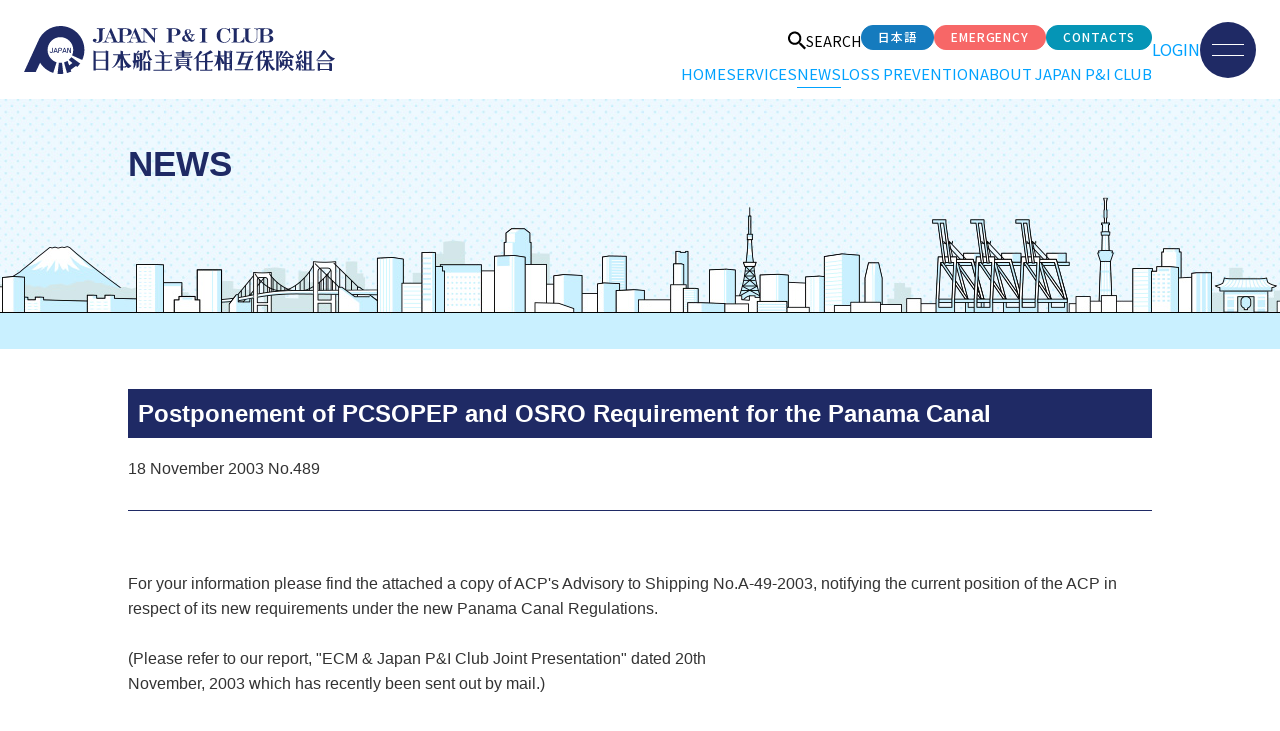

--- FILE ---
content_type: text/html; charset=UTF-8
request_url: https://www.piclub.or.jp/en/news/10904
body_size: 63420
content:
<!DOCTYPE html>
<html lang="en-US" prefix="og: http://ogp.me/ns#">
<head>
<!-- Global site tag (gtag.js) - Google Analytics -->
<script async src="https://www.googletagmanager.com/gtag/js?id=UA-38685346-2"></script>
<script>
    window.dataLayer = window.dataLayer || [];
    function gtag() {
        dataLayer.push( arguments );
    }
    gtag( 'js', new Date() );
    gtag( 'config', 'UA-38685346-2' );
</script>
<!-- Google Tag Manager -->
<script>(function(w,d,s,l,i){w[l]=w[l]||[];w[l].push({'gtm.start':
new Date().getTime(),event:'gtm.js'});var f=d.getElementsByTagName(s)[0],
j=d.createElement(s),dl=l!='dataLayer'?'&l='+l:'';j.async=true;j.src=
'https://www.googletagmanager.com/gtm.js?id='+i+dl;f.parentNode.insertBefore(j,f);
})(window,document,'script','dataLayer','GTM-5R3DQQL');</script>
<!-- End Google Tag Manager -->
    <meta charset="UTF-8">
    <meta name="viewport" content="width=device-width, initial-scale=1.0">
    <meta name="format-detection" content="telephone=no">
    <link rel="icon" href="https://www.piclub.or.jp/favicon.ico?20260114001915">
    <link rel="apple-touch-icon" href="https://www.piclub.or.jp/apple-touch-icon.png?20260114001915">
    <link rel="stylesheet" href="https://www.piclub.or.jp/wp-content/themes/jpi/assets/css/jquery.scrolling-tabs.css?20260114001915">
            <link rel="stylesheet" href="https://www.piclub.or.jp/wp-content/themes/jpi/assets/css/core.css?20260114001915">
    <link rel="stylesheet" href="https://www.piclub.or.jp/wp-content/themes/jpi/assets/css/print.css?20260114001915" media="print">
    <!--新しいCSSの読み込み top2025-->
    <link rel="stylesheet" href="https://www.piclub.or.jp/wp-content/themes/jpi/assets_topRenewal/css/menu.css?20260114001915">
            <link href="https://ce.mf.marsflag.com/latest/css/mf-search.css" rel="stylesheet" type="text/css" media="all" charset="UTF-8">
        <style>
        a.mf_finder_organic_doc_zoom {
            display: none !important;
        }
        html .mf_finder_searchBox .mf_finder_searchBox_query_input {
            background-image: none !important;
        }
        .mf_finder_logo {
            display: none;
        }
        @media screen and (max-width: 767px) {
        .english .site-footer__nav ul li:nth-child(3) {
        display:none;
            }
        }
    </style>
    
    
    <title>Postponement of PCSOPEP and OSRO Requirement for the Panama Canal - Japan P&amp;I Club</title>

<!-- This site is optimized with the Yoast SEO plugin v6.3.1 - https://yoast.com/wordpress/plugins/seo/ -->
<link rel="canonical" href="https://www.piclub.or.jp/en/news/10904" />
<meta property="og:locale" content="en_US" />
<meta property="og:locale:alternate" content="ja_JP" />
<meta property="og:type" content="article" />
<meta property="og:title" content="Postponement of PCSOPEP and OSRO Requirement for the Panama Canal - Japan P&amp;I Club" />
<meta property="og:url" content="https://www.piclub.or.jp/en/news/10904" />
<meta property="og:site_name" content="Japan P&amp;I Club" />
<meta property="og:image" content="https://www.piclub.or.jp/wp-content/uploads/2018/07/ogp-logomark1200.png" />
<meta property="og:image:secure_url" content="https://www.piclub.or.jp/wp-content/uploads/2018/07/ogp-logomark1200.png" />
<meta name="twitter:card" content="summary_large_image" />
<meta name="twitter:title" content="Postponement of PCSOPEP and OSRO Requirement for the Panama Canal - Japan P&amp;I Club" />
<meta name="twitter:image" content="https://www.piclub.or.jp/wp-content/uploads/2018/07/ogp-logomark1200.png" />
<script type='application/ld+json'>{"@context":"http:\/\/schema.org","@type":"WebSite","@id":"#website","url":"https:\/\/www.piclub.or.jp\/en","name":"Japan P&I Club","alternateName":"The Japan Ship Owners' Mutual Protection & Indemnity Association","potentialAction":{"@type":"SearchAction","target":"https:\/\/www.piclub.or.jp\/en?s={search_term_string}","query-input":"required name=search_term_string"}}</script>
<script type='application/ld+json'>{"@context":"http:\/\/schema.org","@type":"Organization","url":"https:\/\/www.piclub.or.jp\/en\/news\/10904","sameAs":[],"@id":"#organization","name":"\u65e5\u672c\u8239\u4e3b\u8cac\u4efb\u76f8\u4e92\u4fdd\u967a\u7d44\u5408","logo":""}</script>
<!-- / Yoast SEO plugin. -->

<link rel='dns-prefetch' href='//ajax.googleapis.com' />
<link rel='dns-prefetch' href='//s.w.org' />
<script type='text/javascript' src='https://www.piclub.or.jp/wp-includes/js/jquery/jquery.js?ver=1.12.4-wp'></script>
<script type='text/javascript' src='https://www.piclub.or.jp/wp-includes/js/jquery/jquery-migrate.min.js?ver=1.4.1'></script>
<script type='text/javascript' src='https://www.piclub.or.jp/wp-content/themes/jpi/assets/js/jquery.ui.datepicker.js?ver=1'></script>
<script type='text/javascript' src='https://www.piclub.or.jp/wp-content/themes/jpi/assets/js/monthpicker.js?ver=1'></script>
<script type='text/javascript' src='https://www.piclub.or.jp/wp-content/plugins/add-to-any/addtoany.min.js?ver=1.1'></script>
<link rel='https://api.w.org/' href='https://www.piclub.or.jp/wp-json/' />
<link rel="EditURI" type="application/rsd+xml" title="RSD" href="https://www.piclub.or.jp/xmlrpc.php?rsd" />
<link rel="wlwmanifest" type="application/wlwmanifest+xml" href="https://www.piclub.or.jp/wp-includes/wlwmanifest.xml" /> 
<link rel='shortlink' href='https://www.piclub.or.jp/?p=10904' />
<link rel="alternate" type="application/json+oembed" href="https://www.piclub.or.jp/wp-json/oembed/1.0/embed?url=https%3A%2F%2Fwww.piclub.or.jp%2Fen%2Fnews%2F10904" />
<link rel="alternate" type="text/xml+oembed" href="https://www.piclub.or.jp/wp-json/oembed/1.0/embed?url=https%3A%2F%2Fwww.piclub.or.jp%2Fen%2Fnews%2F10904&#038;format=xml" />

<script data-cfasync="false">
window.a2a_config=window.a2a_config||{};a2a_config.callbacks=[];a2a_config.overlays=[];a2a_config.templates={};
a2a_config.locale = "en-US";
(function(d,s,a,b){a=d.createElement(s);b=d.getElementsByTagName(s)[0];a.async=1;a.src="https://static.addtoany.com/menu/page.js";b.parentNode.insertBefore(a,b);})(document,"script");
</script>
<script src="//www.google.com/recaptcha/api.js?hl=en" defer="defer"></script>
<script type="text/javascript">
jQuery(function() {
	// reCAPTCHAの挿入
	jQuery( '.mw_wp_form_input button, .mw_wp_form_input input[type="submit"]' ).before( '<div data-callback="syncerRecaptchaCallback" data-sitekey="6Lc0nksUAAAAAKLMnnLVJcM_hb27sx16-u-QaM7d" class="g-recaptcha"></div>' );
	// [input] Add disabled to input or button
	jQuery( '.mw_wp_form_input button, .mw_wp_form_input input[type="submit"]' ).attr( "disabled", "disabled" );
	// [confirm] Remove disabled
	jQuery( '.mw_wp_form_confirm input, .mw_wp_form_confirm select, .mw_wp_form_confirm textarea, .mw_wp_form_confirm button' ).removeAttr( 'disabled' );
});
// reCAPTCHA Callback
function syncerRecaptchaCallback( code ) {
	if(code != "") {
		jQuery( '.mw_wp_form_input button, .mw_wp_form_input input[type="submit"]' ).removeAttr( 'disabled' );
	}
}
</script>
<style type="text/css">
.g-recaptcha { margin: 20px 0 15px; }.g-recaptcha > div { margin: 0 auto; }</style>
<link rel="alternate" href="https://www.piclub.or.jp/ja/news/10350" hreflang="ja" />
<link rel="alternate" href="https://www.piclub.or.jp/en/news/10904" hreflang="en" />
</head>

<body id="news" class="english">
<!-- Google Tag Manager (noscript) -->
<noscript><iframe src="https://www.googletagmanager.com/ns.html?id=GTM-5R3DQQL"
height="0" width="0" style="display:none;visibility:hidden"></iframe></noscript>
<!-- End Google Tag Manager (noscript) -->
<script>
        if(navigator.userAgent.match(/MSIE 10/i) || navigator.userAgent.match(/Trident\/7\./)) {
        var body = document.getElementsByTagName('body')[0];
        body.classList.add('is-ie');
    }
</script>


<div class="wrapper">

    <div id="header2025" class="top2025">
        <header class="header" id="header2025">
            <div class="header__inner">

                <div class="header__logo">
                    <h1 class="header__title">
                        <a href="https://www.piclub.or.jp/en" class="header__link">
                            <img src="https://www.piclub.or.jp//wp-content/themes/jpi/assets_topRenewal/img/logo.svg" alt="JAPAN P&I CLUB 日本船主責任相互保険組合">
                        </a>
                    </h1>
                </div>

                <div class="header__content">

                    <div class="header__nav-area">
                        <div class="header__utility-nav">
                            <ul class="header__utility-links">
                                                                                                <li>
                                    <a href="#" id="js-search-modal-trigger">
                                        <img src="https://www.piclub.or.jp/wp-content/themes/jpi/assets_topRenewal/img/search.svg" alt="サイト内検索">
                                        <span>SEARCH</span>
                                    </a>
                                </li>
                                                            </ul>
                            <ul class="header__utility-buttons">
                                	<li class="lang-item lang-item-2 lang-item-ja lang-item-first"><a lang="ja" hreflang="ja" href="https://www.piclub.or.jp/ja/news/10350">日本語</a></li>
                                <li><a href="https://www.piclub.or.jp/en/emergency" class="hd-btn btn btn--emergency">EMERGENCY</a></li>
                                <li><a href="https://www.piclub.or.jp/en/etc/contact" class="hd-btn btn btn--contact">CONTACTS</a></li>
                            </ul>
                        </div>

                        <nav class="header__primary-nav">
                            <ul>
                                <li id="header__nav__menu--home"><a href="https://www.piclub.or.jp//en/">HOME</a></li>
                                                                <li id="header__nav__menu--insurance" class="openMenu">
                                    <a href="#" class="openMenu__trigger">SERVICES</a>
                                    <!--Mega menu-->
                                    <div class="megaMenu">
                                        <div class="megaMenu__wrapper"><div class="megaMenu__img"><div class="megaMenu__img__inner"><a class="megaMenu__img__inner__link" href="/en/service/information#common"><img src="https://www.piclub.or.jp/wp-content/themes/jpi/assets/img/megaMenu/insurance_en.png?20260114001915"></a></div></div>                                        <div class="megaMenu__inner">
                                            <h3 class="megaMenu__title--main">SERVICES</h3>
                                            <div class="megaMenu__list">
                                                                                                <div class="megaMenu__list__block">
                                                    <h4 class="megaMenu__title--sub"><a href="https://www.piclub.or.jp/en/service/information#ocean">INSURANCE OUTLINE</a></h4>
                                                    <ul class="megaMenu__list__item">
                                                        <li><a href="https://www.piclub.or.jp/en/service/information#risks-covered-ocean">RISKS COVERED</a></li>
                                                        <li><a href="https://www.piclub.or.jp/en/service/application">APPLICATION</a></li>
                                                        <li><a href="https://www.piclub.or.jp/en/service/si-sc">GI / SC RECORD</a></li>
                                                        <li><a href="https://www.piclub.or.jp/en/service/publications#contents--02">PUBLICATIONS</a></li>
                                                    </ul>
                                                </div>
                                                <div class="megaMenu__list__block">
                                                    <h4 class="megaMenu__title--sub"><a href="https://www.piclub.or.jp/en/service/information#common">RULES</a></h4>
                                                    <ul class="megaMenu__list__item">
                                                        <li><a href="https://www.piclub.or.jp/en/service/information#common">RULES</a></li>
                                                        <li><a href="https://www.piclub.or.jp/en/service/information#insurance--02">GUIDANCE ON THE RULES</a></li>
                                                        <li><a href="https://www.piclub.or.jp/en/service/publications#insurance">PUBLICATIONS</a></li>
                                                    </ul>
                                                </div>
                                            </div>
                                        </div>
                                        </div>                                    </div>
                                    <!--/ Mega menu-->
                                </li>
                                                                <li id="header__nav__menu--news" class="openMenu">
                                    <a href="#" class="openMenu__trigger">NEWS</a>
                                    <!--Mega menu-->
                                    <div class="megaMenu">
                                        <div class="megaMenu__wrapper"><div class="megaMenu__img"><div class="megaMenu__img__inner"><a class="megaMenu__img__inner__link" href="/en/seminar/videos"><img src="https://www.piclub.or.jp/wp-content/themes/jpi/assets/img/megaMenu/news_en.png?20260114001915"></a></div></div>                                        <div class="megaMenu__inner">
                                            <h3 class="megaMenu__title--main">NEWS</h3>
                                            <div class="megaMenu__list">
                                                <div class="megaMenu__list__block">
                                                    <ul class="megaMenu__list__item">
                                                        <li><a href="https://www.piclub.or.jp/en/topics/news">NEWS UPDATES</a></li>
                                                    </ul>
                                                </div>
                                                <div class="megaMenu__list__block">
                                                    <ul class="megaMenu__list__item">
                                                        <li><a href="https://www.piclub.or.jp/search/treaty/index/en">STATUS OF MARITIME CONVENTIONS</a></li>
                                                        <li><a href="https://www.piclub.or.jp/en/topics/convention">CONVENTIONS</a></li>
                                                        <li><a href="https://www.piclub.or.jp/en/topics/pollution">POLLUTION REGULATIONS</a></li>
                                                    </ul>
                                                </div>
                                                <div class="megaMenu__list__block">
                                                    <ul class="megaMenu__list__item">
                                                        <li><a href="https://www.piclub.or.jp/en/topics/sanctions">INTERNATIONAL SANCTIONS</a></li>
                                                        <li><a href="https://www.piclub.or.jp/en/topics/piracy">PIRACY</a></li>
                                                        <li><a href="https://www.piclub.or.jp/en/news_tag/cargo-shortage-en">CARGO SHORTAGE</a></li>
                                                    </ul>
                                                </div>
                                                <div class="megaMenu__list__block">
                                                    <ul class="megaMenu__list__item">
                                                        <li><a href="https://www.piclub.or.jp/en/seminar/videos">VIDEOS</a></li>
                                                    </ul>
                                                </div>
                                            </div>
                                        </div>
                                        </div>                                    </div>
                                    <!--/ Mega menu-->
                                </li>
                                                                <li id="header__nav__menu--losspre" class="openMenu">
                                    <a href="#" class="openMenu__trigger">LOSS PREVENTION</a>
                                    <!--Mega menu-->
                                    <div class="megaMenu">
                                        <div class="megaMenu__wrapper"><div class="megaMenu__img"><div class="megaMenu__img__inner"><a class="megaMenu__img__inner__link" href="/en/lossprevention/guide"><img src="https://www.piclub.or.jp/wp-content/themes/jpi/assets/img/megaMenu/losspre_en.jpg?20260114001915"></a></div></div>                                        <div class="megaMenu__inner">
                                            <h3 class="megaMenu__title--main">LOSS PREVENTION</h3>
                                            <div class="megaMenu__list">
                                                <div class="megaMenu__list__block">
                                                    <ul class="megaMenu__list__item">
                                                        <li><a href="https://www.piclub.or.jp/en/lossprevention/guide">P&amp;I LOSS PREVENTION BULLETIN</a></li>
                                                        <li><a href="https://www.piclub.or.jp/en/lossprevention/conditionsurvey">CONDITION SURVEYS</a></li>
                                                        <li><a href="https://www.piclub.or.jp/en/news_tag/loss-prevention-en">LOSS PREVENTION NEWS</a></li>
                                                        <li><a href="https://www.piclub.or.jp/en/lossprevention/poster">P&amp;I LOSS PREVENTION POSTER</a></li>
                                                    </ul>
                                                </div>
                                            </div>
                                        </div>
                                        </div>                                    </div>
                                    <!--/ Mega menu-->
                                </li>
                                                                <li id="header__nav__menu--jpi" class="openMenu">
                                    <a href="#" class="openMenu__trigger">ABOUT JAPAN P&amp;I CLUB</a>
                                    <!--Mega menu-->
                                    <div class="megaMenu">
                                        <div class="megaMenu__wrapper"><div class="megaMenu__img"><div class="megaMenu__img__inner"><a class="megaMenu__img__inner__link" href="/en/about/annual-report"><img src="https://www.piclub.or.jp/wp-content/themes/jpi/assets/img/megaMenu/about_en.jpg?20260114001915"></a></div></div>                                        <div class="megaMenu__inner">
                                            <h3 class="megaMenu__title--main">ABOUT JAPAN P&amp;I CLUB</h3>
                                            <div class="megaMenu__list">
                                                <div class="megaMenu__list__block">
                                                    <h4 class="megaMenu__title--sub"><a href="https://www.piclub.or.jp/en/about/outline">CLUB PROFILE</a></h4>
                                                    <ul class="megaMenu__list__item">
                                                        <li><a href="https://www.piclub.or.jp/en/about/organization-profile">CLUB PROFILE</a></li>
                                                        <li><a href="https://www.piclub.or.jp/en/about/organization-chart">ORGANISATION</a></li>
                                                        <li><a href="https://www.piclub.or.jp/en/about/director">DIRECTORS &amp; AUDITORS</a></li>
                                                        <li><a href="https://www.piclub.or.jp/en/about/history">HISTORY</a></li>
                                                        <li><a href="https://www.piclub.or.jp/en/about/plan">MANAGEMENT STRATEGY &amp; SUSTAINABILITY INITIATIVES</a></li>
                                                        <li><a href="https://www.piclub.or.jp/en/about/offices">OFFICES</a></li>
                                                        <li><a href="https://www.piclub.or.jp/en/about/ig">INTERNATIONAL GROUP OF P&amp;I CLUBS</a></li>
                                                    </ul>
                                                </div>
                                                <div class="megaMenu__list__block">
                                                    <h4 class="megaMenu__title--sub"><a href="https://www.piclub.or.jp/en/about/charter">CORPORATE GOVERNANCE</a></h4>
                                                    <ul class="megaMenu__list__item">
                                                        <li><a href="https://www.piclub.or.jp/en/about/charter">CHARTER OF CONDUCT</a></li>
                                                                                                                <li><a href="https://www.piclub.or.jp/en/about/bribery-act">BRIBERY ACT</a></li>
                                                                                                                    <li><a href="https://www.piclub.or.jp/en/about/modern-slavery-act">MODERN SLAVERY ACT</a></li>
                                                                                                            </ul>
                                                </div>
                                                <div class="megaMenu__list__block">
                                                    <h4 class="megaMenu__title--sub"><a href="https://www.piclub.or.jp/en/about/financial">FINANCIAL PROFILE</a></h4>
                                                    <ul class="megaMenu__list__item">
                                                                                                                <li><a href="https://www.piclub.or.jp/en/about/financial">FINANCIAL STATEMENTS</a></li>
                                                        <li><a href="https://www.piclub.or.jp/en/about/annual-report">ANNUAL REPORT</a></li>
                                                        <li><a href="https://www.piclub.or.jp/en/about/rating">CREDIT RATING</a></li>
                                                    </ul>
                                                </div>
                                                <div class="megaMenu__list__block">
                                                    <ul class="megaMenu__list__item">
                                                        <li><a href="https://www.piclub.or.jp/en/about/story">INTERNAL INTERVIEW WITH JAPAN P&amp;I CLUB</a></li>
                                                                                                            </ul>
                                                </div>
                                            </div>
                                        </div>
                                        </div>                                    </div>
                                    <!--/ Mega menu-->
                                </li>
                            </ul>
                        </nav>
                    </div>

                    <div class="header__actions">
                        <div class="header__login-wrapper">
                                                            <a class="header__login" id="js-mypage-trigger" href="https://www.piclub.or.jp/en/login">LOGIN</a>
                                                    </div>
                        <button class="header__hamburger-button" type="button" aria-label="メニューを開く">
                            <span></span>
                            <span></span>
                        </button>
                    </div>
                </div>
            </div>
        </header>

        <!-- menu-contents -->
        <div class="top2025 fullscreen-nav">

            <div class="fullscreen-nav__body">

                <header class="fullscreen-nav__header">
                    <a class="fullscreen-nav__logo">
                        <img src="https://www.piclub.or.jp/wp-content/themes/jpi/assets_topRenewal/img/menu-logo.svg"
                            alt="JAPAN P&I CLUB 日本船主責任相互保険組合">
                    </a>

                    <button class="fullscreen-nav__close-button" type="button" aria-label="メニューを閉じる">
                        <span></span>
                        <span></span>
                    </button>
                </header>
                <nav class="fullscreen-nav__main">
                    <ul class="fullscreen-nav__list">
                        <li class="fullscreen-nav__item" data-accordion="nav-item">
                            <h2 class="fullscreen-nav__item-title">
                                <button class="fullscreen-nav__toggle-button" type="button" aria-expanded="false" aria-controls="mypage-content" data-accordion-trigger>
                                    SERVICES                                </button>
                                <span class="fullscreen-nav__link-title">SERVICES</span>
                            </h2>
                            <div class="fullscreen-nav__submenu" data-accordion-content hidden>
                                                                <dl>
                                    <dt><a href="https://www.piclub.or.jp/en/service/information#ocean">INSURANCE OUTLINE</a></dt>
                                    <dd><a href="https://www.piclub.or.jp/en/service/information#risks-covered-ocean">RISKS COVERED</a></dd>
                                    <dd><a href="https://www.piclub.or.jp/en/service/application">APPLICATION</a></dd>
                                    <dd><a href="https://www.piclub.or.jp/en/service/si-sc">GI / SC RECORD</a></dd>
                                    <dd><a href="https://www.piclub.or.jp/en/service/publications#contents--02">PUBLICATIONS</a></dd>
                                </dl>
                                <dl>
                                    <dt><a href="https://www.piclub.or.jp/en/service/information#common">RULES</a></dt>
                                    <dd><a href="https://www.piclub.or.jp/en/service/information#common">RULES</a></dd>
                                    <dd><a href="https://www.piclub.or.jp/en/service/information#insurance--02">GUIDANCE ON THE RULES</a></dd>
                                    <dd><a href="https://www.piclub.or.jp/en/service/publications#insurance">PUBLICATIONS</a></dd>
                                </dl>
                            </div>
                        </li>
                        <li class="fullscreen-nav__item" data-accordion="nav-item">
                            <h2 class="fullscreen-nav__item-title">
                                <button class="fullscreen-nav__toggle-button" type="button" data-accordion-trigger aria-label="サブメニューを開閉">
                                    NEWS                                </button>
                                <span class="fullscreen-nav__link-title">NEWS</span>
                            </h2>
                            <div class="fullscreen-nav__submenu" data-accordion-content hidden>
                                <ul>
                                    <li><a href="https://www.piclub.or.jp/en/topics/news">NEWS UPDATES</a></li>
                                    <li><a href="https://www.piclub.or.jp/search/treaty/index/en">STATUS OF MARITIME CONVENTIONS</a></li>
                                    <li><a href="https://www.piclub.or.jp/en/topics/convention">CONVENTIONS</a></li>
                                </ul>
                                <ul>
                                    <li><a href="https://www.piclub.or.jp/en/topics/pollution">POLLUTION REGULATIONS</a></li>
                                    <li><a href="https://www.piclub.or.jp/en/topics/sanctions">INTERNATIONAL SANCTIONS</a></li>
                                    <li><a href="https://www.piclub.or.jp/en/topics/piracy">PIRACY</a></li>
                                </ul>
                                <ul>
                                    <li><a href="https://www.piclub.or.jp/en/news_tag/cargo-shortage-en">CARGO SHORTAGE</a></li>
                                    <li><a href="https://www.piclub.or.jp/en/seminar/videos">VIDEOS</a></li>
                                </ul>
                            </div>
                        </li>

                        <li class="fullscreen-nav__item" data-accordion="nav-item">
                            <h2 class="fullscreen-nav__item-title">
                                <button class="fullscreen-nav__toggle-button" type="button" data-accordion-trigger
                                    aria-label="サブメニューを開閉">LOSS PREVENTION</button>
                                    <span class="fullscreen-nav__link-title">LOSS PREVENTION</span>
                            </h2>
                            <div class="fullscreen-nav__submenu" data-accordion-content hidden>
                                <ul>
                                    <li><a href="https://www.piclub.or.jp/en/lossprevention/guide">P&amp;I LOSS PREVENTION BULLETIN</a></li>
                                    <li><a href="https://www.piclub.or.jp/en/lossprevention/conditionsurvey">CONDITION SURVEYS</a></li>
                                </ul>
                                <ul>
                                    <li><a href="https://www.piclub.or.jp/en/news_tag/loss-prevention-en">LOSS PREVENTION NEWS</a></li>
                                    <li><a href="https://www.piclub.or.jp/en/lossprevention/poster">P&amp;I LOSS PREVENTION POSTER</a></li>
                                </ul>
                            </div>
                        </li>

                        <li class="fullscreen-nav__item" data-accordion="nav-item">
                            <h2 class="fullscreen-nav__item-title">
                                <button class="fullscreen-nav__toggle-button" type="button" data-accordion-trigger aria-label="サブメニューを開閉">ABOUT JAPAN P&amp;I CLUB</button>
                                <span class="fullscreen-nav__link-title">ABOUT JAPAN P&amp;I CLUB</span>
                            </h2>
                            <div class="fullscreen-nav__submenu" data-accordion-content hidden>
                                <dl class="submenu-block__coastal-insurance">
                                    <dt><a href="https://www.piclub.or.jp/en/about/outline">CLUB PROFILE</a></dt>
                                    <dd><a href="https://www.piclub.or.jp/en/about/organization-profile">CLUB PROFILE</a></dd>
                                    <dd><a href="https://www.piclub.or.jp/en/about/organization-chart">ORGANISATION</a></dd>
                                    <dd><a href="https://www.piclub.or.jp/en/about/director">DIRECTORS &amp; AUDITORS</a></dd>
                                    <dd><a href="https://www.piclub.or.jp/en/about/history">HISTORY</a></dd>
                                    <dd><a href="https://www.piclub.or.jp/en/about/plan">MANAGEMENT STRATEGY &amp; SUSTAINABILITY INITIATIVES</a></dd>
                                    <dd><a href="https://www.piclub.or.jp/en/about/offices">OFFICES</a></dd>
                                    <dd><a href="https://www.piclub.or.jp/en/about/ig">INTERNATIONAL GROUP OF P&amp;I CLUBS</a></dd>
                                </dl>
                                <dl class="submenu-block__voyage-insurance">
                                    <dt><a href="https://www.piclub.or.jp/en/about/charter">CORPORATE GOVERNANCE</a></dt>
                                    <dd><a href="https://www.piclub.or.jp/en/about/charter">CHARTER OF CONDUCT</a></dd>
                                                                        <dd><a href="https://www.piclub.or.jp/en/about/bribery-act">BRIBERY ACT</a></dd>
                                                                            <dd><a href="https://www.piclub.or.jp/en/about/modern-slavery-act">MODERN SLAVERY ACT</a></dd>
                                                                    </dl>
                                <dl class="submenu-block__insurance-rules">
                                    <dt><a href="https://www.piclub.or.jp/en/about/financial">FINANCIAL PROFILE</a></dt>
                                                                        <dd><a href="https://www.piclub.or.jp/en/about/financial">FINANCIAL STATEMENTS</a></dd>
                                    <dd><a href="https://www.piclub.or.jp/en/about/annual-report">ANNUAL REPORT</a></dd>
                                    <dd><a href="https://www.piclub.or.jp/en/about/rating">CREDIT RATING</a></dd>
                                </dl>
                            </div>
                        </li>

                        <li class="fullscreen-nav__item" data-accordion="nav-item">
                            <h2 class="fullscreen-nav__item-title is-link-only">
                                <button class="fullscreen-nav__toggle-button" type="button" data-accordion-trigger aria-label="サブメニューを開閉">Our Work, Our People</button>
                                <span class="fullscreen-nav__link-title">Our Work, Our People</span>
                            </h2>
                            <div class="fullscreen-nav__submenu-link-only" data-accordion-content hidden>
                                <ul>
                                    <li><a href="https://www.piclub.or.jp/en/about/story">INTERNAL INTERVIEW WITH JAPAN P&amp;I CLUB</a></li>
                                </ul>
                            </div>
                        </li>
                                            </ul>
                </nav>

                <div class="fullscreen-nav__actions">
                    <ul class="fullscreen-nav__actions-btns">
                        	<li class="lang-item lang-item-2 lang-item-ja lang-item-first"><a lang="ja" hreflang="ja" href="https://www.piclub.or.jp/ja/news/10350">日本語</a></li>
                        <li><a class="btn btn--emergency" href="https://www.piclub.or.jp/en/emergency">EMERGENCY</a></li>
                        <li><a class="btn btn--contact" href="https://www.piclub.or.jp/en/etc/contact">CONTACTS</a></li>
                    </ul>
                </div>

                <div class="fullscreen-nav__login">
                                        <span class="mypage-accordion__btn">
                        <a class="mypage-accordion__title" href="https://www.piclub.or.jp/en/login"><span>LOGIN</span></a>
                    </span>
                                    </div>

                <div class="fullscreen-nav__search-area searchArea">
                    <div class="searchBox">
                        <form class="fullscreen-nav__labeled-search-form__blue" method="post" action="https://www.piclub.or.jp/search/vessel/index/en">
                            <label for="ship-search-input" class="searchBox__label">VESSEL SEARCH</label>
                            <div class="input-wrapper searchBox__form">
                                <input type="hidden" name="action" value="result">
                                <input id="ship-search-input" type="search" name="vesselName" class="ui-autocomplete-input" autocomplete="off" placeholder="Vessel Name / IMO No.">
                                <button type="submit" aria-label="加入船を検索" class="searchBox__btn">
                                    <img src="https://www.piclub.or.jp/wp-content/themes/jpi/assets_topRenewal/img/search-white.svg" width="19" height="19" alt="検索" class="icon--search"/>
                                </button>
                            </div>
                            <a href="https://www.piclub.or.jp/search/vessel/index/en" class="search-form__page-link">
                                <span>VESSEL SEARCH PAGE</span>
                                    <img src="https://www.piclub.or.jp/wp-content/themes/jpi/assets_topRenewal/img/rigth_arrow.svg" width="12" height="7" alt="矢印"/>
                            </a>
                        </form>
                    </div>
                    <div class="searchBox">
                        <form class="fullscreen-nav__labeled-search-form__blue" method="post" action="https://www.piclub.or.jp/search/correspondents/index/en">
                            <label for="correspondent-search-input" class="searchBox__label">CORRESPONDENTS SEARCH</label>
                            <div class="input-wrapper searchBox__form">
                                <input type="hidden" name="action" value="search-result">
                                <input id="correspondent-search-input" type="search" name="keyword" class="ui-autocomplete-input" autocomplete="off" placeholder="Country / Port / Correspondents">
                                <button type="submit" aria-label="コレスポンデンツを検索" class="searchBox__btn">
                                    <img src="https://www.piclub.or.jp/wp-content/themes/jpi/assets_topRenewal/img/search-white.svg" width="19" height="19" alt="検索" class="icon--search"/>
                                </button>
                            </div>
                            <a href="https://www.piclub.or.jp/search/correspondents/index/en#map-search" class="search-form__page-link">
                                <span>MAP PAGE</span>
                                <img src="https://www.piclub.or.jp/wp-content/themes/jpi/assets_topRenewal/img/rigth_arrow.svg" width="12" height="7" alt="矢印" />
                            </a>
                        </form>
                    </div>
                </div>

                <div class="fullscreen-nav__info">
                    <span>PRINCIPAL OFFICE</span>
                    <address>
                        15th Floor, ARK Hills Front Tower, 2-23-1, Akasaka, Minato-ku, Tokyo 107-0052, JAPAN                    </address>
                    <a href="https://www.google.com/maps/d/viewer?mid=15ARFCfj1X7I6bxhCjV_jnPWqOo4kaDf2&hl=en&femb=1&ll=35.668182699999996%2C139.73964540000003&z=17"
                        class="google-map-link" target="_blank" rel="noopener noreferrer">
                        <img src="https://www.piclub.or.jp/wp-content/themes/jpi/assets_topRenewal/img/map-pin.svg" width="14" height="18" alt="マップピン">
                        <span>Google Map</span>
                        <img src="https://www.piclub.or.jp/wp-content/themes/jpi/assets_topRenewal/img/clipboard.svg" width="12" height="10" alt="クリップボード">
                    </a>
                    <div id="search-modal-hamburger" class="header__nav__search slideSearch mf_finder_header">
                                                                            <mf-search-box
                            ajax-url="https://finder.api.mf.marsflag.com/api/v1/finder_service/documents/a72edfba/search"
                            serp-url="/en/result#/"
                            options-hidden
                            doctype-hidden
                            ignore-search-result
                            placeholder="Search"
                            submit-text=""
                            ></mf-search-box>
                                                                        </div>
                </div>

                <div class="fullscreen-nav__footer">
                    <div class="footer-links">
                        <ul class="footer-links__row">
                            <li><a href="https://www.piclub.or.jp/en/etc/link">LINKS</a></li>
                            <li><a href="https://www.piclub.or.jp/en/etc/newsalerts">NEWS ALERTS</a></li>
                        </ul>
                        <ul class="footer-links__row">
                            <li><a href="https://www.piclub.or.jp/en/etc/terms">TERMS OF USE</a></li>
                            <li><a href="https://www.piclub.or.jp/en/etc/privacy">PRIVACY POLICY</a></li>
                        </ul>
                    </div>
                    <div class="member-logos">
                        <span>MEMBER OF</span>
                        <div>
                            <a href="https://www.igpandi.org/" target="_blank">
                                <img src="https://www.piclub.or.jp/wp-content/themes/jpi/assets_topRenewal/img/IGP&I-menu-logo.svg" alt="IGP&I">
                            </a>
                            <a href="https://macn.dk/" target="_blank">
                                <img src="https://www.piclub.or.jp/wp-content/themes/jpi/assets_topRenewal/img/MACN-menu-logo.svg" alt="MACN">
                            </a>
                        </div>
                    </div>
                </div>

            </div>
        </div>
    </div><header>
    <!--Main visual-->
    <div class="headVisual">
        <div class="headVisual__inner">
            <h2 class="headVisual__title">News</h2>
        </div>
    </div>
    <!--/ Main visual-->
</header>

<!--Main contents-->
<div class="mainArea">
        <!--contents-->
    <article class="contents">
                        
<div class="editorContents">
    <h3 class="editorContents__title">
        Postponement of PCSOPEP and OSRO Requirement for the Panama Canal    </h3>
    <div class="editorContents__info">
		<div class="editorContents__info__detail">18 November 2003 No.489        </div>
        <ul class="editorContents__info__icons">
                                </ul>
            </div>
            <div class="editorContents__article editorContents__article--news editorContents__prerenewal2018"><table align="center" style="border-width:0px;border-style:none;"><tbody><tr><td style="border-width:0px;border-style:none;">For your information please find the attached a copy of ACP's Advisory to Shipping No.A-49-2003, notifying the current position of the ACP in respect of its new requirements under the new Panama Canal Regulations.<br /><br /></td></tr><tr><td style="border-width:0px;border-style:none;">(Please refer to our report, &quot;ECM &amp; Japan P&amp;I Club Joint Presentation&quot; dated 20th<br />November, 2003 which has recently been sent out by mail.)<br /></td></tr></tbody></table></div>
    <div class="editorBottom">

        <div class="editorBottom__signature">
                                                                      </div>

        <p class="editorBottom__attachment"><span><a href="https://www.piclub.or.jp/wp-content/uploads/2003/11/593.pdf" target="_blank" id="593">593.pdf</a>(40KB)</span></p>
                <!-- タグの出力 -->
        <div class="editorBottom__tags">
            <a href="https://www.piclub.or.jp/en/news_tag/pollution-en" class="newsTag newsTag--safety">Pollution</a><a href="https://www.piclub.or.jp/en/news_tag/other-acts-en" class="newsTag newsTag--info">Other Acts</a><a href="https://www.piclub.or.jp/en/news_tag/latin-america-en" class="newsTag newsTag--area">Latin America</a><a href="https://www.piclub.or.jp/en/news_tag/japan-pi-news-en" class="newsTag newsTag--news">Japan P&amp;I News</a>        </div>

        <!--
        <ul>
            <li class="newsTag newsTag--safety">ロスプリベンション</li>
            <li class="newsTag newsTag--news">Japan P&amp;I News</li>
            <li class="newsTag newsTag--info">ナイロビ条約</li>
            <li class="newsTag newsTag--area">日本</li>
            <li class="newsTag newsTag--other">組合員限定</li>
        </ul>-->

        <!--レコメンド記事-->
        <!-- marsfinderoff: index -->
        	       <h4 class="editorBottom__title">Most read News</h4>            
        <ul class="list">
							<li><a href="https://www.piclub.or.jp/en/news/10907">Panama Canal Shipboard Oil Pollution Emergency Plan (PCSOPEP) requirements</a></li>
							<li><a href="https://www.piclub.or.jp/ja/news/10350">パナマ運河における本船油濁事故対応計画書 (PCSOPEP)及び　油濁清掃業者（OSRO）手配の延期について</a></li>
							<li><a href="https://www.piclub.or.jp/ja/news/10355">パナマ運河当局による油濁事故対応計画書に関する要求について</a></li>
		        </ul>
		
        <!-- marsfinderon: index -->

            </div>
</div>
</article>
<!--/ Contents-->
</div>
<!--/ Main contents-->
    <!--Footer-->
    <div class="top2025">
        <footer class="site-footer">
            <div class="site-footer__inner">

                <div class="site-footer__info">
                    <a href="https://www.piclub.or.jp/en" class="site-footer__logo">
                        <img src="https://www.piclub.or.jp/wp-content/themes/jpi/assets_topRenewal/img/log_footer.svg"
                            alt="JAPAN P&I CLUB 日本船主責任相互保険組合">
                    </a>
                    <div class="site-footer__address">
                        <p>PRINCIPAL OFFICE</p>
                        <address>
                        15th Floor, ARK Hills Front Tower, 2-23-1, <br>Akasaka, Minato-ku, Tokyo 107-0052, JAPAN                        </address>
                    </div>
                    <a href="https://www.google.com/maps/d/viewer?mid=15ARFCfj1X7I6bxhCjV_jnPWqOo4kaDf2&hl=en&femb=1&ll=35.668182699999996%2C139.73964540000003&z=17" class="site-footer__google-map-link" target="_blank" rel="noopener noreferrer">
                        <img src="https://www.piclub.or.jp/wp-content/themes/jpi/assets_topRenewal/img/google_map_icon.svg" alt="">
                        <span>Google Map</span>
                        <img src="https://www.piclub.or.jp/wp-content/themes/jpi/assets_topRenewal/img/google_map_link_icon.svg" alt="">
                    </a>
                </div>

                <nav class="site-footer__nav">
                    <ul>
                        <li><a href="https://www.piclub.or.jp/en/service/information">SERVICES</a></li>
                        <li><a href="https://www.piclub.or.jp/en/about/story">INTERNAL INTERVIEW<br class="pc-br"><span class="sp-space">&ensp;</span>WITH JAPAN P&amp;I CLUB</a></li>
                                                <li style="display:none"><!-- recruite --></li>
                                                <li><a href="https://www.piclub.or.jp/en/emergency">EMERGENCY</a></li>
                        <li><a href="https://www.piclub.or.jp/en/topics/news">NEWS</a></li>
                        <li><a href="https://www.piclub.or.jp/en/about/offices">OFFICES</a></li>
                        <li><a href="https://www.piclub.or.jp/en/etc/link">LINKS</a></li>
                        <li><a href="https://www.piclub.or.jp/en/lossprevention/guide">LOSS PREVENTION</a></li>
                        <li><a href="https://www.piclub.or.jp/en/etc/contact">CONTACTS</a></li>
                        <li><a href="https://www.piclub.or.jp/en/etc/newsalerts">NEWS ALERTS</a></li>
                        <li><a href="https://www.piclub.or.jp/en/about/outline">ABOUT JAPAN P&I CLUB</a></li>
                                            </ul>
                </nav>

                <div class="site-footer__members">
                    <p class="site-footer__title">MEMBER OF</p>
                    <div class="site-footer__members-logo">
                        <a href="https://www.igpandi.org/" target="_blank">
                            <img src="https://www.piclub.or.jp/wp-content/themes/jpi/assets_topRenewal/img/IGP&I-logo.svg"
                                alt="International Group of P&I Clubs">
                        </a>
                        <a href="https://macn.dk/" target="_blank">
                            <img src="https://www.piclub.or.jp/wp-content/themes/jpi/assets_topRenewal/img/MACN-logo.svg" alt="MACN">
                        </a>
                    </div>
                </div>

                <div class="site-footer__bottom">
                    <a href="https://www.piclub.or.jp/en/etc/terms" class="site-footer__sub-nav">TERMS OF USE</a>
                    <a href="https://www.piclub.or.jp/en/etc/privacy" class="site-footer__sub-nav">PRIVACY POLICY</a>
                    <small class="footer__copyright">&copy; 2025 JAPAN P&I CLUB</small>
                </div>

            </div>

            <button type="button" class="scroll-to-top" id="toTop" aria-label="ページトップへ戻る">
                <img src="https://www.piclub.or.jp/wp-content/themes/jpi/assets_topRenewal/img/icon_toTop.svg" alt="">
                <span>TOP</span>
            </button>
        </footer>
    </div>
</div>

    <div class="top2025">
        <div class="search-modal" id="search-modal-id">

            <div class="search-modal__overlay" id="js-search-modal-overlay"></div>
            <div class="search-modal__content search-modal__form mf_finder_header">
                <!-- mf_finderプラグイン 開始 -->
                                    <mf-search-box
                    ajax-url="https://finder.api.mf.marsflag.com/api/v1/finder_service/documents/a72edfba/search"
                    serp-url="/en/result#/"
                    options-hidden
                    doctype-hidden
                    ignore-search-result
                    placeholder="SEARCH"
                    submit-text=""
                    ></mf-search-box>
                                <!-- mf_finderプラグイン 終了 -->
                <!-- 閉じるボタン -->
                <button class="search-modal__close-button" type="button" aria-label="閉じる" id="js-search-modal-close">
                    <svg xmlns="http://www.w3.org/2000/svg" width="21" height="22" viewBox="0 0 21 22" fill="none">
                        <line y1="-0.5" x2="27.4129" y2="-0.5"
                            transform="matrix(0.707618 0.706595 -0.707618 0.706595 0.599609 1.63281)"
                            stroke="currentColor" />
                        <line y1="-0.5" x2="27.4129" y2="-0.5"
                            transform="matrix(-0.707618 0.706595 -0.707618 -0.706595 19.998 1.63281)"
                            stroke="currentColor" />
                    </svg>
                </button>
            </div>
        </div>
    </div>
</body>

            <script src="https://ce.mf.marsflag.com/latest/js/mf-search.js"></script>            				<style type="text/css">
					.searchwp-live-search-results {
						opacity: 0;
						transition: opacity .25s ease-in-out;
						-moz-transition: opacity .25s ease-in-out;
						-webkit-transition: opacity .25s ease-in-out;
						height: 0;
						overflow: hidden;
						z-index: 9999995; /* Exceed SearchWP Modal Search Form overlay. */
						position: absolute;
						display: none;
					}

					.searchwp-live-search-results-showing {
						display: block;
						opacity: 1;
						height: auto;
						overflow: auto;
					}

					.searchwp-live-search-no-results {
						padding: 3em 2em 0;
						text-align: center;
					}

					.searchwp-live-search-no-min-chars:after {
						content: "Continue typing";
						display: block;
						text-align: center;
						padding: 2em 2em 0;
					}
				</style>
			<link rel='stylesheet' id='jquery.ui-css'  href='//ajax.googleapis.com/ajax/libs/jqueryui/1.11.4/themes/smoothness/jquery-ui.min.css?ver=1.11.4' type='text/css' media='all' />
<link rel='stylesheet' id='UserAccessManagerLoginForm-css'  href='https://www.piclub.or.jp/wp-content/plugins/user-access-manager/assets/css/uamLoginForm.css?ver=2.1.12' type='text/css' media='screen' />
<link rel='stylesheet' id='searchwp-live-search-css'  href='https://www.piclub.or.jp/wp-content/plugins/searchwp-live-ajax-search/assets/styles/style.css?ver=1.4.4' type='text/css' media='all' />
<link rel='stylesheet' id='addtoany-css'  href='https://www.piclub.or.jp/wp-content/plugins/add-to-any/addtoany.min.css?ver=1.15' type='text/css' media='all' />
<script type='text/javascript'>
/* <![CDATA[ */
var searchwp_live_search_params = [];
searchwp_live_search_params = {"ajaxurl":"https:\/\/www.piclub.or.jp\/wp-admin\/admin-ajax.php","origin_id":10904,"config":{"default":{"engine":"default","input":{"delay":300,"min_chars":3},"results":{"position":"bottom","width":"auto","offset":{"x":0,"y":5}},"spinner":{"lines":12,"length":8,"width":3,"radius":8,"scale":1,"corners":1,"color":"#424242","fadeColor":"transparent","speed":1,"rotate":0,"animation":"searchwp-spinner-line-fade-quick","direction":1,"zIndex":2000000000,"className":"spinner","top":"50%","left":"50%","shadow":"0 0 1px transparent","position":"absolute"}}},"msg_no_config_found":"No valid SearchWP Live Search configuration found!","aria_instructions":"When autocomplete results are available use up and down arrows to review and enter to go to the desired page. Touch device users, explore by touch or with swipe gestures."};;
/* ]]> */
</script>
<script type='text/javascript' src='https://www.piclub.or.jp/wp-content/plugins/searchwp-live-ajax-search/assets/javascript/dist/bundle.min.js?ver=1.4.4'></script>
<script type='text/javascript' src='https://www.piclub.or.jp/wp-includes/js/wp-embed.min.js?ver=5.2.3'></script>
<script>
var cf_obj=cf_obj||{};cf_obj.nonce=function(data,done,fail,always){var d=data||{};d.action='cf_api_nonce';return cf_obj.ajax(d,"post",done,fail,always);};var cf_obj=cf_obj||{};cf_obj.access=function(data,done,fail,always){if(cf_obj.access_nonce){var d=data||{};d.action='cf_api_access';d.access_nonce=cf_obj.access_nonce;return cf_obj.ajax(d,"post",done,fail,always);}else{var obj={};var ajax=cf_obj.nonce({name:'access'},function(res){if(res.nonce){cf_obj.access_nonce=res.nonce;ajax=cf_obj.access(data,done,fail,always);}else{if(fail)fail(res);if(always)always();}},function(error){if(fail)fail(error);if(always)always();});obj.abort=function(){ajax.abort();};return obj;}};var cf_obj=cf_obj||{};cf_obj.ajaxurl="https://www.piclub.or.jp/wp-content/plugins/cfiltering/ajax.php";var cf_obj=cf_obj||{};cf_obj.param=function(a){var s=[];var add=function(key,value){s[s.length]=encodeURIComponent(key)+"="+encodeURIComponent(value==null?"":value);};if(Array.isArray(a)){cf_obj.each(a,function(){add(this.name,this.value);});}else{for(var prefix in a){cf_obj.buildParams(prefix,a[prefix],add);}}
return s.join('&');};cf_obj.buildParams=function(prefix,obj,add){if(Array.isArray(obj)){cf_obj.each(obj,function(i,v){cf_obj.buildParams(prefix+"["+(typeof v==="object"&&v!=null?i:"")+"]",v,add);});}else if("object"===typeof obj){for(var name in obj){cf_obj.buildParams(prefix+"["+name+"]",obj[name],add);}}else{add(prefix,obj);}};cf_obj.each=function(obj,fn){if(obj.length==undefined)
for(var i in obj)
fn.call(obj[i],i,obj[i]);else
for(var i=0,ol=obj.length,val=obj[0];i<ol&&fn.call(val,i,val)!==false;val=obj[++i]){}
return obj;};cf_obj.ajax=function(d,method,done,fail,always){var xhr=window.ActiveXObject?new ActiveXObject("Microsoft.XMLHTTP"):new XMLHttpRequest();var url=cf_obj.ajaxurl;if(d&&typeof d!="string")
d=cf_obj.param(d);if(method.toLowerCase()=="get"){url+=(url.match(/\?/)?"&":"?")+"_="+(new Date()).getTime();if(d){url+="&"+d;d=null;}}
xhr.open(method,url,true);xhr.setRequestHeader("Content-type","application/x-www-form-urlencoded");xhr.onreadystatechange=function(){if(4===xhr.readyState){if(200===xhr.status){try{var json=JSON.parse(xhr.responseText);if(done)done(json);}catch(e){if(fail)fail(e.message);}}else{if(fail)fail(xhr.error);}
if(always)always();}};xhr.send(d);return xhr;};cf_obj.access({p:10904});</script>
    <script src="https://code.jquery.com/jquery-3.2.1.min.js"></script>
    <script src="https://www.piclub.or.jp/wp-content/themes/jpi/assets/js/vendor/jquery.easing.1.3.js"></script>
    <script src="//netdna.bootstrapcdn.com/bootstrap/3.1.1/js/bootstrap.min.js"></script>
    <script src="https://www.piclub.or.jp/wp-content/themes/jpi/assets/js/vendor/jquery.scrolling-tabs.js"></script>
    <script src="https://www.piclub.or.jp/wp-content/themes/jpi/assets/js/vendor/tableHeadFixer.js"></script>
    <script src="https://www.piclub.or.jp/wp-content/themes/jpi/assets/js/core.js"></script>
    <script src="https://cdnjs.cloudflare.com/ajax/libs/izimodal/1.5.1/js/iziModal.min.js"></script>

    <script src="https://www.piclub.or.jp/wp-content/themes/jpi/assets_topRenewal/js/vendor/gsap.min.js"></script>
    <script src="https://www.piclub.or.jp/wp-content/themes/jpi/assets_topRenewal/js/vendor/ScrollTrigger.min.js"></script>
    <script src="https://www.piclub.or.jp/wp-content/themes/jpi/assets_topRenewal/js/vendor/Observer.min.js"></script>
        <script src="https://www.piclub.or.jp/wp-content/themes/jpi/assets_topRenewal/js/element.js"></script>
        <script src="https://www.piclub.or.jp/wp-content/themes/jpi/assets_topRenewal/js/modal-search.js"></script>
    <script src="https://www.piclub.or.jp/wp-content/themes/jpi/assets_topRenewal/js/modal-mypage.js"></script>
        <script src="https://www.piclub.or.jp/wp-content/themes/jpi/assets/js/vendor/slick/slick.min.js"></script>
    <script src="https://www.piclub.or.jp/wp-content/themes/jpi/assets/js/vendor/jquery-ui.min.js"></script>
    <script type="text/javascript">
    $(function() {
        var NAMESPACE = window.NAMESPACE || {};
        NAMESPACE.XXXX = function () {
            var $win = $(window);

            var _init = function _init() {
                $(function () {
                    mainVisualSlider.init();
                });
            };

            var mainVisualSlider = function () {
                var $jsSlider = $('.slider');
                var slickStartupFlg = false;

                var _init = function _init() {
                    _setPlugin();
                    _bind();
                };

                var _bind = function _bind() {
                    $win.on('resize', _setPlugin);
                };

                var _setPlugin = function _setPlugin() {
                    if (window.innerWidth > 767 && !slickStartupFlg) {
                        slickStartupFlg = true;
                        if ($(".slick-initialized").length) {
                            $jsSlider.slick('unslick');
                        }
                        $jsSlider.slick({
                            arrows: false,
                            dots: false,
                            autoplay: true,
                            autoplaySpeed: 6000,
                            pauseOnFocus: false,
                            responsive: [{
                                breakpoint: 767,
                                settings: 'unslick'
                            }]
                        });
                    } else if (window.innerWidth < 767 && slickStartupFlg) {
                        slickStartupFlg = false;
                        if ($(".slick-initialized").length) {
                            $jsSlider.slick('unslick');
                        }
                    }
                };

                return {
                    init: _init
                };
            }();

            return {
                init: _init
            };
        }().init();

        $('#ship-search-input, #ship-search-input_top').autocomplete({
            source: function(request, response) {

                jQuery.ajax({
                    url:'/search/suggest/vessel',
                    dataType: "json",
                    data: {
                        term: request.term
                    },
                    success: function(data) {
                        var data2 = [];

                        if (data !== undefined && data !== null) {
                            Object.keys(data).forEach(function (key) {
                                var element = { label: data[key], value: '"' + data[key] + '"'};
                                data2.push(element);
                            });
                        }

                        response(data2);
                    }
                })
            },
            delay: 200,
            minLength: 1,
            open: function(event, ui) {
            $('.ui-autocomplete').off('menufocus hover mouseover mouseenter');
            }
        });

        $('#correspondent-search-input, #correspondent-search-input_top').autocomplete({

            source: function(request, response) {

                jQuery.ajax({
                    url:'/search/suggest/correspondents',
                    dataType: "json",
                    data: {
                        term: request.term
                    },
                    success: function(data) {
                        var data2 = [];
                        if (data !== undefined && data !== null) {
                            Object.keys(data).forEach(function (key) {
                                var element = { label: data[key], value: '"' + data[key] + '"'};
                                data2.push(element);
                            });
                        }

                        response(data2);
                    }
                })
            },
            delay: 200,
            minLength: 1,
            open: function(event, ui) {
                $('.ui-autocomplete').off('menufocus hover mouseover mouseenter');
            }
        });

        //日本語入力をスタートしたら無効化
        $('#correspondent-search-input,#ship-search-input,#correspondent-search-input_top,#ship-search-input_top').on('compositionstart', function(){$(this).autocomplete('disable');})

        //日本語入力が確定したら有効化(IE対応)
        $('#correspondent-search-input,#ship-search-input,#correspondent-search-input_top,#ship-search-input_top').on('compositionend', function(){$(this).autocomplete('enable').autocomplete('search');});
    });

</script>



</html>

--- FILE ---
content_type: text/css
request_url: https://www.piclub.or.jp/wp-content/themes/jpi/assets/css/core.css?20260114001915
body_size: 426254
content:
@charset "UTF-8";
/*  
Theme Name:jpi
Version:1.0
Author:The Japan Ship Owners' Mutual Protection & Indemnity Association. All Rights Reserved.
Author URI:https://www.piclub.or.jp
*/
/*
========================================================= */
@import url("https://fonts.googleapis.com/earlyaccess/notosansjp.css");
@import url("https://fonts.googleapis.com/css?family=Roboto:400,500i,900");
html, body, div, span, applet, object, iframe,
h1, h2, h3, h4, h5, h6, p, blockquote, pre,
a, abbr, acronym, address, big, cite, code,
del, dfn, em, img, ins, kbd, q, s, samp,
small, strike, strong, sub, sup, tt, var,
b, u, i, center,
dl, dt, dd, ol, ul, li,
fieldset, form, label, legend,
table, caption, tbody, tfoot, thead, tr, th, td,
article, aside, canvas, details, embed,
figure, figcaption, footer, header, hgroup,
menu, nav, output, ruby, section, summary,
time, mark, audio, video {
  margin: 0;
  padding: 0;
  border: 0;
  font-size: 100%;
  font: inherit;
  vertical-align: baseline;
  -webkit-box-sizing: border-box;
          box-sizing: border-box; }

/* HTML5 display-role reset for older browsers */
article, aside, details, figcaption, figure,
footer, header, hgroup, menu, nav, section {
  display: block; }

body {
  line-height: 1; }

ol, ul {
  list-style: none; }

blockquote, q {
  quotes: none; }

blockquote::before, blockquote::after,
q::before, q::after {
  content: '';
  content: none; }

table {
  border-collapse: collapse;
  border-spacing: 0; }

/*--Breakpoint settings--*/
/*--Base margin settings--*/
/*--Color settings--*/
/*--Text settings--*/
/*--Border-radius--*/
/*--Button height--*/
/*---Place holder colour---*/
/*---alpha---*/
/*---Hover animation---*/
/*---Font-size---*/
/*---Centering block contents---*/
/*---Use ::before or ::after items---*/
/*---Centering position:absolute items---*/
/*---Border solid---*/
/*---Border dotted---*/
/*---Border dotted bold---*/
/*---Icon circle---*/
/*---Icon arrow---*/
/*---Break point---*/
/*---Grid layout---*/
.hidden {
  visibility: hidden; }

.fixed {
  position: fixed;
  width: 100%;
  height: 100%; }

.block {
  display: block; }

.inlineBlock {
  display: inline-block; }

.block--center {
  margin-right: auto;
  margin-left: auto; }

.text--center {
  text-align: center; }

.text--left {
  text-align: left; }

.text--right {
  text-align: right; }

.breakWord {
  word-break: break-all; }

.p {
  line-height: 1.6; }

.dottedTop {
  background-image: -webkit-gradient(linear, left top, right top, from(#1f2a65), color-stop(0.01rem, #1f2a65), color-stop(0.01rem, transparent), color-stop(0.04rem, transparent));
  background-image: linear-gradient(to right, #1f2a65, #1f2a65 0.01rem, transparent 0.01rem, transparent 0.04rem);
  background-size: .05rem .01rem;
  background-position: center bottom;
  background-repeat: repeat-x;
  /*--mb--*/
  background-position-y: top; }

/*--pc--*/

.contents .text--empty {
  color: #e13911; }

.contents .text--error, .contents .applyFormList .error, .contents .wpmem_msg p {
  color: #e13911;
  font-size: 14px;
  font-size: 0.14rem;
  margin-top: 0.15rem;
  display: block; }
  .contents .text--error::before, .contents .applyFormList .error::before, .contents .wpmem_msg p::before {
    content: "";
    display: inline-block;
    vertical-align: middle;
    margin-right: .05rem;
    height: .14rem;
    width: .14rem;
    background: url(../img/icon_attention.png) no-repeat center center/cover; }

.contents .text--bold {
  font-weight: bold; }

.text--error {
  margin-bottom: 0.3rem; }

.mgr--layout--0 {
  margin-bottom: 0; }

.mgr--layout--s {
  /*--mb--*/
  /*--pc--*/ }

.mgr--layout--l {
  /*--mb--*/
  /*--pc--*/ }

.mgr--layout--xl {
  /*--mb--*/
  /*--pc--*/ }

.mgb--layout--0 {
  margin-bottom: 0; }

.mgb--layout--s {
  /*--mb--*/
  /*--pc--*/ }

.mgb--layout--l {
  /*--mb--*/
  /*--pc--*/ }

.mgb--layout--xl {
  /*--mb--*/
  /*--pc--*/ }

.mgb--contents {
  /*--mb--*/
  /*--pc--*/ }

/*--mb--*/

.clear::after {
  display: block;
  content: "";
  clear: both; }

.order--1 {
  -webkit-box-ordinal-group: 2;
      -ms-flex-order: 1;
          order: 1; }

.order--2 {
  -webkit-box-ordinal-group: 3;
      -ms-flex-order: 2;
          order: 2; }

.order--3 {
  -webkit-box-ordinal-group: 4;
      -ms-flex-order: 3;
          order: 3; }

.order--4 {
  -webkit-box-ordinal-group: 5;
      -ms-flex-order: 4;
          order: 4; }

.layout {
  display: -webkit-box;
  display: -ms-flexbox;
  display: flex;
  display: -webkit-flex;
  -ms-flex-wrap: wrap;
      flex-wrap: wrap;
  -webkit-flex-wrap: wrap;
  -webkit-box-pack: justify;
      -ms-flex-pack: justify;
          justify-content: space-between;
  -webkit-justify-content: space-between;
  width: 100%;
  margin-bottom: -0.3rem; }
  .layout--start {
    -webkit-box-pack: start;
        -ms-flex-pack: start;
            justify-content: flex-start;
    -webkit-justify-content: flex-start; }
    .layout--start .col--2 {
      margin-right: 0.3rem; }
      .layout--start .col--2:nth-child(even) {
        margin-right: 0; }
    .layout--start .col--3 {
      margin-right: 0.3rem; }
      .layout--start .col--3:nth-child(3n) {
        margin-right: 0; }
    .layout--start .col--4 {
      margin-right: 0.3rem; }
      .layout--start .col--4:nth-child(4n) {
        margin-right: 0; }
    .layout--start .col--5 {
      margin-right: 0.3rem; }
      .layout--start .col--5:nth-child(5n) {
        margin-right: 0; }
  .layout--end {
    -webkit-box-pack: end;
        -ms-flex-pack: end;
            justify-content: flex-end;
    -webkit-justify-content: flex-end; }
    .layout--end .col--2 {
      margin-left: 0.3rem; }
      .layout--end .col--2:nth-child(odd) {
        margin-left: 0; }
    .layout--end .col--3 {
      margin-left: 0.3rem; }
      .layout--end .col--3:nth-child(3n+1) {
        margin-left: 0; }
    .layout--end .col--4 {
      margin-left: 0.3rem; }
      .layout--end .col--4:nth-child(4n+1) {
        margin-left: 0; }
    .layout--end .col--5 {
      margin-left: 0.3rem; }
      .layout--end .col--5:nth-child(5n+1) {
        margin-left: 0; }
  .layout--around {
    -ms-flex-pack: distribute;
        justify-content: space-around;
    -webkit-justify-content: space-around; }
  .layout--center {
    -webkit-box-pack: center;
        -ms-flex-pack: center;
            justify-content: center;
    -webkit-justify-content: center; }
    .layout--center .col--2 {
      margin-left: 0.3rem; }
      .layout--center .col--2:nth-child(odd) {
        margin-left: 0; }
    .layout--center .col--3 {
      margin-left: 0.3rem; }
      .layout--center .col--3:nth-child(3n+1) {
        margin-left: 0; }
    .layout--center .col--4 {
      margin-left: 0.3rem; }
      .layout--center .col--4:nth-child(4n+1) {
        margin-left: 0; }
    .layout--center .col--5 {
      margin-left: 0.3rem; }
      .layout--center .col--5:nth-child(5n+1) {
        margin-left: 0; }
  .layout--top {
    -webkit-box-align: start;
        -ms-flex-align: start;
            align-items: flex-start;
    -webkit-align-items: flex-start; }
  .layout--middle {
    -webkit-box-align: center;
        -ms-flex-align: center;
            align-items: center;
    -webkit-align-items: center; }
  .layout--bottom {
    -webkit-box-align: end;
        -ms-flex-align: end;
            align-items: flex-end;
    -webkit-align-items: flex-end; }
  .layout--rev {
    -webkit-box-orient: horizontal;
    -webkit-box-direction: reverse;
        -ms-flex-direction: row-reverse;
            flex-direction: row-reverse; }
  .layout--vertical {
    -webkit-box-orient: vertical;
    -webkit-box-direction: normal;
        -ms-flex-direction: column;
            flex-direction: column; }
    .layout--vertical--rev {
      -webkit-box-orient: vertical;
      -webkit-box-direction: reverse;
          -ms-flex-direction: column-reverse;
              flex-direction: column-reverse; }
  .layout--auto {
    display: block; }
    .layout--auto .col {
      display: inline-block; }

.col {
  /*--mb--*/
  /*	@include mq(medium, max, true) {
		margin-top: $basic-margin/2;
	}
*/
  margin-bottom: 0.3rem; }
  .col--1 {
    width: 100%;
    margin-left: 0 !important;
    margin-right: 0 !important; }
  .col--2 {
    width: calc(50% - 0.15rem); }
  .col--3 {
    width: calc((100% / 3) - 0.2rem); }
    .col--3--2 {
      width: calc((200% / 3) - (0.3rem / 3)); }
  .col--4 {
    width: calc(25% - 0.225rem); }
    .col--4--3 {
      width: calc(75% - 0.075rem); }
  .col--5 {
    width: calc(20% - 0.24rem); }
    .col--5--1 {
      width: calc(20% - 0.15rem); }
    .col--5--2 {
      width: calc(40% - 0.15rem); }
    .col--5--3 {
      width: calc(60% - 0.15rem); }
    .col--5--4 {
      width: calc(80% - 0.15rem); }
  .col--container {
    padding: 0;
    background: 0; }

/*----------------------------
elements styles
------------------------------*/
html {
  -webkit-text-size-adjust: 100%;
  font-size: 100px; }

body {
  background-color: #fff;
  color: #333333;
  line-height: 1.4;
  font-size: 16px;
  font-size: 0.16rem;
  font-family: "Yu Gothic Medium", "游ゴシック Medium", "YuGothic M", YuGothic, 'Yu Gothic', "游ゴシック体", "ヒラギノ角ゴ Pro W3", 'Arial', "メイリオ", "Helvetica Neue", sans-serif;
  /*--mb--*/ }
  body::before {
    content: "";
    display: block;
    position: fixed;
    top: 0.95rem;
    left: 0;
    z-index: 999;
    background-color: rgba(0, 0, 0, 0);
    width: 100%;
    height: 100%;
    -webkit-transition: all .3s ease-in .7s;
    transition: all .3s ease-in .7s; }
  body.cover::before, body.fixed::before {
    background-color: rgba(0, 0, 0, 0.3);
    -webkit-transition: all .3s ease-out;
    transition: all .3s ease-out; }
  body:not(.cover):not(.fixed)::before {
    visibility: hidden; }
  body.is-ie {
    font-family: "メイリオ", Arial, sans-serif; }
    body.is-ie.english {
      font-family: Arial, sans-serif; }

.wrapper {
  overflow: hidden;
  position: relative; }

a {
  text-decoration: none;
  color: #00a2ff;
  /*--pc--*/ }
  a.link--arrow {
    position: relative;
    padding-left: .3rem;
    display: inline-block;
    font-size: 16px;
    font-size: 0.16rem; }
    a.link--arrow::before {
      content: "";
      display: block;
      position: absolute;
      top: 50%;
      -webkit-transform: translatey(-50%);
              transform: translatey(-50%);
      border: solid 0.01rem #1f2a65;
      border-radius: 100%;
      width: .18rem;
      height: .18rem;
      left: 0;
      top: .01rem;
      -webkit-transform: none;
              transform: none; }
    a.link--arrow::after {
      content: "";
      display: block;
      position: absolute;
      border-left: solid 0.01rem #1f2a65;
      border-bottom: solid 0.01rem #1f2a65;
      -webkit-transform: rotate(-135deg);
              transform: rotate(-135deg);
      width: .07rem;
      height: .07rem;
      top: calc(50% - 0.04rem);
      left: .04rem;
      top: .07rem; }

h1, h2, h3, h4, h5, h6 {
  font-weight: bold; }

/*--mb--*/

/*--pc--*/

.visiblePrint {
  display: none; }

/*----------------------------
Toggle contents
------------------------------*/
.toggleItem {
  display: none; }

/*----------------------------
img
------------------------------*/
.img--full {
  display: block;
  width: 100%; }

.img--maxFit {
  max-width: -webkit-fit-content;
  max-width: -moz-fit-content;
  max-width: fit-content; }

.list--iroha {
  list-style: none;
  padding-left: .25rem; }
  .list--iroha > li {
    text-indent: -.25rem; }

.list--num {
  list-style: none;
  padding-left: .21rem; }
  .list--num > li {
    text-indent: -.21rem; }

.list--hyphen {
  list-style: none; }
  .list--hyphen > li {
    text-indent: -.17rem; }
    .list--hyphen > li::before {
      content: "-";
      margin-right: .1rem; }

.list--ol {
  counter-reset: number 0;
  padding-left: .25rem; }
  .list--ol > li {
    list-style-type: none;
    position: relative; }
    .list--ol > li::before {
      counter-increment: number 1;
      position: absolute;
      left: -.23rem;
      white-space: nowrap;
      font-family: 'Avenir','Helvetica Neue','Helvetica','Arial','Hiragino Sans';
      content: counter(number, decimal) "."; }

/*----------------------------
modal
------------------------------*/
#modal {
  border-bottom: solid 0.03rem #1f2a65;
  z-index: 1001; }
  #modal .modal__content {
    padding: .2rem 0 0;
    overflow-wrap: break-word;
    word-wrap: break-word; }
  #modal .iziModal-button-close {
    opacity: .6; }
    #modal .iziModal-button-close:hover {
      opacity: .8; }
  #modal .modal__header {
    padding: .15rem .4rem .12rem .2rem;
    color: #fff;
    background-color: #1f2a65;
    margin: -.2rem -.2rem 0;
    /*--pc--*/ }
    #modal .modal__header__title {
      font-weight: normal;
      font-family: inherit;
      font-size: inherit; }
    #modal .modal__header .iziModal-header-buttons {
      top: .24rem;
      right: .08rem; }
    #modal .modal__header .iziModal-button-close:hover {
      -webkit-transform: none;
              transform: none; }
  #modal .dataTable td:nth-of-type(2) {
    width: 30%; }

.modalTrigger {
  cursor: pointer; }

.iziModal-overlay {
  z-index: 1000 !important; }

/*--mb--*/

/*----------------------------
date picker
------------------------------*/
.flatpickr-day.selected, .flatpickr-day.startRange, .flatpickr-day.endRange, .flatpickr-day.selected.inRange, .flatpickr-day.startRange.inRange, .flatpickr-day.endRange.inRange, .flatpickr-day.selected:focus, .flatpickr-day.startRange:focus, .flatpickr-day.endRange:focus, .flatpickr-day.selected:hover, .flatpickr-day.startRange:hover, .flatpickr-day.endRange:hover, .flatpickr-day.selected.prevMonthDay, .flatpickr-day.startRange.prevMonthDay, .flatpickr-day.endRange.prevMonthDay, .flatpickr-day.selected.nextMonthDay, .flatpickr-day.startRange.nextMonthDay, .flatpickr-day.endRange.nextMonthDay {
  background: #00a2ff;
  border: none; }

.flatpickr-day.today {
  border-color: #aaaaaa; }
  .flatpickr-day.today:hover, .flatpickr-day.today:focus {
    background: #aaaaaa; }

.flatpickr-month {
  margin-bottom: .1rem;
  height: .35rem; }

.flatpickr-current-month {
  font-size: 17px;
  font-size: 0.17rem; }
  .flatpickr-current-month .numInputWrapper {
    width: 9ch\0; }

/*----------------------------
Auto complete
------------------------------*/
ul.ui-menu.ui-autocomplete {
  height: 4rem;
  overflow: auto; }

/*----------------------------
Main area
------------------------------*/
.english .headVisual__title {
  text-transform: uppercase; }

.english .contents__title--main:not(.contents__title--main--faqs) {
  text-transform: uppercase; }

.mainArea {
  position: relative;
  width: 100%;
  /*--mb--*/
  /*--pc--*/ }
  .mainArea__topic {
    margin-bottom: 0.5rem;
    font-size: 18px;
    font-size: 0.18rem;
    /*--mb--*/ }
    .mainArea__topic__item {
      width: calc(50% + .18rem);
      border: solid 0.01rem #1f2a65;
      border-radius: .03rem;
      padding: 0.05rem 0.4rem;
      min-height: .37rem;
      position: relative;
      -webkit-transition: .5s;
      transition: .5s; }
      .mainArea__topic__item:not(:last-of-type) {
        margin-bottom: 0.1rem; }
      .mainArea__topic__item::after {
        content: "";
        display: block;
        position: absolute;
        top: 50%;
        -webkit-transform: translatey(-50%);
                transform: translatey(-50%);
        border: solid 0.01rem #1f2a65;
        border-radius: 100%;
        width: .18rem;
        height: .18rem;
        left: .1rem; }
      .mainArea__topic__item a {
        display: block;
        color: #1f2a65; }
        .mainArea__topic__item a::after {
          content: "";
          display: block;
          position: absolute;
          border-left: solid 0.01rem #1f2a65;
          border-bottom: solid 0.01rem #1f2a65;
          -webkit-transform: rotate(-45deg);
                  transform: rotate(-45deg);
          width: .07rem;
          height: .07rem;
          top: calc(50% - 0.06rem);
          left: .16rem; }
      .mainArea__topic__item:hover {
        background: #1f2a65; }
        .mainArea__topic__item:hover::after {
          border: solid 0.01rem #fff; }
        .mainArea__topic__item:hover a {
          text-decoration: none;
          color: #fff; }
          .mainArea__topic__item:hover a::after {
            border-left: solid 0.01rem #fff;
            border-bottom: solid 0.01rem #fff; }

.contents {
  /*--mb--*/
  /*--pc--*/ }
  .contents__map {
    /*--mb--*/
    /*--pc--*/ }
    .contents__map li {
      position: relative;
      padding-left: .3rem; }
      .contents__map li::before {
        content: "";
        display: block;
        position: absolute;
        top: 50%;
        -webkit-transform: translatey(-50%);
                transform: translatey(-50%);
        border: solid 0.01rem #1f2a65;
        border-radius: 100%;
        width: .18rem;
        height: .18rem;
        left: 0; }
      .contents__map li::after {
        content: "";
        display: block;
        position: absolute;
        border-left: solid 0.01rem #1f2a65;
        border-bottom: solid 0.01rem #1f2a65;
        -webkit-transform: rotate(-45deg);
                transform: rotate(-45deg);
        width: .07rem;
        height: .07rem;
        top: calc(50% - 0.06rem);
        left: .06rem; }
  .contents__desc {
    line-height: 1.6;
    /*--pc--*/
    /*--mb--*/ }
    .contents__desc em, .contents__desc i {
      font-style: italic; }
  .contents--search {
    /*--pc--*/
    /*--mb--*/ }
  .contents__title--main {
    position: relative;
    line-height: 1;
    padding-left: .3rem; }
    .contents__title--main::before {
      content: "";
      display: block;
      position: absolute;
      border-left: solid 0.1rem #1f2a65;
      height: 1em;
      left: 0;
      top: 0; }
  .contents__title--small {
    color: #1f2a65;
    margin-bottom: 0.15rem; }
  .contents__title--events {
    color: #fff;
    background-color: #1f2a65;
    padding: 0.2rem;
    margin-bottom: 0.4rem;
    text-align: center;
    line-height: 1.6; }
  .contents__title--borderd {
    color: #1f2a65;
    border-top: solid 0.01rem #1f2a65;
    border-bottom: solid 0.01rem #1f2a65;
    padding: 0.15rem 0.1rem;
    padding-right: 0.3rem;
    font-size: 20px;
    font-size: 0.2rem;
    margin-bottom: 0.3rem; }

/*--1024<--*/

/*tabs*/
.tabMenu {
  /*--pc--*/
  /*--mb--*/ }
  .tabMenu .nav-tabs {
    visibility: hidden;
    height: .45rem; }
  .tabMenu .scrtabs-tab-container {
    height: .46rem;
    border-bottom: solid 0.01rem #1f2a65;
    text-align: center; }
    .tabMenu .scrtabs-tab-container .scrtabs-tabs-fixed-container {
      height: .45rem; }
      .tabMenu .scrtabs-tab-container .scrtabs-tabs-fixed-container ul.nav-tabs > li {
        white-space: nowrap; }
    .tabMenu .scrtabs-tab-container .nav-tabs {
      visibility: visible;
      display: inline-block;
      margin: 0; }
      .tabMenu .scrtabs-tab-container .nav-tabs::before, .tabMenu .scrtabs-tab-container .nav-tabs::after {
        content: " ";
        display: table;
        -webkit-box-sizing: border-box;
                box-sizing: border-box; }
      .tabMenu .scrtabs-tab-container .nav-tabs::after {
        clear: both; }
      .tabMenu .scrtabs-tab-container .nav-tabs > li {
        float: left;
        position: relative;
        display: block; }
        .tabMenu .scrtabs-tab-container .nav-tabs > li:last-of-type > a {
          margin-right: 0; }
        .tabMenu .scrtabs-tab-container .nav-tabs > li > a {
          font-size: 16px;
          font-size: 0.16rem;
          width: 2.35rem;
          text-align: center;
          font-weight: bold;
          height: .45rem;
          border: .01rem solid transparent;
          position: relative;
          display: block;
          padding: .15rem .1rem;
          background-color: #eee;
          color: #aaaaaa;
          -webkit-transition: .5s;
          transition: .5s;
          line-height: 1;
          /*--pc--*/
          /*--mb--*/ }
        .tabMenu .scrtabs-tab-container .nav-tabs > li:not(:first-of-type) > a {
          border-left: solid .01rem #c0c0c0; }
        .tabMenu .scrtabs-tab-container .nav-tabs > li.active + li > a {
          border-left: solid .01rem transparent; }
        .tabMenu .scrtabs-tab-container .nav-tabs > li.active > a, .tabMenu .scrtabs-tab-container .nav-tabs > li.active > a:hover, .tabMenu .scrtabs-tab-container .nav-tabs > li.active > a:focus {
          color: #fff;
          background-color: #1f2a65;
          border: none;
          cursor: default; }
    .tabMenu .scrtabs-tab-container .scrtabs-tab-scroll-arrow {
      border: none;
      background-color: rgba(255, 255, 255, 0.95);
      cursor: pointer;
      display: none;
      float: left;
      height: .45rem;
      margin-bottom: -.01rem;
      padding-left: .02rem;
      width: .45rem;
      position: relative; }
      .tabMenu .scrtabs-tab-container .scrtabs-tab-scroll-arrow:hover {
        background-color: rgba(255, 255, 255, 0.5);
        opacity: .7; }
      .tabMenu .scrtabs-tab-container .scrtabs-tab-scroll-arrow.scrtabs-disable {
        opacity: 0; }
      .tabMenu .scrtabs-tab-container .scrtabs-tab-scroll-arrow .glyphicon-chevron-right, .tabMenu .scrtabs-tab-container .scrtabs-tab-scroll-arrow .glyphicon-chevron-left {
        border-top: solid .03rem #aaa;
        border-right: solid .03rem #aaa;
        width: .1rem;
        height: .1rem;
        -webkit-transform: rotate(45deg) translate(-50%);
                transform: rotate(45deg) translate(-50%);
        display: block;
        position: absolute; }
      .tabMenu .scrtabs-tab-container .scrtabs-tab-scroll-arrow .glyphicon-chevron-right {
        top: calc(50% - .01rem);
        left: calc(50% - .03rem); }
      .tabMenu .scrtabs-tab-container .scrtabs-tab-scroll-arrow .glyphicon-chevron-left {
        -webkit-transform: rotate(-135deg) translate(-50%);
                transform: rotate(-135deg) translate(-50%);
        bottom: calc(50% - .02rem);
        right: calc(50% - .03rem); }
  .tabMenu--l {
    /*--mb--*/ }
    .tabMenu--l .scrtabs-tab-container {
      height: .56rem; }
      .tabMenu--l .scrtabs-tab-container .scrtabs-tab-scroll-arrow {
        height: .55rem; }
      .tabMenu--l .scrtabs-tab-container .scrtabs-tabs-fixed-container {
        height: .55rem; }
        .tabMenu--l .scrtabs-tab-container .scrtabs-tabs-fixed-container ul.nav-tabs {
          height: .55rem; }
          .tabMenu--l .scrtabs-tab-container .scrtabs-tabs-fixed-container ul.nav-tabs > li {
            white-space: normal; }
            .tabMenu--l .scrtabs-tab-container .scrtabs-tabs-fixed-container ul.nav-tabs > li > a {
              height: .55rem;
              padding: 0 .1rem;
              line-height: 1.3;
              display: -webkit-box;
              display: -ms-flexbox;
              display: flex;
              -webkit-box-pack: center;
                  -ms-flex-pack: center;
                      justify-content: center;
              -webkit-box-align: center;
                  -ms-flex-align: center;
                      align-items: center; }

/*related links*/
.relatedLinks {
  margin-bottom: 0.5rem;
  background-image: -webkit-gradient(linear, left top, right top, from(#1f2a65), color-stop(0.01rem, #1f2a65), color-stop(0.01rem, transparent), color-stop(0.04rem, transparent));
  background-image: linear-gradient(to right, #1f2a65, #1f2a65 0.01rem, transparent 0.01rem, transparent 0.04rem);
  background-size: .05rem .01rem;
  background-position: center bottom;
  background-repeat: repeat-x;
  /*--mb--*/ }
  .relatedLinks__title {
    color: #1f2a65;
    font-size: 18px;
    font-size: 0.18rem;
    font-weight: bold;
    padding-bottom: 0.05rem; }
  .relatedLinks__list {
    position: relative;
    background-image: -webkit-gradient(linear, left top, right top, from(#1f2a65), color-stop(0.01rem, #1f2a65), color-stop(0.01rem, transparent), color-stop(0.04rem, transparent));
    background-image: linear-gradient(to right, #1f2a65, #1f2a65 0.01rem, transparent 0.01rem, transparent 0.04rem);
    background-size: .05rem .01rem;
    background-position: center bottom;
    background-repeat: repeat-x;
    /*--mb--*/
    background-position: top;
    padding: 0.2rem 0;
    /*--mb--*/ }
    .relatedLinks__list li {
      /*--pc--*/
      /*--mb--*/ }
      .relatedLinks__list li .btn, .relatedLinks__list li .lang-item a, .lang-item .relatedLinks__list li a {
        display: inline-block;
        text-align: left;
        color: #1f2a65;
        background: #dfeaea;
        border-radius: .03rem;
        height: auto;
        padding: 0.1rem 0.2rem;
        line-height: 1.1;
        /*--mb--*/ }
        .relatedLinks__list li .btn:hover, .relatedLinks__list li .lang-item a:hover, .lang-item .relatedLinks__list li a:hover {
          text-decoration: none; }
        .relatedLinks__list li .btn::after, .relatedLinks__list li .lang-item a::after, .lang-item .relatedLinks__list li a::after {
          border-radius: .03rem; }

.textDefList {
  /*--mb--*/
  /*--pc--*/ }
  .textDefList__title {
    color: #1f2a65;
    font-weight: bold; }

.dataDefList {
  font-size: 16px;
  font-size: 0.16rem;
  margin-bottom: 0.4rem;
  /*--pc--*/ }
  .dataDefList__title {
    background-color: #dfeaea;
    border-bottom: solid 0.01rem #fff;
    padding: 0.1rem 0.15rem; }
  .dataDefList__contents {
    background-color: #edf2f2;
    border-bottom: solid 0.01rem #fff;
    padding: 0.2rem 0.15rem; }

.formDefList {
  /*--mb--*/
  /*--pc--*/ }
  .formDefList__btn {
    text-align: right;
    margin-top: 0.2rem; }
  .formDefList__title.required::after {
    font-weight: bold;
    content: "*";
    color: #e13911;
    padding-left: .2rem; }
  .formDefList__note {
    margin-top: 0.2rem;
    font-size: 16px;
    font-size: 0.16rem; }

.formInlineList {
  /*--mb--*/
  /*--pc--*/ }
  .formInlineList label {
    margin-bottom: 0.2rem; }

.sitemapList {
  margin-bottom: 0.2rem;
  line-height: 1.8;
  /*--pc--*/ }
  .sitemapList__title {
    font-size: 18px;
    font-size: 0.18rem;
    margin-bottom: 0.05rem; }

.botCheck, .g-recaptcha {
  font-size: 16px;
  font-size: 0.16rem;
  margin-bottom: 0.7rem !important;
  /*--pc--*/ }
  .botCheck .checkBox__label, .g-recaptcha .checkBox__label {
    margin-right: 0; }

/* plugin setting */
.g-recaptcha {
  visibility: hidden; }

/*----------------------------
Button
------------------------------*/
input[type="submit"], button {
  -webkit-appearance: none;
     -moz-appearance: none;
          appearance: none;
  border: none;
  font-family: inherit; }

input[type="submit"].btn:hover, input[type="submit"][class^="btn--"]:hover {
  opacity: .5;
  cursor: pointer; }

.btn, .lang-item a {
  font-size: 17px;
  font-size: 0.17rem;
  border-radius: 1rem;
  text-align: center;
  line-height: 1.1;
  padding: .08rem .3rem;
  -webkit-transition: .5s;
  transition: .5s;
  position: relative;
  display: inline-block;
  height: 0.35rem;
  cursor: pointer;
  /*--mb--*/
  /*--pc--*/ }
  .btn::after, .lang-item a::after {
    content: "";
    display: block;
    position: absolute;
    top: 0;
    left: 0;
    width: 100%;
    height: 100%;
    background-color: transparent;
    -webkit-transition: .5s;
    transition: .5s;
    border-radius: 1rem; }
  .btn:hover, .lang-item a:hover {
    text-decoration: none; }
    .btn:hover::after, .lang-item a:hover::after {
      background-color: rgba(255, 255, 255, 0.5); }
  .btn--primary {
    background-color: #1f2a65;
    color: #fff; }
  .btn--normal {
    background-color: #00a2ff;
    color: #fff; }
  .btn--simple {
    background-color: #fff;
    color: #1f2a65;
    border: solid 0.01rem #1f2a65; }
    .btn--simple:hover {
      background-color: #1f2a65;
      color: #fff; }
      .btn--simple:hover::after {
        display: none; }
  .btn--caution {
    background-color: #e13911;
    color: #fff; }
  .btn--plain {
    background-color: #aaaaaa;
    color: #fff;
    border-color: #aaaaaa; }
  .btn--small, .lang-item a {
    padding: 0 0.1rem;
    line-height: 1.8;
    border: solid 0.01rem #1f2a65;
    height: 0.315rem;
    /*--mb--*/ }
    .btn--small.btn--normal, .lang-item a.btn--normal {
      border: none; }
    .btn--small.btn--caution, .lang-item a.btn--caution {
      border-color: #e13911 !important; }
  .btn--icon {
    display: -webkit-box;
    display: -ms-flexbox;
    display: flex;
    -webkit-box-align: center;
        -ms-flex-align: center;
            align-items: center; }
  .btn--wide {
    width: 100%; }
  .btn--center {
    margin: 0 auto; }
  .btn--download {
    color: #fff;
    border-radius: 0.03rem;
    width: 1.5rem;
    text-align: center;
    display: inline-block;
    font-size: 16px;
    font-size: 0.16rem;
    height: .25rem;
    line-height: .25rem;
    position: relative; }
    .btn--download::after {
      content: "";
      display: block;
      position: absolute;
      top: 0;
      left: 0;
      width: 100%;
      height: 100%;
      background-color: transparent;
      -webkit-transition: .5s;
      transition: .5s;
      border-radius: 0.03rem; }
    .btn--download:hover {
      text-decoration: none; }
      .btn--download:hover::after {
        background-color: rgba(255, 255, 255, 0.5); }
  .btn--pdf {
    background-color: #ef8c71; }
  .btn--excel {
    background-color: #00a2ff; }
  .btn--zip {
    background-color: #83b886; }
  .btn[disabled], .lang-item a[disabled], .btn.disabled, .lang-item a.disabled {
    background-color: #eeeeee;
    color: #aaaaaa;
    pointer-events: none; }

.lang-item a {
  color: inherit;
  width: 100%; }
  .lang-item a:hover {
    text-decoration: none;
    background-color: #1f2a65;
    color: #fff; }
    .lang-item a:hover::after {
      display: none; }

/*----------------------------
icons
------------------------------*/
[class^="icon--"] {
  vertical-align: middle;
  display: inline-block; }

.icon--search {
  width: .2rem; }

.icon--mail {
  width: .26rem; }

.icon--twitter {
  width: .16rem;
  /*--mb--*/ }

.icon--slash {
  height: .25rem;
  overflow: hidden;
  padding-left: .26rem;
  position: relative; }
  .icon--slash::after {
    content: "";
    display: block;
    position: absolute;
    top: -.02rem;
    left: .05rem;
    width: .07rem;
    height: .3rem;
    background-color: #1f2a65;
    -webkit-transform: rotate(20deg);
            transform: rotate(20deg); }

/*----------------------------
Ocean Tag
------------------------------*/
.oceanTag {
  border: solid 0.01rem #e13911;
  border-radius: 0.03rem;
  padding: .04rem .15rem;
  color: #eb5902;
  line-height: 1;
  height: .26rem;
  font-size: 16px;
  font-size: 0.16rem;
  display: inline-block; }

/*----------------------------
table
------------------------------*/
.table--responsive {
  width: 100%;
  overflow-x: auto;
  /*--mb--*/ }
  body:not(.pc) .table--responsive::-webkit-scrollbar {
    height: .16rem; }
  body:not(.pc) .table--responsive::-webkit-scrollbar-track {
    background: #c6f0ff; }
  body:not(.pc) .table--responsive::-webkit-scrollbar-thumb {
    background: #1f2a65; }
  .toggleHeader + .table--responsive, .toggleHeader + .table--responsive thead {
    border-top: none; }

.dataTable {
  width: 100%;
  font-size: 16px;
  font-size: 0.16rem;
  /*--mb--*/
  /*--pc--*/ }
  .dataTable th, .dataTable td {
    padding: .2rem .1rem;
    vertical-align: middle; }
  .dataTable thead {
    font-size: 20px;
    font-size: 0.2rem;
    font-weight: bold;
    color: #1f2a65;
    white-space: nowrap;
    /*--pc--*/
    border-bottom: solid 0.01rem #1f2a65; }
    .dataTable thead span {
      display: inline-block; }
  .dataTable tbody tr {
    background-image: -webkit-gradient(linear, left top, right top, from(#1f2a65), color-stop(0.01rem, #1f2a65), color-stop(0.01rem, transparent), color-stop(0.04rem, transparent));
    background-image: linear-gradient(to right, #1f2a65, #1f2a65 0.01rem, transparent 0.01rem, transparent 0.04rem);
    background-size: .05rem .01rem;
    background-position: center bottom;
    background-repeat: repeat-x;
    /*--mb--*/
    /*--mb--*/ }
    .dataTable tbody tr.noLine {
      background: none; }
      .dataTable tbody tr.noLine td, .dataTable tbody tr.noLine th {
        padding-bottom: 0; }
    .dataTable tbody tr.solidLine {
      background: none;
      border-bottom: solid 0.01rem #1f2a65; }
  .dataTable tbody th {
    font-weight: bold;
    text-align: left; }
  .dataTable tfoot th {
    font-weight: bold;
    text-align: left; }
  .dataTable .wrap {
    white-space: normal; }
  .dataTable .nowrap {
    white-space: nowrap; }
  .dataTable__vTop td, .dataTable__vTop th {
    vertical-align: top; }
  .dataTable__multipleCell span {
    display: table-cell;
    word-break: break-all; }
  .dataTable__multipleCell .block {
    display: block;
    margin-bottom: .05rem; }
  .dataTable__multipleCell__row {
    padding-left: 0.25rem; }
  .dataTable__total tr {
    border-bottom: solid 0.01rem #1f2a65; }
    .dataTable__total tr:first-of-type td::before, .dataTable__total tr:first-of-type th::before {
      content: "";
      display: block;
      position: absolute;
      border-top: solid 0.01rem #1f2a65;
      width: 100%;
      top: -.01rem;
      left: 0; }
    .dataTable__total tr td, .dataTable__total tr th {
      position: relative;
      background: none; }
  .dataTable--lowspan tbody tr {
    background: none; }
    .dataTable--lowspan tbody tr td, .dataTable--lowspan tbody tr th {
      background-image: -webkit-gradient(linear, left top, right top, from(#1f2a65), color-stop(0.01rem, #1f2a65), color-stop(0.01rem, transparent), color-stop(0.04rem, transparent));
      background-image: linear-gradient(to right, #1f2a65, #1f2a65 0.01rem, transparent 0.01rem, transparent 0.04rem);
      background-size: .05rem .01rem;
      background-position: center bottom;
      background-repeat: repeat-x;
      /*--mb--*/ }
  .dataTable--row2 {
    /*--mb--*/
    /*--pc--*/ }

/*----------------------------
pager
------------------------------*/
.pagination {
  /*--pc--*/ }
  .pagination ul {
    display: -webkit-box;
    display: -ms-flexbox;
    display: flex;
    -webkit-box-pack: center;
        -ms-flex-pack: center;
            justify-content: center; }
    .pagination ul li {
      width: .32rem;
      height: .32rem;
      line-height: .32rem;
      background-color: #aaaaaa;
      text-align: center;
      font-weight: bold; }
      .pagination ul li a, .pagination ul li input[type="submit"] {
        color: #fff;
        display: block;
        position: relative;
        background: none;
        font: inherit;
        width: 100%;
        height: 100%;
        cursor: pointer;
        padding: 0; }
      .pagination ul li:hover {
        opacity: .6; }
        .pagination ul li:hover a {
          text-decoration: none; }
      .pagination ul li.current {
        background-color: #1f2a65;
        color: #fff; }
      .pagination ul li:not(:last-of-type) {
        margin-right: .1rem; }

/*----------------------------
headingList (borderd header and dotted border bottom list)
------------------------------*/
.headingList__title {
  border-top: solid 0.01rem #1f2a65;
  border-bottom: solid 0.01rem #1f2a65;
  color: #1f2a65;
  font-size: 20px;
  font-size: 0.2rem;
  font-weight: bold;
  padding: 0.15rem 0.1rem;
  /*--mb--*/
  /*--pc--*/ }
  .headingList__title h4, .headingList__title h5, .headingList__title h6 {
    font-size: 20px;
    font-size: 0.2rem; }
  .headingList__title p {
    font-size: 16px;
    font-size: 0.16rem;
    font-weight: normal;
    margin-top: .05rem; }
  .headingList__title__date {
    color: #1f2a65;
    font-weight: normal; }
  .headingList__title.toggleHeader {
    position: relative;
    padding-right: 0.3rem;
    /*--pc--*/ }
    .headingList__title.toggleHeader::after {
      content: "";
      display: block;
      position: absolute;
      top: calc(50% - .03rem);
      right: .1rem;
      border: solid 0.05rem transparent;
      border-top: solid 0.07rem #1f2a65; }
    .headingList__title.toggleHeader.open::after {
      -webkit-transform: rotate(180deg);
              transform: rotate(180deg);
      top: calc(50% - .1rem); }
  .headingList__title--em {
    border-width: .02rem; }
  .headingList__title--wNote {
    /*--pc--*/ }
    .headingList__title--wNote-status {
      color: #e13911; }

.headingList__list {
  display: -webkit-box;
  display: -ms-flexbox;
  display: flex;
  -ms-flex-wrap: wrap;
      flex-wrap: wrap; }
  .headingList__list:last-of-type {
    background-image: -webkit-gradient(linear, left top, right top, from(#1f2a65), color-stop(0.01rem, #1f2a65), color-stop(0.01rem, transparent), color-stop(0.04rem, transparent));
    background-image: linear-gradient(to right, #1f2a65, #1f2a65 0.01rem, transparent 0.01rem, transparent 0.04rem);
    background-size: .05rem .01rem;
    background-position: center bottom;
    background-repeat: repeat-x;
    /*--mb--*/ }
  .headingList__list li {
    width: 50%;
    background-image: -webkit-gradient(linear, left top, right top, from(#1f2a65), color-stop(0.01rem, #1f2a65), color-stop(0.01rem, transparent), color-stop(0.04rem, transparent));
    background-image: linear-gradient(to right, #1f2a65, #1f2a65 0.01rem, transparent 0.01rem, transparent 0.04rem);
    background-size: .05rem .01rem;
    background-position: center bottom;
    background-repeat: repeat-x;
    /*--mb--*/
    font-size: 16px;
    font-size: 0.16rem;
    padding: 0.2rem 0 0.2rem 0.1rem;
    /*--mb--*/
    /*--pc--*/ }
    .headingList__list li:last-child {
      background: none; }
    .headingList__list li:nth-last-child(2):not(:nth-child(even)):not(.col--1) {
      background: none; }
    .headingList__list li.col--1 {
      width: 100%; }
    .headingList__list li .headingList__list--3 {
      display: -webkit-box;
      display: -ms-flexbox;
      display: flex;
      -ms-flex-wrap: wrap;
          flex-wrap: wrap;
      -webkit-box-pack: justify;
          -ms-flex-pack: justify;
              justify-content: space-between; }
  .headingList__list__name {
    font-weight: bold;
    color: #1f2a65;
    margin-bottom: 0.1rem; }

.pc .headingList .toggleTrigger::before, .pc .pdfList__title.toggleTrigger::before, .pc .headingList .toggleHeader::before {
  content: "";
  display: block;
  position: absolute;
  top: 0;
  left: 0;
  width: 100%;
  height: 100%;
  background-color: transparent;
  -webkit-transition: .5s;
  transition: .5s;
  top: -.01rem;
  height: calc(100% + .02rem);
  z-index: 2; }

.pc .headingList .toggleTrigger:hover::before, .pc .pdfList__title.toggleTrigger:hover::before, .pc .headingList .toggleHeader:hover::before {
  background-color: rgba(180, 180, 180, 0.1); }

.pc .emergencyList .openEach::before {
  content: "";
  display: block;
  position: absolute;
  top: 0;
  left: 0;
  width: 100%;
  height: 100%;
  background-color: transparent;
  -webkit-transition: .5s;
  transition: .5s;
  width: 100%;
  z-index: 2;
  top: 0;
  left: 0;
  /*--mb--*/ }

.pc .emergencyList .openEach:hover::before {
  background-color: rgba(180, 180, 180, 0.1); }

.pc .faqList__list li:hover {
  background-color: #f6f6f6; }

/*----------------------------
box (block contents)
------------------------------*/
.box {
  /*--mb--*/
  /*--pc--*/ }
  .box--download {
    background-color: #f4f4f4;
    text-align: center;
    line-height: 1.8; }
  .box--borderd {
    border: solid 0.01rem #1f2a65; }
    .box--borderd--center {
      text-align: center;
      line-height: 1.8; }
  .box--headInfo {
    border: solid 0.01rem #1f2a65;
    overflow-y: auto; }
    .box--headInfo strong {
      font-weight: bold;
      display: block; }
    .box--headInfo label {
      margin-top: 0.2rem;
      display: block; }
    .box--headInfo .agreementText {
      line-height: 1.6; }
  .box .label {
    display: block;
    margin-bottom: .05rem; }

/*----------------------------
Map
------------------------------*/
.map {
  line-height: 0; }
  .map iframe {
    width: 100%;
    /*--mb--*/
    /*--pc--*/ }

/* PAGE or PARTS ユニーク */
#home {
  /* ----------------------------
	Search area
	------------------------------ */
  /* ----------------------------
	News
	------------------------------ */
  /* --pc-- */
  /* ----------------------------
	Direct link
	------------------------------ */
  /* ------- Important News add 202112 ------- */ }
  #home .index {
    /* --mb-- */
    /* --pc-- */ }
  #home .searchArea {
    background-color: #1f2a65;
    /* --mb-- */
    /* --pc-- */ }
  #home .searchBox {
    /* --mb-- */ }
    #home .searchBox__label {
      display: block;
      margin-bottom: 0.067rem;
      color: #fff;
      text-transform: uppercase;
      /* --pc-- */ }
    #home .searchBox__form {
      display: -webkit-box;
      display: -ms-flexbox;
      display: flex; }
      #home .searchBox__form [type="search"] {
        padding: 0 0.1rem;
        border: none;
        border-radius: 0.03rem 0 0 0.03rem;
        /* --mb-- */
        /* --pc-- */ }
    #home .searchBox__btn {
      position: relative;
      width: 0.45rem;
      height: 0.35rem;
      padding: 0 0.143rem;
      background-color: #aaaaaa;
      border-radius: 0 0.03rem 0.03rem 0;
      /* --mb-- */ }
      #home .searchBox__btn .icon--search {
        width: 0.18rem; }
      #home .searchBox__btn::after {
        content: "";
        display: block;
        position: absolute;
        top: 0;
        left: 0;
        width: 100%;
        height: 100%;
        background-color: transparent;
        -webkit-transition: .5s;
        transition: .5s;
        border-radius: 0 0.03rem 0.03rem 0; }
      #home .searchBox__btn:hover::after {
        background-color: rgba(255, 255, 255, 0.5); }
  #home .newsAndMovie {
    /* --pc-- */
    /* --mb-- */ }
    #home .newsAndMovie video {
      max-width: 100%; }
  #home .list--news {
    /* --mb-- */
    display: block;
    word-break: break-all;
    /* --pc-- */ }
    #home .list--news a {
      display: block; }
    #home .list--news__date {
      display: block; }
  #home .imgLink {
    /* --mb-- */
    /* --pc-- */ }
    #home .imgLink__text {
      font-size: 18px;
      font-size: 0.18rem;
      text-transform: uppercase; }
  #home .mainVisual {
    /* --mb-- */
    /* --pc-- */
    /* -------Slider------- */
    /* --pc-- */ }
  #home .btn--normal {
    text-transform: uppercase; }
  #home .important--news {
    position: relative;
    width: 100vw;
    top: -0.2rem;
    left: 50%;
    -webkit-transform: translateX(-50%);
            transform: translateX(-50%);
    background-color: rgba(225, 57, 17, 0.07);
    /* --mb-- */
    /* --pc-- */ }
    #home .important--news__title {
      min-width: calc(7.4em + 0.2rem);
      margin-right: 0.2rem;
      margin-bottom: 0.2rem;
      padding-left: 0.2rem;
      background: url(../img/icon_importantnews.svg) no-repeat 0% 50%/0.15rem 0.15rem; }
      .english#home .important--news__title {
        min-width: calc(10.6em + 0.3rem); }
    #home .important--news__contents {
      padding: 0.2rem 0.2rem 0;
      margin: 0 auto 0.2rem; }
    #home .important--news__list li:last-child {
      margin-bottom: 0; }

.gradientBg {
  background-image: -webkit-gradient(linear, left top, left bottom, from(#fff), color-stop(20%, #d8ecfa), color-stop(70%, #d8ecfa), to(#fff));
  background-image: linear-gradient(to bottom, #fff, #d8ecfa 20%, #d8ecfa 70%, #fff 100%);
  background-repeat: no-repeat;
  /*--mb--*/
  /*--pc--*/ }

.indexList {
  /*--pc--*/ }
  .indexList__item {
    margin-bottom: 0.3rem; }
    .indexList__item a {
      display: block;
      background-color: #fff;
      height: 100%;
      border-radius: .05rem;
      padding: 0.15rem 0.2rem;
      -webkit-transition: .5s;
      transition: .5s; }
      .indexList__item a:hover, .indexList__item a:focus, .indexList__item a:active {
        background-color: #1f2a65;
        text-decoration: none; }
        .indexList__item a:hover *, .indexList__item a:focus *, .indexList__item a:active * {
          color: #fff;
          border-color: #fff; }
          .indexList__item a:hover *::after, .indexList__item a:hover *::before, .indexList__item a:focus *::after, .indexList__item a:focus *::before, .indexList__item a:active *::after, .indexList__item a:active *::before {
            border-color: #fff; }
      .indexList__item a.indexList__download {
        font-weight: bold;
        font-size: 18px;
        font-size: 0.18rem;
        height: auto;
        padding-left: 0.5rem;
        position: relative; }
        .indexList__item a.indexList__download:not(:last-of-type) {
          margin-bottom: 0.3rem; }
        .indexList__item a.indexList__download::before {
          content: "";
          display: block;
          position: absolute;
          top: 50%;
          -webkit-transform: translatey(-50%);
                  transform: translatey(-50%);
          border: solid 0.01rem #1f2a65;
          border-radius: 100%;
          width: .18rem;
          height: .18rem;
          left: 0.2rem;
          top: 0.27rem; }
        .indexList__item a.indexList__download::after {
          content: "";
          display: block;
          position: absolute;
          border-left: solid 0.01rem #1f2a65;
          border-bottom: solid 0.01rem #1f2a65;
          -webkit-transform: rotate(-135deg);
                  transform: rotate(-135deg);
          width: .07rem;
          height: .07rem;
          top: calc(50% - 0.04rem);
          left: 0.24rem;
          top: 0.23rem; }
        .indexList__item a.indexList__download span {
          color: #00a2ff;
          -webkit-transition: .5s;
          transition: .5s; }
        .indexList__item a.indexList__download:hover {
          color: #fff; }
          .indexList__item a.indexList__download:hover::before, .indexList__item a.indexList__download:hover::after {
            border-color: #fff; }
          .indexList__item a.indexList__download:hover span {
            color: #fff; }
    .indexList__item__desc {
      color: #333333;
      line-height: 1.56; }
    .indexList__item__title {
      color: #1f2a65;
      border-bottom: solid 0.01rem #1f2a65;
      margin-bottom: 0.1rem;
      position: relative;
      font-size: 18px;
      font-size: 0.18rem;
      padding: 0.05rem 0; }

.correponPayment .table--responsive {
  position: relative;
  max-height: 5rem;
  /*--mb--*/ }
  .correponPayment .table--responsive .dataTable {
    width: 18rem; }
    .correponPayment .table--responsive .dataTable thead {
      border-bottom-color: #fff; }
      .correponPayment .table--responsive .dataTable thead th {
        z-index: 10;
        border-bottom: solid 0.01rem #1f2a65; }
    .correponPayment .table--responsive .dataTable .bankers {
      vertical-align: top; }
    .correponPayment .table--responsive .dataTable .invoiceNo {
      text-align: right; }
    .correponPayment .table--responsive .dataTable .accountNo {
      width: 1.65rem; }
    .correponPayment .table--responsive .dataTable .vessel {
      padding-left: .3rem;
      padding-right: .2rem;
      width: 2rem; }
    .correponPayment .table--responsive .dataTable .remark {
      width: 4.4rem; }
    .correponPayment .table--responsive .dataTable__total tr {
      border-bottom: none; }

.insuranceGradeReport .table--responsive:not(:last-of-type) tr:first-of-type th:first-of-type {
  width: 15%; }

.insuranceGradeReport .table--responsive:not(:last-of-type) tr:first-of-type th:nth-of-type(2) {
  width: 25%; }

#news .formDefList {
  /*--pc--*/ }

.tagList {
  border-radius: .03rem;
  border: solid 0.01rem #1f2a65;
  -webkit-box-sizing: border-box;
          box-sizing: border-box;
  margin-bottom: 0.4rem;
  /*--mb--*/ }
  .tagList .toggleTrigger {
    display: block;
    height: .36rem;
    line-height: .36rem;
    padding: 0 0.1rem;
    position: relative;
    cursor: pointer; }
    .tagList .toggleTrigger::after {
      content: "";
      display: block;
      position: absolute;
      top: calc(50% - .03rem);
      right: .1rem;
      border: solid 0.05rem transparent;
      border-top: solid 0.07rem #1f2a65; }
    .tagList .toggleTrigger.open::after {
      -webkit-transform: rotate(180deg);
              transform: rotate(180deg);
      top: calc(50% - .1rem); }
  .tagList > ul {
    display: none;
    padding: 0.2rem 0.4rem 0.2rem; }
    .tagList > ul ul {
      display: -webkit-box;
      display: -ms-flexbox;
      display: flex;
      -ms-flex-wrap: wrap;
          flex-wrap: wrap; }
      .tagList > ul ul li {
        width: 2.35rem;
        font-size: 16px;
        font-size: 0.16rem;
        margin-bottom: 0.2rem; }
        .tagList > ul ul li .checkBox {
          display: inline-block;
          margin: 0;
          position: relative; }
          .tagList > ul ul li .checkBox::before {
            content: "";
            display: block;
            position: absolute;
            top: 50%;
            -webkit-transform: translatey(-50%);
                    transform: translatey(-50%);
            left: .26rem;
            width: .16rem;
            height: .16rem; }
          .tagList > ul ul li .checkBox__label {
            padding-left: .45rem;
            margin-right: 0; }
      .tagList > ul ul.tagList--safety .checkBox::before {
        content: url(../img/icon_tag-green.svg); }
      .tagList > ul ul.tagList--news .checkBox::before {
        content: url(../img/icon_tag-yellow.svg); }
      .tagList > ul ul.tagList--info .checkBox::before {
        content: url(../img/icon_tag-blue.svg); }
      .tagList > ul ul.tagList--area .checkBox::before {
        content: url(../img/icon_tag-red.svg); }
      .tagList > ul ul.tagList--other .checkBox::before {
        background: url(../img/icon_tag-purple.svg) no-repeat center center/100%; }

/*--pc--*/

.list--news--tag {
  /*--mb--*/
  /*--pc--*/ }
  .list--news--tag__title sub {
    vertical-align: sub;
    font-size: smaller; }
  .list--news--tag__title sup {
    vertical-align: super;
    font-size: smaller; }
  .list--news--tag__title em {
    font-style: italic; }
  .list--news--tag__item {
    border-top: solid 0.01rem #1f2a65; }
    .list--news--tag__item:last-of-type {
      border-bottom: solid 0.01rem #1f2a65; }
    .list--news--tag__item:hover {
      background-color: #edf2f2; }
    .list--news--tag__item > a {
      display: block;
      color: #333333;
      text-decoration: none;
      padding: 0.15rem 0.1rem; }
  .list--news--tag__date {
    display: block; }

.newsTag {
  font-size: 12px;
  font-size: 0.12rem;
  display: inline-block;
  min-width: 1.5rem;
  text-align: center;
  line-height: .23rem;
  height: .23rem;
  color: #fff;
  border-radius: 0.03rem;
  margin-bottom: 0.1rem;
  /*--pc--*/
  /*--mb--*/ }
  .newsTag--safety {
    background-color: #5c8e73; }
  .newsTag--news {
    background-color: #e8ab21; }
  .newsTag--info {
    background-color: #497ec0; }
  .newsTag--area {
    background-color: #e2443e; }
  .newsTag--other {
    background-color: #6a3e71; }

/* --wordpressのTinyMCEエディタで登録される範囲-- */
.editorContents, .mce-content-body.content {
  /* --mb-- */
  /* リニューアル前記事整形用 */ }
  .editorContents figure figcaption small, .mce-content-body.content figure figcaption small {
    font-size: smaller; }
  .editorContents__title {
    padding: 0.08rem 0.1rem;
    margin-bottom: 0.6rem;
    color: #fff;
    background-color: #1f2a65;
    font-size: 24px;
    font-size: 0.24rem; }
    .editorContents__title.img_wrapper {
      padding: 0; }
    .editorContents__title sub {
      font-size: smaller;
      vertical-align: sub; }
    .editorContents__title sup {
      font-size: smaller;
      vertical-align: super; }
    .editorContents__title em {
      font-style: italic; }
  .editorContents__info {
    display: -webkit-box;
    display: -ms-flexbox;
    display: flex;
    -ms-flex-wrap: wrap;
        flex-wrap: wrap;
    -webkit-box-pack: justify;
        -ms-flex-pack: justify;
            justify-content: space-between;
    padding-bottom: 0.3rem;
    margin: -0.4rem 0 0.6rem;
    border-bottom: solid 0.01rem #1f2a65;
    font-size: 16px;
    font-size: 0.16rem; }
    .editorContents__info__icons {
      display: -webkit-box;
      display: -ms-flexbox;
      display: flex;
      -webkit-box-align: center;
          -ms-flex-align: center;
              align-items: center; }
      .editorContents__info__icons li:not(:first-of-type) {
        margin-left: 0.1rem; }
      .editorContents__info__icons li:last-of-type {
        margin-left: 0.15rem; }
        .editorContents__info__icons li:last-of-type a iframe {
          vertical-align: text-bottom; }
      .editorContents__info__icons li:first-of-type {
        margin-left: 0; }
      .editorContents__info__icons li.editorContents__info__icons__icon--twitter a {
        -webkit-box-sizing: border-box;
                box-sizing: border-box;
        display: inline-block;
        min-width: 0.6rem;
        height: 0.2rem;
        padding: 0.01rem 0.16rem;
        font: normal normal normal 0.11rem/0.18rem "Helvetica Neue", Arial, sans-serif;
        font-family: "Helvetica Neue", Arial, sans-serif;
        font-style: normal;
        font-weight: normal;
        font-stretch: normal;
        line-height: 0.18rem;
        color: #fff;
        cursor: pointer;
        background: #1b95e0;
        border-radius: 0.03rem;
        -webkit-transition: background 0.3s ease;
        transition: background 0.3s ease;
        -webkit-font-variant-ligatures: normal;
                font-variant-ligatures: normal;
        font-variant-caps: normal;
        font-variant-numeric: normal;
        font-variant-east-asian: normal;
        font-size: 12px;
        font-size: 0.12rem; }
        .editorContents__info__icons li.editorContents__info__icons__icon--twitter a::before {
          display: inline-block;
          width: 0.14rem;
          height: 0.14rem;
          margin: 0 0.25em -0.04rem 0;
          content: "";
          background: url(../img/icon_twitter.svg) transparent 0 0 no-repeat; }
        .editorContents__info__icons li.editorContents__info__icons__icon--twitter a:hover {
          text-decoration: none;
          background: #0c7abf; }
    .editorContents__info__pdf {
      width: 100%; }
      .editorContents__info__pdf .btn--download {
        margin-right: 0.1rem; }
    .editorContents__info__target {
      /* --mb-- */ }
      .editorContents__info__target .label {
        font-weight: bold; }
      .editorContents__info__target .oceanTag {
        margin-left: 0.05rem; }
  .editorContents .editorContents__article, .mce-content-body.content .editorContents__article {
    word-break: break-word;
    /* --mb-- */ }
    .editorContents .editorContents__article div, .mce-content-body.content .editorContents__article div {
      margin-bottom: 0.4rem; }
      .editorContents .editorContents__article div.noMgb, .mce-content-body.content .editorContents__article div.noMgb {
        margin-bottom: 0; }
    .editorContents .editorContents__article p, .mce-content-body.content .editorContents__article p,
    .editorContents .editorContents__article ul,
    .mce-content-body.content .editorContents__article ul,
    .editorContents .editorContents__article ol,
    .mce-content-body.content .editorContents__article ol,
    .editorContents .editorContents__article h5,
    .mce-content-body.content .editorContents__article h5,
    .editorContents .editorContents__article h6,
    .mce-content-body.content .editorContents__article h6 {
      margin-bottom: 0.3rem;
      line-height: 1.8; }
      .editorContents .editorContents__article p.noMgb, .mce-content-body.content .editorContents__article p.noMgb,
      .editorContents .editorContents__article ul.noMgb,
      .mce-content-body.content .editorContents__article ul.noMgb,
      .editorContents .editorContents__article ol.noMgb,
      .mce-content-body.content .editorContents__article ol.noMgb,
      .editorContents .editorContents__article h5.noMgb,
      .mce-content-body.content .editorContents__article h5.noMgb,
      .editorContents .editorContents__article h6.noMgb,
      .mce-content-body.content .editorContents__article h6.noMgb {
        margin-bottom: 0; }
    .editorContents .editorContents__article em, .mce-content-body.content .editorContents__article em,
    .editorContents .editorContents__article i,
    .mce-content-body.content .editorContents__article i {
      font-style: italic; }
    .editorContents .editorContents__article sup, .mce-content-body.content .editorContents__article sup {
      font-size: smaller;
      vertical-align: super; }
    .editorContents .editorContents__article sub, .mce-content-body.content .editorContents__article sub {
      font-size: smaller;
      vertical-align: sub; }
    .editorContents .editorContents__article blockquote, .mce-content-body.content .editorContents__article blockquote {
      margin: 1em 0.4rem; }
    .editorContents .editorContents__article img, .mce-content-body.content .editorContents__article img,
    .editorContents .editorContents__article figure,
    .mce-content-body.content .editorContents__article figure {
      max-width: 100%;
      height: auto !important; }
    .editorContents .editorContents__article img, .mce-content-body.content .editorContents__article img {
      margin: 0.3rem 0 0;
      /* 11/20 以下暫定値 */
      /* --mb-- */
      /* /11/20 以下暫定値 */ }
      .editorContents .editorContents__article img.alignleft, .mce-content-body.content .editorContents__article img.alignleft {
        float: left;
        margin: 0 0.2rem 0.2rem 0; }
      .editorContents .editorContents__article img.alignright, .mce-content-body.content .editorContents__article img.alignright {
        float: right;
        margin: 0 0 0.2rem 0.2rem; }
      .editorContents .editorContents__article img.aligncenter, .mce-content-body.content .editorContents__article img.aligncenter {
        display: block;
        margin: 0 auto 0.2rem; }
    .editorContents .editorContents__article strong, .mce-content-body.content .editorContents__article strong {
      font-weight: bold; }
    
    .editorContents .editorContents__article h5,
    .mce-content-body.content .editorContents__article h5 {
      font-size: 22px;
      font-size: 0.22rem;
      display: block;
      padding-top: 0.1rem;
      border-bottom: solid 0.01rem #333333; }
    
    .editorContents .editorContents__article h6,
    .mce-content-body.content .editorContents__article h6 {
      font-weight: bold;
      color: #1f2a65;
      font-size: 18px;
      font-size: 0.18rem; }
    
    .editorContents .editorContents__article ol,
    .mce-content-body.content .editorContents__article ol {
      list-style-type: decimal; }
    
    .editorContents .editorContents__article ul,
    .mce-content-body.content .editorContents__article ul,
    .editorContents .editorContents__article ol,
    .mce-content-body.content .editorContents__article ol {
      padding-left: 0.2rem; }
    .editorContents .editorContents__article > ul > li, .mce-content-body.content .editorContents__article > ul > li,
    .editorContents .editorContents__article > ol > li,
    .mce-content-body.content .editorContents__article > ol > li {
      margin-bottom: 0.4rem; }
    
    .editorContents .editorContents__article ul,
    .mce-content-body.content .editorContents__article ul {
      list-style-type: disc; }
    .editorContents .editorContents__article .list--iroha, .mce-content-body.content .editorContents__article .list--iroha {
      padding-left: 0.25rem;
      list-style: none; }
    .editorContents .editorContents__article .list--num, .mce-content-body.content .editorContents__article .list--num {
      padding-left: 0.21rem;
      list-style: none; }
    .editorContents .editorContents__article .list--hyphen, .mce-content-body.content .editorContents__article .list--hyphen {
      list-style: none; }
    .editorContents .editorContents__article ol.fix-ol > li, .mce-content-body.content .editorContents .editorContents__article ol.fix-ol > li, .editorContents .mce-content-body.content .editorContents__article ol.fix-ol > li, .editorContents .mce-content-body.content .editorContents__article ol.fix-ol > li, .mce-content-body.content .editorContents .editorContents__article ol.fix-ol > li, .mce-content-body.content .editorContents__article ol.fix-ol > li, .editorContents .editorContents__article ol.addEm--both > li, .mce-content-body.content .editorContents .editorContents__article ol.addEm--both > li, .editorContents .mce-content-body.content .editorContents__article ol.addEm--both > li, .editorContents .mce-content-body.content .editorContents__article ol.addEm--both > li, .mce-content-body.content .editorContents .editorContents__article ol.addEm--both > li, .mce-content-body.content .editorContents__article ol.addEm--both > li, .editorContents .editorContents__article .addUpperRoman > li, .mce-content-body.content .editorContents .editorContents__article .addUpperRoman > li, .editorContents .mce-content-body.content .editorContents__article .addUpperRoman > li, .editorContents .mce-content-body.content .editorContents__article .addUpperRoman > li, .mce-content-body.content .editorContents .editorContents__article .addUpperRoman > li, .mce-content-body.content .editorContents__article .addUpperRoman > li, .editorContents .editorContents__article .addUpperRoman--dot > li, .mce-content-body.content .editorContents .editorContents__article .addUpperRoman--dot > li, .editorContents .mce-content-body.content .editorContents__article .addUpperRoman--dot > li, .editorContents .mce-content-body.content .editorContents__article .addUpperRoman--dot > li, .mce-content-body.content .editorContents .editorContents__article .addUpperRoman--dot > li, .mce-content-body.content .editorContents__article .addUpperRoman--dot > li, .editorContents .editorContents__article .addUpperRoman--both > li, .mce-content-body.content .editorContents .editorContents__article .addUpperRoman--both > li, .editorContents .mce-content-body.content .editorContents__article .addUpperRoman--both > li, .editorContents .mce-content-body.content .editorContents__article .addUpperRoman--both > li, .mce-content-body.content .editorContents .editorContents__article .addUpperRoman--both > li, .mce-content-body.content .editorContents__article .addUpperRoman--both > li, .editorContents .editorContents__article .addUpperRoman--brackets > li, .mce-content-body.content .editorContents .editorContents__article .addUpperRoman--brackets > li, .editorContents .mce-content-body.content .editorContents__article .addUpperRoman--brackets > li, .editorContents .mce-content-body.content .editorContents__article .addUpperRoman--brackets > li, .mce-content-body.content .editorContents .editorContents__article .addUpperRoman--brackets > li, .mce-content-body.content .editorContents__article .addUpperRoman--brackets > li, .editorContents .editorContents__article .addUpperRoman--single > li, .mce-content-body.content .editorContents .editorContents__article .addUpperRoman--single > li, .editorContents .mce-content-body.content .editorContents__article .addUpperRoman--single > li, .editorContents .mce-content-body.content .editorContents__article .addUpperRoman--single > li, .mce-content-body.content .editorContents .editorContents__article .addUpperRoman--single > li, .mce-content-body.content .editorContents__article .addUpperRoman--single > li, .editorContents .editorContents__article .addLowerRoman > li, .mce-content-body.content .editorContents .editorContents__article .addLowerRoman > li, .editorContents .mce-content-body.content .editorContents__article .addLowerRoman > li, .editorContents .mce-content-body.content .editorContents__article .addLowerRoman > li, .mce-content-body.content .editorContents .editorContents__article .addLowerRoman > li, .mce-content-body.content .editorContents__article .addLowerRoman > li, .editorContents .editorContents__article .addLowerRoman--dot > li, .mce-content-body.content .editorContents .editorContents__article .addLowerRoman--dot > li, .editorContents .mce-content-body.content .editorContents__article .addLowerRoman--dot > li, .editorContents .mce-content-body.content .editorContents__article .addLowerRoman--dot > li, .mce-content-body.content .editorContents .editorContents__article .addLowerRoman--dot > li, .mce-content-body.content .editorContents__article .addLowerRoman--dot > li, .editorContents .editorContents__article .addLowerRoman--both > li, .mce-content-body.content .editorContents .editorContents__article .addLowerRoman--both > li, .editorContents .mce-content-body.content .editorContents__article .addLowerRoman--both > li, .editorContents .mce-content-body.content .editorContents__article .addLowerRoman--both > li, .mce-content-body.content .editorContents .editorContents__article .addLowerRoman--both > li, .mce-content-body.content .editorContents__article .addLowerRoman--both > li, .editorContents .editorContents__article .addLowerRoman--brackets > li, .mce-content-body.content .editorContents .editorContents__article .addLowerRoman--brackets > li, .editorContents .mce-content-body.content .editorContents__article .addLowerRoman--brackets > li, .editorContents .mce-content-body.content .editorContents__article .addLowerRoman--brackets > li, .mce-content-body.content .editorContents .editorContents__article .addLowerRoman--brackets > li, .mce-content-body.content .editorContents__article .addLowerRoman--brackets > li, .editorContents .editorContents__article .addLowerRoman--single > li, .mce-content-body.content .editorContents .editorContents__article .addLowerRoman--single > li, .editorContents .mce-content-body.content .editorContents__article .addLowerRoman--single > li, .editorContents .mce-content-body.content .editorContents__article .addLowerRoman--single > li, .mce-content-body.content .editorContents .editorContents__article .addLowerRoman--single > li, .mce-content-body.content .editorContents__article .addLowerRoman--single > li, .editorContents .editorContents__article .addUpperAlpha > li, .mce-content-body.content .editorContents .editorContents__article .addUpperAlpha > li, .editorContents .mce-content-body.content .editorContents__article .addUpperAlpha > li, .editorContents .mce-content-body.content .editorContents__article .addUpperAlpha > li, .mce-content-body.content .editorContents .editorContents__article .addUpperAlpha > li, .mce-content-body.content .editorContents__article .addUpperAlpha > li, .editorContents .editorContents__article .addUpperAlpha--dot > li, .mce-content-body.content .editorContents .editorContents__article .addUpperAlpha--dot > li, .editorContents .mce-content-body.content .editorContents__article .addUpperAlpha--dot > li, .editorContents .mce-content-body.content .editorContents__article .addUpperAlpha--dot > li, .mce-content-body.content .editorContents .editorContents__article .addUpperAlpha--dot > li, .mce-content-body.content .editorContents__article .addUpperAlpha--dot > li, .editorContents .editorContents__article .addUpperAlpha--both > li, .mce-content-body.content .editorContents .editorContents__article .addUpperAlpha--both > li, .editorContents .mce-content-body.content .editorContents__article .addUpperAlpha--both > li, .editorContents .mce-content-body.content .editorContents__article .addUpperAlpha--both > li, .mce-content-body.content .editorContents .editorContents__article .addUpperAlpha--both > li, .mce-content-body.content .editorContents__article .addUpperAlpha--both > li, .editorContents .editorContents__article .addUpperAlpha--brackets > li, .mce-content-body.content .editorContents .editorContents__article .addUpperAlpha--brackets > li, .editorContents .mce-content-body.content .editorContents__article .addUpperAlpha--brackets > li, .editorContents .mce-content-body.content .editorContents__article .addUpperAlpha--brackets > li, .mce-content-body.content .editorContents .editorContents__article .addUpperAlpha--brackets > li, .mce-content-body.content .editorContents__article .addUpperAlpha--brackets > li, .editorContents .editorContents__article .addUpperAlpha--single > li, .mce-content-body.content .editorContents .editorContents__article .addUpperAlpha--single > li, .editorContents .mce-content-body.content .editorContents__article .addUpperAlpha--single > li, .editorContents .mce-content-body.content .editorContents__article .addUpperAlpha--single > li, .mce-content-body.content .editorContents .editorContents__article .addUpperAlpha--single > li, .mce-content-body.content .editorContents__article .addUpperAlpha--single > li, .editorContents .editorContents__article .addLowerAlpha > li, .mce-content-body.content .editorContents .editorContents__article .addLowerAlpha > li, .editorContents .mce-content-body.content .editorContents__article .addLowerAlpha > li, .editorContents .mce-content-body.content .editorContents__article .addLowerAlpha > li, .mce-content-body.content .editorContents .editorContents__article .addLowerAlpha > li, .mce-content-body.content .editorContents__article .addLowerAlpha > li, .editorContents .editorContents__article .addLowerAlpha--dot > li, .mce-content-body.content .editorContents .editorContents__article .addLowerAlpha--dot > li, .editorContents .mce-content-body.content .editorContents__article .addLowerAlpha--dot > li, .editorContents .mce-content-body.content .editorContents__article .addLowerAlpha--dot > li, .mce-content-body.content .editorContents .editorContents__article .addLowerAlpha--dot > li, .mce-content-body.content .editorContents__article .addLowerAlpha--dot > li, .editorContents .editorContents__article .addLowerAlpha--both > li, .mce-content-body.content .editorContents .editorContents__article .addLowerAlpha--both > li, .editorContents .mce-content-body.content .editorContents__article .addLowerAlpha--both > li, .editorContents .mce-content-body.content .editorContents__article .addLowerAlpha--both > li, .mce-content-body.content .editorContents .editorContents__article .addLowerAlpha--both > li, .mce-content-body.content .editorContents__article .addLowerAlpha--both > li, .editorContents .editorContents__article .addLowerAlpha--brackets > li, .mce-content-body.content .editorContents .editorContents__article .addLowerAlpha--brackets > li, .editorContents .mce-content-body.content .editorContents__article .addLowerAlpha--brackets > li, .editorContents .mce-content-body.content .editorContents__article .addLowerAlpha--brackets > li, .mce-content-body.content .editorContents .editorContents__article .addLowerAlpha--brackets > li, .mce-content-body.content .editorContents__article .addLowerAlpha--brackets > li, .editorContents .editorContents__article .addLowerAlpha--single > li, .mce-content-body.content .editorContents .editorContents__article .addLowerAlpha--single > li, .editorContents .mce-content-body.content .editorContents__article .addLowerAlpha--single > li, .editorContents .mce-content-body.content .editorContents__article .addLowerAlpha--single > li, .mce-content-body.content .editorContents .editorContents__article .addLowerAlpha--single > li, .mce-content-body.content .editorContents__article .addLowerAlpha--single > li, .editorContents .editorContents__article .addDecimal > li, .mce-content-body.content .editorContents .editorContents__article .addDecimal > li, .editorContents .mce-content-body.content .editorContents__article .addDecimal > li, .editorContents .mce-content-body.content .editorContents__article .addDecimal > li, .mce-content-body.content .editorContents .editorContents__article .addDecimal > li, .mce-content-body.content .editorContents__article .addDecimal > li, .editorContents .editorContents__article .addDecimal--dot > li, .mce-content-body.content .editorContents .editorContents__article .addDecimal--dot > li, .editorContents .mce-content-body.content .editorContents__article .addDecimal--dot > li, .editorContents .mce-content-body.content .editorContents__article .addDecimal--dot > li, .mce-content-body.content .editorContents .editorContents__article .addDecimal--dot > li, .mce-content-body.content .editorContents__article .addDecimal--dot > li, .editorContents .editorContents__article .addDecimal--both > li, .mce-content-body.content .editorContents .editorContents__article .addDecimal--both > li, .editorContents .mce-content-body.content .editorContents__article .addDecimal--both > li, .editorContents .mce-content-body.content .editorContents__article .addDecimal--both > li, .mce-content-body.content .editorContents .editorContents__article .addDecimal--both > li, .mce-content-body.content .editorContents__article .addDecimal--both > li, .editorContents .editorContents__article .addDecimal--brackets > li, .mce-content-body.content .editorContents .editorContents__article .addDecimal--brackets > li, .editorContents .mce-content-body.content .editorContents__article .addDecimal--brackets > li, .editorContents .mce-content-body.content .editorContents__article .addDecimal--brackets > li, .mce-content-body.content .editorContents .editorContents__article .addDecimal--brackets > li, .mce-content-body.content .editorContents__article .addDecimal--brackets > li, .editorContents .editorContents__article .addDecimal--single > li, .mce-content-body.content .editorContents .editorContents__article .addDecimal--single > li, .editorContents .mce-content-body.content .editorContents__article .addDecimal--single > li, .editorContents .mce-content-body.content .editorContents__article .addDecimal--single > li, .mce-content-body.content .editorContents .editorContents__article .addDecimal--single > li, .mce-content-body.content .editorContents__article .addDecimal--single > li {
      position: relative;
      list-style-type: none; }
      .editorContents .editorContents__article ol.fix-ol > li::before, .mce-content-body.content .editorContents .editorContents__article ol.fix-ol > li::before, .editorContents .mce-content-body.content .editorContents__article ol.fix-ol > li::before, .editorContents .mce-content-body.content .editorContents__article ol.fix-ol > li::before, .mce-content-body.content .editorContents .editorContents__article ol.fix-ol > li::before, .mce-content-body.content .editorContents__article ol.fix-ol > li::before, .editorContents .editorContents__article ol.addEm--both > li::before, .mce-content-body.content .editorContents .editorContents__article ol.addEm--both > li::before, .editorContents .mce-content-body.content .editorContents__article ol.addEm--both > li::before, .editorContents .mce-content-body.content .editorContents__article ol.addEm--both > li::before, .mce-content-body.content .editorContents .editorContents__article ol.addEm--both > li::before, .mce-content-body.content .editorContents__article ol.addEm--both > li::before, .editorContents .editorContents__article .addUpperRoman > li::before, .mce-content-body.content .editorContents .editorContents__article .addUpperRoman > li::before, .editorContents .mce-content-body.content .editorContents__article .addUpperRoman > li::before, .editorContents .mce-content-body.content .editorContents__article .addUpperRoman > li::before, .mce-content-body.content .editorContents .editorContents__article .addUpperRoman > li::before, .mce-content-body.content .editorContents__article .addUpperRoman > li::before, .editorContents .editorContents__article .addUpperRoman--dot > li::before, .mce-content-body.content .editorContents .editorContents__article .addUpperRoman--dot > li::before, .editorContents .mce-content-body.content .editorContents__article .addUpperRoman--dot > li::before, .editorContents .mce-content-body.content .editorContents__article .addUpperRoman--dot > li::before, .mce-content-body.content .editorContents .editorContents__article .addUpperRoman--dot > li::before, .mce-content-body.content .editorContents__article .addUpperRoman--dot > li::before, .editorContents .editorContents__article .addUpperRoman--both > li::before, .mce-content-body.content .editorContents .editorContents__article .addUpperRoman--both > li::before, .editorContents .mce-content-body.content .editorContents__article .addUpperRoman--both > li::before, .editorContents .mce-content-body.content .editorContents__article .addUpperRoman--both > li::before, .mce-content-body.content .editorContents .editorContents__article .addUpperRoman--both > li::before, .mce-content-body.content .editorContents__article .addUpperRoman--both > li::before, .editorContents .editorContents__article .addUpperRoman--brackets > li::before, .mce-content-body.content .editorContents .editorContents__article .addUpperRoman--brackets > li::before, .editorContents .mce-content-body.content .editorContents__article .addUpperRoman--brackets > li::before, .editorContents .mce-content-body.content .editorContents__article .addUpperRoman--brackets > li::before, .mce-content-body.content .editorContents .editorContents__article .addUpperRoman--brackets > li::before, .mce-content-body.content .editorContents__article .addUpperRoman--brackets > li::before, .editorContents .editorContents__article .addUpperRoman--single > li::before, .mce-content-body.content .editorContents .editorContents__article .addUpperRoman--single > li::before, .editorContents .mce-content-body.content .editorContents__article .addUpperRoman--single > li::before, .editorContents .mce-content-body.content .editorContents__article .addUpperRoman--single > li::before, .mce-content-body.content .editorContents .editorContents__article .addUpperRoman--single > li::before, .mce-content-body.content .editorContents__article .addUpperRoman--single > li::before, .editorContents .editorContents__article .addLowerRoman > li::before, .mce-content-body.content .editorContents .editorContents__article .addLowerRoman > li::before, .editorContents .mce-content-body.content .editorContents__article .addLowerRoman > li::before, .editorContents .mce-content-body.content .editorContents__article .addLowerRoman > li::before, .mce-content-body.content .editorContents .editorContents__article .addLowerRoman > li::before, .mce-content-body.content .editorContents__article .addLowerRoman > li::before, .editorContents .editorContents__article .addLowerRoman--dot > li::before, .mce-content-body.content .editorContents .editorContents__article .addLowerRoman--dot > li::before, .editorContents .mce-content-body.content .editorContents__article .addLowerRoman--dot > li::before, .editorContents .mce-content-body.content .editorContents__article .addLowerRoman--dot > li::before, .mce-content-body.content .editorContents .editorContents__article .addLowerRoman--dot > li::before, .mce-content-body.content .editorContents__article .addLowerRoman--dot > li::before, .editorContents .editorContents__article .addLowerRoman--both > li::before, .mce-content-body.content .editorContents .editorContents__article .addLowerRoman--both > li::before, .editorContents .mce-content-body.content .editorContents__article .addLowerRoman--both > li::before, .editorContents .mce-content-body.content .editorContents__article .addLowerRoman--both > li::before, .mce-content-body.content .editorContents .editorContents__article .addLowerRoman--both > li::before, .mce-content-body.content .editorContents__article .addLowerRoman--both > li::before, .editorContents .editorContents__article .addLowerRoman--brackets > li::before, .mce-content-body.content .editorContents .editorContents__article .addLowerRoman--brackets > li::before, .editorContents .mce-content-body.content .editorContents__article .addLowerRoman--brackets > li::before, .editorContents .mce-content-body.content .editorContents__article .addLowerRoman--brackets > li::before, .mce-content-body.content .editorContents .editorContents__article .addLowerRoman--brackets > li::before, .mce-content-body.content .editorContents__article .addLowerRoman--brackets > li::before, .editorContents .editorContents__article .addLowerRoman--single > li::before, .mce-content-body.content .editorContents .editorContents__article .addLowerRoman--single > li::before, .editorContents .mce-content-body.content .editorContents__article .addLowerRoman--single > li::before, .editorContents .mce-content-body.content .editorContents__article .addLowerRoman--single > li::before, .mce-content-body.content .editorContents .editorContents__article .addLowerRoman--single > li::before, .mce-content-body.content .editorContents__article .addLowerRoman--single > li::before, .editorContents .editorContents__article .addUpperAlpha > li::before, .mce-content-body.content .editorContents .editorContents__article .addUpperAlpha > li::before, .editorContents .mce-content-body.content .editorContents__article .addUpperAlpha > li::before, .editorContents .mce-content-body.content .editorContents__article .addUpperAlpha > li::before, .mce-content-body.content .editorContents .editorContents__article .addUpperAlpha > li::before, .mce-content-body.content .editorContents__article .addUpperAlpha > li::before, .editorContents .editorContents__article .addUpperAlpha--dot > li::before, .mce-content-body.content .editorContents .editorContents__article .addUpperAlpha--dot > li::before, .editorContents .mce-content-body.content .editorContents__article .addUpperAlpha--dot > li::before, .editorContents .mce-content-body.content .editorContents__article .addUpperAlpha--dot > li::before, .mce-content-body.content .editorContents .editorContents__article .addUpperAlpha--dot > li::before, .mce-content-body.content .editorContents__article .addUpperAlpha--dot > li::before, .editorContents .editorContents__article .addUpperAlpha--both > li::before, .mce-content-body.content .editorContents .editorContents__article .addUpperAlpha--both > li::before, .editorContents .mce-content-body.content .editorContents__article .addUpperAlpha--both > li::before, .editorContents .mce-content-body.content .editorContents__article .addUpperAlpha--both > li::before, .mce-content-body.content .editorContents .editorContents__article .addUpperAlpha--both > li::before, .mce-content-body.content .editorContents__article .addUpperAlpha--both > li::before, .editorContents .editorContents__article .addUpperAlpha--brackets > li::before, .mce-content-body.content .editorContents .editorContents__article .addUpperAlpha--brackets > li::before, .editorContents .mce-content-body.content .editorContents__article .addUpperAlpha--brackets > li::before, .editorContents .mce-content-body.content .editorContents__article .addUpperAlpha--brackets > li::before, .mce-content-body.content .editorContents .editorContents__article .addUpperAlpha--brackets > li::before, .mce-content-body.content .editorContents__article .addUpperAlpha--brackets > li::before, .editorContents .editorContents__article .addUpperAlpha--single > li::before, .mce-content-body.content .editorContents .editorContents__article .addUpperAlpha--single > li::before, .editorContents .mce-content-body.content .editorContents__article .addUpperAlpha--single > li::before, .editorContents .mce-content-body.content .editorContents__article .addUpperAlpha--single > li::before, .mce-content-body.content .editorContents .editorContents__article .addUpperAlpha--single > li::before, .mce-content-body.content .editorContents__article .addUpperAlpha--single > li::before, .editorContents .editorContents__article .addLowerAlpha > li::before, .mce-content-body.content .editorContents .editorContents__article .addLowerAlpha > li::before, .editorContents .mce-content-body.content .editorContents__article .addLowerAlpha > li::before, .editorContents .mce-content-body.content .editorContents__article .addLowerAlpha > li::before, .mce-content-body.content .editorContents .editorContents__article .addLowerAlpha > li::before, .mce-content-body.content .editorContents__article .addLowerAlpha > li::before, .editorContents .editorContents__article .addLowerAlpha--dot > li::before, .mce-content-body.content .editorContents .editorContents__article .addLowerAlpha--dot > li::before, .editorContents .mce-content-body.content .editorContents__article .addLowerAlpha--dot > li::before, .editorContents .mce-content-body.content .editorContents__article .addLowerAlpha--dot > li::before, .mce-content-body.content .editorContents .editorContents__article .addLowerAlpha--dot > li::before, .mce-content-body.content .editorContents__article .addLowerAlpha--dot > li::before, .editorContents .editorContents__article .addLowerAlpha--both > li::before, .mce-content-body.content .editorContents .editorContents__article .addLowerAlpha--both > li::before, .editorContents .mce-content-body.content .editorContents__article .addLowerAlpha--both > li::before, .editorContents .mce-content-body.content .editorContents__article .addLowerAlpha--both > li::before, .mce-content-body.content .editorContents .editorContents__article .addLowerAlpha--both > li::before, .mce-content-body.content .editorContents__article .addLowerAlpha--both > li::before, .editorContents .editorContents__article .addLowerAlpha--brackets > li::before, .mce-content-body.content .editorContents .editorContents__article .addLowerAlpha--brackets > li::before, .editorContents .mce-content-body.content .editorContents__article .addLowerAlpha--brackets > li::before, .editorContents .mce-content-body.content .editorContents__article .addLowerAlpha--brackets > li::before, .mce-content-body.content .editorContents .editorContents__article .addLowerAlpha--brackets > li::before, .mce-content-body.content .editorContents__article .addLowerAlpha--brackets > li::before, .editorContents .editorContents__article .addLowerAlpha--single > li::before, .mce-content-body.content .editorContents .editorContents__article .addLowerAlpha--single > li::before, .editorContents .mce-content-body.content .editorContents__article .addLowerAlpha--single > li::before, .editorContents .mce-content-body.content .editorContents__article .addLowerAlpha--single > li::before, .mce-content-body.content .editorContents .editorContents__article .addLowerAlpha--single > li::before, .mce-content-body.content .editorContents__article .addLowerAlpha--single > li::before, .editorContents .editorContents__article .addDecimal > li::before, .mce-content-body.content .editorContents .editorContents__article .addDecimal > li::before, .editorContents .mce-content-body.content .editorContents__article .addDecimal > li::before, .editorContents .mce-content-body.content .editorContents__article .addDecimal > li::before, .mce-content-body.content .editorContents .editorContents__article .addDecimal > li::before, .mce-content-body.content .editorContents__article .addDecimal > li::before, .editorContents .editorContents__article .addDecimal--dot > li::before, .mce-content-body.content .editorContents .editorContents__article .addDecimal--dot > li::before, .editorContents .mce-content-body.content .editorContents__article .addDecimal--dot > li::before, .editorContents .mce-content-body.content .editorContents__article .addDecimal--dot > li::before, .mce-content-body.content .editorContents .editorContents__article .addDecimal--dot > li::before, .mce-content-body.content .editorContents__article .addDecimal--dot > li::before, .editorContents .editorContents__article .addDecimal--both > li::before, .mce-content-body.content .editorContents .editorContents__article .addDecimal--both > li::before, .editorContents .mce-content-body.content .editorContents__article .addDecimal--both > li::before, .editorContents .mce-content-body.content .editorContents__article .addDecimal--both > li::before, .mce-content-body.content .editorContents .editorContents__article .addDecimal--both > li::before, .mce-content-body.content .editorContents__article .addDecimal--both > li::before, .editorContents .editorContents__article .addDecimal--brackets > li::before, .mce-content-body.content .editorContents .editorContents__article .addDecimal--brackets > li::before, .editorContents .mce-content-body.content .editorContents__article .addDecimal--brackets > li::before, .editorContents .mce-content-body.content .editorContents__article .addDecimal--brackets > li::before, .mce-content-body.content .editorContents .editorContents__article .addDecimal--brackets > li::before, .mce-content-body.content .editorContents__article .addDecimal--brackets > li::before, .editorContents .editorContents__article .addDecimal--single > li::before, .mce-content-body.content .editorContents .editorContents__article .addDecimal--single > li::before, .editorContents .mce-content-body.content .editorContents__article .addDecimal--single > li::before, .editorContents .mce-content-body.content .editorContents__article .addDecimal--single > li::before, .mce-content-body.content .editorContents .editorContents__article .addDecimal--single > li::before, .mce-content-body.content .editorContents__article .addDecimal--single > li::before {
        position: absolute;
        font-family: "Avenir", "Helvetica Neue", "Helvetica", "Arial", "Hiragino Sans", sans-serif;
        white-space: nowrap; }
    .editorContents .editorContents__article ol.fix-ol, .mce-content-body.content .editorContents__article ol.fix-ol {
      padding-left: 0.2rem;
      counter-reset: Sample 0; }
      .editorContents .editorContents__article ol.fix-ol > li::before, .mce-content-body.content .editorContents__article ol.fix-ol > li::before {
        left: -0.2rem; }
      .editorContents .editorContents__article ol.fix-ol > li::before, .mce-content-body.content .editorContents__article ol.fix-ol > li::before {
        content: counters(Sample, "-", decimal) ".";
        counter-increment: Sample 1; }
    .editorContents .editorContents__article ol.addEm--both, .mce-content-body.content .editorContents__article ol.addEm--both {
      padding-left: 0.37rem; }
      .editorContents .editorContents__article ol.addEm--both > li::before, .mce-content-body.content .editorContents__article ol.addEm--both > li::before {
        left: -0.37rem; }
    .editorContents .editorContents__article .addUpperRoman, .mce-content-body.content .editorContents__article .addUpperRoman {
      padding-left: 0.32rem;
      counter-reset: UpperRoman 0; }
      .editorContents .editorContents__article .addUpperRoman > li::before, .mce-content-body.content .editorContents__article .addUpperRoman > li::before {
        left: -0.32rem; }
      .editorContents .editorContents__article .addUpperRoman > li::before, .mce-content-body.content .editorContents__article .addUpperRoman > li::before {
        counter-increment: UpperRoman 1;
        content: counters(UpperRoman, "-", upper-roman); }
    .editorContents .editorContents__article .addUpperRoman--dot, .mce-content-body.content .editorContents__article .addUpperRoman--dot {
      padding-left: 0.32rem;
      counter-reset: UpperRoman 0; }
      .editorContents .editorContents__article .addUpperRoman--dot > li::before, .mce-content-body.content .editorContents__article .addUpperRoman--dot > li::before {
        left: -0.32rem; }
      .editorContents .editorContents__article .addUpperRoman--dot > li::before, .mce-content-body.content .editorContents__article .addUpperRoman--dot > li::before {
        counter-increment: UpperRoman 1;
        content: counters(UpperRoman, "-", upper-roman) "．"; }
    .editorContents .editorContents__article .addUpperRoman--both, .mce-content-body.content .editorContents__article .addUpperRoman--both {
      padding-left: 0.32rem;
      counter-reset: UpperRoman 0; }
      .editorContents .editorContents__article .addUpperRoman--both > li::before, .mce-content-body.content .editorContents__article .addUpperRoman--both > li::before {
        left: -0.32rem; }
      .editorContents .editorContents__article .addUpperRoman--both > li::before, .mce-content-body.content .editorContents__article .addUpperRoman--both > li::before {
        counter-increment: UpperRoman 1;
        content: "(" counters(UpperRoman, "-", upper-roman) ")"; }
    .editorContents .editorContents__article .addUpperRoman--brackets, .mce-content-body.content .editorContents__article .addUpperRoman--brackets {
      padding-left: 0.32rem;
      counter-reset: UpperRoman 0; }
      .editorContents .editorContents__article .addUpperRoman--brackets > li::before, .mce-content-body.content .editorContents__article .addUpperRoman--brackets > li::before {
        left: -0.32rem; }
      .editorContents .editorContents__article .addUpperRoman--brackets > li::before, .mce-content-body.content .editorContents__article .addUpperRoman--brackets > li::before {
        counter-increment: UpperRoman 1;
        content: "[" counters(UpperRoman, "-", upper-roman) "]"; }
    .editorContents .editorContents__article .addUpperRoman--single, .mce-content-body.content .editorContents__article .addUpperRoman--single {
      padding-left: 0.32rem;
      counter-reset: UpperRoman 0; }
      .editorContents .editorContents__article .addUpperRoman--single > li::before, .mce-content-body.content .editorContents__article .addUpperRoman--single > li::before {
        left: -0.32rem; }
      .editorContents .editorContents__article .addUpperRoman--single > li::before, .mce-content-body.content .editorContents__article .addUpperRoman--single > li::before {
        counter-increment: UpperRoman 1;
        content: counters(UpperRoman, "-", upper-roman) ")"; }
    .editorContents .editorContents__article .addLowerRoman, .mce-content-body.content .editorContents__article .addLowerRoman {
      padding-left: 0.32rem;
      counter-reset: LowerRoman 0; }
      .editorContents .editorContents__article .addLowerRoman > li::before, .mce-content-body.content .editorContents__article .addLowerRoman > li::before {
        left: -0.32rem; }
      .editorContents .editorContents__article .addLowerRoman > li::before, .mce-content-body.content .editorContents__article .addLowerRoman > li::before {
        counter-increment: LowerRoman 1;
        content: counters(LowerRoman, "-", lower-roman); }
    .editorContents .editorContents__article .addLowerRoman--dot, .mce-content-body.content .editorContents__article .addLowerRoman--dot {
      padding-left: 0.32rem;
      counter-reset: LowerRoman 0; }
      .editorContents .editorContents__article .addLowerRoman--dot > li::before, .mce-content-body.content .editorContents__article .addLowerRoman--dot > li::before {
        left: -0.32rem; }
      .editorContents .editorContents__article .addLowerRoman--dot > li::before, .mce-content-body.content .editorContents__article .addLowerRoman--dot > li::before {
        counter-increment: LowerRoman 1;
        content: counters(LowerRoman, "-", lower-roman) "．"; }
    .editorContents .editorContents__article .addLowerRoman--both, .mce-content-body.content .editorContents__article .addLowerRoman--both {
      padding-left: 0.32rem;
      counter-reset: LowerRoman 0; }
      .editorContents .editorContents__article .addLowerRoman--both > li::before, .mce-content-body.content .editorContents__article .addLowerRoman--both > li::before {
        left: -0.32rem; }
      .editorContents .editorContents__article .addLowerRoman--both > li::before, .mce-content-body.content .editorContents__article .addLowerRoman--both > li::before {
        counter-increment: LowerRoman 1;
        content: "(" counters(LowerRoman, "-", lower-roman) ")"; }
    .editorContents .editorContents__article .addLowerRoman--brackets, .mce-content-body.content .editorContents__article .addLowerRoman--brackets {
      padding-left: 0.32rem;
      counter-reset: LowerRoman 0; }
      .editorContents .editorContents__article .addLowerRoman--brackets > li::before, .mce-content-body.content .editorContents__article .addLowerRoman--brackets > li::before {
        left: -0.32rem; }
      .editorContents .editorContents__article .addLowerRoman--brackets > li::before, .mce-content-body.content .editorContents__article .addLowerRoman--brackets > li::before {
        counter-increment: LowerRoman 1;
        content: "[" counters(LowerRoman, "-", lower-roman) "]"; }
    .editorContents .editorContents__article .addLowerRoman--single, .mce-content-body.content .editorContents__article .addLowerRoman--single {
      padding-left: 0.32rem;
      counter-reset: LowerRoman 0; }
      .editorContents .editorContents__article .addLowerRoman--single > li::before, .mce-content-body.content .editorContents__article .addLowerRoman--single > li::before {
        left: -0.32rem; }
      .editorContents .editorContents__article .addLowerRoman--single > li::before, .mce-content-body.content .editorContents__article .addLowerRoman--single > li::before {
        counter-increment: LowerRoman 1;
        content: counters(LowerRoman, "-", lower-roman) ")"; }
    .editorContents .editorContents__article .addUpperAlpha, .mce-content-body.content .editorContents__article .addUpperAlpha {
      padding-left: 0.32rem;
      counter-reset: UpperAlpha 0; }
      .editorContents .editorContents__article .addUpperAlpha > li::before, .mce-content-body.content .editorContents__article .addUpperAlpha > li::before {
        left: -0.32rem; }
      .editorContents .editorContents__article .addUpperAlpha > li::before, .mce-content-body.content .editorContents__article .addUpperAlpha > li::before {
        counter-increment: UpperAlpha 1;
        content: counters(UpperAlpha, "-", upper-alpha); }
    .editorContents .editorContents__article .addUpperAlpha--dot, .mce-content-body.content .editorContents__article .addUpperAlpha--dot {
      padding-left: 0.32rem;
      counter-reset: UpperAlpha 0; }
      .editorContents .editorContents__article .addUpperAlpha--dot > li::before, .mce-content-body.content .editorContents__article .addUpperAlpha--dot > li::before {
        left: -0.32rem; }
      .editorContents .editorContents__article .addUpperAlpha--dot > li::before, .mce-content-body.content .editorContents__article .addUpperAlpha--dot > li::before {
        counter-increment: UpperAlpha 1;
        content: counters(UpperAlpha, "-", upper-alpha) "．"; }
    .editorContents .editorContents__article .addUpperAlpha--both, .mce-content-body.content .editorContents__article .addUpperAlpha--both {
      padding-left: 0.32rem;
      counter-reset: UpperAlpha 0; }
      .editorContents .editorContents__article .addUpperAlpha--both > li::before, .mce-content-body.content .editorContents__article .addUpperAlpha--both > li::before {
        left: -0.32rem; }
      .editorContents .editorContents__article .addUpperAlpha--both > li::before, .mce-content-body.content .editorContents__article .addUpperAlpha--both > li::before {
        counter-increment: UpperAlpha 1;
        content: "(" counters(UpperAlpha, "-", upper-alpha) ")"; }
    .editorContents .editorContents__article .addUpperAlpha--brackets, .mce-content-body.content .editorContents__article .addUpperAlpha--brackets {
      padding-left: 0.32rem;
      counter-reset: UpperAlpha 0; }
      .editorContents .editorContents__article .addUpperAlpha--brackets > li::before, .mce-content-body.content .editorContents__article .addUpperAlpha--brackets > li::before {
        left: -0.32rem; }
      .editorContents .editorContents__article .addUpperAlpha--brackets > li::before, .mce-content-body.content .editorContents__article .addUpperAlpha--brackets > li::before {
        counter-increment: UpperAlpha 1;
        content: "[" counters(UpperAlpha, "-", upper-alpha) "]"; }
    .editorContents .editorContents__article .addUpperAlpha--single, .mce-content-body.content .editorContents__article .addUpperAlpha--single {
      padding-left: 0.32rem;
      counter-reset: UpperAlpha 0; }
      .editorContents .editorContents__article .addUpperAlpha--single > li::before, .mce-content-body.content .editorContents__article .addUpperAlpha--single > li::before {
        left: -0.32rem; }
      .editorContents .editorContents__article .addUpperAlpha--single > li::before, .mce-content-body.content .editorContents__article .addUpperAlpha--single > li::before {
        counter-increment: UpperAlpha 1;
        content: counters(UpperAlpha, "-", upper-alpha) ")"; }
    .editorContents .editorContents__article .addLowerAlpha, .mce-content-body.content .editorContents__article .addLowerAlpha {
      padding-left: 0.32rem;
      counter-reset: LowerAlpha 0; }
      .editorContents .editorContents__article .addLowerAlpha > li::before, .mce-content-body.content .editorContents__article .addLowerAlpha > li::before {
        left: -0.32rem; }
      .editorContents .editorContents__article .addLowerAlpha > li::before, .mce-content-body.content .editorContents__article .addLowerAlpha > li::before {
        counter-increment: LowerAlpha 1;
        content: counters(LowerAlpha, "-", lower-alpha); }
    .editorContents .editorContents__article .addLowerAlpha--dot, .mce-content-body.content .editorContents__article .addLowerAlpha--dot {
      padding-left: 0.32rem;
      counter-reset: LowerAlpha 0; }
      .editorContents .editorContents__article .addLowerAlpha--dot > li::before, .mce-content-body.content .editorContents__article .addLowerAlpha--dot > li::before {
        left: -0.32rem; }
      .editorContents .editorContents__article .addLowerAlpha--dot > li::before, .mce-content-body.content .editorContents__article .addLowerAlpha--dot > li::before {
        counter-increment: LowerAlpha 1;
        content: counters(LowerAlpha, "-", lower-alpha) "．"; }
    .editorContents .editorContents__article .addLowerAlpha--both, .mce-content-body.content .editorContents__article .addLowerAlpha--both {
      padding-left: 0.32rem;
      counter-reset: LowerAlpha 0; }
      .editorContents .editorContents__article .addLowerAlpha--both > li::before, .mce-content-body.content .editorContents__article .addLowerAlpha--both > li::before {
        left: -0.32rem; }
      .editorContents .editorContents__article .addLowerAlpha--both > li::before, .mce-content-body.content .editorContents__article .addLowerAlpha--both > li::before {
        counter-increment: LowerAlpha 1;
        content: "(" counters(LowerAlpha, "-", lower-alpha) ")"; }
    .editorContents .editorContents__article .addLowerAlpha--brackets, .mce-content-body.content .editorContents__article .addLowerAlpha--brackets {
      padding-left: 0.32rem;
      counter-reset: LowerAlpha 0; }
      .editorContents .editorContents__article .addLowerAlpha--brackets > li::before, .mce-content-body.content .editorContents__article .addLowerAlpha--brackets > li::before {
        left: -0.32rem; }
      .editorContents .editorContents__article .addLowerAlpha--brackets > li::before, .mce-content-body.content .editorContents__article .addLowerAlpha--brackets > li::before {
        counter-increment: LowerAlpha 1;
        content: "[" counters(LowerAlpha, "-", lower-alpha) "]"; }
    .editorContents .editorContents__article .addLowerAlpha--single, .mce-content-body.content .editorContents__article .addLowerAlpha--single {
      padding-left: 0.32rem;
      counter-reset: LowerAlpha 0; }
      .editorContents .editorContents__article .addLowerAlpha--single > li::before, .mce-content-body.content .editorContents__article .addLowerAlpha--single > li::before {
        left: -0.32rem; }
      .editorContents .editorContents__article .addLowerAlpha--single > li::before, .mce-content-body.content .editorContents__article .addLowerAlpha--single > li::before {
        counter-increment: LowerAlpha 1;
        content: counters(LowerAlpha, "-", lower-alpha) ")"; }
    .editorContents .editorContents__article .addDecimal, .mce-content-body.content .editorContents__article .addDecimal {
      padding-left: 0.32rem;
      counter-reset: Decimal 0; }
      .editorContents .editorContents__article .addDecimal > li::before, .mce-content-body.content .editorContents__article .addDecimal > li::before {
        left: -0.32rem; }
      .editorContents .editorContents__article .addDecimal > li::before, .mce-content-body.content .editorContents__article .addDecimal > li::before {
        counter-increment: Decimal 1;
        content: counters(Decimal, "-", decimal); }
    .editorContents .editorContents__article .addDecimal--dot, .mce-content-body.content .editorContents__article .addDecimal--dot {
      padding-left: 0.32rem;
      counter-reset: Decimal 0; }
      .editorContents .editorContents__article .addDecimal--dot > li::before, .mce-content-body.content .editorContents__article .addDecimal--dot > li::before {
        left: -0.32rem; }
      .editorContents .editorContents__article .addDecimal--dot > li::before, .mce-content-body.content .editorContents__article .addDecimal--dot > li::before {
        counter-increment: Decimal 1;
        content: counters(Decimal, "-", decimal) "．"; }
    .editorContents .editorContents__article .addDecimal--both, .mce-content-body.content .editorContents__article .addDecimal--both {
      padding-left: 0.32rem;
      counter-reset: Decimal 0; }
      .editorContents .editorContents__article .addDecimal--both > li::before, .mce-content-body.content .editorContents__article .addDecimal--both > li::before {
        left: -0.32rem; }
      .editorContents .editorContents__article .addDecimal--both > li::before, .mce-content-body.content .editorContents__article .addDecimal--both > li::before {
        counter-increment: Decimal 1;
        content: "(" counters(Decimal, "-", decimal) ")"; }
    .editorContents .editorContents__article .addDecimal--brackets, .mce-content-body.content .editorContents__article .addDecimal--brackets {
      padding-left: 0.32rem;
      counter-reset: Decimal 0; }
      .editorContents .editorContents__article .addDecimal--brackets > li::before, .mce-content-body.content .editorContents__article .addDecimal--brackets > li::before {
        left: -0.32rem; }
      .editorContents .editorContents__article .addDecimal--brackets > li::before, .mce-content-body.content .editorContents__article .addDecimal--brackets > li::before {
        counter-increment: Decimal 1;
        content: "[" counters(Decimal, "-", decimal) "]"; }
    .editorContents .editorContents__article .addDecimal--single, .mce-content-body.content .editorContents__article .addDecimal--single {
      padding-left: 0.32rem;
      counter-reset: Decimal 0; }
      .editorContents .editorContents__article .addDecimal--single > li::before, .mce-content-body.content .editorContents__article .addDecimal--single > li::before {
        left: -0.32rem; }
      .editorContents .editorContents__article .addDecimal--single > li::before, .mce-content-body.content .editorContents__article .addDecimal--single > li::before {
        counter-increment: Decimal 1;
        content: counters(Decimal, "-", decimal) ")"; }
    .editorContents .editorContents__article .table--responsive, .mce-content-body.content .editorContents__article .table--responsive {
      margin: 0.4rem 0; }
    .editorContents .editorContents__article table, .mce-content-body.content .editorContents__article table {
      width: 100%; }
      .editorContents .editorContents__article table td, .mce-content-body.content .editorContents__article table td,
      .editorContents .editorContents__article table th,
      .mce-content-body.content .editorContents__article table th {
        padding: 0.05rem 0.15rem;
        line-height: 1.6;
        border: solid 0.01rem #404040; }
      
      .editorContents .editorContents__article table th,
      .mce-content-body.content .editorContents__article table th {
        font-weight: bold;
        color: #fff;
        vertical-align: middle;
        background-color: #8091aa; }
    .editorContents .editorContents__article .editorContents__title--sub, .mce-content-body.content .editorContents__article .editorContents__title--sub {
      font-weight: bold;
      color: inherit;
      font-size: 18px;
      font-size: 0.18rem; }
  .editorContents .editorContents__article.editorContents__article--news div, .mce-content-body.content .editorContents__article.editorContents__article--news div,
  .editorContents .editorContents__article.editorContents__article--news p,
  .mce-content-body.content .editorContents__article.editorContents__article--news p,
  .editorContents .editorContents__article.editorContents__article--news ol,
  .mce-content-body.content .editorContents__article.editorContents__article--news ol,
  .editorContents .editorContents__article.editorContents__article--news ul,
  .mce-content-body.content .editorContents__article.editorContents__article--news ul,
  .editorContents .editorContents__article.editorContents__article--news ol > li,
  .mce-content-body.content .editorContents__article.editorContents__article--news ol > li,
  .editorContents .editorContents__article.editorContents__article--news ul > li,
  .mce-content-body.content .editorContents__article.editorContents__article--news ul > li,
  .editorContents .editorContents__article.editorContents__article--news table,
  .mce-content-body.content .editorContents__article.editorContents__article--news table,
  .editorContents .editorContents__article.editorContents__article--news h4,
  .mce-content-body.content .editorContents__article.editorContents__article--news h4,
  .editorContents .editorContents__article.editorContents__article--news h5,
  .mce-content-body.content .editorContents__article.editorContents__article--news h5,
  .editorContents .editorContents__article.editorContents__article--news h6,
  .mce-content-body.content .editorContents__article.editorContents__article--news h6,
  .editorContents .editorContents__article.editorContents__article--news blockquote,
  .mce-content-body.content .editorContents__article.editorContents__article--news blockquote {
    font-size: 16px;
    font-size: 0.16rem;
    line-height: 1.4; }
  .editorContents .editorContents__article.editorContents__article--news.editorContents__prerenewal2018 em, .mce-content-body.content .editorContents__article.editorContents__article--news.editorContents__prerenewal2018 em,
  .editorContents .editorContents__article.editorContents__article--news.editorContents__prerenewal2018 i,
  .mce-content-body.content .editorContents__article.editorContents__article--news.editorContents__prerenewal2018 i {
    margin-right: 0.5em; }
  .editorContents .editorContents__article.editorContents__article--news.editorContents__prerenewal2018 > table:not(.table--fullWidth), .mce-content-body.content .editorContents__article.editorContents__article--news.editorContents__prerenewal2018 > table:not(.table--fullWidth),
  .editorContents .editorContents__article.editorContents__article--news.editorContents__prerenewal2018 *:not(.table--responsive) > table:not(.table--fullWidth),
  .mce-content-body.content .editorContents__article.editorContents__article--news.editorContents__prerenewal2018 *:not(.table--responsive) > table:not(.table--fullWidth) {
    width: auto; }
  .editorContents .editorContents__article.editorContents__article--news.editorContents__prerenewal2018 > table.table--border th, .mce-content-body.content .editorContents__article.editorContents__article--news.editorContents__prerenewal2018 > table.table--border th,
  .editorContents .editorContents__article.editorContents__article--news.editorContents__prerenewal2018 > table.table--border td,
  .mce-content-body.content .editorContents__article.editorContents__article--news.editorContents__prerenewal2018 > table.table--border td,
  .editorContents .editorContents__article.editorContents__article--news.editorContents__prerenewal2018 *:not(.table--responsive) > table.table--border th,
  .mce-content-body.content .editorContents__article.editorContents__article--news.editorContents__prerenewal2018 *:not(.table--responsive) > table.table--border th,
  .editorContents .editorContents__article.editorContents__article--news.editorContents__prerenewal2018 *:not(.table--responsive) > table.table--border td,
  .mce-content-body.content .editorContents__article.editorContents__article--news.editorContents__prerenewal2018 *:not(.table--responsive) > table.table--border td {
    padding: 0.1rem 0.3rem; }
  .editorContents .editorContents__article.editorContents__article--news.editorContents__prerenewal2018 > table:not(.table--border) th, .mce-content-body.content .editorContents__article.editorContents__article--news.editorContents__prerenewal2018 > table:not(.table--border) th,
  .editorContents .editorContents__article.editorContents__article--news.editorContents__prerenewal2018 > table:not(.table--border) td,
  .mce-content-body.content .editorContents__article.editorContents__article--news.editorContents__prerenewal2018 > table:not(.table--border) td,
  .editorContents .editorContents__article.editorContents__article--news.editorContents__prerenewal2018 *:not(.table--responsive) > table:not(.table--border) th,
  .mce-content-body.content .editorContents__article.editorContents__article--news.editorContents__prerenewal2018 *:not(.table--responsive) > table:not(.table--border) th,
  .editorContents .editorContents__article.editorContents__article--news.editorContents__prerenewal2018 *:not(.table--responsive) > table:not(.table--border) td,
  .mce-content-body.content .editorContents__article.editorContents__article--news.editorContents__prerenewal2018 *:not(.table--responsive) > table:not(.table--border) td {
    border: none; }
  .editorContents .editorContents__article.editorContents__article--news.editorContents__prerenewal2018 > table.table--center, .mce-content-body.content .editorContents__article.editorContents__article--news.editorContents__prerenewal2018 > table.table--center,
  .editorContents .editorContents__article.editorContents__article--news.editorContents__prerenewal2018 *:not(.table--responsive) > table.table--center,
  .mce-content-body.content .editorContents__article.editorContents__article--news.editorContents__prerenewal2018 *:not(.table--responsive) > table.table--center {
    margin: 0 auto; }
  .editorContents .editorContents__article.editorContents__article--news div, .mce-content-body.content .editorContents__article.editorContents__article--news div,
  .editorContents .editorContents__article.editorContents__article--news p,
  .mce-content-body.content .editorContents__article.editorContents__article--news p,
  .editorContents .editorContents__article.editorContents__article--news ol,
  .mce-content-body.content .editorContents__article.editorContents__article--news ol,
  .editorContents .editorContents__article.editorContents__article--news ul,
  .mce-content-body.content .editorContents__article.editorContents__article--news ul,
  .editorContents .editorContents__article.editorContents__article--news ol > li,
  .mce-content-body.content .editorContents__article.editorContents__article--news ol > li,
  .editorContents .editorContents__article.editorContents__article--news ul > li,
  .mce-content-body.content .editorContents__article.editorContents__article--news ul > li,
  .editorContents .editorContents__article.editorContents__article--news table,
  .mce-content-body.content .editorContents__article.editorContents__article--news table,
  .editorContents .editorContents__article.editorContents__article--news h4,
  .mce-content-body.content .editorContents__article.editorContents__article--news h4,
  .editorContents .editorContents__article.editorContents__article--news h5,
  .mce-content-body.content .editorContents__article.editorContents__article--news h5,
  .editorContents .editorContents__article.editorContents__article--news h6,
  .mce-content-body.content .editorContents__article.editorContents__article--news h6,
  .editorContents .editorContents__article.editorContents__article--news blockquote,
  .mce-content-body.content .editorContents__article.editorContents__article--news blockquote,
  .editorContents .editorContents__article.editorContents__article--faq div,
  .mce-content-body.content .editorContents__article.editorContents__article--faq div,
  .editorContents .editorContents__article.editorContents__article--faq p,
  .mce-content-body.content .editorContents__article.editorContents__article--faq p,
  .editorContents .editorContents__article.editorContents__article--faq ol,
  .mce-content-body.content .editorContents__article.editorContents__article--faq ol,
  .editorContents .editorContents__article.editorContents__article--faq ul,
  .mce-content-body.content .editorContents__article.editorContents__article--faq ul,
  .editorContents .editorContents__article.editorContents__article--faq ol > li,
  .mce-content-body.content .editorContents__article.editorContents__article--faq ol > li,
  .editorContents .editorContents__article.editorContents__article--faq ul > li,
  .mce-content-body.content .editorContents__article.editorContents__article--faq ul > li,
  .editorContents .editorContents__article.editorContents__article--faq table,
  .mce-content-body.content .editorContents__article.editorContents__article--faq table,
  .editorContents .editorContents__article.editorContents__article--faq h4,
  .mce-content-body.content .editorContents__article.editorContents__article--faq h4,
  .editorContents .editorContents__article.editorContents__article--faq h5,
  .mce-content-body.content .editorContents__article.editorContents__article--faq h5,
  .editorContents .editorContents__article.editorContents__article--faq h6,
  .mce-content-body.content .editorContents__article.editorContents__article--faq h6,
  .editorContents .editorContents__article.editorContents__article--faq blockquote,
  .mce-content-body.content .editorContents__article.editorContents__article--faq blockquote {
    margin: 0; }
  .editorContents .editorContents__article.editorContents__article--news.editorContents__prerenewal2018 td, .mce-content-body.content .editorContents__article.editorContents__article--news.editorContents__prerenewal2018 td,
  .editorContents .editorContents__article.editorContents__article--faq.editorContents__prerenewal2018 td,
  .mce-content-body.content .editorContents__article.editorContents__article--faq.editorContents__prerenewal2018 td {
    padding: 0; }

.editorTop {
  margin-bottom: 0.2rem;
  /* --mb-- */ }

.editorBottom {
  margin-top: 0.7rem;
  /* --mb-- */ }
  .editorBottom__attachment {
    position: relative;
    padding-left: 5em;
    margin: 0.2rem 0 0.4rem; }
    .editorBottom__attachment::before {
      position: absolute;
      left: 0;
      content: "添付資料:"; }
    .editorBottom__attachment > span {
      display: block; }
      .editorBottom__attachment > span a {
        display: inline-block;
        margin-right: 0.1rem; }
  .editorBottom__signature {
    margin: 0.4rem 0;
    line-height: 1.8; }
    .editorBottom__signatureRegards {
      margin-bottom: 0.4rem; }
      body:not(.english) .editorBottom__signatureRegards {
        text-align: right; }
    .editorBottom__signatureAuther {
      font-size: 18px;
      font-size: 0.18rem;
      font-weight: bold; }
      body:not(.english) .editorBottom__signatureAuther {
        text-align: right; }
    .editorBottom__signatureContact {
      text-align: right; }
  .editorBottom__tags {
    display: -webkit-box;
    display: -ms-flexbox;
    display: flex;
    -ms-flex-wrap: wrap;
        flex-wrap: wrap;
    /* --pc-- */
    /* --mb-- */ }
    .editorBottom__tags a {
      position: relative; }
      .editorBottom__tags a::after {
        content: "";
        display: block;
        position: absolute;
        top: 0;
        left: 0;
        width: 100%;
        height: 100%;
        background-color: transparent;
        -webkit-transition: .5s;
        transition: .5s; }
      .editorBottom__tags a:hover {
        text-decoration: none; }
        .editorBottom__tags a:hover::after {
          background-color: rgba(255, 255, 255, 0.5); }
  .editorBottom__title {
    margin: 0.7rem 0 0.2rem;
    border-bottom: solid 0.01rem #333333;
    font-size: 18px;
    font-size: 0.18rem; }
  .editorBottom .list li {
    margin-bottom: 0.1rem; }
  .editorBottom__notice {
    border-top: 1px solid #ddd;
    margin-top: 1em;
    padding-top: 1em;
    color: #666;
    font-size: 14px;
    font-size: 0.14rem; }

.english .editorBottom__attachment {
  padding-left: 6.5em; }
  .english .editorBottom__attachment::before {
    content: "Attachment:"; }

.information .editorContents .editorContents__title--small, .information .mce-content-body.content .editorContents__title--small {
  margin-bottom: 0; }

.information .editorContents ul ul, .information .mce-content-body.content ul ul,
.information .editorContents ul ol,
.information .mce-content-body.content ul ol,
.information .editorContents ol ul,
.information .mce-content-body.content ol ul,
.information .editorContents ol ol,
.information .mce-content-body.content ol ol {
  margin-bottom: 0; }

/* 管理画面用のクラスを定義 */
.mce-content-body.content {
  padding: 0.1rem !important; }

.emergencyList {
  /*--pc--*/
  /*--mb--*/ }
  .emergencyList .headingList__list {
    background: none; }
  .emergencyList .headingList__list li .fieldTag {
    display: inline-block; }
    .emergencyList .headingList__list li .fieldTag:not(:last-of-type) {
      margin-right: 0.1rem; }
  .emergencyList__list__title {
    border-top: solid 0.01rem #1f2a65;
    border-bottom: solid 0.01rem #1f2a65;
    color: #1f2a65;
    font-size: 20px;
    font-size: 0.2rem;
    font-weight: bold;
    position: relative;
    padding: 0; }
    .emergencyList__list__title .openEach {
      width: 100%;
      position: relative;
      cursor: pointer; }
      .emergencyList__list__title .openEach::after {
        content: "";
        display: block;
        position: absolute;
        top: calc(50% - .03rem);
        right: .1rem;
        border: solid 0.05rem transparent;
        border-top: solid 0.07rem #1f2a65; }
    .emergencyList__list__title.open .openEach::after {
      -webkit-transform: rotate(180deg);
              transform: rotate(180deg);
      top: calc(50% - .1rem); }
    .emergencyList__list__title > span {
      display: block; }
  .emergencyList__list__detail > li {
    border-bottom: solid 0.01rem #1f2a65; }
    .emergencyList__list__detail > li:last-of-type {
      border: none;
      background-image: -webkit-gradient(linear, left top, right top, from(#1f2a65), color-stop(0.01rem, #1f2a65), color-stop(0.01rem, transparent), color-stop(0.04rem, transparent));
      background-image: linear-gradient(to right, #1f2a65, #1f2a65 0.01rem, transparent 0.01rem, transparent 0.04rem);
      background-size: .05rem .01rem;
      background-position: center bottom;
      background-repeat: repeat-x;
      /*--mb--*/ }

/*--ie--*/

/*担当分野*/
.fieldTag {
  display: inline-block;
  width: 1.05rem;
  height: .23rem;
  line-height: .23rem;
  text-align: center;
  color: #fff;
  border-radius: 0.03rem;
  /*--mb--*/ }
  .fieldTag:not(:last-of-type) {
    margin-right: 0.1rem; }
  .fieldTag--pni {
    background-color: #d9806e; }
  .fieldTag--crew {
    background-color: #4e859e; }
  .fieldTag--fdnd {
    background-color: #a3a022; }

.correponList {
  /*--pc--*/
  /*--mb--*/ }
  .correponList .headingList__title > span {
    color: #333333; }
  .correponList .headingList__list {
    background: none; }
    .correponList .headingList__list li:nth-last-child(2) {
      background-image: -webkit-gradient(linear, left top, right top, from(#1f2a65), color-stop(0.01rem, #1f2a65), color-stop(0.01rem, transparent), color-stop(0.04rem, transparent));
      background-image: linear-gradient(to right, #1f2a65, #1f2a65 0.01rem, transparent 0.01rem, transparent 0.04rem);
      background-size: .05rem .01rem;
      background-position: center bottom;
      background-repeat: repeat-x;
      /*--mb--*/ }
  .correponList__list .toggleHeader {
    border-top: none; }
  .correponList__list__detail {
    display: none; }
    .correponList__list__detail__correpon {
      font-size: 20px;
      font-size: 0.2rem;
      padding: 0.15rem 0.1rem;
      background-image: -webkit-gradient(linear, left top, right top, from(#1f2a65), color-stop(0.02rem, #1f2a65), color-stop(0.02rem, transparent), color-stop(0.04rem, transparent));
      background-image: linear-gradient(to right, #1f2a65, #1f2a65 0.02rem, transparent 0.02rem, transparent 0.04rem);
      background-size: .05rem .02rem;
      background-position: center bottom;
      background-repeat: repeat-x; }
      .correponList__list__detail__correpon span:first-of-type {
        color: #1f2a65;
        line-height: 1;
        padding-top: .04rem;
        vertical-align: top; }
    .correponList__list__detail > li:not(:first-of-type) {
      background-image: -webkit-gradient(linear, left top, right top, from(#1f2a65), color-stop(0.02rem, #1f2a65), color-stop(0.02rem, transparent), color-stop(0.04rem, transparent));
      background-image: linear-gradient(to right, #1f2a65, #1f2a65 0.02rem, transparent 0.02rem, transparent 0.04rem);
      background-size: .05rem .02rem;
      background-position: center bottom;
      background-repeat: repeat-x;
      background-position: center top; }
    .correponList__list__detail > li p {
      line-height: 1.8; }
    .correponList__list__detail:not(:last-of-type) {
      border-bottom: solid 0.01rem #1f2a65; }

.seminarDetail {
  /*--mb--*/
  /*--pc--*/ }
  .seminarDetail .applyFormList {
    /*--pc--*/ }
    .seminarDetail .applyFormList .infoDefList {
      display: -webkit-box;
      display: -ms-flexbox;
      display: flex;
      -ms-flex-wrap: wrap;
          flex-wrap: wrap; }
      .seminarDetail .applyFormList .infoDefList dt {
        width: .8rem; }
      .seminarDetail .applyFormList .infoDefList dd {
        width: calc(100% - .8rem); }
      .seminarDetail .applyFormList .infoDefList:not(:last-of-type) {
        margin-bottom: 0.2rem; }
    .seminarDetail .applyFormList .seminarArea__area {
      display: block;
      margin-bottom: 0.1rem; }
      .seminarDetail .applyFormList .seminarArea__area + span {
        display: block; }

.seminar .openForm {
  margin-bottom: 0.2rem;
  /*--mb--*/ }

.seminar .g-recaptcha {
  display: none; }

.seminarList .article {
  /*--mb--*/
  /*--mb,tablet--*/
  /*--pc,tablet--*/
  /*--pc--*/ }
  .seminarList .article__contents__text__links {
    margin-top: 0.05rem;
    margin-bottom: 0.2rem; }
    .seminarList .article__contents__text__links .btn, .seminarList .article__contents__text__links .lang-item a, .lang-item .seminarList .article__contents__text__links a {
      display: block;
      margin-top: 0.1rem; }
  .seminarList .article__contents__data {
    display: -webkit-box;
    display: -ms-flexbox;
    display: flex;
    -ms-flex-wrap: wrap;
        flex-wrap: wrap;
    -webkit-box-align: baseline;
        -ms-flex-align: baseline;
            align-items: baseline;
    text-align: left; }
    .seminarList .article__contents__data dt {
      width: .55rem;
      font-weight: bold;
      margin-bottom: 0.15rem; }
    .seminarList .article__contents__data dd {
      width: calc(100% - .55rem);
      margin-bottom: 0.15rem; }
      .seminarList .article__contents__data dd .btn--download {
        position: relative; }
      .seminarList .article__contents__data dd .oceanTag:not(:last-of-type) {
        margin-right: 0.1rem; }

body.english .seminarList .article__contents__data {
  display: block; }
  body.english .seminarList .article__contents__data dt {
    width: 100%;
    margin-bottom: .05rem; }
  body.english .seminarList .article__contents__data dd {
    width: 100%; }

.seminarList.kakoSeminar .article__contents__data {
  width: 100%; }

body:not(.english) .shuchouSeminar .seminarList .article__contents {
  /*--pc--*/ }
  body:not(.english) .shuchouSeminar .seminarList .article__contents__text {
    text-align: justify; }
  body:not(.english) .shuchouSeminar .seminarList .article__contents__data {
    width: 3.2rem; }
    body:not(.english) .shuchouSeminar .seminarList .article__contents__data dt {
      width: .8rem; }
    body:not(.english) .shuchouSeminar .seminarList .article__contents__data dd {
      width: calc(100% - .8rem); }

.about {
  /*--pc--*/
  /*--mb--*/ }
  .about__header {
    margin-bottom: 1.4rem;
    padding: 0;
    background: url(../img//about/top_pc.jpg) no-repeat center top/auto 4.6rem;
    height: 5.4rem;
    position: relative;
    color: #fff;
    font-weight: bold;
    text-align: center; }
    .about__header::after {
      content: "";
      display: block;
      position: absolute;
      width: 100%;
      height: 100%;
      top: 0;
      left: 0;
      background-color: rgba(0, 0, 0, 0.5);
      z-index: 1; }
    .about__header__inner {
      position: absolute;
      top: 47%;
      left: 0;
      -webkit-transform: translateY(-50%);
              transform: translateY(-50%);
      width: 100%;
      z-index: 2; }
      .about__header__inner p {
        font-size: 18px;
        font-size: 0.18rem;
        margin: 0.2rem auto;
        line-height: 1.6; }
    .about__header__title {
      font-size: 35px;
      font-size: 0.35rem; }
    .about__header__btn {
      background-color: #fff;
      color: #1f2a65;
      padding: 0.1rem;
      width: 4.9rem;
      display: inline-block;
      border-radius: 0.03rem;
      -webkit-transition: .5s;
      transition: .5s;
      font-size: 20px;
      font-size: 0.2rem; }
      .about__header__btn span {
        position: relative;
        display: inline-block;
        padding-left: .3rem; }
        .about__header__btn span::before {
          content: "";
          display: block;
          position: absolute;
          top: 50%;
          -webkit-transform: translatey(-50%);
                  transform: translatey(-50%);
          border: solid 0.01rem #1f2a65;
          border-radius: 100%;
          width: .18rem;
          height: .18rem;
          left: 0;
          -webkit-transition: .5s;
          transition: .5s; }
        .about__header__btn span::after {
          content: "";
          display: block;
          position: absolute;
          border-left: solid 0.01rem #1f2a65;
          border-bottom: solid 0.01rem #1f2a65;
          -webkit-transform: rotate(-135deg);
                  transform: rotate(-135deg);
          width: .07rem;
          height: .07rem;
          top: calc(50% - 0.04rem);
          left: .04rem;
          -webkit-transition: .5s;
          transition: .5s; }
      .about__header__btn:hover {
        background-color: #00a2ff;
        color: #fff; }
        .about__header__btn:hover span::after,
        .about__header__btn:hover span::before {
          border-color: #fff; }
    .about__header__next {
      position: absolute;
      bottom: 0;
      width: 100%;
      height: .8rem;
      line-height: .8rem;
      background-color: #1f2a65;
      font-size: 24px;
      font-size: 0.24rem;
      z-index: 2; }
      .about__header__next::after {
        content: "";
        display: block;
        position: absolute;
        top: 100%;
        left: 50%;
        -webkit-transform: translateX(-50%);
                transform: translateX(-50%);
        border: solid .65rem transparent;
        border-top: solid 0.35rem #1f2a65;
        border-bottom: none; }
  .about__contents {
    color: #1f2a65;
    margin-bottom: 1.2rem; }
    .about__contents:not(:last-of-type) {
      padding-bottom: 1rem;
      position: relative; }
      .about__contents:not(:last-of-type)::after {
        content: "";
        display: block;
        position: absolute;
        top: 100%;
        left: 50%;
        -webkit-transform: translateX(-50%);
                transform: translateX(-50%);
        border: solid .65rem transparent;
        border-top: solid 0.35rem #1f2a65;
        border-bottom: none; }
    .about__contents__title {
      text-align: center;
      font-weight: bold;
      font-size: 50px;
      font-size: 0.5rem;
      margin-bottom: 0.4rem; }
      .about__contents__title--note {
        text-align: center; }
        .about__contents__title--note > span {
          display: inline-block;
          position: relative; }
          .about__contents__title--note > span span {
            font-size: 70%;
            font-weight: normal;
            vertical-align: super; }
    .about__contents__icon {
      display: block;
      max-width: 52%; }
      .about__contents__icon img {
        max-width: 100%;
        display: block;
        margin: 0 auto; }
    .about__contents__detail {
      text-align: center; }
      .about__contents__detail__contents {
        font-size: 40px;
        font-size: 0.4rem; }
        .about__contents__detail__contents p {
          margin-bottom: 0.2rem;
          display: inline-block;
          position: relative; }
        .about__contents__detail__contents.order--4 p {
          margin: 0.2em 0 calc(0.2rem + 0.2em);
          line-height: 1; }
        .about__contents__detail__contents strong {
          font-weight: bold;
          font-size: 80px;
          font-size: 0.8rem; }
      .about__contents__detail__title {
        font-weight: bold;
        font-size: 20px;
        font-size: 0.2rem; }
      .about__contents__detail__note {
        display: block;
        font-size: 16px;
        font-size: 0.16rem;
        text-align: right; }
      .about__contents__detail .btn, .about__contents__detail .lang-item a, .lang-item .about__contents__detail a {
        display: block;
        font-weight: bold; }

.english .about__contents {
  /*--mb--*/
  /*--tablet--*/ }

/*offices*/
.addressList {
  line-height: 1.6;
  margin-bottom: 0.6rem;
  /*--pc--*/ }
  .addressList__title {
    border-bottom: solid 0.01rem #aaaaaa;
    font-size: 20px;
    font-size: 0.2rem;
    margin-bottom: 0.4rem; }
  .addressList__contents__title {
    font-size: 16px;
    font-size: 0.16rem;
    margin-bottom: 0.2rem; }
  .addressList__contents__text:not(:last-child) {
    margin-bottom: 0.4rem; }
  .addressList__contents__text--wrap {
    margin-bottom: 0.4rem; }
  .addressList__contents__text li {
    margin-left: 1.5em; }
  .addressList__contents__text--attention {
    position: relative;
    margin-top: 4px;
    padding-left: .8em;
    display: inline-block;
    line-height: 1.4;
    color: #e13911;
    font-size: 12px;
    font-size: 0.12rem; }
    .addressList__contents__text--attention::before {
      content: '*';
      position: absolute;
      left: 0; }
  .addressList__contents--attention {
    color: #e13911; }
  .addressList__contents__map {
    width: 100%;
    height: 2.5rem;
    margin-bottom: 0.4rem; }
    .addressList__contents__map iframe {
      width: 100%;
      height: 100%; }

.director .headingList__list li .headingList__list--3 {
  /*--mb--*/ }
  .director .headingList__list li .headingList__list--3 .text--hi {
    padding-left: 1em;
    position: relative; }
    .director .headingList__list li .headingList__list--3 .text--hi img {
      position: absolute;
      top: .02rem;
      left: 0;
      display: inline-block;
      width: .94em;
      height: .94em; }

.remarks::after {
  content: "";
  display: block;
  clear: both; }

.remarks dt {
  width: 80px; }

.remarks dd {
  width: calc(100% - 80px); }

.remarks dt, .remarks dd {
  float: left;
  display: block; }

.article {
  /*--pc--*/
  /*--mb--*/ }
  .article__header {
    background-color: #1f2a65;
    color: #fff; }
    .article__header--sub {
      margin-bottom: 0.2rem;
      font-size: 18px;
      font-size: 0.18rem; }
  .article__contents {
    position: relative; }
    .article__contents p {
      line-height: 1.6; }
    .article__contents .btn--download {
      position: static; }
    .article__contents__text ol {
      list-style: decimal;
      padding-left: .2rem; }

/*--English--*/

.pdfList__title {
  color: #1f2a65;
  border-top: solid 0.01rem #1f2a65;
  border-bottom: solid 0.01rem #1f2a65;
  padding: 0.1rem; }
  .pdfList__title h4, .pdfList__title h5, .pdfList__title h6 {
    font-size: 20px;
    font-size: 0.2rem; }
  .pdfList__title p {
    font-size: 16px;
    font-size: 0.16rem;
    margin-top: .05rem; }
  .pdfList__title.toggleTrigger {
    padding-right: 0.3rem;
    position: relative;
    /*--pc--*/ }
    .pdfList__title.toggleTrigger::after {
      content: "";
      display: block;
      position: absolute;
      top: calc(50% - .03rem);
      right: .1rem;
      border: solid 0.05rem transparent;
      border-top: solid 0.07rem #1f2a65; }
    .pdfList__title.toggleTrigger.open::after {
      -webkit-transform: rotate(180deg);
              transform: rotate(180deg);
      top: calc(50% - .1rem); }

.pdfList__list {
  /*--pc--*/
  /*--mb--*/ }
  .pdfList__list__item {
    background-image: -webkit-gradient(linear, left top, right top, from(#1f2a65), color-stop(0.01rem, #1f2a65), color-stop(0.01rem, transparent), color-stop(0.04rem, transparent));
    background-image: linear-gradient(to right, #1f2a65, #1f2a65 0.01rem, transparent 0.01rem, transparent 0.04rem);
    background-size: .05rem .01rem;
    background-position: center bottom;
    background-repeat: repeat-x;
    /*--mb--*/
    font-size: 16px;
    font-size: 0.16rem;
    position: relative; }
    .pdfList__list__item .btn--download {
      margin-right: 0.1rem;
      position: static; }
    .pdfList__list__item__date {
      display: block;
      margin-top: .05rem; }
    .pdfList__list__item__name ol {
      list-style: decimal;
      padding-left: .2rem; }
    .pdfList__list__item b {
      display: block;
      font-weight: bold;
      margin-bottom: .05rem; }

.pdfList:not(:last-of-type) {
  margin-bottom: 0.4rem; }

.pdfList--flex .pdfList__list__item {
  -webkit-box-align: end;
      -ms-flex-align: end;
          align-items: flex-end; }
  .pdfList--flex .pdfList__list__item__name {
    padding-right: 0.2rem;
    display: -webkit-box;
    display: -ms-flexbox;
    display: flex;
    -ms-flex-wrap: wrap;
        flex-wrap: wrap;
    -webkit-box-pack: justify;
        -ms-flex-pack: justify;
            justify-content: space-between;
    margin-bottom: -0.2em; }
    .pdfList--flex .pdfList__list__item__name p {
      width: 2.9rem; }
    .pdfList--flex .pdfList__list__item__name ol {
      width: 4.4rem; }

#losspre .addDecimal--both .addDecimal--brackets {
  font-size: 13px;
  font-size: 0.13rem; }

.insurance {
  /*--mb--*/
  /*--pc--*/ }
  .insurance .btn, .insurance .lang-item a, .lang-item .insurance a {
    display: block;
    padding: .15rem;
    height: .5rem;
    border-radius: .05rem;
    font-weight: bold;
    font-size: 18px;
    font-size: 0.18rem; }
  .insurance .insuranceImgList__img {
    cursor: pointer; }
    .insurance .insuranceImgList__img img {
      display: block;
      width: 100%; }
  .insurance .insuranceImgList li {
    position: relative; }
    .insurance .insuranceImgList li figcaption {
      text-align: center;
      font-weight: bold;
      margin-top: 0.1rem; }
    .insurance .insuranceImgList li .insuranceImgList__text--mb {
      display: none; }
  .insurance .insuranceImgList__text {
    background-color: #e4f9ff;
    border-radius: .1rem;
    padding: .2rem .3rem; }
    .insurance .insuranceImgList__text h4 {
      font-size: 20px;
      font-size: 0.2rem;
      margin-bottom: 0.1rem; }
  .insurance__map {
    margin-bottom: 0.4rem; }
    .insurance__map li .btn, .insurance__map li .lang-item a, .lang-item .insurance__map li a {
      border: solid 0.01rem #1f2a65;
      margin-bottom: 0.2rem; }
      .insurance__map li .btn::before, .insurance__map li .lang-item a::before, .lang-item .insurance__map li a::before {
        content: "";
        display: block;
        position: absolute;
        top: 50%;
        -webkit-transform: translatey(-50%);
                transform: translatey(-50%);
        border: solid 0.01rem #fff;
        border-radius: 100%;
        width: .18rem;
        height: .18rem;
        left: .1rem; }
      .insurance__map li .btn::after, .insurance__map li .lang-item a::after, .lang-item .insurance__map li a::after {
        content: "";
        display: block;
        position: absolute;
        border-left: solid 0.01rem #fff;
        border-bottom: solid 0.01rem #fff;
        -webkit-transform: rotate(-135deg);
                transform: rotate(-135deg);
        width: .07rem;
        height: .07rem;
        top: calc(50% - 0.04rem);
        left: .14rem;
        border-radius: 0; }
      .insurance__map li .btn:hover::after, .insurance__map li .lang-item a:hover::after, .lang-item .insurance__map li a:hover::after {
        background: none; }
  .insurance__contents {
    line-height: 1.6;
    margin-bottom: 0.4rem;
    /*--mb--*/ }
    .insurance__contents__header {
      color: #1f2a65;
      padding: 0 0 0.1rem 0.75rem;
      position: relative;
      min-height: 1.2rem;
      margin-bottom: 0.2rem;
      background-image: -webkit-gradient(linear, left top, right top, from(#1f2a65), color-stop(0.03rem, #1f2a65), color-stop(0.03rem, transparent), color-stop(0.05rem, transparent));
      background-image: linear-gradient(to right, #1f2a65, #1f2a65 0.03rem, transparent 0.03rem, transparent 0.05rem);
      background-size: .05rem .01rem;
      background-position: left bottom;
      background-repeat: repeat-x;
      font-weight: bold; }
      .insurance__contents__header::before {
        content: "";
        display: block;
        position: absolute;
        left: 0;
        top: 50%;
        -webkit-transform: translateY(-50%);
                transform: translateY(-50%);
        background: none no-repeat center center/contain;
        width: .54rem;
        height: 1.18rem; }
    .insurance__contents__title {
      font-size: 25px;
      font-size: 0.25rem;
      margin-bottom: 0.05rem; }
    .insurance__contents#coast .insurance__contents__header::before {
      background-image: url(../img/insurance/chara1.png); }
    .insurance__contents#ocean .insurance__contents__header::before {
      background-image: url(../img/insurance/chara2.png); }
    .insurance__contents#common .insurance__contents__header::before {
      background-image: url(../img/insurance/chara3.png); }
    .insurance__contents__contents__doc {
      /*--mb--*/ }
    .insurance__contents__contents__links .btn, .insurance__contents__contents__links .lang-item a, .lang-item .insurance__contents__contents__links a {
      margin-bottom: 0.2rem; }
    .insurance__contents__contents .pdfList__list__item__name {
      font-weight: bold;
      color: #1f2a65;
      font-size: 18px;
      font-size: 0.18rem; }
      .insurance__contents__contents .pdfList__list__item__name span {
        font-weight: normal;
        font-size: 15px;
        font-size: 0.15rem;
        display: block; }

.flowList {
  counter-reset: number 0;
  list-style: none;
  padding-left: 0 !important; }
  .flowList__num {
    background-color: #c8effe;
    color: #00bdff;
    font-weight: bold;
    width: .24rem;
    line-height: .24rem;
    display: inline-block;
    text-align: center;
    margin: 0 .05rem;
    font-size: 18px;
    font-size: 0.18rem;
    text-indent: 0; }
  .flowList li {
    list-style: none;
    background-color: #eef9ff;
    position: relative;
    margin-bottom: .3rem !important;
    line-height: 1.6;
    /*--mb--*/
    /*--pc--*/ }
    .flowList li::before {
      counter-increment: number 1;
      content: counter(number, decimal);
      background-color: #c8effe;
      color: #00bdff;
      position: absolute;
      display: -webkit-box;
      display: -ms-flexbox;
      display: flex;
      -webkit-box-align: center;
          -ms-flex-align: center;
              align-items: center;
      -webkit-box-pack: center;
          -ms-flex-pack: center;
              justify-content: center;
      font-weight: bold;
      top: 0;
      left: 0;
      line-height: 1; }
    .flowList li:not(:last-of-type)::after {
      content: "";
      display: block;
      position: absolute;
      top: calc(100% + .1rem);
      left: calc(50% - .05rem);
      border: solid .1rem transparent;
      border-top: solid 0.1rem #aaaaaa; }

#insurance.english .insurance__map {
  -ms-flex-pack: distribute;
      justify-content: space-around; }
  #insurance.english .insurance__map li a {
    padding-top: 0;
    padding-bottom: 0;
    display: -webkit-box;
    display: -ms-flexbox;
    display: flex;
    -webkit-box-align: center;
        -ms-flex-align: center;
            align-items: center;
    -webkit-box-pack: center;
        -ms-flex-pack: center;
            justify-content: center; }

#insurance.english #international .insurance__contents__title {
  line-height: 1.3; }

#insurance.english .editorContents__title--small span {
  display: block;
  float: left; }
  #insurance.english .editorContents__title--small span:nth-of-type(1) {
    width: 1.5em; }
  #insurance.english .editorContents__title--small span:nth-of-type(2) {
    width: calc(100% - 1.5em); }

#insurance:not(.english) .editorContents__title--small span {
  display: block;
  float: left; }
  #insurance:not(.english) .editorContents__title--small span:nth-of-type(1) {
    width: 4em; }
  #insurance:not(.english) .editorContents__title--small span:nth-of-type(2) {
    width: calc(100% - 4em); }

.contract__text {
  background-color: #eef9ff;
  padding: 0.2rem;
  line-height: 1.6; }
  .contract__text p:last-of-type {
    margin-bottom: 0; }

.contract__map.contents__map li {
  min-width: 1rem !important; }

#contents--03 > div.article.mgb--layout--l > ul > li {
  padding: 0.4rem 0.2rem; }
  #contents--03 > div.article.mgb--layout--l > ul > li:first-child {
    padding: 0 0.2rem 0.4rem 0.2rem; }

.faqList {
  /*--pc--*/
  /*--mb--*/ }
  .faqList .headingList__list {
    background: none; }
  .faqList__list {
    border-top: solid 0.01rem #1f2a65; }
    .faqList__list > li {
      position: relative;
      border-bottom: solid 0.01rem #1f2a65; }
    .faqList__list__title {
      position: relative; }
      .faqList__list__title.toggleTrigger {
        width: 100%;
        cursor: pointer; }
        .faqList__list__title.toggleTrigger::after {
          position: absolute;
          content: "";
          display: block;
          position: absolute;
          top: calc(50% - .03rem);
          right: .1rem;
          border: solid 0.05rem transparent;
          border-top: solid 0.07rem #1f2a65; }
        .faqList__list__title.toggleTrigger.open::after {
          -webkit-transform: rotate(180deg);
                  transform: rotate(180deg);
          top: calc(50% - .1rem); }
      .faqList__list__title > span {
        display: block; }
      .faqList__list__title::before {
        content: "";
        display: block;
        position: absolute;
        position: absolute;
        width: .21rem;
        height: .25rem;
        background: url(../img/icon_faqs-q.svg) no-repeat center center/100%; }
    .faqList__list__detail {
      position: relative;
      display: none; }
      .faqList__list__detail::before {
        content: "";
        display: block;
        position: absolute;
        position: absolute;
        width: .22rem;
        height: .24rem;
        background: url(../img/icon_faqs-a.svg) no-repeat center center/100%; }

.wpmem_msg {
  margin-bottom: 0.2rem;
  text-align: left; }

#wpmem_login {
  font-size: 16px;
  font-size: 0.16rem;
  /*--pc--*/ }
  #wpmem_login legend {
    display: none; }
  #wpmem_login label.required::after {
    font-weight: bold;
    content: "*";
    color: #e13911;
    padding-left: .2rem; }
  #wpmem_login .div_text {
    margin-top: .05rem;
    margin-bottom: 0.3rem; }
    #wpmem_login .div_text input[type="text"], #wpmem_login .div_text input[type="password"] {
      width: 100%; }
  #wpmem_login .button_div input[type="checkbox"], #wpmem_login .button_div label {
    display: none; }
  #wpmem_login .button_div .buttons {
    font-size: 17px;
    font-size: 0.17rem;
    border-radius: 1rem;
    text-align: center;
    line-height: 1.1;
    padding: .08rem .3rem;
    -webkit-transition: .5s;
    transition: .5s;
    position: relative;
    display: block;
    height: 0.35rem;
    cursor: pointer;
    background-color: #1f2a65;
    color: #fff;
    margin-bottom: 0.6rem;
    width: 100%; }
    #wpmem_login .button_div .buttons:hover {
      opacity: .6; }
  #wpmem_login .link-text {
    text-align: left; }

.passwordReset #wpmem_login .button_div {
  padding-top: 1.4em; }

.story {
  font-weight: 400;
  word-break: break-word;
  background-color: #e7e7e7;
  /* --pc-large-- */
  /* Detail */
  /* To Top button */
  /* --mb-- */ }
  .story figure {
    line-height: 0; }
    .story figure img {
      width: 100%; }
  .story .storyIndex,
  .story .storyDetail {
    font-family: "Noto Sans JP", sans-serif; }
  .storyIndex {
    /* --mb-- */
    /* --pc-- */ }
    .storyIndex__head {
      background-color: #1f2a65; }
      .storyIndex__head h2 {
        padding-top: 1.7rem;
        padding-bottom: 2.75rem;
        font-weight: 300;
        line-height: 1.8;
        color: #d4d6e0;
        text-align: center;
        font-size: 28px;
        font-size: 0.28rem; }
        .storyIndex__head h2 .storyIndex__head__title {
          font-size: 58px;
          font-size: 0.58rem;
          display: block;
          font-weight: bold;
          color: #fff; }
    .storyIndex__content {
      position: relative;
      width: 80%;
      padding: 1rem 8.2% 1.45rem;
      margin: -1.75rem auto -0.95rem;
      background-color: #fff; }
      .storyIndex__content > p {
        margin: 0 -8% 1.2rem;
        font-size: 1.3vw;
        line-height: 1.9;
        color: #5b6184;
        text-align: center; }
    .storyIndex__bottom {
      padding-top: 1.85rem;
      padding-bottom: 0.85rem;
      text-align: center;
      background-color: #d3d7e3; }
      .storyIndex__bottom p {
        margin-bottom: 0.4rem;
        color: #666;
        font-size: 34px;
        font-size: 0.34rem; }
      .storyIndex__bottom a {
        position: relative;
        display: inline-block;
        padding: 0.25rem 0.35rem 0.25rem 0.65rem;
        font-weight: bold;
        color: #1f2a65;
        background-color: #fff;
        border: solid 0.02rem #1f2a65;
        -webkit-transition: 0.5s;
        transition: 0.5s;
        font-size: 20px;
        font-size: 0.2rem; }
        .storyIndex__bottom a::before {
          content: "";
          display: block;
          position: absolute;
          top: 50%;
          left: 0.35rem;
          width: 0.08rem;
          height: 0.08rem;
          border-top: solid 0.02rem #e13911;
          border-right: solid 0.02rem #e13911;
          -webkit-transform: translateY(-50%) rotate(45deg);
                  transform: translateY(-50%) rotate(45deg); }
        .storyIndex__bottom a:hover {
          color: #fff;
          text-decoration: none;
          background-color: #1f2a65; }
    .storyIndex__list li {
      position: relative; }
    .storyIndex__list__department {
      font-size: 1.46vw;
      font-weight: bold;
      color: #999; }
    .storyIndex__list__text {
      position: relative;
      z-index: 2;
      font-weight: bold;
      color: #fff;
      text-align: right; }
      .storyIndex__list__text__wrapper {
        position: relative; }
        .storyIndex__list__text__wrapper::after {
          position: absolute;
          top: 0;
          right: 5%;
          bottom: 0;
          left: 5%;
          z-index: 1;
          content: "";
          border-radius: 2rem / 0.3rem;
          -webkit-box-shadow: 0 0.1rem 0.25rem rgba(0, 0, 0, 0.1);
                  box-shadow: 0 0.1rem 0.25rem rgba(0, 0, 0, 0.1); }
    .storyIndex__list__lead {
      font-size: 22px;
      font-size: 0.22rem;
      line-height: 1.9;
      text-align: left; }
    .storyIndex__list__link {
      display: inline-block; }
      .storyIndex__list__link a {
        display: block;
        padding: 0.1rem 0.3rem 0.1rem 0.6rem;
        color: #fff;
        border: solid 0.03rem rgba(255, 255, 255, 0.4);
        border-radius: 1rem;
        font-size: 20px;
        font-size: 0.2rem; }
        .storyIndex__list__link a::after {
          content: "";
          display: block;
          position: absolute;
          top: 50%;
          left: 0.2rem;
          width: 0.26rem;
          height: 0.22rem;
          background: url("../img/icon_arrow.svg") no-repeat center center/cover;
          -webkit-transform: translateY(-50%);
                  transform: translateY(-50%); }
        .storyIndex__list__link a::before {
          content: "";
          display: block;
          position: absolute;
          top: 0;
          left: 0;
          width: 100%;
          height: 100%;
          background-color: transparent;
          -webkit-transition: .5s;
          transition: .5s;
          border-radius: 1rem; }
        .storyIndex__list__link a:hover {
          text-decoration: none; }
          .storyIndex__list__link a:hover::before {
            background-color: rgba(255, 255, 255, 0.25); }
    .storyIndex .st-blue .storyIndex__list__text {
      background-color: #00a7df; }
    .storyIndex .st-green .storyIndex__list__text {
      background-color: #61c04e; }
    .storyIndex .st-orange .storyIndex__list__text {
      background-color: #f1994b; }
  .storyDetail {
    /* --mb-- */
    /* --pc-- */ }
    .storyDetail__head h2 {
      padding: 0.6rem 2% 1rem;
      font-weight: 400;
      color: #fff;
      text-align: center;
      font-size: 36px;
      font-size: 0.36rem; }
      .storyDetail__head h2 > span {
        position: relative;
        display: inline-block;
        padding: 0.7rem 5%;
        white-space: nowrap; }
        .storyDetail__head h2 > span::before, .storyDetail__head h2 > span::after {
          content: "";
          display: block;
          position: absolute;
          font-family: Georgia, serif;
          line-height: 1;
          color: rgba(255, 255, 255, 0.4);
          font-size: 140px;
          font-size: 1.4rem; }
        .storyDetail__head h2 > span::before {
          top: -10%;
          left: 0;
          content: "“"; }
        .storyDetail__head h2 > span::after {
          top: 100%;
          right: 0;
          content: "”";
          -webkit-transform: translateY(-40%);
                  transform: translateY(-40%); }
    .storyDetail__bottom {
      position: relative;
      background-color: #d3d7e3; }
      .storyDetail__bottom__btn a {
        display: block;
        -webkit-transition: 0.5s;
        transition: 0.5s; }
        .storyDetail__bottom__btn a span {
          position: relative;
          display: block;
          width: 0.06rem;
          height: 0.06rem;
          margin: 0 auto;
          background-color: #1f2a65; }
          .storyDetail__bottom__btn a span:not(:last-of-type) {
            margin-bottom: 0.06rem; }
          .storyDetail__bottom__btn a span::after, .storyDetail__bottom__btn a span::before {
            content: "";
            display: block;
            position: absolute;
            top: 0;
            width: 0.06rem;
            height: 0.06rem;
            background-color: #1f2a65; }
          .storyDetail__bottom__btn a span::before {
            left: -0.12rem; }
          .storyDetail__bottom__btn a span::after {
            right: -0.12rem; }
      .storyDetail__bottom__nav {
        display: -webkit-box;
        display: -ms-flexbox;
        display: flex;
        -webkit-box-align: center;
            -ms-flex-align: center;
                align-items: center;
        -ms-flex-pack: distribute;
            justify-content: space-around; }
        .storyDetail__bottom__nav > li > a {
          display: block;
          -webkit-transition: 0.5s;
          transition: 0.5s; }
          .storyDetail__bottom__nav > li > a figure {
            width: 1.46rem;
            height: 1.46rem; }
            .storyDetail__bottom__nav > li > a figure img {
              width: 100%;
              border: solid 0.04rem #fff;
              border-radius: 100%; }
          .storyDetail__bottom__nav > li > a .storyDetail__bottom__nav__btn {
            position: relative;
            padding-top: 0.9rem;
            font-weight: bold;
            color: #5f6476; }
            .storyDetail__bottom__nav > li > a .storyDetail__bottom__nav__btn::after {
              content: "";
              display: block;
              position: absolute;
              width: 0.25rem;
              height: 0.25rem; }
          .storyDetail__bottom__nav > li > a .storyDetail__bottom__nav__text {
            line-height: 1.8;
            color: #666; }
          .storyDetail__bottom__nav > li > a:hover {
            text-decoration: none;
            opacity: 0.7; }
    .storyDetail__department {
      position: relative;
      width: 35%;
      margin-top: -0.45rem;
      margin-left: 65%;
      font-weight: 500;
      line-height: 3;
      color: #999;
      text-align: center;
      background-color: #fff;
      font-size: 30px;
      font-size: 0.3rem; }
    .storyDetail__content__visual {
      position: relative; }
    .storyDetail__content__number {
      position: absolute;
      z-index: 3;
      padding-top: 8%;
      font-family: "Roboto";
      font-size: 8vw;
      font-style: italic;
      font-weight: 500;
      line-height: 1.1;
      letter-spacing: 0.06em; }
      .storyDetail__content__number span {
        display: block;
        font-size: 2.2vw;
        letter-spacing: 0; }
      .storyDetail__content__number::before {
        content: "";
        display: block;
        position: absolute;
        top: 0;
        right: 35%;
        height: 35%;
        content: "";
        border-width: 0 0.03rem 0 0;
        border-style: solid;
        -webkit-transform: rotate(45deg);
                transform: rotate(45deg); }
    .storyDetail__content__text {
      position: relative; }
      .storyDetail__content__text__inner {
        position: relative;
        z-index: 2;
        padding: 0.95rem 6.5%;
        background-color: #fff; }
      .storyDetail__content__text h3 {
        margin-bottom: 0.5rem;
        font-size: 1.66vw;
        line-height: 1.8;
        color: #5b6184; }
      .storyDetail__content__text p {
        line-height: 2; }
        .storyDetail__content__text p:not(:last-of-type) {
          margin-bottom: 0.2rem; }
      .storyDetail__content__text::after {
        position: absolute;
        top: 0;
        right: 5%;
        bottom: 0;
        left: 5%;
        z-index: 1;
        content: "";
        border-radius: 2rem / 0.5rem;
        -webkit-box-shadow: 0 0.1rem 0.2rem rgba(0, 0, 0, 0.15);
                box-shadow: 0 0.1rem 0.2rem rgba(0, 0, 0, 0.15); }
    .storyDetail.st-blue .storyDetail__head {
      background-color: #00a7df; }
    .storyDetail.st-blue .storyDetail__content__text h3 {
      color: #5b6184; }
    .storyDetail.st-blue .storyDetail__content__number {
      color: #00a7df; }
      .storyDetail.st-blue .storyDetail__content__number::before {
        content: "";
        display: block;
        position: absolute;
        border-color: #00a7df; }
    .storyDetail.st-blue .storyDetail__content__visual::after {
      background-color: #00a7df; }
    .storyDetail.st-green .storyDetail__head {
      background-color: #61c04e; }
    .storyDetail.st-green .storyDetail__content__text h3 {
      color: #529e43; }
    .storyDetail.st-green .storyDetail__content__number {
      color: #61c04e; }
      .storyDetail.st-green .storyDetail__content__number::before {
        content: "";
        display: block;
        position: absolute;
        border-color: #61c04e; }
    .storyDetail.st-green .storyDetail__content__visual::after {
      background-color: #61c04e; }
    .storyDetail.st-orange .storyDetail__head {
      background-color: #f1994b; }
    .storyDetail.st-orange .storyDetail__content__text h3 {
      color: #db7820; }
    .storyDetail.st-orange .storyDetail__content__number {
      color: #f1994b; }
      .storyDetail.st-orange .storyDetail__content__number::before {
        content: "";
        display: block;
        position: absolute;
        border-color: #f1994b; }
    .storyDetail.st-orange .storyDetail__content__visual::after {
      background-color: #f1994b; }
  .story #toTop {
    display: none !important; }
  .story #stToTop {
    position: fixed;
    right: 0;
    bottom: 2.05rem;
    z-index: 1000;
    display: none;
    /* --mb-- */ }
    .story #stToTop a {
      display: block;
      width: 1.1rem;
      height: 1.1rem;
      padding-top: 0.63rem;
      font-family: "roboto";
      font-weight: bold;
      color: #fff;
      text-align: center;
      background-color: rgba(170, 170, 170, 0.9);
      font-size: 20px;
      font-size: 0.2rem;
      /* --tablet-- */ }
      .story #stToTop a::before {
        content: "";
        display: block;
        position: absolute;
        top: 0.27rem;
        left: calc(50% - 0.03rem);
        left: calc(50% - 0.06rem);
        width: 0.26rem;
        height: 0.26rem;
        border-top: solid 0.06rem #fff;
        border-right: solid 0.06rem #fff;
        -webkit-transform: rotate(-45deg) translateX(-50%);
                transform: rotate(-45deg) translateX(-50%); }
      .story #stToTop a:hover {
        text-decoration: none;
        opacity: 0.7; }
    .story #stToTop.on {
      opacity: 0.7; }

/* search - contractvessel */
.headingList__list li .headingList__list--3.prices {
  /*--pc--*/
  /*--mb--*/ }
  .headingList__list li .headingList__list--3.prices form p {
    width: 100%; }
    .headingList__list li .headingList__list--3.prices form p span {
      margin-left: 1em;
      float: right; }

.headingList__list li.toggleTrigger {
  position: relative;
  background: none; }
  .headingList__list li.toggleTrigger h4::after {
    content: "";
    display: inline-block;
    margin: 0 0 -.03rem 1em;
    border: solid 0.05rem transparent;
    border-top: solid 0.07rem #1f2a65; }
  .headingList__list li.toggleTrigger + .toggleItem {
    padding-top: 0;
    background: none; }
    .headingList__list li.toggleTrigger + .toggleItem p:not(:last-child) {
      padding-bottom: 0.1rem; }
  .headingList__list li.toggleTrigger + .toggleItem + li {
    background-image: -webkit-gradient(linear, left top, right top, from(#1f2a65), color-stop(0.01rem, #1f2a65), color-stop(0.01rem, transparent), color-stop(0.04rem, transparent));
    background-image: linear-gradient(to right, #1f2a65, #1f2a65 0.01rem, transparent 0.01rem, transparent 0.04rem);
    background-size: .05rem .01rem;
    background-position: center bottom;
    background-repeat: repeat-x;
    /*--mb--*/
    background-position: center top; }
  .headingList__list li.toggleTrigger.open h4::after {
    -webkit-transform: rotate(180deg);
            transform: rotate(180deg);
    top: calc(1.5em - .04rem);
    margin-bottom: .03rem; }

/* ----------------------------
Footer
------------------------------ */
.footer {
  position: relative;
  width: 100%;
  color: #fff;
  background-color: #1f2a65; }
  .english .footer {
    text-transform: uppercase; }
  .footer__inner {
    padding: 0.3rem 0.2rem 0.3rem;
    /* --pc-- */ }
  .footer__nav {
    /* --mb-- */
    /* --pc-- */ }
    .footer__nav a {
      color: #fff; }
    .footer__nav .icon--mail {
      margin-right: 0.05rem; }
  .footer__copyright {
    display: block;
    /* --mb-- */
    /* --pc-- */ }

/* ----------------------------
Menu common style
------------------------------ */
/* --pc-- */

/*----------------------------
form
------------------------------*/
input::-ms-clear {
  visibility: hidden; }

input[type="search"], input[type="text"], input[type="email"], input[type="password"] {
  font-size: 16px;
  font-size: 0.16rem;
  height: .36rem;
  padding: 0 0.1rem;
  border-radius: 0.03rem;
  border: solid 0.01rem #1f2a65;
  -webkit-box-sizing: border-box;
          box-sizing: border-box;
  font-family: inherit; }
  input[type="search"]:disabled, input[type="text"]:disabled, input[type="email"]:disabled, input[type="password"]:disabled {
    background-color: #fff;
    border-color: #aaaaaa; }

input[type="radio"] {
  display: none; }

.input--block input {
  display: block;
  width: 100%; }

/*radio button*/
.radioBtn__label,
.radioBtn .mwform-radio-field-text,
.mwform-radio-field__label,
.mwform-radio-field .mwform-radio-field-text {
  position: relative;
  padding-left: .3rem;
  margin-right: 0.4rem;
  /*--mb--*/ }
  .radioBtn__label::before,
  .radioBtn .mwform-radio-field-text::before,
  .mwform-radio-field__label::before,
  .mwform-radio-field .mwform-radio-field-text::before {
    content: "";
    display: block;
    position: absolute;
    top: 0;
    left: 0;
    background-color: #fff;
    border: solid 0.01rem #1f2a65;
    width: .2rem;
    height: .2rem;
    border-radius: 50%; }
  .radioBtn__label--wide,
  .radioBtn .mwform-radio-field-text--wide,
  .mwform-radio-field__label--wide,
  .mwform-radio-field .mwform-radio-field-text--wide {
    margin-right: 1.2rem; }

.radioBtn__form:checked + .radioBtn__label::after,
.radioBtn__form:checked + .mwform-radio-field-text::after,
.mwform-radio-field__form:checked + .radioBtn__label::after,
.mwform-radio-field__form:checked + .mwform-radio-field-text::after {
  content: "";
  display: block;
  position: absolute;
  top: .05rem;
  left: .05rem;
  width: .12rem;
  height: .12rem;
  background: #1f2a65;
  border-radius: 50%; }

.radioBtn__form[disabled] + .radioBtn__label::before,
.radioBtn__form[disabled] + .mwform-radio-field-text::before,
.mwform-radio-field__form[disabled] + .radioBtn__label::before,
.mwform-radio-field__form[disabled] + .mwform-radio-field-text::before {
  background-color: #fff;
  border-color: #aaaaaa; }

.radioBtn__form[disabled] + .radioBtn__label::after,
.radioBtn__form[disabled] + .mwform-radio-field-text::after,
.mwform-radio-field__form[disabled] + .radioBtn__label::after,
.mwform-radio-field__form[disabled] + .mwform-radio-field-text::after {
  opacity: .7; }

/*checkbox*/
.checkBox {
  position: relative; }
  .checkBox__label,
  .checkBox .mwform-checkbox-field-text {
    position: relative;
    padding-left: .3rem;
    margin-right: 0.4rem;
    /*--mb--*/ }
    .checkBox__label--wide,
    .checkBox .mwform-checkbox-field-text--wide {
      margin-right: 1.2rem; }
    .checkBox__label::before,
    .checkBox .mwform-checkbox-field-text::before {
      content: "";
      display: block;
      position: absolute;
      top: 0;
      left: 0;
      background-color: #fff;
      border: solid 0.01rem #1f2a65;
      width: .2rem;
      height: .2rem;
      -webkit-box-sizing: border-box;
              box-sizing: border-box; }
  .checkBox__form {
    display: none; }
    .checkBox__form:checked + .checkBox__label::after,
    .checkBox__form:checked + .mwform-checkbox-field-text::after {
      content: "";
      display: block;
      position: absolute;
      top: .02rem;
      left: .03rem;
      width: .12rem;
      height: .08rem;
      border-left: solid 0.02rem #1f2a65;
      border-bottom: solid 0.02rem #1f2a65;
      -webkit-transform: rotate(-45deg);
              transform: rotate(-45deg); }
    .checkBox__form[disabled] + .checkBox__label::before,
    .checkBox__form[disabled] + .mwform-checkbox-field-text::before {
      background-color: #fff;
      border-color: #aaaaaa; }
    .checkBox__form[disabled] + .checkBox__label::after,
    .checkBox__form[disabled] + .mwform-checkbox-field-text::after {
      opacity: .7; }
  .checkBox--longLength .checkBox__label,
  .checkBox--longLength .mwform-checkbox-field-text {
    display: inline-block;
    margin-right: 0; }

/*select form*/
select {
  /*--mb--*/
  /*--pc--*/
  height: .36rem;
  border-radius: .03rem;
  padding: 0 0.4rem 0 0.2rem;
  border: solid 0.01rem #1f2a65;
  font-family: inherit; }
  select::-ms-expand {
    display: none; }
  @supports (-ms-ime-align: auto) {
    select {
      padding-top: .08rem; } }

.selectForm {
  display: inline-block;
  height: .36rem;
  position: relative; }
  .selectForm select {
    cursor: pointer;
    position: relative;
    z-index: 1;
    background: transparent; }
    .selectForm select[disabled] {
      background-color: rgba(255, 255, 255, 0.3);
      border-color: #aaaaaa; }
  .selectForm::after {
    content: "";
    display: block;
    position: absolute;
    top: calc(50% - .03rem);
    right: .1rem;
    border: solid 0.05rem transparent;
    border-top: solid 0.07rem #1f2a65; }
  .selectForm.selectForm--block {
    display: block; }
    .selectForm.selectForm--block select, .selectForm.selectForm--block option {
      display: block;
      width: 100%; }
  .selectForm.form--error {
    background-color: #f8d8cf; }

/*Text area*/
textarea {
  font-size: 16px;
  font-size: 0.16rem;
  border: solid 0.01rem #1f2a65;
  font-family: inherit;
  padding: 0.1rem;
  border-radius: 0.03rem;
  display: block;
  -webkit-box-sizing: border-box;
          box-sizing: border-box; }
  textarea[disabled] {
    background-color: #fff;
    border-color: #aaaaaa; }

.text--attention {
  background-color: #e13911;
  color: #fff;
  font-weight: bold;
  text-align: center;
  /*--mb--*/
  /*--pc--*/ }

input, select, textarea {
  -webkit-appearance: none;
     -moz-appearance: none;
          appearance: none; }
  input.form--error, select.form--error, textarea.form--error {
    background: #f8d8cf; }

.form--error .radioBtn__label::before,
.form--error .checkBox__label::before,
.form--error .mwform-checkbox-field-text::before,
.form--error .mwform-radio-field-text::before {
  background: #f8d8cf; }

/*Apply form*/
.mw_wp_form .contents {
  margin-bottom: .7rem; }

.mw_wp_form_input .box--headInfo {
  margin-bottom: 0.3rem; }
  .mw_wp_form_input .box--headInfo + div {
    margin-bottom: 0.7rem; }
    .mw_wp_form_input .box--headInfo + div p:first-of-type {
      margin-bottom: 0.1rem; }

.mw_wp_form_input #agreement input[type="checkbox"][disabled] + .checkBox__label, .mw_wp_form_input #agreement input[type="checkbox"][disabled] + .mwform-checkbox-field-text {
  color: #aaaaaa; }

.mw_wp_form_input .contents__desc {
  display: none; }

.mw_wp_form_input .applyFormList {
  /*--mb--*/
  /*--pc--*/ }

.mw_wp_form_confirm .agreementDescription,
.mw_wp_form_confirm .box--headInfo,
.mw_wp_form_confirm .box--headInfo + .text--center,
.mw_wp_form_confirm .text--attention,
.mw_wp_form_confirm .botCheck,
.mw_wp_form_confirm .g-recaptcha {
  display: none; }

.mw_wp_form_confirm .applyFormList--wConf + .applyFormList__title,
.mw_wp_form_confirm .applyFormList--wConf + .applyFormList__title + .applyFormList__contents, .mw_wp_form_confirm .applyFormList__contents__note,
.mw_wp_form_confirm .applyFormList__contents__formGroup .applyFormList__contents__formGroup--group h5,
.mw_wp_form_confirm .applyFormList__contents__formGroup .applyFormList__contents__formGroup--group--caution {
  display: none; }

.applyFormList {
  margin-bottom: 0.7rem;
  /*--pc--*/
  /*--mb--*/ }
  .applyFormList__header {
    border-top: solid 0.01rem #ccc;
    font-size: 20px;
    font-size: 0.2rem;
    color: #1f2a65; }
    .applyFormList__header + .applyFormList {
      border-top: none; }
  .applyFormList__title {
    font-weight: bold; }
    .applyFormList__title.required::after {
      content: "*";
      color: #e13911; }
  .applyFormList__contents {
    /*--mb--*/
    /*--pc--*/ }
    .applyFormList__contents > label {
      display: block;
      margin: 0.15rem 0 0.05rem; }
    .applyFormList__contents__note {
      font-size: 15px;
      font-size: 0.15rem;
      margin-top: 0.1rem; }
      .applyFormList__contents__note--above {
        margin-top: 0;
        margin-bottom: 0.1rem; }
    .applyFormList__contents__block:not(:last-of-type) {
      margin-bottom: 0.3rem; }
    .applyFormList__contents input[type="text"], .applyFormList__contents input[type="email"] {
      display: block;
      width: 100%; }
    .applyFormList__contents textarea {
      width: 100%;
      height: 2rem; }
    .mw_wp_form_confirm .applyFormList__contents .selectForm {
      height: auto; }
      .mw_wp_form_confirm .applyFormList__contents .selectForm::after {
        content: none; }

.mypage__menu {
  width: 100%;
  max-width: 10.24rem;
  text-align: right;
  line-height: 2;
  /*--mb,tab--*/
  /*--pc--*/ }
  .mypage__menu__title {
    display: inline;
    cursor: pointer;
    font-weight: bold;
    position: relative;
    /*--mb--*/
    /*--pc--*/ }
    .mypage__menu__title::before, .mypage__menu__title::after {
      content: "";
      display: block;
      position: absolute;
      top: 50%;
      -webkit-transform: translatey(-50%);
              transform: translatey(-50%);
      border: solid 0.01rem #000;
      border-radius: .01rem;
      -webkit-transition: background .1s;
      transition: background .1s; }
    .mypage__menu__title.open::after {
      display: none; }
  .mypage__menu__list {
    display: none;
    color: #000; }
    .mypage__menu__list a {
      color: #000; }
      .mypage__menu__list a.logout {
        font-weight: bold;
        color: #aaaaaa; }
      .mypage__menu__list a:hover, .mypage__menu__list a.current {
        font-weight: bold;
        color: #1f2a65;
        text-decoration: none; }
    .mypage__menu__list li.active {
      font-weight: bold;
      color: #1f2a65; }

.userInfo {
  text-align: right;
  line-height: 2;
  /*--pc-*/
  /*--tablet-,mb-*/ }

.lossprePosterList {
  margin: 0 auto; }

.lossprePosterItem {
  display: block;
  margin-bottom: 1rem;
  position: relative; }
  .lossprePosterItem a {
    color: #333333;
    display: block; }
    .lossprePosterItem a:hover {
      opacity: 0.7;
      text-decoration: none; }
  .lossprePosterItem-new {
    font-weight: bold;
    color: #fff;
    font-size: 18px;
    font-size: 0.18rem;
    padding: 0.21rem 0;
    height: 0.6rem;
    width: 0.6rem;
    background: rgba(226, 0, 0, 0.5);
    position: absolute;
    left: 0;
    right: 0;
    text-align: center;
    border-radius: 50%;
    line-height: 1; }
  .lossprePosterItem-img {
    text-align: center;
    padding: 0.2rem 0;
    margin: 0 auto; }
  .lossprePosterItem-img img {
    max-width: 2.1rem;
    border: 0.01rem solid #1f2a65;
    vertical-align: bottom; }
  .lossprePosterItem-caption::before {
    content: "";
    display: block;
    border-top: 0.01rem solid #1f2a65;
    margin-bottom: 0.2rem; }
  .lossprePosterItem-caption::after {
    content: "";
    display: block;
    border-bottom: 0.01rem solid #1f2a65;
    margin-top: 0.2rem; }
  .lossprePosterItem-explain {
    margin: 0.1rem auto; }
  .lossprePosterItem-tags {
    margin: 0.1rem auto; }
  .lossprePosterItem-tag {
    color: #1f2a65;
    font-weight: bold; }
  .lossprePosterItem-btn {
    margin: 0.1rem auto;
    position: relative; }
  .lossprePosterItem-serial {
    font-size: 14px;
    font-size: 0.14rem;
    font-weight: bold;
    position: absolute;
    top: 0;
    bottom: 0;
    right: 0;
    margin: auto;
    height: 1em;
    line-height: 1em; }

.onlineseminar {
  /*.categoryTag::before {
  content:"/ ";
}*/ }
  .onlineseminar .layot__mb03 {
    margin-bottom: 0.3em; }
  .onlineseminar .layot__mb1 {
    margin-bottom: 1em; }
  .onlineseminar .layot__mb2 {
    margin-bottom: 2em; }
  .onlineseminar .checkList {
    margin-top: 1em; }
  .onlineseminar .checkList li {
    display: inline-block;
    margin-bottom: 0.5em; }
  .onlineseminar .langCheck__col01.checkBox__label::before {
    background-color: #FFF;
    border-color: #006600; }
  .onlineseminar .checkBox__form:checked + .langCheck__col01.checkBox__label::after {
    border-color: #006600; }
  .onlineseminar .langCheck__col02.checkBox__label::before {
    background-color: #FFF;
    border-color: #497ec0; }
  .onlineseminar .checkBox__form:checked + .langCheck__col02.checkBox__label::after {
    border-color: #497ec0; }
  .onlineseminar .langCheck__col03.checkBox__label::before {
    background-color: #FFF;
    border-color: #e2443e; }
  .onlineseminar .checkBox__form:checked + .langCheck__col03.checkBox__label::after {
    border-color: #e2443e; }
  .onlineseminar .langCheck__col04.checkBox__label::before {
    background-color: #FFF;
    border-color: #e8ab21; }
  .onlineseminar .checkBox__form:checked + .langCheck__col04.checkBox__label::after {
    border-color: #e8ab21; }
  .onlineseminar .langTag {
    display: inline-block;
    width: 80px;
    text-align: center;
    text-decoration: none;
    /*border: solid 0.01rem #e13911;*/
    border-radius: 0.03rem;
    padding: .04rem .15rem;
    color: #fff;
    line-height: 1;
    height: .26rem;
    font-size: 16px;
    font-size: 0.16rem;
    margin-bottom: 0.08rem; }
  .onlineseminar .langTag:hover {
    text-decoration: none; }
  .onlineseminar .langTag:not(:last-of-type) {
    margin-right: 0.1rem; }
  .onlineseminar .langTag__col01 {
    background-color: #006600; }
  .onlineseminar .langTag__col02 {
    background-color: #497ec0; }
  .onlineseminar .langTag__col03 {
    background-color: #e2443e; }
  .onlineseminar .langTag__col04 {
    background-color: #e8ab21; }
  .onlineseminar .langTag__smallfont {
    padding: .06rem .1rem;
    font-size: 14px;
    font-size: 0.14rem; }
  .onlineseminar .langLink {
    display: inline-block;
    width: 80px;
    text-align: center;
    text-decoration: underline;
    /*border: solid 0.01rem #e13911;*/
    line-height: 1;
    height: .26rem;
    font-size: 16px;
    font-size: 0.16rem;
    margin-bottom: 0.08rem; }
  .onlineseminar .langLink:hover {
    text-decoration: underline; }
  .onlineseminar .langLink:not(:last-of-type) {
    margin-right: 0.1rem; }
  .onlineseminar .langLink__col01 {
    color: #006600; }
  .onlineseminar .langLink__col02 {
    color: #497ec0; }
  .onlineseminar .langLink__col03 {
    color: #e2443e; }
  .onlineseminar .langLink__col04 {
    color: #e8ab21; }
  .onlineseminar .categoryTag {
    display: inline-block;
    font-size: 12px;
    font-size: 0.12rem;
    border-radius: 0.03rem;
    padding: .04rem 0;
    margin-top: 0.08rem;
    color: #1f2a65; }
  .onlineseminar .categoryTag::after {
    content: " /"; }
  .onlineseminar .categoryTagTitle {
    font-size: 12px;
    font-size: 0.12rem;
    color: #1f2a65; }
  .onlineseminar .modal__content > p {
    margin-bottom: 1em; }

body.english .onlineseminar .langLink {
  width: auto; }

body.english .onlineseminar .seminarList .article__contents__data {
  display: -webkit-box;
  display: -ms-flexbox;
  display: flex; }

body.english .onlineseminar .seminarList .article__contents__data dt {
  width: 1.2rem; }

body.english .onlineseminar .seminarList .article__contents__data dd {
  width: calc(100% - 1.2rem); }

/* PAGE or PARTS プラグイン */
/* Slider */
.slick-slider {
  position: relative;
  display: block;
  -webkit-box-sizing: border-box;
          box-sizing: border-box;
  -webkit-touch-callout: none;
  -webkit-user-select: none;
  -moz-user-select: none;
  -ms-user-select: none;
  user-select: none;
  -ms-touch-action: pan-y;
  touch-action: pan-y;
  -webkit-tap-highlight-color: transparent; }

.slick-list {
  position: relative;
  overflow: hidden;
  display: block;
  margin: 0;
  padding: 0; }
  .slick-list:focus {
    outline: none; }
  .slick-list.dragging {
    cursor: pointer;
    cursor: hand; }

.slick-slider .slick-track,
.slick-slider .slick-list {
  -webkit-transform: translate3d(0, 0, 0);
  transform: translate3d(0, 0, 0); }

.slick-track {
  position: relative;
  left: 0;
  top: 0;
  display: block;
  margin-left: auto;
  margin-right: auto; }
  .slick-track::before, .slick-track::after {
    content: "";
    display: table; }
  .slick-track::after {
    clear: both; }
  .slick-loading .slick-track {
    visibility: hidden; }

.slick-slide {
  float: left;
  height: 100%;
  min-height: .01rem;
  display: none; }
  [dir="rtl"] .slick-slide {
    float: right; }
  .slick-slide img {
    display: block; }
  .slick-slide.slick-loading img {
    display: none; }
  .slick-slide.dragging img {
    pointer-events: none; }
  .slick-initialized .slick-slide {
    display: block; }
  .slick-loading .slick-slide {
    visibility: hidden; }
  .slick-vertical .slick-slide {
    display: block;
    height: auto;
    border: .01rem solid transparent; }

.slick-arrow.slick-hidden {
  display: none; }

/* Slider */
.slick-loading .slick-list {
  background: #fff url("./../js/vendor/slick/ajax-loader.gif") center center no-repeat; }

/* Icons */
@font-face {
  font-family: "slick";
  src: url("../js/vendor/slick/fonts/slick.eot");
  src: url("../js/vendor/slick/fonts/slick.eot?#iefix") format("embedded-opentype"), url("../js/vendor/slick/fonts/slick.woff") format("woff"), url("../js/vendor/slick/fonts/slick.ttf") format("truetype"), url("../js/vendor/slick/fonts/slick.svg#slick") format("svg");
  font-weight: normal;
  font-style: normal; }

/* Arrows */
.slick-prev,
.slick-next {
  position: absolute;
  display: block;
  height: .2rem;
  width: .2rem;
  line-height: 0;
  font-size: 0;
  cursor: pointer;
  background: transparent;
  color: transparent;
  top: 50%;
  -webkit-transform: translate(0, -50%);
  transform: translate(0, -50%);
  padding: 0;
  border: none;
  outline: none; }
  .slick-prev:hover, .slick-prev:focus,
  .slick-next:hover,
  .slick-next:focus {
    outline: none;
    background: transparent;
    color: transparent; }
    .slick-prev:hover::before, .slick-prev:focus::before,
    .slick-next:hover::before,
    .slick-next:focus::before {
      opacity: 1; }
  .slick-prev.slick-disabled::before,
  .slick-next.slick-disabled::before {
    opacity: 0.25; }
  .slick-prev::before,
  .slick-next::before {
    font-family: "slick";
    font-size: .2rem;
    line-height: 1;
    color: white;
    opacity: 0.75;
    -webkit-font-smoothing: antialiased;
    -moz-osx-font-smoothing: grayscale; }

.slick-prev {
  left: -.25rem; }
  [dir="rtl"] .slick-prev {
    left: auto;
    right: -.25rem; }
  .slick-prev::before {
    content: "←"; }
    [dir="rtl"] .slick-prev::before {
      content: "→"; }

.slick-next {
  right: -.25rem; }
  [dir="rtl"] .slick-next {
    left: -.25rem;
    right: auto; }
  .slick-next::before {
    content: "→"; }
    [dir="rtl"] .slick-next::before {
      content: "←"; }

/* Dots */
.slick-dotted.slick-slider {
  margin-bottom: .3rem; }

.slick-dots {
  position: absolute;
  bottom: -.25rem;
  list-style: none;
  display: block;
  text-align: center;
  padding: 0;
  margin: 0;
  width: 100%; }
  .slick-dots li {
    position: relative;
    display: inline-block;
    height: .2rem;
    width: .2rem;
    margin: 0 .05rem;
    padding: 0;
    cursor: pointer; }
    .slick-dots li button {
      border: 0;
      background: transparent;
      display: block;
      height: .2rem;
      width: .2rem;
      outline: none;
      line-height: 0;
      font-size: 0;
      color: transparent;
      padding: .05rem;
      cursor: pointer; }
      .slick-dots li button:hover, .slick-dots li button:focus {
        outline: none; }
        .slick-dots li button:hover::before, .slick-dots li button:focus::before {
          opacity: 1; }
      .slick-dots li button::before {
        position: absolute;
        top: 0;
        left: 0;
        content: "•";
        width: .2rem;
        height: .2rem;
        font-family: "slick";
        font-size: 0.06rem;
        line-height: .2rem;
        text-align: center;
        color: black;
        opacity: 0.25;
        -webkit-font-smoothing: antialiased;
        -moz-osx-font-smoothing: grayscale; }
    .slick-dots li.slick-active button::before {
      color: black;
      opacity: 0.75; }

/*
* iziModal | v1.6.0
* http://izimodal.marcelodolce.com
* by Marcelo Dolce.
*/
.iziModal {
  display: none;
  position: fixed;
  top: 0;
  bottom: 0;
  left: 0;
  right: 0;
  margin: auto;
  background: #FFF;
  -webkit-box-shadow: 0 0 0.08rem rgba(0, 0, 0, 0.3);
          box-shadow: 0 0 0.08rem rgba(0, 0, 0, 0.3);
  -webkit-transition: margin-top 0.3s ease, height 0.3s ease;
  transition: margin-top 0.3s ease, height 0.3s ease;
  -webkit-transform: translateZ(0);
          transform: translateZ(0);
  -webkit-box-sizing: border-box;
          box-sizing: border-box; }

.iziModal * {
  -webkit-box-sizing: border-box;
          box-sizing: border-box;
  -webkit-font-smoothing: antialiased; }

.iziModal::after {
  content: '';
  width: 100%;
  height: 0;
  opacity: 0;
  position: absolute;
  left: 0;
  bottom: 0;
  z-index: 1;
  background: -webkit-gradient(linear, left top, left bottom, from(rgba(0, 0, 0, 0)), to(rgba(0, 0, 0, 0.35)));
  background: linear-gradient(to bottom, rgba(0, 0, 0, 0) 0%, rgba(0, 0, 0, 0.35) 100%);
  filter: progid:DXImageTransform.Microsoft.gradient( startColorstr='#00000000', endColorstr='#59000000',GradientType=0 );
  -webkit-transition: height 0.3s ease-in-out, opacity 0.3s ease-in-out;
  transition: height 0.3s ease-in-out, opacity 0.3s ease-in-out;
  pointer-events: none; }

.iziModal.hasShadow::after {
  height: .3rem;
  opacity: 1; }

.iziModal .iziModal-progressbar {
  position: absolute;
  left: 0;
  top: 0;
  width: 100%;
  z-index: 1; }

.iziModal .iziModal-progressbar > div {
  height: .02rem;
  width: 100%; }

.iziModal .iziModal-header {
  background: #88A0B9;
  padding: .14rem .18rem .15rem .18rem;
  -webkit-box-shadow: inset 0 -0.1rem 0.15rem -0.12rem rgba(0, 0, 0, 0.3), 0 0 #555;
          box-shadow: inset 0 -0.1rem 0.15rem -0.12rem rgba(0, 0, 0, 0.3), 0 0 #555;
  overflow: hidden;
  position: relative;
  z-index: 10; }

.iziModal .iziModal-header-icon {
  font-size: .4rem;
  color: rgba(255, 255, 255, 0.5);
  padding: 0 .15rem 0 0;
  margin: 0;
  float: left; }

.iziModal .iziModal-header-title {
  color: #FFF;
  font-size: .18rem;
  font-weight: 600;
  line-height: 1.3; }

.iziModal .iziModal-header-subtitle {
  color: rgba(255, 255, 255, 0.6);
  font-size: .12rem;
  line-height: 1.45; }

.iziModal .iziModal-header-title, .iziModal .iziModal-header-subtitle {
  display: block;
  margin: 0;
  padding: 0;
  font-family: 'Lato', Arial;
  white-space: nowrap;
  overflow: hidden;
  text-overflow: ellipsis;
  text-align: left; }

.iziModal .iziModal-header-buttons {
  position: absolute;
  top: 50%;
  right: .1rem;
  margin: -.17rem 0 0 0; }

.iziModal .iziModal-button {
  display: block;
  float: right;
  z-index: 2;
  outline: none;
  height: .34rem;
  width: .34rem;
  border: 0;
  padding: 0;
  margin: 0;
  opacity: 0.3;
  border-radius: 50%;
  -webkit-transition: opacity 0.5s ease, -webkit-transform 0.5s cubic-bezier(0.16, 0.81, 0.32, 1);
  transition: opacity 0.5s ease, -webkit-transform 0.5s cubic-bezier(0.16, 0.81, 0.32, 1);
  transition: transform 0.5s cubic-bezier(0.16, 0.81, 0.32, 1), opacity 0.5s ease;
  transition: transform 0.5s cubic-bezier(0.16, 0.81, 0.32, 1), opacity 0.5s ease, -webkit-transform 0.5s cubic-bezier(0.16, 0.81, 0.32, 1);
  background-size: 67% !important;
  -webkit-tap-highlight-color: rgba(0, 0, 0, 0);
  -webkit-tap-highlight-color: transparent;
  /* For some Androids */ }

.iziModal .iziModal-button-close {
  background: url("[data-uri]") no-repeat 50% 50%; }

.iziModal .iziModal-button-fullscreen {
  background: url("[data-uri]") no-repeat 50% 50%; }

.iziModal.isFullscreen .iziModal-button-fullscreen {
  background: url("[data-uri]") no-repeat 50% 50%; }

.iziModal .iziModal-button-close:hover {
  -webkit-transform: rotate(180deg);
          transform: rotate(180deg); }

.iziModal .iziModal-button:hover {
  opacity: 0.8; }

.iziModal .iziModal-header.iziModal-noSubtitle {
  height: auto;
  padding: .1rem .15rem .12rem .15rem; }

.iziModal .iziModal-header.iziModal-noSubtitle .iziModal-header-icon {
  font-size: .23rem;
  padding-right: .13rem; }

.iziModal .iziModal-header.iziModal-noSubtitle .iziModal-header-title {
  font-size: .15rem;
  margin: .03rem 0 0 0;
  font-weight: 400; }

.iziModal .iziModal-header.iziModal-noSubtitle .iziModal-header-buttons {
  right: .06rem;
  margin: -.16rem 0 0 0; }

.iziModal .iziModal-header.iziModal-noSubtitle .iziModal-button {
  height: .3rem;
  width: .3rem; }

/* RTL */
.iziModal-rtl {
  direction: rtl; }

.iziModal-rtl .iziModal-header {
  padding: .14rem .18rem .15rem .4rem; }

.iziModal-rtl .iziModal-header-icon {
  float: right;
  padding: 0 0 0 .15rem; }

.iziModal-rtl .iziModal-header-buttons {
  right: initial;
  left: .1rem; }

.iziModal-rtl .iziModal-button {
  float: left; }

.iziModal-rtl .iziModal-header-title, .iziModal-rtl .iziModal-header-subtitle {
  text-align: right;
  font-family: Tahoma, 'Lato', Arial;
  font-weight: 500; }

.iziModal-rtl .iziModal-header.iziModal-noSubtitle {
  padding: .1rem .15rem .12rem .4rem; }

.iziModal-rtl .iziModal-header.iziModal-noSubtitle .iziModal-header-icon {
  padding: 0 0 0 .13rem; }

/* LIGHT THEME */
.iziModal.iziModal-light .iziModal-header-icon {
  color: rgba(0, 0, 0, 0.5); }

.iziModal.iziModal-light .iziModal-header-title {
  color: #000; }

.iziModal.iziModal-light .iziModal-header-subtitle {
  color: rgba(0, 0, 0, 0.6); }

.iziModal.iziModal-light .iziModal-button-close {
  background: url("[data-uri]") no-repeat 50% 50%; }

.iziModal.iziModal-light .iziModal-button-fullscreen {
  background: url("[data-uri]") no-repeat 50% 50%; }

.iziModal.iziModal-light.isFullscreen .iziModal-button-fullscreen {
  background: url("[data-uri]") no-repeat 50% 50%; }

.iziModal .iziModal-loader {
  background: #FFF url([data-uri]) no-repeat 50% 50%;
  position: absolute;
  left: 0;
  right: 0;
  top: 0;
  bottom: 0;
  z-index: 9; }

.iziModal .iziModal-content-loader {
  background: url([data-uri]) no-repeat 50% 50%; }

.iziModal .iziModal-content::before,
.iziModal .iziModal-content::after {
  content: '';
  display: table; }

.iziModal .iziModal-content::after {
  clear: both; }

.iziModal .iziModal-content {
  zoom: 1;
  width: 100%;
  -webkit-overflow-scrolling: touch;
  /*overflow-y: scroll;*/ }

.iziModal .iziModal-wrap {
  width: 100%;
  position: relative;
  -webkit-overflow-scrolling: touch;
  overflow-scrolling: touch; }

.iziModal .iziModal-iframe {
  border: 0;
  margin: 0 0 -.06rem 0;
  width: 100%;
  -webkit-transition: height 0.3s ease;
  transition: height 0.3s ease; }

.iziModal-overlay {
  display: block;
  position: fixed;
  top: 0;
  left: 0;
  height: 100%;
  width: 100%; }

.iziModal-navigate {
  position: fixed;
  left: 0;
  right: 0;
  top: 0;
  bottom: 0;
  pointer-events: none; }

.iziModal-navigate-caption {
  position: absolute;
  left: .1rem;
  top: .1rem;
  color: white;
  line-height: .16rem;
  font-size: .09rem;
  font-family: 'Lato', Arial;
  letter-spacing: 0.1em;
  text-indent: 0;
  text-align: center;
  width: .7rem;
  padding: .05rem 0;
  text-transform: uppercase;
  display: none; }

.iziModal-navigate-caption::before, .iziModal-navigate-caption::after {
  position: absolute;
  top: .02rem;
  width: .2rem;
  height: .2rem;
  text-align: center;
  line-height: .14rem;
  font-size: .12rem;
  content: '';
  background-size: 100% !important; }

.iziModal-navigate-caption::before {
  left: 0;
  background: url("[data-uri]") no-repeat 50% 50%; }

.iziModal-navigate-caption::after {
  right: 0;
  background: url("[data-uri]") no-repeat 50% 50%; }

.iziModal-navigate > button {
  position: fixed;
  bottom: 0;
  top: 0;
  border: 0;
  height: 100%;
  width: .84rem;
  background-size: 100% !important;
  cursor: pointer;
  padding: 0;
  opacity: 0.2;
  -webkit-transition: opacity 0.3s ease;
  transition: opacity 0.3s ease;
  pointer-events: all;
  margin: 0;
  outline: none; }

.iziModal-navigate > button:hover {
  opacity: 1; }

.iziModal-navigate-prev {
  left: 50%;
  background: url("[data-uri]") no-repeat 50% 50%; }

.iziModal-navigate-next {
  right: 50%;
  background: url("[data-uri]") no-repeat 50% 50%; }

.iziModal.isAttachedTop .iziModal-header {
  border-top-left-radius: 0;
  border-top-right-radius: 0; }

.iziModal.isAttachedTop {
  margin-top: 0 !important;
  margin-bottom: auto !important;
  border-top-left-radius: 0 !important;
  border-top-right-radius: 0 !important; }

.iziModal.isAttachedBottom {
  margin-top: auto !important;
  margin-bottom: 0 !important;
  border-bottom-left-radius: 0 !important;
  border-bottom-right-radius: 0 !important; }

.iziModal.isFullscreen {
  max-width: 100% !important;
  margin: 0 !important;
  height: 100% !important;
  border-radius: 0 !important; }

.iziModal.isAttached {
  border-radius: 0 !important; }

.iziModal.hasScroll .iziModal-wrap {
  overflow-y: auto;
  overflow-x: hidden; }

html.iziModal-isOverflow {
  overflow: hidden; }

html.iziModal-isOverflow body, html.iziModal-isAttached body {
  overflow-y: scroll;
  position: relative; }

html.iziModal-isAttached {
  overflow: hidden; }

/* SCROLL */
.iziModal ::-webkit-scrollbar {
  overflow: visible;
  height: .07rem;
  width: .07rem; }

.iziModal ::-webkit-scrollbar-thumb {
  background-color: rgba(0, 0, 0, 0.2);
  background-clip: padding-box;
  border: solid transparent;
  border-width: 0;
  min-height: .28rem;
  padding: 1rem 0 0;
  -webkit-box-shadow: inset 0.01rem 0.01rem 0 rgba(0, 0, 0, 0.1), inset 0 -0.01rem 0 rgba(0, 0, 0, 0.07);
          box-shadow: inset 0.01rem 0.01rem 0 rgba(0, 0, 0, 0.1), inset 0 -0.01rem 0 rgba(0, 0, 0, 0.07); }

.iziModal ::-webkit-scrollbar-thumb:active {
  background-color: rgba(0, 0, 0, 0.4); }

.iziModal ::-webkit-scrollbar-button {
  height: 0;
  width: 0; }

.iziModal ::-webkit-scrollbar-track {
  background-clip: padding-box;
  border: solid transparent;
  border-width: 0 0 0 .02rem; }

/* MODAL ANIMATIONS */
.iziModal.transitionIn .iziModal-header {
  -webkit-animation: iziM-slideDown 0.7s cubic-bezier(0.7, 0, 0.3, 1);
  animation: iziM-slideDown 0.7s cubic-bezier(0.7, 0, 0.3, 1); }

.iziModal.transitionIn .iziModal-header .iziModal-header-icon {
  -webkit-animation: iziM-revealIn 1s cubic-bezier(0.16, 0.81, 0.32, 1) both;
  animation: iziM-revealIn 1s cubic-bezier(0.16, 0.81, 0.32, 1) both; }

.iziModal.transitionIn .iziModal-header .iziModal-header-title, .iziModal.transitionIn .iziModal-header .iziModal-header-subtitle {
  -webkit-animation: iziM-slideIn 1s cubic-bezier(0.16, 0.81, 0.32, 1) both;
  animation: iziM-slideIn 1s cubic-bezier(0.16, 0.81, 0.32, 1) both; }

.iziModal.transitionIn .iziModal-header .iziModal-button {
  -webkit-animation: iziM-revealIn 1.2s cubic-bezier(0.7, 0, 0.3, 1);
  animation: iziM-revealIn 1.2s cubic-bezier(0.7, 0, 0.3, 1); }

.iziModal.transitionIn .iziModal-iframe, .iziModal.transitionIn .iziModal-wrap {
  -webkit-animation: iziM-fadeIn 1.3s;
  animation: iziM-fadeIn 1.3s; }

.iziModal.transitionIn .iziModal-header {
  -webkit-animation-delay: 0.0s;
  -moz-animation: 0.0s;
  animation-delay: 0.0s; }

.iziModal.transitionIn .iziModal-header .iziModal-header-icon,
.iziModal.transitionIn .iziModal-header .iziModal-header-title {
  -webkit-animation-delay: 0.4s;
  -moz-animation: 0.4s;
  animation-delay: 0.4s; }

.iziModal.transitionIn .iziModal-header .iziModal-header-subtitle {
  -webkit-animation-delay: 0.5s;
  -moz-animation: 0.5s;
  animation-delay: 0.5s; }

.iziModal.transitionOut .iziModal-header, .iziModal.transitionOut .iziModal-header * {
  -webkit-transition: none !important;
  transition: none !important; }

/* ANIMATIONS */
.iziModal.fadeOut, .iziModal-overlay.fadeOut, .iziModal-navigate.fadeOut, .iziModal .fadeOut {
  -webkit-animation: iziM-fadeOut 0.5s;
  animation: iziM-fadeOut 0.5s;
  -webkit-animation-fill-mode: forwards;
          animation-fill-mode: forwards; }

.iziModal.fadeIn, .iziModal-overlay.fadeIn, .iziModal-navigate.fadeIn, .iziModal .fadeIn {
  -webkit-animation: iziM-fadeIn 0.5s;
  animation: iziM-fadeIn 0.5s; }

.iziModal.comingIn, .iziModal-overlay.comingIn {
  -webkit-animation: iziM-comingIn 0.5s ease;
  animation: iziM-comingIn 0.5s ease; }

.iziModal.comingOut, .iziModal-overlay.comingOut {
  -webkit-animation: iziM-comingOut 0.5s cubic-bezier(0.16, 0.81, 0.32, 1);
  animation: iziM-comingOut 0.5s cubic-bezier(0.16, 0.81, 0.32, 1);
  -webkit-animation-fill-mode: forwards;
          animation-fill-mode: forwards; }

.iziModal.bounceInDown, .iziModal-overlay.bounceInDown {
  -webkit-animation: iziM-bounceInDown 0.7s ease;
  animation: iziM-bounceInDown 0.7s ease; }

.iziModal.bounceOutDown, .iziModal-overlay.bounceOutDown {
  -webkit-animation: iziM-bounceOutDown 0.7s ease;
  animation: iziM-bounceOutDown 0.7s ease; }

.iziModal.bounceInUp, .iziModal-overlay.bounceInUp {
  -webkit-animation: iziM-bounceInUp 0.7s ease;
  animation: iziM-bounceInUp 0.7s ease; }

.iziModal.bounceOutUp, .iziModal-overlay.bounceOutUp {
  -webkit-animation: iziM-bounceOutUp 0.7s ease;
  animation: iziM-bounceOutUp 0.7s ease; }

.iziModal.fadeInDown, .iziModal-overlay.fadeInDown {
  -webkit-animation: iziM-fadeInDown 0.7s cubic-bezier(0.16, 0.81, 0.32, 1);
  animation: iziM-fadeInDown 0.7s cubic-bezier(0.16, 0.81, 0.32, 1); }

.iziModal.fadeOutDown, .iziModal-overlay.fadeOutDown {
  -webkit-animation: iziM-fadeOutDown 0.5s ease;
  animation: iziM-fadeOutDown 0.5s ease; }

.iziModal.fadeInUp, .iziModal-overlay.fadeInUp {
  -webkit-animation: iziM-fadeInUp 0.7s cubic-bezier(0.16, 0.81, 0.32, 1);
  animation: iziM-fadeInUp 0.7s cubic-bezier(0.16, 0.81, 0.32, 1); }

.iziModal.fadeOutUp, .iziModal-overlay.fadeOutUp {
  -webkit-animation: iziM-fadeOutUp 0.5s ease;
  animation: iziM-fadeOutUp 0.5s ease; }

.iziModal.fadeInLeft, .iziModal-overlay.fadeInLeft {
  -webkit-animation: iziM-fadeInLeft 0.7s cubic-bezier(0.16, 0.81, 0.32, 1);
  animation: iziM-fadeInLeft 0.7s cubic-bezier(0.16, 0.81, 0.32, 1); }

.iziModal.fadeOutLeft, .iziModal-overlay.fadeOutLeft {
  -webkit-animation: iziM-fadeOutLeft 0.5s ease;
  animation: iziM-fadeOutLeft 0.5s ease; }

.iziModal.fadeInRight, .iziModal-overlay.fadeInRight {
  -webkit-animation: iziM-fadeInRight 0.7s cubic-bezier(0.16, 0.81, 0.32, 1);
  animation: iziM-fadeInRight 0.7s cubic-bezier(0.16, 0.81, 0.32, 1); }

.iziModal.fadeOutRight, .iziModal-overlay.fadeOutRight {
  -webkit-animation: iziM-fadeOutRight 0.5s ease;
  animation: iziM-fadeOutRight 0.5s ease; }

.iziModal.flipInX, .iziModal-overlay.flipInX {
  -webkit-animation: iziM-flipInX 0.7s ease;
  animation: iziM-flipInX 0.7s ease; }

.iziModal.flipOutX, .iziModal-overlay.flipOutX {
  -webkit-animation: iziM-flipOutX 0.7s ease;
  animation: iziM-flipOutX 0.7s ease; }

@-webkit-keyframes iziM-comingIn {
  0% {
    opacity: 0;
    -webkit-transform: scale(0.9) translateY(-0.2rem) perspective(6rem) rotateX(10deg);
            transform: scale(0.9) translateY(-0.2rem) perspective(6rem) rotateX(10deg); }
  100% {
    opacity: 1;
    -webkit-transform: scale(1) translateY(0) perspective(6rem) rotateX(0);
            transform: scale(1) translateY(0) perspective(6rem) rotateX(0); } }

@keyframes iziM-comingIn {
  0% {
    opacity: 0;
    /*transform: translateY(-.2rem) perspective( 6rem ) rotateX( 10deg );*/
    -webkit-transform: scale(0.9) translateY(-0.2rem) perspective(6rem) rotateX(10deg);
            transform: scale(0.9) translateY(-0.2rem) perspective(6rem) rotateX(10deg); }
  100% {
    opacity: 1;
    /*transform: scale(1) translateY(0) perspective( 6rem ) rotateX( 0 ); */
    -webkit-transform: scale(1) translateY(0) perspective(6rem) rotateX(0);
            transform: scale(1) translateY(0) perspective(6rem) rotateX(0); } }

@-webkit-keyframes iziM-comingOut {
  0% {
    opacity: 1;
    -webkit-transform: scale(1);
            transform: scale(1); }
  100% {
    opacity: 0;
    -webkit-transform: scale(0.9);
            transform: scale(0.9); } }

@keyframes iziM-comingOut {
  0% {
    opacity: 1;
    -webkit-transform: scale(1);
            transform: scale(1); }
  100% {
    opacity: 0;
    -webkit-transform: scale(0.9);
            transform: scale(0.9); } }

@-webkit-keyframes iziM-fadeOut {
  0% {
    opacity: 1; }
  100% {
    opacity: 0; } }

@keyframes iziM-fadeOut {
  0% {
    opacity: 1; }
  100% {
    opacity: 0; } }

@-webkit-keyframes iziM-fadeIn {
  0% {
    opacity: 0; }
  100% {
    opacity: 1; } }

@keyframes iziM-fadeIn {
  0% {
    opacity: 0; }
  100% {
    opacity: 1; } }

@-webkit-keyframes iziM-slideIn {
  0% {
    opacity: 0;
    -webkit-transform: translateX(5rem); }
  100% {
    opacity: 1;
    -webkit-transform: translateX(0); } }

@keyframes iziM-slideIn {
  0% {
    opacity: 0;
    -webkit-transform: translateX(5rem);
            transform: translateX(5rem); }
  100% {
    opacity: 1;
    -webkit-transform: translateX(0);
            transform: translateX(0); } }

@-webkit-keyframes iziM-slideDown {
  0% {
    opacity: 0;
    -webkit-transform: scale(1, 0) translateY(-0.4rem);
    -webkit-transform-origin: center top; } }

@keyframes iziM-slideDown {
  0% {
    opacity: 0;
    -webkit-transform: scale(1, 0) translateY(-0.4rem);
            transform: scale(1, 0) translateY(-0.4rem);
    -webkit-transform-origin: center top;
            transform-origin: center top; } }

@-webkit-keyframes iziM-revealIn {
  0% {
    opacity: 0;
    -webkit-transform: scale3d(0.3, 0.3, 1); } }

@keyframes iziM-revealIn {
  0% {
    opacity: 0;
    -webkit-transform: scale3d(0.3, 0.3, 1);
            transform: scale3d(0.3, 0.3, 1); } }

@-webkit-keyframes iziM-bounceInDown {
  from, 60%, 75%, 90%, to {
    -webkit-animation-timing-function: cubic-bezier(0.215, 0.61, 0.355, 1);
    animation-timing-function: cubic-bezier(0.215, 0.61, 0.355, 1); }
  0% {
    opacity: 0;
    -webkit-transform: translate3d(0, -10rem, 0);
    transform: translate3d(0, -10rem, 0); }
  60% {
    opacity: 1;
    -webkit-transform: translate3d(0, 0.25rem, 0);
    transform: translate3d(0, 0.25rem, 0); }
  75% {
    -webkit-transform: translate3d(0, -0.1rem, 0);
    transform: translate3d(0, -0.1rem, 0); }
  90% {
    -webkit-transform: translate3d(0, 0.05rem, 0);
    transform: translate3d(0, 0.05rem, 0); }
  to {
    -webkit-transform: none;
    transform: none; } }

@keyframes iziM-bounceInDown {
  from, 60%, 75%, 90%, to {
    -webkit-animation-timing-function: cubic-bezier(0.215, 0.61, 0.355, 1);
    animation-timing-function: cubic-bezier(0.215, 0.61, 0.355, 1); }
  0% {
    opacity: 0;
    -webkit-transform: translate3d(0, -10rem, 0);
    transform: translate3d(0, -10rem, 0); }
  60% {
    opacity: 1;
    -webkit-transform: translate3d(0, 0.25rem, 0);
    transform: translate3d(0, 0.25rem, 0); }
  75% {
    -webkit-transform: translate3d(0, -0.1rem, 0);
    transform: translate3d(0, -0.1rem, 0); }
  90% {
    -webkit-transform: translate3d(0, 0.05rem, 0);
    transform: translate3d(0, 0.05rem, 0); }
  to {
    -webkit-transform: none;
    transform: none; } }

@-webkit-keyframes iziM-bounceOutDown {
  20% {
    -webkit-transform: translate3d(0, 0.1rem, 0);
    transform: translate3d(0, 0.1rem, 0); }
  40%, 45% {
    opacity: 1;
    -webkit-transform: translate3d(0, -0.2rem, 0);
    transform: translate3d(0, -0.2rem, 0); }
  to {
    opacity: 0;
    -webkit-transform: translate3d(0, 10rem, 0);
    transform: translate3d(0, 10rem, 0); } }

@keyframes iziM-bounceOutDown {
  20% {
    -webkit-transform: translate3d(0, 0.1rem, 0);
    transform: translate3d(0, 0.1rem, 0); }
  40%, 45% {
    opacity: 1;
    -webkit-transform: translate3d(0, -0.2rem, 0);
    transform: translate3d(0, -0.2rem, 0); }
  to {
    opacity: 0;
    -webkit-transform: translate3d(0, 10rem, 0);
    transform: translate3d(0, 10rem, 0); } }

@-webkit-keyframes iziM-bounceInUp {
  from, 60%, 75%, 90%, to {
    -webkit-animation-timing-function: cubic-bezier(0.215, 0.61, 0.355, 1);
    animation-timing-function: cubic-bezier(0.215, 0.61, 0.355, 1); }
  from {
    opacity: 0;
    -webkit-transform: translate3d(0, 10rem, 0);
    transform: translate3d(0, 10rem, 0); }
  60% {
    opacity: 1;
    -webkit-transform: translate3d(0, -0.2rem, 0);
    transform: translate3d(0, -0.2rem, 0); }
  75% {
    -webkit-transform: translate3d(0, 0.1rem, 0);
    transform: translate3d(0, 0.1rem, 0); }
  90% {
    -webkit-transform: translate3d(0, -0.05rem, 0);
    transform: translate3d(0, -0.05rem, 0); }
  to {
    -webkit-transform: translate3d(0, 0, 0);
    transform: translate3d(0, 0, 0); } }

@keyframes iziM-bounceInUp {
  from, 60%, 75%, 90%, to {
    -webkit-animation-timing-function: cubic-bezier(0.215, 0.61, 0.355, 1);
    animation-timing-function: cubic-bezier(0.215, 0.61, 0.355, 1); }
  from {
    opacity: 0;
    -webkit-transform: translate3d(0, 10rem, 0);
    transform: translate3d(0, 10rem, 0); }
  60% {
    opacity: 1;
    -webkit-transform: translate3d(0, -0.2rem, 0);
    transform: translate3d(0, -0.2rem, 0); }
  75% {
    -webkit-transform: translate3d(0, 0.1rem, 0);
    transform: translate3d(0, 0.1rem, 0); }
  90% {
    -webkit-transform: translate3d(0, -0.05rem, 0);
    transform: translate3d(0, -0.05rem, 0); }
  to {
    -webkit-transform: translate3d(0, 0, 0);
    transform: translate3d(0, 0, 0); } }

@-webkit-keyframes iziM-bounceOutUp {
  20% {
    -webkit-transform: translate3d(0, -0.1rem, 0);
    transform: translate3d(0, -0.1rem, 0); }
  40%, 45% {
    opacity: 1;
    -webkit-transform: translate3d(0, 0.2rem, 0);
    transform: translate3d(0, 0.2rem, 0); }
  to {
    opacity: 0;
    -webkit-transform: translate3d(0, -20rem, 0);
    transform: translate3d(0, -20rem, 0); } }

@keyframes iziM-bounceOutUp {
  20% {
    -webkit-transform: translate3d(0, -0.1rem, 0);
    transform: translate3d(0, -0.1rem, 0); }
  40%, 45% {
    opacity: 1;
    -webkit-transform: translate3d(0, 0.2rem, 0);
    transform: translate3d(0, 0.2rem, 0); }
  to {
    opacity: 0;
    -webkit-transform: translate3d(0, -10rem, 0);
    transform: translate3d(0, -10rem, 0); } }

@-webkit-keyframes iziM-fadeInDown {
  from {
    opacity: 0;
    -webkit-transform: translate3d(0, -1rem, 0);
    transform: translate3d(0, -1rem, 0); }
  to {
    opacity: 1;
    -webkit-transform: none;
    transform: none; } }

@keyframes iziM-fadeInDown {
  from {
    opacity: 0;
    -webkit-transform: translate3d(0, -1rem, 0);
    transform: translate3d(0, -1rem, 0); }
  to {
    opacity: 1;
    -webkit-transform: none;
    transform: none; } }

@-webkit-keyframes iziM-fadeOutDown {
  from {
    opacity: 1; }
  to {
    opacity: 0;
    -webkit-transform: translate3d(0, 1rem, 0);
    transform: translate3d(0, 1rem, 0); } }

@keyframes iziM-fadeOutDown {
  from {
    opacity: 1; }
  to {
    opacity: 0;
    -webkit-transform: translate3d(0, 1rem, 0);
    transform: translate3d(0, 1rem, 0); } }

@-webkit-keyframes iziM-fadeInUp {
  from {
    opacity: 0;
    -webkit-transform: translate3d(0, 1rem, 0);
    transform: translate3d(0, 1rem, 0); }
  to {
    opacity: 1;
    -webkit-transform: none;
    transform: none; } }

@keyframes iziM-fadeInUp {
  from {
    opacity: 0;
    -webkit-transform: translate3d(0, 1rem, 0);
    transform: translate3d(0, 1rem, 0); }
  to {
    opacity: 1;
    -webkit-transform: none;
    transform: none; } }

@-webkit-keyframes iziM-fadeOutUp {
  from {
    opacity: 1; }
  to {
    opacity: 0;
    -webkit-transform: translate3d(0, -1rem, 0);
    transform: translate3d(0, -1rem, 0); } }

@keyframes iziM-fadeOutUp {
  from {
    opacity: 1; }
  to {
    opacity: 0;
    -webkit-transform: translate3d(0, -1rem, 0);
    transform: translate3d(0, -1rem, 0); } }

@-webkit-keyframes iziM-fadeInLeft {
  from {
    opacity: 0;
    -webkit-transform: translate3d(-2rem, 0, 0);
    transform: translate3d(-2rem, 0, 0); }
  to {
    opacity: 1;
    -webkit-transform: none;
    transform: none; } }

@keyframes iziM-fadeInLeft {
  from {
    opacity: 0;
    -webkit-transform: translate3d(-2rem, 0, 0);
    transform: translate3d(-2rem, 0, 0); }
  to {
    opacity: 1;
    -webkit-transform: none;
    transform: none; } }

@-webkit-keyframes iziM-fadeOutLeft {
  from {
    opacity: 1; }
  to {
    opacity: 0;
    -webkit-transform: translate3d(-2rem, 0, 0);
    transform: translate3d(-2rem, 0, 0); } }

@keyframes iziM-fadeOutLeft {
  from {
    opacity: 1; }
  to {
    opacity: 0;
    -webkit-transform: translate3d(-2rem, 0, 0);
    transform: translate3d(-2rem, 0, 0); } }

@-webkit-keyframes iziM-fadeInRight {
  from {
    opacity: 0;
    -webkit-transform: translate3d(20rem, 0, 0);
    transform: translate3d(20rem, 0, 0); }
  to {
    opacity: 1;
    -webkit-transform: none;
    transform: none; } }

@keyframes iziM-fadeInRight {
  from {
    opacity: 0;
    -webkit-transform: translate3d(20rem, 0, 0);
    transform: translate3d(20rem, 0, 0); }
  to {
    opacity: 1;
    -webkit-transform: none;
    transform: none; } }

@-webkit-keyframes iziM-fadeOutRight {
  from {
    opacity: 1; }
  to {
    opacity: 0;
    -webkit-transform: translate3d(20rem, 0, 0);
    transform: translate3d(20rem, 0, 0); } }

@keyframes iziM-fadeOutRight {
  from {
    opacity: 1; }
  to {
    opacity: 0;
    -webkit-transform: translate3d(20rem, 0, 0);
    transform: translate3d(20rem, 0, 0); } }

@-webkit-keyframes iziM-flipInX {
  0% {
    -webkit-transform: perspective(40rem) rotateX(60deg);
    opacity: 0; }
  40% {
    -webkit-transform: perspective(40rem) rotateX(-10deg); }
  70% {
    -webkit-transform: perspective(40rem) rotateX(10deg); }
  100% {
    -webkit-transform: perspective(40rem) rotateX(0deg);
    opacity: 1; } }

@keyframes iziM-flipInX {
  0% {
    -webkit-transform: perspective(40rem) rotateX(60deg);
            transform: perspective(40rem) rotateX(60deg);
    opacity: 0; }
  40% {
    -webkit-transform: perspective(40rem) rotateX(-10deg);
            transform: perspective(40rem) rotateX(-10deg); }
  70% {
    -webkit-transform: perspective(40rem) rotateX(10deg);
            transform: perspective(40rem) rotateX(10deg); }
  100% {
    -webkit-transform: perspective(40rem) rotateX(0deg);
            transform: perspective(40rem) rotateX(0deg);
    opacity: 1; } }

@-webkit-keyframes iziM-flipOutX {
  from {
    -webkit-transform: perspective(40rem);
    transform: perspective(40rem); }
  30% {
    -webkit-transform: perspective(40rem) rotate3d(1, 0, 0, -20deg);
    transform: perspective(40rem) rotate3d(1, 0, 0, -20deg);
    opacity: 1; }
  to {
    -webkit-transform: perspective(40rem) rotate3d(1, 0, 0, 40deg);
    transform: perspective(40rem) rotate3d(1, 0, 0, 40deg);
    opacity: 0; } }

@keyframes iziM-flipOutX {
  from {
    -webkit-transform: perspective(40rem);
    transform: perspective(40rem); }
  30% {
    -webkit-transform: perspective(40rem) rotate3d(1, 0, 0, -20deg);
    transform: perspective(40rem) rotate3d(1, 0, 0, -20deg);
    opacity: 1; }
  to {
    -webkit-transform: perspective(40rem) rotate3d(1, 0, 0, 40deg);
    transform: perspective(40rem) rotate3d(1, 0, 0, 40deg);
    opacity: 0; } }

/*!
 * Datepicker v0.6.4
 * https://github.com/fengyuanchen/datepicker
 *
 * Copyright (c) 2014-2017 Chen Fengyuan
 * Released under the MIT license
 *
 * Date: 2017-11-24T14:38:19.628Z
 */
.datepicker-container {
  background-color: #fff;
  direction: ltr;
  font-size: .12rem;
  left: 0;
  line-height: .3rem;
  position: fixed;
  top: 0;
  -ms-touch-action: none;
  touch-action: none;
  -webkit-user-select: none;
  -moz-user-select: none;
  -ms-user-select: none;
  user-select: none;
  width: 2.1rem;
  z-index: -1;
  -webkit-tap-highlight-color: transparent;
  -webkit-touch-callout: none; }

.datepicker-container::after, .datepicker-container::before {
  border: .05rem solid transparent;
  content: " ";
  display: block;
  height: 0;
  position: absolute;
  width: 0; }

.datepicker-dropdown {
  border: .01rem solid #ccc;
  -webkit-box-shadow: 0 .03rem .06rem #ccc;
          box-shadow: 0 .03rem .06rem #ccc;
  -webkit-box-sizing: content-box;
          box-sizing: content-box;
  position: absolute;
  z-index: 1; }

.datepicker-inline {
  position: static; }

.datepicker-top-left, .datepicker-top-right {
  border-top-color: #39f; }

.datepicker-top-left::after, .datepicker-top-left::before, .datepicker-top-right::after, .datepicker-top-right::before {
  border-top: 0;
  left: .1rem;
  top: -.05rem; }

.datepicker-top-left::before, .datepicker-top-right::before {
  border-bottom-color: #39f; }

.datepicker-top-left::after, .datepicker-top-right::after {
  border-bottom-color: #fff;
  top: -.04rem; }

.datepicker-bottom-left, .datepicker-bottom-right {
  border-bottom-color: #39f; }

.datepicker-bottom-left::after, .datepicker-bottom-left::before, .datepicker-bottom-right::after, .datepicker-bottom-right::before {
  border-bottom: 0;
  bottom: -.05rem;
  left: .1rem; }

.datepicker-bottom-left::before, .datepicker-bottom-right::before {
  border-top-color: #39f; }

.datepicker-bottom-left::after, .datepicker-bottom-right::after {
  border-top-color: #fff;
  bottom: -.04rem; }

.datepicker-bottom-right::after, .datepicker-bottom-right::before, .datepicker-top-right::after, .datepicker-top-right::before {
  left: auto;
  right: .1rem; }

.datepicker-panel > ul {
  margin: 0;
  padding: 0;
  width: 102%; }

.datepicker-panel > ul::after, .datepicker-panel > ul::before {
  content: " ";
  display: table; }

.datepicker-panel > ul::after {
  clear: both; }

.datepicker-panel > ul > li {
  background-color: #fff;
  cursor: pointer;
  float: left;
  height: .3rem;
  list-style: none;
  margin: 0;
  padding: 0;
  text-align: center;
  width: .3rem; }

.datepicker-panel > ul > li:hover {
  background-color: #e5f2ff; }

.datepicker-panel > ul > li.muted, .datepicker-panel > ul > li.muted:hover {
  color: #999; }

.datepicker-panel > ul > li.highlighted {
  background-color: #e5f2ff; }

.datepicker-panel > ul > li.highlighted:hover {
  background-color: #cce5ff; }

.datepicker-panel > ul > li.picked, .datepicker-panel > ul > li.picked:hover {
  color: #39f; }

.datepicker-panel > ul > li.disabled, .datepicker-panel > ul > li.disabled:hover {
  background-color: #fff;
  color: #ccc;
  cursor: default; }

.datepicker-panel > ul > li.disabled.highlighted, .datepicker-panel > ul > li.disabled:hover.highlighted {
  background-color: #e5f2ff; }

.datepicker-panel > ul > li[data-view="month next"], .datepicker-panel > ul > li[data-view="month prev"], .datepicker-panel > ul > li[data-view="year next"], .datepicker-panel > ul > li[data-view="year prev"], .datepicker-panel > ul > li[data-view="years next"], .datepicker-panel > ul > li[data-view="years prev"], .datepicker-panel > ul > li[data-view=next] {
  font-size: .18rem; }

.datepicker-panel > ul > li[data-view="month current"], .datepicker-panel > ul > li[data-view="year current"], .datepicker-panel > ul > li[data-view="years current"] {
  width: 1.5rem; }

.datepicker-panel > ul[data-view=months] > li, .datepicker-panel > ul[data-view=years] > li {
  height: 5.25rem;
  line-height: 5.25rem;
  width: 5.25rem; }

.datepicker-panel > ul[data-view=week] > li, .datepicker-panel > ul[data-view=week] > li:hover {
  background-color: #fff;
  cursor: default; }

.datepicker-hide {
  display: none; }

.wrapper .mf_finder_container .mf_finder_searchBox_selects {
  display: -webkit-box;
  display: -ms-flexbox;
  display: flex;
  -webkit-box-orient: horizontal;
  -webkit-box-direction: normal;
      -ms-flex-flow: row wrap;
          flex-flow: row wrap;
  -webkit-box-pack: end;
      -ms-flex-pack: end;
          justify-content: flex-end;
  /*--mb--*/ }

.wrapper .mf_finder_container .mf_finder_searchBox_category {
  margin-right: 1em; }

.wrapper .mf_finder_container .mf_finder_searchBox_misc label {
  /*--pc--*/ }

.wrapper .mf_finder_container .mf_finder_searchBox_query_input {
  border: .01rem solid #ccc;
  border-radius: 0; }

.wrapper .mf_finder_container .mf_finder_organic_doc {
  border-bottom: solid 0.01rem #1f2a65;
  cursor: pointer;
  padding: 0.3rem 0.1rem;
  -webkit-box-pack: justify;
      -ms-flex-pack: justify;
          justify-content: space-between;
  /*--mb--*/ }
  .wrapper .mf_finder_container .mf_finder_organic_doc:first-child {
    border-top: solid 0.01rem #1f2a65; }
  .wrapper .mf_finder_container .mf_finder_organic_doc:hover {
    background: #edf2f2; }
  .wrapper .mf_finder_container .mf_finder_organic_docs_wrapper {
    margin-bottom: 1.05rem; }

.wrapper .mf_finder_container .mf_finder_link img,
.wrapper .mf_finder_container .mf_finder_link span {
  vertical-align: middle; }

.wrapper .mf_finder_container .mf_finder_organic_doc_title {
  font-size: 20px;
  font-size: 0.2rem; }

.wrapper .mf_finder_container .mf_finder_organic_doc_url {
  text-overflow: ellipsis;
  width: 100%;
  overflow: hidden;
  white-space: nowrap; }

.wrapper .mf_finder_container .mf_finder_organic_doc_title,
.wrapper .mf_finder_container .mf_finder_organic_doc_url {
  color: #00a2ff; }

.wrapper .mf_finder_container .mf_finder_organic_doc_title_wrapper:hover, .wrapper .mf_finder_container .mf_finder_organic_doc_url:hover {
  text-decoration: none; }

.wrapper .mf_finder_container .mf_finder_organic_doc_url {
  display: block; }
  .wrapper .mf_finder_container .mf_finder_organic_doc_url::before {
    background: #1f2a65;
    display: inline-block; }

.wrapper .mf_finder_container .mf_finder_organic_doc_img_wrapper {
  margin: 0 auto 0.2rem;
  text-align: center; }

.wrapper .mf_finder_container .mf_finder_organic_doc_body {
  font-size: 16px;
  font-size: 0.16rem;
  text-overflow: ellipsis;
  overflow: hidden;
  height: 0.896rem;
  min-height: .7rem;
  line-height: 1.4; }

.wrapper .mf_finder_container .mf_finder_organic_doc_contents_wrapper {
  min-width: 0; }
  .wrapper .mf_finder_container .mf_finder_organic_doc_contents_wrapper .mf_finder_organic_doc_title_wrapper {
    display: block;
    margin-bottom: 0; }
    .wrapper .mf_finder_container .mf_finder_organic_doc_contents_wrapper .mf_finder_organic_doc_title_wrapper img {
      margin-right: .5em; }

.wrapper .mf_finder_container .mf_finder_organic_wrapper {
  /*--pc--*/ }
  .wrapper .mf_finder_container .mf_finder_organic_wrapper .mf_finder_organic_doc_contents_wrapper {
    width: 100%; }

.wrapper .mf_finder_container .mf_finder_organic_pager_wrapper {
  /*--pc--*/ }
  .wrapper .mf_finder_container .mf_finder_organic_pager_wrapper ul {
    display: -webkit-box;
    display: -ms-flexbox;
    display: flex;
    -webkit-box-pack: center;
        -ms-flex-pack: center;
            justify-content: center; }
    .wrapper .mf_finder_container .mf_finder_organic_pager_wrapper ul li {
      width: .32rem;
      height: .32rem;
      line-height: .32rem;
      background-color: #aaaaaa;
      text-align: center;
      font-weight: bold; }
      .wrapper .mf_finder_container .mf_finder_organic_pager_wrapper ul li > a, .wrapper .mf_finder_container .mf_finder_organic_pager_wrapper ul li > span, .wrapper .mf_finder_container .mf_finder_organic_pager_wrapper ul li input[type="submit"] {
        color: #fff;
        display: block;
        position: relative;
        background: none;
        font: inherit;
        width: 100%;
        height: 100%;
        cursor: pointer;
        padding: 0; }
      .wrapper .mf_finder_container .mf_finder_organic_pager_wrapper ul li:hover {
        opacity: .6; }
        .wrapper .mf_finder_container .mf_finder_organic_pager_wrapper ul li:hover a {
          text-decoration: none; }
      .wrapper .mf_finder_container .mf_finder_organic_pager_wrapper ul li.mf_finder_pager_item_current {
        background-color: #1f2a65;
        color: #fff;
        padding: 0; }
      .wrapper .mf_finder_container .mf_finder_organic_pager_wrapper ul li:not(:last-of-type) {
        margin-right: .1rem; }

.wrapper .mf_finder_container button[type="submit"] {
  background-color: #aaaaaa;
  border-radius: 0 0.03rem 0.03rem 0;
  position: relative;
  width: 1rem;
  height: .36rem; }
  .wrapper .mf_finder_container button[type="submit"]::before {
    content: url(../img/icon_search.svg);
    width: .18rem;
    position: relative;
    margin: 0 auto;
    top: .1rem;
    bottom: 0;
    right: 0;
    left: 0;
    display: block; }

.wrapper .mf_finder_searchBox {
  margin-left: 0.16rem;
  margin-right: 0.16rem; }

.wrapper .mf_finder_searchBox_items {
  padding: 0.16rem 0; }

.wrapper .mf_finder_searchBox_selects select {
  padding: 0.04rem 0.072rem;
  padding-right: 0.24rem;
  border: .01rem solid #ccc;
  border-bottom-width: .02rem;
  border-radius: .03rem;
  font-size: 0.16rem; }

.wrapper .mf_finder_searchBox_selects label {
  margin-bottom: 0.056rem; }

.wrapper .mf_finder_searchBox_selects label:before {
  width: 0.12rem;
  margin-right: 0.04rem;
  font-size: 0.12rem; }

.wrapper .mf_finder_searchBox_selects label:after {
  top: .10rem;
  right: .06rem;
  font-size: .09rem; }

.wrapper .mf_finder_searchBox_misc label {
  margin-left: 0.04rem;
  margin-right: 0.04rem; }

.wrapper .mf_finder_searchBox_misc label:after {
  right: .10rem; }

.wrapper .mf_finder_searchBox_query_input {
  min-height: .34rem;
  font-size: 0.16rem;
  border: .01rem solid #ddd;
  padding: 0.08rem; }

.wrapper .mf_finder_searchBox_doctype:after {
  top: .08rem;
  right: .06rem; }

.wrapper .mf_finder_searchBox_doctype_select {
  font-size: 0.16rem;
  border: .01rem solid #ccc;
  border-radius: .03rem 0 0 .03rem;
  padding: 0.08rem 0.24rem 0.08rem 0.08rem; }

.wrapper .mf_finder_searchBox_submit {
  font-size: .16rem;
  border-radius: 0 .03rem .03rem 0;
  padding: 0 0.12rem; }

.wrapper .mf_finder_searchBox_submit span {
  margin-left: 0.056rem;
  margin-right: 0.056rem; }

.wrapper .mf_finder_searchBox_suggest_items {
  padding: 0 .01rem .01rem;
  border-width: 0 .01rem .01rem; }

.wrapper .mf_finder_searchBox_suggest_item {
  border-top: .01rem dotted silver; }

.wrapper .mf_finder_searchBox_suggest_item a {
  padding: .02rem; }

.wrapper .mf_finder_searchBox_links .mf_finder_searchBox_category, .wrapper .mf_finder_searchBox_links .mf_finder_searchBox_imgsize, .wrapper .mf_finder_searchBox_links .mf_finder_searchBox_pagemax, .wrapper .mf_finder_searchBox_links .mf_finder_searchBox_sort {
  padding: 0.08rem 0;
  border-bottom: .01rem solid #ddd; }

.wrapper .mf_finder_searchBox_links .mf_finder_searchBox_category_links div, .wrapper .mf_finder_searchBox_links .mf_finder_searchBox_imgsize_links div, .wrapper .mf_finder_searchBox_links .mf_finder_searchBox_pagemax_links div, .wrapper .mf_finder_searchBox_links .mf_finder_searchBox_sort_links div {
  margin-right: 0.04rem; }

.wrapper .mf_finder_searchBox_links .mf_finder_searchBox_category_links div a, .wrapper .mf_finder_searchBox_links .mf_finder_searchBox_imgsize_links div a, .wrapper .mf_finder_searchBox_links .mf_finder_searchBox_pagemax_links div a, .wrapper .mf_finder_searchBox_links .mf_finder_searchBox_sort_links div a {
  padding: 0.02rem 0.08rem;
  border-radius: .03rem; }

.wrapper .mf_finder_searchBox_links .mf_finder_searchBox_category_links, .wrapper .mf_finder_searchBox_links .mf_finder_searchBox_imgsize_links, .wrapper .mf_finder_searchBox_links .mf_finder_searchBox_pagemax_links, .wrapper .mf_finder_searchBox_links .mf_finder_searchBox_sort_links {
  padding-left: 0.4rem;
  font-size: 0.128rem; }

.wrapper .mf_finder_searchBox_links .mf_finder_searchBox_category_links:before, .wrapper .mf_finder_searchBox_links .mf_finder_searchBox_imgsize_links:before, .wrapper .mf_finder_searchBox_links .mf_finder_searchBox_pagemax_links:before, .wrapper .mf_finder_searchBox_links .mf_finder_searchBox_sort_links:before {
  top: 0.08rem;
  left: 0.08rem; }

.wrapper .mf_finder_searchBox_links .mf_finder_searchBox_category_links a {
  margin-bottom: 0.04rem; }

.wrapper .mf_finder_searchBox_doctype_mod select {
  -webkit-box-shadow: 0 0 0.02rem 0 rgba(204, 0, 0, 0.9);
          box-shadow: 0 0 0.02rem 0 rgba(204, 0, 0, 0.9);
  border: .01rem solid #c00; }

.wrapper .mf_finder_searchBox_useSelects .mf_finder_searchBox_selects .mf_finder_searchBox_category:after {
  right: .12rem; }

.wrapper .mf_finder_searchBox_useToggle.mf_finder_searchBox_useToggle_show .mf_finder_searchBox_misc {
  padding-top: 0.056rem; }

.wrapper .mf_finder_searchBox_useToggle .mf_finder_searchBox_selects .mf_finder_searchBox_toggle {
  right: 0.08rem;
  width: 0.24rem; }

.wrapper .mf_finder_searchBox_useToggle .mf_finder_searchBox_selects .mf_finder_searchBox_toggle a {
  height: 0.28rem;
  margin-left: 0.08rem;
  margin-right: 0.08rem; }

.wrapper .mf_finder_searchBox_useToggle .mf_finder_searchBox_selects .mf_finder_searchBox_toggle a:before {
  top: .06rem; }

.wrapper .mf_finder_searchBox_useToggle .mf_finder_searchBox_selects .mf_finder_searchBox_toggle a:after {
  top: .09rem;
  font-size: .09rem; }

.wrapper .mf_finder_searchBox_useToggle .mf_finder_searchBox_selects .mf_finder_searchBox_category {
  width: calc(100% - .34rem); }

.wrapper .mf_finder_searchBox_useToggle .mf_finder_searchBox_selects .mf_finder_searchBox_category:after {
  right: .28rem; }

.wrapper .mf_finder_searchBox_useToggle .mf_finder_searchBox_selects .mf_finder_searchBox_category_select {
  width: calc(100% - .34rem); }

.wrapper [dir=rtl] .mf_finder_searchBox_doctype:after {
  left: .06rem; }

.wrapper [dir=rtl] .mf_finder_searchBox_doctype_select {
  border-radius: 0 .03rem .03rem 0;
  padding: 0.08rem 0.08rem 0.08rem 0.24rem; }

.wrapper [dir=rtl] .mf_finder_searchBox_submit {
  border-radius: .03rem 0 0 .03rem; }

.wrapper [dir=rtl] .mf_finder_searchBox_selects label {
  margin-left: 0.08rem; }

.wrapper [dir=rtl] .mf_finder_searchBox_selects label:before {
  margin-left: 0.04rem; }

.wrapper [dir=rtl] .mf_finder_searchBox_selects .mf_finder_searchBox_category:after, .wrapper [dir=rtl] .mf_finder_searchBox_selects label:after {
  left: .06rem; }

.wrapper [dir=rtl] .mf_finder_searchBox_selects select {
  padding: 0.04rem 0.072rem 0.04rem 0.24rem; }

.wrapper [dir=rtl] .mf_finder_searchBox_useToggle .mf_finder_searchBox_selects .mf_finder_searchBox_category:after {
  left: .28rem; }

.wrapper [dir=rtl] .mf_finder_searchBox_useToggle .mf_finder_searchBox_selects .mf_finder_searchBox_toggle {
  right: auto; }

.wrapper [dir=rtl] .mf_finder_searchBox_links .mf_finder_searchBox_category_links, .wrapper [dir=rtl] .mf_finder_searchBox_links .mf_finder_searchBox_imgsize_links, .wrapper [dir=rtl] .mf_finder_searchBox_links .mf_finder_searchBox_pagemax_links, .wrapper [dir=rtl] .mf_finder_searchBox_links .mf_finder_searchBox_sort_links {
  padding-right: 0.4rem; }

.wrapper [dir=rtl] .mf_finder_searchBox_links .mf_finder_searchBox_category_links:before, .wrapper [dir=rtl] .mf_finder_searchBox_links .mf_finder_searchBox_imgsize_links:before, .wrapper [dir=rtl] .mf_finder_searchBox_links .mf_finder_searchBox_pagemax_links:before, .wrapper [dir=rtl] .mf_finder_searchBox_links .mf_finder_searchBox_sort_links:before {
  right: 0.08rem; }

.wrapper .mf_ie9 .mf_finder_searchBox_submit {
  min-height: .36rem; }

.wrapper .mf_ie9 .mf_finder_searchBox_selects select {
  margin-right: 0.16rem; }

.wrapper .mf_ie9 .mf_finder_searchBox_category_links div, .wrapper .mf_ie9 .mf_finder_searchBox_imgsize_links div, .wrapper .mf_ie9 .mf_finder_searchBox_pagemax_links div, .wrapper .mf_ie9 .mf_finder_searchBox_sort_links div {
  padding-left: 0.032rem; }

.wrapper .mf_finder_organic_wrapper.mf_imgsize_1 .mf_finder_organic_doc_img {
  max-width: .98rem;
  max-height: .74rem; }

.wrapper .mf_finder_organic_wrapper.mf_imgsize_2 .mf_finder_organic_doc_img {
  max-width: 1.22rem;
  max-height: .92rem; }

.wrapper .mf_finder_organic_wrapper.mf_imgsize_3 .mf_finder_organic_doc_img {
  max-width: 2.02rem;
  max-height: 1.52rem; }

.wrapper .mf_finder_msk {
  margin: 0.16rem 0.16rem 0.08rem; }

.wrapper .mf_finder_msk_item a {
  margin-left: 0.04rem;
  margin-right: 0.04rem; }

.wrapper .mf_finder_organic_count_wrapper, .wrapper .mf_finder_query_wrapper {
  margin-left: 0.12rem; }

.wrapper .mf_finder_organic_docs {
  margin-top: 0.12rem; }

.wrapper .mf_finder_organic_docs > div:first-child {
  border-top: .01rem solid #ddd; }

.wrapper .mf_finder_organic_doc {
  padding: 0.24rem 0.16rem;
  border-bottom: .01rem solid #ddd; }

.wrapper .mf_finder_organic_doc_body {
  height: 0.56rem; }

.wrapper .mf_finder_organic_doc_title_wrapper {
  margin-bottom: 0.104rem; }

.wrapper .mf_finder_organic_docs#masonry .mf_finder_organic_doc {
  padding: 0.16rem;
  margin: 0.16rem;
  border: .01rem solid #ddd; }

.wrapper .mf_finder_organic_doc_img {
  margin-bottom: 0.08rem; }

.wrapper .mf_finder_organic_doc_img img {
  border: .01rem solid #ddd; }

.wrapper .mf_finder_organic_doc_zoom {
  padding-top: 0.056rem;
  padding-bottom: 0.056rem;
  min-width: .74rem;
  border-radius: .03rem;
  font-size: 0.128rem;
  line-height: 1; }

.wrapper .mf_finder_organic_doc_zoom:before {
  margin-right: 0.04rem; }

.wrapper .mf_finder_organic_doc_contents_wrapper {
  margin-left: 0.16rem; }

.wrapper .mf_finder_organic_doc_header {
  max-height: 0.72rem;
  margin-bottom: 0.08rem;
  font-size: 0.16rem; }

.wrapper .mf_finder_organic_doc_body {
  font-size: 0.136rem; }

.wrapper .mf_finder_organic_doc_url {
  margin-top: 0.08rem;
  font-size: 80%; }

.wrapper .mf_finder_organic_doc_url:after, .wrapper .mf_finder_organic_doc_url:before {
  font-size: .09rem;
  padding: .02rem .06rem;
  margin-right: 0.08rem; }

.wrapper .mf_finder_organic .mf_finder_logo a {
  width: 2.00rem;
  height: .18rem;
  background-size: 2.00rem .18rem;
  margin-bottom: 0.16rem; }

.wrapper .mf_ie9 .mf_finder_organic_doc_img_wrapper {
  margin-left: 0.16rem;
  margin-right: 0.16rem; }

.wrapper .mf_ie9 .mf_finder_organic_doc_contents_wrapper {
  margin-left: 0.16rem;
  margin-right: 0.16rem; }

.wrapper .mf_finder_organic_header_wrapper {
  margin-left: 0.16rem;
  margin-right: 0.16rem; }

.wrapper .mf_finder_organic_range_from:after, .wrapper .mf_finder_organic_range_from:before, .wrapper .mf_finder_organic_range_to:after, .wrapper .mf_finder_organic_range_to:before, .wrapper .mf_finder_organic_total:after, .wrapper .mf_finder_organic_total:before, .wrapper .mf_finder_query:after, .wrapper .mf_finder_query:before {
  font-size: 0.136rem; }

.wrapper .mf_finder_organic_total:before {
  margin-left: 0.04rem;
  margin-right: 0.04rem; }

.wrapper .mf_finder_organic_total:after {
  margin-left: 0.08rem; }

.wrapper .mf_finder_organic_header_wrapper:lang(ja) .mf_finder_organic_range_from, .wrapper .mf_finder_organic_header_wrapper:lang(ja) .mf_finder_organic_range_to, .wrapper .mf_finder_organic_header_wrapper:lang(ja) .mf_finder_organic_total, .wrapper .mf_finder_organic_header_wrapper:lang(ja) .mf_finder_query, .wrapper .mf_finder_organic_header_wrapper:lang(ja-JP) .mf_finder_organic_range_from, .wrapper .mf_finder_organic_header_wrapper:lang(ja-JP) .mf_finder_organic_range_to, .wrapper .mf_finder_organic_header_wrapper:lang(ja-JP) .mf_finder_organic_total, .wrapper .mf_finder_organic_header_wrapper:lang(ja-JP) .mf_finder_query, .wrapper .mf_finder_organic_header_wrapper:lang(kr) .mf_finder_organic_range_from, .wrapper .mf_finder_organic_header_wrapper:lang(kr) .mf_finder_organic_range_to, .wrapper .mf_finder_organic_header_wrapper:lang(kr) .mf_finder_organic_total, .wrapper .mf_finder_organic_header_wrapper:lang(kr) .mf_finder_query, .wrapper .mf_finder_organic_header_wrapper:lang(tr) .mf_finder_organic_range_from, .wrapper .mf_finder_organic_header_wrapper:lang(tr) .mf_finder_organic_range_to, .wrapper .mf_finder_organic_header_wrapper:lang(tr) .mf_finder_organic_total, .wrapper .mf_finder_organic_header_wrapper:lang(tr) .mf_finder_query, .wrapper .mf_finder_organic_header_wrapper:lang(zh) .mf_finder_organic_range_from, .wrapper .mf_finder_organic_header_wrapper:lang(zh) .mf_finder_organic_range_to, .wrapper .mf_finder_organic_header_wrapper:lang(zh) .mf_finder_organic_total, .wrapper .mf_finder_organic_header_wrapper:lang(zh) .mf_finder_query, .wrapper .mf_finder_organic_header_wrapper:lang(zh-CN) .mf_finder_organic_range_from, .wrapper .mf_finder_organic_header_wrapper:lang(zh-CN) .mf_finder_organic_range_to, .wrapper .mf_finder_organic_header_wrapper:lang(zh-CN) .mf_finder_organic_total, .wrapper .mf_finder_organic_header_wrapper:lang(zh-CN) .mf_finder_query, .wrapper .mf_finder_organic_header_wrapper:lang(zh-tw) .mf_finder_organic_range_from, .wrapper .mf_finder_organic_header_wrapper:lang(zh-tw) .mf_finder_organic_range_to, .wrapper .mf_finder_organic_header_wrapper:lang(zh-tw) .mf_finder_organic_total, .wrapper .mf_finder_organic_header_wrapper:lang(zh-tw) .mf_finder_query {
  font-size: 0.16rem; }

.wrapper .mf_finder_organic_header_wrapper:lang(ja) .mf_finder_organic_range_from:after, .wrapper .mf_finder_organic_header_wrapper:lang(ja) .mf_finder_organic_range_from:before, .wrapper .mf_finder_organic_header_wrapper:lang(ja) .mf_finder_organic_range_to:after, .wrapper .mf_finder_organic_header_wrapper:lang(ja) .mf_finder_organic_range_to:before, .wrapper .mf_finder_organic_header_wrapper:lang(ja) .mf_finder_organic_total:after, .wrapper .mf_finder_organic_header_wrapper:lang(ja) .mf_finder_organic_total:before, .wrapper .mf_finder_organic_header_wrapper:lang(ja) .mf_finder_query:after, .wrapper .mf_finder_organic_header_wrapper:lang(ja) .mf_finder_query:before, .wrapper .mf_finder_organic_header_wrapper:lang(ja-JP) .mf_finder_organic_range_from:after, .wrapper .mf_finder_organic_header_wrapper:lang(ja-JP) .mf_finder_organic_range_from:before, .wrapper .mf_finder_organic_header_wrapper:lang(ja-JP) .mf_finder_organic_range_to:after, .wrapper .mf_finder_organic_header_wrapper:lang(ja-JP) .mf_finder_organic_range_to:before, .wrapper .mf_finder_organic_header_wrapper:lang(ja-JP) .mf_finder_organic_total:after, .wrapper .mf_finder_organic_header_wrapper:lang(ja-JP) .mf_finder_organic_total:before, .wrapper .mf_finder_organic_header_wrapper:lang(ja-JP) .mf_finder_query:after, .wrapper .mf_finder_organic_header_wrapper:lang(ja-JP) .mf_finder_query:before, .wrapper .mf_finder_organic_header_wrapper:lang(kr) .mf_finder_organic_range_from:after, .wrapper .mf_finder_organic_header_wrapper:lang(kr) .mf_finder_organic_range_from:before, .wrapper .mf_finder_organic_header_wrapper:lang(kr) .mf_finder_organic_range_to:after, .wrapper .mf_finder_organic_header_wrapper:lang(kr) .mf_finder_organic_range_to:before, .wrapper .mf_finder_organic_header_wrapper:lang(kr) .mf_finder_organic_total:after, .wrapper .mf_finder_organic_header_wrapper:lang(kr) .mf_finder_organic_total:before, .wrapper .mf_finder_organic_header_wrapper:lang(kr) .mf_finder_query:after, .wrapper .mf_finder_organic_header_wrapper:lang(kr) .mf_finder_query:before, .wrapper .mf_finder_organic_header_wrapper:lang(tr) .mf_finder_organic_range_from:after, .wrapper .mf_finder_organic_header_wrapper:lang(tr) .mf_finder_organic_range_from:before, .wrapper .mf_finder_organic_header_wrapper:lang(tr) .mf_finder_organic_range_to:after, .wrapper .mf_finder_organic_header_wrapper:lang(tr) .mf_finder_organic_range_to:before, .wrapper .mf_finder_organic_header_wrapper:lang(tr) .mf_finder_organic_total:after, .wrapper .mf_finder_organic_header_wrapper:lang(tr) .mf_finder_organic_total:before, .wrapper .mf_finder_organic_header_wrapper:lang(tr) .mf_finder_query:after, .wrapper .mf_finder_organic_header_wrapper:lang(tr) .mf_finder_query:before, .wrapper .mf_finder_organic_header_wrapper:lang(zh) .mf_finder_organic_range_from:after, .wrapper .mf_finder_organic_header_wrapper:lang(zh) .mf_finder_organic_range_from:before, .wrapper .mf_finder_organic_header_wrapper:lang(zh) .mf_finder_organic_range_to:after, .wrapper .mf_finder_organic_header_wrapper:lang(zh) .mf_finder_organic_range_to:before, .wrapper .mf_finder_organic_header_wrapper:lang(zh) .mf_finder_organic_total:after, .wrapper .mf_finder_organic_header_wrapper:lang(zh) .mf_finder_organic_total:before, .wrapper .mf_finder_organic_header_wrapper:lang(zh) .mf_finder_query:after, .wrapper .mf_finder_organic_header_wrapper:lang(zh) .mf_finder_query:before, .wrapper .mf_finder_organic_header_wrapper:lang(zh-CN) .mf_finder_organic_range_from:after, .wrapper .mf_finder_organic_header_wrapper:lang(zh-CN) .mf_finder_organic_range_from:before, .wrapper .mf_finder_organic_header_wrapper:lang(zh-CN) .mf_finder_organic_range_to:after, .wrapper .mf_finder_organic_header_wrapper:lang(zh-CN) .mf_finder_organic_range_to:before, .wrapper .mf_finder_organic_header_wrapper:lang(zh-CN) .mf_finder_organic_total:after, .wrapper .mf_finder_organic_header_wrapper:lang(zh-CN) .mf_finder_organic_total:before, .wrapper .mf_finder_organic_header_wrapper:lang(zh-CN) .mf_finder_query:after, .wrapper .mf_finder_organic_header_wrapper:lang(zh-CN) .mf_finder_query:before, .wrapper .mf_finder_organic_header_wrapper:lang(zh-tw) .mf_finder_organic_range_from:after, .wrapper .mf_finder_organic_header_wrapper:lang(zh-tw) .mf_finder_organic_range_from:before, .wrapper .mf_finder_organic_header_wrapper:lang(zh-tw) .mf_finder_organic_range_to:after, .wrapper .mf_finder_organic_header_wrapper:lang(zh-tw) .mf_finder_organic_range_to:before, .wrapper .mf_finder_organic_header_wrapper:lang(zh-tw) .mf_finder_organic_total:after, .wrapper .mf_finder_organic_header_wrapper:lang(zh-tw) .mf_finder_organic_total:before, .wrapper .mf_finder_organic_header_wrapper:lang(zh-tw) .mf_finder_query:after, .wrapper .mf_finder_organic_header_wrapper:lang(zh-tw) .mf_finder_query:before {
  font-size: 0.12rem; }

.wrapper .mf_finder_organic_header_wrapper:lang(ja) .mf_finder_organic_total:after, .wrapper .mf_finder_organic_header_wrapper:lang(ja-JP) .mf_finder_organic_total:after, .wrapper .mf_finder_organic_header_wrapper:lang(kr) .mf_finder_organic_total:after, .wrapper .mf_finder_organic_header_wrapper:lang(tr) .mf_finder_organic_total:after, .wrapper .mf_finder_organic_header_wrapper:lang(zh) .mf_finder_organic_total:after, .wrapper .mf_finder_organic_header_wrapper:lang(zh-CN) .mf_finder_organic_total:after, .wrapper .mf_finder_organic_header_wrapper:lang(zh-tw) .mf_finder_organic_total:after {
  margin-right: 0.08rem; }

.wrapper .mf_finder_organic_header_wrapper:lang(kr) .mf_finder_query:before {
  font-size: 0.16rem; }

.wrapper .mf_finder_organic_header_wrapper:lang(es) .mf_finder_query {
  margin: 0 0.04rem; }

.wrapper .mf_finder_organic_header_wrapper:lang(es) .mf_finder_organic_total:before {
  margin-left: 0.04rem;
  margin-right: 0.04rem; }

.wrapper .mf_finder_organic_header_wrapper:lang(es) .mf_finder_organic_total:after {
  margin-left: 0.08rem; }

.wrapper .mf_finder_organic_header_wrapper:lang(pt) .mf_finder_query, .wrapper .mf_finder_organic_header_wrapper:lang(pt-BR) .mf_finder_query {
  margin: 0 0.04rem; }

.wrapper .mf_finder_organic_header_wrapper:lang(pt) .mf_finder_organic_total:before, .wrapper .mf_finder_organic_header_wrapper:lang(pt-BR) .mf_finder_organic_total:before {
  margin-left: 0.04rem;
  margin-right: 0.04rem; }

.wrapper .mf_finder_organic_header_wrapper:lang(pt) .mf_finder_organic_total:after, .wrapper .mf_finder_organic_header_wrapper:lang(pt-BR) .mf_finder_organic_total:after {
  margin-left: 0.08rem; }

.wrapper .mf_finder_organic_header_wrapper:lang(ar) .mf_finder_query {
  margin: 0 0.04rem; }

.wrapper .mf_finder_organic_header_wrapper:lang(ar) .mf_finder_organic_total:before {
  margin-left: 0.04rem;
  margin-right: 0.04rem; }

.wrapper .mf_finder_organic_header_wrapper:lang(ar) .mf_finder_organic_total:after {
  margin-left: 0.08rem; }

.wrapper .mf_finder_organic_header_wrapper:lang(th) .mf_finder_query {
  margin: 0 0.04rem; }

.wrapper .mf_finder_organic_header_wrapper:lang(th) .mf_finder_organic_total:before {
  margin-left: 0.04rem;
  margin-right: 0.04rem; }

.wrapper .mf_finder_organic_header_wrapper:lang(th) .mf_finder_organic_total:after {
  margin-left: 0.08rem; }

.wrapper .mf_finder_organic_header_wrapper:lang(it) .mf_finder_query {
  margin: 0 0.04rem; }

.wrapper .mf_finder_organic_header_wrapper:lang(it) .mf_finder_organic_total:before {
  margin-left: 0.04rem;
  margin-right: 0.04rem; }

.wrapper .mf_finder_organic_header_wrapper:lang(it) .mf_finder_organic_total:after {
  margin-left: 0.08rem; }

.wrapper .mf_finder_organic_header_wrapper:lang(id) .mf_finder_query {
  margin: 0 0.04rem; }

.wrapper .mf_finder_organic_header_wrapper:lang(id) .mf_finder_organic_total:before {
  margin-left: 0.04rem;
  margin-right: 0.04rem; }

.wrapper .mf_finder_organic_header_wrapper:lang(id) .mf_finder_organic_total:after {
  margin-left: 0.08rem; }

.wrapper .mf_finder_organic_header_wrapper:lang(nl) .mf_finder_query {
  margin: 0 0.04rem; }

.wrapper .mf_finder_organic_header_wrapper:lang(nl) .mf_finder_organic_total:before {
  margin-left: 0.04rem;
  margin-right: 0.04rem; }

.wrapper .mf_finder_organic_header_wrapper:lang(nl) .mf_finder_organic_total:after {
  margin-left: 0.08rem; }

.wrapper .mf_finder_organic_header_wrapper:lang(el) .mf_finder_query {
  margin: 0 0.04rem; }

.wrapper .mf_finder_organic_header_wrapper:lang(el) .mf_finder_organic_total:before {
  margin-left: 0.04rem;
  margin-right: 0.04rem; }

.wrapper .mf_finder_organic_header_wrapper:lang(el) .mf_finder_organic_total:after {
  margin-left: 0.08rem; }

.wrapper .mf_finder_organic_header_wrapper:lang(de) .mf_finder_query {
  margin: 0 0.04rem; }

.wrapper .mf_finder_organic_header_wrapper:lang(de) .mf_finder_organic_total:before {
  margin-left: 0.04rem;
  margin-right: 0.04rem; }

.wrapper .mf_finder_organic_header_wrapper:lang(de) .mf_finder_organic_total:after {
  margin-left: 0.08rem; }

.wrapper .mf_finder_organic_header_wrapper:lang(tr) .mf_finder_query {
  margin: 0 0.04rem; }

.wrapper .mf_finder_organic_header_wrapper:lang(tr) .mf_finder_organic_total:before {
  margin-left: 0.04rem;
  margin-right: 0.04rem; }

.wrapper .mf_finder_organic_header_wrapper:lang(fr) .mf_finder_query {
  margin: 0 0.04rem; }

.wrapper .mf_finder_organic_header_wrapper:lang(fr) .mf_finder_organic_total:before {
  margin-left: 0.04rem;
  margin-right: 0.04rem; }

.wrapper .mf_finder_organic_header_wrapper:lang(fr) .mf_finder_organic_total:after {
  margin-left: 0.08rem; }

.wrapper .mf_finder_organic_header_wrapper:lang(vi) .mf_finder_query {
  margin: 0 0.04rem; }

.wrapper .mf_finder_organic_header_wrapper:lang(vi) .mf_finder_organic_total:before {
  margin-left: 0.04rem;
  margin-right: 0.04rem; }

.wrapper .mf_finder_organic_header_wrapper:lang(vi) .mf_finder_organic_total:after {
  margin-left: 0.08rem; }

.wrapper .mf_finder_organic_header_wrapper:lang(pl) .mf_finder_query {
  margin: 0 0.04rem; }

.wrapper .mf_finder_organic_header_wrapper:lang(pl) .mf_finder_organic_total:before {
  margin-left: 0.04rem;
  margin-right: 0.04rem; }

.wrapper .mf_finder_organic_header_wrapper:lang(pl) .mf_finder_organic_total:after {
  margin-left: 0.08rem; }

.wrapper .mf_finder_organic_header_wrapper:lang(lv) .mf_finder_query {
  margin: 0 0.04rem; }

.wrapper .mf_finder_organic_header_wrapper:lang(lv) .mf_finder_organic_total:before {
  margin-left: 0.04rem;
  margin-right: 0.04rem; }

.wrapper .mf_finder_organic_header_wrapper:lang(lv) .mf_finder_organic_total:after {
  margin-left: 0.08rem; }

.wrapper .mf_finder_organic_header_wrapper:lang(lt) .mf_finder_query {
  margin: 0 0.04rem; }

.wrapper .mf_finder_organic_header_wrapper:lang(lt) .mf_finder_organic_total:before {
  margin-left: 0.04rem;
  margin-right: 0.04rem; }

.wrapper .mf_finder_organic_header_wrapper:lang(lt) .mf_finder_organic_total:after {
  margin-left: 0.08rem; }

.wrapper .mf_finder_organic_header_wrapper:lang(ru) .mf_finder_query {
  margin: 0 0.04rem; }

.wrapper .mf_finder_organic_header_wrapper:lang(ru) .mf_finder_organic_total:before {
  margin-left: 0.04rem;
  margin-right: 0.04rem; }

.wrapper .mf_finder_organic_header_wrapper:lang(ru) .mf_finder_organic_total:after {
  margin-left: 0.08rem; }

.wrapper .mf_finder_organic_header_wrapper:lang(fa) .mf_finder_query {
  margin: 0 0.04rem; }

.wrapper .mf_finder_organic_header_wrapper:lang(fa) .mf_finder_organic_total:before {
  margin-left: 0.04rem;
  margin-right: 0.04rem; }

.wrapper .mf_finder_organic_header_wrapper:lang(fa) .mf_finder_organic_total:after {
  margin-left: 0.08rem; }

.wrapper .mf_finder_organic_header_wrapper:lang(en) .mf_finder_query, .wrapper .mf_finder_organic_header_wrapper:lang(en-US) .mf_finder_query {
  margin: 0 0.04rem; }

.wrapper .mf_finder_organic_header_wrapper:lang(en) .mf_finder_organic_total:before, .wrapper .mf_finder_organic_header_wrapper:lang(en-US) .mf_finder_organic_total:before {
  margin-left: 0.04rem;
  margin-right: 0.04rem; }

.wrapper .mf_finder_organic_header_wrapper:lang(en) .mf_finder_organic_total:after, .wrapper .mf_finder_organic_header_wrapper:lang(en-US) .mf_finder_organic_total:after {
  margin-left: 0.08rem; }

.wrapper [dir=rtl] .mf_finder_organic_doc_contents_wrapper {
  margin-right: 0.16rem; }

.wrapper .mf_finder_organic_pager {
  margin-bottom: 0.08rem; }

.wrapper .mf_finder_pager_items li {
  margin: 0 0.04rem; }

.wrapper .mf_finder_pager_item_current, .wrapper .mf_finder_pager_items li a {
  padding: 0.04rem 0.12rem; }

.wrapper .mf_finder_pager_items li a {
  border-radius: .02rem; }

.wrapper .mf_finder_pager_items .mf_finder_pager_item_first a, .wrapper .mf_finder_pager_items .mf_finder_pager_item_next a, .wrapper .mf_finder_pager_items .mf_finder_pager_item_prev a {
  padding-right: 0.08rem; }

.wrapper .mf_finder_pager_items .mf_finder_pager_item_first a span, .wrapper .mf_finder_pager_items .mf_finder_pager_item_next a span, .wrapper .mf_finder_pager_items .mf_finder_pager_item_prev a span {
  width: 0.12rem; }

.wrapper [dir=rtl] .mf_finder_pager_items li a {
  max-height: .34rem; }

.wrapper [dir=rtl] .mf_finder_pager_item_first a, .wrapper [dir=rtl] .mf_finder_pager_item_next a, .wrapper [dir=rtl] .mf_finder_pager_item_prev a {
  padding-left: 0.08rem;
  padding-right: 0.12rem; }

.wrapper .mf_ie9 .mf_finder_pager_items li {
  margin-right: 0.08rem; }

.wrapper .mf_finder_relatedkeywords {
  padding-left: 0.16rem;
  padding-bottom: 0.16rem; }

.wrapper .mf_finder_relatedkeywords_head {
  padding: 0.08rem; }

.wrapper .mf_finder_relatedkeywords_head:before {
  font-size: 0.16rem; }

.wrapper .mf_finder_relatedkeywords_toggle .mf_finder_relatedkeywords_head {
  margin-bottom: 0.12rem;
  padding: 0.08rem; }

.wrapper .mf_finder_relatedkeywords_items {
  margin-left: 0.08rem;
  list-style: none; }

.wrapper .mf_finder_relatedkeywords_item {
  margin-right: 0.12rem;
  margin-bottom: 0.12rem; }

.wrapper .mf_finder_relatedkeywords_item_link {
  padding: 0.04rem 0.08rem;
  border-radius: .03rem;
  font-size: 0.144rem; }

.wrapper .mf_finder_relatedkeywords_item_link span:before {
  font-size: 0.08rem;
  margin-right: 0.08rem; }

.wrapper [dir=rtl] .mf_finder_relatedkeywords_item_link span:after {
  font-size: 0.08rem;
  margin-left: 0.08rem; }

.wrapper .mf_finder_zubaken_wrapper {
  margin-bottom: 0.32rem; }

.wrapper .mf_finder_zubaken_wrapper.mf_imgsize_1 .mf_finder_zubaken_image img {
  max-width: .98rem;
  max-height: .74rem; }

.wrapper .mf_finder_zubaken_wrapper.mf_imgsize_2 .mf_finder_zubaken_image img {
  max-width: 1.22rem;
  max-height: .92rem; }

.wrapper .mf_finder_zubaken_wrapper.mf_imgsize_3 .mf_finder_zubaken_image img {
  max-width: 2.02rem;
  max-height: 1.52rem; }

.wrapper .mf_finder_zubaken_header {
  font-size: 0.2rem;
  margin: 0.16rem 0 0.12rem; }

.wrapper .mf_finder_zubaken {
  padding-top: 0.08rem;
  padding-bottom: 0.08rem; }

.wrapper .mf_finder_zubaken_item {
  padding: 0 0.08rem; }

.wrapper .mf_finder_zubaken_title {
  margin-bottom: 0.08rem;
  font-size: .11rem; }

.wrapper .mf_finder_zubaken_title:before {
  margin-right: 0.08rem; }

.wrapper .mf_finder_zubaken_items_ico {
  padding: 0.16rem; }

.wrapper .mf_finder_zubaken_uri {
  bottom: 0.16rem;
  left: 0.16rem; }

.wrapper .mf_toggle_wrap {
  margin-right: 0.12rem; }

.wrapper .mf_toggle_button {
  height: 0.28rem;
  border-radius: .02rem; }

.wrapper .mf_toggle_button:before {
  padding: 0.064rem;
  top: 0;
  left: 0; }

.wrapper .mf_toggle_button:after {
  padding: .09rem;
  padding-left: 0.32rem;
  font-size: 0.128rem; }

.wrapper .mf_toggle_content {
  -webkit-box-shadow: 0 0 0.02rem 0 rgba(0, 0, 0, 0.5);
          box-shadow: 0 0 0.02rem 0 rgba(0, 0, 0, 0.5); }

.wrapper .mf_toggle_content .mf_finder_drilldown, .wrapper .mf_toggle_content .mf_finder_keywordranking, .wrapper .mf_toggle_content .mf_finder_relatedkeywords {
  width: 3.00rem; }

.wrapper [dir=rtl] .mf_toggle_wrap {
  margin-right: 0.056rem; }

.wrapper [dir=rtl] .mf_toggle_button:after {
  padding-left: 0.08rem;
  padding-right: 0.32rem; }

.wrapper .mf_finder_drilldown {
  padding-bottom: 0.16rem; }

.wrapper .mf_finder_drilldown_head {
  margin-bottom: 0.12rem;
  width: 100%;
  padding: 0.08rem; }

.wrapper .mf_finder_drilldown_head:before {
  font-size: 0.16rem; }

.wrapper .mf_finder_drilldown_reset {
  padding-right: 0.16rem; }

.wrapper .mf_finder_drilldown_reset a {
  padding: .06rem .09rem;
  font-size: 0.128rem;
  border-radius: .02rem;
  border: .01rem solid #333; }

.wrapper .mf_finder_drilldown_items {
  margin: 0 0.08rem; }

.wrapper .mf_finder_drilldown_item {
  padding: 0.04rem 0;
  font-size: 0.144rem; }

.wrapper .mf_finder_drilldown_item_bullet {
  width: 0.2rem; }

.wrapper .mf_finder_drilldown_item_link {
  width: calc(100% - 0.28rem);
  padding: 0 0.04rem;
  min-height: 0.2rem; }

.wrapper .mf_finder_drilldown_item_count {
  margin-left: 0.08rem;
  margin-right: 0.08rem;
  padding: .04rem .06rem 0;
  border-radius: .02rem;
  font-size: 0.104rem; }

.wrapper .mf_finder_drilldown_item_children {
  margin-top: 0.12rem;
  margin-left: 0.16rem; }

.wrapper [dir=rtl] .mf_finder_drilldown_item_children {
  margin-right: 0.16rem; }

.wrapper .mf_finder_drilldown_reset_badge > a {
  top: -.11rem;
  right: -.09rem;
  width: 0.12rem;
  height: 0.12rem;
  padding: .05rem .05rem .06rem;
  font-size: .11rem;
  border-radius: .15rem; }

.wrapper .mf_finder_drilldown_reset_badge > a:before {
  font-size: .14rem; }

.wrapper [dir=rtl] .mf_finder_drilldown_reset_badge > a {
  padding: .05rem .06rem .06rem .05rem; }

.wrapper [dir=rtl] .mf_finder_drilldown_reset_badge > a:after {
  font-size: .14rem; }

.wrapper .mf_finder_keywordranking {
  padding-bottom: 0.16rem; }

.wrapper .mf_finder_keywordranking ul li {
  list-style: none; }

.wrapper .mf_finder_keywordranking_head {
  margin-bottom: 0.12rem;
  padding: 0.08rem; }

.wrapper .mf_finder_keywordranking_head:before {
  font-size: 0.16rem; }

.wrapper .mf_finder_keywordranking_items {
  margin-left: 0.16rem;
  margin-right: 0.16rem;
  padding-left: 0.16rem;
  padding-right: 0.16rem; }

.wrapper .mf_finder_keywordranking_item {
  padding: 0.04rem 0;
  font-size: 0.144rem; }

.wrapper .mf_finder_searchBox {
  margin-left: 0.16rem;
  margin-right: 0.16rem; }

.wrapper .mf_finder_searchBox_items {
  padding: 0.16rem 0; }

.wrapper .mf_finder_searchBox_selects select {
  padding: 0.04rem 0.072rem;
  padding-right: 0.24rem;
  border: .01rem solid #ccc;
  border-bottom-width: .02rem;
  border-radius: .03rem;
  font-size: 0.16rem; }

.wrapper .mf_finder_searchBox_selects label {
  margin-bottom: 0.056rem; }

.wrapper .mf_finder_searchBox_selects label:before {
  width: 0.12rem;
  margin-right: 0.04rem;
  font-size: 0.12rem; }

.wrapper .mf_finder_searchBox_selects label:after {
  top: .10rem;
  right: .06rem;
  font-size: .09rem; }

.wrapper .mf_finder_searchBox_misc label {
  margin-left: 0.04rem;
  margin-right: 0.04rem; }

.wrapper .mf_finder_searchBox_misc label:after {
  right: .10rem; }

.wrapper .mf_finder_searchBox_query_input {
  min-height: .34rem;
  font-size: 0.16rem;
  border: .01rem solid #ddd;
  padding: 0.08rem; }

.wrapper .mf_finder_searchBox_doctype:after {
  top: .08rem;
  right: .06rem; }

.wrapper .mf_finder_searchBox_doctype_select {
  font-size: 0.16rem;
  border: .01rem solid #ccc;
  border-radius: .03rem 0 0 .03rem;
  padding: 0.08rem 0.24rem 0.08rem 0.08rem; }

.wrapper .mf_finder_searchBox_submit {
  font-size: .16rem;
  border-radius: 0 .03rem .03rem 0;
  padding: 0 0.12rem; }

.wrapper .mf_finder_searchBox_submit span {
  margin-left: 0.056rem;
  margin-right: 0.056rem; }

.wrapper .mf_finder_searchBox_suggest_items {
  padding: 0 .01rem .01rem;
  border-width: 0 .01rem .01rem; }

.wrapper .mf_finder_searchBox_suggest_item {
  border-top: .01rem dotted silver; }

.wrapper .mf_finder_searchBox_suggest_item a {
  padding: .02rem; }

.wrapper .mf_finder_searchBox_links .mf_finder_searchBox_category, .wrapper .mf_finder_searchBox_links .mf_finder_searchBox_imgsize, .wrapper .mf_finder_searchBox_links .mf_finder_searchBox_pagemax, .wrapper .mf_finder_searchBox_links .mf_finder_searchBox_sort {
  padding: 0.08rem 0;
  border-bottom: .01rem solid #ddd; }

.wrapper .mf_finder_searchBox_links .mf_finder_searchBox_category_links div, .wrapper .mf_finder_searchBox_links .mf_finder_searchBox_imgsize_links div, .wrapper .mf_finder_searchBox_links .mf_finder_searchBox_pagemax_links div, .wrapper .mf_finder_searchBox_links .mf_finder_searchBox_sort_links div {
  margin-right: 0.04rem; }

.wrapper .mf_finder_searchBox_links .mf_finder_searchBox_category_links div a, .wrapper .mf_finder_searchBox_links .mf_finder_searchBox_imgsize_links div a, .wrapper .mf_finder_searchBox_links .mf_finder_searchBox_pagemax_links div a, .wrapper .mf_finder_searchBox_links .mf_finder_searchBox_sort_links div a {
  padding: 0.02rem 0.08rem;
  border-radius: .03rem; }

.wrapper .mf_finder_searchBox_links .mf_finder_searchBox_category_links, .wrapper .mf_finder_searchBox_links .mf_finder_searchBox_imgsize_links, .wrapper .mf_finder_searchBox_links .mf_finder_searchBox_pagemax_links, .wrapper .mf_finder_searchBox_links .mf_finder_searchBox_sort_links {
  padding-left: 0.4rem;
  font-size: 0.128rem; }

.wrapper .mf_finder_searchBox_links .mf_finder_searchBox_category_links:before, .wrapper .mf_finder_searchBox_links .mf_finder_searchBox_imgsize_links:before, .wrapper .mf_finder_searchBox_links .mf_finder_searchBox_pagemax_links:before, .wrapper .mf_finder_searchBox_links .mf_finder_searchBox_sort_links:before {
  width: 1.75em;
  top: 0.08rem;
  left: 0.08rem; }

.wrapper .mf_finder_searchBox_links .mf_finder_searchBox_category_links a {
  margin-bottom: 0.04rem; }

.wrapper .mf_finder_searchBox_doctype_mod select {
  -webkit-box-shadow: 0 0 0.02rem 0 rgba(204, 0, 0, 0.9);
          box-shadow: 0 0 0.02rem 0 rgba(204, 0, 0, 0.9);
  border: .01rem solid #c00; }

.wrapper .mf_finder_searchBox_useSelects .mf_finder_searchBox_selects .mf_finder_searchBox_category:after {
  right: .12rem; }

.wrapper .mf_finder_searchBox_useToggle.mf_finder_searchBox_useToggle_show .mf_finder_searchBox_misc {
  padding-top: 0.056rem; }

.wrapper .mf_finder_searchBox_useToggle .mf_finder_searchBox_selects .mf_finder_searchBox_toggle {
  right: 0.08rem;
  width: 0.24rem; }

.wrapper .mf_finder_searchBox_useToggle .mf_finder_searchBox_selects .mf_finder_searchBox_toggle a {
  height: 0.28rem;
  margin-left: 0.08rem;
  margin-right: 0.08rem; }

.wrapper .mf_finder_searchBox_useToggle .mf_finder_searchBox_selects .mf_finder_searchBox_toggle a:before {
  top: .06rem; }

.wrapper .mf_finder_searchBox_useToggle .mf_finder_searchBox_selects .mf_finder_searchBox_toggle a:after {
  top: .09rem;
  font-size: .09rem; }

.wrapper .mf_finder_searchBox_useToggle .mf_finder_searchBox_selects .mf_finder_searchBox_category {
  width: calc(100% - .34rem); }

.wrapper .mf_finder_searchBox_useToggle .mf_finder_searchBox_selects .mf_finder_searchBox_category:after {
  right: .28rem; }

.wrapper .mf_finder_searchBox_useToggle .mf_finder_searchBox_selects .mf_finder_searchBox_category_select {
  width: calc(100% - .34rem); }

.wrapper [dir=rtl] .mf_finder_searchBox_doctype:after {
  left: .06rem; }

.wrapper [dir=rtl] .mf_finder_searchBox_doctype_select {
  border-radius: 0 .03rem .03rem 0;
  padding: 0.08rem 0.08rem 0.08rem 0.24rem; }

.wrapper [dir=rtl] .mf_finder_searchBox_submit {
  border-radius: .03rem 0 0 .03rem; }

.wrapper [dir=rtl] .mf_finder_searchBox_selects label {
  margin-left: 0.08rem; }

.wrapper [dir=rtl] .mf_finder_searchBox_selects label:before {
  margin-left: 0.04rem; }

.wrapper [dir=rtl] .mf_finder_searchBox_selects .mf_finder_searchBox_category:after, .wrapper [dir=rtl] .mf_finder_searchBox_selects label:after {
  left: .06rem; }

.wrapper [dir=rtl] .mf_finder_searchBox_selects select {
  padding: 0.04rem 0.072rem 0.04rem 0.24rem; }

.wrapper [dir=rtl] .mf_finder_searchBox_useToggle .mf_finder_searchBox_selects .mf_finder_searchBox_category:after {
  left: .28rem; }

.wrapper [dir=rtl] .mf_finder_searchBox_useToggle .mf_finder_searchBox_selects .mf_finder_searchBox_toggle {
  left: 0.08rem; }

.wrapper [dir=rtl] .mf_finder_searchBox_links .mf_finder_searchBox_category_links, .wrapper [dir=rtl] .mf_finder_searchBox_links .mf_finder_searchBox_imgsize_links, .wrapper [dir=rtl] .mf_finder_searchBox_links .mf_finder_searchBox_pagemax_links, .wrapper [dir=rtl] .mf_finder_searchBox_links .mf_finder_searchBox_sort_links {
  padding-right: 0.4rem; }

.wrapper [dir=rtl] .mf_finder_searchBox_links .mf_finder_searchBox_category_links:before, .wrapper [dir=rtl] .mf_finder_searchBox_links .mf_finder_searchBox_imgsize_links:before, .wrapper [dir=rtl] .mf_finder_searchBox_links .mf_finder_searchBox_pagemax_links:before, .wrapper [dir=rtl] .mf_finder_searchBox_links .mf_finder_searchBox_sort_links:before {
  right: 0.08rem; }

.wrapper .mf_ie9 .mf_finder_searchBox_selects select {
  margin-right: 0.16rem; }

.wrapper .mf_ie9 .mf_finder_searchBox_category_links div, .wrapper .mf_ie9 .mf_finder_searchBox_imgsize_links div, .wrapper .mf_ie9 .mf_finder_searchBox_pagemax_links div, .wrapper .mf_ie9 .mf_finder_searchBox_sort_links div {
  padding-left: 0.032rem; }

a.mf_finder_organic_doc_title_wrapper.mf_finder_link[href^="https://www.piclub.or.jp/ja/news"]::before,
a.mf_finder_organic_doc_title_wrapper.mf_finder_link[href^="https://www.piclub.or.jp/lossprevention"]::before,
a.mf_finder_organic_doc_title_wrapper.mf_finder_link[href^="https://www.piclub.or.jp/insurance"]::before,
a.mf_finder_organic_doc_title_wrapper.mf_finder_link[href^="https://www.piclub.or.jp/about"]::before,
a.mf_finder_organic_doc_title_wrapper.mf_finder_link[href^="https://www.piclub.or.jp/recruit"]::before,
a.mf_finder_organic_doc_title_wrapper.mf_finder_link[href^="https://www.piclub.or.jp/en/news"]::before,
a.mf_finder_organic_doc_title_wrapper.mf_finder_link[href^="https://www.piclub.or.jp/en/lossprevention"]::before,
a.mf_finder_organic_doc_title_wrapper.mf_finder_link[href^="https://www.piclub.or.jp/en/insurance"]::before,
a.mf_finder_organic_doc_title_wrapper.mf_finder_link[href^="https://www.piclub.or.jp/en/about"]::before {
  content: '';
  height: 26px;
  width: 150px;
  display: inline-block;
  background: no-repeat;
  background-size: auto 26px;
  margin: 0 0.1rem 0 0;
  vertical-align: middle; }

a.mf_finder_organic_doc_title_wrapper.mf_finder_link[href^="https://www.piclub.or.jp/ja/news"]::before {
  background-image: url(/attachment/search_icon/news_ja.png); }

a.mf_finder_organic_doc_title_wrapper.mf_finder_link[href^="https://www.piclub.or.jp/lossprevention"]::before {
  background-image: url(/attachment/search_icon/losspre_ja.png); }

a.mf_finder_organic_doc_title_wrapper.mf_finder_link[href^="https://www.piclub.or.jp/insurance"]::before {
  background-image: url(/attachment/search_icon/service_ja.png); }

a.mf_finder_organic_doc_title_wrapper.mf_finder_link[href^="https://www.piclub.or.jp/about"]::before {
  background-image: url(/attachment/search_icon/about_ja.png); }

a.mf_finder_organic_doc_title_wrapper.mf_finder_link[href^="https://www.piclub.or.jp/recruit"]::before {
  background-image: url(/attachment/search_icon/recruit_ja.png); }

a.mf_finder_organic_doc_title_wrapper.mf_finder_link[href^="https://www.piclub.or.jp/en/news"]::before {
  background-image: url(/attachment/search_icon/news_en.png); }

a.mf_finder_organic_doc_title_wrapper.mf_finder_link[href^="https://www.piclub.or.jp/en/lossprevention"]::before {
  background-image: url(/attachment/search_icon/losspre_en.png); }

a.mf_finder_organic_doc_title_wrapper.mf_finder_link[href^="https://www.piclub.or.jp/en/insurance"]::before {
  background-image: url(/attachment/search_icon/service_en.png); }

a.mf_finder_organic_doc_title_wrapper.mf_finder_link[href^="https://www.piclub.or.jp/en/about"]::before {
  background-image: url(/attachment/search_icon/about_en.png); }

@media screen and (max-width: 767px){
  .dottedTop{
    background-size: .06rem .01rem;
    background-position-x: .04rem; }
  .mgr--layout--s{
    margin-right: 0.1rem; }
  .mgr--layout--l{
    margin-right: 0.2rem; }
  .mgr--layout--xl{
    margin-right: 0.4rem; }
  .mgb--layout--s{
    margin-bottom: 0.1rem; }
  .mgb--layout--l{
    margin-bottom: 0.2rem; }
  .mgb--layout--xl{
    margin-bottom: 0.4rem; }
  .mgb--contents{
    margin-bottom: 0.6rem; }
  .mgb--s--mb{
    margin-bottom: 0.1rem; }
  .mgb--l--mb{
    margin-bottom: 0.2rem; }
  .mgb--xl--mb{
    margin-bottom: 0.4rem; }
  .col--mb--1{
    width: 100%;
    margin-left: 0 !important;
    margin-right: 0 !important; }
  .col--mb--2{
    width: calc(50% - 0.15rem); }
  .col--mb--3{
    width: calc((100% / 3) - 0.2rem); }
  .col--mb--3--2{
    width: calc((200% / 3) - (0.3rem / 3)); }
  .col--mb--4{
    width: calc(25% - 0.225rem); }
  .col--mb--4--3{
    width: calc(75% - 0.075rem); }
  .col--mb--5{
    width: calc(20% - 0.24rem); }
  .col--mb--5--1{
    width: calc(20% - 0.15rem); }
  .col--mb--5--2{
    width: calc(40% - 0.15rem); }
  .col--mb--5--3{
    width: calc(60% - 0.15rem); }
  .col--mb--5--4{
    width: calc(80% - 0.15rem); }
  body{
    font-size: 15px;
    font-size: 0.15rem; }
  img{
    max-width: 100%; }
  .visibleMb{
    display: block;
    visibility: visible; }
  .visiblePc{
    display: none !important;
    visibility: hidden; }
  .blockMb{
    display: block; }
  #modal{
    width: calc(100% - 0.4rem); }
  .mainArea{
    max-width: 10.64rem;
    padding: 0 0.2rem;
    margin: 0.2rem auto 0.2rem; }
  :not(header) + .mainArea{
    margin: 0;
    padding: 0.2rem 0.2rem 0.2rem;
    background-color: #e7e7e7;
    min-height: 1rem; }
  .mainArea__topic{
    margin-bottom: 0.4rem;
    font-size: 16px;
    font-size: 0.16rem; }
  .mainArea__topic__item{
    width: 100%;
    min-height: .34rem; }
  .contents__map{
    margin-bottom: 0.4rem; }
  .contents__map li:not(:last-of-type){
    margin-bottom: 0.2rem; }
  .contents__desc{
    font-size: 15px;
    font-size: 0.15rem; }
  .contents--search{
    font-size: 16px;
    font-size: 0.16rem; }
  .contents{
    margin-bottom: 0.6rem; }
  .contents [class^="contents__title"]{
    font-weight: bold; }
  .contents__title--center{
    font-size: 25px;
    font-size: 0.25rem;
    text-align: center;
    margin-bottom: 0.2rem;
    text-transform: uppercase; }
  .contents__title--main{
    font-size: 20px;
    font-size: 0.2rem;
    margin-bottom: 0.4rem;
    padding-left: .2rem; }
  .contents__title--main::before{
    border-left-width: .08rem; }
  .contents__title--main .blockMb{
    margin-top: .07rem; }
  .contents__title--sub{
    font-size: 22px;
    font-size: 0.22rem;
    border-bottom: solid 0.01rem #333333;
    margin-bottom: 0.6rem; }
  .contents__title--small{
    font-size: 20px;
    font-size: 0.2rem; }
  .contents__title--events{
    font-size: 20px;
    font-size: 0.2rem; }
  .contents__title--events span{
    font-size: 16px;
    font-size: 0.16rem;
    display: block; }
  .contents__title--borderd{
    margin-bottom: 0.2rem; }
  .tabMenu{
    margin: 0 -0.2rem 0.4rem; }
  .tabMenu .nav-tabs{
    height: .4rem; }
  .tabMenu .scrtabs-tab-container{
    height: .41rem; }
  .tabMenu .scrtabs-tab-container .scrtabs-tabs-fixed-container, .tabMenu .scrtabs-tab-container .scrtabs-tab-scroll-arrow{
    height: .4rem; }
  .tabMenu .scrtabs-tab-container .nav-tabs > li > a{
    width: 1.9rem;
    font-size: 12px;
    font-size: 0.12rem;
    height: .4rem;
    padding: .13rem .05rem; }
  .tabMenu--l .scrtabs-tab-container{
    height: .51rem; }
  .tabMenu--l .scrtabs-tab-container .scrtabs-tab-scroll-arrow{
    height: .5rem; }
  .tabMenu--l .scrtabs-tab-container .scrtabs-tabs-fixed-container{
    height: .5rem; }
  .tabMenu--l .scrtabs-tab-container .scrtabs-tabs-fixed-container ul.nav-tabs{
    height: .5rem; }
  .tabMenu--l .scrtabs-tab-container .scrtabs-tabs-fixed-container ul.nav-tabs > li > a{
    height: .5rem;
    width: 2.1rem; }
  .relatedLinks{
    background-size: .06rem .01rem;
    background-position-x: .04rem; }
  .relatedLinks__list{
    background-size: .06rem .01rem;
    background-position-x: .04rem; }
  .relatedLinks__list{
    padding: 0.2rem 0; }
  .relatedLinks__list li:not(:last-of-type){
    margin-bottom: 0.1rem; }
  .relatedLinks__list li .btn, .relatedLinks__list li .lang-item a, .lang-item .relatedLinks__list li a{
    display: block;
    padding: 0.05rem 0.2rem; }
  .textDefList__title{
    font-size: 16px;
    font-size: 0.16rem;
    margin-bottom: 0.05rem; }
  .textDefList__contents:not(:last-of-type){
    margin-bottom: 0.2rem; }
  .formDefList__title{
    margin-bottom: .05rem; }
  .formDefList__contents{
    margin-bottom: 0.3rem; }
  .formDefList__btn{
    width: 100%;
    margin-top: 0.1rem;
    text-align: right;
    margin-bottom: 0.2rem; }
  .formDefList__note{
    font-size: 15px;
    font-size: 0.15rem; }
  .formInlineList label{
    display: block; }
  .btn, .lang-item a{
    width: 100%;
    padding: 0.06rem 0.2rem;
    height: 0.3rem; }
  .btn--short{
    width: auto; }
  .btn.openAll:hover::after, .lang-item a.openAll:hover::after, .btn.openForm:hover::after, .lang-item a.openForm:hover::after{
    display: none; }
  .btn--small, .lang-item a{
    padding: 0 0.1rem; }
  .icon--twitter{
    width: .14rem; }
  .table--responsive{
    border: solid 0.01rem #999999;
    padding: .02rem; }
  .dataTable{
    border: solid 0.01rem #333333; }
  .dataTable tbody tr{
    background-size: .06rem .01rem;
    background-position-x: .04rem; }
  .dataTable tbody tr:last-of-type{
    background-image: none; }
  .dataTable--lowspan tbody tr td, .dataTable--lowspan tbody tr th{
    background-size: .06rem .01rem;
    background-position-x: .04rem; }
  .dataTable--row2 tbody th,
      .dataTable--row2 tbody td:nth-child(2){
    width: 50% !important; }
  .headingList__title__date{
    font-size: 16px;
    font-size: 0.16rem;
    color: #1f2a65;
    font-weight: normal; }
  .headingList__list:last-of-type{
    background-size: .06rem .01rem;
    background-position-x: .04rem; }
  .headingList__list li{
    background-size: .06rem .01rem;
    background-position-x: .04rem; }
  .headingList__list li not(.multiple) span:not(:last-of-type){
    display: block;
    margin-bottom: 0.05rem; }
  .headingList__list li + .toggleItem + li{
    background-position: center top !important; }
  .headingList__list li .headingList__list--3 p{
    width: 50%;
    margin-bottom: 0.1rem; }
  .headingList__list li .headingList__list--3 p.headingList__list--3--blank{
    margin-bottom: 0; }
  .pc .emergencyList .openEach::before{
    left: -0.1rem;
    width: calc(100% + 0.2rem); }
  .box--form{
    font-size: 16px;
    font-size: 0.16rem;
    margin: 0.1rem 0 0.6rem; }
  .box--download{
    padding: 0.2rem; }
  .box--download > p{
    margin-bottom: 0.2rem;
    text-align: left; }
  .box--download > p.text-center{
    text-align: center; }
  .box--download__btn > div:not(:last-of-type){
    margin-bottom: 0.1rem; }
  .box--borderd{
    padding: 0.2rem;
    margin-bottom: 0.5rem; }
  .box--borderd--center{
    padding: 0.3rem; }
  .box--borderd--center strong{
    font-weight: bold;
    font-size: 18px;
    font-size: 0.18rem;
    display: block; }
  .box--borderd--center strong + p{
    margin-top: 0.15rem; }
  .box--borderd--center .email{
    margin-top: 0.1rem; }
  .box--headInfo{
    max-height: 3.2rem;
    padding: 0.2rem;
    margin-bottom: 0.4rem; }
  .box--headInfo strong{
    font-size: 20px;
    font-size: 0.2rem;
    margin-bottom: 0.1rem; }
  .box--headInfo label{
    margin-top: 0.2rem; }
  .map iframe{
    height: 3.6rem; }
  #home .searchArea{
    padding: 0.2rem; }
  #home .searchBox{
    margin-bottom: 0.1rem; }
  #home .searchBox__form [type="search"]{
    width: calc(100% - 0.45rem);
    height: 0.3rem;
    line-height: 1.6; }
  #home .searchBox__btn{
    height: 0.3rem; }
  #home .list--news{
    padding-bottom: 0.4rem; }
  #home .list--news li{
    margin-bottom: 0.2rem; }
  #home .imgLink__text{
    font-weight: bold; }
  #home .imgLink__item{
    border-bottom: solid 0.02rem #1f2a65; }
  #home .imgLink__item a{
    display: block;
    padding: 0.3rem 0 0.1rem;
    color: #1f2a65;
    text-align: center;
    font-size: 18px;
    font-size: 0.18rem; }
  #home .imgLink__item a img{
    display: none; }
  #home .mainVisual img{
    width: 100%;
    margin-top: 1rem; }
  #home .mainVisual .visiblePc,
      #home .mainVisual .visibleTab{
    display: none !important;
    visibility: hidden; }
  #home .important--news__title{
    width: calc(7.4em + 0.2rem);
    font-size: 0.17rem;
    margin: 0 auto 0.1rem;
    background-position: 0% 30%; }
  .english#home .important--news__title{
    width: calc(10.6em + 0.3rem); }
  #home .important--news__list.list--news{
    padding-bottom: 0.2rem; }
  .gradientBg{
    background-size: 100% calc(100% - 4.92rem);
    background-position: 0 2.12rem; }
  .correponPayment .table--responsive{
    padding: 0; }
  .correponPayment .table--responsive .dataTable{
    border: none; }
  .tagList{
    margin: 0.5rem 0 0.3rem; }
  .tagList > ul{
    padding: 0.1rem 0.1rem 0; }
  .tagList > ul ul{
    display: block; }
  .tagList > ul ul li{
    width: 100%; }
  .list--news--tag__date{
    margin-bottom: 0.1rem; }
  .newsTag{
    width: calc(50% - 0.05rem); }
  .newsTag:nth-of-type(odd){
    margin-right: 0.1rem; }
  .editorContents__info__target{
    padding-top: 0.1rem;
    margin-bottom: 0.15rem; }
  .editorContents__title{
    font-size: 18px;
    font-size: 0.18rem;
    margin-bottom: 0.3rem; }
  .editorContents__info{
    display: block;
    margin: -0.2rem 0 0.3rem; }
  .editorContents__info__icons{
    margin: 0.15rem 0; }
  .editorContents .editorContents__article img, .mce-content-body.content .editorContents__article img{
    margin: 0.2rem 0 0; }
  .editorContents .editorContents__article img.alignleft, .mce-content-body.content .editorContents__article img.alignleft, .editorContents .editorContents__article img.alignright, .mce-content-body.content .editorContents__article img.alignright, .editorContents .editorContents__article img.aligncenter, .mce-content-body.content .editorContents__article img.aligncenter{
    display: block;
    float: none;
    max-width: 100%;
    margin: 0 auto 0.2rem; }
  .editorContents .editorContents__article > ul > li, .mce-content-body.content .editorContents__article > ul > li,
      .editorContents .editorContents__article > ol > li,
      .mce-content-body.content .editorContents__article > ol > li{
    margin-bottom: 0.2rem; }
  .editorContents .editorContents__article h5,
      .mce-content-body.content .editorContents__article h5{
    font-size: 17px;
    font-size: 0.17rem; }
  .editorContents .editorContents__article h6,
      .mce-content-body.content .editorContents__article h6{
    font-size: 15px;
    font-size: 0.15rem; }
  .editorContents .editorContents__article .table--responsive table, .mce-content-body.content .editorContents__article .table--responsive table{
    width: 10.24rem; }
  .editorContents .editorContents__article .editorContents__title--sub, .mce-content-body.content .editorContents__article .editorContents__title--sub{
    font-size: 17px;
    font-size: 0.17rem; }
  .editorTop{
    margin-bottom: 0.1rem; }
  .editorBottom__tags .newsTag:nth-child(odd){
    margin-right: 0.1rem; }
  .editorBottom__tags .newsTag:nth-child(even){
    margin-right: 0; }
  .editorBottom{
    margin-top: 0.4rem; }
  .editorBottom__signature{
    padding-top: 0.2rem;
    margin-top: 0.2rem; }
  .editorBottom__signature b{
    font-size: 17px;
    font-size: 0.17rem; }
  .editorBottom__title{
    margin: 0.4rem 0 0.2rem;
    font-size: 17px;
    font-size: 0.17rem; }
  .editorBottom__notice{
    padding-bottom: 30px; }
  .emergencyList__list__detail > li:last-of-type{
    background-size: .06rem .01rem;
    background-position-x: .04rem; }
  .emergencyList__header{
    margin-bottom: 0.4rem; }
  .emergencyList__header .contents__title--small{
    margin-bottom: 0.2rem; }
  .emergencyList__list > li{
    margin-bottom: 0.7rem; }
  .emergencyList__list__title{
    line-height: 1.3;
    padding: 0 0.1rem 0.15rem 0.1rem; }
  .emergencyList__list__title .openEach{
    padding: 0.15rem 0 0.07rem; }
  .emergencyList__list__title .openEach::after{
    right: 0; }
  .emergencyList__list__title > span span{
    display: block; }
  .fieldTag{
    width: calc((100% / 3) - 0.1rem); }
  .correponList .headingList__list li:nth-last-child(2){
    background-size: .06rem .01rem;
    background-position-x: .04rem; }
  .correponList__header{
    margin-bottom: 0.1rem; }
  .correponList__header .btn, .correponList__header .lang-item a, .lang-item .correponList__header a{
    margin-bottom: 0.2rem; }
  .correponList__list > li{
    margin-bottom: 0.5rem; }
  .correponList__list__detail__correpon span:first-of-type{
    margin-bottom: 0.1rem; }
  .correponList .headingList__list li{
    width: 100%; }
  .correponList .headingList__list li p:not(:last-of-type){
    margin-bottom: 0.2rem; }
  .correponList .headingList__list li p .tel{
    display: inline-block;
    margin: 0; }
  .seminarDetail .infoDefList .hide{
    display: none; }
  .seminarDetail .infoDefList .hide + dd{
    width: 100%; }
  .seminarDetail .applyFormList__contents .btn, .seminarDetail .applyFormList__contents .lang-item a, .lang-item .seminarDetail .applyFormList__contents a{
    margin: 0.1rem 0; }
  .seminar .openForm{
    margin-bottom: 0.3rem; }
  .seminarList .article__contents figure img, .seminarList .article__contents figure figcaption{
    width: 285px;
    height: auto; }
  .seminarList .article__contents figure figcaption{
    text-align: right;
    margin: 0 auto 0.1rem; }
  .about__header{
    margin: 0 0 .6rem;
    background: url(../img/about/top_sp.jpg) no-repeat center top/contain;
    height: 3.55rem; }
  .about__header__inner{
    padding-top: 0.4rem;
    position: relative;
    -webkit-transform: none;
    transform: none;
    top: auto; }
  .about__header__inner p{
    font-size: 15px;
    font-size: 0.15rem;
    width: auto;
    margin: 0.2rem 0 0.4rem;
    padding: 0 0.3rem;
    text-align: left; }
  .about__header__title{
    font-size: 26px;
    font-size: 0.26rem; }
  .about__header__btn{
    padding: 0.07rem;
    width: calc(100% - 0.4rem);
    font-size: 18px;
    font-size: 0.18rem; }
  .about__header__next{
    height: .4rem;
    line-height: .4rem;
    font-size: 18px;
    font-size: 0.18rem; }
  .about__header__next::after{
    border-right-width: .55rem;
    border-left-width: .55rem; }
  .about__contents{
    margin-bottom: 0.4rem; }
  .about__contents:not(:last-of-type){
    padding-bottom: .7rem;
    margin-bottom: 1rem; }
  .about__contents:not(:last-of-type)::after{
    border-right-width: .55rem;
    border-left-width: .55rem; }
  .about__contents__title{
    font-size: 35px;
    font-size: 0.35rem;
    margin-bottom: 0.2rem; }
  .about__contents__icon{
    margin: 0 auto 0.4rem;
    max-width: 100%;
    max-height: 2rem; }
  .about__contents__icon img{
    max-height: 2rem; }
  .about__contents__detail__contents{
    font-size: 25px;
    font-size: 0.25rem; }
  .about__contents__detail__contents p{
    margin-bottom: 0; }
  .about__contents__detail__contents strong{
    font-weight: bold;
    font-size: 50px;
    font-size: 0.5rem; }
  .about__contents__detail__contents:not(:last-of-type){
    margin-bottom: 0.3rem; }
  .about__contents__detail__contents .btn, .about__contents__detail__contents .lang-item a, .lang-item .about__contents__detail__contents a{
    margin-top: 0.2rem;
    height: auto; }
  .about__contents__detail__contents > div:not(:last-of-type){
    margin-bottom: 0.25rem; }
  .about__contents__detail__title{
    font-weight: bold;
    font-size: 20px;
    font-size: 0.2rem; }
  .about__contents:nth-of-type(2) img{
    max-height: 1.3rem; }
  .english .about__contents__title--note > span span{
    vertical-align: super; }
  .english .about__contents__detail__title{
    margin-bottom: .1rem; }
  .english .about__contents__detail__contents{
    line-height: 1; }
  .director .headingList__list li .headingList__list--3 p{
    width: 100%; }
  .director .headingList__list li .headingList__list--3 p:last-of-type{
    margin-bottom: 0; }
  .article{
    margin-bottom: 0.4rem; }
  .article__header{
    font-size: 18px;
    font-size: 0.18rem;
    padding: 0.08rem 0.1rem;
    margin-bottom: 0.2rem; }
  .article__header--main{
    margin-bottom: 0.3rem; }
  .article__header__wrapper{
    margin-bottom: 0.2rem; }
  .article__header__date{
    font-weight: bold; }
  .article__contents img{
    max-height: 1.6rem;
    margin-right: auto;
    margin-left: auto;
    display: block;
    max-width: 100%;
    margin-bottom: 0.1rem; }
  .article__contents__text{
    margin-bottom: 0.2rem; }
  .article__contents__data .blockMb{
    margin-bottom: 0.1rem; }
  .article__contents__data .btn--download{
    margin-right: 0.1rem; }
  .publications .article__contents img{
    margin-left: 0;
    margin-right: 0; }
  .pdfList__list__item{
    background-size: .06rem .01rem;
    background-position-x: .04rem; }
  .pdfList__list__item{
    padding: 0.2rem 0.1rem; }
  .pdfList__list__item__btn{
    margin-top: 0.1rem; }
  .pdfList__list__item figure img{
    margin-right: auto;
    margin-left: auto;
    display: block;
    max-width: 100%;
    margin-bottom: .1rem; }
  .insurance__contents__contents__doc{
    margin-bottom: 0.2rem; }
  .insurance__contents:last-of-type .insurance__contents__contents__doc{
    margin-top: -0.2rem; }
  .insurance .insuranceImgList li{
    margin-bottom: 0.4rem; }
  .insurance .insuranceImgList li.insuranceImgList__text--pc{
    display: none; }
  .insurance .insuranceImgList li.active .insuranceImgList__text::after{
    content: "";
    display: block;
    position: absolute;
    border: solid .22rem transparent;
    border-bottom: solid 0.18rem #e4f9ff;
    bottom: 100%;
    left: 50%;
    -webkit-transform: translateX(-50%);
    transform: translateX(-50%); }
  .insurance .insuranceImgList__img{
    width: 2.3rem;
    margin: 0 auto; }
  .insurance .insuranceImgList__text{
    position: relative;
    margin-top: 0.3rem; }
  .insurance .insuranceImgList__text h4{
    text-align: center; }
  .flowList li{
    padding: .2rem; }
  .flowList li > span{
    display: block;
    text-indent: .3rem; }
  .flowList li::before{
    width: .4rem;
    line-height: .4rem;
    font-size: 24px;
    font-size: 0.24rem; }
  #contents--03 > div.article.mgb--layout--l > ul > li > div{
    margin: 0 auto;
    padding: 0; }
  #contents--03 > div.article.mgb--layout--l > ul > li > div > figure{
    margin: 0 auto;
    padding: 0;
    text-align: center; }
  #contents--03 > div.article.mgb--layout--l > ul > li > div > figure img{
    max-height: 1.6rem; }
  .faqList__list__title{
    padding: 0.15rem 0.3rem 0.15rem 0.5rem; }
  .faqList__list__title::before{
    /*top: calc(50% - 12x);*/
    top: .13rem;
    left: .12rem; }
  .faqList__list__detail{
    padding: 0 0.3rem 0.15rem 0.5rem; }
  .faqList__list__detail::before{
    /*top: calc(50% - 22x);*/
    top: .02rem;
    left: .12rem; }
  .storyIndex__head h2{
    font-size: 14px;
    font-size: 0.14rem;
    padding-top: 0.9rem;
    padding-bottom: 1.1rem; }
  .storyIndex__head h2 .storyIndex__head__title{
    font-size: 29px;
    font-size: 0.29rem;
    margin-top: 0.15rem;
    line-height: 1.4; }
  .storyIndex__content{
    width: 100%;
    padding: 0.5rem 0 0;
    margin: 0; }
  .storyIndex__content > p{
    font-size: 14px;
    font-size: 0.14rem;
    margin: 0 5% 0.5rem;
    text-align: left; }
  .storyIndex__bottom{
    padding-top: 0.8rem;
    padding-bottom: 0.8rem; }
  .storyIndex__bottom p{
    font-size: 20px;
    font-size: 0.2rem;
    margin-bottom: 0.4rem;
    line-height: 1.8; }
  .storyIndex__bottom a{
    font-size: 14px;
    font-size: 0.14rem;
    padding: 0.2rem 0.3rem 0.2rem 0.6rem; }
  .storyIndex__bottom a::before{
    width: 0.06rem;
    height: 0.06rem; }
  .storyIndex__list{
    padding: 0.4rem 0 0.25rem;
    background-color: #e7e7e7; }
  .storyIndex__list li:not(:last-of-type){
    margin-bottom: 0.5rem; }
  .storyIndex__list li figure{
    width: 86%;
    margin: 0 auto; }
  .storyIndex__list__department{
    position: relative;
    width: 46%;
    padding: 0.1rem;
    margin-bottom: -0.1rem;
    font-size: 3.5vw;
    text-align: center;
    background-color: #fff;
    border: solid 0.01rem #999;
    border-left: none; }
  .storyIndex__list__text{
    padding: 0.3rem 5% 0.3rem 10%; }
  .storyIndex__list__text__wrapper{
    width: 80%;
    margin: -0.4rem 0 0 20%; }
  .storyIndex__list__lead{
    font-size: 3.9vw; }
  .storyIndex__list__link{
    position: relative;
    margin-top: 0.7rem; }
  .storyIndex__list__link a{
    padding: 0.1rem 0.3rem 0.1rem 0.6rem;
    font-size: 3.8vw;
    border-width: 0.01rem; }
  .storyIndex__list__link a::after{
    width: 0.18rem;
    height: 0.16rem; }
  .storyIndex .st-img-right .storyIndex__list__text__wrapper{
    margin: -0.4rem 0 0 0; }
  .storyIndex .st-img-right .storyIndex__list__department{
    margin-left: 54%;
    border-right: none;
    border-left: solid 0.01rem #999; }
  .storyDetail__head h2{
    padding: 0.1rem 2% 0.3rem;
    font-size: 4.2vw;
    line-height: 2; }
  .storyDetail__head h2 > span{
    display: block;
    padding: 0.25rem 0; }
  .storyDetail__head h2 > span::before, .storyDetail__head h2 > span::after{
    font-size: 90px;
    font-size: 0.9rem; }
  .storyDetail__department{
    width: 50%;
    margin-top: -0.25rem;
    margin-left: 50%;
    font-size: 4.2vw; }
  .storyDetail__bottom__btn{
    background-color: #1f2a65; }
  .storyDetail__bottom__btn a{
    position: relative;
    display: block;
    padding: 0.25rem 0; }
  .storyDetail__bottom__btn a span{
    background-color: #d3d7e3; }
  .storyDetail__bottom__btn a span::after, .storyDetail__bottom__btn a span::before{
    background-color: #d3d7e3; }
  .storyDetail__bottom__btn a:hover{
    opacity: 0.7; }
  .storyDetail__bottom__nav{
    -webkit-box-align: start;
    -ms-flex-align: start;
    align-items: flex-start;
    -webkit-box-pack: center;
    -ms-flex-pack: center;
    justify-content: center;
    padding: 0.3rem 0 0.8rem; }
  .storyDetail__bottom__nav > li{
    width: 46%; }
  .storyDetail__bottom__nav > li > a{
    font-size: 14px;
    font-size: 0.14rem; }
  .storyDetail__bottom__nav > li > a figure{
    display: block;
    width: 72%;
    height: auto;
    margin: 0 auto 0.15rem; }
  .storyDetail__bottom__nav > li > a .storyDetail__bottom__nav__btn{
    display: none; }
  .storyDetail__bottom__nav > li > a .storyDetail__bottom__nav__text{
    padding: 0 9%; }
  .storyDetail__content{
    padding-top: 0.3rem;
    padding-bottom: 0.25rem; }
  .storyDetail__content__number{
    left: 50%;
    z-index: 3;
    display: inline-block;
    padding-top: 15%;
    margin: -0.15rem auto 0;
    font-size: 15vw;
    line-height: 1.2;
    text-align: center;
    -webkit-transform: translateX(-50%);
    transform: translateX(-50%); }
  .storyDetail__content__number span{
    font-size: 5vw; }
  .storyDetail__content__number::before{
    right: 52%;
    height: 35%;
    border-right: solid 0.02rem #00a7df; }
  .storyDetail__content__text{
    font-size: 14px;
    font-size: 0.14rem; }
  .storyDetail__content__text h3{
    margin-bottom: 0.35rem;
    font-size: 4.4vw;
    text-align: center; }
  .storyDetail__content__text__inner{
    padding: 35% 4% 0.6rem; }
  .storyDetail__content__visual::after{
    content: "";
    display: block;
    position: absolute; }
  .storyDetail__content__section{
    padding: 0; }
  .storyDetail__content__section:not(:last-of-type){
    margin-bottom: 0.4rem; }
  .storyDetail__content__section.section1{
    display: -webkit-box;
    display: -ms-flexbox;
    display: flex;
    -webkit-box-orient: vertical;
    -webkit-box-direction: reverse;
    -ms-flex-direction: column-reverse;
    flex-direction: column-reverse; }
  .storyDetail__content__section.section1 figure{
    width: 73%;
    margin: 0.4rem 0 0 27%; }
  .storyDetail__content__section.section1 .storyDetail__content__text__wrapper{
    position: relative; }
  .storyDetail__content__section.section1 .storyDetail__content__number{
    position: absolute;
    top: -0.1rem; }
  .storyDetail__content__section.section3 figure{
    position: relative;
    z-index: 2;
    width: 92%; }
  .storyDetail__content__section.section3 .storyDetail__content__visual{
    padding-top: 0.25rem; }
  .storyDetail__content__section.section3 .storyDetail__content__visual::after{
    top: -0.65rem;
    right: 0;
    width: 72%;
    height: 110%; }
  .storyDetail__content__section.section4 .storyDetail__content__text__wrapper .storyDetail__content__text__inner h3{
    margin-bottom: 0.15rem; }
  .storyDetail__content__section.section2 .storyDetail__content__visual, .storyDetail__content__section.section4 .storyDetail__content__visual{
    padding-top: 0.5rem; }
  .storyDetail__content__section.section2 .storyDetail__content__visual::after, .storyDetail__content__section.section4 .storyDetail__content__visual::after{
    top: 0;
    left: 0;
    width: 75%;
    height: 0.5rem; }
  .storyDetail__content__section.section2 .storyDetail__content__text__wrapper .storyDetail__content__text__inner, .storyDetail__content__section.section4 .storyDetail__content__text__wrapper .storyDetail__content__text__inner{
    padding-bottom: 0.2rem; }
  .storyDetail__content__section.section2 .storyDetail__content__text__wrapper + .storyDetail__content__text .storyDetail__content__text__inner, .storyDetail__content__section.section4 .storyDetail__content__text__wrapper + .storyDetail__content__text .storyDetail__content__text__inner{
    padding-top: 0; }
  .storyDetail__content__section.section2 .storyDetail__content__number, .storyDetail__content__section.section3 .storyDetail__content__number, .storyDetail__content__section.section4 .storyDetail__content__number{
    top: calc(100% - 0.1rem); }
  .story #stToTop{
    bottom: 0.5rem; }
  .story #stToTop.bottom{
    bottom: 2.6rem; }
  .story #stToTop a{
    width: 0.55rem;
    height: 0.55rem;
    padding-top: 0.3rem;
    font-size: 10px;
    font-size: 0.1rem; }
  .story #stToTop a::before{
    top: 0.12rem;
    left: calc(50% - 0.03rem);
    width: 0.13rem;
    height: 0.13rem;
    border-top: solid 0.03rem #fff;
    border-right: solid 0.03rem #fff; }
  .story .footer{
    min-height: 2.8rem; }
  .headingList__list li .headingList__list--3.prices form{
    width: 45%; }
  .headingList__list li .headingList__list--3.prices form p > span{
    display: block;
    width: 100%; }
  .headingList__list li .headingList__list--3.prices form:nth-child(odd):not(:last-child){
    margin-bottom: .5em; }
  .headingList__list li.toggleTrigger + .toggleItem + li{
    background-size: .06rem .01rem;
    background-position-x: .04rem; }
  .footer__nav__menu{
    margin-bottom: 0.2rem; }
  .footer__nav__menu li{
    margin-bottom: 0.1rem;
    font-size: 13px;
    font-size: 0.13rem; }
  .footer__nav__func{
    display: -webkit-box;
    display: -ms-flexbox;
    display: flex;
    margin-bottom: 0.2rem; }
  .footer__nav__func li:not(:last-of-type){
    margin-right: 0.2rem; }
  .footer__nav__func .btn, .footer__nav__func .lang-item a, .lang-item .footer__nav__func a{
    font-size: 12px;
    font-size: 0.12rem;
    height: 0.22rem;
    line-height: 0.22rem; }
  .footer__nav__func .btn--twitter{
    width: 0.22rem;
    padding: 0; }
  .footer__nav__func .btn .icon--mail, .footer__nav__func .lang-item a .icon--mail, .lang-item .footer__nav__func a .icon--mail{
    width: 0.18rem; }
  .footer__nav__ig{
    display: -webkit-box;
    display: -ms-flexbox;
    display: flex;
    display: -ms-flex;
    -webkit-box-align: center;
    -ms-flex-align: center;
    align-items: center;
    margin-bottom: 0.2rem; }
  .footer__nav__ig a{
    display: inline;
    vertical-align: middle;
    padding-left: 0.5em; }
  .footer__nav__ig a img{
    height: 0.4rem;
    margin-left: 0.1rem; }
  .footer__copyright{
    font-size: 13px;
    font-size: 0.13rem; }
  .radioBtn__label,
    .radioBtn .mwform-radio-field-text,
    .mwform-radio-field__label,
    .mwform-radio-field .mwform-radio-field-text{
    margin-right: 0.2rem; }
  .checkBox__label,
      .checkBox .mwform-checkbox-field-text{
    margin-right: 0.2rem; }
  select{
    font-size: 16px;
    font-size: 0.16rem; }
  .text--attention{
    font-size: 16px;
    font-size: 0.16rem;
    padding: 0.05rem 0.1rem;
    margin-bottom: 0.4rem; }
  .mw_wp_form_input .applyFormList .applyFormList--wConf + .applyFormList__title{
    border: none;
    background: none;
    text-align: left;
    font-weight: normal;
    margin: -0.2rem 0 0;
    padding: 0 0 0.1rem 0; }
  .applyFormList{
    font-size: 16px;
    font-size: 0.16rem; }
  .applyFormList__header{
    padding: 0.1rem;
    border-bottom: solid 0.01rem #ccc;
    text-align: center;
    margin-bottom: 0.3rem; }
  .applyFormList__title{
    border: solid 0.01rem #ccc;
    padding: 0.1rem 0.2rem;
    margin-bottom: 0.2rem;
    text-align: center;
    background-color: #f3f3f3; }
  .applyFormList__contents{
    margin-bottom: 0.4rem; }
  .applyFormList__contents__formGroup.applyFormList__contents__formGroup--singleLine > .checkBox, .applyFormList__contents__formGroup.applyFormList__contents__formGroup--singleLine > .radioBtn{
    display: block; }
  .mw_wp_form_confirm .applyFormList__contents__formGroup.applyFormList__contents__formGroup--singleLine > .checkBox, .mw_wp_form_confirm .applyFormList__contents__formGroup.applyFormList__contents__formGroup--singleLine > .radioBtn{
    margin-bottom: 0; }
  .applyFormList__contents__formGroup:last-child .checkBox:last-child, .applyFormList__contents__formGroup:last-child .radioBtn:last-child, .applyFormList__contents__formGroup--group:last-child .checkBox:last-child, .applyFormList__contents__formGroup--group:last-child .radioBtn:last-child{
    margin-bottom: 0; }
  .applyFormList__contents__formGroup .checkBox, .applyFormList__contents__formGroup .radioBtn{
    display: block;
    margin-bottom: 0.2rem; }
  .applyFormList__contents__formGroup .checkBox span, .applyFormList__contents__formGroup .radioBtn span{
    margin-right: 0; }
  .applyFormList__contents__formGroup--group .checkBox__label,
      .applyFormList__contents__formGroup--group .radioBtn__label,
      .applyFormList__contents__formGroup--group .mwform-radio-field-text,
      .applyFormList__contents__formGroup--group .mwform-checkbox-field-text{
    display: block; }
  .applyFormList__contents__formGroup--group h5{
    margin: 0.3rem 0 0.1rem; }
  .applyFormList__contents__formGroup--group--caution{
    display: block;
    color: #e13911;
    font-size: 14px;
    font-size: 0.14rem;
    height: .25rem;
    margin: 0.05rem 0 0.1rem 0.3rem; }
  .applyFormList__contents .selectForm, .applyFormList__contents select{
    width: 100%; }
  .applyFormList__contents__note{
    font-size: 14px;
    font-size: 0.14rem; }
  .lossprePosterItem{
    max-width: 100%;
    width: 4.5rem;
    margin-left: auto;
    margin-right: auto; }
  .wrapper .mf_finder_container .mf_finder_searchBox_selects{
    -webkit-box-pack: start;
    -ms-flex-pack: start;
    justify-content: flex-start; }
  .wrapper .mf_finder_container .mf_finder_organic_doc{
    -ms-flex-wrap: wrap;
    flex-wrap: wrap; } }

@media print, screen and (min-width: 768px){
  .text--pcCenter{
    text-align: center; }
  .text--pcRight{
    text-align: right; }
  .mgr--layout--s{
    margin-right: 0.2rem; }
  .mgr--layout--l{
    margin-right: 0.4rem; }
  .mgr--layout--xl{
    margin-right: 0.7rem; }
  .mgb--layout--s{
    margin-bottom: 0.2rem; }
  .mgb--layout--l{
    margin-bottom: 0.4rem; }
  .mgb--layout--xl{
    margin-bottom: 0.7rem; }
  .mgb--contents{
    margin-bottom: 1.05rem; }
  .col--tbl--1{
    width: 100%;
    margin-left: 0 !important;
    margin-right: 0 !important; }
  .col--tbl--2{
    width: calc(50% - 0.15rem); }
  .col--tbl--3{
    width: calc((100% / 3) - 0.2rem); }
  .col--tbl--3--2{
    width: calc((200% / 3) - (0.3rem / 3)); }
  .col--tbl--4{
    width: calc(25% - 0.225rem); }
  .col--tbl--4--3{
    width: calc(75% - 0.075rem); }
  .col--tbl--5{
    width: calc(20% - 0.24rem); }
  .col--tbl--5--1{
    width: calc(20% - 0.15rem); }
  .col--tbl--5--2{
    width: calc(40% - 0.15rem); }
  .col--tbl--5--3{
    width: calc(60% - 0.15rem); }
  .col--tbl--5--4{
    width: calc(80% - 0.15rem); }
  a:hover{
    text-decoration: underline; }
  .visibleMb{
    display: none !important;
    visibility: hidden; }
  .visiblePc{
    display: block;
    visibility: visible; }
  .blockPc{
    display: block; }
  #modal .modal__header{
    padding-left: .2rem; }
  .mainArea{
    max-width: 10.64rem;
    padding: 0 0.2rem;
    margin: 0.4rem auto 0.2rem;
    margin-right: auto;
    margin-left: auto; }
  :not(header) + .mainArea{
    max-width: 100%;
    width: 100%;
    margin: 0 auto;
    padding: 0.2rem 0.2rem 0.2rem;
    background-color: #e7e7e7;
    min-height: .95rem; }
  .contents__map{
    margin-bottom: 0.4rem;
    display: -webkit-box;
    display: -ms-flexbox;
    display: flex;
    -ms-flex-wrap: wrap;
    flex-wrap: wrap; }
  .contents__map li{
    margin-right: .4rem;
    margin-bottom: 0.2rem; }
  .contents__desc{
    font-size: 18px;
    font-size: 0.18rem; }
  .contents--search{
    font-size: 18px;
    font-size: 0.18rem; }
  .contents{
    margin-bottom: 1.05rem; }
  .contents [class^="contents__title"]{
    font-weight: bold; }
  .contents__title--center{
    font-size: 35px;
    font-size: 0.35rem;
    text-align: center;
    margin-bottom: 0.4rem;
    text-transform: uppercase; }
  .contents__title--main{
    font-size: 35px;
    font-size: 0.35rem;
    margin-bottom: 0.7rem; }
  .contents__title--sub{
    font-size: 22px;
    font-size: 0.22rem;
    border-bottom: solid 0.01rem #333333;
    margin-bottom: 0.6rem; }
  .contents__title--small{
    font-size: 24px;
    font-size: 0.24rem; }
  .contents__title--events{
    font-size: 28px;
    font-size: 0.28rem; }
  .contents__title--events span{
    font-size: 20px;
    font-size: 0.2rem;
    display: block; }
  .tabMenu{
    margin-bottom: 0.7rem; }
  .tabMenu .scrtabs-tab-container .nav-tabs > li > a:hover{
    color: #fff;
    background: #1f2a65;
    text-decoration: none; }
  .relatedLinks__list li{
    display: inline; }
  .relatedLinks__list li:not(:last-of-type){
    margin-right: 0.1rem; }
  .textDefList{
    display: -webkit-box;
    display: -ms-flexbox;
    display: flex;
    -ms-flex-wrap: wrap;
    flex-wrap: wrap; }
  .textDefList__title{
    width: 2rem;
    font-size: 18px;
    font-size: 0.18rem; }
  .textDefList__title:not(:last-of-type){
    margin-bottom: 0.15rem; }
  .textDefList__contents{
    width: calc(100% - 2rem); }
  .textDefList__contents:not(:last-of-type){
    margin-bottom: 0.15rem; }
  .dataDefList{
    display: -webkit-box;
    display: -ms-flexbox;
    display: flex;
    -ms-flex-wrap: wrap;
    flex-wrap: wrap;
    font-size: 18px;
    font-size: 0.18rem;
    margin-bottom: 0.7rem; }
  .dataDefList__title, .dataDefList__contents{
    padding: 0.2rem 0.3rem; }
  .dataDefList__title{
    border-right: solid 0.01rem #fff;
    width: 3rem; }
  .dataDefList__contents{
    width: calc(100% - 3rem); }
  .formDefList__title{
    margin-bottom: 0.05rem; }
  .formDefList__contents{
    margin-bottom: 0.35rem; }
  .formDefList__contents--short{
    margin: 0 0 0.2rem 0; }
  .formDefList--col{
    display: -webkit-box;
    display: -ms-flexbox;
    display: flex;
    -ms-flex-wrap: wrap;
    flex-wrap: wrap;
    -webkit-box-pack: justify;
    -ms-flex-pack: justify;
    justify-content: space-between; }
  .formInlineList{
    margin: 0.7rem 0 0.5rem; }
  .formInlineList label{
    display: inline-block; }
  .formInlineList__row{
    margin-bottom: 0.2rem; }
  .sitemapList{
    margin-bottom: 0.4rem;
    display: inline-block;
    vertical-align: top;
    min-width: 2.5rem; }
  .sitemapList__title{
    font-size: 20px;
    font-size: 0.2rem;
    margin-bottom: 0.1rem; }
  .botCheck, .g-recaptcha{
    text-align: center; }
  .btn.openAll, .lang-item a.openAll, .btn.openForm, .lang-item a.openForm{
    width: 1.54rem; }
  .dataTable thead{
    border-top: solid 0.01rem #1f2a65; }
  .dataTable--fixed{
    table-layout: fixed; }
  .dataTable--row2 tbody th,
      .dataTable--row2 tbody td:nth-child(2){
    width: 20% !important; }
  .pagination ul li{
    font-size: 20px;
    font-size: 0.2rem;
    width: .9rem;
    height: .4rem;
    line-height: .4rem; }
  .pagination ul li:not(:last-of-type){
    margin-right: .15rem; }
  .headingList__title.toggleHeader{
    cursor: pointer; }
  .headingList__title--wNote{
    display: -webkit-box;
    display: -ms-flexbox;
    display: flex;
    -webkit-box-pack: justify;
    -ms-flex-pack: justify;
    justify-content: space-between;
    -webkit-box-align: center;
    -ms-flex-align: center;
    align-items: center; }
  .headingList__title--wNote-title{
    width: calc(100% - 3.2rem); }
  .headingList__title--wNote-status{
    text-align: right;
    width: 3.2rem;
    padding: 0 0.1rem;
    white-space: nowrap; }
  .headingList__title{
    position: relative; }
  .headingList__title__date{
    position: absolute;
    font-size: 18px;
    font-size: 0.18rem;
    right: .15rem;
    top: 50%;
    -webkit-transform: translateY(-50%);
    transform: translateY(-50%);
    color: #1f2a65;
    font-weight: normal; }
  .headingList__list li not(.multiple) span:not(:last-of-type){
    margin-right: 0.4rem; }
  .headingList__list li .headingList__list--3 p{
    width: calc(100% / 3);
    padding-right: 0.2rem; }
  .headingList__list li .headingList__list--3 p:nth-of-type(3n){
    padding-right: 0; }
  .headingList__list li.toggleTrigger{
    position: relative;
    cursor: pointer; }
  .box--form{
    font-size: 18px;
    font-size: 0.18rem;
    margin: 0 0 0.7rem; }
  .box--download{
    padding: 0.3rem;
    width: 60%;
    margin-left: auto;
    margin-right: auto; }
  .box--download > p{
    margin-bottom: 0.3rem; }
  .box--download__btn{
    display: -webkit-box;
    display: -ms-flexbox;
    display: flex;
    -webkit-box-pack: center;
    -ms-flex-pack: center;
    justify-content: center; }
  .box--download__btn > div:not(:last-of-type){
    margin-right: 0.2rem; }
  .box--borderd{
    padding: 0.4rem;
    margin-bottom: 0.7rem; }
  .box--borderd--center{
    margin-bottom: 0.6rem;
    padding: 0.7rem; }
  .box--borderd--center strong{
    font-weight: bold;
    font-size: 24px;
    font-size: 0.24rem;
    display: block; }
  .box--borderd--center strong + p{
    margin-top: 0.3rem; }
  .box--borderd--center .email{
    margin-top: .05rem; }
  .box--headInfo{
    max-height: 2rem;
    padding: 0.2rem 0.4rem;
    margin-bottom: 0.4rem; }
  .box--headInfo strong{
    font-size: 24px;
    font-size: 0.24rem;
    margin-bottom: 0.2rem; }
  .map iframe{
    height: 5.1rem; }
  #home .index .mainArea{
    padding-top: 0.6rem; }
  #home .index .mainArea .contents{
    margin-bottom: 0.7rem; }
  #home .searchArea{
    display: -webkit-box;
    display: -ms-flexbox;
    display: flex;
    -webkit-box-pack: center;
    -ms-flex-pack: center;
    justify-content: center;
    padding: 0.2rem; }
  #home .searchArea .searchBox:not(:last-of-type){
    margin-right: 0.5rem; }
  #home .searchBox__label{
    font-size: 18px;
    font-size: 0.18rem; }
  #home .searchBox__form [type="search"]{
    /* --tablet-- */
    width: 3.2rem;
    height: 0.35rem;
    line-height: 1.6; }
  #home .newsAndMovie{
    display: -ms-flex;
    display: -webkit-box;
    display: -ms-flexbox;
    display: flex; }
  #home .newsAndMovie .movieWrap{
    width: 36%; }
  #home .list--news{
    padding-bottom: 0.2rem; }
  #home .list--news li{
    display: -webkit-box;
    display: -ms-flexbox;
    display: flex;
    margin-bottom: 0.2rem; }
  #home .list--news li a{
    width: calc(100% - 1.1rem); }
  #home .list--news__date{
    width: 1rem;
    margin-right: 0.1rem; }
  #home .newsAndMovie .list--news{
    width: 64%;
    padding-right: 0.2rem; }
  #home.english .list--news li a{
    width: calc(100% - 1.5rem); }
  #home.english .list--news__date{
    width: 1.5rem;
    margin-right: 0.1rem; }
  #home.english .important--news .list--news__date{
    width: 1.5rem; }
  #home .imgLink{
    display: -webkit-box;
    display: -ms-flexbox;
    display: flex;
    -webkit-box-pack: justify;
    -ms-flex-pack: justify;
    justify-content: space-between; }
  #home .imgLink__item{
    position: relative;
    width: calc(25% - 0.075rem);
    height: 1.6rem;
    overflow: hidden;
    text-align: center; }
  #home .imgLink__item a{
    display: block;
    line-height: 1;
    color: #333333;
    font-size: 17px;
    font-size: 0.17rem; }
  #home .imgLink__item a .imgLink__text{
    position: absolute;
    bottom: 0;
    left: 0;
    display: block;
    width: 100%;
    padding: 0.1rem 0;
    text-align: center;
    background: rgba(240, 240, 240, 0.95); }
  #home .imgLink__item a::after{
    content: "";
    display: block;
    position: absolute;
    top: 0;
    left: 0;
    width: 100%;
    height: 100%;
    background-color: transparent;
    -webkit-transition: .5s;
    transition: .5s; }
  #home .imgLink__item a:hover::after{
    background-color: rgba(255, 255, 255, 0.5); }
  #home .mainVisual{
    /* --tablet-- */ }
  #home .mainVisual .visiblePc{
    display: block !important;
    visibility: visible; }
  #home .mainVisual .visibleMb,
        #home .mainVisual .visibleTab{
    display: none !important;
    visibility: hidden; }
  #home .mainVisual{
    margin: 0.95rem 0 0;
    /* --tbl-- */ }
  #home .mainVisual .slider{
    display: block;
    height: 4.65rem;
    /* --tablet-- */ }
  #home .mainVisual .slider.slick-initialized{
    position: relative; }
  #home .mainVisual .slider.slick-initialized .slick-list{
    position: absolute !important;
    left: 50%;
    width: 30rem;
    -webkit-transform: translate(-50%);
    transform: translate(-50%); }
  #home .mainVisual .slider.slick-initialized .slick-prev{
    left: 0.25rem;
    z-index: 2; }
  #home .mainVisual .slider.slick-initialized .slick-next{
    right: 0.25rem;
    z-index: 2; }
  #home .mainVisual .slider.slick-initialized.slick-dotted.slick-slider{
    margin-bottom: 0; }
  #home .mainVisual .slider.slick-initialized.slick-dotted.slick-slider .slick-dots{
    bottom: 0; }
  #home .important--news{
    top: -0.4rem;
    /*--tbl--*/ }
  #home .important--news__contents{
    max-width: 10.64rem;
    display: -webkit-box;
    display: -ms-flexbox;
    display: flex;
    -webkit-box-align: center;
    -ms-flex-align: center;
    align-items: center;
    -webkit-box-pack: center;
    -ms-flex-pack: center;
    justify-content: center; }
  .gradientBg{
    background-size: 100% calc(100% - 5.75rem);
    background-position: 0 3.45rem; }
  .indexList{
    margin-top: 0.4rem;
    display: -webkit-box;
    display: -ms-flexbox;
    display: flex;
    -ms-flex-wrap: wrap;
    flex-wrap: wrap;
    -webkit-box-align: stretch;
    -ms-flex-align: stretch;
    align-items: stretch; }
  .indexList__item{
    width: calc(50% - (.2rem));
    margin-bottom: .55rem;
    min-height: 2rem; }
  .indexList__item:nth-of-type(odd){
    margin-right: .4rem; }
  .indexList__item a.indexList__download{
    font-size: 20px;
    font-size: 0.2rem; }
  .indexList__item a.indexList__download:not(:last-of-type){
    margin-bottom: .35rem; }
  .indexList__item a.indexList__download::before{
    top: 0.29rem; }
  .indexList__item a.indexList__download::after{
    top: 0.25rem; }
  .indexList__item__title{
    font-size: 19px;
    font-size: 0.19rem;
    /* 11/30暫定対応
				&::before {
					top: .15rem;
				}
				&::after {
					top: .19rem;
				}
				*/ }
  #news .formDefList__contents{
    margin-bottom: 0.4rem; }
  .is-ie .tagList > ul ul li{
    font-size: 15px;
    font-size: 0.15rem; }
  .list--news--tag__item > a{
    display: table;
    -webkit-box-align: center;
    -ms-flex-align: center;
    align-items: center;
    color: #333333;
    text-decoration: none;
    padding: 0.3rem 0.1rem;
    width: 100%;
    min-height: 1.38rem; }
  .list--news--tag__date{
    width: 2.1rem;
    display: table-cell;
    vertical-align: middle; }
  .list--news--tag__content{
    width: calc(100% - 2.1rem);
    display: table-cell;
    vertical-align: middle; }
  .newsTag:not(:last-of-type){
    margin-right: 0.1rem; }
  .editorBottom__tags .newsTag:not(:last-child){
    margin-right: 0.1rem; }
  .emergencyList__header{
    display: -webkit-box;
    display: -ms-flexbox;
    display: flex;
    -webkit-box-pack: justify;
    -ms-flex-pack: justify;
    justify-content: space-between;
    width: 100%;
    margin-bottom: 0.2rem; }
  .emergencyList__header .contents__title--small{
    margin-bottom: 0; }
  .emergencyList__list > li{
    margin-bottom: 0.5rem; }
  .emergencyList__list__title{
    line-height: 1;
    min-height: .5rem; }
  .emergencyList__list__title .openEach{
    padding-right: 5.5rem; }
  .emergencyList__list__title > span{
    padding: 0.15rem 0.4rem 0.15rem 0.1rem; }
  .emergencyList__list__title > span.emergencyList__list__contacts{
    position: absolute;
    top: 50%;
    right: 0;
    -webkit-transform: translateY(-50%);
    transform: translateY(-50%);
    text-align: right; }
  .emergencyList__list__title > span.emergencyList__list__contacts span:first-of-type{
    margin-right: 0.2rem; }
  .is-ie .emergencyList__list__contacts{
    font-family: Arial, sans-serif; }
  .correponList__header{
    display: -webkit-box;
    display: -ms-flexbox;
    display: flex;
    -webkit-box-pack: justify;
    -ms-flex-pack: justify;
    justify-content: space-between;
    -webkit-box-orient: horizontal;
    -webkit-box-direction: reverse;
    -ms-flex-direction: row-reverse;
    flex-direction: row-reverse;
    -webkit-box-align: end;
    -ms-flex-align: end;
    align-items: flex-end;
    width: 100%;
    margin-bottom: 0.2rem; }
  .correponList__list > li:not(:last-of-type){
    margin-bottom: 0.4rem; }
  .correponList .headingList__list li:nth-of-type(odd), .correponList .headingList__list li.col--1{
    padding-left: .37rem; }
  .correponList .headingList__list li p{
    float: left;
    width: 50%; }
  .correponList .headingList__list li p:nth-of-type(n + 3){
    margin-top: 0.2rem; }
  .seminarDetail .applyFormList__contents .btn, .seminarDetail .applyFormList__contents .lang-item a, .lang-item .seminarDetail .applyFormList__contents a{
    margin-top: 0.05rem;
    width: 1.6rem;
    display: block; }
  .seminarDetail .seminarArea__area + span{
    width: 100%; }
  .seminarList .article{
    margin-bottom: 0.6rem; }
  .seminarList .article__contents{
    -webkit-box-align: start;
    -ms-flex-align: start;
    align-items: flex-start; }
  .seminarList .article__contents figure img{
    width: 2.4rem;
    margin-bottom: 0.1rem; }
  .seminarList .article__contents figure figcaption{
    text-align: right; }
  .seminarList .article__contents__text{
    width: calc(100% - 2.4rem); }
  .seminarList .article__contents__data{
    padding-top: 0;
    width: 2.8rem; }
  .seminarList .article__contents__data .btn--download{
    margin-left: 0; }
  .seminarList .article__contents.noImg .article__contents__text{
    width: 100%;
    padding-left: 0; }
  .about{
    /*--tablet--*/ }
  .about__title--note > span span{
    position: absolute;
    left: 100%;
    top: 0; }
  .about--centerIcon .about__contents__icon{
    margin: 0 auto -.5rem; }
  .about--centerIcon .about__contents__detail{
    display: -webkit-box;
    display: -ms-flexbox;
    display: flex;
    -ms-flex-wrap: wrap;
    flex-wrap: wrap;
    width: 100%;
    -webkit-box-pack: justify;
    -ms-flex-pack: justify;
    justify-content: space-between; }
  .about--centerIcon .about__contents__detail__title{
    font-size: 20px;
    font-size: 0.2rem;
    width: 48%; }
  .about--centerIcon .about__contents__detail__contents{
    font-size: 40px;
    font-size: 0.4rem;
    width: 48%; }
  .about--centerIcon .about__contents__detail__contents strong{
    font-size: 80px;
    font-size: 0.8rem; }
  .about--rightIcon .about__contents__inner,
      .about--leftIcon .about__contents__inner{
    display: -webkit-box;
    display: -ms-flexbox;
    display: flex;
    -webkit-box-orient: horizontal;
    -webkit-box-direction: reverse;
    -ms-flex-direction: row-reverse;
    flex-direction: row-reverse;
    -webkit-box-align: center;
    -ms-flex-align: center;
    align-items: center;
    -webkit-box-pack: justify;
    -ms-flex-pack: justify;
    justify-content: space-between; }
  .about--rightIcon .about__contents__detail,
      .about--leftIcon .about__contents__detail{
    width: 48%; }
  .about--rightIcon .about__contents__detail__contents:not(:last-of-type) .btn, .about--rightIcon .about__contents__detail__contents:not(:last-of-type) .lang-item a, .lang-item .about--rightIcon .about__contents__detail__contents:not(:last-of-type) a,
        .about--leftIcon .about__contents__detail__contents:not(:last-of-type) .btn,
        .about--leftIcon .about__contents__detail__contents:not(:last-of-type) .lang-item a,
        .lang-item .about--leftIcon .about__contents__detail__contents:not(:last-of-type) a{
    margin-bottom: 0.4rem; }
  .about--rightIcon .about__contents__detail__contents > div:not(:last-of-type),
        .about--leftIcon .about__contents__detail__contents > div:not(:last-of-type){
    margin-bottom: 0.4rem; }
  .about--rightIcon .about__contents__icon,
      .about--leftIcon .about__contents__icon{
    margin: 0 auto; }
  .about--leftIcon .about__contents__inner{
    -webkit-box-orient: horizontal;
    -webkit-box-direction: normal;
    -ms-flex-direction: row;
    flex-direction: row; }
  .about__contents:last-of-type img{
    margin: 0; }
  .about__contents__detail__note{
    margin: 0.1rem 0 0 0; }
  .addressList{
    padding: 0 0.2rem; }
  .addressList__title{
    font-size: 22px;
    font-size: 0.22rem;
    margin-left: -0.2rem;
    margin-right: -0.2rem; }
  .addressList__contents::after{
    content: '';
    display: block;
    clear: both; }
  .addressList__contents__text, .addressList__contents__title{
    width: calc(100% - 5rem); }
  .addressList__contents__text{
    padding-right: 0.2rem; }
  .addressList__contents__text--wrap{
    padding-right: 0.2rem;
    display: inline-block;
    width: auto;
    max-width: calc(100% - 5rem);
    text-align: right;
    margin-bottom: 0.2rem;
    float: none; }
  .addressList__contents__text:first-of-type{
    float: left; }
  .addressList__contents__map{
    float: right;
    width: 5rem; }
  .article{
    margin-bottom: 0.4rem; }
  .article__header{
    font-size: 20px;
    font-size: 0.2rem;
    padding: 0.1rem 0.15rem 0.1rem;
    margin-bottom: 0.4rem; }
  #losspre .article__header{
    padding-right: 2.4rem; }
  .article__header--sub{
    font-size: 20px;
    font-size: 0.2rem;
    padding: 0 0.2rem; }
  .article__header--main{
    font-size: 25px;
    font-size: 0.25rem;
    padding: .08rem .1rem;
    margin-bottom: 0.6rem; }
  .article__header__wrapper{
    position: relative; }
  .article__header__date{
    font-size: 18px;
    font-size: 0.18rem;
    position: absolute;
    right: 0.15rem;
    top: 50%;
    -webkit-transform: translateY(-50%);
    transform: translateY(-50%);
    color: #fff; }
  .article__contents{
    display: -webkit-box;
    display: -ms-flexbox;
    display: flex;
    -ms-flex-wrap: wrap;
    flex-wrap: wrap;
    padding: 0 0.2rem; }
  .article__contents img{
    width: 1.4rem; }
  .article__contents__text{
    width: calc(100% - 1.4rem);
    padding-left: 0.2rem; }
  .article__contents__data{
    width: 100%;
    text-align: right;
    padding-top: 0.2rem; }
  .article__contents__data .btn--download{
    margin: 0 0.1rem 0 0.4rem; }
  #losspre .english .article__header{
    padding-right: 3.1rem; }
  .pdfList__title.toggleTrigger{
    cursor: pointer; }
  .pdfList__list__item{
    padding: 0.15rem 0.1rem;
    display: -webkit-box;
    display: -ms-flexbox;
    display: flex;
    -webkit-box-pack: justify;
    -ms-flex-pack: justify;
    justify-content: space-between;
    -webkit-box-align: center;
    -ms-flex-align: center;
    align-items: center; }
  .pdfList__list__item figure img{
    width: 1.4rem; }
  .pdfList__list__item__name{
    width: calc(100% - 2.5rem); }
  .pdfList__list__item__btn{
    width: 2.5rem;
    padding-left: 0.2rem;
    white-space: nowrap; }
  .pdfList__list--imgWrap li{
    -webkit-box-pack: left;
    -ms-flex-pack: left;
    justify-content: left; }
  .pdfList__list--imgWrap li figure{
    padding-right: .2rem; }
  .pdfList__list--imgWrap li p:last-child{
    margin-left: auto; }
  .insurance .btn, .insurance .lang-item a, .lang-item .insurance a{
    padding: .24rem;
    height: .7rem;
    font-size: 20px;
    font-size: 0.2rem; }
  .insurance .insuranceImgList{
    margin-bottom: 0.7rem;
    display: -webkit-box;
    display: -ms-flexbox;
    display: flex;
    -webkit-box-pack: justify;
    -ms-flex-pack: justify;
    justify-content: space-between;
    -ms-flex-wrap: wrap;
    flex-wrap: wrap; }
  .insurance .insuranceImgList__img::after{
    content: "";
    display: block;
    position: absolute;
    top: 0;
    left: 0;
    width: 100%;
    height: 100%;
    background-color: transparent;
    -webkit-transition: .5s;
    transition: .5s; }
  .insurance .insuranceImgList__img:hover::after{
    background-color: rgba(255, 255, 255, 0.5); }
  .insurance .insuranceImgList li{
    width: 31%;
    max-width: 3.13rem;
    padding-bottom: 0.2rem; }
  .insurance .insuranceImgList li figcaption{
    font-size: 18px;
    font-size: 0.18rem; }
  .insurance .insuranceImgList li.insuranceImgList--sameText .visibleMb{
    display: block !important;
    visibility: visible; }
  .insurance .insuranceImgList li.insuranceImgList--sameText .visiblePc{
    display: none; }
  .insurance .insuranceImgList li.insuranceImgList__text--pc{
    height: auto;
    position: relative;
    width: 100%;
    max-width: 100%;
    overflow: hidden;
    -webkit-box-sizing: content-box;
    box-sizing: content-box; }
  .insurance .insuranceImgList li.insuranceImgList__text--pc .insuranceImgList__text__wrapper{
    display: none;
    overflow: hidden;
    margin-bottom: 0.4rem; }
  .insurance .insuranceImgList li.insuranceImgList__text--pc .insuranceImgList__text__wrapper .insuranceImgList__text{
    display: block;
    overflow: hidden; }
  .insurance .insuranceImgList li.insuranceImgList__text--pc .insuranceImgList__text__wrapper .insuranceImgList__text .block{
    display: inline; }
  .insurance .insuranceImgList li.active::after{
    content: "";
    display: block;
    position: absolute;
    border: solid .22rem transparent;
    border-bottom: solid 0.18rem #e4f9ff;
    bottom: 0;
    left: 50%;
    -webkit-transform: translateX(-50%);
    transform: translateX(-50%); }
  .insurance .insuranceImgList__text{
    padding: .3rem .5rem; }
  .insurance .insuranceImgList__text h4{
    font-size: 25px;
    font-size: 0.25rem; }
  .insurance .insuranceImgList__text .closeBtn{
    position: absolute;
    top: 0.2rem;
    right: 0.2rem;
    color: #1f2a65;
    font-weight: bold;
    width: .25rem;
    height: .25rem;
    cursor: pointer; }
  .insurance .insuranceImgList__text .closeBtn::before, .insurance .insuranceImgList__text .closeBtn::after{
    content: "";
    display: block;
    position: absolute;
    border-top: solid 0.02rem #1f2a65;
    width: .25rem;
    top: 50%; }
  .insurance .insuranceImgList__text .closeBtn::before{
    -webkit-transform: rotate(45deg) translateY(-50%);
    transform: rotate(45deg) translateY(-50%);
    right: 0; }
  .insurance .insuranceImgList__text .closeBtn::after{
    -webkit-transform: rotate(-45deg) translateY(-50%);
    transform: rotate(-45deg) translateY(-50%);
    right: -.01rem; }
  .insurance__map{
    display: -webkit-box;
    display: -ms-flexbox;
    display: flex;
    -webkit-box-pack: justify;
    -ms-flex-pack: justify;
    justify-content: space-between;
    margin-bottom: 0.6rem; }
  .insurance__map li{
    width: 30.5%;
    max-width: 3.1rem; }
  .insurance__map li .btn:hover, .insurance__map li .lang-item a:hover, .lang-item .insurance__map li a:hover{
    background-color: #fff;
    color: #1f2a65; }
  .insurance__map li .btn:hover::before, .insurance__map li .lang-item a:hover::before, .lang-item .insurance__map li a:hover::before, .insurance__map li .btn:hover::after, .insurance__map li .lang-item a:hover::after, .lang-item .insurance__map li a:hover::after{
    border-color: #1f2a65; }
  .insurance__contents{
    margin-bottom: 0.7rem; }
  .insurance__contents__header{
    padding: 0.2rem 0 0 1.2rem;
    height: 1.86rem;
    margin-bottom: 0.2rem; }
  .insurance__contents__header::before{
    top: 0;
    -webkit-transform: none;
    transform: none;
    width: .87rem;
    height: 1.76rem; }
  .insurance__contents__header p{
    font-size: 18px;
    font-size: 0.18rem; }
  .insurance__contents__title{
    font-size: 35px;
    font-size: 0.35rem;
    margin-bottom: 0.2rem; }
  .insurance__contents__contents{
    display: -webkit-box;
    display: -ms-flexbox;
    display: flex; }
  .insurance__contents__contents__doc{
    width: calc(100% - 3.1rem);
    padding-right: 0.7rem; }
  .insurance__contents__contents__links{
    width: 3.1rem; }
  .insurance__contents__contents__links .btn, .insurance__contents__contents__links .lang-item a, .lang-item .insurance__contents__contents__links a{
    margin-bottom: 0.3rem; }
  .insurance__contents__contents .pdfList__list__item:last-of-type{
    background: none; }
  .insurance__contents__contents .pdfList__list__item__name{
    font-size: 17px;
    font-size: 0.17rem; }
  .flowList li{
    min-height: .8rem;
    padding: .15rem .2rem .15rem 1rem;
    display: -webkit-box;
    display: -ms-flexbox;
    display: flex;
    -webkit-box-align: center;
    -ms-flex-align: center;
    align-items: center; }
  .flowList li::before{
    width: .8rem;
    height: 100%;
    font-size: 30px;
    font-size: 0.3rem; }
  .faqList__list > li{
    -webkit-transition: .5s;
    transition: .5s; }
  .faqList__list > li:hover{
    background-color: #f6f6f6; }
  .faqList__list__title{
    display: -webkit-box;
    display: -ms-flexbox;
    display: flex;
    -ms-flex-wrap: wrap;
    flex-wrap: wrap;
    -webkit-box-align: center;
    -ms-flex-align: center;
    align-items: center;
    width: 100%;
    min-height: 1.05rem;
    padding: 0.3rem 0.4rem 0.3rem 0.7rem; }
  .faqList__list__title:first-line{
    line-height: 1; }
  .faqList__list__title::before{
    /*top: calc(50% - .14rem);*/
    top: .4rem;
    left: .25rem; }
  .faqList__list__detail{
    width: 100%;
    padding: 0 0.4rem 0.3rem 0.7rem; }
  .faqList__list__detail::before{
    /*top: calc(50% - .28rem);*/
    top: 0;
    left: .25rem; }
  #wpmem_login{
    font-size: 18px;
    font-size: 0.18rem; }
  #wpmem_login .div_text{
    margin-bottom: .35rem; }
  #wpmem_login .button_div .buttons{
    width: 50%;
    margin: 0 auto 0.7rem; }
  .storyIndex{
    /* --tablet-- */ }
  .storyIndex__list li:not(:last-of-type){
    margin-bottom: 0.9rem; }
  .storyIndex__list li figure{
    width: 59%; }
  .storyIndex__list__department{
    position: relative;
    width: 100%;
    margin-top: -0.5rem;
    text-align: right; }
  .storyIndex__list__text{
    position: absolute;
    bottom: 0;
    left: 0;
    width: 100%;
    height: 100%; }
  .storyIndex__list__text__wrapper{
    position: absolute;
    bottom: 0;
    left: 50%;
    width: 46.5%;
    min-height: 80%; }
  .storyIndex__list__lead{
    padding: 0.45rem 10% 1.2rem;
    font-size: 1.46vw; }
  .storyIndex__list__link{
    position: absolute;
    right: 0.3rem;
    bottom: 0.3rem;
    display: inline-block; }
  .storyIndex__list__link a{
    padding: 0.1rem 0.3rem 0.1rem 0.6rem;
    font-size: 1.3vw;
    color: #fff; }
  .storyIndex__list__link a::after{
    content: "";
    display: block;
    position: absolute;
    top: 50%;
    left: 0.2rem;
    width: 0.26rem;
    height: 0.22rem;
    background: url("../img/icon_arrow.svg") no-repeat center center/cover;
    -webkit-transform: translateY(-50%);
    transform: translateY(-50%); }
  .storyIndex__list__link a:hover{
    text-decoration: none; }
  .storyIndex .st-img-right figure{
    float: right; }
  .storyIndex .st-img-right::after{
    display: block;
    clear: both;
    content: ""; }
  .storyIndex .st-img-right .storyIndex__list__department{
    left: 0;
    text-align: left; }
  .storyIndex .st-img-right .storyIndex__list__text__wrapper{
    left: 3.6%; }
  .storyDetail{
    /* --tablet-- */ }
  .storyDetail__bottom{
    padding: 1.2rem 8% 1.05rem; }
  .storyDetail__bottom__btn{
    position: absolute;
    top: -0.6rem;
    left: calc(50% - 0.6rem);
    width: 1.2rem;
    height: 1.2rem; }
  .storyDetail__bottom__btn a{
    position: relative;
    z-index: 2;
    height: 100%;
    padding: 0.32rem 0;
    background-color: #fff;
    border: solid 0.12rem #a2abc7;
    border-radius: 100%; }
  .storyDetail__bottom__btn a::before{
    content: "";
    display: block;
    position: absolute;
    top: 0;
    left: 0;
    width: 100%;
    height: 100%;
    background-color: transparent;
    -webkit-transition: .5s;
    transition: .5s;
    top: -0.12rem;
    left: -0.12rem;
    z-index: 2;
    width: calc(100% + 0.24rem);
    height: calc(100% + 0.24rem);
    border-radius: 100%; }
  .storyDetail__bottom__btn a:hover::before{
    background-color: rgba(255, 255, 255, 0.25); }
  .storyDetail__bottom__btn::after{
    position: absolute;
    top: 0.19rem;
    right: 0.05rem;
    bottom: 0.01rem;
    left: 0.05rem;
    z-index: 1;
    content: "";
    border-radius: 100%;
    -webkit-box-shadow: 0.03rem 0.05rem 0.1rem rgba(0, 0, 0, 0.3);
    box-shadow: 0.03rem 0.05rem 0.1rem rgba(0, 0, 0, 0.3); }
  .storyDetail__bottom__nav > li{
    width: 50%; }
  .storyDetail__bottom__nav > li > a{
    display: -webkit-box;
    display: -ms-flexbox;
    display: flex;
    -webkit-box-align: center;
    -ms-flex-align: center;
    align-items: center;
    font-size: 20px;
    font-size: 0.2rem; }
  .storyDetail__bottom__nav__text{
    width: 50%;
    text-align: center; }
  .storyDetail__bottom__nav__btn{
    white-space: nowrap; }
  .storyDetail__bottom__nav--prev > a figure{
    margin: 0 0.3rem 0 0.55rem; }
  .storyDetail__bottom__nav--prev > a .storyDetail__bottom__nav__btn::after{
    top: 40%;
    left: 30%;
    border-top: solid 0.03rem #e13911;
    border-left: solid 0.03rem #e13911;
    -webkit-transform: rotate(-45deg);
    transform: rotate(-45deg); }
  .storyDetail__bottom__nav--prev > a .storyDetail__bottom__nav__text{
    padding-right: 0.2rem; }
  .storyDetail__bottom__nav--next > a{
    -webkit-box-orient: horizontal;
    -webkit-box-direction: reverse;
    -ms-flex-direction: row-reverse;
    flex-direction: row-reverse; }
  .storyDetail__bottom__nav--next > a figure{
    margin: 0 0.55rem 0 0.3rem; }
  .storyDetail__bottom__nav--next > a .storyDetail__bottom__nav__btn::after{
    top: 40%;
    right: 30%;
    border-top: solid 0.03rem #e13911;
    border-right: solid 0.03rem #e13911;
    -webkit-transform: rotate(45deg);
    transform: rotate(45deg); }
  .storyDetail__bottom__nav--next > a .storyDetail__bottom__nav__text{
    padding-left: 0.2rem; }
  .storyDetail__content{
    padding-bottom: 2.6rem;
    margin-top: -0.6rem; }
  .storyDetail__content__number{
    top: 43%;
    right: 8.3%; }
  .storyDetail__content__text h3{
    margin-top: -0.1rem; }
  .storyDetail__content__section{
    padding: 0 10%; }
  .storyDetail__content__section:not(:last-of-type){
    margin-bottom: 1.5rem; }
  .storyDetail__content__section.section1 figure{
    width: 68%; }
  .storyDetail__content__section.section1 .storyDetail__content__text{
    width: 68%;
    margin-top: -12%;
    margin-left: 32%; }
  .storyDetail__content__section.section2 figure, .storyDetail__content__section.section4 figure{
    margin: -5% -12.5% 0; }
  .storyDetail__content__section.section2::after, .storyDetail__content__section.section4::after{
    display: block;
    clear: both;
    content: ""; }
  .storyDetail__content__section.section2 .storyDetail__content__visual, .storyDetail__content__section.section4 .storyDetail__content__visual{
    text-align: center; }
  .storyDetail__content__section.section2 .storyDetail__content__number, .storyDetail__content__section.section4 .storyDetail__content__number{
    position: relative;
    right: auto;
    display: inline-block; }
  .storyDetail__content__section.section2 .storyDetail__content__text, .storyDetail__content__section.section4 .storyDetail__content__text{
    float: right;
    width: 49%;
    margin-top: 2.5rem; }
  .storyDetail__content__section.section2 .storyDetail__content__text__inner, .storyDetail__content__section.section4 .storyDetail__content__text__inner{
    padding: 0.95rem 9%; }
  .storyDetail__content__section.section2 .storyDetail__content__text__wrapper, .storyDetail__content__section.section4 .storyDetail__content__text__wrapper{
    position: relative; }
  .storyDetail__content__section.section2 .storyDetail__content__text__wrapper .storyDetail__content__text, .storyDetail__content__section.section4 .storyDetail__content__text__wrapper .storyDetail__content__text{
    position: absolute;
    top: 86%;
    left: 0;
    float: none;
    margin: 0; }
  .storyDetail__content__section.section3{
    padding: 0; }
  .storyDetail__content__section.section3 figure{
    width: 83%; }
  .storyDetail__content__section.section3 .storyDetail__content__number{
    top: 29%;
    right: 16.4%; }
  .storyDetail__content__section.section3 .storyDetail__content__number span{
    text-align: center; }
  .storyDetail__content__section.section3 .storyDetail__content__text{
    width: 54.4%;
    margin-top: -14%;
    margin-left: 35.6%; }
  .storyDetail__content__section.section4 .storyDetail__content__text{
    margin-top: 0.7rem; }
  .storyDetail__content__section.section4 .storyDetail__content__text__wrapper .storyDetail__content__text{
    margin-top: 0; }
  .storyDetail__content__section.section4 .storyDetail__content__text__wrapper .storyDetail__content__text__inner{
    padding-top: 0.85rem;
    padding-bottom: 0.85rem; }
  .storyDetail__content__section.section4 .storyDetail__content__text__wrapper .storyDetail__content__text__inner h3{
    margin: 0; }
  .headingList__list li .headingList__list--3.prices form{
    width: 2.2rem; }
  .headingList__list li .headingList__list--3.prices form p{
    padding: 0; }
  .headingList__list li .headingList__list--3.prices form:nth-child(3n+1):not(:last-child){
    margin-bottom: 1em; }
  .headingList__list li .headingList__list--3.prices form:not(:nth-child(3n + 1)){
    margin-left: calc(50% - 3.3rem); }
  .headingList__list li .headingList__list--3.prices::after{
    content: "";
    display: block;
    width: 2.2rem;
    margin-left: calc(50% - 3.3rem); }
  .footer__inner{
    max-width: 14rem;
    padding: 0.6rem 0.4rem 0.4rem;
    margin-right: auto;
    margin-left: auto; }
  .footer__nav__menu{
    margin-bottom: 0.2rem; }
  .footer__nav__func{
    margin-bottom: 0.4rem; }
  .footer__nav__func .btn, .footer__nav__func .lang-item a, .lang-item .footer__nav__func a{
    height: 0.3rem;
    line-height: 0.3rem; }
  .footer__nav__func .btn--twitter{
    display: -webkit-box;
    display: -ms-flexbox;
    display: flex;
    -webkit-box-align: center;
    -ms-flex-align: center;
    align-items: center;
    -webkit-box-pack: center;
    -ms-flex-pack: center;
    justify-content: center;
    width: 0.3rem;
    padding: 0; }
  .footer__nav__ig{
    margin-bottom: 0;
    display: -webkit-box;
    display: -ms-flexbox;
    display: flex;
    display: -ms-flex;
    -webkit-box-align: center;
    -ms-flex-align: center;
    align-items: center; }
  .footer__nav__ig a{
    display: inline;
    vertical-align: middle;
    padding-left: 1em; }
  .footer__nav__ig a img{
    height: 0.4rem;
    margin-left: 0.1rem; }
  .footer__copyright{
    text-align: right; }
  .footer__nav__func,
  .footer__nav__menu{
    display: -webkit-box;
    display: -ms-flexbox;
    display: flex;
    -webkit-box-align: center;
    -ms-flex-align: center;
    align-items: center; }
  .footer__nav__func li:not(:last-of-type),
    .footer__nav__menu li:not(:last-of-type){
    margin-right: 0.2rem; }
  select{
    font-size: 18px;
    font-size: 0.18rem; }
  .text--attention{
    font-size: 17px;
    font-size: 0.17rem;
    padding: 0.05rem 0.2rem;
    margin-bottom: 0.15rem;
    min-width: 3.25rem;
    display: inline-block; }
  .mw_wp_form_input .applyFormList__contents.applyFormList--wConf{
    padding-bottom: 0.2rem;
    margin-bottom: 0; }
  .mw_wp_form_input .applyFormList__contents.applyFormList--wConf + .applyFormList__title{
    border-top: none;
    padding-top: 0; }
  .mw_wp_form_input .applyFormList__contents.applyFormList--wConf + .applyFormList__title + .applyFormList__contents{
    border-top: none;
    padding-top: 0; }
  .applyFormList{
    display: block;
    border-bottom: solid 0.01rem #ccc;
    font-size: 18px;
    font-size: 0.18rem; }
  .applyFormList::after{
    content: "";
    display: block;
    clear: both; }
  .applyFormList__header{
    padding: 0.1rem 0.2rem; }
  .applyFormList__title{
    width: 3.25rem;
    min-height: 1.062rem;
    border-top: solid 0.01rem #ccc;
    padding: 0.4rem;
    float: left;
    position: relative;
    z-index: 10; }
  .applyFormList__title--withText{
    padding-top: 0.45rem; }
  .applyFormList__contents{
    width: calc(100% - 3.25rem);
    min-height: calc(.81rem + 1.4em);
    border-top: solid 0.01rem #ccc;
    padding: 0.4rem;
    float: left;
    position: relative; }
  .applyFormList__contents::after{
    width: 3.25rem;
    height: 100%;
    top: 0;
    bottom: 0;
    left: -3.25rem;
    content: "";
    position: absolute;
    display: block;
    background: #f3f3f3; }
  .applyFormList .text--attention{
    text-align: center;
    min-width: 3.25rem; }
  .applyFormList__contents > label[for="companyName"]{
    display: block;
    margin: 0.15rem 0 0.05rem; }
  .applyFormList__contents input[type="text"], .applyFormList__contents input[type="email"], .applyFormList__contents textarea{
    max-width: 5rem; }
  .mw_wp_form:not(.mw_wp_form_confirm) .applyFormList__contents__formGroup:not(.applyFormList__contents__formGroup--singleLine) > .checkBox, .mw_wp_form:not(.mw_wp_form_confirm) .applyFormList__contents__formGroup:not(.applyFormList__contents__formGroup--singleLine) > .radioBtn{
    max-width: calc(100% - 0.4rem);
    min-width: calc(50% - 0.2rem);
    margin-bottom: 0.2rem;
    display: inline-block; }
  .mw_wp_form:not(.mw_wp_form_confirm) .applyFormList__contents__formGroup:not(.applyFormList__contents__formGroup--singleLine) > .checkBox:nth-last-child(-n+2):not(:nth-child(-n+2)), .mw_wp_form:not(.mw_wp_form_confirm) .applyFormList__contents__formGroup:not(.applyFormList__contents__formGroup--singleLine) > .radioBtn:nth-last-child(-n+2):not(:nth-child(-n+2)){
    margin-bottom: 0; }
  .mw_wp_form_confirm .applyFormList__contents__formGroup:not(.applyFormList__contents__formGroup--singleLine) > .checkBox, .mw_wp_form_confirm .applyFormList__contents__formGroup:not(.applyFormList__contents__formGroup--singleLine) > .radioBtn{
    display: block; }
  .applyFormList__contents__formGroup.applyFormList__contents__formGroup--singleLine > .checkBox, .applyFormList__contents__formGroup.applyFormList__contents__formGroup--singleLine > .radioBtn{
    display: block; }
  .applyFormList__contents__formGroup.applyFormList__contents__formGroup--singleLine > .checkBox span, .applyFormList__contents__formGroup.applyFormList__contents__formGroup--singleLine > .radioBtn span{
    margin-right: 0; }
  .mw_wp_form:not(.mw_wp_form_confirm) .applyFormList__contents__formGroup.applyFormList__contents__formGroup--singleLine > .checkBox, .mw_wp_form:not(.mw_wp_form_confirm) .applyFormList__contents__formGroup.applyFormList__contents__formGroup--singleLine > .radioBtn{
    margin-bottom: 0.2rem; }
  .mw_wp_form:not(.mw_wp_form_confirm) .applyFormList__contents__formGroup.applyFormList__contents__formGroup--singleLine > .checkBox:last-child, .mw_wp_form:not(.mw_wp_form_confirm) .applyFormList__contents__formGroup.applyFormList__contents__formGroup--singleLine > .radioBtn:last-child{
    margin-bottom: 0; }
  .mw_wp_form_confirm .applyFormList__contents__formGroup.applyFormList__contents__formGroup--singleLine{
    margin-bottom: 0; }
  .applyFormList__contents__formGroup .applyFormList__contents__formGroup--group{
    display: inline-block;
    vertical-align: top; }
  .applyFormList__contents__formGroup .applyFormList__contents__formGroup--group h5{
    margin-bottom: 0.2rem; }
  .mw_wp_form:not(.mw_wp_form_confirm) .applyFormList__contents__formGroup .applyFormList__contents__formGroup--group:first-child{
    width: 3.7rem;
    margin-bottom: 0.4rem; }
  .mw_wp_form:not(.mw_wp_form_confirm) .applyFormList__contents__formGroup .applyFormList__contents__formGroup--group:last-child{
    width: 2.4rem; }
  .applyFormList__contents__formGroup .applyFormList__contents__formGroup--group .radioBtn, .applyFormList__contents__formGroup .applyFormList__contents__formGroup--group .checkbox{
    display: block; }
  .applyFormList__contents__formGroup .applyFormList__contents__formGroup--group .radioBtn span, .applyFormList__contents__formGroup .applyFormList__contents__formGroup--group .checkbox span{
    margin-right: 0; }
  .mw_wp_form:not(.mw_wp_form_confirm) .applyFormList__contents__formGroup .applyFormList__contents__formGroup--group .radioBtn, .mw_wp_form:not(.mw_wp_form_confirm) .applyFormList__contents__formGroup .applyFormList__contents__formGroup--group .checkbox{
    max-width: 100%;
    min-width: calc(100% - 0.2rem);
    margin-bottom: 0.2rem; }
  .mw_wp_form:not(.mw_wp_form_confirm) .applyFormList__contents__formGroup .applyFormList__contents__formGroup--group .radioBtn:last-child, .mw_wp_form:not(.mw_wp_form_confirm) .applyFormList__contents__formGroup .applyFormList__contents__formGroup--group .checkbox:last-child{
    margin-bottom: 0; }
  .applyFormList__contents__formGroup .applyFormList__contents__formGroup--group--caution{
    display: block;
    color: #e13911;
    font-size: 14px;
    font-size: 0.14rem;
    height: .25rem;
    margin: 0.1rem 0 0.3rem 0.3rem; }
  .applyFormList__contents__formGroup .checkBox__label{
    display: block; }
  .applyFormList__contents__formGroup .checkBox__label::before{
    top: .01rem; }
  .applyFormList__contents__formGroup .checkBox__form:checked + .applyFormList__contents__formGroup .checkBox.checkBox__label::after{
    top: .03rem; }
  .applyFormList__contents__formGroup .mwform-radio-field-text{
    display: block; }
  .wrapper .mf_finder_container .mf_finder_searchBox_misc label{
    margin: 0 .5em 1em; }
  .wrapper .mf_finder_container .mf_finder_organic_wrapper.mf_imgsize_0 .mf_finder_organic_doc_contents_wrapper{
    max-width: 100%; }
  .wrapper .mf_finder_container .mf_finder_organic_wrapper.mf_imgsize_1 .mf_finder_organic_doc_contents_wrapper{
    max-width: calc(100% - 1.14rem); }
  .wrapper .mf_finder_container .mf_finder_organic_wrapper.mf_imgsize_2 .mf_finder_organic_doc_contents_wrapper{
    max-width: calc(100% - 1.38rem); }
  .wrapper .mf_finder_container .mf_finder_organic_wrapper.mf_imgsize_3 .mf_finder_organic_doc_contents_wrapper{
    max-width: calc(100% - 2.18rem); }
  .wrapper .mf_finder_container .mf_finder_organic_pager_wrapper ul li{
    font-size: 20px;
    font-size: 0.2rem;
    width: .9rem;
    height: .4rem;
    line-height: .4rem; }
  .wrapper .mf_finder_container .mf_finder_organic_pager_wrapper ul li:not(:last-of-type){
    margin-right: .15rem; } }

@media screen and (max-width: 349px){
  .layout--start .col--mb--2{
    margin-right: 0.3rem; }
  .layout--start .col--mb--2:nth-child(even){
    margin-right: 0; }
  .layout--start .col--mb--3{
    margin-right: 0.3rem; }
  .layout--start .col--mb--3:nth-child(3n){
    margin-right: 0; }
  .layout--start .col--mb--4{
    margin-right: 0.3rem; }
  .layout--start .col--mb--4:nth-child(4n){
    margin-right: 0; }
  .layout--start .col--mb--5{
    margin-right: 0.3rem; }
  .layout--start .col--mb--5:nth-child(5n){
    margin-right: 0; }
  .layout--end .col--mb--2{
    margin-left: 0.3rem; }
  .layout--end .col--mb--2:nth-child(odd){
    margin-left: 0; }
  .layout--end .col--mb--3{
    margin-left: 0.3rem; }
  .layout--end .col--mb--3:nth-child(3n+1){
    margin-left: 0; }
  .layout--end .col--mb--4{
    margin-left: 0.3rem; }
  .layout--end .col--mb--4:nth-child(4n+1){
    margin-left: 0; }
  .layout--end .col--mb--5{
    margin-left: 0.3rem; }
  .layout--end .col--mb--5:nth-child(5n+1){
    margin-left: 0; }
  .layout--center .col--mb--2{
    margin-left: 0.3rem; }
  .layout--center .col--mb--2:nth-child(odd){
    margin-left: 0; }
  .layout--center .col--mb--3{
    margin-left: 0.3rem; }
  .layout--center .col--mb--3:nth-child(3n+1){
    margin-left: 0; }
  .layout--center .col--mb--4{
    margin-left: 0.3rem; }
  .layout--center .col--mb--4:nth-child(4n+1){
    margin-left: 0; }
  .layout--center .col--mb--5{
    margin-left: 0.3rem; }
  .layout--center .col--mb--5:nth-child(5n+1){
    margin-left: 0; } }

@media screen and (min-width: 350px) and (max-width: 767px){
  .layout--start .col--tbl--2{
    margin-right: 0.3rem; }
  .layout--start .col--tbl--2:nth-child(even){
    margin-right: 0; }
  .layout--start .col--tbl--3{
    margin-right: 0.3rem; }
  .layout--start .col--tbl--3:nth-child(3n){
    margin-right: 0; }
  .layout--start .col--tbl--4{
    margin-right: 0.3rem; }
  .layout--start .col--tbl--4:nth-child(4n){
    margin-right: 0; }
  .layout--start .col--tbl--5{
    margin-right: 0.3rem; }
  .layout--start .col--tbl--5:nth-child(5n){
    margin-right: 0; }
  .layout--end .col--tbl--2{
    margin-left: 0.3rem; }
  .layout--end .col--tbl--2:nth-child(odd){
    margin-left: 0; }
  .layout--end .col--tbl--3{
    margin-left: 0.3rem; }
  .layout--end .col--tbl--3:nth-child(3n+1){
    margin-left: 0; }
  .layout--end .col--tbl--4{
    margin-left: 0.3rem; }
  .layout--end .col--tbl--4:nth-child(4n+1){
    margin-left: 0; }
  .layout--end .col--tbl--5{
    margin-left: 0.3rem; }
  .layout--end .col--tbl--5:nth-child(5n+1){
    margin-left: 0; }
  .layout--center .col--tbl--2{
    margin-left: 0.3rem; }
  .layout--center .col--tbl--2:nth-child(odd){
    margin-left: 0; }
  .layout--center .col--tbl--3{
    margin-left: 0.3rem; }
  .layout--center .col--tbl--3:nth-child(3n+1){
    margin-left: 0; }
  .layout--center .col--tbl--4{
    margin-left: 0.3rem; }
  .layout--center .col--tbl--4:nth-child(4n+1){
    margin-left: 0; }
  .layout--center .col--tbl--5{
    margin-left: 0.3rem; }
  .layout--center .col--tbl--5:nth-child(5n+1){
    margin-left: 0; } }

@media print, screen and (min-width: 768px) and (max-width: 1023px){
  .layout--start .col--lap--2{
    margin-right: 0.3rem; }
  .layout--start .col--lap--2:nth-child(even){
    margin-right: 0; }
  .layout--start .col--lap--3{
    margin-right: 0.3rem; }
  .layout--start .col--lap--3:nth-child(3n){
    margin-right: 0; }
  .layout--start .col--lap--4{
    margin-right: 0.3rem; }
  .layout--start .col--lap--4:nth-child(4n){
    margin-right: 0; }
  .layout--start .col--lap--5{
    margin-right: 0.3rem; }
  .layout--start .col--lap--5:nth-child(5n){
    margin-right: 0; }
  .layout--end .col--lap--2{
    margin-left: 0.3rem; }
  .layout--end .col--lap--2:nth-child(odd){
    margin-left: 0; }
  .layout--end .col--lap--3{
    margin-left: 0.3rem; }
  .layout--end .col--lap--3:nth-child(3n+1){
    margin-left: 0; }
  .layout--end .col--lap--4{
    margin-left: 0.3rem; }
  .layout--end .col--lap--4:nth-child(4n+1){
    margin-left: 0; }
  .layout--end .col--lap--5{
    margin-left: 0.3rem; }
  .layout--end .col--lap--5:nth-child(5n+1){
    margin-left: 0; }
  .layout--center .col--lap--2{
    margin-left: 0.3rem; }
  .layout--center .col--lap--2:nth-child(odd){
    margin-left: 0; }
  .layout--center .col--lap--3{
    margin-left: 0.3rem; }
  .layout--center .col--lap--3:nth-child(3n+1){
    margin-left: 0; }
  .layout--center .col--lap--4{
    margin-left: 0.3rem; }
  .layout--center .col--lap--4:nth-child(4n+1){
    margin-left: 0; }
  .layout--center .col--lap--5{
    margin-left: 0.3rem; }
  .layout--center .col--lap--5:nth-child(5n+1){
    margin-left: 0; }
  #home .searchBox__form [type="search"]{
    width: 2.8rem; }
  #home .mainVisual .visibleTab{
    display: block !important;
    visibility: visible; }
  #home .mainVisual .visibleMb,
    #home .mainVisual .visiblePc{
    display: none !important;
    visibility: hidden; }
  #home .mainVisual{
    padding: 0; }
  #home .mainVisual .slider{
    height: 2.83rem; }
  #home .mainVisual .slider.slick-initialized .slick-list{
    width: 10.24rem; }
  #home .important--news__list{
    min-width: calc(768px - 0.4rem - (7.4em + 0.2rem)); }
  .english#home .important--news__list{
    min-width: calc(768px - 0.4rem - (10.6em + 0.3rem)); }
  .about__header{
    margin-top: 0;
    background: url(../img/about/top_tab.jpg) no-repeat center top/auto 3.5rem;
    height: 4.3rem; }
  .about__header__inner{
    position: absolute;
    top: 44%; }
  .english .about__contents__detail__title{
    margin-bottom: .15rem; }
  .english .about__contents__detail__contents{
    font-size: 30px;
    font-size: 0.3rem;
    line-height: 1; }
  .english .about__contents__detail__contents span{
    display: block; } }

@media screen and (min-width: 1024px){
  .layout--start .col--lg--2{
    margin-right: 0.3rem; }
  .layout--start .col--lg--2:nth-child(even){
    margin-right: 0; }
  .layout--start .col--lg--3{
    margin-right: 0.3rem; }
  .layout--start .col--lg--3:nth-child(3n){
    margin-right: 0; }
  .layout--start .col--lg--4{
    margin-right: 0.3rem; }
  .layout--start .col--lg--4:nth-child(4n){
    margin-right: 0; }
  .layout--start .col--lg--5{
    margin-right: 0.3rem; }
  .layout--start .col--lg--5:nth-child(5n){
    margin-right: 0; }
  .layout--end .col--lg--2{
    margin-left: 0.3rem; }
  .layout--end .col--lg--2:nth-child(odd){
    margin-left: 0; }
  .layout--end .col--lg--3{
    margin-left: 0.3rem; }
  .layout--end .col--lg--3:nth-child(3n+1){
    margin-left: 0; }
  .layout--end .col--lg--4{
    margin-left: 0.3rem; }
  .layout--end .col--lg--4:nth-child(4n+1){
    margin-left: 0; }
  .layout--end .col--lg--5{
    margin-left: 0.3rem; }
  .layout--end .col--lg--5:nth-child(5n+1){
    margin-left: 0; }
  .layout--center .col--lg--2{
    margin-left: 0.3rem; }
  .layout--center .col--lg--2:nth-child(odd){
    margin-left: 0; }
  .layout--center .col--lg--3{
    margin-left: 0.3rem; }
  .layout--center .col--lg--3:nth-child(3n+1){
    margin-left: 0; }
  .layout--center .col--lg--4{
    margin-left: 0.3rem; }
  .layout--center .col--lg--4:nth-child(4n+1){
    margin-left: 0; }
  .layout--center .col--lg--5{
    margin-left: 0.3rem; }
  .layout--center .col--lg--5:nth-child(5n+1){
    margin-left: 0; }
  .col--lap--1{
    width: 100%;
    margin-left: 0 !important;
    margin-right: 0 !important; }
  .col--lap--2{
    width: calc(50% - 0.15rem); }
  .col--lap--3{
    width: calc((100% / 3) - 0.2rem); }
  .col--lap--3--2{
    width: calc((200% / 3) - (0.3rem / 3)); }
  .col--lap--4{
    width: calc(25% - 0.225rem); }
  .col--lap--4--3{
    width: calc(75% - 0.075rem); }
  .col--lap--5{
    width: calc(20% - 0.24rem); }
  .col--lap--5--1{
    width: calc(20% - 0.15rem); }
  .col--lap--5--2{
    width: calc(40% - 0.15rem); }
  .col--lap--5--3{
    width: calc(60% - 0.15rem); }
  .col--lap--5--4{
    width: calc(80% - 0.15rem); }
  body:not(.english) .contents__map{
    -webkit-box-pack: justify;
    -ms-flex-pack: justify;
    justify-content: space-between; }
  body:not(.english) .contents__map li{
    min-width: 1.2rem;
    margin-right: 0; }
  body:not(.english) .contents__map--start{
    -webkit-box-pack: start;
    -ms-flex-pack: start;
    justify-content: flex-start; }
  body:not(.english) .contents__map--start li{
    margin-right: .4rem; }
  #home .important--news__list{
    min-width: calc(1024px - (7.4em + 0.2rem)); }
  .english#home .important--news__list{
    min-width: calc(768px - 0.4rem - (10.6em + 0.3rem)); }
  .seminarList .article__contents{
    -ms-flex-wrap: nowrap;
    flex-wrap: nowrap;
    -webkit-box-orient: horizontal;
    -webkit-box-direction: normal;
    -ms-flex-direction: row;
    flex-direction: row; }
  .seminarList .article__contents__text{
    width: calc(100% - 5.2rem);
    padding: 0 0.2rem 0 0.2rem; }
  .seminarList .article__contents__text__links .btn, .seminarList .article__contents__text__links .lang-item a, .lang-item .seminarList .article__contents__text__links a{
    margin-top: 0.05rem;
    width: 1.6rem; }
  .seminarList .article__contents.noImg .article__contents__text{
    width: calc(100% - 2.8rem); }
  body:not(.english) .shuchouSeminar .seminarList .article__contents.noImg .article__contents__text{
    width: calc(100% - 3.2rem); }
  body:not(.english) .shuchouSeminar .seminarList .article__contents__text{
    width: calc(100% - 5.6rem); }
  .storyIndex, .storyDetail{
    position: relative; }
  .mypage__menu{
    margin: 0.2rem auto 0.4rem; }
  :not(header) + .mainArea .mypage__menu{
    margin-top: 1.15rem; }
  .mypage__menu__title{
    padding-right: .5rem;
    font-size: 20px;
    font-size: 0.2rem; }
  .mypage__menu__title::before{
    width: .18rem;
    height: 0;
    right: .05rem; }
  .mypage__menu__title::after{
    width: 0;
    height: .18rem;
    right: .14rem; }
  .mypage__menu__title.open::before{
    background: #1f2a65 url(../img/icon_close.svg) no-repeat center center/0.14rem;
    border: none;
    border-radius: 100%;
    width: .3rem;
    height: .3rem;
    right: 0; }
  .userInfo{
    margin: 0.4rem 0; }
  .lossprePosterItem{
    width: 3.06rem;
    float: left; }
  .lossprePosterItem:not(:nth-of-type(3n)){
    margin-right: calc(50% - 4.59rem); }
  .lossprePosterItem:nth-of-type(3n+1){
    clear: both; } }

@media screen and (min-width: 1280px){
  .col--lg--1{
    width: 100%;
    margin-left: 0 !important;
    margin-right: 0 !important; }
  .col--lg--2{
    width: calc(50% - 0.15rem); }
  .col--lg--3{
    width: calc((100% / 3) - 0.2rem); }
  .col--lg--3--2{
    width: calc((200% / 3) - (0.3rem / 3)); }
  .col--lg--4{
    width: calc(25% - 0.225rem); }
  .col--lg--4--3{
    width: calc(75% - 0.075rem); }
  .col--lg--5{
    width: calc(20% - 0.24rem); }
  .col--lg--5--1{
    width: calc(20% - 0.15rem); }
  .col--lg--5--2{
    width: calc(40% - 0.15rem); }
  .col--lg--5--3{
    width: calc(60% - 0.15rem); }
  .col--lg--5--4{
    width: calc(80% - 0.15rem); } }

@media all and (-ms-high-contrast: none), (-ms-high-contrast: active){
  #home .important--news__title{
    background: url(../img/icon_importantnews.png) no-repeat 0% 50%/0.15rem 0.15rem; } }

@media print, screen and (max-width: 1023px){
  .seminarList .article__contents__text{
    margin-bottom: 0.2rem; }
  .seminarList .article__contents__text__text__links .btn, .seminarList .article__contents__text__text__links .lang-item a, .lang-item .seminarList .article__contents__text__text__links a{
    margin-bottom: 0.15rem; }
  .mypage__menu{
    margin: 0.2rem auto 0.2rem; }
  :not(header) + .mainArea .mypage__menu{
    margin-top: 1.2rem;
    /*--mb--*/ }
  .mypage__menu__title{
    padding-right: .35rem;
    font-size: 15px;
    font-size: 0.15rem; }
  .mypage__menu__title::before{
    width: .12rem;
    height: 0;
    right: .06rem; }
  .mypage__menu__title::after{
    width: 0;
    height: .12rem;
    right: .12rem; }
  .mypage__menu__title.open::before{
    background: #1f2a65 url(../img/icon_close.svg) no-repeat center center/0.1rem;
    border: none;
    border-radius: 100%;
    width: .26rem;
    height: .26rem;
    right: 0; }
  .userInfo{
    margin: 0.2rem 0; }
  .lossprePosterItem-new{
    left: calc(50% - 150px); } }

@media screen and (max-width: 767px) and (min-width: 5rem){
  .about__header{
    background: url(../img/about/top_sp-large.jpg) no-repeat center top/contain; } }

@media print, screen and (min-width: 768px) and (max-width: 1279px){
  .storyIndex__content{
    width: 90%;
    padding: 0.7rem 6% 1.15rem; }
  .storyIndex__content > p{
    margin: 0 -5% 0.9rem;
    font-size: 1.6vw; }
  .storyIndex__list__department{
    font-size: 1.75vw; }
  .storyIndex__list__lead{
    padding: 0.4rem 10% 0.9rem;
    font-size: 1.75vw; }
  .storyIndex__list__link a{
    font-size: 1.6vw; }
  .storyIndex__list__link a::after{
    width: 0.18rem;
    height: 0.16rem; }
  .storyDetail__head h2{
    font-size: 2.9vw; }
  .storyDetail__department{
    font-size: 2.3vw; }
  .storyDetail__bottom{
    padding: 1rem 5% 0.85rem; }
  .storyDetail__bottom__nav > li > a{
    font-size: 1.6vw; }
  .storyDetail__bottom__nav > li > a figure{
    width: 28%;
    height: auto; }
  .storyDetail__bottom__nav--prev > a figure{
    margin: 0 0.15rem 0 0.25rem; }
  .storyDetail__bottom__nav--next > a figure{
    margin: 0 0.25rem 0 0.15rem; }
  .storyDetail__content{
    padding-bottom: 1.7rem; }
  .storyDetail__content__section{
    padding: 0 5%; }
  .storyDetail__content__section.section2 .storyDetail__content__text__inner, .storyDetail__content__section.section4 .storyDetail__content__text__inner{
    padding: 0.6rem 6.5%; }
  .storyDetail__content__section.section2 figure, .storyDetail__content__section.section4 figure{
    margin: -5% -5.6% 0; }
  .storyDetail__content__section.section3 .storyDetail__content__text{
    margin-left: 40.6%; }
  .storyDetail__content__section:not(:last-of-type){
    margin-bottom: 1rem; }
  .storyDetail__content__section.section4 .storyDetail__content__text__wrapper .storyDetail__content__text__inner{
    padding-top: 0.5rem;
    padding-bottom: 0.5rem; }
  .storyDetail__content__text__inner{
    padding: 0.6rem 5%; }
  .storyDetail__content__text__inner h3{
    font-size: 1.97vw; }
  .story #stToTop a{
    width: 0.8rem;
    height: 0.8rem;
    padding-top: 0.45rem;
    font-size: 16px;
    font-size: 0.16rem; }
  .story #stToTop a::before{
    top: 0.2rem;
    left: calc(50% - 0.04rem);
    width: 0.18rem;
    height: 0.18rem;
    border-top: solid 0.04rem #fff;
    border-right: solid 0.04rem #fff; } }

@media screen and (max-width: 1023px) and (max-width: 767px){
  :not(header) + .mainArea .mypage__menu{
    margin-top: 1rem; } }

@media print, screen and (max-width: 1023px) and (min-width: 768px){
  .lossprePosterList{
    padding: 0 0.2rem; }
  .lossprePosterItem{
    width: calc(50% - .2rem);
    float: left; }
  .lossprePosterItem:not(:nth-of-type(2n)){
    margin-right: .4rem; }
  .lossprePosterItem:nth-of-type(2n+1){
    clear: both; } }


--- FILE ---
content_type: text/css
request_url: https://www.piclub.or.jp/wp-content/themes/jpi/assets_topRenewal/css/menu.css?20260114001915
body_size: 107883
content:
@charset "UTF-8";
/*  
* Theme Name:jpi
* Pj Name: WEBSITE_RENEWAL2025-6
* Author:The Japan Ship Owners' Mutual Protection & Indemnity Association. All Rights Reserved.
* Author URI:https://www.piclub.or.jp
* 
========================================================= */
@import url("https://fonts.googleapis.com/css2?family=Jost:wght@300;400;500&family=Noto+Sans+JP:wght@300;400;500&display=swap");
/* family
* ---------------------------------------------------------- */
/* font family */
/* font size
  - 1. rem */
/*   - 2. px for mixin*/
/* font Weight */
/*--Breakpoint settings--*/
/* color
*---------------------------------------------------------- */
/*
  セクションタイトルフォント
*/
/*
  ヘッダー/フッダー/メニュー
  （既存ページに関連するブロックに関するスタイル）
*/
/* font */
/*
* mobile 向け フォント
*/
/*
* グラデーション
*/
/*
* hover
*/
/*
fullscreen menu
*/
/* google map link */
/*
* 検索カードの子要素の並びを2行→3行に変更する
*/
/*
* 共通clamp計算 (TB/SP)
*/
/*---Break point---*/
/**
 * 画像のホバー拡大効果のMixin
 * - 拡大率
 * @param {Number} $scale - 拡大率のデフォルト値
*/
/**
 * 画像のホバー拡大効果のMixin
 * - アニメーション時間（秒）
 * @param {Number} $duration - アニメーション時間（秒）のデフォルト値
*/
/**
 * marsfinder（サイト内検索 外部サービス）
 * スタイルハック（既存スタイル無効化）
*/
/***
    The new CSS reset - version 1.11.3 (last updated 25.08.2024)
    GitHub page: https://github.com/elad2412/the-new-css-reset
***/
/*
    Remove all the styles of the "User-Agent-Stylesheet", except for the 'display' property
    - The "symbol *" part is to solve Firefox SVG sprite bug
    - The "html" element is excluded, otherwise a bug in Chrome breaks the CSS hyphens property (https://github.com/elad2412/the-new-css-reset/issues/36)
 */
/*
*:where(:not(html, iframe, canvas, img, svg, video, audio):not(svg *, symbol *)) {
  all: unset;
  display: revert;
}*/
.top2025 {
  /* Preferred box-sizing value */
  /*
*,
*::before,
*::after {
  box-sizing: border-box;
}*/
  /* Fix mobile Safari increase font-size on landscape mode */
  /*
html {
  -moz-text-size-adjust: none;
  -webkit-text-size-adjust: none;
  text-size-adjust: none;
}*/
  /* Reapply the pointer cursor for anchor tags */
  /* Remove list styles (bullets/numbers) */
  /* Firefox: solve issue where nested ordered lists continue numbering from parent (https://bugzilla.mozilla.org/show_bug.cgi?id=1881517) */
  /* For images to not be able to exceed their container */
  /* removes spacing between cells in tables */
  /* Safari - solving issue when using user-select:none on the <body> text input doesn't working */
  /* revert the 'white-space' property for textarea elements on Safari */
  /* minimum style to allow to style meter element */
  /* preformatted text - use only for this feature */
  /* reset default text opacity of input placeholder */
  /* fix the feature of 'hidden' attribute.
   display:revert; revert to element instead of attribute */
  /* revert for bug in Chromium browsers
   - fix for the content editable attribute will work properly.
   - webkit-user-select: auto; added for Safari in case of using user-select:none on wrapper element*/
  /* apply back the draggable feature - exist only in Chromium and Safari */
  /* Revert Modal native behavior */
  /* Remove details summary webkit styles */ }
  .top2025,
  .top2025 :where(:not(html):not(iframe):not(canvas):not(img):not(svg):not(video):not(audio):not(symbol *)) {
    all: unset;
    display: revert;
    -webkit-box-sizing: border-box;
            box-sizing: border-box; }
  .top2025 *::before,
  .top2025 *::after {
    -webkit-box-sizing: border-box;
            box-sizing: border-box; }
  .top2025 a,
  .top2025 button {
    cursor: revert; }
  .top2025 ol,
  .top2025 ul,
  .top2025 menu,
  .top2025 summary {
    list-style: none; }
  .top2025 ol {
    counter-reset: revert; }
  .top2025 img {
    max-inline-size: 100%;
    max-block-size: 100%; }
  .top2025 table {
    border-collapse: collapse; }
  .top2025 input,
  .top2025 textarea {
    -webkit-user-select: auto; }
  .top2025 textarea {
    white-space: revert; }
  .top2025 meter {
    -webkit-appearance: revert;
    -moz-appearance: revert;
         appearance: revert; }
  .top2025 :where(pre) {
    all: revert;
    -webkit-box-sizing: border-box;
            box-sizing: border-box; }
  .top2025 ::-webkit-input-placeholder {
    color: unset; }
  .top2025 ::-moz-placeholder {
    color: unset; }
  .top2025 ::-ms-input-placeholder {
    color: unset; }
  .top2025 ::placeholder {
    color: unset; }
  .top2025 :where([hidden]) {
    display: none; }
  .top2025 :where([contenteditable]:not([contenteditable="false"])) {
    -moz-user-modify: read-write;
    -webkit-user-modify: read-write;
    overflow-wrap: break-word;
    -webkit-line-break: after-white-space;
    -webkit-user-select: auto; }
  .top2025 :where([draggable="true"]) {
    -webkit-user-drag: element; }
  .top2025 :where(dialog:modal) {
    all: revert;
    -webkit-box-sizing: border-box;
            box-sizing: border-box; }
  .top2025 ::-webkit-details-marker {
    display: none; }

.top2025 {
  /* core.css の打消しを記述 */
  font-family: "Noto Sans JP", sans-serif, "Jost", sans-serif;
  font-weight: 400; }
  .top2025 .btn, .top2025 .lang-item-en a,
  .top2025 .lang-item-ja a,
  .top2025 .lang-item a {
    height: initial; }
  .top2025 .btn::after, .top2025 .lang-item-en a::after,
  .top2025 .lang-item-ja a::after,
  .top2025 .lang-item a::after {
    display: none; }

/*
 common parts
*/
html, body {
  overscroll-behavior: none; }

/*メニュー展開時にメニュー裏の要素をスクロール禁止*/
body.is-open {
  height: 100%;
  overflow: hidden; }

.ui-menu.ui-autocomplete {
  z-index: 10000;
  height: 400px;
  overflow: auto;
  font-size: 18px; }

.top2025 {
  /*
 button-color
*/
  /*
  fullscreen Menu
   -search btn
*/
  /*
 google map link
 */
  /*
 pill search form
 検索入力欄
*/ }
  .top2025 a:focus-visible,
  .top2025 button:focus-visible,
  .top2025 input:focus-visible,
  .top2025 select:focus-visible,
  .top2025 textarea:focus-visible {
    outline: 2px solid #000000;
    outline-offset: 2px; }
  .top2025 .main {
    overflow: hidden; }
  .top2025 .btn, .top2025 .lang-item-en a,
  .top2025 .lang-item-ja a,
  .top2025 .lang-item a {
    display: inline-block;
    padding: 0.199rem 0.941rem;
    color: #ffffff;
    letter-spacing: 0.08em;
    text-align: center;
    border-radius: 20px;
    -webkit-transition: opacity 0.3s ease;
    transition: opacity 0.3s ease;
    border: 1px solid transparent;
    -webkit-transition: background-color 0.3s ease, color 0.3s ease, border-color 0.3s ease;
    transition: background-color 0.3s ease, color 0.3s ease, border-color 0.3s ease; }
    .top2025 .btn--emergency,
    .top2025 .lang-item a--emergency {
      background-color: #f76767;
      border-color: #f76767; }
    .top2025 .btn--contact,
    .top2025 .lang-item a--contact {
      background-color: #0595b6;
      border-color: #0595b6; }
  .top2025 .lang-item-en a,
  .top2025 .lang-item-ja a {
    background-color: #157bbe;
    border-color: #157bbe;
    text-transform: uppercase; }
  .top2025 .btn-sec-common {
    display: -webkit-inline-box;
    display: -ms-inline-flexbox;
    display: inline-flex;
    -webkit-box-pack: center;
        -ms-flex-pack: center;
            justify-content: center;
    -webkit-box-align: center;
        -ms-flex-align: center;
            align-items: center;
    cursor: pointer;
    border: 1px solid transparent;
    position: relative;
    overflow: hidden;
    z-index: 1; }
    .top2025 .btn-sec-common > span,
    .top2025 .btn-sec-common > svg {
      position: relative;
      z-index: 2; }
    .top2025 .btn-sec-common > svg {
      width: 16px;
      height: 8px; }
    .top2025 .btn-sec-common::before {
      content: "";
      position: absolute;
      top: 0;
      right: 100%;
      /* 開始位置 */
      width: 100%;
      height: 100%;
      -webkit-transition: -webkit-transform 0.6s ease;
      transition: -webkit-transform 0.6s ease;
      transition: transform 0.6s ease;
      transition: transform 0.6s ease, -webkit-transform 0.6s ease;
      -webkit-filter: blur(4px);
              filter: blur(4px);
      -webkit-transform: scale(0.9);
              transform: scale(0.9);
      z-index: 1;
      /* テキストより下、ボタン本体より上 */ }
  .top2025 .btn-sec-common-border-white {
    display: -webkit-inline-box;
    display: -ms-inline-flexbox;
    display: inline-flex;
    -webkit-box-pack: center;
        -ms-flex-pack: center;
            justify-content: center;
    -webkit-box-align: center;
        -ms-flex-align: center;
            align-items: center;
    cursor: pointer;
    border: 1px solid #ffffff;
    position: relative;
    overflow: hidden;
    z-index: 1; }
    .top2025 .btn-sec-common-border-white::before {
      content: "";
      position: absolute;
      top: 0;
      right: 100%;
      width: 100%;
      height: 100%;
      background-image: -webkit-gradient(linear, left top, right top, from(#8ac0cf), to(#0595b6));
      background-image: linear-gradient(to right, #8ac0cf 0%, #0595b6 100%);
      -webkit-transition: -webkit-transform 0.6s ease;
      transition: -webkit-transform 0.6s ease;
      transition: transform 0.6s ease;
      transition: transform 0.6s ease, -webkit-transform 0.6s ease;
      -webkit-filter: blur(4px);
              filter: blur(4px);
      -webkit-transform: scale(0.9);
              transform: scale(0.9); }
  .top2025 .btn--kindly-check {
    height: 6.764rem;
    padding: 1.764rem;
    gap: 0.882rem;
    border-radius: 100px;
    font-size: 1rem;
    font-style: normal;
    font-weight: 400;
    line-height: 1.7;
    letter-spacing: 0.076rem;
    color: #ffffff;
    border-color: #ffffff;
    background-color: transparent;
    -webkit-transition: color 0.2s ease-in-out;
    transition: color 0.2s ease-in-out; }
    .top2025 .btn--kindly-check::before {
      background-image: -webkit-gradient(linear, left top, right top, from(#8ac0cf), to(#0595b6));
      background-image: linear-gradient(to right, #8ac0cf 0%, #0595b6 100%);
      -webkit-transform: translateX(100%) scale(1.2);
              transform: translateX(100%) scale(1.2);
      opacity: 0;
      -webkit-transition: 0.2s opacity ease-out;
      transition: 0.2s opacity ease-out; }
  .top2025 .btn--big {
    height: 4.235rem;
    padding: 0 1.882rem;
    gap: 1.176rem;
    border-radius: 100px;
    font-size: 1.176rem;
    font-weight: 400;
    line-height: 1.8;
    letter-spacing: 0.094rem; }
  .top2025 .btn--medium {
    height: 2.823rem;
    padding: 0 1.882rem;
    gap: 1.176rem;
    border-radius: 100px;
    font-size: 1rem;
    font-weight: 400;
    line-height: 1.7;
    letter-spacing: 0.08rem; }
  .top2025 .btn--blue {
    border-color: #007bb2;
    color: #007bb2;
    background-color: transparent;
    -webkit-transition: color 0.2s ease-in-out;
    transition: color 0.2s ease-in-out;
    -webkit-box-sizing: border-box;
            box-sizing: border-box; }
    .top2025 .btn--blue::before {
      background-image: -webkit-gradient(linear, left top, right top, from(#8ac0cf), to(#0595b6));
      background-image: linear-gradient(to right, #8ac0cf 0%, #0595b6 100%);
      -webkit-transform: translateX(100%) scale(1.2);
              transform: translateX(100%) scale(1.2);
      opacity: 0;
      -webkit-transition: 0.2s opacity ease-out;
      transition: 0.2s opacity ease-out; }
  .top2025 .news-tag {
    font-size: 0.823rem;
    line-height: 1em;
    display: inline-block;
    padding: 0.529rem 1rem;
    color: #ffffff;
    letter-spacing: 0.08em;
    text-align: center;
    border-radius: 20px;
    background-color: #f76767;
    border-color: #f76767; }
  .top2025 .hd-btn--show-detail {
    background-color: transparent;
    color: #ffffff;
    border: 1px solid #ffffff;
    border-radius: 9999px;
    padding: 0.529rem 1.764rem;
    font-size: 0.941rem;
    line-height: 1em;
    letter-spacing: 0.08em;
    font-weight: 400;
    display: -webkit-inline-box;
    display: -ms-inline-flexbox;
    display: inline-flex;
    -webkit-box-align: center;
        -ms-flex-align: center;
            align-items: center;
    gap: 1.176rem; }
    .top2025 .hd-btn--show-detail svg {
      width: 0.941rem;
      height: auto; }
  .top2025 .btn--card-link {
    padding: 0.117rem 0.941rem;
    border-radius: 100px;
    border: none;
    font-size: 0.705rem;
    line-height: 1.85;
    letter-spacing: 0.08em;
    display: -webkit-inline-box;
    display: -ms-inline-flexbox;
    display: inline-flex;
    -webkit-box-align: center;
        -ms-flex-align: center;
            align-items: center;
    gap: 0.588rem;
    -webkit-box-pack: center;
        -ms-flex-pack: center;
            justify-content: center;
    width: -webkit-fit-content;
    width: -moz-fit-content;
    width: fit-content;
    position: relative;
    /* 疑似要素の基準点 */
    overflow: hidden;
    z-index: 1;
    /*各要素の重なり順を管理する*/
    background-image: -webkit-gradient(linear, right top, left top, from(#157bbe), to(#4eb9da));
    background-image: linear-gradient(to left, #157bbe 0%, #4eb9da 100%);
    color: #ffffff;
    -webkit-transition: color 0.4s ease-in-out;
    transition: color 0.4s ease-in-out; }
    .top2025 .btn--card-link span,
    .top2025 .btn--card-link svg {
      position: relative;
      z-index: 2; }
    .top2025 .btn--card-link::before {
      content: "";
      position: absolute;
      inset: 0;
      background-image: -webkit-gradient(linear, left top, right top, from(#157bbe), to(#4eb9da));
      background-image: linear-gradient(to right, #157bbe 0%, #4eb9da 100%);
      opacity: 0;
      -webkit-transition: .4s opacity ease-out;
      transition: .4s opacity ease-out; }
  .top2025 .search-form__page-link {
    display: -webkit-inline-box;
    display: -ms-inline-flexbox;
    display: inline-flex;
    -webkit-box-pack: center;
        -ms-flex-pack: center;
            justify-content: center;
    -webkit-box-align: center;
        -ms-flex-align: center;
            align-items: center;
    cursor: pointer;
    -webkit-transition: all 0.3s ease;
    transition: all 0.3s ease;
    gap: 0px;
    padding: 2px 16px;
    height: 25px;
    white-space: nowrap;
    border-radius: 100px;
    font-style: normal;
    font-weight: 400;
    line-height: 1.85;
    letter-spacing: 0;
    color: #ffffff;
    position: relative;
    /* 疑似要素の基準点 */
    overflow: hidden;
    z-index: 0;
    /*各要素の重なり順を管理する*/
    -ms-flex-item-align: end;
        align-self: flex-end;
    background-image: -webkit-gradient(linear, right top, left top, from(#157bbe), to(#4eb9da));
    background-image: linear-gradient(to left, #157bbe 0%, #4eb9da 100%); }
    .top2025 .search-form__page-link span,
    .top2025 .search-form__page-link img {
      position: relative;
      z-index: 1; }
    .top2025 .search-form__page-link::before {
      content: "";
      position: absolute;
      inset: 0;
      background-image: -webkit-gradient(linear, left top, right top, from(#157bbe), to(#4eb9da));
      background-image: linear-gradient(to right, #157bbe 0%, #4eb9da 100%);
      opacity: 0;
      -webkit-transition: .4s opacity ease-out;
      transition: .4s opacity ease-out; }
  .top2025 .google-map-link {
    display: -webkit-inline-box;
    display: -ms-inline-flexbox;
    display: inline-flex;
    -webkit-box-align: center;
        -ms-flex-align: center;
            align-items: center;
    gap: 0.294rem;
    -webkit-transition: opacity 0.4s ease-out;
    transition: opacity 0.4s ease-out; }
    .top2025 .google-map-link:hover {
      opacity: 0.7; }
    .top2025 .google-map-link span {
      display: block;
      font-size: 1rem;
      font-style: normal;
      font-weight: 400;
      line-height: 1.6;
      letter-spacing: 0.08rem;
      text-decoration: underline;
      padding-right: 3px; }
  .top2025 .site-search-form__gray {
    position: relative;
    font-size: 0.705rem;
    font-style: normal;
    font-weight: 400;
    line-height: 1.85;
    letter-spacing: 0.056rem; }
    .top2025 .site-search-form__gray input[type="search"] {
      width: 100%;
      height: 1.647rem;
      border-radius: 100px;
      background-color: #f5f5f5;
      color: #333;
      outline: none;
      padding: 0.47rem 4.411rem 0.47rem 0.882rem;
      border: 1px solid #b2b2b2; }
      .top2025 .site-search-form__gray input[type="search"]::-webkit-input-placeholder {
        color: #8b8b8b; }
      .top2025 .site-search-form__gray input[type="search"]::-moz-placeholder {
        color: #8b8b8b; }
      .top2025 .site-search-form__gray input[type="search"]::-ms-input-placeholder {
        color: #8b8b8b; }
      .top2025 .site-search-form__gray input[type="search"]::placeholder {
        color: #8b8b8b; }
    .top2025 .site-search-form__gray button[type="submit"] {
      position: absolute;
      top: 50%;
      right: 0;
      -webkit-transform: translateY(-50%);
              transform: translateY(-50%);
      padding: 0.294rem 0.588rem;
      display: -webkit-box;
      display: -ms-flexbox;
      display: flex;
      -webkit-box-align: center;
          -ms-flex-align: center;
              align-items: center;
      -webkit-box-pack: center;
          -ms-flex-pack: center;
              justify-content: center;
      width: 4.058rem;
      height: 100%;
      border-radius: 100px;
      cursor: pointer;
      background: -webkit-gradient(linear, left top, right top, from(#dfdfdf), to(#b2b2b2));
      background: linear-gradient(90deg, #dfdfdf 0%, #b2b2b2 100%); }
      .top2025 .site-search-form__gray button[type="submit"] svg {
        width: 17px;
        height: 17px;
        stroke: #ffffff; }
  .top2025 .search-card__body {
    position: relative;
    font-size: 1rem;
    font-style: normal;
    font-weight: 400;
    line-height: 1.7;
    letter-spacing: 0.08rem; }
    .top2025 .search-card__body input[type="search"] {
      width: 100%;
      height: 1.941rem;
      border-radius: 100px;
      background-color: #ffffff;
      color: #333;
      padding: 0.352rem 3.529rem 0.352rem 0.941rem;
      cursor: pointer;
      border: 1px solid #ffffff; }
      .top2025 .search-card__body input[type="search"]::-webkit-input-placeholder {
        color: #8b8b8b; }
      .top2025 .search-card__body input[type="search"]::-moz-placeholder {
        color: #8b8b8b; }
      .top2025 .search-card__body input[type="search"]::-ms-input-placeholder {
        color: #8b8b8b; }
      .top2025 .search-card__body input[type="search"]::placeholder {
        color: #8b8b8b; }
      .top2025 .search-card__body input[type="search"]:focus {
        outline: none; }
    .top2025 .search-card__body button[type="submit"] {
      position: absolute;
      top: 50%;
      right: 0;
      -webkit-transform: translateY(-50%);
              transform: translateY(-50%);
      padding: 0.294rem 0.588rem;
      display: -webkit-box;
      display: -ms-flexbox;
      display: flex;
      -webkit-box-align: center;
          -ms-flex-align: center;
              align-items: center;
      -webkit-box-pack: center;
          -ms-flex-pack: center;
              justify-content: center;
      width: 4.941rem;
      height: 100%;
      border-radius: 100px;
      cursor: pointer;
      overflow: hidden;
      z-index: 0;
      background: -webkit-gradient(linear, left top, right top, from(#0595b6), color-stop(37.98%, #8ac0cf), color-stop(96.15%, #84def7));
      background: linear-gradient(90deg, #0595b6 0%, #8ac0cf 37.98%, #84def7 96.15%); }
      .top2025 .search-card__body button[type="submit"]::before {
        content: "";
        position: absolute;
        top: 0;
        left: 0;
        right: 0;
        bottom: 0;
        background: -webkit-gradient(linear, left top, right top, from(#8ac0cf), to(#0595b6));
        background: linear-gradient(90deg, #8ac0cf 0%, #0595b6 100%);
        opacity: 1;
        -webkit-transition: opacity 0.4s ease-out;
        transition: opacity 0.4s ease-out;
        border-radius: 18px; }
      .top2025 .search-card__body button[type="submit"] svg {
        width: 17px;
        height: 17px;
        stroke: #ffffff;
        position: relative;
        z-index: 1; }
      .top2025 .search-card__body button[type="submit"] img {
        width: 17px;
        height: 17px;
        stroke: #ffffff;
        position: relative;
        z-index: 1; }
  .top2025 .labeled-search-form__blue {
    display: -webkit-box;
    display: -ms-flexbox;
    display: flex;
    -webkit-box-orient: vertical;
    -webkit-box-direction: normal;
        -ms-flex-direction: column;
            flex-direction: column;
    gap: 0.705rem;
    font-size: 0.705rem;
    font-style: normal;
    font-weight: 400;
    line-height: 1.85;
    letter-spacing: 0.056rem; }
    .top2025 .labeled-search-form__blue label {
      font-style: normal;
      font-weight: 400;
      line-height: 1.85;
      letter-spacing: 0.08rem;
      font-size: 0.882rem;
      color: #005989; }
    .top2025 .labeled-search-form__blue .input-wrapper {
      position: relative; }
    .top2025 .labeled-search-form__blue input[type="search"] {
      width: 100%;
      height: 1.647rem;
      border-radius: 100px;
      background-color: #f5f5f5;
      color: #333;
      outline: none;
      padding: 0.47rem 4.411rem 0.47rem 0.882rem; }
      .top2025 .labeled-search-form__blue input[type="search"]::-webkit-input-placeholder {
        color: #8b8b8b; }
      .top2025 .labeled-search-form__blue input[type="search"]::-moz-placeholder {
        color: #8b8b8b; }
      .top2025 .labeled-search-form__blue input[type="search"]::-ms-input-placeholder {
        color: #8b8b8b; }
      .top2025 .labeled-search-form__blue input[type="search"]::placeholder {
        color: #8b8b8b; }
    .top2025 .labeled-search-form__blue button[type="submit"] {
      position: absolute;
      top: 50%;
      right: 0;
      -webkit-transform: translateY(-50%);
              transform: translateY(-50%);
      padding: 0.294rem 0.588rem;
      display: -webkit-box;
      display: -ms-flexbox;
      display: flex;
      -webkit-box-align: center;
          -ms-flex-align: center;
              align-items: center;
      -webkit-box-pack: center;
          -ms-flex-pack: center;
              justify-content: center;
      width: 4.058rem;
      height: 100%;
      border-radius: 100px;
      cursor: pointer;
      background: -webkit-gradient(linear, left top, right top, from(#8ac0cf), to(#0595b6));
      background: linear-gradient(90deg, #8ac0cf 0%, #0595b6 100%); }
      .top2025 .labeled-search-form__blue button[type="submit"] svg {
        width: 17px;
        height: 17px;
        stroke: #ffffff; }

/*
 common parts over px

 This SCSS is used in lower-level screens that rely on the previous version stylesheets.
 It overrides the base rem settings by applying px values to prevent changes in the root font size when loading shared components.
 If you change the rem value in _common.scss, please also update the corresponding values in this file accordingly.
*/
.top2025 {
  /*
  fullscreen Menu
   -search btn
*/
  /*
 google map link
 */ }
  .top2025 .btn, .top2025 .lang-item-en a,
  .top2025 .lang-item-ja a,
  .top2025 .lang-item a {
    padding: 3.4px 16px; }
  .top2025 .btn--kindly-check {
    height: 115px;
    padding: 30px;
    gap: 15px;
    font-size: 17px; }
  .top2025 .btn--big {
    font-size: 20px;
    letter-spacing: 1.6px; }
  .top2025 .btn--medium {
    height: 48px;
    padding: 0 32px;
    gap: 20px;
    font-size: 17px; }
  .top2025 .news-tag {
    font-size: 14px; }
  .top2025 .hd-btn--show-detail {
    padding: 6px 24px;
    font-size: 16px;
    gap: 20px; }
    .top2025 .hd-btn--show-detail svg {
      width: 16px; }
  .top2025 .btn--card-link {
    padding: 2px 16px;
    font-size: 12px;
    gap: 10px; }
  .top2025 .search-form__page-link {
    gap: 10px;
    padding: 2px 16px;
    height: 25px;
    width: 208px; }
  .top2025 .google-map-link {
    gap: 5px; }
  .top2025 .labeled-search-form__blue {
    display: -webkit-box;
    display: -ms-flexbox;
    display: flex;
    -webkit-box-orient: vertical;
    -webkit-box-direction: normal;
        -ms-flex-direction: column;
            flex-direction: column;
    gap: 12px; }
    .top2025 .labeled-search-form__blue label {
      font-style: normal;
      font-weight: 400;
      line-height: 1.85;
      letter-spacing: 0.08rem;
      font-size: 15px; }

/*
 header
*/
.top2025 {
  /*
  ==============================================
  header Responsive
  ==============================================
*/
  /*
  * tablet
  */
  /*
  * mobile
  */ }
  .top2025 .header {
    height: 0; }
    .top2025 .header__inner {
      width: 100%;
      position: fixed;
      top: 0;
      left: 0;
      background-color: #ffffff;
      z-index: 998;
      font-size: 17px;
      letter-spacing: normal;
      min-height: 99px;
      margin-left: auto;
      margin-right: auto;
      padding: 20px 24px;
      display: -webkit-box;
      display: -ms-flexbox;
      display: flex;
      -webkit-box-pack: justify;
          -ms-flex-pack: justify;
              justify-content: space-between;
      -webkit-box-align: center;
          -ms-flex-align: center;
              align-items: center;
      -webkit-transition: padding 0.3s ease;
      transition: padding 0.3s ease; }
    .top2025 .header__logo {
      -ms-flex-negative: 0;
          flex-shrink: 0; }
      .top2025 .header__logo img {
        width: 311px;
        height: auto;
        display: block; }
      .top2025 .header__logo .header__link {
        display: block; }
        .top2025 .header__logo .header__link:focus-visible {
          outline: 2px solid #000000;
          outline-offset: 2px; }
    .top2025 .header__content {
      display: -webkit-box;
      display: -ms-flexbox;
      display: flex;
      -webkit-box-align: center;
          -ms-flex-align: center;
              align-items: center;
      gap: 25.5px;
      -webkit-transition: gap 0.3s ease;
      transition: gap 0.3s ease; }
    .top2025 .header__nav-area {
      -webkit-transition: opacity 0.3s ease, visibility 0.3s ease;
      transition: opacity 0.3s ease, visibility 0.3s ease; }
    .top2025 .header__utility-nav {
      display: -webkit-box;
      display: -ms-flexbox;
      display: flex;
      -webkit-box-pack: end;
          -ms-flex-pack: end;
              justify-content: flex-end;
      -webkit-box-align: start;
          -ms-flex-align: start;
              align-items: flex-start;
      gap: 20px;
      margin-bottom: 5px; }
    .top2025 .header__utility-links {
      display: -webkit-box;
      display: -ms-flexbox;
      display: flex;
      -webkit-box-align: center;
          -ms-flex-align: center;
              align-items: center;
      gap: 24px;
      margin: 0; }
      .top2025 .header__utility-links a,
      .top2025 .header__utility-links button {
        font-size: 14px;
        display: -webkit-inline-box;
        display: -ms-inline-flexbox;
        display: inline-flex;
        -webkit-box-align: center;
            -ms-flex-align: center;
                align-items: center;
        line-height: 1;
        padding: 8px 0; }
      .top2025 .header__utility-links #js-search-modal-trigger {
        -webkit-transition: opacity 0.4s ease-out;
        transition: opacity 0.4s ease-out;
        color: #000000; }
        .top2025 .header__utility-links #js-search-modal-trigger:hover {
          opacity: 0.5;
          text-decoration: none; }
    .top2025 .header__utility-link--with-icon {
      gap: 4px; }
    .top2025 .header__utility-link--with-icon img {
      width: 18px;
      height: 18px; }
    .top2025 .header__utility-button--motion {
      cursor: pointer;
      gap: 4px; }
      .top2025 .header__utility-button--motion .motion-icon-wrapper {
        width: 17px;
        height: 17px;
        display: inline-block;
        color: #1f2a65;
        -webkit-transition: opacity 0.4s ease-out;
        transition: opacity 0.4s ease-out; }
        .top2025 .header__utility-button--motion .motion-icon-wrapper svg circle {
          fill: currentColor; }
      .top2025 .header__utility-button--motion > span:last-child {
        color: #000000;
        -webkit-transition: opacity 0.4s ease-out;
        transition: opacity 0.4s ease-out; }
      .top2025 .header__utility-button--motion:hover .motion-icon-wrapper,
      .top2025 .header__utility-button--motion:hover > span:last-child {
        color: #adadad; }
      .top2025 .header__utility-button--motion .icon-play {
        display: none; }
      .top2025 .header__utility-button--motion .icon-pause {
        display: inline;
        width: 100%;
        height: 100%; }
      .top2025 .header__utility-button--motion.is-paused .icon-play {
        display: inline;
        width: 100%;
        height: 100%; }
      .top2025 .header__utility-button--motion.is-paused .icon-pause {
        display: none; }
    .top2025 .header__utility-buttons {
      display: -webkit-box;
      display: -ms-flexbox;
      display: flex;
      -webkit-box-align: center;
          -ms-flex-align: center;
              align-items: center;
      gap: 14px;
      margin: 0;
      padding: 0; }
      .top2025 .header__utility-buttons a {
        font-size: 12px;
        line-height: 1;
        font-weight: 500;
        padding: 5px 16px 6px; }
    .top2025 .header__actions {
      display: -webkit-box;
      display: -ms-flexbox;
      display: flex;
      -webkit-box-align: center;
          -ms-flex-align: center;
              align-items: center;
      gap: 32px; }
    .top2025 .header__login {
      font-size: 16px;
      line-height: 1.85;
      -webkit-transition: opacity 0.4s ease-out;
      transition: opacity 0.4s ease-out; }
      .top2025 .header__login:hover {
        color: #adadad;
        text-decoration: none; }
    .top2025 .header__hamburger-button {
      width: 56px;
      height: 56px;
      border: none;
      background-color: #1f2a65;
      border-radius: 9999px;
      -ms-flex-negative: 0;
          flex-shrink: 0;
      cursor: pointer !important;
      position: relative;
      z-index: 100;
      -webkit-transition: width 0.3s ease, height 0.3s ease;
      transition: width 0.3s ease, height 0.3s ease; }
      .top2025 .header__hamburger-button span {
        display: block;
        width: 32px;
        height: 1px;
        background-color: #ffffff;
        margin: 10px auto;
        -webkit-transition: all 0.3s ease-in-out;
        transition: all 0.3s ease-in-out;
        opacity: 1; }
      .top2025 .header__hamburger-button:hover span {
        margin: 8px auto;
        opacity: 0.7; }
      .top2025 .header__hamburger-button.is-open span {
        margin: -1px auto; }
      .top2025 .header__hamburger-button.is-open span:first-child {
        -webkit-transform: rotate(45deg);
                transform: rotate(45deg); }
      .top2025 .header__hamburger-button.is-open span:last-child {
        -webkit-transform: rotate(-45deg);
                transform: rotate(-45deg); }

/*
*  mypage-modal
*/
/* PC */
.top2025 .header__login-wrapper {
  position: relative; }

.top2025 .mypage-modal {
  position: absolute;
  top: 100%;
  right: -100px;
  margin-top: 50px;
  width: 300px;
  z-index: 10;
  visibility: hidden;
  opacity: 0;
  -webkit-transition: opacity 0.3s, visibility 0.3s;
  transition: opacity 0.3s, visibility 0.3s; }
  .top2025 .mypage-modal.is-active {
    visibility: visible;
    opacity: 1; }
  .top2025 .mypage-modal::before {
    content: "";
    position: absolute;
    top: -8px;
    right: 125px;
    width: 0;
    height: 0;
    border-style: solid;
    border-width: 0 8px 8px 8px;
    border-color: transparent transparent #ffffff transparent; }

.top2025 .mypage-modal__content {
  background-color: rgba(255, 255, 255, 0.7);
  border-radius: 20px;
  overflow: hidden;
  -webkit-box-shadow: 0 4px 15px rgba(0, 0, 0, 0.1);
          box-shadow: 0 4px 15px rgba(0, 0, 0, 0.1); }

.top2025 .mypage-modal__content-inner {
  padding: 15px 24px; }

.top2025 .mypage-modal__links {
  border-bottom: 1px solid #a0a0a0; }
  .top2025 .mypage-modal__links li {
    margin-bottom: 8px; }
    .top2025 .mypage-modal__links li a {
      display: -webkit-box;
      display: -ms-flexbox;
      display: flex;
      -webkit-box-align: center;
          -ms-flex-align: center;
              align-items: center;
      color: #000000;
      font-size: 14px;
      font-style: normal;
      font-weight: 400;
      line-height: 1.85;
      letter-spacing: 1.12px; }
      .top2025 .mypage-modal__links li a:hover {
        opacity: 0.7; }
      .top2025 .mypage-modal__links li a img {
        display: inline-block;
        margin-left: 5px; }

.top2025 .mypage-modal__user-id {
  padding-top: 8px;
  color: #777777;
  font-size: 14px;
  font-style: normal;
  font-weight: 400;
  line-height: 1.85;
  letter-spacing: 1.12px; }

/*
  fullscreen-menu
*/
.top2025 {
  /*
  ==============================================
  fullscreen-navigation Responsive
  ==============================================
*/ }
  .top2025 .fullscreen-nav {
    position: fixed;
    top: 0;
    left: 0;
    width: 100%;
    height: 100%;
    z-index: 9999;
    overflow-y: auto;
    background: transparent;
    visibility: hidden;
    opacity: 0;
    -webkit-transition: opacity 0.3s, visibility 0.3s;
    transition: opacity 0.3s, visibility 0.3s;
    color: #ffffff;
    /*
  pc
  */
    /*
* right area
*/
    /*
  *  マイページ
  */
    /*
 pill search form
 検索入力欄
*/ }
    .top2025 .fullscreen-nav.is-open {
      visibility: visible;
      opacity: 1;
      background: -webkit-gradient(linear, left bottom, left top, color-stop(65%, #1f2a65), to(#005989)) right/35% 100% no-repeat, -webkit-gradient(linear, left top, left bottom, from(#edf8fe)) left/65% 100% no-repeat;
      background: linear-gradient(to top, #1f2a65 65%, #005989) right/35% 100% no-repeat, linear-gradient(#edf8fe) left/65% 100% no-repeat; }
    .top2025 .fullscreen-nav::after {
      background: -webkit-gradient(linear, left bottom, left top, color-stop(16.22%, #1f2a65), color-stop(91.93%, #005989));
      background: linear-gradient(0deg, #1f2a65 16.22%, #005989 91.93%);
      z-index: -2; }
    .top2025 .fullscreen-nav__body {
      display: grid;
      grid-template-columns: 65% 1fr;
      grid-template-rows: auto auto auto auto auto 1fr;
      z-index: 1;
      height: 100%; }
    .top2025 .fullscreen-nav__main {
      grid-column: 1 / 2;
      grid-row: 1 / 7;
      height: 100%; }
      .top2025 .fullscreen-nav__main ul.fullscreen-nav__list {
        padding: 40px 10px 42px 8%;
        color: #000000;
        height: 100%; }
        .top2025 .fullscreen-nav__main ul.fullscreen-nav__list dt a:hover {
          color: #adadad; }
        .top2025 .fullscreen-nav__main ul.fullscreen-nav__list a {
          text-decoration: none; }
      .top2025 .fullscreen-nav__main .fullscreen-nav__item:not(:last-child) {
        margin-bottom: 32px; }
      .top2025 .fullscreen-nav__main .fullscreen-nav__item-title {
        display: -webkit-box;
        display: -ms-flexbox;
        display: flex;
        -webkit-box-pack: justify;
            -ms-flex-pack: justify;
                justify-content: space-between;
        -webkit-box-align: center;
            -ms-flex-align: center;
                align-items: center;
        align-items: center;
        font-size: 20px;
        font-style: normal;
        font-weight: 700;
        line-height: 1.6;
        letter-spacing: 1.6px;
        color: #007bb2; }
      .top2025 .fullscreen-nav__main .fullscreen-nav__toggle-button {
        display: none; }
      .top2025 .fullscreen-nav__main .fullscreen-nav__submenu {
        display: grid;
        grid-template-columns: repeat(3, 1fr);
        gap: 75px;
        padding-top: 15px; }
        .top2025 .fullscreen-nav__main .fullscreen-nav__submenu dl {
          display: -webkit-box;
          display: -ms-flexbox;
          display: flex;
          -webkit-box-orient: vertical;
          -webkit-box-direction: normal;
              -ms-flex-direction: column;
                  flex-direction: column;
          row-gap: 12px; }
        .top2025 .fullscreen-nav__main .fullscreen-nav__submenu dt {
          font-size: 14px;
          font-style: normal;
          font-weight: 700;
          line-height: 1.6;
          letter-spacing: 1.12px; }
        .top2025 .fullscreen-nav__main .fullscreen-nav__submenu dd a {
          font-size: 14px;
          font-style: normal;
          font-weight: 400;
          line-height: 1.5;
          letter-spacing: 1.12px;
          display: block;
          display: block;
          text-decoration: none; }
        .top2025 .fullscreen-nav__main .fullscreen-nav__submenu dd a:hover {
          color: #adadad; }
        .top2025 .fullscreen-nav__main .fullscreen-nav__submenu ul {
          display: -webkit-box;
          display: -ms-flexbox;
          display: flex;
          -webkit-box-orient: vertical;
          -webkit-box-direction: normal;
              -ms-flex-direction: column;
                  flex-direction: column;
          row-gap: 12px; }
        .top2025 .fullscreen-nav__main .fullscreen-nav__submenu li a {
          text-decoration: none;
          font-size: 14px;
          font-style: normal;
          font-weight: 400;
          line-height: 1.5;
          letter-spacing: 1.12px;
          display: block; }
        .top2025 .fullscreen-nav__main .fullscreen-nav__submenu li a:hover {
          color: #adadad; }
        .top2025 .fullscreen-nav__main .fullscreen-nav__submenu[hidden] {
          height: 0;
          overflow: hidden;
          -webkit-transition: height 0.3s ease;
          transition: height 0.3s ease; }
      .top2025 .fullscreen-nav__main .fullscreen-nav__submenu-loss {
        display: grid;
        grid-template-columns: auto auto 1fr;
        gap: 75px;
        padding-top: 15px; }
        .top2025 .fullscreen-nav__main .fullscreen-nav__submenu-loss ul {
          display: -webkit-box;
          display: -ms-flexbox;
          display: flex;
          -webkit-box-orient: vertical;
          -webkit-box-direction: normal;
              -ms-flex-direction: column;
                  flex-direction: column;
          row-gap: 12px; }
        .top2025 .fullscreen-nav__main .fullscreen-nav__submenu-loss li a {
          font-size: 14px;
          font-style: normal;
          font-weight: 400;
          line-height: 1.5;
          letter-spacing: 1.12px;
          display: block; }
        .top2025 .fullscreen-nav__main .fullscreen-nav__submenu-loss li a:hover {
          color: #adadad; }
      .top2025 .fullscreen-nav__main .fullscreen-nav__submenu-link-only {
        padding-top: 15px; }
        .top2025 .fullscreen-nav__main .fullscreen-nav__submenu-link-only li a {
          font-size: 14px;
          font-style: normal;
          font-weight: 400;
          line-height: 1.5;
          letter-spacing: 1.12px;
          display: block; }
        .top2025 .fullscreen-nav__main .fullscreen-nav__submenu-link-only li a:hover {
          color: #adadad; }
    .top2025 .fullscreen-nav__header {
      grid-column: 2 / 3;
      grid-row: 1;
      display: -webkit-box;
      display: -ms-flexbox;
      display: flex;
      -webkit-box-orient: vertical;
      -webkit-box-direction: normal;
          -ms-flex-direction: column;
              flex-direction: column;
      padding: 63px clamp(10px, 11%, 49px) 46px clamp(10px, 12%, 47px); }
      .top2025 .fullscreen-nav__header .fullscreen-nav__close-button {
        position: absolute;
        top: 16px;
        right: 16px;
        -ms-flex-item-align: end;
            align-self: flex-end;
        background: none;
        border: none;
        padding: 0;
        cursor: pointer;
        width: 56px;
        height: 56px;
        border: none;
        -ms-flex-negative: 0;
            flex-shrink: 0;
        -webkit-transition: width 0.3s ease, height 0.3s ease;
        transition: width 0.3s ease, height 0.3s ease; }
        .top2025 .fullscreen-nav__header .fullscreen-nav__close-button span {
          display: block;
          width: 32px;
          height: 1px;
          background-color: #ffffff;
          margin: 10px auto;
          -webkit-transition: all 0.3s ease-in-out;
          transition: all 0.3s ease-in-out;
          opacity: 1; }
        .top2025 .fullscreen-nav__header .fullscreen-nav__close-button:hover span {
          margin: 8px auto;
          opacity: 0.7; }
        .top2025 .fullscreen-nav__header .fullscreen-nav__close-button.is-open span {
          margin: -1px auto; }
        .top2025 .fullscreen-nav__header .fullscreen-nav__close-button.is-open span:first-child {
          -webkit-transform: rotate(45deg);
                  transform: rotate(45deg); }
        .top2025 .fullscreen-nav__header .fullscreen-nav__close-button.is-open span:last-child {
          -webkit-transform: rotate(-45deg);
                  transform: rotate(-45deg); }
      .top2025 .fullscreen-nav__header .fullscreen-nav__logo {
        font-size: 17px; }
    .top2025 .fullscreen-nav__info {
      padding: 0 clamp(10px, 12%, 49px) 32px clamp(10px, 11%, 47px);
      grid-column: 2 / 3;
      grid-row: 2;
      font-size: 14px;
      letter-spacing: 1px;
      display: -webkit-box;
      display: -ms-flexbox;
      display: flex;
      -webkit-box-orient: vertical;
      -webkit-box-direction: normal;
          -ms-flex-direction: column;
              flex-direction: column;
      gap: 25px;
      /*
  * mf_finder サイト内検索フォーム (fullscreen menu)
  */ }
      .top2025 .fullscreen-nav__info span,
      .top2025 .fullscreen-nav__info address {
        font-size: 14px;
        letter-spacing: 5px;
        font-style: normal;
        font-weight: 400;
        line-height: 1.85; }
      .top2025 .fullscreen-nav__info address {
        letter-spacing: 1.12px; }
      .top2025 .fullscreen-nav__info span {
        display: block;
        font-size: 14px;
        font-style: normal;
        font-weight: 400;
        line-height: 1.6;
        letter-spacing: 1.36px;
        padding-right: 3px; }
      .top2025 .fullscreen-nav__info a > span {
        font-size: 17px; }
      .top2025 .fullscreen-nav__info .mf_finder_searchBox_form {
        position: relative;
        font-size: 12px;
        font-style: normal;
        font-weight: 400;
        line-height: 1.85; }
      .top2025 .fullscreen-nav__info .mf_finder_searchBox_query_input {
        width: 100%;
        height: 28px;
        border-radius: 100px;
        background-color: #f5f5f5;
        color: #333;
        outline: none;
        padding: 8px 75px 8px 15px;
        font-size: 12px;
        border: 1px solid #b2b2b2; }
        .top2025 .fullscreen-nav__info .mf_finder_searchBox_query_input::-webkit-input-placeholder {
          color: #8b8b8b; }
        .top2025 .fullscreen-nav__info .mf_finder_searchBox_query_input::-moz-placeholder {
          color: #8b8b8b; }
        .top2025 .fullscreen-nav__info .mf_finder_searchBox_query_input::-ms-input-placeholder {
          color: #8b8b8b; }
        .top2025 .fullscreen-nav__info .mf_finder_searchBox_query_input::placeholder {
          color: #8b8b8b; }
      .top2025 .fullscreen-nav__info .mf_finder_searchBox_submit {
        position: absolute;
        top: 50%;
        right: 0;
        -webkit-transform: translateY(-50%);
                transform: translateY(-50%);
        padding: 5px 10px;
        display: -webkit-box;
        display: -ms-flexbox;
        display: flex;
        -webkit-box-align: center;
            -ms-flex-align: center;
                align-items: center;
        -webkit-box-pack: center;
            -ms-flex-pack: center;
                justify-content: center;
        width: 69px;
        height: 100%;
        border-radius: 23px;
        cursor: pointer;
        overflow: hidden;
        z-index: 0;
        background: -webkit-gradient(linear, left top, right top, color-stop(3.85%, #878787), to(#dfdfdf));
        background: linear-gradient(90deg, #878787 3.85%, #dfdfdf 100%); }
        .top2025 .fullscreen-nav__info .mf_finder_searchBox_submit::before {
          content: "";
          position: absolute;
          background: -webkit-gradient(linear, left top, right top, from(#dfdfdf), to(#b2b2b2));
          background: linear-gradient(90deg, #dfdfdf 0%, #b2b2b2 100%);
          opacity: 1;
          -webkit-transition: 0.4s opacity ease-out;
          transition: 0.4s opacity ease-out;
          z-index: 0; }
        .top2025 .fullscreen-nav__info .mf_finder_searchBox_submit span {
          display: block;
          width: 17px;
          height: 17px;
          background-image: url(../img/fullscreen_site-search-lens.svg);
          background-repeat: no-repeat;
          background-position: center;
          position: relative;
          z-index: 1; }
    .top2025 .fullscreen-nav__search-area {
      grid-column: 2 / 3;
      grid-row: 3;
      margin: 0 clamp(10px, 12%, 49px) 32px clamp(10px, 11%, 47px);
      -ms-flex-item-align: start;
          align-self: start;
      display: -webkit-box;
      display: -ms-flexbox;
      display: flex;
      -webkit-box-orient: vertical;
      -webkit-box-direction: normal;
          -ms-flex-direction: column;
              flex-direction: column;
      border-radius: 20px;
      border: 1px solid #ffffff;
      background: rgba(255, 255, 255, 0.8);
      gap: 20px;
      padding: 20px; }
    .top2025 .fullscreen-nav__login {
      grid-column: 2 / 3;
      grid-row: 4;
      padding: 32px clamp(10px, 12%, 49px) 32px clamp(10px, 11%, 47px);
      letter-spacing: 0;
      font-size: 17px;
      -ms-flex-item-align: start;
          align-self: start;
      /*
    * open-style
    */ }
      .top2025 .fullscreen-nav__login .mypage-accordion {
        min-width: 200px;
        display: inline-block; }
        .top2025 .fullscreen-nav__login .mypage-accordion__btn {
          display: -webkit-inline-box;
          display: -ms-inline-flexbox;
          display: inline-flex;
          gap: 8px;
          -webkit-box-align: center;
              -ms-flex-align: center;
                  align-items: center;
          background: none;
          cursor: pointer;
          color: #fff; }
          .top2025 .fullscreen-nav__login .mypage-accordion__btn span {
            font-size: 16px;
            display: inline-block;
            padding-right: 8px; }
          .top2025 .fullscreen-nav__login .mypage-accordion__btn:hover {
            color: #adadad; }
            .top2025 .fullscreen-nav__login .mypage-accordion__btn:hover .mypage-accordion__icon::before,
            .top2025 .fullscreen-nav__login .mypage-accordion__btn:hover .mypage-accordion__icon::after {
              background-color: #a0a0a0; }
        .top2025 .fullscreen-nav__login .mypage-accordion__title {
          font-style: normal;
          font-weight: 400;
          line-height: 1.85; }
        .top2025 .fullscreen-nav__login .mypage-accordion__icon {
          position: relative;
          width: 10px;
          height: 10px; }
          .top2025 .fullscreen-nav__login .mypage-accordion__icon:hover::before, .top2025 .fullscreen-nav__login .mypage-accordion__icon:hover::after {
            background-color: #a0a0a0; }
          .top2025 .fullscreen-nav__login .mypage-accordion__icon::before, .top2025 .fullscreen-nav__login .mypage-accordion__icon::after {
            content: "";
            position: absolute;
            background-color: #ffffff;
            -webkit-transition: -webkit-transform 0.3s ease;
            transition: -webkit-transform 0.3s ease;
            transition: transform 0.3s ease;
            transition: transform 0.3s ease, -webkit-transform 0.3s ease; }
          .top2025 .fullscreen-nav__login .mypage-accordion__icon::before {
            top: 50%;
            left: 0;
            width: 100%;
            height: 2px;
            -webkit-transform: translateY(-50%);
                    transform: translateY(-50%); }
          .top2025 .fullscreen-nav__login .mypage-accordion__icon::after {
            top: 0;
            left: 50%;
            width: 2px;
            height: 100%;
            -webkit-transform: translateX(-50%);
                    transform: translateX(-50%); }
        .top2025 .fullscreen-nav__login .mypage-accordion .mypage-accordion__greater-thansign {
          margin-left: 5px; }
        .top2025 .fullscreen-nav__login .mypage-accordion__greater-thansign--black {
          display: none; }
        .top2025 .fullscreen-nav__login .mypage-accordion__greater-thansign--gray {
          display: none; }
        .top2025 .fullscreen-nav__login .mypage-accordion li:hover span {
          color: #adadad; }
        .top2025 .fullscreen-nav__login .mypage-accordion li:hover .mypage-accordion__greater-thansign--gray {
          margin-left: 5px;
          display: block; }
        .top2025 .fullscreen-nav__login .mypage-accordion li:hover .mypage-accordion__greater-thansign {
          display: none; }
        .top2025 .fullscreen-nav__login .mypage-accordion__content {
          grid-template-rows: 0fr;
          -webkit-transition: grid-template-rows 0.4s ease-in-out;
          transition: grid-template-rows 0.4s ease-in-out;
          transition: grid-template-rows 0.4s ease-in-out, -ms-grid-rows 0.4s ease-in-out; }
          .top2025 .fullscreen-nav__login .mypage-accordion__content:not([hidden]) {
            display: grid; }
          .top2025 .fullscreen-nav__login .mypage-accordion__content > div {
            overflow: hidden; }
        .top2025 .fullscreen-nav__login .mypage-accordion__links {
          padding: 15px 0 0 0; }
          .top2025 .fullscreen-nav__login .mypage-accordion__links li {
            margin-bottom: 5px;
            margin-left: 30px;
            padding-right: 30px; }
            .top2025 .fullscreen-nav__login .mypage-accordion__links li:last-child {
              padding-bottom: 16px;
              border-bottom: 1px solid #ffffff; }
            .top2025 .fullscreen-nav__login .mypage-accordion__links li a {
              text-decoration: none; }
            .top2025 .fullscreen-nav__login .mypage-accordion__links li a:hover {
              color: #adadad; }
          .top2025 .fullscreen-nav__login .mypage-accordion__links a {
            font-size: 14px;
            font-style: normal;
            font-weight: 400;
            line-height: 1.85; }
        .top2025 .fullscreen-nav__login .mypage-accordion__user-id {
          color: #ffffff;
          font-size: 14px;
          font-style: normal;
          font-weight: 400;
          line-height: 1.85;
          padding-left: 32px; }
        .top2025 .fullscreen-nav__login .mypage-accordion #mypage-content > ul > li > a {
          display: -webkit-inline-box;
          display: -ms-inline-flexbox;
          display: inline-flex;
          -webkit-box-align: center;
              -ms-flex-align: center;
                  align-items: center; }
          .top2025 .fullscreen-nav__login .mypage-accordion #mypage-content > ul > li > a span {
            padding-right: 8px; }
      .top2025 .fullscreen-nav__login .mypage-accordion.is-open .mypage-accordion__icon::after {
        -webkit-transform: translateX(-50%) rotate(90deg);
                transform: translateX(-50%) rotate(90deg); }
      .top2025 .fullscreen-nav__login .mypage-accordion.is-open .mypage-accordion__content {
        grid-template-rows: 1fr; }
    .top2025 .fullscreen-nav__actions {
      grid-column: 2 / 3;
      grid-row: 5;
      padding: 0 clamp(10px, 12%, 49px) clamp(10px, 32px, 32px) clamp(10px, 11%, 47px);
      -ms-flex-item-align: start;
          align-self: start; }
      .top2025 .fullscreen-nav__actions-btns {
        white-space: nowrap;
        display: grid;
        grid-template-columns: repeat(3, 1fr);
        gap: clamp(1px, 12%, 14.5px); }
        .top2025 .fullscreen-nav__actions-btns li {
          display: inline-block;
          list-style-type: none; }
          .top2025 .fullscreen-nav__actions-btns li a {
            display: block;
            font-size: 12px;
            line-height: 1.4; }
    .top2025 .fullscreen-nav__footer {
      grid-column: 2 / 3;
      grid-row: 6;
      padding: 0 clamp(10px, 11%, 49px) 0 clamp(10px, 12%, 47px);
      -ms-flex-item-align: start;
          align-self: start;
      display: -webkit-box;
      display: -ms-flexbox;
      display: flex;
      -webkit-box-orient: vertical;
      -webkit-box-direction: normal;
          -ms-flex-direction: column;
              flex-direction: column; }
      .top2025 .fullscreen-nav__footer .footer-links {
        display: -webkit-box;
        display: -ms-flexbox;
        display: flex;
        -webkit-box-orient: vertical;
        -webkit-box-direction: normal;
            -ms-flex-direction: column;
                flex-direction: column;
        gap: 15px;
        padding-bottom: 25px; }
        .top2025 .fullscreen-nav__footer .footer-links a {
          text-decoration: none; }
        .top2025 .fullscreen-nav__footer .footer-links .footer-links__row {
          display: -webkit-box;
          display: -ms-flexbox;
          display: flex;
          gap: 20px;
          font-size: 14px; }
          .top2025 .fullscreen-nav__footer .footer-links .footer-links__row a {
            font-size: 14px;
            font-style: normal;
            font-weight: 400;
            line-height: 1.85;
            letter-spacing: 0.08rem;
            font-size: 14px;
            font-style: normal;
            font-weight: 400;
            line-height: 1.85;
            letter-spacing: 1px; }
          .top2025 .fullscreen-nav__footer .footer-links .footer-links__row a:hover {
            color: #adadad; }
      .top2025 .fullscreen-nav__footer .member-logos {
        border-top: 1px solid #ffffff;
        padding-top: 25px;
        margin-bottom: 170px;
        display: -webkit-box;
        display: -ms-flexbox;
        display: flex;
        -webkit-box-orient: vertical;
        -webkit-box-direction: normal;
            -ms-flex-direction: column;
                flex-direction: column;
        gap: 20px; }
        .top2025 .fullscreen-nav__footer .member-logos span {
          font-size: 15px;
          font-style: normal;
          font-weight: 400;
          line-height: 1.85;
          letter-spacing: 1.2px; }
        .top2025 .fullscreen-nav__footer .member-logos div {
          display: -webkit-box;
          display: -ms-flexbox;
          display: flex;
          -ms-flex-wrap: wrap;
              flex-wrap: wrap;
          -webkit-box-align: center;
              -ms-flex-align: center;
                  align-items: center;
          gap: 30px; }
        .top2025 .fullscreen-nav__footer .member-logos div img {
          max-height: 66px;
          width: auto; }
    .top2025 .fullscreen-nav__labeled-search-form__blue {
      display: -webkit-box;
      display: -ms-flexbox;
      display: flex;
      -webkit-box-orient: vertical;
      -webkit-box-direction: normal;
          -ms-flex-direction: column;
              flex-direction: column;
      gap: 12px;
      font-size: 12px;
      font-style: normal;
      font-weight: 400;
      line-height: 1.85;
      letter-spacing: 0.96px; }
      .top2025 .fullscreen-nav__labeled-search-form__blue a {
        max-width: 200px;
        width: 100%;
        text-decoration: none;
        gap: 4px; }
      .top2025 .fullscreen-nav__labeled-search-form__blue label {
        font-style: normal;
        font-weight: 400;
        line-height: 1.85;
        letter-spacing: 2px;
        font-size: 15px;
        color: #005989; }
      .top2025 .fullscreen-nav__labeled-search-form__blue .input-wrapper {
        position: relative; }
      .top2025 .fullscreen-nav__labeled-search-form__blue input[type="search"] {
        width: 100%;
        height: 28px;
        border: none;
        border-radius: 100px;
        background-color: #f5f5f5;
        color: #333;
        outline: none;
        padding-left: 17.69px;
        font-size: 12px; }
        .top2025 .fullscreen-nav__labeled-search-form__blue input[type="search"]::-webkit-input-placeholder {
          color: #8b8b8b; }
        .top2025 .fullscreen-nav__labeled-search-form__blue input[type="search"]::-moz-placeholder {
          color: #8b8b8b; }
        .top2025 .fullscreen-nav__labeled-search-form__blue input[type="search"]::-ms-input-placeholder {
          color: #8b8b8b; }
        .top2025 .fullscreen-nav__labeled-search-form__blue input[type="search"]::placeholder {
          color: #8b8b8b; }
      .top2025 .fullscreen-nav__labeled-search-form__blue button[type="submit"] {
        position: absolute;
        top: 50%;
        right: 0;
        -webkit-transform: translateY(-50%);
                transform: translateY(-50%);
        padding: 0.294rem 0.588rem;
        display: -webkit-box;
        display: -ms-flexbox;
        display: flex;
        -webkit-box-align: center;
            -ms-flex-align: center;
                align-items: center;
        -webkit-box-pack: center;
            -ms-flex-pack: center;
                justify-content: center;
        width: 4.058rem;
        height: 100%;
        border-radius: 100px;
        cursor: pointer;
        position: absolute;
        top: 50%;
        right: 0;
        transform: translateY(-50%);
        padding: 5px 10px;
        display: flex;
        align-items: center;
        justify-content: center;
        width: 69px;
        height: 100%;
        border-radius: 18px;
        cursor: pointer;
        overflow: hidden;
        z-index: 0;
        background: -webkit-gradient(linear, left top, right top, from(#0595b6), color-stop(37.98%, #8ac0cf), color-stop(96.15%, #84def7));
        background: linear-gradient(90deg, #0595b6 0%, #8ac0cf 37.98%, #84def7 96.15%); }
        .top2025 .fullscreen-nav__labeled-search-form__blue button[type="submit"]::before {
          content: "";
          position: absolute;
          top: 0;
          left: 0;
          right: 0;
          bottom: 0;
          background: -webkit-gradient(linear, left top, right top, from(#8ac0cf), to(#0595b6));
          background: linear-gradient(90deg, #8ac0cf 0%, #0595b6 100%);
          opacity: 1;
          -webkit-transition: opacity 0.4s ease-out;
          transition: opacity 0.4s ease-out;
          border-radius: 18px; }
        .top2025 .fullscreen-nav__labeled-search-form__blue button[type="submit"]:hover::before {
          opacity: 0; }
        .top2025 .fullscreen-nav__labeled-search-form__blue button[type="submit"] svg {
          width: 17px;
          height: 17px;
          stroke: #ffffff;
          position: relative;
          z-index: 1; }
        .top2025 .fullscreen-nav__labeled-search-form__blue button[type="submit"] img {
          width: 17px;
          height: 17px;
          stroke: #ffffff;
          position: relative;
          z-index: 1; }
    .top2025 .fullscreen-nav__site-search-form__gray {
      position: relative;
      font-size: 12px;
      font-style: normal;
      font-weight: 400;
      line-height: 1.85; }
      .top2025 .fullscreen-nav__site-search-form__gray input[type="search"] {
        width: 100%;
        height: 28px;
        border-radius: 100px;
        background-color: #f5f5f5;
        color: #333;
        outline: none;
        padding: 8px 75px 8px 15px;
        font-size: 12px;
        border: 1px solid #b2b2b2; }
        .top2025 .fullscreen-nav__site-search-form__gray input[type="search"]::-webkit-input-placeholder {
          color: #8b8b8b; }
        .top2025 .fullscreen-nav__site-search-form__gray input[type="search"]::-moz-placeholder {
          color: #8b8b8b; }
        .top2025 .fullscreen-nav__site-search-form__gray input[type="search"]::-ms-input-placeholder {
          color: #8b8b8b; }
        .top2025 .fullscreen-nav__site-search-form__gray input[type="search"]::placeholder {
          color: #8b8b8b; }
      .top2025 .fullscreen-nav__site-search-form__gray button[type="submit"] {
        position: absolute;
        top: 50%;
        right: 0;
        -webkit-transform: translateY(-50%);
                transform: translateY(-50%);
        padding: 5px 10px;
        display: -webkit-box;
        display: -ms-flexbox;
        display: flex;
        -webkit-box-align: center;
            -ms-flex-align: center;
                align-items: center;
        -webkit-box-pack: center;
            -ms-flex-pack: center;
                justify-content: center;
        width: 69px;
        height: 100%;
        border-radius: 100px;
        cursor: pointer;
        overflow: hidden;
        z-index: 0;
        background: -webkit-gradient(linear, left top, right top, color-stop(3.85%, #878787), to(#dfdfdf));
        background: linear-gradient(90deg, #878787 3.85%, #dfdfdf 100%); }
        .top2025 .fullscreen-nav__site-search-form__gray button[type="submit"]::before {
          content: "";
          position: absolute;
          top: 0;
          left: 0;
          right: 0;
          bottom: 0;
          background: -webkit-gradient(linear, left top, right top, from(#dfdfdf), to(#b2b2b2));
          background: linear-gradient(90deg, #dfdfdf 0%, #b2b2b2 100%);
          opacity: 1;
          -webkit-transition: opacity 0.4s ease-out;
          transition: opacity 0.4s ease-out; }
        .top2025 .fullscreen-nav__site-search-form__gray button[type="submit"]:hover::before {
          opacity: 0; }
        .top2025 .fullscreen-nav__site-search-form__gray button[type="submit"] img {
          position: relative;
          z-index: 1; }

/*
　旧来のドロップダウンメニューを移植する
*/
body::before {
  content: "";
  display: block;
  position: fixed;
  top: 0;
  bottom: 0;
  right: 0;
  left: 0;
  background: rgba(0, 0, 0, 0);
  -webkit-transition: all 0.3s ease-in 0.7s;
  transition: all 0.3s ease-in 0.7s;
  z-index: 997;
  color: #000000; }

body.cover::before, body.fixed::before {
  background: rgba(0, 0, 0, 0.3);
  -webkit-transition: all 0.3s ease-out;
  transition: all 0.3s ease-out; }

body:not(.cover):not(.fixed)::before {
  visibility: hidden; }

.top2025 .header__primary-nav {
  font-size: 15px;
  margin-bottom: -8px; }
  .top2025 .header__primary-nav > ul {
    display: -webkit-box;
    display: -ms-flexbox;
    display: flex;
    -webkit-box-align: center;
        -ms-flex-align: center;
            align-items: center;
    gap: 40px;
    list-style: none;
    padding: 0;
    margin: 0;
    -webkit-transition: gap 0.3s ease;
    transition: gap 0.3s ease; }
    .top2025 .header__primary-nav > ul > li > a {
      position: relative; }

@-webkit-keyframes border-out-in {
  0% {
    -webkit-transform: scaleX(1);
            transform: scaleX(1);
    -webkit-transform-origin: right;
            transform-origin: right; }
  60% {
    -webkit-transform: scaleX(0);
            transform: scaleX(0);
    -webkit-transform-origin: right;
            transform-origin: right; }
  60.01% {
    -webkit-transform: scaleX(0);
            transform: scaleX(0);
    -webkit-transform-origin: left;
            transform-origin: left; }
  100% {
    -webkit-transform: scaleX(1);
            transform: scaleX(1);
    -webkit-transform-origin: left;
            transform-origin: left; } }

@keyframes border-out-in {
  0% {
    -webkit-transform: scaleX(1);
            transform: scaleX(1);
    -webkit-transform-origin: right;
            transform-origin: right; }
  60% {
    -webkit-transform: scaleX(0);
            transform: scaleX(0);
    -webkit-transform-origin: right;
            transform-origin: right; }
  60.01% {
    -webkit-transform: scaleX(0);
            transform: scaleX(0);
    -webkit-transform-origin: left;
            transform-origin: left; }
  100% {
    -webkit-transform: scaleX(1);
            transform: scaleX(1);
    -webkit-transform-origin: left;
            transform-origin: left; } }
      .top2025 .header__primary-nav > ul > li > a::after {
        content: "";
        position: absolute;
        bottom: -4px;
        left: 0;
        width: 100%;
        height: 1px;
        background-color: currentColor;
        -webkit-transform: scaleX(1);
                transform: scaleX(1);
        -webkit-transform-origin: right;
                transform-origin: right;
        visibility: hidden; }
      .top2025 .header__primary-nav > ul > li > a:hover {
        text-decoration: none; }
      .top2025 .header__primary-nav > ul > li > a:hover::after {
        visibility: visible;
        -webkit-animation: border-out-in 0.7s ease-in-out forwards;
                animation: border-out-in 0.7s ease-in-out forwards; }
    .top2025 .header__primary-nav > ul > li.openMenu .megaMenu {
      visibility: hidden;
      -webkit-transition: visibility 0.7s ease;
      transition: visibility 0.7s ease;
      color: #333; }
      .top2025 .header__primary-nav > ul > li.openMenu .megaMenu__wrapper {
        overflow: hidden;
        -webkit-transition: max-height 0.5s ease-in 0.2s, opacity 0.2s ease-in 0.5s;
        transition: max-height 0.5s ease-in 0.2s, opacity 0.2s ease-in 0.5s;
        max-height: 0vh;
        opacity: 0; }
    .top2025 .header__primary-nav > ul > li.openMenu:hover:not(.hover--cancel) .megaMenu {
      visibility: visible; }
      .top2025 .header__primary-nav > ul > li.openMenu:hover:not(.hover--cancel) .megaMenu__wrapper {
        -webkit-transition: max-height 0.5s ease-out 0.5s, opacity 0.2s ease-out 0.5s;
        transition: max-height 0.5s ease-out 0.5s, opacity 0.2s ease-out 0.5s;
        max-height: 100vh;
        opacity: 1; }
    .top2025 .header__primary-nav > ul .openMenu .megaMenu {
      position: absolute;
      left: 0;
      top: 100%;
      width: 100%; }
      .top2025 .header__primary-nav > ul .openMenu .megaMenu__wrapper {
        display: -webkit-box;
        display: -ms-flexbox;
        display: flex; }
      .top2025 .header__primary-nav > ul .openMenu .megaMenu__img {
        padding: 50px 40px;
        background-color: #fff;
        min-width: 230px;
        width: 21%;
        max-width: 380px;
        text-align: center; }
        .top2025 .header__primary-nav > ul .openMenu .megaMenu__img img {
          display: block;
          margin: 0 auto 20px;
          max-width: 100%; }
      .top2025 .header__primary-nav > ul .openMenu .megaMenu__inner {
        background-color: rgba(198, 240, 255, 0.95);
        padding: 50px 30px;
        max-width: calc(100% - 230px);
        width: 79%;
        min-width: calc(100% - 380px); }
      .top2025 .header__primary-nav > ul .openMenu .megaMenu__list {
        display: -webkit-box;
        display: -ms-flexbox;
        display: flex; }
        .top2025 .header__primary-nav > ul .openMenu .megaMenu__list__item > li:last-of-type {
          margin-bottom: 0; }
        .top2025 .header__primary-nav > ul .openMenu .megaMenu__list__block:not(:last-of-type) {
          margin-right: 60px; }
        .top2025 .header__primary-nav > ul .openMenu .megaMenu__list__block > ul {
          margin-top: 0; }
        .top2025 .header__primary-nav > ul .openMenu .megaMenu__list__block > h4 + ul {
          margin-top: 30px; }
        .top2025 .header__primary-nav > ul .openMenu .megaMenu__list__block:not(:first-of-type) > ul > li {
          border-left: solid 1px #000000;
          padding-left: 10px; }
        .top2025 .header__primary-nav > ul .openMenu .megaMenu__list__block > ul > li {
          line-height: 1; }
          .top2025 .header__primary-nav > ul .openMenu .megaMenu__list__block > ul > li:not(:first-child) {
            padding-top: 20px; }
          .top2025 .header__primary-nav > ul .openMenu .megaMenu__list__block > ul > li a:hover {
            font-weight: bold;
            color: #1f2a65;
            text-decoration: none; }
      .top2025 .header__primary-nav > ul .openMenu .megaMenu__title--main {
        font-size: 26px;
        font-weight: bold;
        margin-bottom: 30px; }
        .top2025 .header__primary-nav > ul .openMenu .megaMenu__title--main a {
          color: #000000 !important; }
          .top2025 .header__primary-nav > ul .openMenu .megaMenu__title--main a:hover {
            text-decoration: underline !important; }
      .top2025 .header__primary-nav > ul .openMenu .megaMenu__title--sub {
        font-size: 22px;
        line-height: 30px;
        font-weight: bold; }
    .top2025 .header__primary-nav > ul > li#header__nav__menu--jpi .megaMenu__list__block:last-child ul {
      margin-top: 60px; }
    .top2025 .header__primary-nav > ul > li#header__nav__menu--insurance .megaMenu__list__block:last-child ul > li:last-child,
    .top2025 .header__primary-nav > ul li#header__nav__menu--jpi .megaMenu__list__block:last-child ul > li:last-child {
      margin-top: 20px;
      padding-top: 0; }

/* current design */
#home .header__primary-nav:not(:hover) #header__nav__menu--home > a,
#home .header__primary-nav:not(:hover) #header__nav__menu--home > span,
#news .header__primary-nav:not(:hover) #header__nav__menu--news > a,
#news .header__primary-nav:not(:hover) #header__nav__menu--news > span,
#losspre .header__primary-nav:not(:hover) #header__nav__menu--losspre > a,
#losspre .header__primary-nav:not(:hover) #header__nav__menu--losspre > span,
#insurance .header__primary-nav:not(:hover) #header__nav__menu--insurance > a,
#insurance .header__primary-nav:not(:hover) #header__nav__menu--insurance > span,
#jpi .header__primary-nav:not(:hover) #header__nav__menu--jpi > a,
#jpi .header__primary-nav:not(:hover) #header__nav__menu--jpi > span {
  position: relative;
  cursor: default; }
  #home .header__primary-nav:not(:hover) #header__nav__menu--home > a::after,
  #home .header__primary-nav:not(:hover) #header__nav__menu--home > span::after,
  #news .header__primary-nav:not(:hover) #header__nav__menu--news > a::after,
  #news .header__primary-nav:not(:hover) #header__nav__menu--news > span::after,
  #losspre .header__primary-nav:not(:hover) #header__nav__menu--losspre > a::after,
  #losspre .header__primary-nav:not(:hover) #header__nav__menu--losspre > span::after,
  #insurance .header__primary-nav:not(:hover) #header__nav__menu--insurance > a::after,
  #insurance .header__primary-nav:not(:hover) #header__nav__menu--insurance > span::after,
  #jpi .header__primary-nav:not(:hover) #header__nav__menu--jpi > a::after,
  #jpi .header__primary-nav:not(:hover) #header__nav__menu--jpi > span::after {
    content: "";
    position: absolute;
    bottom: -4px;
    left: 0;
    width: 100%;
    height: 1px;
    background-color: currentColor;
    visibility: visible; }

.header__primary-nav a.current, .header__primary-nav span.current {
  font-weight: bold;
  color: #1f2a65 !important; }

.megaMenu__list .megaMenu__title--sub a:hover {
  color: #1f2a65;
  font-weight: bold;
  text-decoration: none; }

/*
  footer
*/
.top2025 {
  /*
  grid area assignment
*/
  /*
  parts styling
*/
  /*
  ページトップへ戻るボタン
*/
  /*
 ==============================================
 Footer Responsive (SP)
 ==============================================
*/ }
  .top2025 .site-footer {
    background-color: #ffffff;
    padding: 75px 8.52vw;
    position: relative;
    font-size: 17px; }
  .top2025 .site-footer__inner {
    max-width: 1594px;
    margin: 0 auto;
    display: grid;
    grid-template-columns: auto 1fr;
    gap: 40px clamp(56px, calc(-370.328px + 40.38vw), 200px);
    grid-template-areas: "info   nav" "member bottom"; }
    .top2025 .site-footer__inner .site-footer__google-map-link {
      display: -webkit-inline-box;
      display: -ms-inline-flexbox;
      display: inline-flex;
      -webkit-box-align: center;
          -ms-flex-align: center;
              align-items: center;
      gap: 5px; }
      .top2025 .site-footer__inner .site-footer__google-map-link span {
        display: block;
        text-decoration: underline;
        padding-right: 3px;
        display: -webkit-inline-box;
        display: -ms-inline-flexbox;
        display: inline-flex;
        -webkit-box-align: center;
            -ms-flex-align: center;
                align-items: center;
        gap: 8px;
        font-size: 17px;
        letter-spacing: 1.36px;
        line-height: 28.9px; }
        .top2025 .site-footer__inner .site-footer__google-map-link span svg:first-of-type {
          width: 14px;
          height: 18px; }
        .top2025 .site-footer__inner .site-footer__google-map-link span svg:last-of-type {
          width: 12px;
          height: 10px; }
        .top2025 .site-footer__inner .site-footer__google-map-link span:hover {
          text-decoration: underline; }
      .top2025 .site-footer__inner .site-footer__google-map-link > svg:nth-child(1) > path {
        d: path("M 7 0 C 10.675 0 14 2.8175 14 7.175 C 14 10.08 11.6637 13.5187 7 17.5 C 2.33625 13.5187 0 10.08 0 7.175 C 0 2.8175 3.325 0 7 0 Z");
        fill: black; }
      .top2025 .site-footer__inner .site-footer__google-map-link > svg:nth-child(1) > circle {
        cx: 7;
        cy: 7;
        r: 3.5;
        fill: white; }
      .top2025 .site-footer__inner .site-footer__google-map-link > svg:nth-child(3) > rect {
        x: 3;
        y: 1;
        width: 8px;
        height: 6px;
        stroke: currentcolor;
        stroke-linejoin: round; }
      .top2025 .site-footer__inner .site-footer__google-map-link > svg:nth-child(3) > path {
        d: path("M 1 2.57227 V 8.99957 H 9.57103");
        stroke: currentcolor;
        stroke-linejoin: round; }
  .top2025 .site-footer__info {
    grid-area: info; }
  .top2025 .site-footer__nav {
    grid-area: nav; }
  .top2025 .site-footer__members {
    grid-area: member;
    -ms-flex-item-align: end;
        align-self: end;
    border-top: 1px solid rgba(139, 139, 139, 0.5);
    padding-top: 25px; }
  .top2025 .site-footer__bottom {
    grid-area: bottom;
    -ms-flex-item-align: end;
        align-self: end; }
  .top2025 .site-footer__info {
    display: grid;
    grid-template-columns: auto;
    gap: 20px;
    grid-template-areas: "logo" "address" "map-link"; }
  .top2025 .site-footer__logo {
    grid-area: logo; }
    .top2025 .site-footer__logo img {
      max-width: 100%;
      height: auto;
      aspect-ratio: 13/2;
      display: block; }
  .top2025 .site-footer__address {
    padding-top: 15px; }
    .top2025 .site-footer__address p {
      font-size: 14px;
      font-style: normal;
      font-weight: 400;
      line-height: 1.6;
      letter-spacing: 1.36px; }
    .top2025 .site-footer__address address {
      margin-top: 28px;
      font-size: 14px;
      font-style: normal;
      font-weight: 400;
      line-height: 1.6;
      letter-spacing: 1.36px; }
  .top2025 .site-footer__nav ul {
    padding: 0;
    margin: 0;
    display: grid;
    grid-template-columns: repeat(3, minmax(0, 1fr));
    gap: 32px 8px; }
    .top2025 .site-footer__nav ul li {
      line-height: 18px;
      margin-top: -4px; }
    .top2025 .site-footer__nav ul a {
      color: #000000;
      font-size: 15px;
      font-style: normal;
      font-weight: 400;
      line-height: normal;
      letter-spacing: normal; }
      .top2025 .site-footer__nav ul a:hover {
        text-decoration: underline; }
  .top2025 .site-footer__title {
    font-size: 15px;
    font-style: normal;
    font-weight: 400;
    line-height: 1.85;
    letter-spacing: 1.2px; }
  .top2025 .site-footer__members-logo {
    padding-top: 20px;
    display: -webkit-box;
    display: -ms-flexbox;
    display: flex;
    -webkit-box-align: center;
        -ms-flex-align: center;
            align-items: center;
    gap: 25px; }
    .top2025 .site-footer__members-logo img {
      max-height: 66px; }
  .top2025 .site-footer__bottom {
    display: -webkit-box;
    display: -ms-flexbox;
    display: flex;
    -webkit-box-pack: end;
        -ms-flex-pack: end;
            justify-content: flex-end;
    -webkit-box-align: center;
        -ms-flex-align: center;
            align-items: center;
    gap: 40px;
    font-size: 12px;
    font-style: normal;
    font-weight: 400;
    line-height: 1.85;
    letter-spacing: 0.96px; }
  .top2025 .scroll-to-top {
    position: fixed;
    bottom: 30px;
    right: 30px;
    width: 60px;
    height: 60px;
    background-color: #1f2a65;
    color: #ffffff;
    border: none;
    border-radius: 50%;
    cursor: pointer !important;
    display: -webkit-box;
    display: -ms-flexbox;
    display: flex;
    -webkit-box-orient: vertical;
    -webkit-box-direction: normal;
        -ms-flex-direction: column;
            flex-direction: column;
    -webkit-box-pack: center;
        -ms-flex-pack: center;
            justify-content: center;
    -webkit-box-align: center;
        -ms-flex-align: center;
            align-items: center;
    gap: 3px;
    -webkit-transition: all 0.3s ease;
    transition: all 0.3s ease;
    z-index: 997; }
    .top2025 .scroll-to-top span {
      font-size: 15px; }
    .top2025 .scroll-to-top svg {
      width: 14px;
      height: auto; }
    .top2025 .scroll-to-top span,
    .top2025 .scroll-to-top svg {
      position: relative;
      top: 2px; }
    .top2025 .scroll-to-top:hover {
      -webkit-transform: translateY(-3px);
              transform: translateY(-3px); }

/*
 サイト内検索
*/
.top2025 {
  /**
* marsfinder用のスタイル
*  css/mf-search.css (build: 3/7/2025, 5:31:55 AM)
*  http://www.marsflag.com/
**/ }
  .top2025 .search-modal {
    position: fixed;
    top: 0;
    left: 0;
    width: 100%;
    height: 100%;
    z-index: 9999;
    visibility: hidden;
    opacity: 0;
    -webkit-transition: opacity 0.3s ease, visibility 0.3s ease;
    transition: opacity 0.3s ease, visibility 0.3s ease; }
    .top2025 .search-modal.is-open {
      visibility: visible;
      opacity: 1; }
  .top2025 .search-modal__overlay {
    position: absolute;
    top: 0;
    left: 0;
    width: 100%;
    height: 100%;
    cursor: pointer;
    background-color: rgba(0, 0, 0, 0.7);
    cursor: pointer; }
  .top2025 .search-modal__content {
    position: absolute;
    top: 20px;
    right: 100px;
    z-index: 1;
    width: 100%;
    max-width: 530px;
    padding: 18px 15px 18px 18px;
    border-radius: 20px;
    background-color: rgba(255, 255, 255, 0.75);
    -webkit-box-shadow: 0 4px 20px rgba(0, 0, 0, 0.2);
            box-shadow: 0 4px 20px rgba(0, 0, 0, 0.2); }
  .top2025 .search-modal__form {
    display: -webkit-box;
    display: -ms-flexbox;
    display: flex;
    -webkit-box-align: center;
        -ms-flex-align: center;
            align-items: center;
    gap: 10px; }
  .top2025 .mf_finder_searchBox {
    margin: 0;
    -webkit-box-flex: 1;
        -ms-flex-positive: 1;
            flex-grow: 1;
    min-width: 0; }
  .top2025 .mf_finder_searchBox_form {
    position: relative;
    width: 100%;
    font-size: 17px;
    font-style: normal;
    font-weight: 400;
    line-height: 1.7;
    letter-spacing: 1.36px; }
  .top2025 .mf_finder_searchBox_form .mf_finder_searchBox_query_input {
    height: 33px;
    width: 100%;
    border-radius: 100px;
    background-color: #ffffff;
    color: #333;
    font-size: 17px;
    padding: 6px 60px 6px 16px;
    cursor: pointer;
    border: 1px solid #ffffff; }
    .top2025 .mf_finder_searchBox_form .mf_finder_searchBox_query_input::-webkit-input-placeholder {
      color: #8b8b8b; }
    .top2025 .mf_finder_searchBox_form .mf_finder_searchBox_query_input::-moz-placeholder {
      color: #8b8b8b; }
    .top2025 .mf_finder_searchBox_form .mf_finder_searchBox_query_input::-ms-input-placeholder {
      color: #8b8b8b; }
    .top2025 .mf_finder_searchBox_form .mf_finder_searchBox_query_input::placeholder {
      color: #8b8b8b; }
    .top2025 .mf_finder_searchBox_form .mf_finder_searchBox_query_input:focus {
      outline: none; }
  .top2025 .mf_finder_searchBox_items {
    padding: 0;
    display: -webkit-box;
    display: -ms-flexbox;
    display: flex;
    -webkit-box-align: center;
        -ms-flex-align: center;
            align-items: center; }
  .top2025 .mf_finder_searchBox_doctype {
    position: static; }
  .top2025 .mf_finder_searchBox_query_input {
    min-height: 0; }
  .top2025 .mf_finder_searchBox_submit {
    position: absolute;
    top: 50%;
    right: 0;
    -webkit-transform: translateY(-50%);
            transform: translateY(-50%);
    display: -webkit-box;
    display: -ms-flexbox;
    display: flex;
    -webkit-box-align: center;
        -ms-flex-align: center;
            align-items: center;
    -webkit-box-pack: center;
        -ms-flex-pack: center;
            justify-content: center;
    width: 84px;
    height: 100%;
    border-radius: 100px;
    cursor: pointer;
    overflow: hidden;
    z-index: 0;
    background: -webkit-gradient(linear, left top, right top, from(#0595b6), color-stop(37.98%, #8ac0cf), color-stop(96.15%, #84def7));
    background: linear-gradient(90deg, #0595b6 0%, #8ac0cf 37.98%, #84def7 96.15%);
    color: #ffffff;
    padding: 0; }
    .top2025 .mf_finder_searchBox_submit::before {
      content: "";
      position: absolute;
      top: 0;
      left: 0;
      right: 0;
      bottom: 0;
      margin-left: 0;
      background: -webkit-gradient(linear, left top, right top, from(#8ac0cf), to(#0595b6));
      background: linear-gradient(90deg, #8ac0cf 0%, #0595b6 100%);
      opacity: 1;
      -webkit-transition: opacity 0.4s ease-out;
      transition: opacity 0.4s ease-out;
      z-index: -1; }
    .top2025 .mf_finder_searchBox_submit:hover::before {
      opacity: 0; }
    .top2025 .mf_finder_searchBox_submit span {
      display: block !important;
      width: 21px;
      height: 21px;
      background-image: url(../img/search_mf-finder.svg);
      background-repeat: no-repeat;
      background-position: center;
      position: relative;
      z-index: 1;
      margin-left: 0;
      margin-right: 0; }
  .top2025 .search-modal__close-button {
    -ms-flex-negative: 0;
        flex-shrink: 0;
    width: 21px;
    height: 21px;
    background-color: transparent;
    cursor: pointer;
    color: #000000;
    padding: 0;
    display: -webkit-box;
    display: -ms-flexbox;
    display: flex;
    -webkit-box-pack: center;
        -ms-flex-pack: center;
            justify-content: center;
    -webkit-box-align: center;
        -ms-flex-align: center;
            align-items: center; }
    .top2025 .search-modal__close-button svg {
      width: 21px;
      height: 22px; }

#js-search-modal-close > svg > line:nth-child(1) {
  -webkit-transform-origin: 0px 0px;
          transform-origin: 0px 0px;
  -webkit-transform: matrix(0.708, 0.707, -0.708, 0.707, 0.6, 1.633);
          transform: matrix(0.708, 0.707, -0.708, 0.707, 0.6, 1.633);
  stroke: currentcolor; }

#js-search-modal-close > svg > line:nth-child(2) {
  -webkit-transform-origin: 0px 0px;
          transform-origin: 0px 0px;
  -webkit-transform: matrix(-0.708, 0.707, -0.708, -0.707, 19.998, 1.633);
          transform: matrix(-0.708, 0.707, -0.708, -0.707, 19.998, 1.633);
  stroke: currentcolor; }

body.english .header__utility-links {
  padding: 0 0 0 15px; }

body.english .btn-sec-common {
  white-space: nowrap; }

body.english .ig-group-section__introduction {
  gap: 2.823rem; }

body.english .ig-group-section-adjust {
  display: none; }

body.english .scheme-card__caption {
  margin: 4.117rem auto 0;
  padding-left: 0.7em;
  text-indent: -0.9em;
  letter-spacing: 1.36px; }

body.english .scheme-card__header {
  margin-bottom: 2.47rem; }

body.english .scheme-card__description {
  max-width: 44.117rem; }

body.english .news-section__view-all a {
  letter-spacing: 0.02rem; }

body.english .video-card {
  row-gap: 3.529rem; }

body.english .features-introduction::after {
  background-image: url("../img/features-sp-en.png"); }

body.english .insurance-rules {
  margin-top: 4.705rem; }

body.english .insurance-rules__content {
  max-width: 35.882rem;
  gap: 1.058rem; }

body.english .insurance-rules__title {
  margin-top: auto; }

body.english .insurance-card__more {
  font-size: 1.411rem;
  font-style: normal;
  font-weight: 400;
  line-height: 1.7;
  letter-spacing: 0.112rem; }
  body.english .insurance-card__more a:hover {
    opacity: 0.7; }
  body.english .insurance-card__more a svg {
    display: none; }
  body.english .insurance-card__more a::after {
    display: none; }
  body.english .insurance-card__more a:hover::after {
    display: none; }

body.english .insurance-card__title a {
  font-size: 1.411rem;
  font-weight: 400;
  line-height: 1.7;
  letter-spacing: 0.112rem;
  color: #007bb2; }

body.english .about-us-section__header {
  -webkit-box-align: center;
      -ms-flex-align: center;
          align-items: center;
  gap: 2.117rem; }

body.english a.surveys-section__view-more {
  letter-spacing: 0.4px; }

body.english .top-visual__caption .caption-sub {
  visibility: hidden; }

body.english .kindly-check-section__content {
  margin-top: -80px; }

body.english .fullscreen-nav__info address {
  letter-spacing: 0.08em; }

body.english .fullscreen-nav input[type="search"] {
  letter-spacing: normal; }

body.english .search-card__body input[type="search"] {
  letter-spacing: normal; }

body.english .search-card__body input[type="search"]::-webkit-input-placeholder {
  font-size: 13px; }

body.english .search-card__body input[type="search"]::-moz-placeholder {
  font-size: 13px; }

body.english .search-card__body input[type="search"]::-ms-input-placeholder {
  font-size: 13px; }

body.english .search-card__body input[type="search"]::placeholder {
  font-size: 13px; }

body.english .site-footer__nav ul {
  /* 20251006 add */ }
  body.english .site-footer__nav ul .pc-br {
    display: inherit; }
  body.english .site-footer__nav ul .sp-space {
    display: none;
    line-height: 0.5em; }

.headVisual {
  /*--mb--*/
  /*--pc--*/ }
  .headVisual__title {
    font-weight: bold;
    color: #1f2a65; }

#insurance.english .insurance__map {
  -ms-flex-pack: distribute;
  justify-content: space-around; }

@media (hover: hover){
  .top2025 .btn--emergency:hover,
        .top2025 .lang-item a--emergency:hover{
    background-color: transparent;
    color: #f76767; }
  .top2025 .btn--contact:hover,
        .top2025 .lang-item a--contact:hover{
    background-color: transparent;
    color: #0595b6; }
  .top2025 .lang-item-en a:hover,
      .top2025 .lang-item-ja a:hover{
    background-color: transparent;
    /* 背景を透明にする */
    color: #157bbe; }
  .top2025 .btn-sec-common-border-white:hover{
    border-color: transparent; }
  .top2025 .btn-sec-common-border-white:hover::before{
    -webkit-transform: translateX(100%) scale(1.2);
    transform: translateX(100%) scale(1.2); }
  .top2025 .btn--kindly-check:hover{
    color: white; }
  .top2025 .btn--kindly-check:hover::before{
    opacity: 1; }
  .top2025 .btn--blue:hover{
    border: 1px solid transparent;
    color: white; }
  .top2025 .btn--blue:hover::before{
    opacity: 1; }
  .top2025 .btn--card-link:hover::before{
    opacity: 1; }
  .top2025 .search-form__page-link:hover::before{
    opacity: 1; }
  .top2025 .search-card__body button[type="submit"]:hover::before{
    opacity: 0; }
  .top2025 .fullscreen-nav__info .mf_finder_searchBox_submit:hover::before{
    opacity: 0; } }

@media screen and (max-width: 767px){
  .top2025 .btn--big{
    font-size: 1rem;
    font-weight: 400;
    line-height: 1.7;
    letter-spacing: 0.08rem; }
  .top2025 .header__inner{
    min-height: 80px;
    padding: 18px 16px; }
  .top2025 .header__nav-area, .top2025 .header__login{
    display: none; }
  .top2025 .header__logo img{
    width: 246px; }
  .top2025 .header__hamburger-button{
    width: 44px;
    height: 44px; }
  .top2025 .header__hamburger-button span{
    width: 24px;
    margin: 8px auto; }
  .top2025 .site-footer{
    padding-top: 43px; }
  .top2025 .site-footer__info .site-footer__address address{
    margin-top: 16px; }
  .top2025 .site-footer__inner{
    width: 100%;
    grid-template-columns: auto 0;
    grid-template-areas: "nav" "info" "member" "bottom";
    gap: 50px 0; }
  .top2025 .site-footer__nav ul{
    display: -webkit-box;
    display: -ms-flexbox;
    display: flex;
    -webkit-box-orient: vertical;
    -webkit-box-direction: normal;
    -ms-flex-direction: column;
    flex-direction: column;
    gap: 20px 8px; }
  .top2025 .site-footer__nav ul li:nth-child(1){
    -webkit-box-ordinal-group: 2;
    -ms-flex-order: 1;
    order: 1; }
  .top2025 .site-footer__nav ul li:nth-child(4){
    -webkit-box-ordinal-group: 3;
    -ms-flex-order: 2;
    order: 2; }
  .top2025 .site-footer__nav ul li:nth-child(7){
    -webkit-box-ordinal-group: 4;
    -ms-flex-order: 3;
    order: 3; }
  .top2025 .site-footer__nav ul li:nth-child(10){
    -webkit-box-ordinal-group: 5;
    -ms-flex-order: 4;
    order: 4; }
  .top2025 .site-footer__nav ul li:nth-child(2){
    -webkit-box-ordinal-group: 6;
    -ms-flex-order: 5;
    order: 5; }
  .top2025 .site-footer__nav ul li:nth-child(5){
    -webkit-box-ordinal-group: 7;
    -ms-flex-order: 6;
    order: 6; }
  .top2025 .site-footer__nav ul li:nth-child(8){
    -webkit-box-ordinal-group: 8;
    -ms-flex-order: 7;
    order: 7; }
  .top2025 .site-footer__nav ul li:nth-child(6){
    -webkit-box-ordinal-group: 9;
    -ms-flex-order: 8;
    order: 8; }
  .top2025 .site-footer__nav ul li:nth-child(9){
    -webkit-box-ordinal-group: 10;
    -ms-flex-order: 9;
    order: 9; }
  .top2025 .site-footer__nav ul li:nth-child(3){
    -webkit-box-ordinal-group: 11;
    -ms-flex-order: 10;
    order: 10; }
  .top2025 .site-footer__nav ul li:nth-child(11){
    -webkit-box-ordinal-group: 12;
    -ms-flex-order: 11;
    order: 11; }
  .top2025 .site-footer__bottom{
    gap: 16px 40px;
    -webkit-box-orient: horizontal;
    -webkit-box-direction: normal;
    -ms-flex-flow: row wrap;
    flex-flow: row wrap; }
  .top2025 .site-footer__sub-nav{
    -webkit-box-orient: vertical;
    -webkit-box-direction: normal;
    -ms-flex-direction: column;
    flex-direction: column;
    -webkit-box-align: center;
    -ms-flex-align: center;
    align-items: center;
    gap: 16px; }
  .top2025 .site-footer__info{
    grid-template-areas: "address" "map-link" "logo"; }
  body.english .about-us-section_buttons-area .btn--big{
    font-size: 0.941rem;
    gap: 0.705rem; }
  body.english .about-us-section_buttons-area .btn-sec-common:nth-child(2){
    white-space: normal;
    text-align: center; }
  body.english .about-us-section_buttons-area .btn-sec-common:nth-child(3){
    white-space: nowrap; }
  body.english .scheme-card__caption{
    padding-left: 0;
    text-indent: 0;
    margin-top: 1.764rem; }
  body.english .insurance-rules__action{
    display: -webkit-box;
    display: -ms-flexbox;
    display: flex;
    -webkit-box-pack: center;
    -ms-flex-pack: center;
    justify-content: center;
    width: 100%; }
  body.english .surveys-section__inner{
    gap: 1.411rem; }
  body.english a.surveys-section__view-more{
    white-space: nowrap; }
  body.english .kindly-check-section__header{
    gap: 0; }
  body.english .kindly-check-section__content{
    margin-top: -5px; }
  body.english .site-footer__nav ul li:nth-child(1){
    -webkit-box-ordinal-group: 2;
    -ms-flex-order: 1;
    order: 1; }
  body.english .site-footer__nav ul li:nth-child(2){
    -webkit-box-ordinal-group: 6;
    -ms-flex-order: 5;
    order: 5; }
  body.english .site-footer__nav ul li:nth-child(2) .pc-br{
    display: none; }
  body.english .site-footer__nav ul li:nth-child(2) .sp-space{
    display: inherit; }
  body.english .site-footer__nav ul li:nth-child(3){
    -webkit-box-ordinal-group: 12;
    -ms-flex-order: 11;
    order: 11; }
  body.english .site-footer__nav ul li:nth-child(4){
    -webkit-box-ordinal-group: 10;
    -ms-flex-order: 9;
    order: 9; }
  body.english .site-footer__nav ul li:nth-child(5){
    -webkit-box-ordinal-group: 3;
    -ms-flex-order: 2;
    order: 2; }
  body.english .site-footer__nav ul li:nth-child(6){
    -webkit-box-ordinal-group: 7;
    -ms-flex-order: 6;
    order: 6; }
  body.english .site-footer__nav ul li:nth-child(7){
    -webkit-box-ordinal-group: 8;
    -ms-flex-order: 7;
    order: 7; }
  body.english .site-footer__nav ul li:nth-child(8){
    -webkit-box-ordinal-group: 4;
    -ms-flex-order: 3;
    order: 3; }
  body.english .site-footer__nav ul li:nth-child(9){
    -webkit-box-ordinal-group: 11;
    -ms-flex-order: 10;
    order: 10; }
  body.english .site-footer__nav ul li:nth-child(10){
    -webkit-box-ordinal-group: 9;
    -ms-flex-order: 8;
    order: 8; }
  body.english .site-footer__nav ul li:nth-child(11){
    -webkit-box-ordinal-group: 5;
    -ms-flex-order: 4;
    order: 4; }
  .headVisual{
    margin-top: 0.8rem; }
  .headVisual__inner{
    height: 0;
    padding-top: 30%;
    background: url(/wp-content/themes/jpi/assets/img/bg_h2_sp.jpg) no-repeat center center/cover;
    position: relative; }
  .headVisual__title{
    font-size: 0.15rem;
    position: absolute;
    bottom: .1rem;
    left: 0.2rem; }
  :not(header) + .mainArea{
    min-height: 0.8rem; }
  :not(header) + .mainArea .mypage__menu{
    margin-top: 0.8rem; } }

@media print, screen and (max-width: 1219px){
  .top2025 .header__inner{
    padding-left: 16px;
    padding-right: 16px; }
  .top2025 .header__content{
    gap: 17px; }
  .top2025 .header__utility-links{
    gap: 16px;
    padding: 0; }
  .top2025 .header__utility-links a,
      .top2025 .header__utility-links button{
    font-size: 13px; }
  .top2025 .header__utility-nav{
    margin-bottom: 10px;
    gap: 20px; }
  .top2025 .header__primary-nav ul{
    gap: 20px; }
  .top2025 .header__primary-nav a{
    font-size: 13.5px; }
  .top2025 .header__actions{
    gap: 29px; }
  .top2025 .header__login{
    font-size: 14.5px; }
  .top2025 .header__utility-buttons{
    gap: 10px; } }

@media print, screen and (min-width: 1023px) and (max-width: 1068px){
  .top2025 .header__actions{
    gap: 8px; }
  .top2025 .header__content{
    gap: 8px; }
  .top2025 .header__utility-nav{
    gap: 8px; }
  .top2025 .header__utility-links{
    gap: 8px; }
  .top2025 .header__utility-buttons{
    gap: 7px; } }

@media print, screen and (min-width: 768px) and (max-width: 1023px){
  .top2025 .header__nav-area, .top2025 .header__login{
    display: none; } }

@media (max-width: 1200px) and (min-width: 767px){
  .top2025 .fullscreen-nav__actions-btns{
    grid-template-columns: 1fr; } }

@media (max-width: 767px){
  .top2025 .fullscreen-nav.is-open{
    background: -webkit-gradient(linear, left bottom, left top, color-stop(65%, #1f2a65), to(#005989));
    background: linear-gradient(to top, #1f2a65 65%, #005989); }
  .top2025 .fullscreen-nav__body{
    grid-template-columns: 1fr;
    grid-template-rows: auto auto auto auto auto auto 1fr; }
  .top2025 .fullscreen-nav__header{
    grid-column: 1;
    grid-row: 1;
    -webkit-box-pack: justify;
    -ms-flex-pack: justify;
    justify-content: space-between;
    -webkit-box-align: center;
    -ms-flex-align: center;
    align-items: center;
    -webkit-box-orient: horizontal;
    -webkit-box-direction: normal;
    -ms-flex-direction: row;
    flex-direction: row;
    padding: 22px clamp(10px, 11%, 16px) 24px clamp(10px, 12%, 27px); }
  .top2025 .fullscreen-nav__header .fullscreen-nav__logo{
    width: 246px; }
  .top2025 .fullscreen-nav__header .fullscreen-nav__close-button{
    top: 28px;
    right: 27px; }
  .top2025 .fullscreen-nav .search-form__page-link{
    margin-right: auto; }
  .top2025 .fullscreen-nav__actions{
    grid-column: 1;
    grid-row: 2;
    width: 100%;
    margin: 0 auto;
    padding: 0 clamp(1px, 16%, 16px) 25px clamp(1px, 16%, 16px); }
  .top2025 .fullscreen-nav__link-title{
    display: none; }
  .top2025 .fullscreen-nav__login{
    grid-column: 1;
    grid-row: 3;
    background-color: #fff; }
  .top2025 .fullscreen-nav__login .mypage-accordion{
    display: -webkit-inline-box;
    display: -ms-inline-flexbox;
    display: inline-flex;
    -webkit-box-orient: vertical;
    -webkit-box-direction: normal;
    -ms-flex-direction: column;
    flex-direction: column; }
  .top2025 .fullscreen-nav__login .mypage-accordion__icon::before, .top2025 .fullscreen-nav__login .mypage-accordion__icon::after{
    background-color: black; }
  .top2025 .fullscreen-nav__login .mypage-accordion__links li{
    display: block; }
  .top2025 .fullscreen-nav__login .mypage-accordion__links li:last-child{
    border-bottom: 1px solid #a0a0a0; }
  .top2025 .fullscreen-nav__login .mypage-accordion__user-id{
    color: #777777; }
  .top2025 .fullscreen-nav__login .mypage-accordion__btn{
    color: #000; }
  .top2025 .fullscreen-nav__login .mypage-accordion__greater-thansign--black{
    margin-left: 5px;
    display: block; }
  .top2025 .fullscreen-nav__login .mypage-accordion__greater-thansign--gray, .top2025 .fullscreen-nav__login .mypage-accordion__greater-thansign{
    display: none; }
  .top2025 .fullscreen-nav__login .mypage-accordion li span{
    color: #000; }
  .top2025 .fullscreen-nav__login .mypage-accordion li:hover span{
    color: #a0a0a0; }
  .top2025 .fullscreen-nav__login .mypage-accordion li:hover .mypage-accordion__greater-thansign--black{
    display: none; }
  .top2025 .fullscreen-nav__login .mypage-accordion li:hover .mypage-accordion__greater-thansign--gray{
    margin-left: 5px;
    display: block; }
  .top2025 .fullscreen-nav__main{
    grid-column: 1;
    grid-row: 4; }
  .top2025 .fullscreen-nav ul.fullscreen-nav__list{
    background: #edf8fe; }
  .top2025 .fullscreen-nav__search-area{
    grid-column: 1;
    grid-row: 5; }
  .top2025 .fullscreen-nav__info{
    grid-column: 1;
    grid-row: 6;
    padding: 0 16px 32px 16px; }
  .top2025 .fullscreen-nav__submenu{
    padding-left: 30px;
    display: none; }
  .top2025 .fullscreen-nav__submenu dl:first-child{
    padding-top: 12px; }
  .top2025 .fullscreen-nav__submenu dl:not(:first-child){
    padding-top: 20px; }
  .top2025 .fullscreen-nav__submenu-link-only{
    padding-left: 30px; }
  .top2025 .fullscreen-nav__main .fullscreen-nav__toggle-button{
    position: relative;
    display: block;
    padding-right: 16px;
    font-size: 17px; }
  .top2025 .fullscreen-nav__main .fullscreen-nav__toggle-button::before, .top2025 .fullscreen-nav__main .fullscreen-nav__toggle-button::after{
    content: "";
    position: absolute;
    background-color: #007bb2;
    -webkit-transition: -webkit-transform 0.3s ease;
    transition: -webkit-transform 0.3s ease;
    transition: transform 0.3s ease;
    transition: transform 0.3s ease, -webkit-transform 0.3s ease; }
  .top2025 .fullscreen-nav__main .fullscreen-nav__toggle-button::before{
    top: 50%;
    right: 8px;
    width: 8px;
    height: 2px;
    -webkit-transform: translate(50%, -50%);
    transform: translate(50%, -50%); }
  .top2025 .fullscreen-nav__main .fullscreen-nav__toggle-button::after{
    top: 50%;
    right: 8px;
    width: 2px;
    height: 8px;
    -webkit-transform: translate(50%, -50%);
    transform: translate(50%, -50%); }
  .top2025 .fullscreen-nav__item.is-open .fullscreen-nav__toggle-button::after{
    -webkit-transform: translate(50%, -50%) rotate(90deg);
    transform: translate(50%, -50%) rotate(90deg); }
  .top2025 .fullscreen-nav__item.is-open .fullscreen-nav__toggle-button ::after{
    width: 100px; }
  .top2025 .fullscreen-nav__footer{
    grid-column: 1;
    grid-row: 7;
    padding-bottom: 80px;
    padding: 0 16px 0 16px; }
  .top2025 .fullscreen-nav__footer .member-logos{
    margin-bottom: 44px; }
  .top2025 .fullscreen-nav__footer .member-logos div:nth-child(0){
    width: 34%; }
  .top2025 .fullscreen-nav__footer .member-logos div:nth-child(1){
    width: 46%; }
  .top2025 .fullscreen-nav__footer .member-logos div{
    display: -webkit-box;
    display: -ms-flexbox;
    display: flex;
    -ms-flex-wrap: nowrap;
    flex-wrap: nowrap;
    -webkit-box-align: center;
    -ms-flex-align: center;
    align-items: center; }
  .top2025 .fullscreen-nav__main .fullscreen-nav__submenu{
    display: -webkit-box;
    display: -ms-flexbox;
    display: flex;
    -webkit-box-orient: vertical;
    -webkit-box-direction: normal;
    -ms-flex-direction: column;
    flex-direction: column;
    row-gap: 12px;
    grid-template-rows: 0fr;
    -webkit-transition: grid-template-rows 0.4s ease-in-out;
    transition: grid-template-rows 0.4s ease-in-out;
    transition: grid-template-rows 0.4s ease-in-out, -ms-grid-rows 0.4s ease-in-out;
    padding-top: 12px; }
  .top2025 .fullscreen-nav__main .fullscreen-nav__submenu > div{
    overflow: hidden; }
  .top2025 .fullscreen-nav__main .fullscreen-nav__submenu .is-open .fullscreen-nav__submenu{
    grid-template-rows: 1fr;
    padding-top: 15px; }
  .top2025 .fullscreen-nav__main .fullscreen-nav__submenu-loss{
    display: block; }
  .top2025 .fullscreen-nav__search-area{
    border: 0;
    background: transparent;
    gap: 0px;
    padding: 0;
    margin: 40px 16px 0 16px; }
  .top2025 .fullscreen-nav__labeled-search-form__blue{
    border-radius: 20px;
    border: 1px solid #ffffff;
    background: rgba(255, 255, 255, 0.8);
    padding: 20px;
    margin-bottom: 24px; } }

@media print, screen and (min-width: 1024px) and (max-width: 1440px){
  .top2025 .site-footer{
    padding-left: clamp(34px, calc(-191px + 21.72vw), 131px);
    padding-right: clamp(34px, calc(-191px + 21.72vw), 131px); } }

@media print, screen and (min-width: 1024px) and (max-width: 1100px){
  .top2025 .site-footer__bottom{
    -webkit-box-orient: vertical;
    -webkit-box-direction: normal;
    -ms-flex-direction: column;
    flex-direction: column;
    -webkit-box-align: end;
    -ms-flex-align: end;
    align-items: flex-end;
    gap: 10px; } }

@media print, screen and (max-width: 1023px){
  .top2025 .site-footer{
    padding-left: 0;
    padding-right: 0; }
  .top2025 .site-footer__inner{
    padding-left: clamp(24px, calc(3.137vw - 0.09px), 32px);
    padding-right: clamp(24px, calc(3.137vw - 0.09px), 32px); }
  .top2025 .site-footer__bottom{
    -webkit-box-pack: start;
    -ms-flex-pack: start;
    justify-content: flex-start; }
  .top2025 .site-footer__address address{
    margin-top: 28px; } }

@media print, screen and (max-width: 1023px) and (min-width: 767px){
  .top2025 .site-footer__inner{
    width: 100%;
    -webkit-box-sizing: border-box;
    box-sizing: border-box;
    padding-left: 32px;
    padding-right: 32px;
    grid-template-columns: 1fr;
    grid-template-areas: "info" "nav" "member" "bottom";
    gap: 80px; }
  .top2025 .site-footer__nav ul{
    gap: 17px 56px;
    display: inline-grid; } }

@media print, screen and (max-width: 767px){
  .top2025 .site-footer__inner{
    padding-left: clamp(16px, calc(3.137vw - 0.09px), 32px);
    padding-right: clamp(16px, calc(3.137vw - 0.09px), 32px); } }

@media screen and (max-width: 1023px){
  body.english .btn-sec-common{
    white-space: normal; } }

@media screen and (min-width: 768px) and (max-width: 1200px){
  body.english .about-us-section_inner .about-us-section_buttons-area .btn-sec-common{
    gap: 0.705rem;
    font-size: clamp(1rem, calc(-0.024rem + 1.6vw), 1.176rem); } }

@media screen and (min-width: 768px) and (max-width: 1023px){
  body.english .ig-group-section-adjust{
    display: inherit; } }

@media screen and (max-width: 1400px){
  body.english .features-introduction__description p br{
    display: none; } }

@media screen and (min-width: 768px){
  .headVisual{
    /*--tbl--*/
    margin-top: 0.99rem;
    width: 100%; }
  .headVisual__inner{
    height: 2.5rem;
    background: url(/wp-content/themes/jpi/assets/img/bg_h2.jpg) no-repeat center center/cover; }
  .headVisual__title{
    font-size: 0.35rem;
    padding: 0.4rem 0;
    max-width: 10.24rem;
    margin-right: auto;
    margin-left: auto; }
  :not(header) + .mainArea .mypage__menu{
    margin-top: 0.99rem; } }

@media screen and (min-width: 768px) and (min-width: 768px) and (max-width: 1023px){
  .headVisual{
    padding-top: 0; }
  .headVisual__title{
    padding-left: 0.2rem; } }

@media screen and (min-width: 767px){
  :not(header) + .mainArea{
    min-height: 0.99rem; } }


--- FILE ---
content_type: text/css
request_url: https://www.piclub.or.jp/wp-content/themes/jpi/assets/css/print.css?20260114001915
body_size: 51342
content:
@charset "UTF-8";
/*  
Theme Name:jpi
Version:1.0
Author:The Japan Ship Owners' Mutual Protection & Indemnity Association. All Rights Reserved.
Author URI:https://www.piclub.or.jp
*/
/*========================================================= */
/*--Breakpoint settings--*/
/*--Base margin settings--*/
/*--Color settings--*/
/*--Text settings--*/
/*--Border-radius--*/
/*--Button height--*/
/*---Place holder colour---*/
/*---alpha---*/
/*---Hover animation---*/
/*---Font-size---*/
/*---Centering block contents---*/
/*---Use ::before or ::after items---*/
/*---Centering position:absolute items---*/
/*---Border solid---*/
/*---Border dotted---*/
/*---Border dotted bold---*/
/*---Icon circle---*/
/*---Icon arrow---*/
/*---Break point---*/
/*---Grid layout---*/
/*----------------------------
elements styles
------------------------------*/
@import url("https://fonts.googleapis.com/earlyaccess/notosansjp.css");
@import url("https://fonts.googleapis.com/css?family=Roboto:400,500i,900");
html {
  -webkit-text-size-adjust: 100%;
  font-size: 100px; }

body {
  background-color: #fff;
  color: #333333;
  line-height: 1.4;
  font-size: 16px;
  font-size: 0.16rem;
  font-family: "Yu Gothic Medium", "游ゴシック Medium", "YuGothic M", YuGothic, 'Yu Gothic', "游ゴシック体", "ヒラギノ角ゴ Pro W3", 'Arial', "メイリオ", "Helvetica Neue", sans-serif;
  /*--mb--*/ }
  body::before {
    content: "";
    display: block;
    position: fixed;
    top: 0.95rem;
    left: 0;
    z-index: 999;
    background-color: rgba(0, 0, 0, 0);
    width: 100%;
    height: 100%;
    -webkit-transition: all .3s ease-in .7s;
    transition: all .3s ease-in .7s; }
  body.cover::before, body.fixed::before {
    background-color: rgba(0, 0, 0, 0.3);
    -webkit-transition: all .3s ease-out;
    transition: all .3s ease-out; }
  body:not(.cover):not(.fixed)::before {
    visibility: hidden; }
  body.is-ie {
    font-family: "メイリオ", Arial, sans-serif; }
    body.is-ie.english {
      font-family: Arial, sans-serif; }

.wrapper {
  overflow: hidden;
  position: relative; }

a {
  text-decoration: none;
  color: #00a2ff;
  /*--pc--*/ }
  a.link--arrow {
    position: relative;
    padding-left: .3rem;
    display: inline-block;
    font-size: 16px;
    font-size: 0.16rem; }
    a.link--arrow::before {
      content: "";
      display: block;
      position: absolute;
      top: 50%;
      -webkit-transform: translatey(-50%);
              transform: translatey(-50%);
      border: solid 0.01rem #1f2a65;
      border-radius: 100%;
      width: .18rem;
      height: .18rem;
      left: 0;
      top: .01rem;
      -webkit-transform: none;
              transform: none; }
    a.link--arrow::after {
      content: "";
      display: block;
      position: absolute;
      border-left: solid 0.01rem #1f2a65;
      border-bottom: solid 0.01rem #1f2a65;
      -webkit-transform: rotate(-135deg);
              transform: rotate(-135deg);
      width: .07rem;
      height: .07rem;
      top: calc(50% - 0.04rem);
      left: .04rem;
      top: .07rem; }

h1, h2, h3, h4, h5, h6 {
  font-weight: bold; }

/*--mb--*/

/*--pc--*/

.visiblePrint {
  display: none; }

/*----------------------------
Toggle contents
------------------------------*/
.toggleItem {
  display: none; }

/*----------------------------
img
------------------------------*/
.img--full {
  display: block;
  width: 100%; }

.img--maxFit {
  max-width: -webkit-fit-content;
  max-width: -moz-fit-content;
  max-width: fit-content; }

.list--iroha {
  list-style: none;
  padding-left: .25rem; }
  .list--iroha > li {
    text-indent: -.25rem; }

.list--num {
  list-style: none;
  padding-left: .21rem; }
  .list--num > li {
    text-indent: -.21rem; }

.list--hyphen {
  list-style: none; }
  .list--hyphen > li {
    text-indent: -.17rem; }
    .list--hyphen > li::before {
      content: "-";
      margin-right: .1rem; }

.list--ol {
  counter-reset: number 0;
  padding-left: .25rem; }
  .list--ol > li {
    list-style-type: none;
    position: relative; }
    .list--ol > li::before {
      counter-increment: number 1;
      position: absolute;
      left: -.23rem;
      white-space: nowrap;
      font-family: 'Avenir','Helvetica Neue','Helvetica','Arial','Hiragino Sans';
      content: counter(number, decimal) "."; }

/*----------------------------
modal
------------------------------*/
#modal {
  border-bottom: solid 0.03rem #1f2a65;
  z-index: 1001; }
  #modal .modal__content {
    padding: .2rem 0 0;
    overflow-wrap: break-word;
    word-wrap: break-word; }
  #modal .iziModal-button-close {
    opacity: .6; }
    #modal .iziModal-button-close:hover {
      opacity: .8; }
  #modal .modal__header {
    padding: .15rem .4rem .12rem .2rem;
    color: #fff;
    background-color: #1f2a65;
    margin: -.2rem -.2rem 0;
    /*--pc--*/ }
    #modal .modal__header__title {
      font-weight: normal;
      font-family: inherit;
      font-size: inherit; }
    #modal .modal__header .iziModal-header-buttons {
      top: .24rem;
      right: .08rem; }
    #modal .modal__header .iziModal-button-close:hover {
      -webkit-transform: none;
              transform: none; }
  #modal .dataTable td:nth-of-type(2) {
    width: 30%; }

.modalTrigger {
  cursor: pointer; }

.iziModal-overlay {
  z-index: 1000 !important; }

/*--mb--*/

/*----------------------------
date picker
------------------------------*/
.flatpickr-day.selected, .flatpickr-day.startRange, .flatpickr-day.endRange, .flatpickr-day.selected.inRange, .flatpickr-day.startRange.inRange, .flatpickr-day.endRange.inRange, .flatpickr-day.selected:focus, .flatpickr-day.startRange:focus, .flatpickr-day.endRange:focus, .flatpickr-day.selected:hover, .flatpickr-day.startRange:hover, .flatpickr-day.endRange:hover, .flatpickr-day.selected.prevMonthDay, .flatpickr-day.startRange.prevMonthDay, .flatpickr-day.endRange.prevMonthDay, .flatpickr-day.selected.nextMonthDay, .flatpickr-day.startRange.nextMonthDay, .flatpickr-day.endRange.nextMonthDay {
  background: #00a2ff;
  border: none; }

.flatpickr-day.today {
  border-color: #aaaaaa; }
  .flatpickr-day.today:hover, .flatpickr-day.today:focus {
    background: #aaaaaa; }

.flatpickr-month {
  margin-bottom: .1rem;
  height: .35rem; }

.flatpickr-current-month {
  font-size: 17px;
  font-size: 0.17rem; }
  .flatpickr-current-month .numInputWrapper {
    width: 9ch\0; }

/*----------------------------
Auto complete
------------------------------*/
ul.ui-menu.ui-autocomplete {
  height: 4rem;
  overflow: auto; }

/*----------------------------
Main area
------------------------------*/
.english .headVisual__title {
  text-transform: uppercase; }

.english .contents__title--main:not(.contents__title--main--faqs) {
  text-transform: uppercase; }

.mainArea {
  position: relative;
  width: 100%;
  /*--mb--*/
  /*--pc--*/ }
  .mainArea__topic {
    margin-bottom: 0.5rem;
    font-size: 18px;
    font-size: 0.18rem;
    /*--mb--*/ }
    .mainArea__topic__item {
      width: calc(50% + .18rem);
      border: solid 0.01rem #1f2a65;
      border-radius: .03rem;
      padding: 0.05rem 0.4rem;
      min-height: .37rem;
      position: relative;
      -webkit-transition: .5s;
      transition: .5s; }
      .mainArea__topic__item:not(:last-of-type) {
        margin-bottom: 0.1rem; }
      .mainArea__topic__item::after {
        content: "";
        display: block;
        position: absolute;
        top: 50%;
        -webkit-transform: translatey(-50%);
                transform: translatey(-50%);
        border: solid 0.01rem #1f2a65;
        border-radius: 100%;
        width: .18rem;
        height: .18rem;
        left: .1rem; }
      .mainArea__topic__item a {
        display: block;
        color: #1f2a65; }
        .mainArea__topic__item a::after {
          content: "";
          display: block;
          position: absolute;
          border-left: solid 0.01rem #1f2a65;
          border-bottom: solid 0.01rem #1f2a65;
          -webkit-transform: rotate(-45deg);
                  transform: rotate(-45deg);
          width: .07rem;
          height: .07rem;
          top: calc(50% - 0.06rem);
          left: .16rem; }
      .mainArea__topic__item:hover {
        background: #1f2a65; }
        .mainArea__topic__item:hover::after {
          border: solid 0.01rem #fff; }
        .mainArea__topic__item:hover a {
          text-decoration: none;
          color: #fff; }
          .mainArea__topic__item:hover a::after {
            border-left: solid 0.01rem #fff;
            border-bottom: solid 0.01rem #fff; }

.contents {
  /*--mb--*/
  /*--pc--*/ }
  .contents__map {
    /*--mb--*/
    /*--pc--*/ }
    .contents__map li {
      position: relative;
      padding-left: .3rem; }
      .contents__map li::before {
        content: "";
        display: block;
        position: absolute;
        top: 50%;
        -webkit-transform: translatey(-50%);
                transform: translatey(-50%);
        border: solid 0.01rem #1f2a65;
        border-radius: 100%;
        width: .18rem;
        height: .18rem;
        left: 0; }
      .contents__map li::after {
        content: "";
        display: block;
        position: absolute;
        border-left: solid 0.01rem #1f2a65;
        border-bottom: solid 0.01rem #1f2a65;
        -webkit-transform: rotate(-45deg);
                transform: rotate(-45deg);
        width: .07rem;
        height: .07rem;
        top: calc(50% - 0.06rem);
        left: .06rem; }
  .contents__desc {
    line-height: 1.6;
    /*--pc--*/
    /*--mb--*/ }
    .contents__desc em, .contents__desc i {
      font-style: italic; }
  .contents--search {
    /*--pc--*/
    /*--mb--*/ }
  .contents__title--main {
    position: relative;
    line-height: 1;
    padding-left: .3rem; }
    .contents__title--main::before {
      content: "";
      display: block;
      position: absolute;
      border-left: solid 0.1rem #1f2a65;
      height: 1em;
      left: 0;
      top: 0; }
  .contents__title--small {
    color: #1f2a65;
    margin-bottom: 0.15rem; }
  .contents__title--events {
    color: #fff;
    background-color: #1f2a65;
    padding: 0.2rem;
    margin-bottom: 0.4rem;
    text-align: center;
    line-height: 1.6; }
  .contents__title--borderd {
    color: #1f2a65;
    border-top: solid 0.01rem #1f2a65;
    border-bottom: solid 0.01rem #1f2a65;
    padding: 0.15rem 0.1rem;
    padding-right: 0.3rem;
    font-size: 20px;
    font-size: 0.2rem;
    margin-bottom: 0.3rem; }

/*--1024<--*/

/*tabs*/
.tabMenu {
  /*--pc--*/
  /*--mb--*/ }
  .tabMenu .nav-tabs {
    visibility: hidden;
    height: .45rem; }
  .tabMenu .scrtabs-tab-container {
    height: .46rem;
    border-bottom: solid 0.01rem #1f2a65;
    text-align: center; }
    .tabMenu .scrtabs-tab-container .scrtabs-tabs-fixed-container {
      height: .45rem; }
      .tabMenu .scrtabs-tab-container .scrtabs-tabs-fixed-container ul.nav-tabs > li {
        white-space: nowrap; }
    .tabMenu .scrtabs-tab-container .nav-tabs {
      visibility: visible;
      display: inline-block;
      margin: 0; }
      .tabMenu .scrtabs-tab-container .nav-tabs::before, .tabMenu .scrtabs-tab-container .nav-tabs::after {
        content: " ";
        display: table;
        -webkit-box-sizing: border-box;
                box-sizing: border-box; }
      .tabMenu .scrtabs-tab-container .nav-tabs::after {
        clear: both; }
      .tabMenu .scrtabs-tab-container .nav-tabs > li {
        float: left;
        position: relative;
        display: block; }
        .tabMenu .scrtabs-tab-container .nav-tabs > li:last-of-type > a {
          margin-right: 0; }
        .tabMenu .scrtabs-tab-container .nav-tabs > li > a {
          font-size: 16px;
          font-size: 0.16rem;
          width: 2.35rem;
          text-align: center;
          font-weight: bold;
          height: .45rem;
          border: .01rem solid transparent;
          position: relative;
          display: block;
          padding: .15rem .1rem;
          background-color: #eee;
          color: #aaaaaa;
          -webkit-transition: .5s;
          transition: .5s;
          line-height: 1;
          /*--pc--*/
          /*--mb--*/ }
        .tabMenu .scrtabs-tab-container .nav-tabs > li:not(:first-of-type) > a {
          border-left: solid .01rem #c0c0c0; }
        .tabMenu .scrtabs-tab-container .nav-tabs > li.active + li > a {
          border-left: solid .01rem transparent; }
        .tabMenu .scrtabs-tab-container .nav-tabs > li.active > a, .tabMenu .scrtabs-tab-container .nav-tabs > li.active > a:hover, .tabMenu .scrtabs-tab-container .nav-tabs > li.active > a:focus {
          color: #fff;
          background-color: #1f2a65;
          border: none;
          cursor: default; }
    .tabMenu .scrtabs-tab-container .scrtabs-tab-scroll-arrow {
      border: none;
      background-color: rgba(255, 255, 255, 0.95);
      cursor: pointer;
      display: none;
      float: left;
      height: .45rem;
      margin-bottom: -.01rem;
      padding-left: .02rem;
      width: .45rem;
      position: relative; }
      .tabMenu .scrtabs-tab-container .scrtabs-tab-scroll-arrow:hover {
        background-color: rgba(255, 255, 255, 0.5);
        opacity: .7; }
      .tabMenu .scrtabs-tab-container .scrtabs-tab-scroll-arrow.scrtabs-disable {
        opacity: 0; }
      .tabMenu .scrtabs-tab-container .scrtabs-tab-scroll-arrow .glyphicon-chevron-right, .tabMenu .scrtabs-tab-container .scrtabs-tab-scroll-arrow .glyphicon-chevron-left {
        border-top: solid .03rem #aaa;
        border-right: solid .03rem #aaa;
        width: .1rem;
        height: .1rem;
        -webkit-transform: rotate(45deg) translate(-50%);
                transform: rotate(45deg) translate(-50%);
        display: block;
        position: absolute; }
      .tabMenu .scrtabs-tab-container .scrtabs-tab-scroll-arrow .glyphicon-chevron-right {
        top: calc(50% - .01rem);
        left: calc(50% - .03rem); }
      .tabMenu .scrtabs-tab-container .scrtabs-tab-scroll-arrow .glyphicon-chevron-left {
        -webkit-transform: rotate(-135deg) translate(-50%);
                transform: rotate(-135deg) translate(-50%);
        bottom: calc(50% - .02rem);
        right: calc(50% - .03rem); }
  .tabMenu--l {
    /*--mb--*/ }
    .tabMenu--l .scrtabs-tab-container {
      height: .56rem; }
      .tabMenu--l .scrtabs-tab-container .scrtabs-tab-scroll-arrow {
        height: .55rem; }
      .tabMenu--l .scrtabs-tab-container .scrtabs-tabs-fixed-container {
        height: .55rem; }
        .tabMenu--l .scrtabs-tab-container .scrtabs-tabs-fixed-container ul.nav-tabs {
          height: .55rem; }
          .tabMenu--l .scrtabs-tab-container .scrtabs-tabs-fixed-container ul.nav-tabs > li {
            white-space: normal; }
            .tabMenu--l .scrtabs-tab-container .scrtabs-tabs-fixed-container ul.nav-tabs > li > a {
              height: .55rem;
              padding: 0 .1rem;
              line-height: 1.3;
              display: -webkit-box;
              display: -ms-flexbox;
              display: flex;
              -webkit-box-pack: center;
                  -ms-flex-pack: center;
                      justify-content: center;
              -webkit-box-align: center;
                  -ms-flex-align: center;
                      align-items: center; }

/*related links*/
.relatedLinks {
  margin-bottom: 0.5rem;
  background-image: -webkit-gradient(linear, left top, right top, from(#1f2a65), color-stop(0.01rem, #1f2a65), color-stop(0.01rem, transparent), color-stop(0.04rem, transparent));
  background-image: linear-gradient(to right, #1f2a65, #1f2a65 0.01rem, transparent 0.01rem, transparent 0.04rem);
  background-size: .05rem .01rem;
  background-position: center bottom;
  background-repeat: repeat-x;
  /*--mb--*/ }
  .relatedLinks__title {
    color: #1f2a65;
    font-size: 18px;
    font-size: 0.18rem;
    font-weight: bold;
    padding-bottom: 0.05rem; }
  .relatedLinks__list {
    position: relative;
    background-image: -webkit-gradient(linear, left top, right top, from(#1f2a65), color-stop(0.01rem, #1f2a65), color-stop(0.01rem, transparent), color-stop(0.04rem, transparent));
    background-image: linear-gradient(to right, #1f2a65, #1f2a65 0.01rem, transparent 0.01rem, transparent 0.04rem);
    background-size: .05rem .01rem;
    background-position: center bottom;
    background-repeat: repeat-x;
    /*--mb--*/
    background-position: top;
    padding: 0.2rem 0;
    /*--mb--*/ }
    .relatedLinks__list li {
      /*--pc--*/
      /*--mb--*/ }
      .relatedLinks__list li .btn, .relatedLinks__list li .lang-item a, .lang-item .relatedLinks__list li a {
        display: inline-block;
        text-align: left;
        color: #1f2a65;
        background: #dfeaea;
        border-radius: .03rem;
        height: auto;
        padding: 0.1rem 0.2rem;
        line-height: 1.1;
        /*--mb--*/ }
        .relatedLinks__list li .btn:hover, .relatedLinks__list li .lang-item a:hover, .lang-item .relatedLinks__list li a:hover {
          text-decoration: none; }
        .relatedLinks__list li .btn::after, .relatedLinks__list li .lang-item a::after, .lang-item .relatedLinks__list li a::after {
          border-radius: .03rem; }

.textDefList {
  /*--mb--*/
  /*--pc--*/ }
  .textDefList__title {
    color: #1f2a65;
    font-weight: bold; }

.dataDefList {
  font-size: 16px;
  font-size: 0.16rem;
  margin-bottom: 0.4rem;
  /*--pc--*/ }
  .dataDefList__title {
    background-color: #dfeaea;
    border-bottom: solid 0.01rem #fff;
    padding: 0.1rem 0.15rem; }
  .dataDefList__contents {
    background-color: #edf2f2;
    border-bottom: solid 0.01rem #fff;
    padding: 0.2rem 0.15rem; }

.formDefList {
  /*--mb--*/
  /*--pc--*/ }
  .formDefList__btn {
    text-align: right;
    margin-top: 0.2rem; }
  .formDefList__title.required::after {
    font-weight: bold;
    content: "*";
    color: #e13911;
    padding-left: .2rem; }
  .formDefList__note {
    margin-top: 0.2rem;
    font-size: 16px;
    font-size: 0.16rem; }

.formInlineList {
  /*--mb--*/
  /*--pc--*/ }
  .formInlineList label {
    margin-bottom: 0.2rem; }

.sitemapList {
  margin-bottom: 0.2rem;
  line-height: 1.8;
  /*--pc--*/ }
  .sitemapList__title {
    font-size: 18px;
    font-size: 0.18rem;
    margin-bottom: 0.05rem; }

.botCheck, .g-recaptcha {
  font-size: 16px;
  font-size: 0.16rem;
  margin-bottom: 0.7rem !important;
  /*--pc--*/ }
  .botCheck .checkBox__label, .g-recaptcha .checkBox__label {
    margin-right: 0; }

/* plugin setting */
.g-recaptcha {
  visibility: hidden; }

/*----------------------------
Button
------------------------------*/
input[type="submit"], button {
  -webkit-appearance: none;
     -moz-appearance: none;
          appearance: none;
  border: none;
  font-family: inherit; }

input[type="submit"].btn:hover, input[type="submit"][class^="btn--"]:hover {
  opacity: .5;
  cursor: pointer; }

.btn, .lang-item a {
  font-size: 17px;
  font-size: 0.17rem;
  border-radius: 1rem;
  text-align: center;
  line-height: 1.1;
  padding: .08rem .3rem;
  -webkit-transition: .5s;
  transition: .5s;
  position: relative;
  display: inline-block;
  height: 0.35rem;
  cursor: pointer;
  /*--mb--*/
  /*--pc--*/ }
  .btn::after, .lang-item a::after {
    content: "";
    display: block;
    position: absolute;
    top: 0;
    left: 0;
    width: 100%;
    height: 100%;
    background-color: transparent;
    -webkit-transition: .5s;
    transition: .5s;
    border-radius: 1rem; }
  .btn:hover, .lang-item a:hover {
    text-decoration: none; }
    .btn:hover::after, .lang-item a:hover::after {
      background-color: rgba(255, 255, 255, 0.5); }
  .btn--primary {
    background-color: #1f2a65;
    color: #fff; }
  .btn--normal {
    background-color: #00a2ff;
    color: #fff; }
  .btn--simple {
    background-color: #fff;
    color: #1f2a65;
    border: solid 0.01rem #1f2a65; }
    .btn--simple:hover {
      background-color: #1f2a65;
      color: #fff; }
      .btn--simple:hover::after {
        display: none; }
  .btn--caution {
    background-color: #e13911;
    color: #fff; }
  .btn--plain {
    background-color: #aaaaaa;
    color: #fff;
    border-color: #aaaaaa; }
  .btn--small, .lang-item a {
    padding: 0 0.1rem;
    line-height: 1.8;
    border: solid 0.01rem #1f2a65;
    height: 0.315rem;
    /*--mb--*/ }
    .btn--small.btn--normal, .lang-item a.btn--normal {
      border: none; }
    .btn--small.btn--caution, .lang-item a.btn--caution {
      border-color: #e13911 !important; }
  .btn--icon {
    display: -webkit-box;
    display: -ms-flexbox;
    display: flex;
    -webkit-box-align: center;
        -ms-flex-align: center;
            align-items: center; }
  .btn--wide {
    width: 100%; }
  .btn--center {
    margin: 0 auto; }
  .btn--download {
    color: #fff;
    border-radius: 0.03rem;
    width: 1.5rem;
    text-align: center;
    display: inline-block;
    font-size: 16px;
    font-size: 0.16rem;
    height: .25rem;
    line-height: .25rem;
    position: relative; }
    .btn--download::after {
      content: "";
      display: block;
      position: absolute;
      top: 0;
      left: 0;
      width: 100%;
      height: 100%;
      background-color: transparent;
      -webkit-transition: .5s;
      transition: .5s;
      border-radius: 0.03rem; }
    .btn--download:hover {
      text-decoration: none; }
      .btn--download:hover::after {
        background-color: rgba(255, 255, 255, 0.5); }
  .btn--pdf {
    background-color: #ef8c71; }
  .btn--excel {
    background-color: #00a2ff; }
  .btn--zip {
    background-color: #83b886; }
  .btn[disabled], .lang-item a[disabled], .btn.disabled, .lang-item a.disabled {
    background-color: #eeeeee;
    color: #aaaaaa;
    pointer-events: none; }

.lang-item a {
  color: inherit;
  width: 100%; }
  .lang-item a:hover {
    text-decoration: none;
    background-color: #1f2a65;
    color: #fff; }
    .lang-item a:hover::after {
      display: none; }

/*----------------------------
icons
------------------------------*/
[class^="icon--"] {
  vertical-align: middle;
  display: inline-block; }

.icon--search {
  width: .2rem; }

.icon--mail {
  width: .26rem; }

.icon--twitter {
  width: .16rem;
  /*--mb--*/ }

.icon--slash {
  height: .25rem;
  overflow: hidden;
  padding-left: .26rem;
  position: relative; }
  .icon--slash::after {
    content: "";
    display: block;
    position: absolute;
    top: -.02rem;
    left: .05rem;
    width: .07rem;
    height: .3rem;
    background-color: #1f2a65;
    -webkit-transform: rotate(20deg);
            transform: rotate(20deg); }

/*----------------------------
Ocean Tag
------------------------------*/
.oceanTag {
  border: solid 0.01rem #e13911;
  border-radius: 0.03rem;
  padding: .04rem .15rem;
  color: #eb5902;
  line-height: 1;
  height: .26rem;
  font-size: 16px;
  font-size: 0.16rem;
  display: inline-block; }

/*----------------------------
table
------------------------------*/
.table--responsive {
  width: 100%;
  overflow-x: auto;
  /*--mb--*/ }
  body:not(.pc) .table--responsive::-webkit-scrollbar {
    height: .16rem; }
  body:not(.pc) .table--responsive::-webkit-scrollbar-track {
    background: #c6f0ff; }
  body:not(.pc) .table--responsive::-webkit-scrollbar-thumb {
    background: #1f2a65; }
  .toggleHeader + .table--responsive, .toggleHeader + .table--responsive thead {
    border-top: none; }

.dataTable {
  width: 100%;
  font-size: 16px;
  font-size: 0.16rem;
  /*--mb--*/
  /*--pc--*/ }
  .dataTable th, .dataTable td {
    padding: .2rem .1rem;
    vertical-align: middle; }
  .dataTable thead {
    font-size: 20px;
    font-size: 0.2rem;
    font-weight: bold;
    color: #1f2a65;
    white-space: nowrap;
    /*--pc--*/
    border-bottom: solid 0.01rem #1f2a65; }
    .dataTable thead span {
      display: inline-block; }
  .dataTable tbody tr {
    background-image: -webkit-gradient(linear, left top, right top, from(#1f2a65), color-stop(0.01rem, #1f2a65), color-stop(0.01rem, transparent), color-stop(0.04rem, transparent));
    background-image: linear-gradient(to right, #1f2a65, #1f2a65 0.01rem, transparent 0.01rem, transparent 0.04rem);
    background-size: .05rem .01rem;
    background-position: center bottom;
    background-repeat: repeat-x;
    /*--mb--*/
    /*--mb--*/ }
    .dataTable tbody tr.noLine {
      background: none; }
      .dataTable tbody tr.noLine td, .dataTable tbody tr.noLine th {
        padding-bottom: 0; }
    .dataTable tbody tr.solidLine {
      background: none;
      border-bottom: solid 0.01rem #1f2a65; }
  .dataTable tbody th {
    font-weight: bold;
    text-align: left; }
  .dataTable tfoot th {
    font-weight: bold;
    text-align: left; }
  .dataTable .wrap {
    white-space: normal; }
  .dataTable .nowrap {
    white-space: nowrap; }
  .dataTable__vTop td, .dataTable__vTop th {
    vertical-align: top; }
  .dataTable__multipleCell span {
    display: table-cell;
    word-break: break-all; }
  .dataTable__multipleCell .block {
    display: block;
    margin-bottom: .05rem; }
  .dataTable__multipleCell__row {
    padding-left: 0.25rem; }
  .dataTable__total tr {
    border-bottom: solid 0.01rem #1f2a65; }
    .dataTable__total tr:first-of-type td::before, .dataTable__total tr:first-of-type th::before {
      content: "";
      display: block;
      position: absolute;
      border-top: solid 0.01rem #1f2a65;
      width: 100%;
      top: -.01rem;
      left: 0; }
    .dataTable__total tr td, .dataTable__total tr th {
      position: relative;
      background: none; }
  .dataTable--lowspan tbody tr {
    background: none; }
    .dataTable--lowspan tbody tr td, .dataTable--lowspan tbody tr th {
      background-image: -webkit-gradient(linear, left top, right top, from(#1f2a65), color-stop(0.01rem, #1f2a65), color-stop(0.01rem, transparent), color-stop(0.04rem, transparent));
      background-image: linear-gradient(to right, #1f2a65, #1f2a65 0.01rem, transparent 0.01rem, transparent 0.04rem);
      background-size: .05rem .01rem;
      background-position: center bottom;
      background-repeat: repeat-x;
      /*--mb--*/ }
  .dataTable--row2 {
    /*--mb--*/
    /*--pc--*/ }

/*----------------------------
pager
------------------------------*/
.pagination {
  /*--pc--*/ }
  .pagination ul {
    display: -webkit-box;
    display: -ms-flexbox;
    display: flex;
    -webkit-box-pack: center;
        -ms-flex-pack: center;
            justify-content: center; }
    .pagination ul li {
      width: .32rem;
      height: .32rem;
      line-height: .32rem;
      background-color: #aaaaaa;
      text-align: center;
      font-weight: bold; }
      .pagination ul li a, .pagination ul li input[type="submit"] {
        color: #fff;
        display: block;
        position: relative;
        background: none;
        font: inherit;
        width: 100%;
        height: 100%;
        cursor: pointer;
        padding: 0; }
      .pagination ul li:hover {
        opacity: .6; }
        .pagination ul li:hover a {
          text-decoration: none; }
      .pagination ul li.current {
        background-color: #1f2a65;
        color: #fff; }
      .pagination ul li:not(:last-of-type) {
        margin-right: .1rem; }

/*----------------------------
headingList (borderd header and dotted border bottom list)
------------------------------*/
.headingList__title {
  border-top: solid 0.01rem #1f2a65;
  border-bottom: solid 0.01rem #1f2a65;
  color: #1f2a65;
  font-size: 20px;
  font-size: 0.2rem;
  font-weight: bold;
  padding: 0.15rem 0.1rem;
  /*--mb--*/
  /*--pc--*/ }
  .headingList__title h4, .headingList__title h5, .headingList__title h6 {
    font-size: 20px;
    font-size: 0.2rem; }
  .headingList__title p {
    font-size: 16px;
    font-size: 0.16rem;
    font-weight: normal;
    margin-top: .05rem; }
  .headingList__title__date {
    color: #1f2a65;
    font-weight: normal; }
  .headingList__title.toggleHeader {
    position: relative;
    padding-right: 0.3rem;
    /*--pc--*/ }
    .headingList__title.toggleHeader::after {
      content: "";
      display: block;
      position: absolute;
      top: calc(50% - .03rem);
      right: .1rem;
      border: solid 0.05rem transparent;
      border-top: solid 0.07rem #1f2a65; }
    .headingList__title.toggleHeader.open::after {
      -webkit-transform: rotate(180deg);
              transform: rotate(180deg);
      top: calc(50% - .1rem); }
  .headingList__title--em {
    border-width: .02rem; }
  .headingList__title--wNote {
    /*--pc--*/ }
    .headingList__title--wNote-status {
      color: #e13911; }

.headingList__list {
  display: -webkit-box;
  display: -ms-flexbox;
  display: flex;
  -ms-flex-wrap: wrap;
      flex-wrap: wrap; }
  .headingList__list:last-of-type {
    background-image: -webkit-gradient(linear, left top, right top, from(#1f2a65), color-stop(0.01rem, #1f2a65), color-stop(0.01rem, transparent), color-stop(0.04rem, transparent));
    background-image: linear-gradient(to right, #1f2a65, #1f2a65 0.01rem, transparent 0.01rem, transparent 0.04rem);
    background-size: .05rem .01rem;
    background-position: center bottom;
    background-repeat: repeat-x;
    /*--mb--*/ }
  .headingList__list li {
    width: 50%;
    background-image: -webkit-gradient(linear, left top, right top, from(#1f2a65), color-stop(0.01rem, #1f2a65), color-stop(0.01rem, transparent), color-stop(0.04rem, transparent));
    background-image: linear-gradient(to right, #1f2a65, #1f2a65 0.01rem, transparent 0.01rem, transparent 0.04rem);
    background-size: .05rem .01rem;
    background-position: center bottom;
    background-repeat: repeat-x;
    /*--mb--*/
    font-size: 16px;
    font-size: 0.16rem;
    padding: 0.2rem 0 0.2rem 0.1rem;
    /*--mb--*/
    /*--pc--*/ }
    .headingList__list li:last-child {
      background: none; }
    .headingList__list li:nth-last-child(2):not(:nth-child(even)):not(.col--1) {
      background: none; }
    .headingList__list li.col--1 {
      width: 100%; }
    .headingList__list li .headingList__list--3 {
      display: -webkit-box;
      display: -ms-flexbox;
      display: flex;
      -ms-flex-wrap: wrap;
          flex-wrap: wrap;
      -webkit-box-pack: justify;
          -ms-flex-pack: justify;
              justify-content: space-between; }
  .headingList__list__name {
    font-weight: bold;
    color: #1f2a65;
    margin-bottom: 0.1rem; }

.pc .headingList .toggleTrigger::before, .pc .pdfList__title.toggleTrigger::before, .pc .headingList .toggleHeader::before {
  content: "";
  display: block;
  position: absolute;
  top: 0;
  left: 0;
  width: 100%;
  height: 100%;
  background-color: transparent;
  -webkit-transition: .5s;
  transition: .5s;
  top: -.01rem;
  height: calc(100% + .02rem);
  z-index: 2; }

.pc .headingList .toggleTrigger:hover::before, .pc .pdfList__title.toggleTrigger:hover::before, .pc .headingList .toggleHeader:hover::before {
  background-color: rgba(180, 180, 180, 0.1); }

.pc .emergencyList .openEach::before {
  content: "";
  display: block;
  position: absolute;
  top: 0;
  left: 0;
  width: 100%;
  height: 100%;
  background-color: transparent;
  -webkit-transition: .5s;
  transition: .5s;
  width: 100%;
  z-index: 2;
  top: 0;
  left: 0;
  /*--mb--*/ }

.pc .emergencyList .openEach:hover::before {
  background-color: rgba(180, 180, 180, 0.1); }

.pc .faqList__list li:hover {
  background-color: #f6f6f6; }

/*----------------------------
box (block contents)
------------------------------*/
.box {
  /*--mb--*/
  /*--pc--*/ }
  .box--download {
    background-color: #f4f4f4;
    text-align: center;
    line-height: 1.8; }
  .box--borderd {
    border: solid 0.01rem #1f2a65; }
    .box--borderd--center {
      text-align: center;
      line-height: 1.8; }
  .box--headInfo {
    border: solid 0.01rem #1f2a65;
    overflow-y: auto; }
    .box--headInfo strong {
      font-weight: bold;
      display: block; }
    .box--headInfo label {
      margin-top: 0.2rem;
      display: block; }
    .box--headInfo .agreementText {
      line-height: 1.6; }
  .box .label {
    display: block;
    margin-bottom: .05rem; }

/*----------------------------
Map
------------------------------*/
.map {
  line-height: 0; }
  .map iframe {
    width: 100%;
    /*--mb--*/
    /*--pc--*/ }

.story {
  /* --pc-large-- */
  /* Detail */ }
  .storyIndex {
    /* --mb-- */
    /* --pc-- */ }
    .storyIndex__content > p {
      font-size: 9.36px; }
    .storyIndex__list__department {
      font-size: 10.512px; }
  .storyDetail {
    /* --mb-- */
    /* --pc-- */ }
    .storyDetail__content__number {
      font-size: 57.6px; }
      .storyDetail__content__number span {
        font-size: 15.84px; }
    .storyDetail__content__text h3 {
      font-size: 11.952px; }

html {
  font-size: 70px; }

body {
  -webkit-print-color-adjust: exact; }

.header, footer, .headVisual, .mypage__menu {
  display: none !important;
  visibility: hidden !important; }

img {
  max-width: 100%;
  max-height: 10rem; }

.mypage .mainArea {
  padding: .6rem .2rem 0 !important; }

.mainArea > *:last-child {
  margin-bottom: 0;
  padding-bottom: 0; }

.mainVisual {
  padding: 0;
  margin: 0 auto; }
  .mainVisual > .visiblePrint {
    display: block;
    text-align: center;
    max-width: 100%; }
  .mainVisual > :not(.visiblePrint) {
    display: none !important; }

.tabMenu .scrtabs-tab-container {
  text-align: left; }
  .tabMenu .scrtabs-tab-container .scrtabs-tabs-fixed-container {
    max-width: 100%; }
    .tabMenu .scrtabs-tab-container .scrtabs-tabs-fixed-container .scrtabs-tabs-movable-container {
      max-width: 100%;
      position: static; }
  .tabMenu .scrtabs-tab-container .nav-tabs li:not(.active), .tabMenu .scrtabs-tab-container .scrtabs-tab-scroll-arrow {
    display: none !important; }

.clear,
.resultList > ul > li,
.list.faqList__list > li {
  page-break-inside: avoid; }

.applyFormList__title {
  page-break-after: avoid; }

.applyFormList__contents {
  page-break-before: avoid; }

@page {
  size: portrait;
  margin: 12.7mm 9.7mm; }

.insurance .insuranceImgList {
  display: block; }
  .insurance .insuranceImgList::after {
    content: "";
    display: block;
    clear: both; }
  .insurance .insuranceImgList > li {
    float: left;
    max-width: unset; }
    .insurance .insuranceImgList > li:not(:nth-child(4n+1)):not(:nth-child(4n)) {
      margin-left: 3.5%; }

.headingList__list {
  display: block; }
  .headingList__list::after {
    content: "";
    display: block;
    clear: both; }
  .headingList__list > li {
    float: left; }

.table--responsive {
  overflow-x: visible; }
  .table--responsive table {
    max-width: 100%; }
  @media screen and (max-width: 767px){
  body{
    font-size: 15px;
    font-size: 0.15rem; }
  img{
    max-width: 100%; }
  .visibleMb{
    display: block;
    visibility: visible; }
  .visiblePc{
    display: none !important;
    visibility: hidden; }
  .blockMb{
    display: block; }
  #modal{
    width: calc(100% - 0.4rem); }
  .mainArea{
    max-width: 10.64rem;
    padding: 0 0.2rem;
    margin: 0.2rem auto 0.2rem; }
  :not(header) + .mainArea{
    margin: 0;
    padding: 0.2rem 0.2rem 0.2rem;
    background-color: #e7e7e7;
    min-height: 1rem; }
  .mainArea__topic{
    margin-bottom: 0.4rem;
    font-size: 16px;
    font-size: 0.16rem; }
  .mainArea__topic__item{
    width: 100%;
    min-height: .34rem; }
  .contents__map{
    margin-bottom: 0.4rem; }
  .contents__map li:not(:last-of-type){
    margin-bottom: 0.2rem; }
  .contents__desc{
    font-size: 15px;
    font-size: 0.15rem; }
  .contents--search{
    font-size: 16px;
    font-size: 0.16rem; }
  .contents{
    margin-bottom: 0.6rem; }
  .contents [class^="contents__title"]{
    font-weight: bold; }
  .contents__title--center{
    font-size: 25px;
    font-size: 0.25rem;
    text-align: center;
    margin-bottom: 0.2rem;
    text-transform: uppercase; }
  .contents__title--main{
    font-size: 20px;
    font-size: 0.2rem;
    margin-bottom: 0.4rem;
    padding-left: .2rem; }
  .contents__title--main::before{
    border-left-width: .08rem; }
  .contents__title--main .blockMb{
    margin-top: .07rem; }
  .contents__title--sub{
    font-size: 22px;
    font-size: 0.22rem;
    border-bottom: solid 0.01rem #333333;
    margin-bottom: 0.6rem; }
  .contents__title--small{
    font-size: 20px;
    font-size: 0.2rem; }
  .contents__title--events{
    font-size: 20px;
    font-size: 0.2rem; }
  .contents__title--events span{
    font-size: 16px;
    font-size: 0.16rem;
    display: block; }
  .contents__title--borderd{
    margin-bottom: 0.2rem; }
  .tabMenu{
    margin: 0 -0.2rem 0.4rem; }
  .tabMenu .nav-tabs{
    height: .4rem; }
  .tabMenu .scrtabs-tab-container{
    height: .41rem; }
  .tabMenu .scrtabs-tab-container .scrtabs-tabs-fixed-container, .tabMenu .scrtabs-tab-container .scrtabs-tab-scroll-arrow{
    height: .4rem; }
  .tabMenu .scrtabs-tab-container .nav-tabs > li > a{
    width: 1.9rem;
    font-size: 12px;
    font-size: 0.12rem;
    height: .4rem;
    padding: .13rem .05rem; }
  .tabMenu--l .scrtabs-tab-container{
    height: .51rem; }
  .tabMenu--l .scrtabs-tab-container .scrtabs-tab-scroll-arrow{
    height: .5rem; }
  .tabMenu--l .scrtabs-tab-container .scrtabs-tabs-fixed-container{
    height: .5rem; }
  .tabMenu--l .scrtabs-tab-container .scrtabs-tabs-fixed-container ul.nav-tabs{
    height: .5rem; }
  .tabMenu--l .scrtabs-tab-container .scrtabs-tabs-fixed-container ul.nav-tabs > li > a{
    height: .5rem;
    width: 2.1rem; }
  .relatedLinks{
    background-size: .06rem .01rem;
    background-position-x: .04rem; }
  .relatedLinks__list{
    background-size: .06rem .01rem;
    background-position-x: .04rem; }
  .relatedLinks__list{
    padding: 0.2rem 0; }
  .relatedLinks__list li:not(:last-of-type){
    margin-bottom: 0.1rem; }
  .relatedLinks__list li .btn, .relatedLinks__list li .lang-item a, .lang-item .relatedLinks__list li a{
    display: block;
    padding: 0.05rem 0.2rem; }
  .textDefList__title{
    font-size: 16px;
    font-size: 0.16rem;
    margin-bottom: 0.05rem; }
  .textDefList__contents:not(:last-of-type){
    margin-bottom: 0.2rem; }
  .formDefList__title{
    margin-bottom: .05rem; }
  .formDefList__contents{
    margin-bottom: 0.3rem; }
  .formDefList__btn{
    width: 100%;
    margin-top: 0.1rem;
    text-align: right;
    margin-bottom: 0.2rem; }
  .formDefList__note{
    font-size: 15px;
    font-size: 0.15rem; }
  .formInlineList label{
    display: block; }
  .btn, .lang-item a{
    width: 100%;
    padding: 0.06rem 0.2rem;
    height: 0.3rem; }
  .btn--short{
    width: auto; }
  .btn.openAll:hover::after, .lang-item a.openAll:hover::after, .btn.openForm:hover::after, .lang-item a.openForm:hover::after{
    display: none; }
  .btn--small, .lang-item a{
    padding: 0 0.1rem; }
  .icon--twitter{
    width: .14rem; }
  .table--responsive{
    border: solid 0.01rem #999999;
    padding: .02rem; }
  .dataTable{
    border: solid 0.01rem #333333; }
  .dataTable tbody tr{
    background-size: .06rem .01rem;
    background-position-x: .04rem; }
  .dataTable tbody tr:last-of-type{
    background-image: none; }
  .dataTable--lowspan tbody tr td, .dataTable--lowspan tbody tr th{
    background-size: .06rem .01rem;
    background-position-x: .04rem; }
  .dataTable--row2 tbody th,
      .dataTable--row2 tbody td:nth-child(2){
    width: 50% !important; }
  .headingList__title__date{
    font-size: 16px;
    font-size: 0.16rem;
    color: #1f2a65;
    font-weight: normal; }
  .headingList__list:last-of-type{
    background-size: .06rem .01rem;
    background-position-x: .04rem; }
  .headingList__list li{
    background-size: .06rem .01rem;
    background-position-x: .04rem; }
  .headingList__list li not(.multiple) span:not(:last-of-type){
    display: block;
    margin-bottom: 0.05rem; }
  .headingList__list li + .toggleItem + li{
    background-position: center top !important; }
  .headingList__list li .headingList__list--3 p{
    width: 50%;
    margin-bottom: 0.1rem; }
  .headingList__list li .headingList__list--3 p.headingList__list--3--blank{
    margin-bottom: 0; }
  .pc .emergencyList .openEach::before{
    left: -0.1rem;
    width: calc(100% + 0.2rem); }
  .box--form{
    font-size: 16px;
    font-size: 0.16rem;
    margin: 0.1rem 0 0.6rem; }
  .box--download{
    padding: 0.2rem; }
  .box--download > p{
    margin-bottom: 0.2rem;
    text-align: left; }
  .box--download > p.text-center{
    text-align: center; }
  .box--download__btn > div:not(:last-of-type){
    margin-bottom: 0.1rem; }
  .box--borderd{
    padding: 0.2rem;
    margin-bottom: 0.5rem; }
  .box--borderd--center{
    padding: 0.3rem; }
  .box--borderd--center strong{
    font-weight: bold;
    font-size: 18px;
    font-size: 0.18rem;
    display: block; }
  .box--borderd--center strong + p{
    margin-top: 0.15rem; }
  .box--borderd--center .email{
    margin-top: 0.1rem; }
  .box--headInfo{
    max-height: 3.2rem;
    padding: 0.2rem;
    margin-bottom: 0.4rem; }
  .box--headInfo strong{
    font-size: 20px;
    font-size: 0.2rem;
    margin-bottom: 0.1rem; }
  .box--headInfo label{
    margin-top: 0.2rem; }
  .map iframe{
    height: 3.6rem; }
  .storyIndex__list__department{
    font-size: 25.2px; }
  .storyIndex__list__lead{
    font-size: 28.08px; }
  .storyIndex__list__link a{
    font-size: 27.36px; }
  .storyDetail__head h2{
    font-size: 30.24px; }
  .storyDetail__department{
    font-size: 30.24px; }
  .storyDetail__content__number{
    font-size: 108px; }
  .storyDetail__content__number span{
    font-size: 36px; }
  .storyDetail__content__text h3{
    font-size: 31.68px; } }
  @media print, screen and (min-width: 768px){
  a:hover{
    text-decoration: underline; }
  .visibleMb{
    display: none !important;
    visibility: hidden; }
  .visiblePc{
    display: block;
    visibility: visible; }
  .blockPc{
    display: block; }
  #modal .modal__header{
    padding-left: .2rem; }
  .mainArea{
    max-width: 10.64rem;
    padding: 0 0.2rem;
    margin: 0.4rem auto 0.2rem;
    margin-right: auto;
    margin-left: auto; }
  :not(header) + .mainArea{
    max-width: 100%;
    width: 100%;
    margin: 0 auto;
    padding: 0.2rem 0.2rem 0.2rem;
    background-color: #e7e7e7;
    min-height: .95rem; }
  .contents__map{
    margin-bottom: 0.4rem;
    display: -webkit-box;
    display: -ms-flexbox;
    display: flex;
    -ms-flex-wrap: wrap;
    flex-wrap: wrap; }
  .contents__map li{
    margin-right: .4rem;
    margin-bottom: 0.2rem; }
  .contents__desc{
    font-size: 18px;
    font-size: 0.18rem; }
  .contents--search{
    font-size: 18px;
    font-size: 0.18rem; }
  .contents{
    margin-bottom: 1.05rem; }
  .contents [class^="contents__title"]{
    font-weight: bold; }
  .contents__title--center{
    font-size: 35px;
    font-size: 0.35rem;
    text-align: center;
    margin-bottom: 0.4rem;
    text-transform: uppercase; }
  .contents__title--main{
    font-size: 35px;
    font-size: 0.35rem;
    margin-bottom: 0.7rem; }
  .contents__title--sub{
    font-size: 22px;
    font-size: 0.22rem;
    border-bottom: solid 0.01rem #333333;
    margin-bottom: 0.6rem; }
  .contents__title--small{
    font-size: 24px;
    font-size: 0.24rem; }
  .contents__title--events{
    font-size: 28px;
    font-size: 0.28rem; }
  .contents__title--events span{
    font-size: 20px;
    font-size: 0.2rem;
    display: block; }
  .tabMenu{
    margin-bottom: 0.7rem; }
  .tabMenu .scrtabs-tab-container .nav-tabs > li > a:hover{
    color: #fff;
    background: #1f2a65;
    text-decoration: none; }
  .relatedLinks__list li{
    display: inline; }
  .relatedLinks__list li:not(:last-of-type){
    margin-right: 0.1rem; }
  .textDefList{
    display: -webkit-box;
    display: -ms-flexbox;
    display: flex;
    -ms-flex-wrap: wrap;
    flex-wrap: wrap; }
  .textDefList__title{
    width: 2rem;
    font-size: 18px;
    font-size: 0.18rem; }
  .textDefList__title:not(:last-of-type){
    margin-bottom: 0.15rem; }
  .textDefList__contents{
    width: calc(100% - 2rem); }
  .textDefList__contents:not(:last-of-type){
    margin-bottom: 0.15rem; }
  .dataDefList{
    display: -webkit-box;
    display: -ms-flexbox;
    display: flex;
    -ms-flex-wrap: wrap;
    flex-wrap: wrap;
    font-size: 18px;
    font-size: 0.18rem;
    margin-bottom: 0.7rem; }
  .dataDefList__title, .dataDefList__contents{
    padding: 0.2rem 0.3rem; }
  .dataDefList__title{
    border-right: solid 0.01rem #fff;
    width: 3rem; }
  .dataDefList__contents{
    width: calc(100% - 3rem); }
  .formDefList__title{
    margin-bottom: 0.05rem; }
  .formDefList__contents{
    margin-bottom: 0.35rem; }
  .formDefList__contents--short{
    margin: 0 0 0.2rem 0; }
  .formDefList--col{
    display: -webkit-box;
    display: -ms-flexbox;
    display: flex;
    -ms-flex-wrap: wrap;
    flex-wrap: wrap;
    -webkit-box-pack: justify;
    -ms-flex-pack: justify;
    justify-content: space-between; }
  .formInlineList{
    margin: 0.7rem 0 0.5rem; }
  .formInlineList label{
    display: inline-block; }
  .formInlineList__row{
    margin-bottom: 0.2rem; }
  .sitemapList{
    margin-bottom: 0.4rem;
    display: inline-block;
    vertical-align: top;
    min-width: 2.5rem; }
  .sitemapList__title{
    font-size: 20px;
    font-size: 0.2rem;
    margin-bottom: 0.1rem; }
  .botCheck, .g-recaptcha{
    text-align: center; }
  .btn.openAll, .lang-item a.openAll, .btn.openForm, .lang-item a.openForm{
    width: 1.54rem; }
  .dataTable thead{
    border-top: solid 0.01rem #1f2a65; }
  .dataTable--fixed{
    table-layout: fixed; }
  .dataTable--row2 tbody th,
      .dataTable--row2 tbody td:nth-child(2){
    width: 20% !important; }
  .pagination ul li{
    font-size: 20px;
    font-size: 0.2rem;
    width: .9rem;
    height: .4rem;
    line-height: .4rem; }
  .pagination ul li:not(:last-of-type){
    margin-right: .15rem; }
  .headingList__title.toggleHeader{
    cursor: pointer; }
  .headingList__title--wNote{
    display: -webkit-box;
    display: -ms-flexbox;
    display: flex;
    -webkit-box-pack: justify;
    -ms-flex-pack: justify;
    justify-content: space-between;
    -webkit-box-align: center;
    -ms-flex-align: center;
    align-items: center; }
  .headingList__title--wNote-title{
    width: calc(100% - 3.2rem); }
  .headingList__title--wNote-status{
    text-align: right;
    width: 3.2rem;
    padding: 0 0.1rem;
    white-space: nowrap; }
  .headingList__title{
    position: relative; }
  .headingList__title__date{
    position: absolute;
    font-size: 18px;
    font-size: 0.18rem;
    right: .15rem;
    top: 50%;
    -webkit-transform: translateY(-50%);
    transform: translateY(-50%);
    color: #1f2a65;
    font-weight: normal; }
  .headingList__list li not(.multiple) span:not(:last-of-type){
    margin-right: 0.4rem; }
  .headingList__list li .headingList__list--3 p{
    width: calc(100% / 3);
    padding-right: 0.2rem; }
  .headingList__list li .headingList__list--3 p:nth-of-type(3n){
    padding-right: 0; }
  .headingList__list li.toggleTrigger{
    position: relative;
    cursor: pointer; }
  .box--form{
    font-size: 18px;
    font-size: 0.18rem;
    margin: 0 0 0.7rem; }
  .box--download{
    padding: 0.3rem;
    width: 60%;
    margin-left: auto;
    margin-right: auto; }
  .box--download > p{
    margin-bottom: 0.3rem; }
  .box--download__btn{
    display: -webkit-box;
    display: -ms-flexbox;
    display: flex;
    -webkit-box-pack: center;
    -ms-flex-pack: center;
    justify-content: center; }
  .box--download__btn > div:not(:last-of-type){
    margin-right: 0.2rem; }
  .box--borderd{
    padding: 0.4rem;
    margin-bottom: 0.7rem; }
  .box--borderd--center{
    margin-bottom: 0.6rem;
    padding: 0.7rem; }
  .box--borderd--center strong{
    font-weight: bold;
    font-size: 24px;
    font-size: 0.24rem;
    display: block; }
  .box--borderd--center strong + p{
    margin-top: 0.3rem; }
  .box--borderd--center .email{
    margin-top: .05rem; }
  .box--headInfo{
    max-height: 2rem;
    padding: 0.2rem 0.4rem;
    margin-bottom: 0.4rem; }
  .box--headInfo strong{
    font-size: 24px;
    font-size: 0.24rem;
    margin-bottom: 0.2rem; }
  .map iframe{
    height: 5.1rem; }
  .storyIndex{
    /* --tablet-- */ }
  .storyIndex__list__lead{
    font-size: 10.512px; }
  .storyIndex__list__link a{
    font-size: 9.36px; }
  .storyDetail{
    /* --tablet-- */ } }
  @media screen and (min-width: 1024px){
  body:not(.english) .contents__map{
    -webkit-box-pack: justify;
    -ms-flex-pack: justify;
    justify-content: space-between; }
  body:not(.english) .contents__map li{
    min-width: 1.2rem;
    margin-right: 0; }
  body:not(.english) .contents__map--start{
    -webkit-box-pack: start;
    -ms-flex-pack: start;
    justify-content: flex-start; }
  body:not(.english) .contents__map--start li{
    margin-right: .4rem; }
  .storyIndex, .storyDetail{
    padding-top: 0.95rem; }
  .storyIndex::after, .storyDetail::after{
    content: "";
    display: block;
    position: absolute;
    top: 0;
    left: 0;
    width: 100%;
    height: 0.95rem;
    background-color: #fff; } }
  @media print, screen and (min-width: 768px) and (max-width: 1279px){
  .storyIndex__content > p{
    font-size: 11.52px; }
  .storyIndex__list__department{
    font-size: 12.6px; }
  .storyIndex__list__lead{
    font-size: 12.6px; }
  .storyIndex__list__link a{
    font-size: 11.52px; }
  .storyDetail__head h2{
    font-size: 20.88px; }
  .storyDetail__department{
    font-size: 16.56px; }
  .storyDetail__bottom__nav > li > a{
    font-size: 11.52px; }
  .storyDetail__content__text__inner h3{
    font-size: 14.184px; } }


--- FILE ---
content_type: image/svg+xml
request_url: https://www.piclub.or.jp/wp-content/themes/jpi/assets_topRenewal/img/log_footer.svg
body_size: 29621
content:
<svg width="390" height="60" viewBox="0 0 390 60" fill="none" xmlns="http://www.w3.org/2000/svg">
<g clip-path="url(#clip0_1510_32016)">
<path d="M98.6242 5.50311V15.0862C98.6242 17.8572 97.2595 20.9489 92.0322 20.9489C88.4143 20.9489 86.3027 19.294 86.3027 17.9085C86.3027 16.9592 87.2297 15.9842 88.7876 15.9842C90.2425 15.9842 91.1438 16.9335 91.1438 17.8572C91.1438 18.4601 90.8477 18.8578 90.1781 19.217C89.7533 19.4864 89.7533 19.5891 89.7533 19.6789C89.7533 20.0637 90.4099 20.269 91.118 20.269C93.7703 20.269 94.2724 18.0111 94.2724 16.2279V5.50311C94.2724 3.71992 93.5386 3.60446 91.1953 3.5788V2.9502H101.676V3.5788C99.2551 3.60446 98.6628 3.71992 98.6628 5.50311H98.6242Z" fill="#1F2A65"/>
<path d="M109.593 20.7052V20.0766C110.481 20.0766 112.155 20.0509 112.155 19.0503C112.155 18.8065 112.091 18.6141 112.039 18.4858L110.726 15.3043H104.134L103.181 17.5878C103.155 17.6648 103.001 18.024 103.001 18.396C103.001 20.0252 105.202 20.0766 106.245 20.0766V20.7052H98.4688V20.0766C99.5116 20.0766 101.366 20.0509 102.009 18.473L108.486 2.9502H109.438L115.966 18.2805C116.442 19.371 117.511 20.0381 119.005 20.0766V20.7052H109.58H109.593ZM107.456 7.40177L104.417 14.6757H110.468L107.456 7.40177Z" fill="#1F2A65"/>
<path d="M133.606 10.6859C132.885 11.2247 131.365 12.3408 127.194 12.3408H123.975V18.1266C123.975 19.8072 124.747 20.0509 127.052 20.0766V20.7052H117.447V20.0766C119.237 20.0509 120.048 19.8072 120.048 18.1266V5.55443C120.048 3.82255 119.546 3.60446 117.447 3.5788V2.9502H128.34C132.009 2.9502 135.112 4.70773 135.112 7.53005C135.112 8.82576 134.455 10.083 133.618 10.6988L133.606 10.6859ZM126.563 3.5788C124.361 3.5788 123.975 4.0663 123.975 5.55443V11.7379H127.013C130.181 11.7379 130.709 9.30042 130.709 7.69683C130.709 5.01562 129.846 3.5788 126.563 3.5788Z" fill="#1F2A65"/>
<path d="M140.314 20.7052V20.0766C141.202 20.0766 142.876 20.0509 142.876 19.0503C142.876 18.8065 142.811 18.6141 142.76 18.4858L141.447 15.3043H134.855L133.902 17.5878C133.863 17.6648 133.721 18.024 133.721 18.396C133.721 20.0252 135.923 20.0766 136.966 20.0766V20.7052H129.189V20.0766C130.232 20.0766 132.086 20.0509 132.743 18.473L139.219 2.9502H140.172L146.7 18.2805C147.176 19.371 148.258 20.0381 149.738 20.0766V20.7052H140.314ZM138.163 7.40177L135.125 14.6757H141.176L138.163 7.40177Z" fill="#1F2A65"/>
<path d="M164.248 5.93929V20.7052H163.412L150.948 5.73403V17.4852C150.948 19.9868 153.189 20.0381 154.553 20.0637V20.6923H146.738V20.0637C147.807 20.0381 150.163 19.9868 150.163 17.4852V5.37483C150.163 3.64295 147.949 3.60446 146.738 3.5788V2.9502H153.305L163.502 15.1888V5.93929C163.502 3.6686 161.12 3.60446 160.193 3.5788V2.9502H167.467V3.5788C164.815 3.68143 164.248 4.96431 164.248 5.93929Z" fill="#1F2A65"/>
<path d="M194.865 10.6859C194.144 11.2247 192.624 12.3408 188.453 12.3408H185.234V18.1266C185.234 19.8072 186.006 20.0509 188.298 20.0766V20.7052H178.693V20.0766C180.483 20.0509 181.294 19.8072 181.294 18.1266V5.55443C181.294 3.82255 180.792 3.60446 178.693 3.5788V2.9502H189.586C193.255 2.9502 196.358 4.70773 196.358 7.53005C196.358 8.82576 195.701 10.083 194.865 10.6988V10.6859ZM187.835 3.5788C185.633 3.5788 185.247 4.0663 185.247 5.55443V11.7379H188.285C191.453 11.7379 191.98 9.30042 191.98 7.69683C191.98 5.01562 191.118 3.5788 187.835 3.5788Z" fill="#1F2A65"/>
<path d="M210.574 19.6538C208.977 19.6538 208.025 18.8328 207.432 18.3325C206.75 18.7558 205.398 19.6538 203.248 19.6538C200.145 19.6538 198.291 17.7808 198.291 15.7924C198.291 13.2138 201.252 11.777 202.566 11.1484C202.089 10.0964 201.51 8.81353 201.51 7.62046C201.51 5.41391 203.415 3.92578 205.784 3.92578C208.025 3.92578 209.441 5.2728 209.441 6.73527C209.441 8.74939 207.02 9.86549 205.694 10.4684C206.917 12.752 207.857 14.1888 209.016 15.7539C209.376 15.292 209.788 14.7532 210.149 13.9322C210.265 13.7013 210.484 13.1753 210.484 12.5852C210.484 11.0714 208.926 11.0329 208.385 11.0072V10.4684H214.166V11.0072C212.763 11.0457 212.106 11.4049 211.54 12.752C210.999 14.0348 210.638 14.8559 209.479 16.344C209.904 16.7802 210.831 17.768 211.926 17.768C212.647 17.768 213.548 17.3062 213.831 15.8565H214.424C214.243 18.0246 212.724 19.641 210.574 19.641V19.6538ZM202.926 11.8283C202.385 12.2003 201.433 12.8802 201.433 14.1759C201.433 16.1259 203.016 18.3581 204.819 18.3581C205.72 18.3581 206.402 17.9861 206.801 17.7552C205.424 16.1131 204.471 14.7148 202.913 11.8283H202.926ZM205.913 4.5159C204.947 4.5159 204.059 5.33694 204.059 6.28627C204.059 7.08165 204.741 8.49281 205.372 9.81417C206.003 9.41648 207.728 8.39018 207.728 6.61982C207.728 5.55503 207.046 4.5159 205.913 4.5159Z" fill="#1F2A65"/>
<path d="M220.539 20.7052V20.0766C222.123 20.0509 223.307 19.8841 223.307 18.1779V5.47746C223.307 3.74558 222.264 3.60446 220.539 3.5788V2.9502H229.964V3.5788C228.29 3.60446 227.247 3.70709 227.247 5.47746V18.1779C227.247 19.9483 228.316 20.0766 229.964 20.0766V20.7052H220.539Z" fill="#1F2A65"/>
<path d="M256.461 19.2045C254.942 20.4489 253.127 20.9621 251.092 20.9621C245.968 20.9621 241.758 17.8447 241.758 11.9819C241.758 6.11921 246.174 2.73242 251.247 2.73242C252.612 2.73242 253.654 2.95051 255.006 3.438C255.869 3.75872 256.139 3.78438 256.345 3.78438C257.324 3.78438 257.478 3.10446 257.568 2.73242H258.341L258.676 9.1083H257.929C257.478 7.42774 257.118 6.18335 255.895 5.14422C254.878 4.24621 253.358 3.41234 251.247 3.41234C249.728 3.41234 248.775 3.73306 247.783 4.96462C246.444 6.6965 246.135 9.53165 246.135 12.0717C246.135 16.6003 247.062 20.2052 251.685 20.2052C253.062 20.2052 254.401 19.8588 255.599 18.9351C257.478 17.4726 257.774 15.869 257.929 14.9967H258.701C258.65 15.7536 258.495 17.524 256.461 19.2045Z" fill="#1F2A65"/>
<path d="M276.146 20.7052H260.426V20.0766C262.512 20.0509 262.988 19.8328 262.988 18.1779V5.47746C262.988 3.84821 262.267 3.60446 260.426 3.5788V2.9502H269.94V3.5788C267.88 3.60446 266.928 3.79689 266.928 5.47746V18.1779C266.928 19.3453 267.108 20.1022 269.219 20.1022C272.915 20.1022 275.567 16.8437 275.773 14.0471H276.545L276.133 20.718L276.146 20.7052Z" fill="#1F2A65"/>
<path d="M292.691 5.83737V14.702C292.691 18.6148 289.614 20.9624 285.327 20.9624C284.129 20.9624 281.657 20.7957 280.19 20.0131C279.301 19.5256 278.49 18.4993 278.22 17.999C277.692 16.9727 277.653 15.831 277.653 15.2793V5.86303C277.653 4.10549 277.293 3.64366 275.207 3.60517V2.97656H284.245V3.60517C282.597 3.65649 281.593 3.95155 281.593 5.86303V15.1895C281.593 15.6 281.593 17.8964 283.138 19.1023C284.117 19.8848 285.43 20.2184 286.537 20.2184C289.318 20.2184 291.97 17.9862 291.97 14.8688V5.86303C291.97 3.91306 291.108 3.64366 288.507 3.60517V2.97656H295.872V3.60517C293.992 3.65649 292.679 3.84892 292.679 5.86303L292.691 5.83737Z" fill="#1F2A65"/>
<path d="M304.936 20.7052H294.082V20.0766C296.206 20.0509 296.644 19.7815 296.644 18.0496V5.47746C296.644 3.82255 296.168 3.60446 294.082 3.5788V2.9502H304.936C308.283 2.9502 312.069 4.14327 312.069 7.06822C312.069 10.4293 307.537 11.2247 305.747 11.5198C308.966 11.8918 312.777 12.4948 312.777 16.0997C312.777 19.7045 308.721 20.7308 304.936 20.7308V20.7052ZM306.558 4.23307C305.863 3.77123 305.361 3.5788 304.498 3.5788H302.554C301.215 3.5788 300.584 4.18175 300.584 5.47746V11.1734H303.687C306.455 11.1734 307.704 10.0573 307.704 7.45308C307.704 7.18368 307.704 5.06694 306.545 4.2459L306.558 4.23307ZM307.15 12.7257C306.429 12.2382 305.657 11.802 303.803 11.802H300.584V18.1779C300.584 19.6917 301.241 20.0766 302.489 20.0766H304.846C307.15 20.0766 308.399 18.2549 308.399 16.0612C308.399 15.7661 308.399 13.598 307.15 12.7257Z" fill="#1F2A65"/>
<path d="M102.988 55.5742C102.808 55.5742 102.64 55.4074 102.64 55.2278V54.7147H90.1514V55.2278C90.1514 55.4074 90.0098 55.5742 89.8167 55.5742H87.4863C87.2803 55.5742 87.1387 55.4074 87.1387 55.2278V30.9431C87.1387 30.7506 87.2803 30.5967 87.4863 30.5967L89.8167 31.6743L90.1128 31.9052H102.64V30.9431C102.64 30.7506 102.808 30.5967 102.988 30.5967L105.614 31.5588C105.82 31.5588 105.962 31.7 105.962 31.9052L105.666 32.7006V55.2278C105.666 55.4074 105.499 55.5742 105.318 55.5742H102.988ZM90.1514 53.419H102.64V43.4767H90.1514V53.419ZM90.1514 42.181H102.64V33.2266H90.1514V42.181Z" fill="#1F2A65"/>
<path d="M121.399 55.6645C121.219 55.6645 121.051 55.5234 121.051 55.3438V51.8416H118.27C117.472 51.8416 117.266 50.533 117.266 50.533H121.064V40.6036C118.708 46.6331 113.223 52.5728 109.889 52.5728C113.661 50.3021 117.665 43.2976 117.82 36.5754H112.631C111.807 36.5754 111.614 35.2925 111.614 35.2925H121.077V31.059C121.077 30.8794 121.245 30.7383 121.425 30.7383L124.064 31.7004C124.244 31.7004 124.412 31.8416 124.412 32.034L124.103 32.8294V35.3053H131.248L131.854 34.5356L133.463 35.3053C133.463 35.3053 132.768 36.5882 132.253 36.5882H124.656C126.137 42.2713 131.236 48.0314 134.506 49.5452C135.484 49.9814 131.712 52.56 130.811 52.56C130.231 52.56 129.497 51.8929 128.712 50.8537C128.48 51.2386 128.017 51.8672 127.669 51.8672H124.116V55.3695C124.116 55.5491 123.974 55.6902 123.768 55.6902H121.438L121.399 55.6645ZM124.077 50.533H126.613L127.231 49.789L128.274 50.2764C126.575 47.8133 124.811 43.7723 124.09 40.4753V50.533H124.077Z" fill="#1F2A65"/>
<path d="M144.304 54.7659C144.304 54.7659 145.36 55.0096 145.36 54.3297V43.7588C144.922 43.9641 144.484 44.1437 144.047 44.3233V44.4002L143.815 45.1956V51.238C143.815 51.4304 143.686 51.5843 143.519 51.5843L141.497 52.7774C141.33 52.7774 141.201 52.6363 141.201 52.4567V45.5035C140.905 45.6318 140.622 45.7344 140.352 45.8499C140.236 47.0173 140.133 48.0308 139.965 48.762C139.218 52.3797 136.824 54.7274 136.824 54.7274C137.364 53.406 137.57 50.2758 137.622 46.8377C137.197 46.5426 136.219 43.9512 136.219 43.9512C136.219 43.9512 135.678 43.3868 136.463 43.297C136.592 43.297 137.03 43.22 137.648 43.1302C137.609 38.3194 137.467 33.8294 137.725 33.5728C138.253 33.0468 140.751 34.4836 140.751 34.4836V34.5093H140.918C141.909 32.8159 142.669 31.2893 142.939 30.7376C143.248 30.1347 143.532 30.7376 143.532 30.7376C143.532 30.7376 144.587 31.4817 144.832 31.6998C145.051 31.9307 144.909 31.9307 144.665 32.1488C144.484 32.3541 142.914 33.7909 141.42 34.5093H144.974L145.36 34.2142C145.36 34.009 146.377 33.3419 146.557 33.3419L148.566 34.2142C148.746 34.2142 148.888 34.381 148.888 34.5606L148.36 35.3047V41.424C148.592 41.3855 148.81 41.347 149.016 41.3213C150.343 36.8056 150.33 31.1738 150.33 30.5067C150.33 30.1347 152.467 30.7761 153.175 31.4176H155.454C155.982 30.7633 156.368 30.2373 156.677 30.1475C157.128 29.9807 157.772 30.3784 158.029 31.9435C158.081 32.2514 156.175 32.7133 156.227 33.8165C156.317 36.1129 158.557 40.6414 160.977 41.6806C161.402 41.873 157.823 43.8358 157.424 43.297C155.068 40.1539 154.72 35.9974 154.578 32.7261H153.355C152.712 40.7697 148.836 43.0276 148.36 43.2457V54.1244C148.36 56.0102 145.682 56.2283 145.682 56.2283C145.656 56.2283 145.63 56.2283 145.605 56.2283C144.729 56.2283 144.291 54.9839 144.291 54.7915M148.373 42.2835V43.1174C148.514 42.771 148.643 42.4246 148.772 42.0654L148.373 42.2835ZM140.545 42.6684C142.064 42.4246 143.776 42.1552 145.36 41.9115V35.805H140.944C143.055 37.9346 145.308 38.7043 144.15 41.1802C143.042 43.5535 142.051 40.7954 141.897 38.9865C141.729 37.3316 141.06 36.0487 140.931 35.805H140.725C140.725 37.3573 140.673 40.0385 140.545 42.6684Z" fill="#1F2A65"/>
<path d="M155.827 55.7796C155.647 55.7796 155.505 55.6385 155.505 55.446V54.8174H152.493V55.2921C152.493 55.4845 152.364 55.6385 152.196 55.6385H150.188C150.021 55.6385 149.879 55.4973 149.879 55.2921V44.0541C149.879 43.8745 150.021 43.7334 150.188 43.7334L152.454 44.6956L152.686 44.8367H155.492V44.1439C155.492 43.9643 155.634 43.7975 155.814 43.7975L158.273 44.7597C158.454 44.7597 158.595 44.9136 158.595 45.1061L158.299 45.9015V55.446C158.299 55.6256 158.158 55.7796 157.99 55.7796H155.801H155.827ZM152.493 53.5089H155.505V46.1324H152.493V53.5089Z" fill="#1F2A65"/>
<path d="M163.179 56.036C162.381 56.036 161.737 54.7275 162.561 54.7275H172.874V45.9527H166.115C165.316 45.9527 164.698 44.657 165.497 44.657H172.874V37.7551H165.149C164.351 37.7551 163.707 36.4466 164.531 36.4466H174.084C173.441 35.9591 172.733 34.8301 172.321 33.9065C171.715 32.5979 168.87 30.8917 169.99 30.6736C171.123 30.4555 176.17 30.9815 175.475 35.4844C175.398 35.9591 175.295 36.2413 175.14 36.4466H182.891C183.998 36.4466 184.385 35.7025 184.385 35.7025C184.385 35.7025 185.595 36.1772 185.827 36.5364C186.071 36.8956 185.273 37.7551 184.796 37.7551H175.951L175.9 37.8962V44.657H180.548C181.681 44.657 182.041 43.9001 182.041 43.9001C182.041 43.9001 183.264 44.3747 183.496 44.7339C183.741 45.1188 182.955 45.9527 182.44 45.9527H175.9V54.7275H182.904C184.011 54.7275 184.397 53.9834 184.397 53.9834C184.397 53.9834 185.608 54.4581 185.839 54.8173C186.084 55.1765 185.286 56.036 184.809 56.036H163.205H163.179Z" fill="#1F2A65"/>
<path d="M191.428 50.7383C191.247 50.7383 191.08 50.5715 191.08 50.3919V40.4753C191.08 40.27 191.235 40.1289 191.428 40.1289L193.719 41.168H193.192V42.0789H194.106V43.8364H193.192V44.7216H194.106V46.4791H193.192V47.3771H194.106V49.1347H193.192V50.0455H194.067C193.913 50.2764 193.758 50.5074 193.604 50.7383H191.415H191.428Z" fill="#1F2A65"/>
<path d="M189.431 39.6541C188.633 39.6541 187.989 38.3456 188.813 38.3456H197.8V36.9344H192.895C192.096 36.9344 191.478 35.6387 192.277 35.6387H197.8V34.2276H191.311C190.513 34.2276 189.895 32.9319 190.693 32.9319H197.8V31.0974C197.8 30.9178 197.954 30.751 198.148 30.751H200.607C200.813 30.751 200.954 30.9178 200.954 31.0974V32.9319H206.851C207.984 32.9319 208.345 32.175 208.345 32.175C208.345 32.175 209.568 32.6625 209.8 33.0345C210.031 33.3937 209.259 34.2276 208.744 34.2276H200.941V35.6387H206.31C207.443 35.6387 207.804 34.8818 207.804 34.8818C207.804 34.8818 209.027 35.3565 209.259 35.7157C209.491 36.1006 208.705 36.9344 208.216 36.9344H200.929V38.3456H208.564C209.697 38.3456 210.083 37.5887 210.083 37.5887C210.083 37.5887 211.28 38.089 211.525 38.4482C211.769 38.8074 210.971 39.667 210.482 39.667H189.405L189.431 39.6541Z" fill="#1F2A65"/>
<path d="M204.921 53.3168C203.865 52.4445 202.603 50.8281 202.024 50.0455H195.986C196.604 50.3534 197.222 50.6613 197.286 50.7768C197.453 50.9948 197.067 51.585 197.067 51.585C195.02 54.6382 187.733 56.4855 189.278 55.4208C190.192 54.805 192.419 52.6626 194.08 50.0455H193.205V49.1347H204.393V47.3771H193.205V46.4791H204.393V44.7216H193.205V43.8364H204.393V42.0789H193.205V41.168H204.393V40.4753C204.393 40.27 204.56 40.1289 204.741 40.1289L207.38 41.0911C207.56 41.0911 207.715 41.2322 207.715 41.4374L207.419 42.2328V50.3791C207.419 50.5715 207.277 50.7254 207.071 50.7254H204.741C204.56 50.7254 204.393 50.5715 204.393 50.3791V50.0327H202.681C204.625 50.8794 208.681 52.7139 209.749 53.9839C210.496 54.882 209.814 55.331 209.44 55.78C209.311 55.9339 209.144 55.9981 208.938 55.9981C207.921 55.9981 206.105 54.3047 204.921 53.2912" fill="#1F2A65"/>
<path d="M221.734 56.0107C220.936 56.0107 220.292 54.7022 221.116 54.7022H226.988V45.1704H220.37C219.559 45.1704 218.941 43.8747 219.765 43.8747H226.988V36.588C223.576 37.1653 221.425 36.883 221.425 36.883C226.382 35.7028 233.09 30.8535 233.708 30.3917C234.082 30.1223 237.21 32.8548 236.605 33.1884C234.236 34.4841 232.035 35.3179 230.039 35.8824C230.026 36.1775 229.987 36.434 229.987 36.434V43.8747H234.326C235.459 43.8747 235.833 43.1178 235.833 43.1178C235.833 43.1178 237.043 43.6053 237.275 43.9645C237.519 44.3109 236.734 45.1704 236.245 45.1704H229.987V54.7022H233.58C234.713 54.7022 235.073 53.9324 235.073 53.9324C235.073 53.9324 236.27 54.4199 236.528 54.792C236.773 55.1512 235.974 56.0107 235.472 56.0107H221.734Z" fill="#1F2A65"/>
<path d="M216.611 55.9213C216.405 55.9213 216.263 55.7545 216.263 55.5749V40.0906C213.92 41.6557 212.311 42.1175 212.311 42.1175C213.714 41.0014 215.104 39.4107 216.353 37.7814L216.379 37.7429C218.697 34.6897 220.46 31.5082 220.705 31.0848C220.924 30.6871 224.194 32.2137 223.782 32.7654C222.289 34.7795 220.795 36.3574 219.392 37.6403L219.289 38.564V55.5749C219.289 55.7545 219.134 55.9213 218.954 55.9213H216.624H216.611Z" fill="#1F2A65"/>
<path d="M258.107 55.626C257.901 55.626 257.76 55.4592 257.76 55.2796V54.8563H259.781V53.5606H257.76V47.6593H259.781V46.3765H257.76V40.4752H259.781V39.1667H257.76V33.2783H259.781V31.9698H257.76V31.88L258.236 30.9948C258.236 30.8152 258.378 30.6484 258.584 30.6484L261.172 31.3925C261.365 31.3925 261.519 31.5593 261.519 31.7389L260.785 33.3938V55.2796C260.785 55.4592 260.618 55.626 260.438 55.626H258.107Z" fill="#1F2A65"/>
<path d="M251.515 55.6261C251.334 55.6261 251.18 55.4593 251.18 55.2797V46.8128L250.948 47.1592C249.094 48.2111 248 47.6082 247.691 45.3631C247.562 44.3497 246.944 42.7332 246.429 41.1425V55.2797C246.429 55.4593 246.262 55.6261 246.081 55.6261H243.751C243.571 55.6261 243.403 55.4593 243.403 55.2797V46.6332C241.82 48.6986 239.914 49.943 237.738 51.1361C240.687 47.467 241.974 44.6447 242.515 38.1021H239.644C238.846 38.1021 238.64 36.7935 238.64 36.7935H243.416V30.9949C243.416 30.8153 243.584 30.6486 243.764 30.6486L246.39 31.6107C246.596 31.6107 246.738 31.7647 246.738 31.9571L246.442 32.7525V36.7807H251.193V30.9821C251.193 30.8025 251.334 30.6357 251.528 30.6357L254.167 31.5979C254.347 31.5979 254.515 31.7518 254.515 31.9443L259.793 31.9571V33.2656H254.218V39.154H259.793V40.4626H254.218V46.3638H259.793V47.6466H254.218V53.5479H259.793V54.8436H254.218V55.2669C254.218 55.4465 254.077 55.6133 253.897 55.6133H251.54L251.515 55.6261ZM246.429 38.1534C249.262 41.5273 250.897 44.4138 251.18 45.9789V37.4863C250.948 37.7942 250.652 38.1021 250.395 38.1021H246.416V38.1534H246.429Z" fill="#1F2A65"/>
<path d="M265.047 55.2926C264.249 55.2926 263.631 53.9841 264.455 53.9841H276.776L278.785 48.1213H271.42C271.394 48.3009 271.24 48.4292 271.021 48.4292H268.227C267.995 48.4292 267.828 48.2753 267.828 48.0829L272.823 33.3426H267.042C266.244 33.3426 265.6 32.0341 266.424 32.0341H284.759C285.892 32.0341 286.252 31.29 286.252 31.29C286.252 31.29 287.462 31.7647 287.707 32.1239C287.939 32.4831 287.166 33.3426 286.651 33.3426H276.647L276.596 33.4838L274.974 38.0636H282.261L284.089 36.3702L284.527 36.165L286.638 37.8584L286.819 38.3202L285.505 39.5389L285.454 39.7057L280.407 53.9969H284.759C285.892 53.9969 286.252 53.2528 286.252 53.2528C286.252 53.2528 287.462 53.7275 287.707 54.0867C287.939 54.4587 287.166 55.3054 286.651 55.3054H265.047V55.2926ZM271.922 46.6845H279.248L281.694 39.5004H274.458L271.935 46.6845H271.922ZM282.776 38.7435H283.02L282.943 38.6922L282.776 38.7435Z" fill="#1F2A65"/>
<path d="M303.892 56.0367C303.712 56.0367 303.544 55.87 303.544 55.6647V48.6217C301.575 52.0598 298.562 55.0104 296.347 55.5621V55.6647C296.347 55.87 296.18 56.0111 296 56.0111H293.669C293.489 56.0111 293.322 55.87 293.322 55.6647V39.1413C290.386 41.335 288.262 41.9508 288.262 41.9508C292.266 38.7949 296.296 31.5852 296.656 30.9181C296.862 30.5204 300.145 32.0598 299.721 32.6115C298.626 34.0739 297.532 35.3312 296.476 36.4088L296.347 37.4992V42.0919H303.544V38.6923H302.399V39.1669C302.399 39.3466 302.27 39.5005 302.102 39.5005H300.081C299.939 39.5005 299.798 39.3466 299.798 39.1669V30.5974C299.798 30.3921 299.939 30.251 300.081 30.251L302.36 31.2131L302.605 31.4184H307.768L308.115 30.6487C308.115 30.4691 308.257 30.3279 308.45 30.3279L310.909 31.2901C311.089 31.2901 311.244 31.444 311.244 31.6365L310.948 32.4319V39.3081C310.948 39.4877 310.806 39.6544 310.639 39.6544H308.45C308.27 39.6544 308.115 39.4877 308.115 39.3081V38.6923H306.802L306.853 38.8206L306.557 39.6416V42.0919H311.141L311.733 41.3478L313.355 42.0919C313.355 42.0919 312.647 43.4004 312.132 43.4004H307.343C308.54 47.7365 312.415 52.124 314.913 53.2786C315.673 53.6249 312.763 55.6006 312.042 55.6006C310.188 55.6006 306.956 49.4299 306.557 45.3376V55.6647C306.557 55.87 306.416 56.0367 306.21 56.0367H303.879H303.892ZM296.347 55.1772C299.115 53.0733 301.871 48.1471 302.038 43.3876H296.772L296.347 43.2208V55.1772ZM306.57 43.9264L306.66 43.4004H306.57V43.9264ZM302.399 37.3709H308.115V32.7269H302.399V37.3709Z" fill="#1F2A65"/>
<path d="M328.392 30.9046C328.521 30.6481 330.143 31.3408 330.826 31.9053L331.044 32.0849C332.911 35.4075 336.31 37.3318 338.409 37.5628C339.027 37.6397 337.443 40.09 336.954 40.2824C336.478 40.462 335.757 40.1028 334.933 39.4229C334.791 39.7436 334.559 40.0387 334.366 40.0387H324.452C324.233 40.0387 324.027 39.8078 323.924 39.5127C322.637 40.3466 321.852 40.6032 321.852 40.6032C325.431 37.7808 328.07 31.5076 328.405 30.8918M325.032 38.743H333.117C333.465 38.743 333.684 38.5762 333.851 38.3966C332.409 36.8572 331.032 34.6506 330.735 32.9188C328.56 35.7539 326.577 37.5884 325.032 38.743Z" fill="#1F2A65"/>
<path d="M336.298 56.2031C333.594 54.8817 331.817 51.8798 330.864 49.6476H330.761C329.332 54.2018 323.654 55.7156 322.895 55.7156C325.006 54.2659 327.053 52.8034 327.877 49.6476H325.392V49.5706H324.169L323.925 49.4295C323.706 50.4173 323.281 51.11 323.088 51.5847C322.483 53.0215 321.041 52.2518 320.899 51.2255C320.757 50.2505 319.457 49.391 319.277 49.2884C322.174 50.9048 321.723 45.8887 319.753 40.2954L319.277 40.552V55.6771C319.277 55.8823 319.135 56.0234 318.955 56.0234H316.766C316.599 56.0234 316.457 55.8823 316.457 55.6771V31.3923C316.457 31.2127 316.599 31.0459 316.766 31.0459L318.646 31.9567H321.362C321.581 31.5334 321.968 31.2255 322.019 31.0972L322.225 31.0459H322.277L322.431 31.0972L322.895 31.3025L324.852 31.9567L325.135 32.0594C325.302 32.0594 325.817 32.1877 325.508 32.7906L324.646 33.432C322.985 37.6655 321.131 39.4487 319.933 40.1928C322.341 42.6944 323.448 44.747 323.873 46.4276V41.7836C323.873 41.5783 324.015 41.4372 324.182 41.4372L326.242 42.3095H328.276V40.2313H330.98V42.3095H333.13L333.555 41.8605C333.555 41.6553 333.71 41.5141 333.89 41.5141L336.349 42.4763C336.529 42.4763 336.684 42.6174 336.684 42.797L336.388 43.6181V49.391C336.388 49.5706 336.246 49.7374 336.079 49.7374H333.89L333.748 49.6604H331.946C333.929 51.8413 336.645 53.5347 338.229 53.9067C338.873 54.0607 337.031 56.2287 336.413 56.2287C336.375 56.2287 336.349 56.2287 336.323 56.2159M330.98 48.339H333.555V43.6052H330.98V48.339ZM326.474 48.339H328.148C328.225 47.7746 328.276 47.1588 328.276 46.5045V43.6052H326.474V48.339ZM319.29 39.949C320.783 37.858 321.401 35.1511 321.71 33.2653H319.29V39.949Z" fill="#1F2A65"/>
<path d="M358.096 55.7153H358.044L353.873 55.7025H353.821L351.53 55.7153H351.478L348.852 55.7025C348.324 55.7025 347.925 54.394 348.453 54.394H351.208V46.004L351.118 46.1707C350.113 47.274 349.586 47.1714 348.71 45.0675C348.259 44.0155 348.646 44.9777 348.388 43.9385C348.028 44.1566 347.603 44.3747 347.152 44.6056V55.5357L346.856 55.6768H344.873L344.603 55.5357V50.2888C343.856 51.6358 342.388 54.0348 340.65 55.1637C341.526 51.9437 342.092 49.0829 342.311 48.0309C342.517 46.9918 343.238 47.8 343.238 47.8C343.238 47.8 344.011 48.1079 344.603 48.3773V45.8372C343.058 46.5043 341.745 47.0303 341.616 47.0816C341.358 47.197 340.47 44.8237 340.47 44.8237C340.47 44.8237 340.071 44.3875 340.65 44.3362C340.869 44.3234 341.745 44.1951 342.89 44.0412C343.457 43.1175 343.985 42.1553 344.461 41.206C343.341 41.6165 342.929 41.2189 342.594 39.7564C342.375 38.7044 342.556 38.7429 342.092 37.1265C341.693 35.8051 341.41 34.9841 341.41 34.9841C342.066 34.6377 342.852 35.215 343.547 36.1258C345.079 33.496 345.955 31.6743 346.405 30.7763C346.895 29.8141 347.371 30.7763 347.371 30.7763C347.371 30.7763 348.607 31.7384 348.98 32.0976C349.341 32.444 349.109 32.444 348.736 32.8032C348.388 33.1496 346.199 35.4203 343.74 36.3824C344.436 37.3446 345.015 38.6018 345.247 39.5383C346.019 37.9219 346.573 36.5877 346.92 36.0617C347.448 35.3048 348.633 36.5492 349.109 36.9469C350.075 37.7807 346.251 42.0142 343.264 44.0155C343.714 43.9514 344.191 43.8872 344.667 43.8231L344.873 43.7718H344.951C346.135 43.6435 347.32 43.4767 348.234 43.3484C347.847 41.8346 348.182 40.9494 348.182 40.9494C349.856 42.8866 350.912 44.2977 351.221 45.2214V31.1226C351.221 30.9302 351.362 30.7763 351.555 30.7763L354.143 31.7384C354.324 31.7384 354.491 31.8795 354.491 32.0848V32.1104H357.826V32.0206L358.276 31.1226C358.276 30.9302 358.418 30.7763 358.598 30.7763L361.122 31.5203C361.315 31.5203 361.469 31.6871 361.469 31.8667L360.735 33.5216V54.4068H362.808C363.542 54.4068 363.774 53.6627 363.774 53.6627C363.774 53.6627 364.559 54.1374 364.701 54.4966C364.868 54.8558 364.353 55.7153 364.031 55.7153H360.401L358.122 55.7282L358.096 55.7153ZM354.156 54.3811H357.774V47.9924H354.156V54.3811ZM354.156 46.6839H357.774V40.6929H354.156V46.6839ZM354.156 39.3843H357.774V33.3933H354.156V39.3843Z" fill="#1F2A65"/>
<path d="M348.31 50.0581C347.718 48.8394 347.756 47.5693 347.756 47.5693C347.795 47.595 352.198 51.0844 350.28 52.239C350.087 52.3545 349.919 52.3929 349.778 52.3929C349.018 52.3929 348.812 51.0459 348.323 50.0581" fill="#1F2A65"/>
<path d="M368.422 44.2339C367.894 44.2339 367.495 42.9254 368.023 42.9254H383.1C383.627 42.9254 384.542 42.4892 384.941 42.2839C382.688 40.3724 379.186 36.3314 378.439 33.0472C371.126 41.2063 365.898 43.5796 365.898 43.5796C370.636 39.0639 374.86 30.815 375.349 29.9812C375.619 29.468 379.868 31.4565 379.301 32.0851L379.211 32.1749C382.044 36.7932 386.911 39.9747 389.859 40.3211C390.786 40.4109 387.58 43.028 386.846 43.323C386.705 43.3744 386.447 43.3102 386.125 43.105C386.164 43.5026 385.739 44.2082 385.456 44.2082H368.448L368.422 44.2339Z" fill="#1F2A65"/>
<path d="M383.382 56.1519C383.176 56.1519 383.009 55.9723 383.009 55.7671V54.9204H371.409V55.5875C371.409 55.8056 371.267 55.9852 371.061 55.9852H368.769C368.589 55.9852 368.447 55.8056 368.447 55.5875V45.9787C368.447 45.7607 368.589 45.5811 368.769 45.5811L370.829 46.4534H382.649L383.009 46.0685C383.009 45.8505 383.176 45.6709 383.382 45.6709L386.202 46.7613C386.408 46.7613 386.563 46.9666 386.563 47.159L386.241 48.0827V55.7671C386.241 55.9723 386.086 56.1519 385.88 56.1519H383.382ZM371.421 47.9929V53.6118H383.022V47.8004L382.983 47.7619H371.499L371.421 47.9929Z" fill="#1F2A65"/>
<path d="M45.6933 46.0423C45.0367 46.0423 44.3929 45.991 43.7491 45.9141L42.0625 59.7563C43.2599 59.8974 44.4701 60 45.7062 60C46.9422 60 48.1653 59.8974 49.3756 59.7563L47.676 45.9269C47.0323 46.0039 46.3757 46.0552 45.7062 46.0552" fill="#1F2A65"/>
<path d="M24.3983 51.2123C22.7761 49.5959 21.3856 47.8127 20.1882 45.9269L14.6776 57.5754H0L17.42 19.6408H17.4587C21.7074 8.19756 32.7414 0 45.6809 0C53.715 0 61.2855 3.11738 66.9763 8.78768C72.6543 14.458 75.7958 21.9885 75.7958 29.9936C75.7958 34.3938 74.8173 38.6273 73.0276 42.5144L60.307 36.6902C61.2469 34.6504 61.7877 32.3926 61.7877 29.9936C61.7877 25.7088 60.1139 21.6806 57.0625 18.6402C54.0111 15.5997 49.9812 13.9448 45.6809 13.9448C41.3806 13.9448 37.325 15.5997 34.2864 18.6402C31.2479 21.6677 29.5741 25.696 29.5741 29.9936C29.5741 34.2912 31.2479 38.3066 34.2864 41.3342C36.1662 43.2072 38.4065 44.5414 40.8656 45.3111L36.6812 58.6273C32.0977 57.2033 27.8875 54.6889 24.3855 51.2123" fill="#1F2A65"/>
<path d="M50.252 45.5168L54.7196 43.6182L56.638 49.2756L60.758 46.2481L56.0973 42.4892L59.4062 38.9229L70.4916 47.005L66.951 51.2256L65.2772 49.8786L58.5178 54.8305L59.2774 57.0627L53.9214 58.8331L50.252 45.5168Z" fill="#1F2A65"/>
<path d="M35.2643 27.6845V32.0463C35.2643 32.213 35.1098 32.8545 34.2858 32.8545C33.5133 32.8545 33.3073 32.4055 33.1399 32.0334C33.0884 31.9308 32.9983 31.7255 32.715 31.7255C32.4318 31.7255 32.2129 31.9565 32.2129 32.1745C32.2129 32.4953 32.715 33.7268 34.26 33.7268C34.7493 33.7268 35.3802 33.5729 35.702 33.2008C36.0368 32.816 36.1655 32.4953 36.1655 32.0463V27.6717C36.1655 27.4023 35.9467 27.2227 35.702 27.2227C35.4317 27.2227 35.2514 27.4536 35.2514 27.6845" fill="#1F2A65"/>
<path d="M42.36 33.3414L42.3085 33.1105L40.3901 27.7866C40.2742 27.4659 39.9781 27.2734 39.6819 27.2734C39.4244 27.2734 39.1026 27.4659 38.9867 27.7866L37.0554 33.1105L37.0039 33.3414C37.0039 33.6237 37.2357 33.7263 37.4803 33.7263C37.7893 33.7263 37.8408 33.6108 37.9309 33.3799L38.4073 32.0329H40.9694L41.4458 33.3799C41.5231 33.6237 41.5874 33.7263 41.8836 33.7263C42.1539 33.7263 42.3728 33.6237 42.3728 33.3414M38.7034 31.1734L39.6433 28.4537L39.6819 28.428L39.7077 28.4537L40.6604 31.1734H38.7034Z" fill="#1F2A65"/>
<path d="M44.0204 33.2648V31.0454H45.8873C47.0589 31.0454 47.6254 30.1474 47.6254 29.1467C47.6254 28.0435 46.9817 27.3379 45.8873 27.3379H43.9174C43.3638 27.3379 43.1191 27.7484 43.1191 28.082V33.2519C43.1191 33.5213 43.3251 33.7138 43.5698 33.7138C43.8401 33.7138 44.0204 33.4829 44.0204 33.2648ZM44.0204 28.3514L44.1749 28.1974H45.8873C46.6212 28.1974 46.7113 28.826 46.7113 29.1339C46.7113 29.8652 46.2864 30.1859 45.8873 30.1859H44.0204V28.3514Z" fill="#1F2A65"/>
<path d="M52.556 33.3799C52.6332 33.6237 52.6976 33.7263 52.9937 33.7263C53.2641 33.7263 53.483 33.6237 53.483 33.3414L53.4315 33.1105L51.5002 27.7866C51.3844 27.4659 51.0882 27.2734 50.7921 27.2734C50.5346 27.2734 50.2127 27.4659 50.0968 27.7866L48.1784 33.1105L48.127 33.3414C48.127 33.6237 48.3587 33.7263 48.6162 33.7263C48.9252 33.7263 48.9767 33.6108 49.0668 33.3799L49.5432 32.0329H52.1054L52.5817 33.3799H52.556ZM49.8265 31.1734L50.7663 28.4537L50.7921 28.428L50.8179 28.4537L51.7706 31.1734H49.8136H49.8265Z" fill="#1F2A65"/>
<path d="M55.1189 33.2651V28.2876L55.1961 28.3774L57.0759 32.5082C57.475 33.3806 57.7196 33.7398 58.2089 33.7398C58.6981 33.7398 58.9556 33.3293 58.9556 32.9059V27.6718C58.9556 27.4152 58.7496 27.21 58.4921 27.21C58.2089 27.21 58.0415 27.4537 58.0415 27.6718V32.4313L57.9643 32.3415L55.9042 27.8001C55.7111 27.3511 55.3892 27.21 55.0802 27.21C54.488 27.21 54.2305 27.6975 54.2305 28.031V33.2651C54.2305 33.5217 54.4365 33.727 54.6811 33.727C54.9515 33.727 55.1446 33.496 55.1446 33.2651" fill="#1F2A65"/>
</g>
<defs>
<clipPath id="clip0_1510_32016">
<rect width="390" height="60" fill="white"/>
</clipPath>
</defs>
</svg>


--- FILE ---
content_type: application/javascript
request_url: https://www.piclub.or.jp/wp-content/themes/jpi/assets_topRenewal/js/modal-search.js
body_size: 3826
content:
/**
 * 検索モーダルを開閉するスクリプト
 */
document.addEventListener("DOMContentLoaded", () => {
  // modal Trigger
  const modalOpenTrigger = document.getElementById("js-search-modal-trigger");
  // modal contents
  const searchModal = document.getElementById("search-modal-id");

  if (!modalOpenTrigger || !searchModal) {
    return;
  }

  const openModal = () => {
    searchModal.classList.add("is-open");
  };

  const closeModal = () => {
    searchModal.classList.remove("is-open");
  };

  // click modal Trigger
  modalOpenTrigger.addEventListener("click", (event) => {
    event.preventDefault();
    openModal();
  });

    /**
     * イベント委譲（ボタンとオーバーレイの両方で閉じる）。
     * const modalOpenTriggerやconst searchModalと同じ場所で同じような処理にするとmf-searchのDOMの再構築
     * （async読み込みのタイミング）によって、差し替えが発生したりしなかったりしてクローズボタンが効かないことが時々あるため。
    **/
  searchModal.addEventListener("click", (event) => {
    // ヘッダーメニューで検索結果ページでもモーダルクローズさせる為の判定用クラス名を取得する。
    const class_name = event.target.classList;

    if (event.target.id === "js-search-modal-overlay"
        || class_name == "mf_finder_searchBox_suggest_link"  // サジェストボックスを選択した場合
        || class_name == "mf_finder_searchBox_submit"  // 虫眼鏡ボタンを選択した場合
        || class_name == ""  // 空のときがあるのでこれで判定
        || event.target.closest("#js-search-modal-close")) {
      closeModal();
    }
  });

  /* ハンバーガーメニューを閉じる処理をelement.jsから移植 ここから */
  const mn_hamburgerBtn = document.querySelector(".header__hamburger-button"); // ハンバーガーメニュー
  const mn_fullscreenNav = document.querySelector(".fullscreen-nav");
  const mn_closeBtn = document.querySelector(".fullscreen-nav__close-button"); // 閉じるボタン
  // body要素（背景のスクロールを制御するために使用）
  const mn_body = document.body;

  if (!mn_hamburgerBtn || !mn_fullscreenNav || !mn_closeBtn) {
    return;
  }

  //fullscreen-menu Close
  const mn_closeMn = () => {
    mn_fullscreenNav.classList.remove("is-open");
    mn_hamburgerBtn.classList.remove("is-open");
    mn_closeBtn.classList.remove("is-open");
    mn_body.classList.remove("is-open");
  };
  /* ハンバーガーメニューを閉じる処理をelement.jsから移植 ここまで */

  // PCとスマホでクリックタイプを変更する。
  const clickEventType = window.ontouchstart === null ? "touchstart" : "click";

  // このaddEventListenerの書き方でないと、ハンバーガーメニューの表示のタイミングでクローズできないときがある。
  document.addEventListener(clickEventType, (event) => {
    // クリックが対象以外なら無視する。
    const is_suggest = event.target.closest('.mf_finder_searchBox_suggest_items');
    const is_submit = event.target.closest('.mf_finder_searchBox_submit');
    if (!is_suggest && !is_submit) return;

    // ヘッダーメニューで検索結果ページでもモーダルクローズさせる為の判定用クラス名を取得する。
    const class_name = event.target.classList;

    if (class_name == "mf_finder_searchBox_suggest_link"  // サジェストボックスを選択した場合
        || class_name == "mf_finder_searchBox_submit"  // 虫眼鏡ボタンを選択した場合
        || class_name == ""  // 空のときがあるのでこれで判定
    ) {
      // ハンバーガーメニューを閉じる。
      mn_closeMn();
    }
  });
});


--- FILE ---
content_type: image/svg+xml
request_url: https://www.piclub.or.jp/wp-content/themes/jpi/assets_topRenewal/img/rigth_arrow.svg
body_size: 85
content:
<svg width="12" height="7" viewBox="0 0 12 7" fill="none" xmlns="http://www.w3.org/2000/svg">
<path d="M0.5 6H10.5L6.55263 1" stroke="white" stroke-linecap="round"/>
</svg>


--- FILE ---
content_type: application/javascript
request_url: https://www.piclub.or.jp/wp-content/themes/jpi/assets_topRenewal/js/element.js
body_size: 11025
content:
document.addEventListener("DOMContentLoaded", function () {
  /**
   *  メニュー関連要素
   */
  // header要素
  const mn_hamburgerBtn = document.querySelector(".header__hamburger-button"); // ハンバーガーメニュー
  const mn_fullscreenNav = document.querySelector(".fullscreen-nav");
  const mn_closeBtn = document.querySelector(".fullscreen-nav__close-button"); // 閉じるボタン
  // body要素（背景のスクロールを制御するために使用）
  const mn_body = document.body;

  if (!mn_hamburgerBtn || !mn_fullscreenNav || !mn_closeBtn) {
    console.error("No elements necessary for the menu function were found.");
    return;
  }

  //fullscreen-menu Open
  const mn_openMn = () => {
    mn_fullscreenNav.classList.add("is-open");
    mn_hamburgerBtn.classList.add("is-open");
    mn_closeBtn.classList.add("is-open");
    mn_body.classList.add("is-open");
  };

  //fullscreen-menu Close
  const mn_closeMn = () => {
    mn_fullscreenNav.classList.remove("is-open");
    mn_hamburgerBtn.classList.remove("is-open");
    mn_closeBtn.classList.remove("is-open");
    mn_body.classList.remove("is-open");
  };

  mn_hamburgerBtn.addEventListener("click", mn_openMn);
  mn_closeBtn.addEventListener("click", mn_closeMn);

  /*
    general - purpose accordion
  */
  const accordions = document.querySelectorAll("[data-accordion]");

  accordions.forEach((accordion) => {
    // button
    const trigger = accordion.querySelector("[data-accordion-trigger]");
    // link-list
    const content = accordion.querySelector("[data-accordion-content]");

    if (!trigger || !content) {
      return;
    }

    ["resize", "DOMContentLoaded"].forEach((eventType) => {
      window.addEventListener(eventType, function () {
        if (window.innerWidth > 767) {
          accordion.classList.add("is-open");
          trigger.setAttribute("aria-expanded", true);
          content.hidden = false;
        } else {
          accordion.classList.remove("is-open");
          trigger.setAttribute("aria-expanded", false);
          content.hidden = true;
        }
      });
    });

    trigger.addEventListener("click", () => {
      const viewPoint = 767;
      const isNavItem = accordion.matches('[data-accordion="nav-item"]');
      const isDesktop = window.innerWidth > viewPoint;

      if (isNavItem && isDesktop) {
        return;
      }
      accordion.classList.toggle("is-open");
      const isExpanded = trigger.getAttribute("aria-expanded") === "true";
      trigger.setAttribute("aria-expanded", !isExpanded);
      content.hidden = isExpanded;
    });
  });

  // ハンバーガーメニューの項目選択後に同じページ内ならスクロール後にハンバーガーメニューを閉じる処理。
  $('.fullscreen-nav__body a[href*="#"]').click(function () {
    const fullscreen_href = this.getAttribute("href");

    // 現在のurlを取得して、同じurl内のページ遷移の場合のみ処理する。
    const new_url = fullscreen_href.replace(/#.*$/, "");
    if (document.URL.match(new_url)) {
      // ハッシュ先へスクロール処理を実行
      const hashIndex = fullscreen_href.indexOf("#");
      console.log("hashIndex:" + hashIndex);
      if (hashIndex !== -1) {
        const fullscreen_id = fullscreen_href.substring(hashIndex + 1);
        console.log("fullscreen_id:" + fullscreen_id);
        const fullscreen_target = document.getElementById(fullscreen_id);
        console.log("fullscreen_target:" + fullscreen_target);
        if (fullscreen_target && typeof scrollToAnker === "function") {
          // ヘッダーの高さを考慮してスクロールさせる。
          scrollToAnker(fullscreen_target);
          // ハンバーガーメニューを閉じる。
          mn_closeMn();
        }
      }
    }
	});
});

// PC: ヘッダー・メガメニュー - ES6版
document.addEventListener("DOMContentLoaded", () => {
  // アクセシビリティ対応 - .openMenu__trigger クラスのaタグのデフォルト遷移動作を無効化
  const triggerLinks = document.querySelectorAll("a.openMenu__trigger");
  triggerLinks.forEach((link) => {
    link.addEventListener("click", (event) => {
      event.preventDefault();
    });
  });

  // .openMenu に mouseenter で body に cover を追加、 mouseleave で削除
  const openMenus = document.querySelectorAll(".openMenu");
  openMenus.forEach((el) => {
    el.addEventListener("mouseenter", () =>
      document.body.classList.add("cover")
    );
    el.addEventListener("mouseleave", () =>
      document.body.classList.remove("cover")
    );
  });

  // .header__primary-nav > ul > li に mouseenter で .header__primary-nav > ul > li > * に inactive を追加、
  // mouseleave で削除
  const menuItems = document.querySelectorAll(".header__primary-nav > ul > li");
  menuItems.forEach((li) => {
    li.addEventListener("mouseenter", () => {
      document
        .querySelectorAll(".header__primary-nav > ul > li > *")
        .forEach((trigger) => trigger.classList.add("inactive"));
    });
    li.addEventListener("mouseleave", () => {
      document
        .querySelectorAll(".header__primary-nav > ul > li > *")
        .forEach((trigger) => trigger.classList.remove("inactive"));
    });
  });

  // メガメニュー内のページ内リンクをクリックした際の処理
  const anchors = document.querySelectorAll('.megaMenu a[href*="#"]');
  anchors.forEach((anchor) => {
    anchor.addEventListener("click", function () {
      const href = this.getAttribute("href");
      const new_url = href.replace(/#.*$/, "");
      if (document.URL.match(new_url)) {
        // PC/モードの処理: 現在地表示を更新
        document.body.classList.remove("fixed", "cover");

        if (window.innerWidth > 1024) {
          // メガメニューのトリガーをリセット
          document
            .querySelectorAll(".header__primary-nav > ul > li > *")
            .forEach((el) => el.classList.remove("inactive"));

          // hover--cancel 演出
          document
            .querySelectorAll(".openMenu")
            .forEach((el) => el.classList.add("hover--cancel"));
          setTimeout(() => {
            document
              .querySelectorAll(".openMenu")
              .forEach((el) => el.classList.remove("hover--cancel"));
          }, 1000);
        } else {
          // 小画面用の処理
          const currentScroll = window.scrollY || window.pageYOffset || 0;
          window.scrollTo(0, currentScroll);

          const header = document.querySelector(".header");
          if (header) header.classList.remove("header--open");

          const mbMenu = document.getElementById("mbMenu");
          if (mbMenu) mbMenu.classList.remove("open");
        }

        // 現在地クラスのリセットと今回のリンクへ current クラスを付与
        document
          .querySelectorAll('.megaMenu__list__item a[href*="#"]')
          .forEach((a) => a.classList.remove("current"));
        this.classList.add("current");

        // ハッシュ先へスクロール処理を実行
        const hashIndex = href.indexOf("#");
        if (hashIndex !== -1) {
          const id = href.substring(hashIndex + 1);
          const target = document.getElementById(id);
          if (target && typeof scrollToAnker === "function") {
            scrollToAnker(target);
          }
        }
      }
    });
  });
});

document.addEventListener("DOMContentLoaded", () => {
  const header = document.getElementById("header2025");
  const toTop = document.getElementById("toTop");
  if (!toTop) return;

  // 初期非表示
  toTop.style.visibility = "hidden";
  toTop.style.opacity = "0";
  toTop.style.transition = "opacity 0.5s ease";

  // ヘッダーの初期状態：表示
  header.style.position = "relative";
  header.style.zIndex = "998";
  header.style.opacity = "1";
  header.style.visibility = "visible"; // 初期は非表示
  header.style.transition = "all cubic-bezier(.22,1,.36,1) .4s";

  // 以前のスクロール位置を保持する変数を定義
  let lastScrollY = window.scrollY || window.pageYOffset;

  const fadeInHeader = () => {
    header.style.visibility = "visible";
    header.style.opacity = "1";
  };

  const fadeOutHeader = () => {
    header.style.opacity = "0";
    if (header.style.opacity === "0") {
        header.style.visibility = "hidden";
      }
  };

  const update = () => {
    const scrollY = window.scrollY || window.pageYOffset;

    // 追加：スクロールの方向を判定
    // もし現在のスクロール位置が前回の位置より大きければ下スクロール
    const scrollDirection = scrollY > lastScrollY ? 'down' : 'up';
    // 最後の位置を更新
    lastScrollY = scrollY;

    //ヘッダー
    if (window.innerWidth > 1023) {
      // 追加：上スクロール時はヘッダーを表示
      if (scrollDirection === 'up') {
        //header.style.display = "block";
        fadeInHeader();
      } else {
        // 下にスクロール中はヘッダーを非表示に
        //header.style.display = "none";
        fadeOutHeader();
      }
    }

    // トップへ戻るリンク　100px超えたら表示
    if (scrollY > 100) {
      toTop.style.visibility = "visible";
      // 次の描画でフェードイン
      requestAnimationFrame(() => {
        toTop.style.opacity = "1";

      });
    } else {
      toTop.style.opacity = "0";
      if (window.innerWidth > 1023) {
        header.style.display = "block";
      }
      // フェード後に非表示化
      setTimeout(() => {
        if (toTop.style.opacity === "0") {
          toTop.style.visibility = "hidden";
        }
      }, 500);
    }

    // フッターの手前で position を切替
    const docHeight = document.documentElement.scrollHeight;
    const viewBottom =
      (window.innerHeight || document.documentElement.clientHeight) + scrollY;
    const footer = document.querySelector("footer");
    const footerHeight = footer ? footer.offsetHeight : 0;
    //console.log(docHeight - viewBottom, footerHeight);
    if (docHeight - viewBottom <= footerHeight - 60) {
      toTop.style.position = "absolute";
      toTop.style.marginBottom = `${footerHeight - 60}px`;
      toTop.classList.add("bottom");
    } else {
      toTop.style.position = "fixed";
      toTop.style.marginBottom = `auto`;
      toTop.classList.remove("bottom");
    }
  };

  // スクロール時の処理
  window.addEventListener("scroll", update);
  // 初回実行
  update();

  // クリックでトップへスクロール
  toTop.addEventListener("click", (e) => {
    e.preventDefault();
    toTop.classList.add("on");
    window.scrollTo({ top: 0, behavior: "smooth" });
  });
});


--- FILE ---
content_type: image/svg+xml
request_url: https://www.piclub.or.jp/wp-content/themes/jpi/assets_topRenewal/img/map-pin.svg
body_size: 312
content:
<svg width="14" height="18" viewBox="0 0 14 18" fill="none" xmlns="http://www.w3.org/2000/svg">
<path d="M7 0C10.6749 1.21857e-07 13.9999 2.81742 14 7.1748C14 10.0798 11.6637 13.5188 7 17.5C2.33625 13.5188 0 10.0798 0 7.1748C9.90034e-05 2.81742 3.32506 0 7 0ZM7 3.5C5.067 3.5 3.5 5.067 3.5 7C3.5 8.933 5.067 10.5 7 10.5C8.933 10.5 10.5 8.933 10.5 7C10.5 5.067 8.933 3.5 7 3.5Z" fill="white"/>
</svg>


--- FILE ---
content_type: application/javascript
request_url: https://www.piclub.or.jp/wp-content/themes/jpi/assets/js/monthpicker.js?ver=1
body_size: 71874
content:
/*!
 * jQuery UI Monthpicker
 *
 * MIT License
 * Copyright (c) 2011, Julien Poumailloux
 *
 * Permission is hereby granted, free of charge, to any person obtaining a copy
 * of this software and associated documentation files (the "Software"), to deal
 * in the Software without restriction, including without limitation the rights
 * to use, copy, modify, merge, publish, distribute, sublicense, and/or sell
 * copies of the Software, and to permit persons to whom the Software i
 * furnished to do so, subject to the following conditions:
 *
 * The above copyright notice and this permission notice shall be included in
 * all copies or substantial portions of the Software.
 *
 * THE SOFTWARE IS PROVIDED "AS IS", WITHOUT WARRANTY OF ANY KIND, EXPRESS OR
 * IMPLIED, INCLUDING BUT NOT LIMITED TO THE WARRANTIES OF MERCHANTABILITY,
 * FITNESS FOR A PARTICULAR PURPOSE AND NONINFRINGEMENT. IN NO EVENT SHALL THE
 * AUTHORS OR COPYRIGHT HOLDERS BE LIABLE FOR ANY CLAIM, DAMAGES OR OTHER
 * LIABILITY, WHETHER IN AN ACTION OF CONTRACT, TORT OR OTHERWISE, ARISING FROM,
 * OUT OF OR IN CONNECTION WITH THE SOFTWARE OR THE USE OR OTHER DEALINGS IN
 * THE SOFTWARE.
 */
(function ($) {

    $.extend($.ui, { monthpicker: { version: "@VERSION" } });

    var PROP_NAME = 'monthpicker';
    var instActive;

    /* Month picker manager.
       Use the singleton instance of this class, $.monthpicker, to interact with the date picker.
       Settings for (groups of) month pickers are maintained in an instance object,
       allowing multiple different settings on the same page. */

    function Monthpicker() {
        this.uuid = 0;
    this._keyEvent = false; // If the last event was a key event
        this._curInst = null; // The current instance in use
        this._disabledInputs = []; // List of date picker inputs that have been disabled
        this._monthpickerShowing = false; // True if the popup picker is showing , false if not
        this._mainDivId = 'ui-monthpicker-div'; // The ID of the main monthpicker division
        this._triggerClass = 'ui-monthpicker-trigger'; // The name of the trigger marker class
        this._dialogClass = 'ui-monthpicker-dialog'; // The name of the dialog marker class
    this._currentClass = "ui-datepicker-today"; // The name of the current day marker class
    this._dayOverClass = "ui-datepicker-days-cell-over"; // The name of the day hover marker class
        this._unselectableClass = "ui-datepicker-unselectable"; // The name of the unselectable cell marker class
        this.regional = []; // Available regional settings, indexed by language code
        this.regional[''] = { // Default regional settings
      closeText: "Done", // Display text for close link
            prevText: 'Prev', // Display text for previous month link
            nextText: 'Next', // Display text for next month link
      currentText: "Current", // Display text for current month link
            monthNames: ['January','February','March','April','May','June',
                'July','August','September','October','November','December'], // Names of months for drop-down and formatting
            monthNamesShort: ['Jan', 'Feb', 'Mar', 'Apr', 'May', 'Jun', 'Jul', 'Aug', 'Sep', 'Oct', 'Nov', 'Dec'], // For formatting
            dateFormat: 'mm/yy',
      isRTL: false,
            yearSuffix: '' // Additional text to append to the year in the month headers
        };
        this._defaults = { // Global defaults for all the date picker instances
            showOn: 'focus', // 'focus' for popup on focus,
                // 'button' for trigger button, or 'both' for either
            showAnim: 'fadeIn', // Name of jQuery animation for popup
      showButtonPanel: false, // True to show button panel, false to not show it
      appendText: "", // Display text following the input box, e.g. showing the format
            buttonText: '...', // Text for trigger button
            buttonImage: '', // URL for trigger button image
            gotoCurrent: false, // True if today link goes back to current selection instead
            changeYear: false, // True if year can be selected directly, false if only prev/next
            navigationAsDateFormat: false, // True if date formatting applied to prev/today/next links
            yearRange: 'c-10:c+10', // Range of years to display in drop-down,
                // either relative to today's year (-nn:+nn), relative to currently displayed year
                // (c-nn:c+nn), absolute (nnnn:nnnn), or a combination of the above (nnnn:-n)
            beforeShow: null, // Function that takes an input field and
                // returns a set of custom settings for the date picker
            onSelect: null, // Define a callback function when a date is selected
            onChangeYear: null, // Define a callback function when the year is changed
            onClose: null, // Define a callback function when the monthpicker is closed
            stepYears: 1, // Number of months to step back/forward
            stepBigYears: 3, // Number of months to step back/forward
      defaultDate: null, // Used when field is blank: actual date,
      minDate: null, // The earliest selectable date, or null for no limit
      maxDate: null, // The latest selectable date, or null for no limit
            altField: '', // Selector for an alternate field to store selected dates into
            altFormat: '', // The date format to use for the alternate field
            disabled: false // The initial disabled state
        };
        $.extend(this._defaults, this.regional['']);
        this.dpDiv = bindHover($('<div id="' + this._mainDivId + '" class="ui-monthpicker ui-datepicker ui-widget ui-widget-content ui-helper-clearfix ui-corner-all"></div>'));
    }
    
    $.extend(Monthpicker.prototype, {
        /* Class name added to elements to indicate already configured with a date picker. */
        markerClassName: 'hasMonthpicker',

        /* Debug logging (if enabled). */
        log: function () {
            if (this.debug)
                console.log.apply('', arguments);
        },
        
        // TODO rename to "widget" when switching to widget factory
        _widgetMonthpicker: function() {
            return this.dpDiv;
        },

    /* Override the default settings for all instances of the date picker.
     * @param  settings  object - the new settings to use as defaults (anonymous object)
     * @return the manager object
     */
    setDefaults: function(settings) {
      extendRemove(this._defaults, settings || {});
      return this;
    },

        
        /* Retrieve the instance data for the target control.
           @param  target  element - the target input field or division or span
           @return  object - the associated instance data
           @throws  error if a jQuery problem getting data */
        _getInst: function(target) {
            try {
                return $.data(target, PROP_NAME);
            }
            catch (err) {
                throw 'Missing instance data for this monthpicker';
            }
        },

        /* Get a setting value, defaulting if necessary. */
        _get: function(inst, name) {
            return inst.settings[name] !== undefined ?
                inst.settings[name] : this._defaults[name];
        },
        
        /* Attach the month picker to a jQuery selection.
           @param  target    element - the target input field or division or span
           @param  settings  object - the new settings to use for this month picker instance (anonymous) */
        _attachMonthpicker: function(target, settings) {
            // check for settings on the control itself - in namespace 'month:'
            var inlineSettings = null;
            for (var attrName in this._defaults) {
                var attrValue = target.getAttribute('month:' + attrName);
                if (attrValue) {
                    inlineSettings = inlineSettings || {};
                    try {
                        inlineSettings[attrName] = eval(attrValue);
                    } catch (err) {
                        inlineSettings[attrName] = attrValue;
                    }
                }
            }
            var nodeName = target.nodeName.toLowerCase();
            if (!target.id) {
                this.uuid += 1;
                target.id = 'dp' + this.uuid;
            }
            var inst = this._newInst($(target));
            inst.settings = $.extend({}, settings || {}, inlineSettings || {});
            if (nodeName == 'input') {
                this._connectMonthpicker(target, inst);
            }
        },

        /* Create a new instance object. */
        _newInst: function(target) {
            var id = target[0].id.replace(/([^A-Za-z0-9_-])/g, '\\\\$1'); // escape jQuery meta chars
            return {id: id, input: target, // associated target
                selectedDay: 0, selectedMonth: 0, selectedYear: 0, // current selection
                drawMonth: 0, drawYear: 0, // month being drawn
                dpDiv: this.dpDiv // presentation div
            };
        },

        /* Attach the date picker to an input field. */
        _connectMonthpicker: function(target, inst) {
            var input = $(target);
            inst.append = $([]);
            inst.trigger = $([]);
            if (input.hasClass(this.markerClassName))
                return;
            this._attachments(input, inst);
            input.addClass(this.markerClassName).keydown(this._doKeyDown).
                bind("setData.monthpicker", function(event, key, value) {
                    inst.settings[key] = value;
                }).bind("getData.monthpicker", function(event, key) {
                    return this._get(inst, key);
                });
            //this._autoSize(inst);
            $.data(target, PROP_NAME, inst);
            //If disabled option is true, disable the monthpicker once it has been attached to the input (see ticket #5665)
            if( inst.settings.disabled ) {
                this._disableMonthpicker( target );
            }
        },

        /* Make attachments based on settings. */
        _attachments: function(input, inst) {
            var buttonText, buttonImage;
            var appendText = this._get(inst, "appendText"),
        isRTL = this._get(inst, "isRTL");

      if (appendText) {
        inst.append = $("<span class='" + this._appendClass + "'>" + appendText + "</span>");
        input[isRTL ? "before" : "after"](inst.append);
      }

            input.unbind('focus', this._showMonthpicker);
            if (inst.trigger)
                inst.trigger.remove();
            var showOn = this._get(inst, 'showOn');
            if (showOn == 'focus' || showOn == 'both') // pop-up month picker when in the marked field
                input.focus(this._showMonthpicker);
      if (showOn === "button" || showOn === "both") { // pop-up month picker when button clicked
        buttonText = this._get(inst, "buttonText");
        buttonImage = this._get(inst, "buttonImage");
        inst.trigger = $(this._get(inst, "buttonImageOnly") ?
          $("<img/>").addClass(this._triggerClass).
            attr({ src: buttonImage, alt: buttonText, title: buttonText }) :
          $("<button type='button'></button>").addClass(this._triggerClass).
            html(!buttonImage ? buttonText : $("<img/>").attr(
            { src:buttonImage, alt:buttonText, title:buttonText })));
        input[isRTL ? "before" : "after"](inst.trigger);
        inst.trigger.click(function() {
          if ($.monthpicker._monthpickerShowing && $.monthpicker._lastInput === input[0]) {
            $.monthpicker._hideMonthpicker();
          } else if ($.monthpicker._monthpickerShowing && $.monthpicker._lastInput !== input[0]) {
            $.monthpicker._hideMonthpicker();
            $.monthpicker._showMonthpicker(input[0]);
          } else {
            $.monthpicker._showMonthpicker(input[0]);
          }
          return false;
        });
      }
        },
        
        /* Close month picker if clicked elsewhere. */
        _checkExternalClick: function(event) {
            if (!$.monthpicker._curInst)
                return;

            var $target = $(event.target),
                inst = $.monthpicker._getInst($target[0]);

            if ( ( ( $target[0].id != $.monthpicker._mainDivId &&
                    $target.parents('#' + $.monthpicker._mainDivId).length == 0 &&
                    !$target.hasClass($.monthpicker.markerClassName) &&
                    !$target.hasClass($.monthpicker._triggerClass) &&
                    $.monthpicker._monthpickerShowing ) ) ||
                ( $target.hasClass($.monthpicker.markerClassName) && $.monthpicker._curInst != inst ) )
                $.monthpicker._hideMonthpicker();
        },

        /* Pop-up the month picker for a given input field.
           If false returned from beforeShow event handler do not show.
           @param  input  element - the input field attached to the date picker or
                                  event - if triggered by focus */
        _showMonthpicker: function(input) {
            input = input.target || input;
            if (input.nodeName.toLowerCase() != 'input') // find from button/image trigger
                input = $('input', input.parentNode)[0];
            if ($.monthpicker._isDisabledMonthpicker(input) || $.monthpicker._lastInput == input) // already here
                return;
            var inst = $.monthpicker._getInst(input);
            if ($.monthpicker._curInst && $.monthpicker._curInst != inst) {
                $.monthpicker._curInst.dpDiv.stop(true, true);
                if ( inst && $.monthpicker._monthpickerShowing ) {
                    $.monthpicker._hideMonthpicker( $.monthpicker._curInst.input[0] );
                }
            }
            var beforeShow = $.monthpicker._get(inst, 'beforeShow');
            var beforeShowSettings = beforeShow ? beforeShow.apply(input, [input, inst]) : {};
            if(beforeShowSettings === false){
                //false
                return;
            }
            extendRemove(inst.settings, beforeShowSettings);
            inst.lastVal = null;
            $.monthpicker._lastInput = input;
            $.monthpicker._setDateFromField(inst);
            if ($.monthpicker._inDialog) // hide cursor
                input.value = '';
            if (!$.monthpicker._pos) { // position below input
                $.monthpicker._pos = $.monthpicker._findPos(input);
                $.monthpicker._pos[1] += input.offsetHeight; // add the height
            }
            var isFixed = false;
            $(input).parents().each(function() {
                isFixed |= $(this).css('position') == 'fixed';
                return !isFixed;
            });
            if (isFixed && $.browser.opera) { // correction for Opera when fixed and scrolled
                $.monthpicker._pos[0] -= document.documentElement.scrollLeft;
                $.monthpicker._pos[1] -= document.documentElement.scrollTop;
            }
            var offset = {left: $.monthpicker._pos[0], top: $.monthpicker._pos[1]};
            $.monthpicker._pos = null;
            //to avoid flashes on Firefox
            inst.dpDiv.empty();
            // determine sizing offscreen
            inst.dpDiv.css({position: 'absolute', display: 'block', top: '-1000px'});
            $.monthpicker._updateMonthpicker(inst);
            // fix width for dynamic number of date pickers
            // and adjust position before showing
            offset = $.monthpicker._checkOffset(inst, offset, isFixed);
            inst.dpDiv.css({position: ($.monthpicker._inDialog && $.blockUI ?
                'static' : (isFixed ? 'fixed' : 'absolute')), display: 'none',
                left: offset.left + 'px', top: offset.top + 'px'});
            var showAnim = $.monthpicker._get(inst, 'showAnim');
            var duration = $.monthpicker._get(inst, 'duration');
            var postProcess = function() {
                var cover = inst.dpDiv.find('iframe.ui-monthpicker-cover'); // IE6- only
                if( !! cover.length ){
                    var borders = $.monthpicker._getBorders(inst.dpDiv);
                    cover.css({left: -borders[0], top: -borders[1],
                        width: inst.dpDiv.outerWidth(), height: inst.dpDiv.outerHeight()});
                }
            };
            $.monthpicker._zIndex(inst.dpDiv, $.monthpicker._zIndex(input)+1);
            $.monthpicker._monthpickerShowing = true;

            if ($.effects && $.effects[showAnim])
                inst.dpDiv.show(showAnim, $.monthpicker._get(inst, 'showOptions'), duration, postProcess);
            else
                inst.dpDiv[showAnim || 'show']((showAnim ? duration : null), postProcess);
            if (!showAnim || !duration)
                postProcess();
            if (inst.input.is(':visible') && !inst.input.is(':disabled'))
                inst.input.focus();
            $.monthpicker._curInst = inst;
        },

        _zIndex: function(el, zIndex) {
            var $el = $(el);

            if (zIndex !== undefined) {
                return $el.css('zIndex', zIndex);
            }

            if ($el.length) {
                var elem = $($el[0]), position, value;
                while (elem.length && elem[0] !== document) {

                    // Ignore z-index if position is set to a value where z-index is ignored by the browser
                    // This makes behavior of this function consistent across browsers
                    // WebKit always returns auto if the element is positioned
                    position = elem.css('position');

                    if (position === 'absolute' || position === 'relative' || position === 'fixed') {

                        // IE returns 0 when zIndex is not specified
                        // other browsers return a string
                        // we ignore the case of nested elements with an explicit value of 0
                        // <div style="z-index: -10;"><div style="z-index: 0;"></div></div>
                        value = parseInt(elem.css('zIndex'), 10);
                        if (!isNaN(value) && value !== 0) {
                            return value;
                        }
                    }

                    elem = elem.parent();
                }
            }

            return 0;
        },

        /* Generate the date picker content. */
        _updateMonthpicker: function(inst) {
        
            var self = this;
            self.maxRows = 4; //Reset the max number of rows being displayed (see #7043)
            var borders = $.monthpicker._getBorders(inst.dpDiv);
            instActive = inst; // for delegate hover events
            inst.dpDiv.empty().append(this._generateHTML(inst));
      this._attachHandlers(inst);
            var cover = inst.dpDiv.find('iframe.ui-monthpicker-cover'); // IE6- only
            if( !!cover.length ){ //avoid call to outerXXXX() when not in IE6
                cover.css({left: -borders[0], top: -borders[1], width: inst.dpDiv.outerWidth(), height: inst.dpDiv.outerHeight()})
            }
            inst.dpDiv.find('.' + this._dayOverClass + ' a').mouseover();

            if (inst == $.monthpicker._curInst && $.monthpicker._monthpickerShowing && inst.input &&
                    // #6694 - don't focus the input if it's already focused
                    // this breaks the change event in IE
                    inst.input.is(':visible') && !inst.input.is(':disabled') && inst.input[0] != document.activeElement)
                inst.input.focus();
            // deffered render of the years select (to avoid flashes on Firefox)
            if( inst.yearshtml ){
                var origyearshtml = inst.yearshtml;
                setTimeout(function(){
                    //assure that inst.yearshtml didn't change.
                    if( origyearshtml === inst.yearshtml && inst.yearshtml ){
                        inst.dpDiv.find('select.ui-monthpicker-year:first').replaceWith(inst.yearshtml);
                    }
                    origyearshtml = inst.yearshtml = null;
                }, 0);
            }
        },

        /* Trigger custom callback of onClose. */
        _triggerOnClose: function(inst) {
            var onClose = this._get(inst, 'onClose');
            if (onClose)
                onClose.apply((inst.input ? inst.input[0] : null),
                              [(inst.input ? inst.input.val() : ''), inst]);
        },

        /* Hide the month picker from view.
           @param  input  element - the input field attached to the month picker */
        _hideMonthpicker: function(input) {
            var inst = this._curInst;
            if (!inst || (input && inst != $.data(input, PROP_NAME)))
                return;
            if (this._monthpickerShowing) {
                var showAnim = this._get(inst, 'showAnim');
                var duration = this._get(inst, 'duration');
                var postProcess = function() {
                    $.monthpicker._tidyDialog(inst);
                    $.monthpicker._curInst = null;
                };

                if ( $.effects && $.effects[ showAnim ] )
                    inst.dpDiv.hide(showAnim, $.monthpicker._get(inst, 'showOptions'), duration, postProcess);
                else
                    inst.dpDiv[(showAnim == 'slideDown' ? 'slideUp' :
                        (showAnim == 'fadeIn' ? 'fadeOut' : 'hide'))]((showAnim ? duration : null), postProcess);
                if (!showAnim)
                    postProcess();
                $.monthpicker._triggerOnClose(inst);
                this._monthpickerShowing = false;
                this._lastInput = null;
                if (this._inDialog) {
                    this._dialogInput.css({ position: 'absolute', left: '0', top: '-100px' });
                    if ($.blockUI) {
                        $.unblockUI();
                        $('body').append(this.dpDiv);
                    }
                }
                this._inDialog = false;
            }
        },

    /* Handle keystrokes. */
    _doKeyDown: function(event) {
        var onSelect, dateStr, sel,
            inst = $.monthpicker._getInst(event.target),
            handled = true,
            isRTL = inst.dpDiv.is(".ui-datepicker-rtl");

        inst._keyEvent = true;
        if ($.monthpicker._monthpickerShowing) {
            switch (event.keyCode) {
                case 9: $.monthpicker._hideMonthpicker();
                        handled = false;
                        break; // hide on tab out
                case 13: sel = $("td." + $.monthpicker._dayOverClass + ":not(." +
                                    $.monthpicker._currentClass + ")", inst.dpDiv);

                        if (sel[0]) {
                            $.monthpicker._selectMonth(event.target, inst.selectedYear, inst.selectedMonth, sel[0]);
                        }

                        onSelect = $.monthpicker._get(inst, "onSelect");
                        if (onSelect) {
                            dateStr = $.monthpicker._formatDate(inst);

                            // trigger custom callback
                            onSelect.apply((inst.input ? inst.input[0] : null), [dateStr, inst]);
                        } else {
                            $.monthpicker._hideMonthpicker();
                        }

                        return false; // don't submit the form
                case 27: $.monthpicker._hideMonthpicker();
                        break; // hide on escape
                case 33: $.monthpicker._adjustDate(event.target, (event.ctrlKey ?
                            -$.monthpicker._get(inst, "stepBigYears") :
                            -$.monthpicker._get(inst, "stepYears")), "Y");
                        break; // previous year on page up/+ ctrl
                case 34: $.monthpicker._adjustDate(event.target, (event.ctrlKey ?
                            +$.monthpicker._get(inst, "stepBigYears") :
                            +$.monthpicker._get(inst, "stepYears")), "Y");
                        break; // next year on page down/+ ctrl
                case 35: if (event.ctrlKey || event.metaKey) {
                            $.monthpicker._clearDate(event.target);
                        }
                        handled = event.ctrlKey || event.metaKey;
                        break; // clear on ctrl or command +end
                case 36: if (event.ctrlKey || event.metaKey) {
                            $.monthpicker._gotoCurrent(event.target);
                        }
                        handled = event.ctrlKey || event.metaKey;
                        break; // current on ctrl or command +home
                case 37: if (event.ctrlKey || event.metaKey) {
                            $.monthpicker._adjustDate(event.target, (isRTL ? +1 : -1), "M");
                        }
                        handled = event.ctrlKey || event.metaKey;
                        // -1 month on ctrl or command +left
                        if (event.originalEvent.altKey) {
                            $.monthpicker._adjustDate(event.target, (event.ctrlKey ?
                                -$.monthpicker._get(inst, "stepBigYears") :
                                -$.monthpicker._get(inst, "stepYears")), "Y");
                        }
                        // next year on alt +left on Mac
                        break;
                case 38: if (event.ctrlKey || event.metaKey) {
                            $.monthpicker._adjustDate(event.target, -3, "M");
                        }
                        handled = event.ctrlKey || event.metaKey;
                        break; // -1 quarter on ctrl or command +up
                case 39: if (event.ctrlKey || event.metaKey) {
                            $.monthpicker._adjustDate(event.target, (isRTL ? -1 : +1), "M");
                        }
                        handled = event.ctrlKey || event.metaKey;
                        // +1 month on ctrl or command +right
                        if (event.originalEvent.altKey) {
                            $.monthpicker._adjustDate(event.target, (event.ctrlKey ?
                                +$.monthpicker._get(inst, "stepBigYears") :
                                +$.monthpicker._get(inst, "stepYears")), "Y");
                        }
                        // next year on alt +right
                        break;
                case 40: if (event.ctrlKey || event.metaKey) {
                            $.monthpicker._adjustDate(event.target, +3, "M");
                        }
                        handled = event.ctrlKey || event.metaKey;
                        break; // +1 quarter on ctrl or command +down
                default: handled = false;
            }
        } else if (event.keyCode === 36 && event.ctrlKey) { // display the date picker on ctrl+home
            $.monthpicker._showMonthpicker(this);
        } else {
            handled = false;
        }

        if (handled) {
            event.preventDefault();
            event.stopPropagation();
        }
    },
        
        /* Is the first field in a jQuery collection disabled as a monthpicker?
           @param  target    element - the target input field or division or span
           @return boolean - true if disabled, false if enabled */
        _isDisabledMonthpicker: function(target) {
            if (!target) {
                return false;
            }
            for (var i = 0; i < this._disabledInputs.length; i++) {
                if (this._disabledInputs[i] == target)
                    return true;
            }
            return false;
        },
        
        /* Tidy up after a dialog display. */
        _tidyDialog: function(inst) {
            inst.dpDiv.removeClass(this._dialogClass).unbind('.ui-monthpicker-calendar');
        },

        /* Retrieve the size of left and top borders for an element.
           @param  elem  (jQuery object) the element of interest
           @return  (number[2]) the left and top borders */
        _getBorders: function(elem) {
            var convert = function(value) {
                return {thin: 1, medium: 2, thick: 3}[value] || value;
            };
            return [parseFloat(convert(elem.css('border-left-width'))),
                parseFloat(convert(elem.css('border-top-width')))];
        },

        /* Check positioning to remain on screen. */
        _checkOffset: function(inst, offset, isFixed) {
            var dpWidth = inst.dpDiv.outerWidth();
            var dpHeight = inst.dpDiv.outerHeight();
            var inputWidth = inst.input ? inst.input.outerWidth() : 0;
            var inputHeight = inst.input ? inst.input.outerHeight() : 0;
            var viewWidth = document.documentElement.clientWidth + $(document).scrollLeft();
            var viewHeight = document.documentElement.clientHeight + $(document).scrollTop();

            offset.left -= (isFixed && offset.left == inst.input.offset().left) ? $(document).scrollLeft() : 0;
            offset.top -= (isFixed && offset.top == (inst.input.offset().top + inputHeight)) ? $(document).scrollTop() : 0;

            // now check if monthpicker is showing outside window viewport - move to a better place if so.
            offset.left -= Math.min(offset.left, (offset.left + dpWidth > viewWidth && viewWidth > dpWidth) ?
                Math.abs(offset.left + dpWidth - viewWidth) : 0);
            offset.top -= Math.min(offset.top, (offset.top + dpHeight > viewHeight && viewHeight > dpHeight) ?
                Math.abs(dpHeight + inputHeight) : 0);

            return offset;
        },

        /* Find an object's position on the screen. */
        _findPos: function(obj) {
            var inst = this._getInst(obj);
            while (obj && (obj.type == 'hidden' || obj.nodeType != 1 || $.expr.filters.hidden(obj))) {
                obj = obj['nextSibling'];
            }
            var position = $(obj).offset();
            return [position.left, position.top];
        },
        
        /* Adjust one of the month sub-fields. */
        _adjustDate: function(id, offset, period) {
            var target = $(id);
            var inst = this._getInst(target[0]);
            if (this._isDisabledMonthpicker(target[0])) {
                return;
            }
            this._adjustInstDate(inst, offset, period);
            this._updateMonthpicker(inst);
        },
        
        /* Adjust one of the date sub-fields. */
        _adjustInstDate: function(inst, offset, period) {
            var year = inst.drawYear + (period == 'Y' ? offset : 0);
            var month = Math.min(inst.selectedMonth, 12) + (period === "M" ? offset : 0);
            var date = this._restrictMinMax(inst, new Date(year, month, 1));
            inst.drawYear = inst.selectedYear = date.getFullYear();
            inst.selectedMonth = date.getMonth();

            if (period == 'Y') {
                this._notifyChange(inst);
      }
        },
        
        /* Notify change of month/year. */
        _notifyChange: function(inst) {
            var onChange = this._get(inst, 'onChangeYear');
            if (onChange)
                onChange.apply((inst.input ? inst.input[0] : null), [inst.selectedYear, inst]);
        },
        
        /* Detach a datepicker from its control.
         * @param  target   element - the target input field or division or span
         */
        _destroyMonthpicker: function(target) {
            var nodeName,
                $target = $(target),
                inst = $.data(target, PROP_NAME);
    
            if (!$target.hasClass(this.markerClassName)) {
                return;
            }
    
            nodeName = target.nodeName.toLowerCase();
            $.removeData(target, PROP_NAME);
            if (nodeName === "input") {
                inst.append.remove();
                inst.trigger.remove();
                $target.removeClass(this.markerClassName).
                    unbind("focus", this._showMonthpicker).
                    unbind("keydown", this._doKeyDown)
            } else if (nodeName === "div" || nodeName === "span") {
                $target.removeClass(this.markerClassName).empty();
            }
        },
        
        /* Enable the date picker to a jQuery selection.
           @param  target    element - the target input field or division or span */
        _enableMonthpicker: function(target) {
            var $target = $(target);
            var inst = $.data(target, PROP_NAME);
            if (!$target.hasClass(this.markerClassName)) {
                return;
            }
            var nodeName = target.nodeName.toLowerCase();
            if (nodeName == 'input') {
                target.disabled = false;
                inst.trigger.filter('button').
                    each(function() { this.disabled = false; }).end().
                    filter('img').css({opacity: '1.0', cursor: ''});
            }
            this._disabledInputs = $.map(this._disabledInputs,
                function(value) { return (value == target ? null : value); }); // delete entry
        },

        /* Disable the month picker to a jQuery selection.
           @param  target    element - the target input field or division or span */
        _disableMonthpicker: function(target) {
            var $target = $(target);
            var inst = $.data(target, PROP_NAME);
            if (!$target.hasClass(this.markerClassName)) {
                return;
            }
            var nodeName = target.nodeName.toLowerCase();
            if (nodeName == 'input') {
                target.disabled = true;
                inst.trigger.filter('button').
                    each(function() { this.disabled = true; }).end().
                    filter('img').css({opacity: '0.5', cursor: 'default'});
            }
            this._disabledInputs = $.map(this._disabledInputs,
                function(value) { return (value == target ? null : value); }); // delete entry
            this._disabledInputs[this._disabledInputs.length] = target;
        },
        
        /* Generate the HTML for the current state of the date picker. */
        _generateHTML: function(inst) {
      var printDate, hideIfNoPrevNext, unselectable;

            hideIfNoPrevNext = false;
            var today = new Date();
            today = new Date(today.getFullYear(), today.getMonth(), today.getDate()); // clear time
            var currentDate = (!inst.currentMonth ? new Date(9999, 9, 9) :
                new Date(inst.currentYear, inst.currentMonth, 1));
            var minDate = this._getMinMaxDate(inst, "min");
            var maxDate = this._getMinMaxDate(inst, "max");
            var html = '';
            var year = currentDate && currentDate.year ? currentDate.year : 2011;
            var prevText = this._get(inst, 'prevText');
            var nextText = this._get(inst, 'nextText');
            var stepYears = this._get(inst, 'stepYears');
            var monthNames = this._get(inst, 'monthNames');
            var monthNamesShort = this._get(inst, 'monthNamesShort');
            var drawYear = inst.drawYear;
            var showButtonPanel = this._get(inst, "showButtonPanel");
            var isRTL = this._get(inst, "isRTL");
      var defaultDate = this._getDefaultDate(inst);
            var navigationAsDateFormat = this._get(inst, "navigationAsDateFormat");
      defaultDate.setDate(1);

            prevText = (!navigationAsDateFormat ? prevText : this.formatDate(prevText,
                new Date(drawYear - stepYears, 1, 1),
                this._getFormatConfig(inst)));
            nextText = (!navigationAsDateFormat ? nextText : this.formatDate(nextText,
                new Date(drawYear + stepYears, 1, 1),
                this._getFormatConfig(inst)));

            var prev = (this._canAdjustYear(inst, -1, drawYear) ?
                "<a class='ui-datepicker-prev ui-corner-all' data-handler='prev' data-event='click'" +
                " title='" + prevText + "'><span class='ui-icon ui-icon-circle-triangle-" + ( isRTL ? "e" : "w") + "'>" + prevText + "</span></a>" :
                (hideIfNoPrevNext ? "" : "<a class='ui-datepicker-prev ui-corner-all ui-state-disabled' title='"+ prevText +"'><span class='ui-icon ui-icon-circle-triangle-" + ( isRTL ? "e" : "w") + "'>" + prevText + "</span></a>"));

            var next = (this._canAdjustYear(inst, +1, drawYear) ?
                "<a class='ui-datepicker-next ui-corner-all' data-handler='next' data-event='click'" +
                " title='" + nextText + "'><span class='ui-icon ui-icon-circle-triangle-" + ( isRTL ? "w" : "e") + "'>" + nextText + "</span></a>" :
                (hideIfNoPrevNext ? "" : "<a class='ui-datepicker-next ui-corner-all ui-state-disabled' title='"+ nextText + "'><span class='ui-icon ui-icon-circle-triangle-" + ( isRTL ? "w" : "e") + "'>" + nextText + "</span></a>"));

      html += '<div class="ui-datepicker-header ui-widget-header ui-helper-clearfix ui-corner-all">' +
        prev + next + this._generateYearHeader(inst, drawYear, minDate, maxDate) + // draw year header
        '</div><table class="ui-datepicker-calendar"><tbody>';
            
            // draw months table
            for(var month = 0; month <= 11; month++) {
                if (month % 3 === 0) {
                    html += '<tr>';
                }

        printDate = new Date(drawYear, month, 1);
                unselectable = (minDate && printDate < minDate) || (maxDate && printDate > maxDate);
                var selectedDate = new Date(drawYear, inst.selectedMonth, 1);

                html += '<td class="'
                    + (drawYear == inst.currentYear && month == inst.currentMonth ? " " + this._currentClass : "") // highlight selected month
                    + (unselectable ? " " + this._unselectableClass + " ui-state-disabled": "")  // highlight unselectable months
          + ((month === inst.selectedMonth && drawYear === inst.selectedYear && inst._keyEvent) || // user pressed key
                            (defaultDate.getTime() === printDate.getTime() && defaultDate.getTime() === selectedDate.getTime()) ?
                            // or defaultDate is current printedDate and defaultDate is selectedDate
                            " " + this._dayOverClass : "") // highlight selected day
          + '" data-month="' + month + '" data-year="' + drawYear + '" data-handler="selectMonth" data-event="click">'
                    + '<a class="ui-state-default'
                    + (drawYear == inst.currentYear && month == inst.currentMonth ? ' ui-state-active' : '') // highlight selected month
                    + (drawYear == today.getFullYear() && month == today.getMonth() ? ' ui-state-highlight' : '') // highlight today (if different)
                    + '" href="#">' + (inst.settings && inst.settings.monthNamesShort ? inst.settings.monthNamesShort[month] : this._defaults.monthNamesShort[month]) + '</a>' + '</td>'; // display selectable date
                
                if (month % 3 === 2) {
                    html += '</tr>';
                }
            }
            html += '</tbody></table>';

      var controls = "<button type='button' class='ui-datepicker-close ui-state-default ui-priority-primary ui-corner-all' data-handler='hide' data-event='click'>" +
        this._get(inst, "closeText") + "</button>";

            var currentText = this._get(inst, "currentText");
            var gotoDate = (this._get(inst, "gotoCurrent") && inst.currentMonth ? currentDate : today);
            currentText = (!navigationAsDateFormat ? currentText :
                this.formatDate(currentText, gotoDate, this._getFormatConfig(inst)));

      var buttonPanel = (showButtonPanel) ? "<div class='ui-datepicker-buttonpane ui-widget-content'>" + (isRTL ? controls : "") +
         "<button type='button' class='ui-datepicker-current ui-state-default ui-priority-secondary ui-corner-all' data-handler='current' data-event='click'" +
         ">" + currentText + "</button>" + (isRTL ? "" : controls) + "</div>" : "";

      html += buttonPanel;

            return html;
        },
            
        /* Generate the year header. */
        _generateYearHeader: function(inst, drawYear, minDate, maxDate) {
            var inMinYear, inMaxYear;
            var changeYear = this._get(inst, 'changeYear');
            var html = '<div class="ui-datepicker-title">';
            // year selection
            if ( !inst.yearshtml ) {
                inst.yearshtml = '';

                if (changeYear) {
                    // determine range of years to display
                    var years = this._get(inst, 'yearRange').split(':');
                    var thisYear = new Date().getFullYear();
                    var determineYear = function(value) {
                        var year = (value.match(/c[+-].*/) ? drawYear + parseInt(value.substring(1), 10) :
                            (value.match(/[+-].*/) ? thisYear + parseInt(value, 10) :
                            parseInt(value, 10)));
                        return (isNaN(year) ? thisYear : year);
                    };
                    var year = determineYear(years[0]);
                    var endYear = Math.max(year, determineYear(years[1] || ''));

                    year = (minDate ? Math.max(year, minDate.getFullYear()) : year);
                    endYear = (maxDate ? Math.min(endYear, maxDate.getFullYear()) : endYear);
                    
                    inst.yearshtml += '<select class="ui-datepicker-year" ' +
            "data-handler='selectYear' data-event='change'>";

                    for (; year <= endYear; year++) {
                        inst.yearshtml += '<option value="' + year + '"' +
                            (year == drawYear ? ' selected="selected"' : '') +
                            '>' + year + '</option>';
                    }
                    inst.yearshtml += '</select>';
                } else {
                    inst.yearshtml += '<span class="ui-datepicker-year">' + drawYear + '</span>';
                }
                
                html += inst.yearshtml;
                inst.yearshtml = null;
            }
            html += this._get(inst, 'yearSuffix');
            html += '</div>'; // Close monthpicker_header
            return html;
        },
        
        /* Provide the configuration settings for formatting/parsing. */
        _getFormatConfig: function(inst) {
            var shortYearCutoff = this._get(inst, 'shortYearCutoff');
            shortYearCutoff = (typeof shortYearCutoff != 'string' ? shortYearCutoff :
                new Date().getFullYear() % 100 + parseInt(shortYearCutoff, 10));
            return {shortYearCutoff: shortYearCutoff,
                dayNamesShort: this._get(inst, 'dayNamesShort'), dayNames: this._get(inst, 'dayNames'),
                monthNamesShort: this._get(inst, 'monthNamesShort'), monthNames: this._get(inst, 'monthNames')};
        },
        
        /* Parse existing date and initialise date picker. */
        _setDateFromField: function(inst, noDefault) {
            if (inst.input.val() == inst.lastVal) {
                return;
            }
            var dateFormat = this._get(inst, 'dateFormat');
            var dates = inst.lastVal = inst.input ? inst.input.val() : null;
            var date, defaultDate;
            date = defaultDate = this._getDefaultDate(inst);
            var settings = this._getFormatConfig(inst);
            try {
                date = this.parseDate(dateFormat, dates, settings) || defaultDate;
            } catch (event) {
                this.log(event);
                dates = (noDefault ? '' : dates);
            }
            inst.selectedMonth = date.getMonth();
            inst.drawYear = inst.selectedYear = date.getFullYear();
            inst.currentMonth = (dates ? date.getMonth() : 0);
            inst.currentYear = (dates ? date.getFullYear() : 0);
            this._adjustInstDate(inst);
        },

        /* Retrieve the default date shown on opening. */
        _getDefaultDate: function(inst) {
            return this._restrictMinMax(inst,
                this._determineDate(inst, this._get(inst, 'defaultDate'), new Date()));
        },

        /* A date may be specified as an exact value or a relative one. */
        _determineDate: function(inst, date, defaultDate) {
            var offsetNumeric = function(offset) {
                var date = new Date();
        date.setDate(1);
                date.setMonth(date.getMonth() + offset);
                return date;
            };
            var offsetString = function(offset) {
                try {
                    return $.monthpicker.parseDate($.monthpicker._get(inst, 'dateFormat'),
                        offset, $.monthpicker._getFormatConfig(inst));
                }
                catch (e) {
                    // Ignore
                }
                var date = (offset.toLowerCase().match(/^c/) ?
                    $.monthpicker._getDate(inst) : null) || new Date();
                var year = date.getFullYear();
                var month = date.getMonth();
                var day = 1;
                var pattern = /([+-]?[0-9]+)\s*(m|M|y|Y)?/g;
                var matches = pattern.exec(offset);
                while (matches) {
                    switch (matches[2] || 'm') {
                        case 'm' : case 'M' :
                            month += parseInt(matches[1],10);
                            day = 1
                            break;
                        case 'y': case 'Y' :
                            year += parseInt(matches[1],10);
                            day = 1
                            break;
                    }
                    matches = pattern.exec(offset);
                }
                return new Date(year, month, day);
            };
            var newDate = (date == null || date === '' ? defaultDate : (typeof date == 'string' ? offsetString(date) :
                (typeof date == 'number' ? (isNaN(date) ? defaultDate : offsetNumeric(date)) : new Date(date.getTime()))));
            newDate = (newDate && newDate.toString() == 'Invalid Date' ? defaultDate : newDate);
            if (newDate) {
                newDate.setHours(0);
                newDate.setMinutes(0);
                newDate.setSeconds(0);
                newDate.setMilliseconds(0);
            }
            return newDate;
        },
        
        /* Determine the current maximum date - ensure no time components are set. */
        _getMinMaxDate: function(inst, minMax) {
            return this._determineDate(inst, this._get(inst, minMax + 'Date'), null);
        },
        
        /* Ensure a date is within any min/max bounds. */
        _restrictMinMax: function(inst, date) {
            var minDate = this._getMinMaxDate(inst, 'min');
            var maxDate = this._getMinMaxDate(inst, 'max');
            var newDate = (minDate && date < minDate ? minDate : date);
            newDate = (maxDate && newDate > maxDate ? maxDate : newDate);
            return newDate;
        },

        /* Determines if we should allow a "next/prev" year display change. */
        _canAdjustYear: function(inst, offset, curYear) {
            var firstMonth = new Date(curYear + offset,  0, 1);
            var lastMonth  = new Date(curYear + offset, 11, 1);
            return this._isInRange(inst, firstMonth) || this._isInRange(inst, lastMonth);
        },

        /* Is the given date in the accepted range? */
        _isInRange: function(inst, date) {
            var yearSplit, currentYear,
                minDate = this._getMinMaxDate(inst, "min"),
                maxDate = this._getMinMaxDate(inst, "max"),
                minYear = null,
                maxYear = null,
                years = this._get(inst, "yearRange");
                if (years){
                    yearSplit = years.split(":");
                    currentYear = new Date().getFullYear();
                    minYear = parseInt(yearSplit[0], 10);
                    maxYear = parseInt(yearSplit[1], 10);
                    if ( yearSplit[0].match(/[+\-].*/) ) {
                        minYear += currentYear;
                    }
                    if ( yearSplit[1].match(/[+\-].*/) ) {
                        maxYear += currentYear;
                    }
                }

            return ((!minDate || date.getTime() >= minDate.getTime()) &&
                (!maxDate || date.getTime() <= maxDate.getTime()) &&
                (!minYear || date.getFullYear() >= minYear) &&
                (!maxYear || date.getFullYear() <= maxYear));
        },
        
        /* Action for selecting a new month/year. */
        _selectYear: function(id, select, period) {
            var target = $(id);
            var inst = this._getInst(target[0]);
            inst['selected' + (period == 'M' ? 'Month' : 'Year')] =
            inst['draw' + (period == 'M' ? 'Month' : 'Year')] =
                parseInt(select.options[select.selectedIndex].value,10);
            this._notifyChange(inst);
            this._adjustDate(target);
        },

    /* Action for current link. */
    _gotoCurrent: function(id) {
      var date,
        target = $(id),
        inst = this._getInst(target[0]);

      if (this._get(inst, "gotoCurrent") && inst.currentYear) {
        inst.selectedDay = inst.currentDay;
        inst.drawMonth = inst.selectedMonth = inst.currentMonth;
        inst.drawYear = inst.selectedYear = inst.currentYear;
      } else {
        date = new Date();
        inst.selectedDay = date.getDate();
        inst.drawMonth = inst.selectedMonth = date.getMonth();
        inst.drawYear = inst.selectedYear = date.getFullYear();
      }
      this._notifyChange(inst);
      this._adjustDate(target);
    },

        /* Action for selecting a month. */
        _selectMonth: function(id, year, month, td) {
            var target = $(id);
            var inst = this._getInst(target[0]);

      if ($(td).hasClass(this._unselectableClass) || this._isDisabledMonthpicker(target[0])) {
        return;
      }

            inst.selectedMonth = inst.currentMonth = month;
            inst.selectedYear = inst.currentYear = year;
            this._selectDate(id, this._formatDate(inst, inst.currentMonth, inst.currentYear));
        },
        
        /* Parse a string value into a date object.
           See formatDate below for the possible formats.
           @param  format    string - the expected format of the date
           @param  value     string - the date in the above format
           @param  settings  Object - attributes include:
                             shortYearCutoff  number - the cutoff year for determining the century (optional)
                             monthNamesShort  string[12] - abbreviated names of the months (optional)
                             monthNames       string[12] - names of the months (optional)
           @return  Date - the extracted date value or null if value is blank */
        parseDate: function (format, value, settings) {
            if (format == null || value == null)
                throw 'Invalid arguments';
            value = (typeof value == 'object' ? value.toString() : value + '');
            if (value == '')
                return null;
            var shortYearCutoff = (settings ? settings.shortYearCutoff : null) || this._defaults.shortYearCutoff;
            shortYearCutoff = (typeof shortYearCutoff != 'string' ? shortYearCutoff :
                    new Date().getFullYear() % 100 + parseInt(shortYearCutoff, 10));
            var monthNamesShort = (settings ? settings.monthNamesShort : null) || this._defaults.monthNamesShort;
            var monthNames = (settings ? settings.monthNames : null) || this._defaults.monthNames;
            var year = -1;
            var month = -1;
            var literal = false;
            // Check whether a format character is doubled
            var lookAhead = function(match) {
                var matches = (iFormat + 1 < format.length && format.charAt(iFormat + 1) == match);
                if (matches)
                    iFormat++;
                return matches;
            };
            // Extract a number from the string value
            var getNumber = function(match) {
                var isDoubled = lookAhead(match);
                var size = (match == '@' ? 14 : (match == '!' ? 20 :
                    (match == 'y' && isDoubled ? 4 : (match == 'o' ? 3 : 2))));
                var digits = new RegExp('^\\d{1,' + size + '}');
                var num = value.substring(iValue).match(digits);
                if (!num)
                    throw 'Missing number at position ' + iValue;
                iValue += num[0].length;
                return parseInt(num[0], 10);
            };
            // Extract a name from the string value and convert to an index
            var getName = function(match, shortNames, longNames) {
                var names = $.map(lookAhead(match) ? longNames : shortNames, function (v, k) {
                    return [ [k, v] ];
                }).sort(function (a, b) {
                    return -(a[1].length - b[1].length);
                });
                var index = -1;
                $.each(names, function (i, pair) {
                    var name = pair[1];
                    if (value.substr(iValue, name.length).toLowerCase() == name.toLowerCase()) {
                        index = pair[0];
                        iValue += name.length;
                        return false;
                    }
                });
                if (index != -1)
                    return index + 1;
                else
                    throw 'Unknown name at position ' + iValue;
            };
            // Confirm that a literal character matches the string value
            var checkLiteral = function() {
                if (value.charAt(iValue) != format.charAt(iFormat))
                    throw 'Unexpected literal at position ' + iValue;
                iValue++;
            };
            var iValue = 0;
            for (var iFormat = 0; iFormat < format.length; iFormat++) {
                if (literal)
                    if (format.charAt(iFormat) == "'" && !lookAhead("'"))
                        literal = false;
                    else
                        checkLiteral();
                else
                    switch (format.charAt(iFormat)) {
                        case 'm':
                            month = getNumber('m');
                            break;
                        case 'M':
                            month = getName('M', monthNamesShort, monthNames);
                            break;
                        case 'y':
                            year = getNumber('y');
                            break;
                        case '@':
                            var date = new Date(getNumber('@'));
                            year = date.getFullYear();
                            month = date.getMonth() + 1;
                            day = date.getDate();
                            break;
                        case '!':
                            var date = new Date((getNumber('!') - this._ticksTo1970) / 10000);
                            year = date.getFullYear();
                            month = date.getMonth() + 1;
                            break;
                        case "'":
                            if (lookAhead("'"))
                                checkLiteral();
                            else
                                literal = true;
                            break;
                        default:
                            checkLiteral();
                    }
            }
            if (iValue < value.length){
                throw "Extra/unparsed characters found in date: " + value.substring(iValue);
            }
            if (year == -1)
                year = new Date().getFullYear();
            else if (year < 100)
                year += new Date().getFullYear() - new Date().getFullYear() % 100 +
                    (year <= shortYearCutoff ? 0 : -100);
            var date = new Date(year, month - 1, 1);
            if (date.getFullYear() != year || date.getMonth() + 1 != month || date.getDate() != 1)
                throw 'Invalid date'; // E.g. 31/02/00
            return date;
        },
        
        /* Format a date object into a string value.
           The format can be combinations of the following:
           d  - day of month (no leading zero)
           dd - day of month (two digit)
           o  - day of year (no leading zeros)
           oo - day of year (three digit)
           D  - day name short
           DD - day name long
           m  - month of year (no leading zero)
           mm - month of year (two digit)
           M  - month name short
           MM - month name long
           y  - year (two digit)
           yy - year (four digit)
           @ - Unix timestamp (ms since 01/01/1970)
           ! - Windows ticks (100ns since 01/01/0001)
           '...' - literal text
           '' - single quote
           @param  format    string - the desired format of the date
           @param  date      Date - the date value to format
           @param  settings  Object - attributes include:
                             dayNamesShort    string[7] - abbreviated names of the days from Sunday (optional)
                             dayNames         string[7] - names of the days from Sunday (optional)
                             monthNamesShort  string[12] - abbreviated names of the months (optional)
                             monthNames       string[12] - names of the months (optional)
           @return  string - the date in the above format */
        formatDate: function (format, date, settings) {
            if (!date)
                return '';
            var monthNamesShort = (settings ? settings.monthNamesShort : null) || this._defaults.monthNamesShort;
            var monthNames = (settings ? settings.monthNames : null) || this._defaults.monthNames;
            // Check whether a format character is doubled
            var lookAhead = function(match) {
                var matches = (iFormat + 1 < format.length && format.charAt(iFormat + 1) == match);
                if (matches)
                    iFormat++;
                return matches;
            };
            // Format a number, with leading zero if necessary
            var formatNumber = function(match, value, len) {
                var num = '' + value;
                if (lookAhead(match))
                    while (num.length < len)
                        num = '0' + num;
                return num;
            };
            // Format a name, short or long as requested
            var formatName = function(match, value, shortNames, longNames) {
                return (lookAhead(match) ? longNames[value] : shortNames[value]);
            };
            var output = '';
            var literal = false;
            if (date)
                for (var iFormat = 0; iFormat < format.length; iFormat++) {
                    if (literal)
                        if (format.charAt(iFormat) == "'" && !lookAhead("'"))
                            literal = false;
                        else
                            output += format.charAt(iFormat);
                    else
                        switch (format.charAt(iFormat)) {
                            case 'm':
                                output += formatNumber('m', date.getMonth() + 1, 2);
                                break;
                            case 'M':
                                output += formatName('M', date.getMonth(), monthNamesShort, monthNames);
                                break;
                            case 'y':
                                output += (lookAhead('y') ? date.getFullYear() :
                                    (date.getYear() % 100 < 10 ? '0' : '') + date.getYear() % 100);
                                break;
                            case '@':
                                output += date.getTime();
                                break;
                            case '!':
                                output += date.getTime() * 10000 + this._ticksTo1970;
                                break;
                            case "'":
                                if (lookAhead("'"))
                                    output += "'";
                                else
                                    literal = true;
                                break;
                            default:
                                output += format.charAt(iFormat);
                        }
                }
            return output;
        },
        
        /* Erase the input field and hide the date picker. */
        _clearDate: function(id) {
            var target = $(id);
            this._selectDate(target, "");
        },

        /* Update the input field with the selected date. */
        _selectDate: function(id, dateStr) {
            var target = $(id);
            var inst = this._getInst(target[0]);
            dateStr = (dateStr != null ? dateStr : this._formatDate(inst));
            if (inst.input)
                inst.input.val(dateStr);
            this._updateAlternate(inst);
            var onSelect = this._get(inst, 'onSelect');
            if (onSelect)
                onSelect.apply((inst.input ? inst.input[0] : null), [dateStr, inst]);  // trigger custom callback
            else if (inst.input)
                inst.input.trigger('change'); // fire the change event
            this._hideMonthpicker();
            this._lastInput = inst.input[0];
            if (typeof(inst.input[0]) != 'object')
                inst.input.focus(); // restore focus
            this._lastInput = null;
        },
        
        /* Update any alternate field to synchronise with the main field. */
        _updateAlternate: function(inst) {
            var altField = this._get(inst, 'altField');
            if (altField) { // update alternate field too
                var altFormat = this._get(inst, 'altFormat') || this._get(inst, 'dateFormat');
                var date = this._getDate(inst);
                var dateStr = this.formatDate(altFormat, date, this._getFormatConfig(inst));
                $(altField).each(function() { $(this).val(dateStr); });
            }
        },

    /* Set the date(s) directly. */
    _setDate: function(inst, date, noChange) {
      var clear = !date,
        origMonth = inst.selectedMonth,
        origYear = inst.selectedYear,
        newDate = this._restrictMinMax(inst, this._determineDate(inst, date, new Date()));

      inst.drawMonth = inst.selectedMonth = inst.currentMonth = newDate.getMonth();
      inst.drawYear = inst.selectedYear = inst.currentYear = newDate.getFullYear();
      if ((origYear !== inst.selectedYear) && !noChange) {
        this._notifyChange(inst);
      }
      this._adjustInstDate(inst);
      if (inst.input) {
        inst.input.val(clear ? "" : this._formatDate(inst));
      }
    },

    /* Set the dates for a jQuery selection.
     * @param  target element - the target input field or division or span
     * @param  date Date - the new date
     */
    _setDateMonthpicker: function(target, date) {
      var inst = this._getInst(target);
      if (inst) {
        this._setDate(inst, date);
        this._updateMonthpicker(inst);
        this._updateAlternate(inst);
      }
    },

    _getDate: function(inst) {
      var date = (!inst.currentYear || (inst.input && inst.input.val() === "") ? null : 
        new Date(inst.currentYear, inst.currentMonth, 1));

      return date;
    },

    /* Attach the onxxx handlers.  These are declared statically so
     * they work with static code transformers like Caja.
     */
    _attachHandlers: function(inst) {
      var stepYears = this._get(inst, "stepYears"),
      id = "#" + inst.id.replace( /\\\\/g, "\\" );
      inst.dpDiv.find("[data-handler]").map(function () {
        var handler = {
          prev: function () {
            $.monthpicker._adjustDate(id, -stepYears, "Y");
          },
          next: function () {
            $.monthpicker._adjustDate(id, +stepYears, "Y");
          },
          hide: function () {
            $.monthpicker._hideMonthpicker();
          },
          current: function () {
            $.monthpicker._gotoCurrent(id);
          },
          selectMonth: function () {
            $.monthpicker._selectMonth(id, +this.getAttribute("data-year"), +this.getAttribute("data-month"), this);
            return false;
          },
          selectYear: function () {
            $.monthpicker._selectYear(id, this, "Y");
            return false;
          }
        };
        $(this).bind(this.getAttribute("data-event"), handler[this.getAttribute("data-handler")]);
      });
    },

    /* Update or retrieve the settings for a month picker attached to an input field or division.
     * @param  target  element - the target input field or division or span
     * @param  name object - the new settings to update or
     *              string - the name of the setting to change or retrieve,
     *              when retrieving also "all" for all instance settings or
     *              "defaults" for all global defaults
     * @param  value   any - the new value for the setting
     *              (omit if above is an object or to retrieve a value)
     */
    _optionMonthpicker: function(target, name, value) {
      var settings, date, minDate, maxDate,
        inst = this._getInst(target);

      if (arguments.length === 2 && typeof name === "string") {
        return (name === "defaults" ? $.extend({}, $.monthpicker._defaults) :
          (inst ? (name === "all" ? $.extend({}, inst.settings) :
          this._get(inst, name)) : null));
      }

      settings = name || {};
      if (typeof name === "string") {
        settings = {};
        settings[name] = value;
      }

      if (inst) {
        if (this._curInst === inst) {
          this._hideMonthpicker();
        }

        date = this._getDateMonthpicker(target, true);
        minDate = this._getMinMaxDate(inst, "min");
        maxDate = this._getMinMaxDate(inst, "max");
        extendRemove(inst.settings, settings);
        // reformat the old minDate/maxDate values if dateFormat changes and a new minDate/maxDate isn't provided
        if (minDate !== null && settings.dateFormat !== undefined && settings.minDate === undefined) {
          inst.settings.minDate = this._formatDate(inst, minDate);
        }
        if (maxDate !== null && settings.dateFormat !== undefined && settings.maxDate === undefined) {
          inst.settings.maxDate = this._formatDate(inst, maxDate);
        }
        if ( "disabled" in settings ) {
          if ( settings.disabled ) {
            this._disableMonthpicker(target);
          } else {
            this._enableMonthpicker(target);
          }
        }
        this._attachments($(target), inst);
                this._setDate(inst, date);
        this._updateAlternate(inst);
        this._updateMonthpicker(inst);
      }
    },
    

    /* Get the date(s) for the first entry in a jQuery selection.
     * @param  target element - the target input field or division or span
     * @return Date - the current date
     */
    _getDateMonthpicker: function(target, noDefault) {
            var inst = this._getInst(target);
            if (inst && !inst.inline) {
                this._setDateFromField(inst, noDefault);
            }
            return (inst ? this._getDate(inst) : null);
    },
        
        /* Format the given date for display. */
        _formatDate: function(inst, month, year) {
            if (!month) {
                inst.currentMonth = inst.selectedMonth;
                inst.currentYear = inst.selectedYear;
            }
            var date = (month ? (typeof month == 'object' ? month :
                new Date(year, month, 1)) :
                new Date(inst.currentYear, inst.currentMonth, 1));
            return this.formatDate(this._get(inst, 'dateFormat'), date, this._getFormatConfig(inst));
        }
    });
    
    /* jQuery extend now ignores nulls! */
    function extendRemove(target, props) {
        $.extend(target, props);
        for (var name in props)
            if (props[name] == null || props[name] == undefined)
                target[name] = props[name];
        return target;
    };
    
    /*
     * Bind hover events for monthpicker elements.
     * Done via delegate so the binding only occurs once in the lifetime of the parent div.
     * Global instActive, set by _updateMonthpicker allows the handlers to find their way back to the active picker.
     */
    function bindHover(dpDiv) {
        var selector = '.ui-datepicker-prev, .ui-datepicker-next, .ui-datepicker-calendar td a';
        return dpDiv.delegate(selector, 'mouseout', function() {
                $(this).removeClass('ui-state-hover');
                if (this.className.indexOf('ui-datepicker-prev') != -1) $(this).removeClass('ui-datepicker-prev-hover');
                if (this.className.indexOf('ui-datepicker-next') != -1) $(this).removeClass('ui-datepicker-next-hover');
            })
            .delegate(selector, 'mouseover', function(){
                if (!$.monthpicker._isDisabledMonthpicker( instActive.input[0])) {
                    $(this).parents('.ui-datepicker-calendar').find('a').removeClass('ui-state-hover');
                    $(this).addClass('ui-state-hover');
                    if (this.className.indexOf('ui-datepicker-prev') != -1) $(this).addClass('ui-datepicker-prev-hover');
                    if (this.className.indexOf('ui-datepicker-next') != -1) $(this).addClass('ui-datepicker-next-hover');
                }
            });
    }
    
    /* Invoke the monthpicker functionality.
       @param  options  Object - settings for attaching new monthpicker functionality
       @return  jQuery object */
    $.fn.monthpicker = function(options){
        
        /* Verify an empty collection wasn't passed */
        if ( !this.length ) {
            return this;
        }
        
        /* Initialise the date picker. */
        if (!$.monthpicker.initialized) {
            $(document).mousedown($.monthpicker._checkExternalClick).
                find('body').append($.monthpicker.dpDiv);
            $.monthpicker.initialized = true;
        }

        var otherArgs = Array.prototype.slice.call(arguments, 1);
    if (typeof options === "string" && (options === "isDisabled" || options === "getDate" || options === "widget")) {
      return $.monthpicker["_" + options + "Monthpicker"].
        apply($.monthpicker, [this[0]].concat(otherArgs));
    }
    if (options === "option" && arguments.length === 2 && typeof arguments[1] === "string") {
      return $.monthpicker["_" + options + "Monthpicker"].
        apply($.monthpicker, [this[0]].concat(otherArgs));
    }

        return this.each(function() {
            typeof options === 'string' ?
                $.monthpicker['_' + options + 'Monthpicker'].
                    apply($.monthpicker, [this].concat(otherArgs)) :
                $.monthpicker._attachMonthpicker(this, options);
        });
    };
    
    $.monthpicker = new Monthpicker(); // singleton instance
    $.monthpicker.initialized = false;

})(jQuery);

--- FILE ---
content_type: image/svg+xml
request_url: https://www.piclub.or.jp/wp-content/themes/jpi/assets_topRenewal/img/google_map_link_icon.svg
body_size: 198
content:
<svg xmlns="http://www.w3.org/2000/svg" width="12" height="10" viewBox="0 0 12 10" fill="none">
<rect x="3" y="1" width="8" height="6" stroke="currentColor" stroke-linejoin="round"></rect>
<path d="M1 2.57227V8.99957H9.57103" stroke="currentColor" stroke-linejoin="round"></path>
</svg>

--- FILE ---
content_type: image/svg+xml
request_url: https://www.piclub.or.jp/wp-content/themes/jpi/assets_topRenewal/img/clipboard.svg
body_size: 174
content:
<svg width="12" height="10" viewBox="0 0 12 10" fill="none" xmlns="http://www.w3.org/2000/svg">
<rect x="3" y="1" width="8" height="6" stroke="white" stroke-linejoin="round"/>
<path d="M1 2.57202V8.99933H9.57103" stroke="white" stroke-linejoin="round"/>
</svg>


--- FILE ---
content_type: image/svg+xml
request_url: https://www.piclub.or.jp/wp-content/themes/jpi/assets_topRenewal/img/search-white.svg
body_size: 358
content:
<svg width="19" height="19" viewBox="0 0 19 19" fill="none" xmlns="http://www.w3.org/2000/svg">
<path d="M11.4141 1.5C14.9303 1.50016 17.7803 4.35093 17.7803 7.86719C17.7801 11.3833 14.9302 14.2332 11.4141 14.2334C7.89782 14.2334 5.04702 11.3834 5.04688 7.86719C5.04688 4.35083 7.89773 1.5 11.4141 1.5Z" stroke="white" stroke-width="2"/>
<path d="M6.63854 12.6426L1.78125 17.4999" stroke="white" stroke-width="2" stroke-linecap="round"/>
</svg>


--- FILE ---
content_type: image/svg+xml
request_url: https://www.piclub.or.jp/wp-content/themes/jpi/assets_topRenewal/img/google_map_icon.svg
body_size: 217
content:
<svg xmlns="http://www.w3.org/2000/svg" width="14" height="18" viewBox="0 0 14 18" fill="none">
<path d="M7 0C10.675 0 14 2.8175 14 7.175C14 10.08 11.6637 13.5187 7 17.5C2.33625 13.5187 0 10.08 0 7.175C0 2.8175 3.325 0 7 0Z" fill="black"></path>
<circle cx="7" cy="7" r="3.5" fill="white"></circle>
</svg>

--- FILE ---
content_type: image/svg+xml
request_url: https://www.piclub.or.jp/wp-content/themes/jpi/assets_topRenewal/img/search_mf-finder.svg
body_size: 313
content:
<svg width="23" height="22" viewBox="0 0 23 22" fill="none" xmlns="http://www.w3.org/2000/svg">
<path d="M13.416 1C17.898 1.00006 21.5291 4.62768 21.5293 9.09961C21.5293 13.5717 17.8981 17.2001 13.416 17.2002C8.93387 17.2002 5.30273 13.5718 5.30273 9.09961C5.30295 4.62765 8.934 1 13.416 1Z" stroke="white" stroke-width="2"/>
<path d="M7.50673 15L1.49805 21" stroke="white" stroke-width="2"/>
</svg>


--- FILE ---
content_type: image/svg+xml
request_url: https://www.piclub.or.jp/wp-content/themes/jpi/assets_topRenewal/img/menu-logo.svg
body_size: 29440
content:
<svg width="312" height="48" viewBox="0 0 312 48" fill="none" xmlns="http://www.w3.org/2000/svg">
<path d="M78.6459 4.40269V12.0691C78.6459 14.2859 77.5576 16.7593 73.3892 16.7593C70.5041 16.7593 68.8203 15.4354 68.8203 14.327C68.8203 13.5675 69.5595 12.7875 70.8019 12.7875C71.962 12.7875 72.6807 13.547 72.6807 14.2859C72.6807 14.7683 72.4446 15.0865 71.9107 15.3738C71.5719 15.5893 71.5719 15.6714 71.5719 15.7433C71.5719 16.0512 72.0955 16.2154 72.6602 16.2154C74.7752 16.2154 75.1756 14.4091 75.1756 12.9825V4.40269C75.1756 2.97613 74.5904 2.88376 72.7218 2.86324V2.36035H81.0792V2.86324C79.149 2.88376 78.6767 2.97613 78.6767 4.40269H78.6459Z" fill="white"/>
<path d="M87.3942 16.5646V16.0617C88.1026 16.0617 89.4373 16.0412 89.4373 15.2406C89.4373 15.0457 89.386 14.8917 89.3449 14.7891L88.2977 12.2439H83.0409L82.2812 14.0707C82.2606 14.1322 82.1374 14.4196 82.1374 14.7172C82.1374 16.0206 83.8931 16.0617 84.7247 16.0617V16.5646H78.5234V16.0617C79.3551 16.0617 80.8335 16.0412 81.3469 14.7788L86.5112 2.3606H87.271L92.4764 14.6249C92.8563 15.4972 93.7084 16.0309 94.8994 16.0617V16.5646H87.3839H87.3942ZM85.6899 5.92185L83.2668 11.741H88.0924L85.6899 5.92185Z" fill="white"/>
<path d="M106.541 8.54918C105.966 8.98022 104.755 9.8731 101.428 9.8731H98.8617V14.5017C98.8617 15.8462 99.4777 16.0412 101.315 16.0617V16.5646H93.6562V16.0617C95.0834 16.0412 95.7302 15.8462 95.7302 14.5017V4.44398C95.7302 3.05848 95.3298 2.88401 93.6562 2.86348V2.3606H102.342C105.268 2.3606 107.743 3.76663 107.743 6.02448C107.743 7.06104 107.219 8.06682 106.552 8.55944L106.541 8.54918ZM100.925 2.86348C99.1697 2.86348 98.8617 3.25348 98.8617 4.44398V9.39074H101.285C103.81 9.39074 104.231 7.44078 104.231 6.1579C104.231 4.01294 103.543 2.86348 100.925 2.86348Z" fill="white"/>
<path d="M111.89 16.5646V16.0617C112.599 16.0617 113.933 16.0412 113.933 15.2406C113.933 15.0457 113.882 14.8917 113.841 14.7891L112.794 12.2439H107.537L106.777 14.0707C106.746 14.1322 106.634 14.4196 106.634 14.7172C106.634 16.0206 108.389 16.0617 109.221 16.0617V16.5646H103.02V16.0617C103.851 16.0617 105.33 16.0412 105.853 14.7788L111.018 2.3606H111.777L116.983 14.6249C117.363 15.4972 118.225 16.0309 119.406 16.0617V16.5646H111.89ZM110.176 5.92185L107.753 11.741H112.578L110.176 5.92185Z" fill="white"/>
<path d="M130.979 4.75187V16.5646H130.311L120.373 4.58766V13.9886C120.373 15.9898 122.159 16.0309 123.248 16.0514V16.5543H117.016V16.0514C117.868 16.0309 119.747 15.9898 119.747 13.9886V4.3003C119.747 2.9148 117.981 2.88401 117.016 2.86348V2.3606H122.252L130.383 12.1515V4.75187C130.383 2.93532 128.484 2.88401 127.745 2.86348V2.3606H133.546V2.86348C131.431 2.94559 130.979 3.97189 130.979 4.75187Z" fill="white"/>
<path d="M155.392 8.54918C154.817 8.98022 153.605 9.8731 150.279 9.8731H147.712V14.5017C147.712 15.8462 148.328 16.0412 150.155 16.0617V16.5646H142.496V16.0617C143.923 16.0412 144.57 15.8462 144.57 14.5017V4.44398C144.57 3.05848 144.17 2.88401 142.496 2.86348V2.3606H151.182C154.108 2.3606 156.583 3.76663 156.583 6.02448C156.583 7.06104 156.059 8.06682 155.392 8.55944V8.54918ZM149.786 2.86348C148.03 2.86348 147.722 3.25348 147.722 4.44398V9.39074H150.145C152.671 9.39074 153.092 7.44078 153.092 6.1579C153.092 4.01294 152.404 2.86348 149.786 2.86348Z" fill="white"/>
<path d="M167.92 15.7228C166.647 15.7228 165.887 15.066 165.415 14.6657C164.87 15.0044 163.792 15.7228 162.078 15.7228C159.603 15.7228 158.125 14.2244 158.125 12.6336C158.125 10.5708 160.486 9.42133 161.534 8.91844C161.154 8.07688 160.692 7.05058 160.692 6.09612C160.692 4.33089 162.211 3.14038 164.1 3.14038C165.887 3.14038 167.016 4.21799 167.016 5.38798C167.016 6.99926 165.086 7.89214 164.029 8.37451C165.004 10.2013 165.753 11.3508 166.677 12.6029C166.965 12.2334 167.294 11.8023 167.581 11.1455C167.673 10.9608 167.848 10.54 167.848 10.0679C167.848 8.85687 166.606 8.82608 166.174 8.80555V8.37451H170.784V8.80555C169.665 8.83634 169.142 9.1237 168.69 10.2013C168.259 11.2276 167.971 11.8844 167.047 13.075C167.386 13.4239 168.125 14.2141 168.998 14.2141C169.573 14.2141 170.291 13.8447 170.517 12.685H170.99C170.846 14.4194 169.634 15.7125 167.92 15.7125V15.7228ZM161.821 9.46238C161.39 9.76001 160.63 10.3039 160.63 11.3405C160.63 12.9005 161.893 14.6862 163.33 14.6862C164.049 14.6862 164.593 14.3886 164.912 14.2039C163.813 12.8902 163.053 11.7716 161.811 9.46238H161.821ZM164.203 3.61248C163.433 3.61248 162.725 4.26931 162.725 5.02877C162.725 5.66508 163.269 6.79401 163.772 7.85109C164.275 7.53294 165.651 6.7119 165.651 5.29561C165.651 4.44378 165.107 3.61248 164.203 3.61248Z" fill="white"/>
<path d="M175.863 16.5643V16.0614C177.126 16.0409 178.071 15.9075 178.071 14.5425V4.38216C178.071 2.99666 177.239 2.88376 175.863 2.86324V2.36035H183.379V2.86324C182.044 2.88376 181.212 2.96587 181.212 4.38216V14.5425C181.212 15.9588 182.065 16.0614 183.379 16.0614V16.5643H175.863Z" fill="white"/>
<path d="M204.51 15.3637C203.299 16.3592 201.851 16.7697 200.229 16.7697C196.142 16.7697 192.785 14.2758 192.785 9.58565C192.785 4.89546 196.307 2.18604 200.352 2.18604C201.44 2.18604 202.272 2.36051 203.35 2.7505C204.038 3.00707 204.253 3.0276 204.418 3.0276C205.198 3.0276 205.321 2.48366 205.393 2.18604H206.009L206.276 7.28674H205.681C205.321 5.94229 205.034 4.94678 204.058 4.11548C203.247 3.39707 202.036 2.72997 200.352 2.72997C199.14 2.72997 198.381 2.98655 197.59 3.97179C196.522 5.3573 196.276 7.62542 196.276 9.65749C196.276 13.2803 197.015 16.1642 200.701 16.1642C201.8 16.1642 202.867 15.8871 203.822 15.1482C205.321 13.9782 205.557 12.6953 205.681 11.9975H206.297C206.256 12.603 206.132 14.0193 204.51 15.3637Z" fill="white"/>
<path d="M220.208 16.5643H207.672V16.0614C209.335 16.0409 209.715 15.8664 209.715 14.5425V4.38216C209.715 3.07876 209.14 2.88376 207.672 2.86324V2.36035H215.259V2.86324C213.617 2.88376 212.857 3.03771 212.857 4.38216V14.5425C212.857 15.4765 213 16.082 214.684 16.082C217.631 16.082 219.746 13.4752 219.91 11.2378H220.526L220.198 16.5746L220.208 16.5643Z" fill="white"/>
<path d="M233.4 4.66951V11.7612C233.4 14.8914 230.946 16.7696 227.527 16.7696C226.572 16.7696 224.601 16.6362 223.43 16.0101C222.722 15.6201 222.075 14.7991 221.86 14.3988C221.439 13.5778 221.408 12.6644 221.408 12.2231V4.69003C221.408 3.284 221.12 2.91453 219.457 2.88375V2.38086H226.665V2.88375C225.35 2.9248 224.55 3.16085 224.55 4.69003V12.1512C224.55 12.4796 224.55 14.3167 225.782 15.2814C226.562 15.9075 227.609 16.1743 228.492 16.1743C230.71 16.1743 232.825 14.3886 232.825 11.8946V4.69003C232.825 3.13006 232.137 2.91453 230.063 2.88375V2.38086H235.936V2.88375C234.437 2.9248 233.389 3.07874 233.389 4.69003L233.4 4.66951Z" fill="white"/>
<path d="M243.163 16.5643H234.508V16.0614C236.202 16.0409 236.551 15.8254 236.551 14.4399V4.38216C236.551 3.05823 236.171 2.88376 234.508 2.86324V2.36035H243.163C245.832 2.36035 248.851 3.31481 248.851 5.65477C248.851 8.34367 245.237 8.97998 243.81 9.21603C246.377 9.51365 249.416 9.99602 249.416 12.8799C249.416 15.7638 246.181 16.5849 243.163 16.5849V16.5643ZM244.457 3.38665C243.902 3.01718 243.502 2.86324 242.814 2.86324H241.264C240.196 2.86324 239.693 3.3456 239.693 4.38216V8.93893H242.167C244.374 8.93893 245.37 8.04605 245.37 5.96266C245.37 5.74714 245.37 4.05374 244.446 3.39691L244.457 3.38665ZM244.929 10.1807C244.354 9.79076 243.738 9.44181 242.259 9.44181H239.693V14.5425C239.693 15.7536 240.216 16.0614 241.212 16.0614H243.091C244.929 16.0614 245.925 14.6041 245.925 12.8491C245.925 12.6131 245.925 10.8786 244.929 10.1807Z" fill="white"/>
<path d="M82.127 44.4591C81.9833 44.4591 81.8498 44.3257 81.8498 44.182V43.7715H71.8908V44.182C71.8908 44.3257 71.7778 44.4591 71.6238 44.4591H69.7655C69.6012 44.4591 69.4883 44.3257 69.4883 44.182V24.7542C69.4883 24.6002 69.6012 24.4771 69.7655 24.4771L71.6238 25.3391L71.86 25.5239H81.8498V24.7542C81.8498 24.6002 81.9833 24.4771 82.127 24.4771L84.2215 25.2468C84.3858 25.2468 84.4987 25.3597 84.4987 25.5239L84.2626 26.1602V44.182C84.2626 44.3257 84.1291 44.4591 83.9854 44.4591H82.127ZM71.8908 42.7349H81.8498V34.7811H71.8908V42.7349ZM71.8908 33.7445H81.8498V26.581H71.8908V33.7445Z" fill="white"/>
<path d="M96.8077 44.5311C96.6639 44.5311 96.5305 44.4182 96.5305 44.2745V41.4727H94.3128C93.6762 41.4727 93.5119 40.4259 93.5119 40.4259H96.5407V32.4823C94.6619 37.3059 90.2881 42.0577 87.6289 42.0577C90.6372 40.2411 93.8302 34.6376 93.9534 29.2597H89.8158C89.1587 29.2597 89.0047 28.2335 89.0047 28.2335H96.551V24.8467C96.551 24.703 96.6845 24.5901 96.8282 24.5901L98.933 25.3598C99.0767 25.3598 99.2102 25.4727 99.2102 25.6266L98.9638 26.263V28.2437H104.662L105.145 27.6279L106.428 28.2437C106.428 28.2437 105.873 29.27 105.463 29.27H99.4052C100.586 33.8165 104.652 38.4246 107.26 39.6356C108.04 39.9846 105.032 42.0474 104.313 42.0474C103.851 42.0474 103.266 41.5138 102.639 40.6825C102.455 40.9903 102.085 41.4932 101.808 41.4932H98.974V44.295C98.974 44.4387 98.8611 44.5516 98.6968 44.5516H96.8385L96.8077 44.5311ZM98.9432 40.4259H100.966L101.459 39.8306L102.29 40.2206C100.935 38.2501 99.5284 35.0173 98.9535 32.3797V40.4259H98.9432Z" fill="white"/>
<path d="M115.073 43.8127C115.073 43.8127 115.915 44.0077 115.915 43.4637V35.007C115.566 35.1713 115.217 35.3149 114.868 35.4586V35.5202L114.683 36.1565V40.9904C114.683 41.1443 114.58 41.2675 114.447 41.2675L112.835 42.2219C112.701 42.2219 112.599 42.109 112.599 41.9653V36.4028C112.362 36.5054 112.137 36.5875 111.921 36.6799C111.829 37.6138 111.746 38.4246 111.613 39.0096C111.017 41.9038 109.108 43.7819 109.108 43.7819C109.539 42.7248 109.703 40.2206 109.744 37.4702C109.405 37.2341 108.625 35.161 108.625 35.161C108.625 35.161 108.194 34.7094 108.82 34.6376C108.923 34.6376 109.272 34.576 109.765 34.5042C109.734 30.6555 109.621 27.0635 109.826 26.8582C110.247 26.4374 112.239 27.5869 112.239 27.5869V27.6074H112.373C113.163 26.2527 113.769 25.0314 113.985 24.5901C114.231 24.1077 114.457 24.5901 114.457 24.5901C114.457 24.5901 115.299 25.1854 115.494 25.3598C115.668 25.5446 115.555 25.5446 115.36 25.719C115.217 25.8832 113.964 27.0327 112.773 27.6074H115.607L115.915 27.3714C115.915 27.2072 116.726 26.6735 116.87 26.6735L118.471 27.3714C118.615 27.3714 118.728 27.5048 118.728 27.6485L118.307 28.2437V33.1392C118.492 33.1084 118.666 33.0776 118.831 33.0571C119.888 29.4445 119.878 24.9391 119.878 24.4054C119.878 24.1078 121.582 24.6209 122.147 25.134H123.964C124.385 24.6106 124.693 24.1899 124.94 24.118C125.299 23.9846 125.812 24.3027 126.018 25.5548C126.059 25.8011 124.539 26.1706 124.58 27.0532C124.652 28.8903 126.439 32.5131 128.369 33.3444C128.708 33.4984 125.853 35.0686 125.535 34.6376C123.656 32.1231 123.379 28.7979 123.266 26.1809H122.291C121.777 32.6158 118.687 34.4221 118.307 34.5965V43.2995C118.307 44.8082 116.171 44.9827 116.171 44.9827C116.151 44.9827 116.13 44.9827 116.11 44.9827C115.412 44.9827 115.063 43.9872 115.063 43.8332M118.317 33.8268V34.4939C118.43 34.2168 118.533 33.9397 118.636 33.6523L118.317 33.8268ZM112.075 34.1347C113.286 33.9397 114.652 33.7242 115.915 33.5292V28.644H112.393C114.077 30.3476 115.874 30.9634 114.95 32.9442C114.067 34.8428 113.276 32.6363 113.153 31.1892C113.019 29.8653 112.486 28.839 112.383 28.644H112.219C112.219 29.8858 112.178 32.0308 112.075 34.1347Z" fill="white"/>
<path d="M124.263 44.6233C124.119 44.6233 124.006 44.5104 124.006 44.3564V43.8536H121.604V44.2333C121.604 44.3872 121.501 44.5104 121.368 44.5104H119.766C119.632 44.5104 119.52 44.3975 119.52 44.2333V35.2429C119.52 35.0992 119.632 34.9863 119.766 34.9863L121.573 35.7561L121.758 35.8689H123.996V35.3147C123.996 35.1711 124.109 35.0376 124.253 35.0376L126.214 35.8074C126.357 35.8074 126.47 35.9305 126.47 36.0845L126.234 36.7208V44.3564C126.234 44.5001 126.121 44.6233 125.988 44.6233H124.242H124.263ZM121.604 42.8067H124.006V36.9055H121.604V42.8067Z" fill="white"/>
<path d="M130.127 44.8287C129.49 44.8287 128.977 43.7819 129.634 43.7819H137.858V36.762H132.468C131.831 36.762 131.338 35.7254 131.975 35.7254H137.858V30.2039H131.698C131.061 30.2039 130.548 29.1571 131.205 29.1571H138.823C138.31 28.7671 137.745 27.864 137.416 27.125C136.934 26.0782 134.665 24.7132 135.558 24.5388C136.462 24.3643 140.486 24.7851 139.932 28.3874C139.87 28.7671 139.788 28.9929 139.665 29.1571H145.846C146.729 29.1571 147.037 28.5618 147.037 28.5618C147.037 28.5618 148.002 28.9416 148.187 29.2289C148.382 29.5163 147.745 30.2039 147.365 30.2039H140.312L140.271 30.3168V35.7254H143.977C144.88 35.7254 145.168 35.1199 145.168 35.1199C145.168 35.1199 146.143 35.4996 146.328 35.787C146.523 36.0949 145.897 36.762 145.486 36.762H140.271V43.7819H145.856C146.739 43.7819 147.047 43.1866 147.047 43.1866C147.047 43.1866 148.012 43.5663 148.197 43.8537C148.392 44.1411 147.755 44.8287 147.375 44.8287H130.147H130.127Z" fill="white"/>
<path d="M152.652 40.59C152.508 40.59 152.375 40.4566 152.375 40.3129V32.3796C152.375 32.2154 152.498 32.1025 152.652 32.1025L154.48 32.9338H154.059V33.6625H154.788V35.0685H154.059V35.7767H154.788V37.1827H154.059V37.9011H154.788V39.3072H154.059V40.0358H154.757C154.634 40.2206 154.511 40.4053 154.387 40.59H152.642H152.652Z" fill="white"/>
<path d="M151.06 31.7229C150.424 31.7229 149.91 30.676 150.567 30.676H157.734V29.5471H153.822C153.186 29.5471 152.693 28.5105 153.329 28.5105H157.734V27.3816H152.559C151.923 27.3816 151.43 26.3451 152.066 26.3451H157.734V24.8774C157.734 24.7338 157.857 24.6003 158.011 24.6003H159.972C160.136 24.6003 160.249 24.7338 160.249 24.8774V26.3451H164.952C165.855 26.3451 166.143 25.7395 166.143 25.7395C166.143 25.7395 167.118 26.1295 167.303 26.4272C167.488 26.7145 166.872 27.3816 166.461 27.3816H160.239V28.5105H164.52C165.424 28.5105 165.711 27.905 165.711 27.905C165.711 27.905 166.687 28.2848 166.872 28.5721C167.056 28.88 166.43 29.5471 166.04 29.5471H160.229V30.676H166.317C167.221 30.676 167.529 30.0705 167.529 30.0705C167.529 30.0705 168.484 30.4708 168.679 30.7581C168.874 31.0455 168.237 31.7331 167.847 31.7331H151.04L151.06 31.7229Z" fill="white"/>
<path d="M163.41 42.6529C162.568 41.955 161.562 40.6619 161.1 40.0358H156.285C156.778 40.2821 157.27 40.5285 157.322 40.6208C157.455 40.7953 157.147 41.2674 157.147 41.2674C155.515 43.71 149.704 45.1878 150.936 44.336C151.665 43.8434 153.441 42.1295 154.765 40.0358H154.067V39.3072H162.989V37.9011H154.067V37.1827H162.989V35.7767H154.067V35.0685H162.989V33.6625H154.067V32.9338H162.989V32.3796C162.989 32.2154 163.123 32.1025 163.266 32.1025L165.371 32.8723C165.515 32.8723 165.638 32.9852 165.638 33.1494L165.402 33.7857V40.3027C165.402 40.4566 165.289 40.5798 165.125 40.5798H163.266C163.123 40.5798 162.989 40.4566 162.989 40.3027V40.0256H161.624C163.174 40.7029 166.408 42.1705 167.26 43.1866C167.856 43.905 167.312 44.2642 167.014 44.6234C166.911 44.7465 166.778 44.7979 166.614 44.7979C165.802 44.7979 164.355 43.4431 163.41 42.6324" fill="white"/>
<path d="M176.819 44.8082C176.182 44.8082 175.669 43.7614 176.326 43.7614H181.008V36.136H175.731C175.084 36.136 174.591 35.0994 175.248 35.0994H181.008V29.27C178.287 29.7319 176.573 29.5061 176.573 29.5061C180.525 28.5619 185.875 24.6825 186.367 24.313C186.665 24.0975 189.16 26.2835 188.678 26.5504C186.788 27.5869 185.033 28.254 183.441 28.7056C183.431 28.9416 183.4 29.1469 183.4 29.1469V35.0994H186.86C187.764 35.0994 188.061 34.4939 188.061 34.4939C188.061 34.4939 189.027 34.8839 189.211 35.1713C189.406 35.4484 188.78 36.136 188.39 36.136H183.4V43.7614H186.265C187.168 43.7614 187.456 43.1456 187.456 43.1456C187.456 43.1456 188.411 43.5356 188.616 43.8332C188.811 44.1206 188.174 44.8082 187.774 44.8082H176.819Z" fill="white"/>
<path d="M172.734 44.7363C172.57 44.7363 172.457 44.6029 172.457 44.4592V32.0718C170.588 33.3239 169.305 33.6933 169.305 33.6933C170.424 32.8005 171.533 31.5279 172.529 30.2245L172.549 30.1937C174.397 27.7511 175.804 25.2058 175.999 24.8672C176.173 24.549 178.781 25.7703 178.453 26.2116C177.262 27.8229 176.071 29.0853 174.952 30.1116L174.869 30.8505V44.4592C174.869 44.6029 174.746 44.7363 174.603 44.7363H172.744H172.734Z" fill="white"/>
<path d="M205.824 44.5003C205.66 44.5003 205.547 44.3669 205.547 44.2232V43.8846H207.159V42.848H205.547V38.127H207.159V37.1007H205.547V32.3798H207.159V31.3329H205.547V26.6222H207.159V25.5754H205.547V25.5036L205.927 24.7954C205.927 24.6517 206.04 24.5183 206.204 24.5183L208.268 25.1136C208.422 25.1136 208.545 25.247 208.545 25.3907L207.96 26.7146V44.2232C207.96 44.3669 207.826 44.5003 207.682 44.5003H205.824Z" fill="white"/>
<path d="M200.568 44.5001C200.424 44.5001 200.301 44.3667 200.301 44.223V37.4494L200.116 37.7265C198.638 38.5681 197.765 38.0857 197.518 36.2897C197.416 35.4789 196.923 34.1858 196.512 32.9132V44.223C196.512 44.3667 196.379 44.5001 196.235 44.5001H194.377C194.233 44.5001 194.1 44.3667 194.1 44.223V37.3058C192.837 38.9581 191.317 39.9536 189.582 40.9081C191.933 37.9729 192.96 35.715 193.391 30.4809H191.102C190.465 30.4809 190.301 29.434 190.301 29.434H194.11V24.7952C194.11 24.6515 194.243 24.5181 194.387 24.5181L196.482 25.2878C196.646 25.2878 196.759 25.411 196.759 25.5649L196.523 26.2012V29.4238H200.311V24.7849C200.311 24.6412 200.424 24.5078 200.578 24.5078L202.683 25.2775C202.827 25.2775 202.96 25.4007 202.96 25.5546L207.17 25.5649V26.6117H202.724V31.3224H207.17V32.3693H202.724V37.0902H207.17V38.1165H202.724V42.8375H207.17V43.8741H202.724V44.2128C202.724 44.3564 202.611 44.4899 202.467 44.4899H200.588L200.568 44.5001ZM196.512 30.5219C198.771 33.2211 200.075 35.5303 200.301 36.7823V29.9882C200.116 30.2346 199.88 30.4809 199.675 30.4809H196.502V30.5219H196.512Z" fill="white"/>
<path d="M211.358 44.2333C210.721 44.2333 210.228 43.1865 210.885 43.1865H220.711L222.313 38.4963H216.44C216.419 38.64 216.296 38.7426 216.121 38.7426H213.894C213.709 38.7426 213.575 38.6194 213.575 38.4655L217.559 26.6733H212.949C212.312 26.6733 211.799 25.6265 212.456 25.6265H227.076C227.98 25.6265 228.267 25.0312 228.267 25.0312C228.267 25.0312 229.233 25.411 229.428 25.6983C229.612 25.9857 228.996 26.6733 228.586 26.6733H220.608L220.567 26.7862L219.273 30.4501H225.085L226.543 29.0954L226.892 28.9312L228.575 30.2859L228.719 30.6554L227.672 31.6304L227.631 31.7638L223.606 43.1967H227.076C227.98 43.1967 228.267 42.6015 228.267 42.6015C228.267 42.6015 229.233 42.9812 229.428 43.2686C229.612 43.5662 228.996 44.2436 228.586 44.2436H211.358V44.2333ZM216.84 37.3468H222.682L224.633 31.5996H218.863L216.85 37.3468H216.84ZM225.495 30.994H225.69L225.629 30.953L225.495 30.994Z" fill="white"/>
<path d="M242.335 44.8286C242.192 44.8286 242.058 44.6951 242.058 44.5309V38.8966C240.487 41.647 238.085 44.0075 236.319 44.4488V44.5309C236.319 44.6951 236.185 44.808 236.042 44.808H234.183C234.04 44.808 233.906 44.6951 233.906 44.5309V31.3122C231.565 33.0672 229.871 33.5598 229.871 33.5598C233.064 31.0351 236.278 25.2673 236.565 24.7336C236.73 24.4155 239.348 25.647 239.009 26.0883C238.136 27.2583 237.263 28.2641 236.421 29.1262L236.319 29.9985V33.6727H242.058V30.953H241.144V31.3327C241.144 31.4764 241.042 31.5996 240.908 31.5996H239.296C239.183 31.5996 239.07 31.4764 239.07 31.3327V24.4771C239.07 24.3128 239.183 24.2 239.296 24.2L241.114 24.9697L241.309 25.1339H245.426L245.703 24.5181C245.703 24.3744 245.816 24.2615 245.97 24.2615L247.931 25.0313C248.075 25.0313 248.198 25.1544 248.198 25.3084L247.962 25.9447V31.4456C247.962 31.5893 247.849 31.7227 247.715 31.7227H245.97C245.826 31.7227 245.703 31.5893 245.703 31.4456V30.953H244.656L244.697 31.0556L244.461 31.7125V33.6727H248.116L248.588 33.0774L249.882 33.6727C249.882 33.6727 249.317 34.7195 248.906 34.7195H245.087C246.042 38.1884 249.132 41.6983 251.124 42.622C251.73 42.8991 249.409 44.4796 248.834 44.4796C247.356 44.4796 244.779 39.5431 244.461 36.2692V44.5309C244.461 44.6951 244.348 44.8286 244.183 44.8286H242.325H242.335ZM236.319 44.1409C238.526 42.4578 240.723 38.5168 240.857 34.7093H236.658L236.319 34.5758V44.1409ZM244.471 35.1403L244.543 34.7195H244.471V35.1403ZM241.144 29.8959H245.703V26.1807H241.144V29.8959Z" fill="white"/>
<path d="M261.872 24.7235C261.975 24.5182 263.268 25.0724 263.812 25.524L263.987 25.6677C265.476 28.3258 268.186 29.8652 269.86 30.05C270.353 30.1115 269.09 32.0718 268.7 32.2257C268.32 32.3694 267.745 32.082 267.088 31.5381C266.975 31.7947 266.79 32.0307 266.636 32.0307H258.73C258.556 32.0307 258.391 31.846 258.309 31.6099C257.283 32.277 256.656 32.4823 256.656 32.4823C259.51 30.2244 261.615 25.2058 261.882 24.7132M259.192 30.9942H265.64C265.917 30.9942 266.092 30.8607 266.225 30.7171C265.075 29.4855 263.977 27.7203 263.741 26.3348C262.005 28.6029 260.424 30.0705 259.192 30.9942Z" fill="white"/>
<path d="M268.177 44.9622C266.021 43.9051 264.604 41.5035 263.844 39.7178H263.762C262.623 43.3611 258.095 44.5722 257.489 44.5722C259.173 43.4124 260.805 42.2425 261.462 39.7178H259.481V39.6562H258.505L258.31 39.5433C258.136 40.3335 257.797 40.8877 257.643 41.2675C257.16 42.4169 256.011 41.8011 255.898 40.9801C255.785 40.2001 254.748 39.5125 254.604 39.4304C256.914 40.7235 256.555 36.7107 254.984 32.236L254.604 32.4413V44.5414C254.604 44.7056 254.491 44.8185 254.347 44.8185H252.602C252.468 44.8185 252.355 44.7056 252.355 44.5414V25.1135C252.355 24.9698 252.468 24.8364 252.602 24.8364L254.101 25.5651H256.267C256.442 25.2264 256.75 24.9801 256.791 24.8775L256.955 24.8364H256.996L257.119 24.8775L257.489 25.0417L259.05 25.5651L259.275 25.6472C259.409 25.6472 259.82 25.7498 259.573 26.2322L258.885 26.7453C257.561 30.1321 256.082 31.5587 255.128 32.1539C257.048 34.1552 257.931 35.7973 258.269 37.1417V33.4265C258.269 33.2623 258.382 33.1494 258.516 33.1494L260.158 33.8473H261.781V32.1847H263.937V33.8473H265.651L265.99 33.4881C265.99 33.3239 266.113 33.211 266.257 33.211L268.218 33.9808C268.362 33.9808 268.485 34.0936 268.485 34.2373L268.249 34.8942V39.5125C268.249 39.6562 268.136 39.7896 268.002 39.7896H266.257L266.144 39.728H264.707C266.288 41.4727 268.454 42.8274 269.717 43.1251C270.23 43.2482 268.762 44.9827 268.269 44.9827C268.239 44.9827 268.218 44.9827 268.198 44.9724M263.937 38.6709H265.99V34.8839H263.937V38.6709ZM260.343 38.6709H261.678C261.74 38.2194 261.781 37.7267 261.781 37.2033V34.8839H260.343V38.6709ZM254.614 31.9589C255.805 30.2861 256.298 28.1206 256.544 26.6119H254.614V31.9589Z" fill="white"/>
<path d="M285.557 44.5722H285.516L282.189 44.5619H282.148L280.321 44.5722H280.28L278.185 44.5619C277.764 44.5619 277.446 43.5151 277.867 43.5151H280.064V36.8031L279.992 36.9365C279.191 37.8191 278.77 37.737 278.072 36.0539C277.713 35.2123 278.021 35.982 277.816 35.1507C277.528 35.3252 277.189 35.4997 276.83 35.6844V44.4285L276.594 44.5414H275.013L274.797 44.4285V40.2309C274.202 41.3085 273.031 43.2277 271.645 44.1309C272.343 41.5548 272.795 39.2662 272.97 38.4246C273.134 37.5933 273.709 38.2399 273.709 38.2399C273.709 38.2399 274.325 38.4862 274.797 38.7017V36.6697C273.565 37.2033 272.518 37.6241 272.415 37.6652C272.21 37.7575 271.501 35.8589 271.501 35.8589C271.501 35.8589 271.183 35.5099 271.645 35.4689C271.82 35.4586 272.518 35.356 273.432 35.2328C273.883 34.4939 274.304 33.7242 274.684 32.9647C273.791 33.2931 273.462 32.975 273.195 31.805C273.021 30.9634 273.165 30.9942 272.795 29.7011C272.477 28.644 272.251 27.9872 272.251 27.9872C272.775 27.7101 273.401 28.1719 273.955 28.9006C275.177 26.7967 275.875 25.3393 276.235 24.6209C276.625 23.8512 277.005 24.6209 277.005 24.6209C277.005 24.6209 277.99 25.3906 278.288 25.678C278.575 25.9551 278.391 25.9551 278.093 26.2425C277.816 26.5196 276.07 28.3361 274.109 29.1058C274.664 29.8756 275.126 30.8813 275.31 31.6305C275.927 30.3374 276.368 29.27 276.645 28.8493C277.066 28.2437 278.011 29.2393 278.391 29.5574C279.161 30.2245 276.111 33.6113 273.729 35.2123C274.089 35.161 274.469 35.1097 274.848 35.0584L275.013 35.0173H275.074C276.019 34.9147 276.963 34.7813 277.692 34.6786C277.384 33.4676 277.651 32.7595 277.651 32.7595C278.986 34.3092 279.828 35.4381 280.074 36.177V24.898C280.074 24.7441 280.187 24.6209 280.341 24.6209L282.405 25.3906C282.549 25.3906 282.682 25.5035 282.682 25.6677V25.6883H285.341V25.6164L285.701 24.898C285.701 24.7441 285.814 24.6209 285.957 24.6209L287.97 25.2162C288.124 25.2162 288.247 25.3496 288.247 25.4933L287.662 26.8172V43.5253H289.315C289.9 43.5253 290.085 42.9301 290.085 42.9301C290.085 42.9301 290.711 43.3098 290.824 43.5972C290.958 43.8845 290.547 44.5722 290.29 44.5722H287.395L285.578 44.5824L285.557 44.5722ZM282.415 43.5048H285.3V38.3938H282.415V43.5048ZM282.415 37.347H285.3V32.5542H282.415V37.347ZM282.415 31.5074H285.3V26.7146H282.415V31.5074Z" fill="white"/>
<path d="M277.754 40.0462C277.282 39.0712 277.313 38.0552 277.313 38.0552C277.344 38.0757 280.855 40.8672 279.325 41.7909C279.171 41.8833 279.038 41.9141 278.925 41.9141C278.319 41.9141 278.155 40.8364 277.765 40.0462" fill="white"/>
<path d="M293.794 35.3866C293.373 35.3866 293.054 34.3398 293.475 34.3398H305.498C305.919 34.3398 306.648 33.9909 306.966 33.8266C305.17 32.2975 302.377 29.0646 301.781 26.4373C295.95 32.9646 291.781 34.8632 291.781 34.8632C295.56 31.2506 298.927 24.6515 299.317 23.9844C299.533 23.5739 302.921 25.1647 302.469 25.6676L302.397 25.7394C304.656 29.4341 308.537 31.9793 310.888 32.2564C311.627 32.3283 309.071 34.4219 308.486 34.6579C308.373 34.699 308.167 34.6477 307.911 34.4835C307.942 34.8016 307.603 35.3661 307.377 35.3661H293.814L293.794 35.3866Z" fill="white"/>
<path d="M305.722 44.9211C305.558 44.9211 305.425 44.7774 305.425 44.6132V43.9358H296.174V44.4695C296.174 44.644 296.061 44.7876 295.897 44.7876H294.069C293.925 44.7876 293.812 44.644 293.812 44.4695V36.7825C293.812 36.608 293.925 36.4644 294.069 36.4644L295.712 37.1622H305.137L305.425 36.8544C305.425 36.6799 305.558 36.5362 305.722 36.5362L307.971 37.4086C308.135 37.4086 308.258 37.5728 308.258 37.7267L308.002 38.4656V44.6132C308.002 44.7774 307.878 44.9211 307.714 44.9211H305.722ZM296.184 38.3938V42.889H305.435V38.2399L305.404 38.2091H296.246L296.184 38.3938Z" fill="white"/>
<path d="M36.4383 36.8338C35.9147 36.8338 35.4013 36.7928 34.888 36.7312L33.543 47.805C34.4978 47.9179 35.4629 48 36.4486 48C37.4342 48 38.4096 47.9179 39.3747 47.805L38.0194 36.7415C37.5061 36.803 36.9824 36.8441 36.4486 36.8441" fill="white"/>
<path d="M19.4561 40.9698C18.1625 39.6767 17.0536 38.2502 16.0988 36.7415L11.7045 46.0603H0L13.8914 15.7126H13.9222C17.3103 6.55805 26.1092 0 36.4276 0C42.8342 0 48.8713 2.49391 53.4093 7.03015C57.9371 11.5664 60.4423 17.5908 60.4423 23.9949C60.4423 27.5151 59.662 30.9019 58.2349 34.0115L48.091 29.3521C48.8405 27.7203 49.2717 25.914 49.2717 23.9949C49.2717 20.567 47.937 17.3444 45.5037 14.9121C43.0704 12.4798 39.8568 11.1559 36.4276 11.1559C32.9984 11.1559 29.7643 12.4798 27.3412 14.9121C24.9182 17.3342 23.5835 20.5568 23.5835 23.9949C23.5835 27.433 24.9182 30.6453 27.3412 33.0674C28.8402 34.5657 30.6267 35.6331 32.5877 36.2489L29.2509 46.9019C25.5958 45.7627 22.2385 43.7511 19.4458 40.9698" fill="white"/>
<path d="M40.0742 36.4131L43.6369 34.8942L45.1667 39.4202L48.4522 36.9981L44.7355 33.991L47.3741 31.1379L56.2141 37.6036L53.3906 40.9801L52.0559 39.9025L46.6657 43.864L47.2714 45.6498L43.0003 47.0661L40.0742 36.4131Z" fill="white"/>
<path d="M28.1208 22.1475V25.637C28.1208 25.7704 27.9976 26.2835 27.3405 26.2835C26.7245 26.2835 26.5602 25.9243 26.4267 25.6267C26.3857 25.5446 26.3138 25.3804 26.0879 25.3804C25.862 25.3804 25.6875 25.5651 25.6875 25.7396C25.6875 25.9962 26.0879 26.9814 27.32 26.9814C27.7101 26.9814 28.2132 26.8583 28.4699 26.5606C28.7368 26.2527 28.8395 25.9962 28.8395 25.637V22.1373C28.8395 21.9218 28.665 21.7781 28.4699 21.7781C28.2543 21.7781 28.1105 21.9628 28.1105 22.1475" fill="white"/>
<path d="M33.7789 26.6735L33.7378 26.4888L32.2081 22.2296C32.1157 21.973 31.8795 21.8191 31.6434 21.8191C31.438 21.8191 31.1813 21.973 31.0889 22.2296L29.5489 26.4888L29.5078 26.6735C29.5078 26.8993 29.6926 26.9814 29.8877 26.9814C30.1341 26.9814 30.1752 26.889 30.247 26.7043L30.6269 25.6267H32.6701L33.05 26.7043C33.1116 26.8993 33.1629 26.9814 33.399 26.9814C33.6146 26.9814 33.7892 26.8993 33.7892 26.6735M30.8631 24.939L31.6126 22.7633L31.6434 22.7428L31.6639 22.7633L32.4237 24.939H30.8631Z" fill="white"/>
<path d="M35.1015 26.6121V24.8366H36.5902C37.5245 24.8366 37.9763 24.1182 37.9763 23.3177C37.9763 22.4351 37.4629 21.8706 36.5902 21.8706H35.0194C34.5779 21.8706 34.3828 22.199 34.3828 22.4659V26.6018C34.3828 26.8174 34.5471 26.9713 34.7422 26.9713C34.9578 26.9713 35.1015 26.7866 35.1015 26.6121ZM35.1015 22.6814L35.2247 22.5582H36.5902C37.1755 22.5582 37.2473 23.0611 37.2473 23.3074C37.2473 23.8924 36.9085 24.149 36.5902 24.149H35.1015V22.6814Z" fill="white"/>
<path d="M41.9108 26.7043C41.9724 26.8993 42.0237 26.9814 42.2599 26.9814C42.4755 26.9814 42.65 26.8993 42.65 26.6735L42.6089 26.4888L41.0689 22.2296C40.9765 21.973 40.7403 21.8191 40.5042 21.8191C40.2988 21.8191 40.0422 21.973 39.9498 22.2296L38.42 26.4888L38.3789 26.6735C38.3789 26.8993 38.5637 26.9814 38.7691 26.9814C39.0155 26.9814 39.0565 26.889 39.1284 26.7043L39.5083 25.6267H41.5514L41.9313 26.7043H41.9108ZM39.7342 24.939L40.4837 22.7633L40.5042 22.7428L40.5247 22.7633L41.2845 24.939H39.7239H39.7342Z" fill="white"/>
<path d="M43.9545 26.612V22.6299L44.0161 22.7018L45.5151 26.0064C45.8334 26.7043 46.0285 26.9917 46.4186 26.9917C46.8088 26.9917 47.0141 26.6633 47.0141 26.3246V22.1373C47.0141 21.932 46.8498 21.7678 46.6445 21.7678C46.4186 21.7678 46.2852 21.9628 46.2852 22.1373V25.9449L46.2235 25.873L44.5808 22.2399C44.4268 21.8807 44.1701 21.7678 43.9237 21.7678C43.4514 21.7678 43.2461 22.1578 43.2461 22.4247V26.612C43.2461 26.8172 43.4104 26.9814 43.6054 26.9814C43.8211 26.9814 43.9751 26.7967 43.9751 26.612" fill="white"/>
</svg>


--- FILE ---
content_type: application/javascript
request_url: https://www.piclub.or.jp/wp-content/themes/jpi/assets_topRenewal/js/modal-mypage.js
body_size: 791
content:
/**
 * マイページモーダルを開閉するスクリプト
 */
document.addEventListener("DOMContentLoaded", function () {
  const triggerText = document.getElementById("js-mypage-trigger");
  const modal = document.getElementById("js-mypage-modal");

  if (!triggerText || !modal) {
    return;
  }

  /* トリガー要素がクリックされた時 */
  triggerText.addEventListener("click", function (event) {
    // aタグ動作（ページ遷移）をキャンセル
    event.preventDefault();

    modal.classList.toggle("is-active");
  });

  /* トリガー要素以外がクリックされた時 */
  document.addEventListener("click", function (event) {
    if (!event.target.closest(".header__login-wrapper")) {
      // is-active クラスを削除してモーダルを閉じる
      modal.classList.remove("is-active");
    }
  });
});


--- FILE ---
content_type: image/svg+xml
request_url: https://www.piclub.or.jp/wp-content/themes/jpi/assets_topRenewal/img/MACN-logo.svg
body_size: 12263
content:
<svg width="177" height="66" viewBox="0 0 177 66" fill="none" xmlns="http://www.w3.org/2000/svg" xmlns:xlink="http://www.w3.org/1999/xlink">
<rect width="177" height="66" fill="url(#pattern0_1510_32013)"/>
<defs>
<pattern id="pattern0_1510_32013" patternContentUnits="objectBoundingBox" width="1" height="1">
<use xlink:href="#image0_1510_32013" transform="matrix(0.00333333 0 0 0.00893939 0 -0.000606061)"/>
</pattern>
<image id="image0_1510_32013" width="300" height="112" preserveAspectRatio="none" xlink:href="[data-uri]"/>
</defs>
</svg>


--- FILE ---
content_type: application/javascript
request_url: https://www.piclub.or.jp/wp-content/themes/jpi/assets_topRenewal/js/vendor/Observer.min.js
body_size: 9910
content:
/*!
 * Observer 3.13.0
 * https://gsap.com
 * 
 * @license Copyright 2025, GreenSock. All rights reserved.
 * Subject to the terms at https://gsap.com/standard-license.
 * @author: Jack Doyle, jack@greensock.com
 */

!function(e,t){"object"==typeof exports&&"undefined"!=typeof module?t(exports):"function"==typeof define&&define.amd?define(["exports"],t):t((e=e||self).window=e.window||{})}(this,function(a){"use strict";function _defineProperties(e,t){for(var n=0;n<t.length;n++){var r=t[n];r.enumerable=r.enumerable||!1,r.configurable=!0,"value"in r&&(r.writable=!0),Object.defineProperty(e,r.key,r)}}function r(){return Me||"undefined"!=typeof window&&(Me=window.gsap)&&Me.registerPlugin&&Me}var Me,De,Ee,Pe,Oe,Ae,ze,Ye,Xe,t,Te,ke,Ce,o=1,He=[];a._scrollers=[],a._proxies=[];function x(e,t){return~a._proxies.indexOf(e)&&a._proxies[a._proxies.indexOf(e)+1][t]}function y(e){return!!~t.indexOf(e)}function z(e,t,n,r,o){return e.addEventListener(t,n,{passive:!1!==r,capture:!!o})}function A(e,t,n,r){return e.removeEventListener(t,n,!!r)}function D(){return Te&&Te.isPressed||a._scrollers.cache++}function E(n,r){function ra(e){if(e||0===e){o&&(Ee.history.scrollRestoration="manual");var t=Te&&Te.isPressed;e=ra.v=Math.round(e)||(Te&&Te.iOS?1:0),n(e),ra.cacheID=a._scrollers.cache,t&&i("ss",e)}else(r||a._scrollers.cache!==ra.cacheID||i("ref"))&&(ra.cacheID=a._scrollers.cache,ra.v=n());return ra.v+ra.offset}return ra.offset=0,n&&ra}function H(e,t){return(t&&t._ctx&&t._ctx.selector||Me.utils.toArray)(e)[0]||("string"==typeof e&&!1!==Me.config().nullTargetWarn?console.warn("Element not found:",e):null)}function J(t,e){var n=e.s,r=e.sc;y(t)&&(t=Pe.scrollingElement||Oe);var o=a._scrollers.indexOf(t),i=r===Ge.sc?1:2;~o||(o=a._scrollers.push(t)-1),a._scrollers[o+i]||z(t,"scroll",D);var s=a._scrollers[o+i],c=s||(a._scrollers[o+i]=E(x(t,n),!0)||(y(t)?r:E(function(e){return arguments.length?t[n]=e:t[n]})));return c.target=t,s||(c.smooth="smooth"===Me.getProperty(t,"scrollBehavior")),c}function K(e,t,o){function Ta(e,t){var n=Le();t||r<n-c?(s=i,i=e,a=c,c=n):o?i+=e:i=s+(e-s)/(n-a)*(c-a)}var i=e,s=e,c=Le(),a=c,r=t||50,l=Math.max(500,3*r);return{update:Ta,reset:function reset(){s=i=o?0:i,a=c=0},getVelocity:function getVelocity(e){var t=a,n=s,r=Le();return!e&&0!==e||e===i||Ta(e),c===a||l<r-a?0:(i+(o?n:-n))/((o?r:c)-t)*1e3}}}function L(e,t){return t&&!e._gsapAllow&&e.preventDefault(),e.changedTouches?e.changedTouches[0]:e}function M(e){var t=Math.max.apply(Math,e),n=Math.min.apply(Math,e);return Math.abs(t)>=Math.abs(n)?t:n}function N(){(Xe=Me.core.globals().ScrollTrigger)&&Xe.core&&function _integrate(){var e=Xe.core,n=e.bridge||{},t=e._scrollers,r=e._proxies;t.push.apply(t,a._scrollers),r.push.apply(r,a._proxies),a._scrollers=t,a._proxies=r,i=function _bridge(e,t){return n[e](t)}}()}function O(e){return Me=e||r(),!De&&Me&&"undefined"!=typeof document&&document.body&&(Ee=window,Oe=(Pe=document).documentElement,Ae=Pe.body,t=[Ee,Pe,Oe,Ae],Me.utils.clamp,Ce=Me.core.context||function(){},Ye="onpointerenter"in Ae?"pointer":"mouse",ze=c.isTouch=Ee.matchMedia&&Ee.matchMedia("(hover: none), (pointer: coarse)").matches?1:"ontouchstart"in Ee||0<navigator.maxTouchPoints||0<navigator.msMaxTouchPoints?2:0,ke=c.eventTypes=("ontouchstart"in Oe?"touchstart,touchmove,touchcancel,touchend":"onpointerdown"in Oe?"pointerdown,pointermove,pointercancel,pointerup":"mousedown,mousemove,mouseup,mouseup").split(","),setTimeout(function(){return o=0},500),N(),De=1),De}var Le=Date.now,i=function _bridge(e,t){return t},n="scrollLeft",s="scrollTop",Se={s:n,p:"left",p2:"Left",os:"right",os2:"Right",d:"width",d2:"Width",a:"x",sc:E(function(e){return arguments.length?Ee.scrollTo(e,Ge.sc()):Ee.pageXOffset||Pe[n]||Oe[n]||Ae[n]||0})},Ge={s:s,p:"top",p2:"Top",os:"bottom",os2:"Bottom",d:"height",d2:"Height",a:"y",op:Se,sc:E(function(e){return arguments.length?Ee.scrollTo(Se.sc(),e):Ee.pageYOffset||Pe[s]||Oe[s]||Ae[s]||0})};Se.op=Ge,a._scrollers.cache=0;var c=(Observer.prototype.init=function init(e){De||O(Me)||console.warn("Please gsap.registerPlugin(Observer)"),Xe||N();var o=e.tolerance,s=e.dragMinimum,t=e.type,i=e.target,n=e.lineHeight,r=e.debounce,c=e.preventDefault,a=e.onStop,l=e.onStopDelay,u=e.ignore,f=e.wheelSpeed,d=e.event,g=e.onDragStart,p=e.onDragEnd,h=e.onDrag,v=e.onPress,_=e.onRelease,x=e.onRight,m=e.onLeft,b=e.onUp,w=e.onDown,E=e.onChangeX,P=e.onChangeY,Y=e.onChange,X=e.onToggleX,T=e.onToggleY,k=e.onHover,C=e.onHoverEnd,S=e.onMove,G=e.ignoreCheck,F=e.isNormalizer,I=e.onGestureStart,V=e.onGestureEnd,R=e.onWheel,W=e.onEnable,j=e.onDisable,B=e.onClick,q=e.scrollSpeed,U=e.capture,Q=e.allowClicks,Z=e.lockAxis,$=e.onLockAxis;function tc(){return me=Le()}function uc(e,t){return(ce.event=e)&&u&&function _isWithin(e,t){for(var n=t.length;n--;)if(t[n]===e||t[n].contains(e))return!0;return!1}(e.target,u)||t&&he&&"touch"!==e.pointerType||G&&G(e,t)}function wc(){var e=ce.deltaX=M(_e),t=ce.deltaY=M(xe),n=Math.abs(e)>=o,r=Math.abs(t)>=o;Y&&(n||r)&&Y(ce,e,t,_e,xe),n&&(x&&0<ce.deltaX&&x(ce),m&&ce.deltaX<0&&m(ce),E&&E(ce),X&&ce.deltaX<0!=ae<0&&X(ce),ae=ce.deltaX,_e[0]=_e[1]=_e[2]=0),r&&(w&&0<ce.deltaY&&w(ce),b&&ce.deltaY<0&&b(ce),P&&P(ce),T&&ce.deltaY<0!=le<0&&T(ce),le=ce.deltaY,xe[0]=xe[1]=xe[2]=0),(re||ne)&&(S&&S(ce),ne&&(g&&1===ne&&g(ce),h&&h(ce),ne=0),re=!1),ie&&!(ie=!1)&&$&&$(ce),oe&&(R(ce),oe=!1),ee=0}function xc(e,t,n){_e[n]+=e,xe[n]+=t,ce._vx.update(e),ce._vy.update(t),r?ee=ee||requestAnimationFrame(wc):wc()}function yc(e,t){Z&&!se&&(ce.axis=se=Math.abs(e)>Math.abs(t)?"x":"y",ie=!0),"y"!==se&&(_e[2]+=e,ce._vx.update(e,!0)),"x"!==se&&(xe[2]+=t,ce._vy.update(t,!0)),r?ee=ee||requestAnimationFrame(wc):wc()}function zc(e){if(!uc(e,1)){var t=(e=L(e,c)).clientX,n=e.clientY,r=t-ce.x,o=n-ce.y,i=ce.isDragging;ce.x=t,ce.y=n,(i||(r||o)&&(Math.abs(ce.startX-t)>=s||Math.abs(ce.startY-n)>=s))&&(ne=i?2:1,i||(ce.isDragging=!0),yc(r,o))}}function Cc(e){return e.touches&&1<e.touches.length&&(ce.isGesturing=!0)&&I(e,ce.isDragging)}function Dc(){return(ce.isGesturing=!1)||V(ce)}function Ec(e){if(!uc(e)){var t=fe(),n=de();xc((t-ge)*q,(n-pe)*q,1),ge=t,pe=n,a&&te.restart(!0)}}function Fc(e){if(!uc(e)){e=L(e,c),R&&(oe=!0);var t=(1===e.deltaMode?n:2===e.deltaMode?Ee.innerHeight:1)*f;xc(e.deltaX*t,e.deltaY*t,0),a&&!F&&te.restart(!0)}}function Gc(e){if(!uc(e)){var t=e.clientX,n=e.clientY,r=t-ce.x,o=n-ce.y;ce.x=t,ce.y=n,re=!0,a&&te.restart(!0),(r||o)&&yc(r,o)}}function Hc(e){ce.event=e,k(ce)}function Ic(e){ce.event=e,C(ce)}function Jc(e){return uc(e)||L(e,c)&&B(ce)}this.target=i=H(i)||Oe,this.vars=e,u=u&&Me.utils.toArray(u),o=o||1e-9,s=s||0,f=f||1,q=q||1,t=t||"wheel,touch,pointer",r=!1!==r,n=n||parseFloat(Ee.getComputedStyle(Ae).lineHeight)||22;var ee,te,ne,re,oe,ie,se,ce=this,ae=0,le=0,ue=e.passive||!c&&!1!==e.passive,fe=J(i,Se),de=J(i,Ge),ge=fe(),pe=de(),he=~t.indexOf("touch")&&!~t.indexOf("pointer")&&"pointerdown"===ke[0],ve=y(i),ye=i.ownerDocument||Pe,_e=[0,0,0],xe=[0,0,0],me=0,be=ce.onPress=function(e){uc(e,1)||e&&e.button||(ce.axis=se=null,te.pause(),ce.isPressed=!0,e=L(e),ae=le=0,ce.startX=ce.x=e.clientX,ce.startY=ce.y=e.clientY,ce._vx.reset(),ce._vy.reset(),z(F?i:ye,ke[1],zc,ue,!0),ce.deltaX=ce.deltaY=0,v&&v(ce))},we=ce.onRelease=function(t){if(!uc(t,1)){A(F?i:ye,ke[1],zc,!0);var e=!isNaN(ce.y-ce.startY),n=ce.isDragging,r=n&&(3<Math.abs(ce.x-ce.startX)||3<Math.abs(ce.y-ce.startY)),o=L(t);!r&&e&&(ce._vx.reset(),ce._vy.reset(),c&&Q&&Me.delayedCall(.08,function(){if(300<Le()-me&&!t.defaultPrevented)if(t.target.click)t.target.click();else if(ye.createEvent){var e=ye.createEvent("MouseEvents");e.initMouseEvent("click",!0,!0,Ee,1,o.screenX,o.screenY,o.clientX,o.clientY,!1,!1,!1,!1,0,null),t.target.dispatchEvent(e)}})),ce.isDragging=ce.isGesturing=ce.isPressed=!1,a&&n&&!F&&te.restart(!0),ne&&wc(),p&&n&&p(ce),_&&_(ce,r)}};te=ce._dc=Me.delayedCall(l||.25,function onStopFunc(){ce._vx.reset(),ce._vy.reset(),te.pause(),a&&a(ce)}).pause(),ce.deltaX=ce.deltaY=0,ce._vx=K(0,50,!0),ce._vy=K(0,50,!0),ce.scrollX=fe,ce.scrollY=de,ce.isDragging=ce.isGesturing=ce.isPressed=!1,Ce(this),ce.enable=function(e){return ce.isEnabled||(z(ve?ye:i,"scroll",D),0<=t.indexOf("scroll")&&z(ve?ye:i,"scroll",Ec,ue,U),0<=t.indexOf("wheel")&&z(i,"wheel",Fc,ue,U),(0<=t.indexOf("touch")&&ze||0<=t.indexOf("pointer"))&&(z(i,ke[0],be,ue,U),z(ye,ke[2],we),z(ye,ke[3],we),Q&&z(i,"click",tc,!0,!0),B&&z(i,"click",Jc),I&&z(ye,"gesturestart",Cc),V&&z(ye,"gestureend",Dc),k&&z(i,Ye+"enter",Hc),C&&z(i,Ye+"leave",Ic),S&&z(i,Ye+"move",Gc)),ce.isEnabled=!0,ce.isDragging=ce.isGesturing=ce.isPressed=re=ne=!1,ce._vx.reset(),ce._vy.reset(),ge=fe(),pe=de(),e&&e.type&&be(e),W&&W(ce)),ce},ce.disable=function(){ce.isEnabled&&(He.filter(function(e){return e!==ce&&y(e.target)}).length||A(ve?ye:i,"scroll",D),ce.isPressed&&(ce._vx.reset(),ce._vy.reset(),A(F?i:ye,ke[1],zc,!0)),A(ve?ye:i,"scroll",Ec,U),A(i,"wheel",Fc,U),A(i,ke[0],be,U),A(ye,ke[2],we),A(ye,ke[3],we),A(i,"click",tc,!0),A(i,"click",Jc),A(ye,"gesturestart",Cc),A(ye,"gestureend",Dc),A(i,Ye+"enter",Hc),A(i,Ye+"leave",Ic),A(i,Ye+"move",Gc),ce.isEnabled=ce.isPressed=ce.isDragging=!1,j&&j(ce))},ce.kill=ce.revert=function(){ce.disable();var e=He.indexOf(ce);0<=e&&He.splice(e,1),Te===ce&&(Te=0)},He.push(ce),F&&y(i)&&(Te=ce),ce.enable(d)},function _createClass(e,t,n){return t&&_defineProperties(e.prototype,t),n&&_defineProperties(e,n),e}(Observer,[{key:"velocityX",get:function get(){return this._vx.getVelocity()}},{key:"velocityY",get:function get(){return this._vy.getVelocity()}}]),Observer);function Observer(e){this.init(e)}c.version="3.13.0",c.create=function(e){return new c(e)},c.register=O,c.getAll=function(){return He.slice()},c.getById=function(t){return He.filter(function(e){return e.vars.id===t})[0]},r()&&Me.registerPlugin(c),a.Observer=c,a._getProxyProp=x,a._getScrollFunc=J,a._getTarget=H,a._getVelocityProp=K,a._horizontal=Se,a._isViewport=y,a._vertical=Ge,a.default=c;if (typeof(window)==="undefined"||window!==a){Object.defineProperty(a,"__esModule",{value:!0})} else {delete a.default}});



--- FILE ---
content_type: application/javascript
request_url: https://www.piclub.or.jp/wp-content/themes/jpi/assets/js/core.js
body_size: 18263
content:
//ie,edge での position:fixed によるガタツキ対策
if(navigator.userAgent.match(/MSIE 10/i) || navigator.userAgent.match(/Trident\/7\./) || navigator.userAgent.match(/Edge\/12\./)) {
	 $('body').on("mousewheel", function () {
		 event.preventDefault();
		 var wd = event.wheelDelta;
		 var csp = window.pageYOffset;
		 window.scrollTo(0, csp - wd);
	 });
}


//アンカーへのスクロール
function scrollToAnker(hash) {
	var target = $(hash).offset().top;
	if (window.innerWidth > 1024){
		//console.log('swingpc');
		target = target - 99;
	} else {
		//console.log('swingsp');
		target = target - 80;
	}
	$("html, body").animate({scrollTop:target}, 400, "swing");
	return false;
}
//ページ内リンク
$(document).ready(function () {
	//$(document).ready時にurlにハッシュがあるなら以下を実行
	if(location.hash) {
		$('body,html').stop().scrollTop(0);
			scrollToAnker(location.hash);
	}
	//ページ内リンククリック時共通処理
	$('a[href^="#"]').click(function () {
		var href= $(this).attr("href");
		var hash = href == "#" || href == "" ? 'html' : href;
		scrollToAnker(hash);
	});
	//メガメニュー内のページ内リンクをクリックした際の処理
	$('.megaMenu a[href*="#"]').click(function () {
		// 同ページ内でのリンクの場合、ハッシュに応じてメガメニューの現在地表示を変更
		var href= $(this).attr("href");
		var new_url = href.replace(/#.*$/,"");
		if(document.URL.match(new_url)) {
			//PC　メガメニュー　アンカー処理
			//ie分岐一時削除
			if(navigator.userAgent.match(/MSIE 10/i) || navigator.userAgent.match(/Trident\/7\./) || navigator.userAgent.match(/Edge/)) {
					location.reload();
			} else {
				$('body').removeClass('fixed cover');
				if (window.innerWidth > 1024){
					$('.openMenu__trigger').removeClass('inactive');
					$('.openMenu').addClass('hover--cancel');
					setTimeout(function () {
						$('.openMenu').removeClass('hover--cancel');
					}, 1000);
				} else {
					window.scrollTo( 0 , $(window).scrollTop());
					$('.header').removeClass('header--open');
					$('#mbMenu').removeClass('open');
				}
			}
			$('.megaMenu__list__item a[href*="#"]').removeClass('current');
			$(this).addClass('current');
			var str=href.substring(href.indexOf("#")+1,href.length);
			var target = $('#'+str);
			scrollToAnker(target) ;
		}
	});
});

//検索を押した後のアンカー処理
$(document).ready(function() {
	if(document.URL.match(/%E6%A4%9C%E7%B4%A2/) || document.URL.match(/Search/)){
		//「検索」がURLに含まれる場合に実行する内容
		var tags = $("[name='post_tag[]']:checked");
		if(document.URL.match(/post_tag/) && tags.length > 0){
			$('.tagList > .toggleTrigger').addClass('open');
			$('.tagList > .toggleTrigger + ul').css('display','block');
		}
		var searchResult = $('.list--news--tag');
		if(searchResult.length) {
			setTimeout(scrollToAnker(searchResult), 400);
		}
	}
});

//SP・TAB:ヘッダー・ハンバーガーメニュー
$(function(){
	var scrollpos;
    //ハンバーガーが押されたら
	$('#mbMenu').on('click', function(){
		if($(this).hasClass('open')) {
			$('body').removeClass('fixed').css({'top': 0});
			window.scrollTo( 0 , scrollpos );
			$(this).removeClass('open');
			$('.header').removeClass('header--open');
		} else {
			scrollpos = $(window).scrollTop();
			$('body').addClass('fixed').css({'top': -scrollpos});
			$(this).addClass('open');
			$('.header').addClass('header--open');
		}
	});
    //
	$('.openMenu__trigger').on('click', function(){
		var w = window.innerWidth;
		if (w < 1024) {
		$('+.megaMenu',this).toggleClass('megaMenu--open');
		$(this).toggleClass('openMenu__trigger--open');
		return false;
		}
	});
    //window幅変更時にpc幅なら
	$(window).resize(function() {
        if (window.innerWidth >= 1024) {
            $('body').removeClass('fixed').css({'top': 0});
            $('.header').removeClass('header--open');
            $('.openMenu__trigger').removeClass('openMenu__trigger--open');
            $('.megaMenu').removeClass('megaMenu--open');
            state = false;
        }
	});
});


//PC:ヘッダー・メガメニュー
$(function(){
	$('.openMenu').mouseenter(function(){
		$('body').addClass('cover');
	}).mouseleave(function(){
		$('body').removeClass('cover');
	});
	$('.header__nav__menu > li').mouseenter(function(){
		$('.openMenu__trigger').addClass('inactive');
	}).mouseleave(function(){
		$('.openMenu__trigger').removeClass('inactive');
	});

});

//ヘッダー・検索窓
$(function () {
	$('.slideSearch__btn').on('click', function () {
		$('.slideSearch').toggleClass('slideSearch--open');
		if ($('.slideSearch').hasClass('slideSearch--open')) {
			$('.slideSearch input[type="text"]').focus();
		} else {
			$('.slideSearch input[type="text"]').val('');
		}
	});
});

$(function(){
	// メガメニュー・カレント設定
	var urlSplitAry = location.href.split('/');
	//var serchUrl = urlSplitAry[urlSplitAry.length-1];
	var serchUrl = location.href;
	$('.megaMenu__list__item a').each(function() {
		if($(this).attr('href').length > 0 && serchUrl.indexOf($(this).attr('href')) != -1) {
			$(this).addClass('current');
		}
	});

	// ローカルメニュー・カレント設定
	$('.mypage__menu__list a').each(function() {
		if($(this).attr('href').length > 0 && serchUrl.indexOf($(this).attr('href')) != -1) {
			$(this).addClass('current');
		}
	});

});
//Toggle
$(function () {
	//single Toggle
	$('.toggleTrigger').on('click', function(){
		$(this).toggleClass('open');
		$('+ul, +.toggleItem',this).slideToggle(300,"easeInCubic");
		return false;
	});
	//Toggle List
	$('.toggleHeader, .openEach').on('click', function(){
		if($(this).hasClass('toggleHeader')){
			$(this).toggleClass('open');
			$('+ul, +.toggleItem',this).slideToggle(300,"easeInCubic");
		}else if($(this).hasClass('openEach')){
			$(this).parent('[class*="__list__title"]').toggleClass('open').next('ul, div').slideToggle(300,"easeInCubic");
		}
		var btn = $(this).parents('.contents').find('.openAll');
		if ( btn.text().indexOf('全て') != -1) {
			var openText = '全て開く';
			var closeText = '全て閉じる';
		}else{
			var openText = 'Open';
			var closeText = 'Close';
		}
		var items = $(this).parents('.contents').find('.toggleHeader, .openEach');
		var cnt = items.length;
		items.each(function(){
			if ($(this).parents('.contents').find(".open").length == cnt){
				btn.data('closed', false);
				btn.text(closeText);
			}else{
				btn.data('closed', true);
				btn.text(openText);
			}
		});
		return false;
	});
	//Open all btn
	$('.openAll').data('closed',true).on('click', function(){
		var self = $(this);
		var item = $(this).parents('.contents').find('[class*="__list__title"], .toggleHeader, .openeach');
		if(self.text().indexOf('Close') != -1 || self.text().indexOf('全て閉じる') != -1) self.data('closed', false)
		if ( self.text().indexOf('全て') != -1) {
			var openText = '全て開く';
			var closeText = '全て閉じる';
		}else{
			var openText = 'Open';
			var closeText = 'Close';

		}
		if (self.data('closed')) {
			self.text(closeText);
			self.data('closed', false);
			item.addClass('open');
			$('+ul, +.toggleItem',item).slideDown(300,"easeInCubic");
		} else {
			self.text(openText);
			self.data('closed', true);
			item.removeClass('open');
			$('+ul, +.toggleItem',item).slideUp(300,"easeInCubic");
		}
	});
});
//Toggle open form
$(function () {
	$('.openForm').data('closed', false).on('click', function(){
		var self = $(this);
		var self = $(this);
		if ( self.text().indexOf('全て') != -1) {
			var openText = '全て開く';
			var closeText = '全て閉じる';
		}else{
			var openText = 'Open';
			var closeText = 'Close';
		}
		var item = $(this).parents('div').next('.applyFormList__header').next('dl');
	  if (self.data('closed')) {
			self.text(closeText);
			self.data('closed', false);
			item.slideDown(300,"easeInCubic");
		} else {
			self.text(openText);
			self.data('closed', true);
			item.slideUp(300,"easeInCubic");
		}
	});
});

//ニュースのタグリストチェック判定
$(function(){
});

//Table settings of Editor contents
/* ニュース過去記事（.editorContents__prerenewal2018）内のtableには適用しない。
ニュース過去記事で敢えて適用する場合は、該当テーブルに.table--responsiveTableを付与する。
*/
$(function(){
	$('.editorContents').find('table').not('.formTable, .editorContents__article--news.editorContents__prerenewal2018 table').wrap('<div class="table--responsive"></div>');
});

$(function(){
	$('.editorContents__article--news.editorContents__prerenewal2018').find('.table--responsiveTable').wrap('<div class="table--responsive"></div>');
});
//テーブルに直書きで指定されているwidthの単位をpxからremに変換
$(function(){
	$('.editorContents').find('table, th, td').each(function(index, element) {
			var w = $(element).css('width');
			w = (w.match(/px/)) ? w : null;
			if (w) {
				w = w.replace(/px/,'');
				w = w/100;
				w = w + 'rem';
			}
			$(element).css('width', w);
	});
});
//Add tel:link only mobiles
if (navigator.userAgent.match(/(iPhone|iPad|iPod|Android)/)) {
  $(function() {
    $('.tel').each(function() {
      var str = $(this).html();
			var item = ' ' + str;
			var num = $(this).text().replace(/[^0-9]/g, '');
			if (item.indexOf(' ' + '+') !== -1) {
				$(this).html($('<a>').attr('href', 'tel:+' + num).append(str + '</a>'));
			} else {
				var numjp = num.slice(1);
				$(this).html($('<a>').attr('href', 'tel:+81' + numjp).append(str + '</a>'));
			}
    });
  });
}
$(function() {
	var forms = $('.mw_wp_form_input .applyFormList, .mw_wp_form_input .formInlineList').find('input, select, textarea'),
			btn = $('.mw_wp_form_input').find('input[type="submit"],#robot'),
			link = $('.mw_wp_form_input').find('.submit'),
			trigger = $('#agreement input[type="checkbox"]');
	if ( trigger.prop('checked') == false ) {
		if ($('.contents').hasClass('seminar')){
			$.merge(forms,btn).attr('disabled', 'disabled');
		} else {
			forms.attr('disabled', 'disabled');
			link.addClass('disabled');
		}
	} else {
		if ($('.contents').hasClass('seminar')){
			$.merge(forms,btn).prop('disabled', false);
		} else {
			$('.g-recaptcha').css('visibility','visible');
		}
	}

  trigger.click(function() {
    if ( $(this).prop('checked') == false ) {
			if ($('.contents').hasClass('seminar')){
				$.merge(forms,btn).prop('disabled', true);
			} else {
				forms.prop('disabled', true);
				link.addClass('disabled');
				$('.g-recaptcha').css('visibility','hidden');
			}
    } else {
			if ($('.contents').hasClass('seminar')){
				$.merge(forms,btn).prop('disabled', false);
			} else {
				forms.prop('disabled', false);
				link.removeClass('disabled');
				$('.g-recaptcha').css('visibility','visible');
			}
    }
  });
	$('.applyFormList input[type="email"]').on('copy cut paste',function(e){
		e.preventDefault();
 });
	//Hidden Company Name
	var companyN = $('.mw_wp_form_confirm').find('label[for="companyName"]');
	var value = companyN.next('input');
	if(value.val()==''){
		companyN.css('display','none');
	}
	//Add error class on input
	var area = $('.mw_wp_form_input .applyFormList__contents');
	var cnt = area.find('.error');
	if(cnt.length > 0){
				cnt.prev().addClass('form--error');
		}
});
//Replace ol numbering to em charactor
$(function(){
	$('.addEm--both li').each(function (i) {
		i = i+1;
		$(this).prepend('<span>'+i+'</span>');
		var item = $(this).children('span');
		var str = item.text();
		str = str.replace( /[A-Za-z0-9]/g, function(s) {
			return String.fromCharCode(s.charCodeAt(0) + 65248);
		});
		item.text('('+str+')');
	});
});
//ユーザーエージェントによるpc/mb振り分け
if (navigator.userAgent.match(/(iPhone|iPad|iPod|Android)/)) {
  var eventName = 'load orientationchange';
}else{
  var eventName = 'load resize';
	$('body').addClass('pc');
}
//Insurance
$(window).on(eventName, function(){
	var w = window.innerWidth;
	//window幅によるpcmb振り分け
	//幅767より大きいなら.insuranceImgList__text--mbを非表示にする
	if (w > 767) {
		$('.insuranceImgList').removeClass('mb').addClass('pc');
		$('.insuranceImgList__text--mb').removeAttr('style');
	}else{
		//小さいなら、.liの.activeを取る（取るがメッセージボックスは残ってる、、、）text--pcのスタイルを消す
		$('.insuranceImgList').removeClass('pc').addClass('mb');
		$('.insuranceImgList li.active').removeClass('active');
		$('.insuranceImgList__text--pc').find('.insuranceImgList__text__wrapper').removeAttr('style');
	}
});
$(function(){
    //figure.insuranceimgList__imgがクリックされたなら
	$('.insuranceImgList__img').click(function() {
        //もし、pcなら以下を実行
		if ($('.insuranceImgList').hasClass('pc')) {
			var scrolPositionFix = 500;
            //全てのliの.activeをトル
			$('.insuranceImgList li').removeClass('active');
            //説明文の数だけ実行
			$('.insuranceImgList__text__wrapper').each(function(){
                //説明文の親のスタイルを取り、説明文がblockのものがあれば0.3秒で消してnoneにする
				$(this).parent('.insuranceImgList__text--pc').removeAttr('style');
				if($(this).attr('style')=='display: block;'){
					$(this).slideUp(300);
				}
			});
			openAcc = $(this).parent('li').attr('data-item');
			var openClass = '#'+openAcc;
			var item = $(this).siblings('.insuranceImgList__text--mb').html();
			$(openClass).html(item);
			if($(openClass).css('display')=='block'){
			}
			else{

				var h = $(openClass).height();
				$(openClass).slideDown(300).parent('.insuranceImgList__text--pc').css('max-height',h+'px');
				$(this).parent('li').toggleClass('active');
				if($('.insuranceImgList--sameText').hasClass('active')){
					$('.insuranceImgList--sameText').addClass('active');
				}
				setTimeout(function(){
				$("html,body").animate({scrollTop:$(openClass).offset().top - scrolPositionFix},500);
				},300);
			}
            //閉じるボタン押すとactive取れて閉じる
			$('.closeBtn').on("click",function(){
				$('.insuranceImgList li').removeClass("active");
				$('.insuranceImgList__text__wrapper').slideUp(300);
			});
		}
        //もし、mbならクリックされた要素の兄弟のfigcaptionをtopに格納
        else if ($('.insuranceImgList').hasClass('mb')){
			var top = $(this).siblings('figcaption');
			if(!$(this).parent('li').hasClass('active')){
				$('.insuranceImgList li').removeClass("active");
				$('.insuranceImgList__text--mb').slideUp(300);
				$(this).siblings('.insuranceImgList__text--mb').slideDown(300);
				$(this).parent('li').addClass('active');
				setTimeout(function(){
				$("html,body").animate({scrollTop:top.offset().top - 240},500);
				},300);
			}
		}
	});
});

//tabs
$(document).ready(function(){
		$('.nav-tabs')
		.scrollingTabs({
		enableSwiping: true, /* スワイプを有効に */
		disableScrollArrowsOnFullyScrolled : true,
	})
	.on('ready.scrtabs', function() {
		$('.nav-tabs').show();
	});
	var tab = $('.nav-tabs').find('li:last-of-type');
	if(tab.hasClass('active')){
		setTimeout(function(){
		$('.scrtabs-tab-scroll-arrow-right').click();
		},300);
	}
});

//ニュースフォームクリア
$(function() {
	$('#searchclear').on('click', function(){
		$('.site-search input[type="text"]').val('');
		$('.site-search input:checked').prop('checked','');
		$('.site-search option:selected').prop('selected','');
	});
});

//Inside Stories
if($('.wrapper').hasClass('story')){
	//To Top button of Inside Stories
	$(document).ready(function(){
		//To Top button
		$("#stToTop").hide();
		$(window).on("scroll", function() {
			var w = window.innerWidth;
			if (w > 767) {
				var btmh = 230;
			} else {
				var btmh = 70;
			}
			if ($(this).scrollTop() > 100) {
				$("#stToTop").fadeIn("500");
			} else {
				$("#stToTop").fadeOut("500");
			}
			scrollHeight = $(document).height();
			scrollPosition = window.innerHeight + $(window).scrollTop();
			footHeight = $("footer").innerHeight() - btmh;
			if ( scrollHeight - scrollPosition  <= footHeight ) {
				$("#stToTop").css({
					"position":"absolute",
				}).addClass('bottom');
			} else {
				$("#stToTop").css({
					"position":"fixed",
				}).removeClass('bottom');
			}
		});
		$('#stToTop').on('click', function(){
			$('body,html').animate({
			scrollTop: 0
			}, 500);
			return false;
		});
	});

	$(function() {
		var $elem = $('figure img');
		var sp = '_sp.';
		var pc = '_pc.';
		var replaceWidth = 768;

		function imageSwitch() {
			var windowWidth = parseInt($(window).width());

			$elem.each(function() {
				var $this = $(this);
				if(windowWidth >= replaceWidth) {
					$this.attr('src', $this.attr('src').replace(sp, pc));

				} else {
					$this.attr('src', $this.attr('src').replace(pc, sp));
				}
			});
		}
		imageSwitch();

		var resizeTimer;
		$(window).on('resize', function() {
			clearTimeout(resizeTimer);
			resizeTimer = setTimeout(function() {
				imageSwitch();
			}, 100);
		});
	});
}

//Faqs refine
$(function() {
	$('#refineSelect').change(function() {
		var item = $(this).find('option:selected'),
				txt = item.text(),
				init = item.val();
		$('.faqList__list .editorContents').css('display','block');
		if(init == 'initial'){
			return false;
		} else {
			$('.faqList__list__title').each(function() {
				var val = $(this).siblings('input[type="hidden"]').val();
				if(txt !== val){
					$(this).parents('li').css('display','none');
				}
			});
		}
	});
});
// ログイン画面ロード時、自動でID入力をフォーカス
$(document).ready(function () {
  $('input#log').focus()
});


--- FILE ---
content_type: image/svg+xml
request_url: https://www.piclub.or.jp/wp-content/themes/jpi/assets_topRenewal/img/IGP&I-logo.svg
body_size: 16580
content:
<svg width="187" height="50" viewBox="0 0 187 50" fill="none" xmlns="http://www.w3.org/2000/svg" xmlns:xlink="http://www.w3.org/1999/xlink">
<rect width="187" height="50" fill="url(#pattern0_1510_32012)"/>
<defs>
<pattern id="pattern0_1510_32012" patternContentUnits="objectBoundingBox" width="1" height="1">
<use xlink:href="#image0_1510_32012" transform="matrix(0.00361324 0 0 0.0135135 -0.00404683 0)"/>
</pattern>
<image id="image0_1510_32012" width="279" height="74" preserveAspectRatio="none" xlink:href="[data-uri]"/>
</defs>
</svg>


--- FILE ---
content_type: application/javascript
request_url: https://www.piclub.or.jp/wp-content/themes/jpi/assets/js/vendor/jquery.scrolling-tabs.js
body_size: 64465
content:
/**
 * jquery-bootstrap-scrolling-tabs
 * @version v2.2.1
 * @link https://github.com/mikejacobson/jquery-bootstrap-scrolling-tabs
 * @author Mike Jacobson <michaeljjacobson1@gmail.com>
 * @license MIT License, http://www.opensource.org/licenses/MIT
 */
/**
 * jQuery plugin version of Angular directive angular-bootstrap-scrolling-tabs:
 * https://github.com/mikejacobson/angular-bootstrap-scrolling-tabs
 *
 * Usage:
 *
 *    Use case #1: HTML-defined tabs
 *    ------------------------------
 *    Demo: http://plnkr.co/edit/thyD0grCxIjyU4PoTt4x?p=preview
 *
 *      Sample HTML:
 *
 *           <!-- Nav tabs -->
 *           <ul class="nav nav-tabs" role="tablist">
 *             <li role="presentation" class="active"><a href="#tab1" role="tab" data-toggle="tab">Tab Number 1</a></li>
 *             <li role="presentation"><a href="#tab2" role="tab" data-toggle="tab">Tab Number 2</a></li>
 *             <li role="presentation"><a href="#tab3" role="tab" data-toggle="tab">Tab Number 3</a></li>
 *             <li role="presentation"><a href="#tab4" role="tab" data-toggle="tab">Tab Number 4</a></li>
 *           </ul>
 *
 *           <!-- Tab panes -->
 *           <div class="tab-content">
 *             <div role="tabpanel" class="tab-pane active" id="tab1">Tab 1 content...</div>
 *             <div role="tabpanel" class="tab-pane" id="tab2">Tab 2 content...</div>
 *             <div role="tabpanel" class="tab-pane" id="tab3">Tab 3 content...</div>
 *             <div role="tabpanel" class="tab-pane" id="tab4">Tab 4 content...</div>
 *           </div>
 *
 *
 *      JavaScript:
 *
 *            $('.nav-tabs').scrollingTabs();
 *
 *
 *    Use Case #2: Data-driven tabs
 *    -----------------------------
 *    Demo: http://plnkr.co/edit/MWBjLnTvJeetjU3NEimg?p=preview
 *
 *      Sample HTML:
 *
 *          <!-- build .nav-tabs and .tab-content in here -->
 *          <div id="tabs-inside-here"></div>
 *
 *
 *      JavaScript:
 *
 *             $('#tabs-inside-here').scrollingTabs({
 *               tabs: tabs, // required
 *               propPaneId: 'paneId', // optional
 *               propTitle: 'title', // optional
 *               propActive: 'active', // optional
 *               propDisabled: 'disabled', // optional
 *               propContent: 'content', // optional
 *               ignoreTabPanes: false, // optional
 *               scrollToTabEdge: false, // optional
 *               disableScrollArrowsOnFullyScrolled: false, // optional
 *               reverseScroll: false // optional
 *             });
 *
 *      Settings/Options:
 *
 *        tabs:             tabs data array
 *        prop*:            name of your tab object's property name that
 *                          corresponds to that required tab property if
 *                          your property name is different than the
 *                          standard name (paneId, title, etc.)
 *        ignoreTabPanes:   relevant for data-driven tabs only--set to true if
 *                          you want the plugin to only touch the tabs
 *                          and to not generate the tab pane elements
 *                          that go in .tab-content. By default, the plugin
 *                          will generate the tab panes based on the content
 *                          property in your tab data, if a content property
 *                          is present.
 *        scrollToTabEdge:  set to true if you want to force full-width tabs
 *                          to display at the left scroll arrow. i.e., if the
 *                          scrolling stops with only half a tab showing,
 *                          it will snap the tab to its edge so the full tab
 *                          shows.
 *        disableScrollArrowsOnFullyScrolled:
 *                          set to true if you want the left scroll arrow to
 *                          disable when the tabs are scrolled fully left,
 *                          and the right scroll arrow to disable when the tabs
 *                          are scrolled fully right.
 *        reverseScroll:
 *                          set to true if you want the left scroll arrow to
 *                          slide the tabs left instead of right, and the right
 *                          scroll arrow to slide the tabs right.
 *        enableSwiping:
 *                          set to true if you want to enable horizontal swiping
 *                          for touch screens.
 *        widthMultiplier:
 *                          set to a value less than 1 if you want the tabs
 *                          container to be less than the full width of its
 *                          parent element. For example, set it to 0.5 if you
 *                          want the tabs container to be half the width of
 *                          its parent.
 *        tabClickHandler:
 *                          a callback function to execute any time a tab is clicked.
 *                          The function is simply passed as the event handler
 *                          to jQuery's .on(), so the function will receive
 *                          the jQuery event as an argument, and the 'this'
 *                          inside the function will be the clicked tab's anchor
 *                          element.
 *        cssClassLeftArrow, cssClassRightArrow:
 *                          custom values for the class attributes for the
 *                          left and right scroll arrows. The defaults are
 *                          'glyphicon glyphicon-chevron-left' and
 *                          'glyphicon glyphicon-chevron-right'.
 *                          Using different icons might require you to add
 *                          custom styling to the arrows to position the icons
 *                          correctly; the arrows can be targeted with these
 *                          selectors:
 *                          .scrtabs-tab-scroll-arrow
 *                          .scrtabs-tab-scroll-arrow-left
 *                          .scrtabs-tab-scroll-arrow-right
 *        leftArrowContent, rightArrowContent:
 *                          custom HTML string for the left and right scroll
 *                          arrows. This will override any custom cssClassLeftArrow
 *                          and cssClassRightArrow settings.
 *                          For example, if you wanted to use svg icons, you
 *                          could set them like so:
 *
 *                           leftArrowContent: [
 *                               '<div class="custom-arrow">',
 *                               '  <svg class="icon icon-point-left">',
 *                               '    <use xlink:href="#icon-point-left"></use>',
 *                               '  </svg>',
 *                               '</div>'
 *                             ].join(''),
 *                             rightArrowContent: [
 *                               '<div class="custom-arrow">',
 *                               '  <svg class="icon icon-point-right">',
 *                               '    <use xlink:href="#icon-point-right"></use>',
 *                               '  </svg>',
 *                               '</div>'
 *                             ].join('')
 *
 *                          You would then need to add some CSS to make them
 *                          work correctly if you don't give them the
 *                          default scrtabs-tab-scroll-arrow classes.
 *                          This plunk shows it working with svg icons:
 *                          http://plnkr.co/edit/2MdZCAnLyeU40shxaol3?p=preview
 *        enableRtlSupport:
 *                          set to true if you want your site to support
 *                          right-to-left languages. If true, the plugin will
 *                          check the page's <html> tag for attribute dir="rtl"
 *                          and will adjust its behavior accordingly.
 *        bootstrapVersion:
 *                          set to 4 if you're using Boostrap 4. Default is 3.
 *                          Bootstrap 4 handles some things differently than 3
 *                          (e.g., the 'active' class gets applied to the tab's
 *                          'li > a' element rather than the 'li' itself).
 *
 *
 *      On tabs data change:
 *
 *            $('#tabs-inside-here').scrollingTabs('refresh');
 *
 *      On tabs data change, if you want the active tab to be set based on
 *      the updated tabs data (i.e., you want to override the current
 *      active tab setting selected by the user), for example, if you
 *      added a new tab and you want it to be the active tab:
 *
 *             $('#tabs-inside-here').scrollingTabs('refresh', {
 *               forceActiveTab: true
 *             });
 *
 *      Any options that can be passed into the plugin can be set on the
 *      plugin's 'defaults' object instead so you don't have to pass them in:
 *
 *             $.fn.scrollingTabs.defaults.tabs = tabs;
 *             $.fn.scrollingTabs.defaults.forceActiveTab = true;
 *             $.fn.scrollingTabs.defaults.scrollToTabEdge = true;
 *             $.fn.scrollingTabs.defaults.disableScrollArrowsOnFullyScrolled = true;
 *             $.fn.scrollingTabs.defaults.reverseScroll = true;
 *             $.fn.scrollingTabs.defaults.widthMultiplier = 0.5;
 *             $.fn.scrollingTabs.defaults.tabClickHandler = function () { };
 *
 *
 *    Methods
 *    -----------------------------
 *    - refresh
 *    On window resize, the tabs should refresh themselves, but to force a refresh:
 *
 *      $('.nav-tabs').scrollingTabs('refresh');
 *
 *    - scrollToActiveTab
 *    On window resize, the active tab will automatically be scrolled to
 *    if it ends up offscreen, but you can also programmatically force a
 *    scroll to the active tab any time (if, for example, you're
 *    programmatically setting the active tab) by calling the
 *    'scrollToActiveTab' method:
 *
 *    $('.nav-tabs').scrollingTabs('scrollToActiveTab');
 *
 *
 *    Events
 *    -----------------------------
 *    The plugin triggers event 'ready.scrtabs' when the tabs have
 *    been wrapped in the scroller and are ready for viewing:
 *
 *      $('.nav-tabs')
 *        .scrollingTabs()
 *        .on('ready.scrtabs', function() {
 *          // tabs ready, do my other stuff...
 *        });
 *
 *      $('#tabs-inside-here')
 *        .scrollingTabs({ tabs: tabs })
 *        .on('ready.scrtabs', function() {
 *          // tabs ready, do my other stuff...
 *        });
 *
 *
 *    Destroying
 *    -----------------------------
 *    To destroy:
 *
 *      $('.nav-tabs').scrollingTabs('destroy');
 *
 *      $('#tabs-inside-here').scrollingTabs('destroy');
 *
 *    If you were wrapping markup, the markup will be restored; if your tabs
 *    were data-driven, the tabs will be destroyed along with the plugin.
 *
 */

;(function ($, window) {
  'use strict';
  /* jshint unused:false */

  /* exported CONSTANTS */
  var CONSTANTS = {
    CONTINUOUS_SCROLLING_TIMEOUT_INTERVAL: 50, // timeout interval for repeatedly moving the tabs container
                                                // by one increment while the mouse is held down--decrease to
                                                // make mousedown continous scrolling faster
    SCROLL_OFFSET_FRACTION: 6, // each click moves the container this fraction of the fixed container--decrease
                               // to make the tabs scroll farther per click
  
    DATA_KEY_DDMENU_MODIFIED: 'scrtabsddmenumodified',
    DATA_KEY_IS_MOUSEDOWN: 'scrtabsismousedown',
  
    CSS_CLASSES: {
      BOOTSTRAP4: 'scrtabs-bootstrap4',
      RTL: 'scrtabs-rtl',
      SCROLL_ARROW_DISABLE: 'scrtabs-disable'
    },
  
    SLIDE_DIRECTION: {
      LEFT: 1,
      RIGHT: 2
    },
  
    EVENTS: {
      CLICK: 'click.scrtabs',
      DROPDOWN_MENU_HIDE: 'hide.bs.dropdown.scrtabs',
      DROPDOWN_MENU_SHOW: 'show.bs.dropdown.scrtabs',
      FORCE_REFRESH: 'forcerefresh.scrtabs',
      MOUSEDOWN: 'mousedown.scrtabs',
      MOUSEUP: 'mouseup.scrtabs',
      TABS_READY: 'ready.scrtabs',
      TOUCH_END: 'touchend.scrtabs',
      TOUCH_MOVE: 'touchmove.scrtabs',
      TOUCH_START: 'touchstart.scrtabs',
      WINDOW_RESIZE: 'resize.scrtabs'
    }
  };
  
  // smartresize from Paul Irish (debounced window resize)
  (function (sr) {
    var debounce = function (func, threshold, execAsap) {
      var timeout;
  
      return function debounced() {
        var obj = this, args = arguments;
        function delayed() {
          if (!execAsap) {
            func.apply(obj, args);
          }
          timeout = null;
        }
  
        if (timeout) {
          clearTimeout(timeout);
        } else if (execAsap) {
          func.apply(obj, args);
        }
  
        timeout = setTimeout(delayed, threshold || 100);
      };
    };
    $.fn[sr] = function (fn, customEventName) {
      var eventName = customEventName || CONSTANTS.EVENTS.WINDOW_RESIZE;
      return fn ? this.bind(eventName, debounce(fn)) : this.trigger(sr);
    };
  
  })('smartresizeScrtabs');
  
  /* ***********************************************************************************
   * ElementsHandler - Class that each instance of ScrollingTabsControl will instantiate
   * **********************************************************************************/
  function ElementsHandler(scrollingTabsControl) {
    var ehd = this;
  
    ehd.stc = scrollingTabsControl;
  }
  
  // ElementsHandler prototype methods
  (function (p) {
      p.initElements = function (options) {
        var ehd = this;
  
        ehd.setElementReferences();
        ehd.setEventListeners(options);
      };
  
      p.listenForTouchEvents = function () {
        var ehd = this,
            stc = ehd.stc,
            smv = stc.scrollMovement,
            ev = CONSTANTS.EVENTS;
  
        var touching = false;
        var touchStartX;
        var startingContainerLeftPos;
        var newLeftPos;
  
        stc.$movableContainer
          .on(ev.TOUCH_START, function (e) {
            touching = true;
            startingContainerLeftPos = stc.movableContainerLeftPos;
            touchStartX = e.originalEvent.changedTouches[0].pageX;
          })
          .on(ev.TOUCH_END, function () {
            touching = false;
          })
          .on(ev.TOUCH_MOVE, function (e) {
            if (!touching) {
              return;
            }
  
            var touchPageX = e.originalEvent.changedTouches[0].pageX;
            var diff = touchPageX - touchStartX;
            if (stc.rtl) {
              diff = -diff;
            }
            var minPos;
  
            newLeftPos = startingContainerLeftPos + diff;
            if (newLeftPos > 0) {
              newLeftPos = 0;
            } else {
              minPos = smv.getMinPos();
              if (newLeftPos < minPos) {
                newLeftPos = minPos;
              }
            }
            stc.movableContainerLeftPos = newLeftPos;
  
            var leftOrRight = stc.rtl ? 'right' : 'left';
            stc.$movableContainer.css(leftOrRight, smv.getMovableContainerCssLeftVal());
            smv.refreshScrollArrowsDisabledState();
          });
      };
  
      p.refreshAllElementSizes = function () {
        var ehd = this,
            stc = ehd.stc,
            smv = stc.scrollMovement,
            scrollArrowsWereVisible = stc.scrollArrowsVisible,
            actionsTaken = {
              didScrollToActiveTab: false
            },
            isPerformingSlideAnim = false,
            minPos;
  
        ehd.setElementWidths();
        ehd.setScrollArrowVisibility();
  
        // this could have been a window resize or the removal of a
        // dynamic tab, so make sure the movable container is positioned
        // correctly because, if it is far to the left and we increased the
        // window width, it's possible that the tabs will be too far left,
        // beyond the min pos.
        if (stc.scrollArrowsVisible) {
          // make sure container not too far left
          minPos = smv.getMinPos();
  
          isPerformingSlideAnim = smv.scrollToActiveTab({
            isOnWindowResize: true
          });
  
          if (!isPerformingSlideAnim) {
            smv.refreshScrollArrowsDisabledState();
  
            if (stc.rtl) {
              if (stc.movableContainerRightPos < minPos) {
                smv.incrementMovableContainerLeft(minPos);
              }
            } else {
              if (stc.movableContainerLeftPos < minPos) {
                smv.incrementMovableContainerRight(minPos);
              }
            }
          }
  
          actionsTaken.didScrollToActiveTab = true;
  
        } else if (scrollArrowsWereVisible) {
          // scroll arrows went away after resize, so position movable container at 0
          stc.movableContainerLeftPos = 0;
          smv.slideMovableContainerToLeftPos();
        }
  
        return actionsTaken;
      };
  
      p.setElementReferences = function () {
        var ehd = this,
            stc = ehd.stc,
            $tabsContainer = stc.$tabsContainer,
            $leftArrow,
            $rightArrow;
  
        stc.isNavPills = false;
  
        if (stc.rtl) {
          $tabsContainer.addClass(CONSTANTS.CSS_CLASSES.RTL);
        }
  
        if (stc.usingBootstrap4) {
          $tabsContainer.addClass(CONSTANTS.CSS_CLASSES.BOOTSTRAP4);
        }
  
        stc.$fixedContainer = $tabsContainer.find('.scrtabs-tabs-fixed-container');
        $leftArrow = stc.$fixedContainer.prev();
        $rightArrow = stc.$fixedContainer.next();
  
        stc.$movableContainer = $tabsContainer.find('.scrtabs-tabs-movable-container');
        stc.$tabsUl = $tabsContainer.find('.nav-tabs');
  
        // check for pills
        if (!stc.$tabsUl.length) {
          stc.$tabsUl = $tabsContainer.find('.nav-pills');
  
          if (stc.$tabsUl.length) {
            stc.isNavPills = true;
          }
        }
  
        stc.$tabsLiCollection = stc.$tabsUl.find('> li');
  
        stc.$slideLeftArrow = stc.reverseScroll ? $leftArrow : $rightArrow;
        stc.$slideRightArrow = stc.reverseScroll ? $rightArrow : $leftArrow;
        stc.$scrollArrows = stc.$slideLeftArrow.add(stc.$slideRightArrow);
  
        stc.$win = $(window);
      };
  
      p.setElementWidths = function () {
        var ehd = this,
            stc = ehd.stc;
  
        stc.winWidth = stc.$win.width();
        stc.scrollArrowsCombinedWidth = stc.$slideLeftArrow.outerWidth() + stc.$slideRightArrow.outerWidth();
  
        ehd.setFixedContainerWidth();
        ehd.setMovableContainerWidth();
      };
  
      p.setEventListeners = function (settings) {
        var ehd = this,
            stc = ehd.stc,
            evh = stc.eventHandlers,
            ev = CONSTANTS.EVENTS,
            resizeEventName = ev.WINDOW_RESIZE + stc.instanceId;
  
        if (settings.enableSwiping) {
          ehd.listenForTouchEvents();
        }
  
        stc.$slideLeftArrow
          .off('.scrtabs')
          .on(ev.MOUSEDOWN, function (e) { evh.handleMousedownOnSlideMovContainerLeftArrow.call(evh, e); })
          .on(ev.MOUSEUP, function (e) { evh.handleMouseupOnSlideMovContainerLeftArrow.call(evh, e); })
          .on(ev.CLICK, function (e) { evh.handleClickOnSlideMovContainerLeftArrow.call(evh, e); });
  
        stc.$slideRightArrow
          .off('.scrtabs')
          .on(ev.MOUSEDOWN, function (e) { evh.handleMousedownOnSlideMovContainerRightArrow.call(evh, e); })
          .on(ev.MOUSEUP, function (e) { evh.handleMouseupOnSlideMovContainerRightArrow.call(evh, e); })
          .on(ev.CLICK, function (e) { evh.handleClickOnSlideMovContainerRightArrow.call(evh, e); });
  
        if (stc.tabClickHandler) {
          stc.$tabsLiCollection
            .find('a[data-toggle="tab"]')
            .off(ev.CLICK)
            .on(ev.CLICK, stc.tabClickHandler);
        }
  
        stc.$win
          .off(resizeEventName)
          .smartresizeScrtabs(function (e) { evh.handleWindowResize.call(evh, e); }, resizeEventName);
  
        $('body').on(CONSTANTS.EVENTS.FORCE_REFRESH, stc.elementsHandler.refreshAllElementSizes.bind(stc.elementsHandler));
      };
  
      p.setFixedContainerWidth = function () {
        var ehd = this,
            stc = ehd.stc,
            tabsContainerRect = stc.$tabsContainer.get(0).getBoundingClientRect();
        /**
         * @author poletaew
         * It solves problem with rounding by jQuery.outerWidth
         * If we have real width 100.5 px, jQuery.outerWidth returns us 101 px and we get layout's fail
         */
        stc.fixedContainerWidth = tabsContainerRect.width || (tabsContainerRect.right - tabsContainerRect.left);
        stc.fixedContainerWidth = stc.fixedContainerWidth * stc.widthMultiplier;
  
        stc.$fixedContainer.width(stc.fixedContainerWidth);
      };
  
      p.setFixedContainerWidthForHiddenScrollArrows = function () {
        var ehd = this,
            stc = ehd.stc;
  
        stc.$fixedContainer.width(stc.fixedContainerWidth);
      };
  
      p.setFixedContainerWidthForVisibleScrollArrows = function () {
        var ehd = this,
            stc = ehd.stc;
  
        stc.$fixedContainer.width(stc.fixedContainerWidth - stc.scrollArrowsCombinedWidth);
      };
  
      p.setMovableContainerWidth = function () {
        var ehd = this,
            stc = ehd.stc,
            $tabLi = stc.$tabsUl.find('> li');
  
        stc.movableContainerWidth = 0;
  
        if ($tabLi.length) {
  
          $tabLi.each(function () {
            var $li = $(this),
                totalMargin = 0;
  
            if (stc.isNavPills) { // pills have a margin-left, tabs have no margin
              totalMargin = parseInt($li.css('margin-left'), 10) + parseInt($li.css('margin-right'), 10);
            }
  
            stc.movableContainerWidth += ($li.outerWidth() + totalMargin);
          });
  
          stc.movableContainerWidth += 1;
  
          // if the tabs don't span the width of the page, force the
          // movable container width to full page width so the bottom
          // border spans the page width instead of just spanning the
          // width of the tabs
          if (stc.movableContainerWidth < stc.fixedContainerWidth) {
            stc.movableContainerWidth = stc.fixedContainerWidth;
          }
        }
  
        stc.$movableContainer.width(stc.movableContainerWidth);
      };
  
      p.setScrollArrowVisibility = function () {
        var ehd = this,
            stc = ehd.stc,
            shouldBeVisible = stc.movableContainerWidth > stc.fixedContainerWidth;
  
        if (shouldBeVisible && !stc.scrollArrowsVisible) {
          stc.$scrollArrows.show();
          stc.scrollArrowsVisible = true;
        } else if (!shouldBeVisible && stc.scrollArrowsVisible) {
          stc.$scrollArrows.hide();
          stc.scrollArrowsVisible = false;
        }
  
        if (stc.scrollArrowsVisible) {
          ehd.setFixedContainerWidthForVisibleScrollArrows();
        } else {
          ehd.setFixedContainerWidthForHiddenScrollArrows();
        }
      };
  
  }(ElementsHandler.prototype));
  
  /* ***********************************************************************************
   * EventHandlers - Class that each instance of ScrollingTabsControl will instantiate
   * **********************************************************************************/
  function EventHandlers(scrollingTabsControl) {
    var evh = this;
  
    evh.stc = scrollingTabsControl;
  }
  
  // prototype methods
  (function (p){
    p.handleClickOnSlideMovContainerLeftArrow = function () {
      var evh = this,
          stc = evh.stc;
  
      stc.scrollMovement.incrementMovableContainerLeft();
    };
  
    p.handleClickOnSlideMovContainerRightArrow = function () {
      var evh = this,
          stc = evh.stc;
  
      stc.scrollMovement.incrementMovableContainerRight();
    };
  
    p.handleMousedownOnSlideMovContainerLeftArrow = function () {
      var evh = this,
          stc = evh.stc;
  
      stc.$slideLeftArrow.data(CONSTANTS.DATA_KEY_IS_MOUSEDOWN, true);
      stc.scrollMovement.continueSlideMovableContainerLeft();
    };
  
    p.handleMousedownOnSlideMovContainerRightArrow = function () {
      var evh = this,
          stc = evh.stc;
  
      stc.$slideRightArrow.data(CONSTANTS.DATA_KEY_IS_MOUSEDOWN, true);
      stc.scrollMovement.continueSlideMovableContainerRight();
    };
  
    p.handleMouseupOnSlideMovContainerLeftArrow = function () {
      var evh = this,
          stc = evh.stc;
  
      stc.$slideLeftArrow.data(CONSTANTS.DATA_KEY_IS_MOUSEDOWN, false);
    };
  
    p.handleMouseupOnSlideMovContainerRightArrow = function () {
      var evh = this,
          stc = evh.stc;
  
      stc.$slideRightArrow.data(CONSTANTS.DATA_KEY_IS_MOUSEDOWN, false);
    };
  
    p.handleWindowResize = function () {
      var evh = this,
          stc = evh.stc,
          newWinWidth = stc.$win.width();
  
      if (newWinWidth === stc.winWidth) {
        return false;
      }
  
      stc.winWidth = newWinWidth;
      stc.elementsHandler.refreshAllElementSizes();
    };
  
  }(EventHandlers.prototype));
  
  /* ***********************************************************************************
   * ScrollMovement - Class that each instance of ScrollingTabsControl will instantiate
   * **********************************************************************************/
  function ScrollMovement(scrollingTabsControl) {
    var smv = this;
  
    smv.stc = scrollingTabsControl;
  }
  
  // prototype methods
  (function (p) {
  
    p.continueSlideMovableContainerLeft = function () {
      var smv = this,
          stc = smv.stc;
  
      setTimeout(function() {
        if (stc.movableContainerLeftPos <= smv.getMinPos()  ||
            !stc.$slideLeftArrow.data(CONSTANTS.DATA_KEY_IS_MOUSEDOWN)) {
          return;
        }
  
        if (!smv.incrementMovableContainerLeft()) { // haven't reached max left
          smv.continueSlideMovableContainerLeft();
        }
      }, CONSTANTS.CONTINUOUS_SCROLLING_TIMEOUT_INTERVAL);
    };
  
    p.continueSlideMovableContainerRight = function () {
      var smv = this,
          stc = smv.stc;
  
      setTimeout(function() {
        if (stc.movableContainerLeftPos >= 0  ||
            !stc.$slideRightArrow.data(CONSTANTS.DATA_KEY_IS_MOUSEDOWN)) {
          return;
        }
  
        if (!smv.incrementMovableContainerRight()) { // haven't reached max right
          smv.continueSlideMovableContainerRight();
        }
      }, CONSTANTS.CONTINUOUS_SCROLLING_TIMEOUT_INTERVAL);
    };
  
    p.decrementMovableContainerLeftPos = function (minPos) {
      var smv = this,
          stc = smv.stc;
  
      stc.movableContainerLeftPos -= (stc.fixedContainerWidth / CONSTANTS.SCROLL_OFFSET_FRACTION);
      if (stc.movableContainerLeftPos < minPos) {
        stc.movableContainerLeftPos = minPos;
      } else if (stc.scrollToTabEdge) {
        smv.setMovableContainerLeftPosToTabEdge(CONSTANTS.SLIDE_DIRECTION.LEFT);
  
        if (stc.movableContainerLeftPos < minPos) {
          stc.movableContainerLeftPos = minPos;
        }
      }
    };
  
    p.disableSlideLeftArrow = function () {
      var smv = this,
          stc = smv.stc;
  
      if (!stc.disableScrollArrowsOnFullyScrolled || !stc.scrollArrowsVisible) {
        return;
      }
  
      stc.$slideLeftArrow.addClass(CONSTANTS.CSS_CLASSES.SCROLL_ARROW_DISABLE);
    };
  
    p.disableSlideRightArrow = function () {
      var smv = this,
          stc = smv.stc;
  
      if (!stc.disableScrollArrowsOnFullyScrolled || !stc.scrollArrowsVisible) {
        return;
      }
  
      stc.$slideRightArrow.addClass(CONSTANTS.CSS_CLASSES.SCROLL_ARROW_DISABLE);
    };
  
    p.enableSlideLeftArrow = function () {
      var smv = this,
          stc = smv.stc;
  
      if (!stc.disableScrollArrowsOnFullyScrolled || !stc.scrollArrowsVisible) {
        return;
      }
  
      stc.$slideLeftArrow.removeClass(CONSTANTS.CSS_CLASSES.SCROLL_ARROW_DISABLE);
    };
  
    p.enableSlideRightArrow = function () {
      var smv = this,
          stc = smv.stc;
  
      if (!stc.disableScrollArrowsOnFullyScrolled || !stc.scrollArrowsVisible) {
        return;
      }
  
      stc.$slideRightArrow.removeClass(CONSTANTS.CSS_CLASSES.SCROLL_ARROW_DISABLE);
    };
  
    p.getMinPos = function () {
      var smv = this,
          stc = smv.stc;
  
      return stc.scrollArrowsVisible ? (stc.fixedContainerWidth - stc.movableContainerWidth - stc.scrollArrowsCombinedWidth) : 0;
    };
  
    p.getMovableContainerCssLeftVal = function () {
      var smv = this,
          stc = smv.stc;
  
      return (stc.movableContainerLeftPos === 0) ? '0' : stc.movableContainerLeftPos + 'px';
    };
  
    p.incrementMovableContainerLeft = function () {
      var smv = this,
          stc = smv.stc,
          minPos = smv.getMinPos();
  
      smv.decrementMovableContainerLeftPos(minPos);
      smv.slideMovableContainerToLeftPos();
      smv.enableSlideRightArrow();
  
      // return true if we're fully left, false otherwise
      return (stc.movableContainerLeftPos === minPos);
    };
  
    p.incrementMovableContainerRight = function (minPos) {
      var smv = this,
          stc = smv.stc;
  
      // if minPos passed in, the movable container was beyond the minPos
      if (minPos) {
        stc.movableContainerLeftPos = minPos;
      } else {
        stc.movableContainerLeftPos += (stc.fixedContainerWidth / CONSTANTS.SCROLL_OFFSET_FRACTION);
  
        if (stc.movableContainerLeftPos > 0) {
          stc.movableContainerLeftPos = 0;
        } else if (stc.scrollToTabEdge) {
          smv.setMovableContainerLeftPosToTabEdge(CONSTANTS.SLIDE_DIRECTION.RIGHT);
        }
      }
  
      smv.slideMovableContainerToLeftPos();
      smv.enableSlideLeftArrow();
  
      // return true if we're fully right, false otherwise
      // left pos of 0 is the movable container's max position (farthest right)
      return (stc.movableContainerLeftPos === 0);
    };
  
    p.refreshScrollArrowsDisabledState = function() {
      var smv = this,
          stc = smv.stc;
  
      if (!stc.disableScrollArrowsOnFullyScrolled || !stc.scrollArrowsVisible) {
        return;
      }
  
      if (stc.movableContainerLeftPos >= 0) { // movable container fully right
        smv.disableSlideRightArrow();
        smv.enableSlideLeftArrow();
        return;
      }
  
      if (stc.movableContainerLeftPos <= smv.getMinPos()) { // fully left
        smv.disableSlideLeftArrow();
        smv.enableSlideRightArrow();
        return;
      }
  
      smv.enableSlideLeftArrow();
      smv.enableSlideRightArrow();
    };
  
    p.scrollToActiveTab = function () {
      var smv = this,
          stc = smv.stc,
          RIGHT_OFFSET_BUFFER = 45,
          $activeTab,
          $activeTabAnchor,
          activeTabLeftPos,
          activeTabRightPos,
          rightArrowLeftPos,
          leftScrollArrowWidth,
          rightScrollArrowWidth;
  
      if (!stc.scrollArrowsVisible) {
        return;
      }
  
      if (stc.usingBootstrap4) {
        $activeTabAnchor = stc.$tabsUl.find('li > .nav-link.active');
        if ($activeTabAnchor.length) {
          $activeTab = $activeTabAnchor.parent();
        }
      } else {
        $activeTab = stc.$tabsUl.find('li.active');
      }
  
      if (!$activeTab || !$activeTab.length) {
        return;
      }
  
      /**
       * @author poletaew
       * We need relative offset (depends on $fixedContainer), don't absolute
       */
      activeTabLeftPos = $activeTab.offset().left - stc.$fixedContainer.offset().left;
      activeTabRightPos = activeTabLeftPos + $activeTab.outerWidth();
  
      rightArrowLeftPos = stc.fixedContainerWidth - RIGHT_OFFSET_BUFFER;
  
      if (stc.rtl) {
        leftScrollArrowWidth = stc.$slideLeftArrow.outerWidth();
  
        if (activeTabLeftPos < 0) { // active tab off left side
          stc.movableContainerLeftPos += activeTabLeftPos;
          smv.slideMovableContainerToLeftPos();
          return true;
        } else { // active tab off right side
          rightScrollArrowWidth = stc.$slideRightArrow.outerWidth();
          if (activeTabRightPos > rightArrowLeftPos) {
            stc.movableContainerLeftPos += (activeTabRightPos - rightArrowLeftPos) + rightScrollArrowWidth + RIGHT_OFFSET_BUFFER;
            smv.slideMovableContainerToLeftPos();
            return true;
          }
        }
      } else {
        if (activeTabRightPos > rightArrowLeftPos) { // active tab off right side
          rightScrollArrowWidth = stc.$slideRightArrow.outerWidth();
          stc.movableContainerLeftPos -= (activeTabRightPos - rightArrowLeftPos + rightScrollArrowWidth);
          smv.slideMovableContainerToLeftPos();
          return true;
        } else {
          leftScrollArrowWidth = stc.$slideLeftArrow.outerWidth();
          if (activeTabLeftPos < leftScrollArrowWidth) { // active tab off left side
            stc.movableContainerLeftPos += leftScrollArrowWidth - activeTabLeftPos;
            smv.slideMovableContainerToLeftPos();
            return true;
          }
        }
      }
  
      return false;
    };
  
    p.setMovableContainerLeftPosToTabEdge = function (slideDirection) {
      var smv = this,
          stc = smv.stc,
          offscreenWidth = -stc.movableContainerLeftPos,
          totalTabWidth = 0;
  
        // make sure LeftPos is set so that a tab edge will be against the
        // left scroll arrow so we won't have a partial, cut-off tab
        stc.$tabsLiCollection.each(function () {
          var tabWidth = $(this).width();
  
          totalTabWidth += tabWidth;
  
          if (totalTabWidth > offscreenWidth) {
            stc.movableContainerLeftPos = (slideDirection === CONSTANTS.SLIDE_DIRECTION.RIGHT) ? -(totalTabWidth - tabWidth) : -totalTabWidth;
            return false; // exit .each() loop
          }
  
        });
    };
  
    p.slideMovableContainerToLeftPos = function () {
      var smv = this,
          stc = smv.stc,
          minPos = smv.getMinPos(),
          leftOrRightVal;
  
      if (stc.movableContainerLeftPos > 0) {
        stc.movableContainerLeftPos = 0;
      } else if (stc.movableContainerLeftPos < minPos) {
        stc.movableContainerLeftPos = minPos;
      }
  
      stc.movableContainerLeftPos = stc.movableContainerLeftPos / 1;
      leftOrRightVal = smv.getMovableContainerCssLeftVal();
  
      smv.performingSlideAnim = true;
  
      var targetPos = stc.rtl ? { right: leftOrRightVal } : { left: leftOrRightVal };
  
      stc.$movableContainer.stop().animate(targetPos, 'slow', function __slideAnimComplete() {
        var newMinPos = smv.getMinPos();
  
        smv.performingSlideAnim = false;
  
        // if we slid past the min pos--which can happen if you resize the window
        // quickly--move back into position
        if (stc.movableContainerLeftPos < newMinPos) {
          smv.decrementMovableContainerLeftPos(newMinPos);
  
          targetPos = stc.rtl ? { right: smv.getMovableContainerCssLeftVal() } : { left: smv.getMovableContainerCssLeftVal() };
  
          stc.$movableContainer.stop().animate(targetPos, 'fast', function() {
            smv.refreshScrollArrowsDisabledState();
          });
        } else {
          smv.refreshScrollArrowsDisabledState();
        }
      });
    };
  
  }(ScrollMovement.prototype));
  
  /* **********************************************************************
   * ScrollingTabsControl - Class that each directive will instantiate
   * **********************************************************************/
  function ScrollingTabsControl($tabsContainer) {
    var stc = this;
  
    stc.$tabsContainer = $tabsContainer;
    stc.instanceId = $.fn.scrollingTabs.nextInstanceId++;
  
    stc.movableContainerLeftPos = 0;
    stc.scrollArrowsVisible = false;
    stc.scrollToTabEdge = false;
    stc.disableScrollArrowsOnFullyScrolled = false;
    stc.reverseScroll = false;
    stc.widthMultiplier = 1;
  
    stc.scrollMovement = new ScrollMovement(stc);
    stc.eventHandlers = new EventHandlers(stc);
    stc.elementsHandler = new ElementsHandler(stc);
  }
  
  // prototype methods
  (function (p) {
    p.initTabs = function (options, $scroller, readyCallback, attachTabContentToDomCallback) {
      var stc = this,
          elementsHandler = stc.elementsHandler,
          num;
  
      if (options.enableRtlSupport && $('html').attr('dir') === 'rtl') {
        stc.rtl = true;
      }
  
      if (options.scrollToTabEdge) {
        stc.scrollToTabEdge = true;
      }
  
      if (options.disableScrollArrowsOnFullyScrolled) {
        stc.disableScrollArrowsOnFullyScrolled = true;
      }
  
      if (options.reverseScroll) {
        stc.reverseScroll = true;
      }
  
      if (options.widthMultiplier !== 1) {
        num = Number(options.widthMultiplier); // handle string value
  
        if (!isNaN(num)) {
          stc.widthMultiplier = num;
        }
      }
  
      if (options.bootstrapVersion.toString().charAt(0) === '4') {
        stc.usingBootstrap4 = true;
      }
  
      setTimeout(initTabsAfterTimeout, 100);
  
      function initTabsAfterTimeout() {
        var actionsTaken;
  
        // if we're just wrapping non-data-driven tabs, the user might
        // have the .nav-tabs hidden to prevent the clunky flash of
        // multi-line tabs on page refresh, so we need to make sure
        // they're visible before trying to wrap them
        $scroller.find('.nav-tabs').show();
  
        elementsHandler.initElements(options);
        actionsTaken = elementsHandler.refreshAllElementSizes();
  
        $scroller.css('visibility', 'visible');
  
        if (attachTabContentToDomCallback) {
          attachTabContentToDomCallback();
        }
  
        if (readyCallback) {
          readyCallback();
        }
      }
    };
  
    p.scrollToActiveTab = function(options) {
      var stc = this,
          smv = stc.scrollMovement;
  
      smv.scrollToActiveTab(options);
    };
  }(ScrollingTabsControl.prototype));
  

  /* exported buildNavTabsAndTabContentForTargetElementInstance */
  var tabElements = (function () {
  
    return {
      getElTabPaneForLi: getElTabPaneForLi,
      getNewElNavTabs: getNewElNavTabs,
      getNewElScrollerElementWrappingNavTabsInstance: getNewElScrollerElementWrappingNavTabsInstance,
      getNewElTabAnchor: getNewElTabAnchor,
      getNewElTabContent: getNewElTabContent,
      getNewElTabLi: getNewElTabLi,
      getNewElTabPane: getNewElTabPane
    };
  
    ///////////////////
  
    // ---- retrieve existing elements from the DOM ----------
    function getElTabPaneForLi($li) {
      return $($li.find('a').attr('href'));
    }
  
  
    // ---- create new elements ----------
    function getNewElNavTabs() {
      return $('<ul class="nav nav-tabs" role="tablist"></ul>');
    }
  
    function getNewElScrollerElementWrappingNavTabsInstance($navTabsInstance, settings) {
      var $tabsContainer = $('<div class="scrtabs-tab-container"></div>'),
          leftArrowContent = settings.leftArrowContent || '<div class="scrtabs-tab-scroll-arrow scrtabs-tab-scroll-arrow-left"><span class="' + settings.cssClassLeftArrow + '"></span></div>',
          $leftArrow = $(leftArrowContent),
          rightArrowContent = settings.rightArrowContent || '<div class="scrtabs-tab-scroll-arrow scrtabs-tab-scroll-arrow-right"><span class="' + settings.cssClassRightArrow + '"></span></div>',
          $rightArrow = $(rightArrowContent),
          $fixedContainer = $('<div class="scrtabs-tabs-fixed-container"></div>'),
          $movableContainer = $('<div class="scrtabs-tabs-movable-container"></div>');
  
      if (settings.disableScrollArrowsOnFullyScrolled) {
        $leftArrow.add($rightArrow).addClass('scrtabs-disable');
      }
  
      return $tabsContainer
                .append($leftArrow,
                        $fixedContainer.append($movableContainer.append($navTabsInstance)),
                        $rightArrow);
    }
  
    function getNewElTabAnchor(tab, propNames) {
      return $('<a role="tab" data-toggle="tab"></a>')
              .attr('href', '#' + tab[propNames.paneId])
              .html(tab[propNames.title]);
    }
  
    function getNewElTabContent() {
      return $('<div class="tab-content"></div>');
    }
  
    function getNewElTabLi(tab, propNames, forceActiveTab) {
      var $li = $('<li role="presentation" class=""></li>'),
          $a = getNewElTabAnchor(tab, propNames).appendTo($li);
  
      if (tab[propNames.disabled]) {
        $li.addClass('disabled');
        $a.attr('data-toggle', '');
      } else if (forceActiveTab && tab[propNames.active]) {
        $li.addClass('active');
      }
  
      return $li;
    }
  
    function getNewElTabPane(tab, propNames, forceActiveTab) {
      var $pane = $('<div role="tabpanel" class="tab-pane"></div>')
                  .attr('id', tab[propNames.paneId])
                  .html(tab[propNames.content]);
  
      if (forceActiveTab && tab[propNames.active]) {
        $pane.addClass('active');
      }
  
      return $pane;
    }
  
  
  }()); // tabElements
  
  var tabUtils = (function () {
  
    return {
      didTabOrderChange: didTabOrderChange,
      getIndexOfClosestEnabledTab: getIndexOfClosestEnabledTab,
      getTabIndexByPaneId: getTabIndexByPaneId,
      storeDataOnLiEl: storeDataOnLiEl
    };
  
    ///////////////////
  
    function didTabOrderChange($currTabLis, updatedTabs, propNames) {
      var isTabOrderChanged = false;
  
      $currTabLis.each(function (currDomIdx) {
        var newIdx = getTabIndexByPaneId(updatedTabs, propNames.paneId, $(this).data('tab')[propNames.paneId]);
  
        if ((newIdx > -1) && (newIdx !== currDomIdx)) { // tab moved
          isTabOrderChanged = true;
          return false; // exit .each() loop
        }
      });
  
      return isTabOrderChanged;
    }
  
    function getIndexOfClosestEnabledTab($currTabLis, startIndex) {
      var lastIndex = $currTabLis.length - 1,
          closestIdx = -1,
          incrementFromStartIndex = 0,
          testIdx = 0;
  
      // expand out from the current tab looking for an enabled tab;
      // we prefer the tab after us over the tab before
      while ((closestIdx === -1) && (testIdx >= 0)) {
  
        if ( (((testIdx = startIndex + (++incrementFromStartIndex)) <= lastIndex) &&
              !$currTabLis.eq(testIdx).hasClass('disabled')) ||
              (((testIdx = startIndex - incrementFromStartIndex) >= 0) &&
               !$currTabLis.eq(testIdx).hasClass('disabled')) ) {
  
          closestIdx = testIdx;
  
        }
      }
  
      return closestIdx;
    }
  
    function getTabIndexByPaneId(tabs, paneIdPropName, paneId) {
      var idx = -1;
  
      tabs.some(function (tab, i) {
        if (tab[paneIdPropName] === paneId) {
          idx = i;
          return true; // exit loop
        }
      });
  
      return idx;
    }
  
    function storeDataOnLiEl($li, tabs, index) {
      $li.data({
        tab: $.extend({}, tabs[index]), // store a clone so we can check for changes
        index: index
      });
    }
  
  }()); // tabUtils
  
  function buildNavTabsAndTabContentForTargetElementInstance($targetElInstance, settings, readyCallback) {
    var tabs = settings.tabs,
        propNames = {
          paneId: settings.propPaneId,
          title: settings.propTitle,
          active: settings.propActive,
          disabled: settings.propDisabled,
          content: settings.propContent
        },
        ignoreTabPanes = settings.ignoreTabPanes,
        hasTabContent = tabs.length && tabs[0][propNames.content] !== undefined,
        $navTabs = tabElements.getNewElNavTabs(),
        $tabContent = tabElements.getNewElTabContent(),
        $scroller,
        attachTabContentToDomCallback = ignoreTabPanes ? null : function() {
          $scroller.after($tabContent);
        };
  
    if (!tabs.length) {
      return;
    }
  
    tabs.forEach(function(tab) {
      tabElements
        .getNewElTabLi(tab, propNames, true) // true -> forceActiveTab
        .appendTo($navTabs);
  
      // build the tab panes if we weren't told to ignore them and there's
      // tab content data available
      if (!ignoreTabPanes && hasTabContent) {
        tabElements
          .getNewElTabPane(tab, propNames, true) // true -> forceActiveTab
          .appendTo($tabContent);
      }
    });
  
    $scroller = wrapNavTabsInstanceInScroller($navTabs,
                                              settings,
                                              readyCallback,
                                              attachTabContentToDomCallback);
  
    $scroller.appendTo($targetElInstance);
  
    $targetElInstance.data({
      scrtabs: {
        tabs: tabs,
        propNames: propNames,
        ignoreTabPanes: ignoreTabPanes,
        hasTabContent: hasTabContent,
        scroller: $scroller
      }
    });
  
    // once the nav-tabs are wrapped in the scroller, attach each tab's
    // data to it for reference later; we need to wait till they're
    // wrapped in the scroller because we wrap a *clone* of the nav-tabs
    // we built above, not the original nav-tabs
    $scroller.find('.nav-tabs > li').each(function (index) {
      tabUtils.storeDataOnLiEl($(this), tabs, index);
    });
  
    return $targetElInstance;
  }
  
  
  function wrapNavTabsInstanceInScroller($navTabsInstance, settings, readyCallback, attachTabContentToDomCallback) {
    var $scroller = tabElements.getNewElScrollerElementWrappingNavTabsInstance($navTabsInstance.clone(true), settings), // use clone because we replaceWith later
        scrollingTabsControl = new ScrollingTabsControl($scroller),
        navTabsInstanceData = $navTabsInstance.data('scrtabs');
  
    if (!navTabsInstanceData) {
      $navTabsInstance.data('scrtabs', {
        scroller: $scroller
      });
    } else {
      navTabsInstanceData.scroller = $scroller;
    }
  
    $navTabsInstance.replaceWith($scroller.css('visibility', 'hidden'));
  
    if (settings.tabClickHandler && (typeof settings.tabClickHandler === 'function')) {
      $scroller.hasTabClickHandler = true;
      scrollingTabsControl.tabClickHandler = settings.tabClickHandler;
    }
  
    $scroller.initTabs = function () {
      scrollingTabsControl.initTabs(settings,
                                    $scroller,
                                    readyCallback,
                                    attachTabContentToDomCallback);
    };
  
    $scroller.scrollToActiveTab = function() {
      scrollingTabsControl.scrollToActiveTab(settings);
    };
  
    $scroller.initTabs();
  
    listenForDropdownMenuTabs($scroller, scrollingTabsControl);
  
    return $scroller;
  }
  
  /* exported listenForDropdownMenuTabs,
              refreshTargetElementInstance,
              scrollToActiveTab */
  function checkForTabAdded(refreshData) {
    var updatedTabsArray = refreshData.updatedTabsArray,
        propNames = refreshData.propNames,
        ignoreTabPanes = refreshData.ignoreTabPanes,
        options = refreshData.options,
        $currTabLis = refreshData.$currTabLis,
        $navTabs = refreshData.$navTabs,
        $currTabContentPanesContainer = ignoreTabPanes ? null : refreshData.$currTabContentPanesContainer,
        $currTabContentPanes = ignoreTabPanes ? null : refreshData.$currTabContentPanes,
        isInitTabsRequired = false;
  
    // make sure each tab in the updated tabs array has a corresponding DOM element
    updatedTabsArray.forEach(function (tab, idx) {
      var $li = $currTabLis.find('a[href="#' + tab[propNames.paneId] + '"]'),
          isTabIdxPastCurrTabs = (idx >= $currTabLis.length),
          $pane;
  
      if (!$li.length) { // new tab
        isInitTabsRequired = true;
  
        // add the tab, add its pane (if necessary), and refresh the scroller
        $li = tabElements.getNewElTabLi(tab, propNames, options.forceActiveTab);
        tabUtils.storeDataOnLiEl($li, updatedTabsArray, idx);
  
        if (isTabIdxPastCurrTabs) { // append to end of current tabs
          $li.appendTo($navTabs);
        } else {                        // insert in middle of current tabs
          $li.insertBefore($currTabLis.eq(idx));
        }
  
        if (!ignoreTabPanes && tab[propNames.content] !== undefined) {
          $pane = tabElements.getNewElTabPane(tab, propNames, options.forceActiveTab);
          if (isTabIdxPastCurrTabs) { // append to end of current tabs
            $pane.appendTo($currTabContentPanesContainer);
          } else {                        // insert in middle of current tabs
            $pane.insertBefore($currTabContentPanes.eq(idx));
          }
        }
  
      }
  
    });
  
    return isInitTabsRequired;
  }
  
  function checkForTabPropertiesUpdated(refreshData) {
    var tabLiData = refreshData.tabLi,
        ignoreTabPanes = refreshData.ignoreTabPanes,
        $li = tabLiData.$li,
        $contentPane = tabLiData.$contentPane,
        origTabData = tabLiData.origTabData,
        newTabData = tabLiData.newTabData,
        propNames = refreshData.propNames,
        isInitTabsRequired = false;
  
    // update tab title if necessary
    if (origTabData[propNames.title] !== newTabData[propNames.title]) {
      $li.find('a[role="tab"]')
          .html(origTabData[propNames.title] = newTabData[propNames.title]);
  
      isInitTabsRequired = true;
    }
  
    // update tab disabled state if necessary
    if (origTabData[propNames.disabled] !== newTabData[propNames.disabled]) {
      if (newTabData[propNames.disabled]) { // enabled -> disabled
        $li.addClass('disabled');
        $li.find('a[role="tab"]').attr('data-toggle', '');
      } else { // disabled -> enabled
        $li.removeClass('disabled');
        $li.find('a[role="tab"]').attr('data-toggle', 'tab');
      }
  
      origTabData[propNames.disabled] = newTabData[propNames.disabled];
      isInitTabsRequired = true;
    }
  
    // update tab active state if necessary
    if (refreshData.options.forceActiveTab) {
      // set the active tab based on the tabs array regardless of the current
      // DOM state, which could have been changed by the user clicking a tab
      // without those changes being reflected back to the tab data
      $li[newTabData[propNames.active] ? 'addClass' : 'removeClass']('active');
  
      $contentPane[newTabData[propNames.active] ? 'addClass' : 'removeClass']('active');
  
      origTabData[propNames.active] = newTabData[propNames.active];
  
      isInitTabsRequired = true;
    }
  
    // update tab content pane if necessary
    if (!ignoreTabPanes && origTabData[propNames.content] !== newTabData[propNames.content]) {
      $contentPane.html(origTabData[propNames.content] = newTabData[propNames.content]);
      isInitTabsRequired = true;
    }
  
    return isInitTabsRequired;
  }
  
  function checkForTabRemoved(refreshData) {
    var tabLiData = refreshData.tabLi,
        ignoreTabPanes = refreshData.ignoreTabPanes,
        $li = tabLiData.$li,
        idxToMakeActive;
  
    if (tabLiData.newIdx !== -1) { // tab was not removed--it has a valid index
      return false;
    }
  
    // if this was the active tab, make the closest enabled tab active
    if ($li.hasClass('active')) {
  
      idxToMakeActive = tabUtils.getIndexOfClosestEnabledTab(refreshData.$currTabLis, tabLiData.currDomIdx);
      if (idxToMakeActive > -1) {
        refreshData.$currTabLis
          .eq(idxToMakeActive)
          .addClass('active');
  
        if (!ignoreTabPanes) {
          refreshData.$currTabContentPanes
            .eq(idxToMakeActive)
            .addClass('active');
        }
      }
    }
  
    $li.remove();
  
    if (!ignoreTabPanes) {
      tabLiData.$contentPane.remove();
    }
  
    return true;
  }
  
  function checkForTabsOrderChanged(refreshData) {
    var $currTabLis = refreshData.$currTabLis,
        updatedTabsArray = refreshData.updatedTabsArray,
        propNames = refreshData.propNames,
        ignoreTabPanes = refreshData.ignoreTabPanes,
        newTabsCollection = [],
        newTabPanesCollection = ignoreTabPanes ? null : [];
  
    if (!tabUtils.didTabOrderChange($currTabLis, updatedTabsArray, propNames)) {
      return false;
    }
  
    // the tab order changed...
    updatedTabsArray.forEach(function (t) {
      var paneId = t[propNames.paneId];
  
      newTabsCollection.push(
          $currTabLis
            .find('a[role="tab"][href="#' + paneId + '"]')
            .parent('li')
          );
  
      if (!ignoreTabPanes) {
        newTabPanesCollection.push($('#' + paneId));
      }
    });
  
    refreshData.$navTabs.append(newTabsCollection);
  
    if (!ignoreTabPanes) {
      refreshData.$currTabContentPanesContainer.append(newTabPanesCollection);
    }
  
    return true;
  }
  
  function checkForTabsRemovedOrUpdated(refreshData) {
    var $currTabLis = refreshData.$currTabLis,
        updatedTabsArray = refreshData.updatedTabsArray,
        propNames = refreshData.propNames,
        isInitTabsRequired = false;
  
  
    $currTabLis.each(function (currDomIdx) {
      var $li = $(this),
          origTabData = $li.data('tab'),
          newIdx = tabUtils.getTabIndexByPaneId(updatedTabsArray, propNames.paneId, origTabData[propNames.paneId]),
          newTabData = (newIdx > -1) ? updatedTabsArray[newIdx] : null;
  
      refreshData.tabLi = {
        $li: $li,
        currDomIdx: currDomIdx,
        newIdx: newIdx,
        $contentPane: tabElements.getElTabPaneForLi($li),
        origTabData: origTabData,
        newTabData: newTabData
      };
  
      if (checkForTabRemoved(refreshData)) {
        isInitTabsRequired = true;
        return; // continue to next $li in .each() since we removed this tab
      }
  
      if (checkForTabPropertiesUpdated(refreshData)) {
        isInitTabsRequired = true;
      }
    });
  
    return isInitTabsRequired;
  }
  
  function listenForDropdownMenuTabs($scroller, stc) {
    var $ddMenu;
  
    // for dropdown menus to show, we need to move them out of the
    // scroller and append them to the body
    $scroller
      .on(CONSTANTS.EVENTS.DROPDOWN_MENU_SHOW, handleDropdownShow)
      .on(CONSTANTS.EVENTS.DROPDOWN_MENU_HIDE, handleDropdownHide);
  
    function handleDropdownHide(e) {
      // move the dropdown menu back into its tab
      $(e.target).append($ddMenu.off(CONSTANTS.EVENTS.CLICK));
    }
  
    function handleDropdownShow(e) {
      var $ddParentTabLi = $(e.target),
          ddLiOffset = $ddParentTabLi.offset(),
          $currActiveTab = $scroller.find('li[role="presentation"].active'),
          ddMenuRightX,
          tabsContainerMaxX,
          ddMenuTargetLeft;
  
      $ddMenu = $ddParentTabLi
                  .find('.dropdown-menu')
                  .attr('data-' + CONSTANTS.DATA_KEY_DDMENU_MODIFIED, true);
  
      // if the dropdown's parent tab li isn't already active,
      // we need to deactivate any active menu item in the dropdown
      if ($currActiveTab[0] !== $ddParentTabLi[0]) {
        $ddMenu.find('li.active').removeClass('active');
      }
  
      // we need to do our own click handling because the built-in
      // bootstrap handlers won't work since we moved the dropdown
      // menu outside the tabs container
      $ddMenu.on(CONSTANTS.EVENTS.CLICK, 'a[role="tab"]', handleClickOnDropdownMenuItem);
  
      $('body').append($ddMenu);
  
      // make sure the menu doesn't go off the right side of the page
      ddMenuRightX = $ddMenu.width() + ddLiOffset.left;
      tabsContainerMaxX = $scroller.width() - (stc.$slideRightArrow.outerWidth() + 1);
      ddMenuTargetLeft = ddLiOffset.left;
  
      if (ddMenuRightX > tabsContainerMaxX) {
        ddMenuTargetLeft -= (ddMenuRightX - tabsContainerMaxX);
      }
  
      $ddMenu.css({
        'display': 'block',
        'top': ddLiOffset.top + $ddParentTabLi.outerHeight() - 2,
        'left': ddMenuTargetLeft
      });
  
      function handleClickOnDropdownMenuItem() {
        /* jshint validthis: true */
        var $selectedMenuItemAnc = $(this),
            $selectedMenuItemLi = $selectedMenuItemAnc.parent('li'),
            $selectedMenuItemDropdownMenu = $selectedMenuItemLi.parent('.dropdown-menu'),
            targetPaneId = $selectedMenuItemAnc.attr('href');
  
        if ($selectedMenuItemLi.hasClass('active')) {
          return;
        }
  
        // once we select a menu item from the dropdown, deactivate
        // the current tab (unless it's our parent tab), deactivate
        // any active dropdown menu item, make our parent tab active
        // (if it's not already), and activate the selected menu item
        $scroller
          .find('li.active')
          .not($ddParentTabLi)
          .add($selectedMenuItemDropdownMenu.find('li.active'))
          .removeClass('active');
  
        $ddParentTabLi
          .add($selectedMenuItemLi)
          .addClass('active');
  
        // manually deactivate current active pane and activate our pane
        $('.tab-content .tab-pane.active').removeClass('active');
        $(targetPaneId).addClass('active');
      }
  
    }
  }
  
  function refreshDataDrivenTabs($container, options) {
    var instanceData = $container.data().scrtabs,
        scroller = instanceData.scroller,
        $navTabs = $container.find('.scrtabs-tab-container .nav-tabs'),
        $currTabContentPanesContainer = $container.find('.tab-content'),
        isInitTabsRequired = false,
        refreshData = {
          options: options,
          updatedTabsArray: instanceData.tabs,
          propNames: instanceData.propNames,
          ignoreTabPanes: instanceData.ignoreTabPanes,
          $navTabs: $navTabs,
          $currTabLis: $navTabs.find('> li'),
          $currTabContentPanesContainer: $currTabContentPanesContainer,
          $currTabContentPanes: $currTabContentPanesContainer.find('.tab-pane')
        };
  
    // to preserve the tab positions if we're just adding or removing
    // a tab, don't completely rebuild the tab structure, but check
    // for differences between the new tabs array and the old
    if (checkForTabAdded(refreshData)) {
      isInitTabsRequired = true;
    }
  
    if (checkForTabsOrderChanged(refreshData)) {
      isInitTabsRequired = true;
    }
  
    if (checkForTabsRemovedOrUpdated(refreshData)) {
      isInitTabsRequired = true;
    }
  
    if (isInitTabsRequired) {
      scroller.initTabs();
    }
  
    return isInitTabsRequired;
  }
  
  function refreshTargetElementInstance($container, options) {
    if (!$container.data('scrtabs')) { // target element doesn't have plugin on it
      return;
    }
  
    // force a refresh if the tabs are static html or they're data-driven
    // but the data didn't change so we didn't call initTabs()
    if ($container.data('scrtabs').isWrapperOnly || !refreshDataDrivenTabs($container, options)) {
      $('body').trigger(CONSTANTS.EVENTS.FORCE_REFRESH);
    }
  }
  
  function scrollToActiveTab() {
    /* jshint validthis: true */
    var $targetElInstance = $(this),
        scrtabsData = $targetElInstance.data('scrtabs');
  
    if (!scrtabsData) {
      return;
    }
  
    scrtabsData.scroller.scrollToActiveTab();
  }
  
  var methods = {
    destroy: function() {
      var $targetEls = this;
  
      return $targetEls.each(destroyPlugin);
    },
  
    init: function(options) {
      var $targetEls = this,
          targetElsLastIndex = $targetEls.length - 1,
          settings = $.extend({}, $.fn.scrollingTabs.defaults, options || {});
  
      // ---- tabs NOT data-driven -------------------------
      if (!settings.tabs) {
  
        // just wrap the selected .nav-tabs element(s) in the scroller
        return $targetEls.each(function(index) {
          var dataObj = {
                isWrapperOnly: true
              },
              $targetEl = $(this).data({ scrtabs: dataObj }),
              readyCallback = (index < targetElsLastIndex) ? null : function() {
                $targetEls.trigger(CONSTANTS.EVENTS.TABS_READY);
              };
  
          wrapNavTabsInstanceInScroller($targetEl, settings, readyCallback);
        });
  
      }
  
      // ---- tabs data-driven -------------------------
      return $targetEls.each(function (index) {
        var $targetEl = $(this),
            readyCallback = (index < targetElsLastIndex) ? null : function() {
              $targetEls.trigger(CONSTANTS.EVENTS.TABS_READY);
            };
  
        buildNavTabsAndTabContentForTargetElementInstance($targetEl, settings, readyCallback);
      });
    },
  
    refresh: function(options) {
      var $targetEls = this,
          settings = $.extend({}, $.fn.scrollingTabs.defaults, options || {});
  
      return $targetEls.each(function () {
        refreshTargetElementInstance($(this), settings);
      });
    },
  
    scrollToActiveTab: function() {
      return this.each(scrollToActiveTab);
    }
  };
  
  function destroyPlugin() {
    /* jshint validthis: true */
    var $targetElInstance = $(this),
        scrtabsData = $targetElInstance.data('scrtabs'),
        $tabsContainer;
  
    if (!scrtabsData) {
      return;
    }
  
    if (scrtabsData.enableSwipingElement === 'self') {
      $targetElInstance.removeClass(CONSTANTS.CSS_CLASSES.ALLOW_SCROLLBAR);
    } else if (scrtabsData.enableSwipingElement === 'parent') {
      $targetElInstance.closest('.scrtabs-tab-container').parent().removeClass(CONSTANTS.CSS_CLASSES.ALLOW_SCROLLBAR);
    }
  
    scrtabsData.scroller
      .off(CONSTANTS.EVENTS.DROPDOWN_MENU_SHOW)
      .off(CONSTANTS.EVENTS.DROPDOWN_MENU_HIDE);
  
    // if there were any dropdown menus opened, remove the css we added to
    // them so they would display correctly
    scrtabsData.scroller
      .find('[data-' + CONSTANTS.DATA_KEY_DDMENU_MODIFIED + ']')
      .css({
        display: '',
        left: '',
        top: ''
      })
      .off(CONSTANTS.EVENTS.CLICK)
      .removeAttr('data-' + CONSTANTS.DATA_KEY_DDMENU_MODIFIED);
  
    if (scrtabsData.scroller.hasTabClickHandler) {
      $targetElInstance
        .find('a[data-toggle="tab"]')
        .off('.scrtabs');
    }
  
    if (scrtabsData.isWrapperOnly) { // we just wrapped nav-tabs markup, so restore it
      // $targetElInstance is the ul.nav-tabs
      $tabsContainer = $targetElInstance.parents('.scrtabs-tab-container');
  
      if ($tabsContainer.length) {
        $tabsContainer.replaceWith($targetElInstance);
      }
  
    } else { // we generated the tabs from data so destroy everything we created
      if (scrtabsData.scroller && scrtabsData.scroller.initTabs) {
        scrtabsData.scroller.initTabs = null;
      }
  
      // $targetElInstance is the container for the ul.nav-tabs we generated
      $targetElInstance
        .find('.scrtabs-tab-container')
        .add('.tab-content')
        .remove();
    }
  
    $targetElInstance.removeData('scrtabs');
  
    while(--$.fn.scrollingTabs.nextInstanceId >= 0) {
      $(window).off(CONSTANTS.EVENTS.WINDOW_RESIZE + $.fn.scrollingTabs.nextInstanceId);
    }
  
    $('body').off(CONSTANTS.EVENTS.FORCE_REFRESH);
  }
  
  
  $.fn.scrollingTabs = function(methodOrOptions) {
  
    if (methods[methodOrOptions]) {
      return methods[methodOrOptions].apply(this, Array.prototype.slice.call(arguments, 1));
    } else if (!methodOrOptions || (typeof methodOrOptions === 'object')) {
      return methods.init.apply(this, arguments);
    } else {
      $.error('Method ' + methodOrOptions + ' does not exist on $.scrollingTabs.');
    }
  };
  
  $.fn.scrollingTabs.nextInstanceId = 0;
  
  $.fn.scrollingTabs.defaults = {
    tabs: null,
    propPaneId: 'paneId',
    propTitle: 'title',
    propActive: 'active',
    propDisabled: 'disabled',
    propContent: 'content',
    ignoreTabPanes: false,
    scrollToTabEdge: false,
    disableScrollArrowsOnFullyScrolled: false,
    forceActiveTab: false,
    reverseScroll: false,
    widthMultiplier: 1,
    tabClickHandler: null,
    cssClassLeftArrow: 'glyphicon glyphicon-chevron-left',
    cssClassRightArrow: 'glyphicon glyphicon-chevron-right',
    leftArrowContent: '',
    rightArrowContent: '',
    enableSwiping: false,
    enableRtlSupport: false,
    bootstrapVersion: 3
  };
  


}(jQuery, window));


--- FILE ---
content_type: image/svg+xml
request_url: https://www.piclub.or.jp/wp-content/themes/jpi/assets_topRenewal/img/search.svg
body_size: 565
content:
<svg width="18" height="19" viewBox="0 0 18 19" fill="none" xmlns="http://www.w3.org/2000/svg">
<path d="M12.8645 11.8208H12.0515L11.7633 11.5429C12.7719 10.3696 13.3791 8.84648 13.3791 7.18954C13.3791 3.49485 10.3842 0.5 6.68954 0.5C2.99485 0.5 0 3.49485 0 7.18954C0 10.8842 2.99485 13.8791 6.68954 13.8791C8.34648 13.8791 9.86964 13.2719 11.0429 12.2633L11.3208 12.5515V13.3645L16.4666 18.5L18 16.9666L12.8645 11.8208ZM6.68954 11.8208C4.12693 11.8208 2.05832 9.75214 2.05832 7.18954C2.05832 4.62693 4.12693 2.55832 6.68954 2.55832C9.25214 2.55832 11.3208 4.62693 11.3208 7.18954C11.3208 9.75214 9.25214 11.8208 6.68954 11.8208Z" fill="black"/>
</svg>


--- FILE ---
content_type: image/svg+xml
request_url: https://www.piclub.or.jp/wp-content/themes/jpi/assets_topRenewal/img/icon_toTop.svg
body_size: 90
content:
<svg width="14" height="8" viewBox="0 0 14 8" fill="none" xmlns="http://www.w3.org/2000/svg">
<path d="M1.16602 6.66634L6.99918 0.833008L12.8327 6.66634" stroke="white"/>
</svg>


--- FILE ---
content_type: image/svg+xml
request_url: https://www.piclub.or.jp/wp-content/themes/jpi/assets_topRenewal/img/IGP&I-menu-logo.svg
body_size: 25119
content:
<svg width="174" height="38" viewBox="0 0 174 38" fill="none" xmlns="http://www.w3.org/2000/svg" xmlns:xlink="http://www.w3.org/1999/xlink">
<rect width="173.584" height="38" fill="url(#pattern0_1574_14672)"/>
<defs>
<pattern id="pattern0_1574_14672" patternContentUnits="objectBoundingBox" width="1" height="1">
<use xlink:href="#image0_1574_14672" transform="scale(0.00175131 0.008)"/>
</pattern>
<image id="image0_1574_14672" width="571" height="125" preserveAspectRatio="none" xlink:href="[data-uri]"/>
</defs>
</svg>


--- FILE ---
content_type: image/svg+xml
request_url: https://www.piclub.or.jp//wp-content/themes/jpi/assets_topRenewal/img/logo.svg
body_size: 29658
content:
<svg width="311" height="48" viewBox="0 0 311 48" fill="none" xmlns="http://www.w3.org/2000/svg">
<g clip-path="url(#clip0_1510_33247)">
<path d="M78.6146 4.40293V12.0694C78.6146 14.2862 77.5268 16.7596 73.36 16.7596C70.4761 16.7596 68.793 15.4356 68.793 14.3272C68.793 13.5678 69.5319 12.7878 70.7737 12.7878C71.9334 12.7878 72.6519 13.5473 72.6519 14.2862C72.6519 14.7685 72.4158 15.0867 71.8821 15.3741C71.5435 15.5896 71.5435 15.6717 71.5435 15.7435C71.5435 16.0514 72.0669 16.2156 72.6313 16.2156C74.7455 16.2156 75.1458 14.4093 75.1458 12.9828V4.40293C75.1458 2.97638 74.5608 2.88401 72.6929 2.86348V2.3606H81.047V2.86348C79.1175 2.88401 78.6454 2.97638 78.6454 4.40293H78.6146Z" fill="#1F2A65"/>
<path d="M87.3594 16.5646V16.0617C88.0676 16.0617 89.4017 16.0412 89.4017 15.2406C89.4017 15.0457 89.3504 14.8917 89.3094 14.7891L88.2626 12.2439H83.0079L82.2484 14.0707C82.2279 14.1322 82.1048 14.4196 82.1048 14.7172C82.1048 16.0206 83.8597 16.0617 84.691 16.0617V16.5646H78.4922V16.0617C79.3235 16.0617 80.8014 16.0412 81.3145 14.7788L86.4768 2.3606H87.2363L92.4396 14.6249C92.8193 15.4972 93.6711 16.0309 94.8617 16.0617V16.5646H87.3491H87.3594ZM85.6558 5.92185L83.2337 11.741H88.0573L85.6558 5.92185Z" fill="#1F2A65"/>
<path d="M106.499 8.54918C105.924 8.98022 104.713 9.8731 101.388 9.8731H98.8225V14.5017C98.8225 15.8462 99.4383 16.0412 101.275 16.0617V16.5646H93.6191V16.0617C95.0457 16.0412 95.6923 15.8462 95.6923 14.5017V4.44398C95.6923 3.05848 95.292 2.88401 93.6191 2.86348V2.3606H102.302C105.227 2.3606 107.7 3.76663 107.7 6.02448C107.7 7.06104 107.177 8.06682 106.509 8.55944L106.499 8.54918ZM100.885 2.86348C99.1304 2.86348 98.8225 3.25348 98.8225 4.44398V9.39074H101.245C103.769 9.39074 104.19 7.44078 104.19 6.1579C104.19 4.01294 103.502 2.86348 100.885 2.86348Z" fill="#1F2A65"/>
<path d="M111.848 16.5646V16.0617C112.556 16.0617 113.89 16.0412 113.89 15.2406C113.89 15.0457 113.839 14.8917 113.798 14.7891L112.751 12.2439H107.496L106.737 14.0707C106.706 14.1322 106.593 14.4196 106.593 14.7172C106.593 16.0206 108.348 16.0617 109.179 16.0617V16.5646H102.98V16.0617C103.812 16.0617 105.29 16.0412 105.813 14.7788L110.975 2.3606H111.735L116.938 14.6249C117.318 15.4972 118.18 16.0309 119.36 16.0617V16.5646H111.848ZM110.134 5.92185L107.712 11.741H112.535L110.134 5.92185Z" fill="#1F2A65"/>
<path d="M130.926 4.75187V16.5646H130.259L120.325 4.58766V13.9886C120.325 15.9898 122.111 16.0309 123.198 16.0514V16.5543H116.969V16.0514C117.821 16.0309 119.699 15.9898 119.699 13.9886V4.3003C119.699 2.9148 117.933 2.88401 116.969 2.86348V2.3606H122.203L130.331 12.1515V4.75187C130.331 2.93532 128.433 2.88401 127.694 2.86348V2.3606H133.492V2.86348C131.378 2.94559 130.926 3.97189 130.926 4.75187Z" fill="#1F2A65"/>
<path d="M155.332 8.54918C154.757 8.98022 153.546 9.8731 150.221 9.8731H147.655V14.5017C147.655 15.8462 148.271 16.0412 150.098 16.0617V16.5646H142.441V16.0617C143.868 16.0412 144.515 15.8462 144.515 14.5017V4.44398C144.515 3.05848 144.114 2.88401 142.441 2.86348V2.3606H151.124C154.049 2.3606 156.522 3.76663 156.522 6.02448C156.522 7.06104 155.999 8.06682 155.332 8.55944V8.54918ZM149.728 2.86348C147.973 2.86348 147.665 3.25348 147.665 4.44398V9.39074H150.087C152.612 9.39074 153.033 7.44078 153.033 6.1579C153.033 4.01294 152.345 2.86348 149.728 2.86348Z" fill="#1F2A65"/>
<path d="M167.851 15.7228C166.579 15.7228 165.819 15.066 165.347 14.6657C164.803 15.0044 163.726 15.7228 162.012 15.7228C159.538 15.7228 158.061 14.2244 158.061 12.6336C158.061 10.5708 160.421 9.42133 161.468 8.91844C161.088 8.07688 160.626 7.05058 160.626 6.09612C160.626 4.33089 162.145 3.14038 164.034 3.14038C165.819 3.14038 166.948 4.21799 166.948 5.38798C166.948 6.99927 165.019 7.89215 163.962 8.37451C164.937 10.2013 165.686 11.3508 166.61 12.6029C166.897 12.2334 167.225 11.8023 167.513 11.1455C167.605 10.9608 167.78 10.54 167.78 10.0679C167.78 8.85687 166.538 8.82608 166.107 8.80555V8.37451H170.715V8.80555C169.596 8.83634 169.073 9.1237 168.621 10.2013C168.19 11.2276 167.903 11.8844 166.979 13.075C167.318 13.4239 168.057 14.2141 168.929 14.2141C169.504 14.2141 170.222 13.8447 170.448 12.685H170.92C170.776 14.4194 169.565 15.7125 167.851 15.7125V15.7228ZM161.755 9.46238C161.324 9.76001 160.565 10.3039 160.565 11.3405C160.565 12.9005 161.827 14.6862 163.264 14.6862C163.982 14.6862 164.526 14.3886 164.844 14.2039C163.746 12.8902 162.987 11.7716 161.745 9.46238H161.755ZM164.136 3.61248C163.367 3.61248 162.658 4.26931 162.658 5.02877C162.658 5.66508 163.202 6.79401 163.705 7.85109C164.208 7.53294 165.583 6.7119 165.583 5.29561C165.583 4.44378 165.039 3.61248 164.136 3.61248Z" fill="#1F2A65"/>
<path d="M175.795 16.5646V16.0617C177.057 16.0412 178.001 15.9077 178.001 14.5428V4.3824C178.001 2.9969 177.17 2.88401 175.795 2.86348V2.3606H183.307V2.86348C181.973 2.88401 181.142 2.96611 181.142 4.3824V14.5428C181.142 15.9591 181.994 16.0617 183.307 16.0617V16.5646H175.795Z" fill="#1F2A65"/>
<path d="M204.429 15.3637C203.218 16.3592 201.771 16.7697 200.15 16.7697C196.065 16.7697 192.709 14.2758 192.709 9.58565C192.709 4.89546 196.229 2.18604 200.273 2.18604C201.361 2.18604 202.192 2.36051 203.27 2.7505C203.957 3.00707 204.173 3.0276 204.337 3.0276C205.117 3.0276 205.24 2.48366 205.312 2.18604H205.928L206.195 7.28674H205.599C205.24 5.94229 204.953 4.94678 203.978 4.11548C203.167 3.39707 201.956 2.72997 200.273 2.72997C199.062 2.72997 198.302 2.98655 197.512 3.97179C196.445 5.3573 196.198 7.62542 196.198 9.65749C196.198 13.2803 196.937 16.1642 200.622 16.1642C201.72 16.1642 202.787 15.8871 203.742 15.1482C205.24 13.9782 205.476 12.6953 205.599 11.9975H206.215C206.174 12.603 206.051 14.0193 204.429 15.3637Z" fill="#1F2A65"/>
<path d="M220.121 16.5646H207.59V16.0617C209.252 16.0412 209.632 15.8667 209.632 14.5428V4.3824C209.632 3.07901 209.057 2.88401 207.59 2.86348V2.3606H215.174V2.86348C213.532 2.88401 212.773 3.03795 212.773 4.3824V14.5428C212.773 15.4767 212.916 16.0822 214.599 16.0822C217.545 16.0822 219.659 13.4754 219.823 11.2381H220.439L220.111 16.5748L220.121 16.5646Z" fill="#1F2A65"/>
<path d="M233.308 4.66975V11.7615C233.308 14.8917 230.855 16.7698 227.438 16.7698C226.483 16.7698 224.513 16.6364 223.343 16.0104C222.635 15.6204 221.988 14.7993 221.773 14.3991C221.352 13.578 221.321 12.6646 221.321 12.2233V4.69028C221.321 3.28425 221.034 2.91478 219.371 2.88399V2.3811H226.576V2.88399C225.262 2.92504 224.462 3.16109 224.462 4.69028V12.1515C224.462 12.4799 224.462 14.317 225.693 15.2817C226.473 15.9077 227.52 16.1746 228.403 16.1746C230.619 16.1746 232.734 14.3888 232.734 11.8949V4.69028C232.734 3.1303 232.046 2.91478 229.973 2.88399V2.3811H235.843V2.88399C234.345 2.92504 233.298 3.07899 233.298 4.69028L233.308 4.66975Z" fill="#1F2A65"/>
<path d="M243.07 16.5646H234.418V16.0617C236.111 16.0412 236.46 15.8256 236.46 14.4401V4.3824C236.46 3.05848 236.081 2.88401 234.418 2.86348V2.3606H243.07C245.738 2.3606 248.755 3.31505 248.755 5.65502C248.755 8.34392 245.143 8.98022 243.716 9.21627C246.282 9.5139 249.32 9.99626 249.32 12.8802C249.32 15.7641 246.087 16.5851 243.07 16.5851V16.5646ZM244.363 3.38689C243.809 3.01743 243.408 2.86348 242.721 2.86348H241.171C240.104 2.86348 239.601 3.34584 239.601 4.3824V8.93917H242.074C244.281 8.93917 245.276 8.04629 245.276 5.9629C245.276 5.74738 245.276 4.05399 244.353 3.39716L244.363 3.38689ZM244.835 10.181C244.26 9.791 243.644 9.44206 242.167 9.44206H239.601V14.5428C239.601 15.7538 240.124 16.0617 241.12 16.0617H242.998C244.835 16.0617 245.83 14.6043 245.83 12.8494C245.83 12.6133 245.83 10.8789 244.835 10.181Z" fill="#1F2A65"/>
<path d="M82.0927 44.4593C81.949 44.4593 81.8156 44.3259 81.8156 44.1822V43.7717H71.8605V44.1822C71.8605 44.3259 71.7476 44.4593 71.5937 44.4593H69.7361C69.5719 44.4593 69.459 44.3259 69.459 44.1822V24.7544C69.459 24.6005 69.5719 24.4773 69.7361 24.4773L71.5937 25.3394L71.8297 25.5241H81.8156V24.7544C81.8156 24.6005 81.949 24.4773 82.0927 24.4773L84.1864 25.247C84.3506 25.247 84.4635 25.3599 84.4635 25.5241L84.2274 26.1604V44.1822C84.2274 44.3259 84.094 44.4593 83.9503 44.4593H82.0927ZM71.8605 42.7351H81.8156V34.7813H71.8605V42.7351ZM71.8605 33.7448H81.8156V26.5812H71.8605V33.7448Z" fill="#1F2A65"/>
<path d="M96.7689 44.5311C96.6252 44.5311 96.4918 44.4182 96.4918 44.2745V41.4727H94.275C93.6387 41.4727 93.4744 40.4259 93.4744 40.4259H96.502V32.4823C94.6239 37.3059 90.2519 42.0577 87.5938 42.0577C90.6008 40.2411 93.7926 34.6376 93.9158 29.2597H89.7798C89.1229 29.2597 88.969 28.2335 88.969 28.2335H96.5123V24.8467C96.5123 24.703 96.6457 24.5901 96.7894 24.5901L98.8933 25.3598C99.037 25.3598 99.1704 25.4727 99.1704 25.6266L98.9241 26.263V28.2437H104.62L105.102 27.6279L106.385 28.2437C106.385 28.2437 105.831 29.27 105.421 29.27H99.3654C100.546 33.8165 104.61 38.4246 107.217 39.6356C107.997 39.9846 104.99 42.0474 104.271 42.0474C103.809 42.0474 103.224 41.5138 102.598 40.6825C102.414 40.9903 102.044 41.4932 101.767 41.4932H98.9344V44.295C98.9344 44.4387 98.8215 44.5516 98.6573 44.5516H96.7997L96.7689 44.5311ZM98.9036 40.4259H100.925L101.418 39.8306L102.249 40.2206C100.895 38.2501 99.4886 35.0173 98.9138 32.3797V40.4259H98.9036Z" fill="#1F2A65"/>
<path d="M115.027 43.8127C115.027 43.8127 115.869 44.0077 115.869 43.4637V35.007C115.52 35.1713 115.171 35.3149 114.822 35.4586V35.5202L114.637 36.1565V40.9904C114.637 41.1443 114.535 41.2675 114.401 41.2675L112.79 42.2219C112.657 42.2219 112.554 42.109 112.554 41.9653V36.4028C112.318 36.5054 112.092 36.5875 111.877 36.6799C111.784 37.6138 111.702 38.4246 111.569 39.0096C110.973 41.9038 109.065 43.7819 109.065 43.7819C109.496 42.7248 109.66 40.2206 109.701 37.4702C109.362 37.2341 108.582 35.161 108.582 35.161C108.582 35.161 108.151 34.7094 108.777 34.6376C108.88 34.6376 109.229 34.576 109.721 34.5042C109.691 30.6555 109.578 27.0635 109.783 26.8582C110.204 26.4374 112.195 27.5869 112.195 27.5869V27.6074H112.328C113.118 26.2527 113.724 25.0314 113.939 24.5901C114.186 24.1077 114.412 24.5901 114.412 24.5901C114.412 24.5901 115.253 25.1854 115.448 25.3598C115.623 25.5446 115.51 25.5446 115.315 25.719C115.171 25.8832 113.919 27.0327 112.728 27.6074H115.561L115.869 27.3714C115.869 27.2072 116.68 26.6735 116.823 26.6735L118.424 27.3714C118.568 27.3714 118.681 27.5048 118.681 27.6485L118.26 28.2437V33.1392C118.445 33.1084 118.619 33.0776 118.784 33.0571C119.841 29.4445 119.83 24.9391 119.83 24.4054C119.83 24.1078 121.534 24.6209 122.099 25.134H123.915C124.336 24.6106 124.644 24.1899 124.89 24.118C125.249 23.9846 125.762 24.3027 125.968 25.5548C126.009 25.8011 124.49 26.1706 124.531 27.0532C124.603 28.8903 126.388 32.5131 128.318 33.3444C128.657 33.4984 125.803 35.0686 125.485 34.6376C123.607 32.1231 123.33 28.7979 123.217 26.1809H122.242C121.729 32.6158 118.64 34.4221 118.26 34.5965V43.2995C118.26 44.8082 116.125 44.9827 116.125 44.9827C116.105 44.9827 116.084 44.9827 116.064 44.9827C115.366 44.9827 115.017 43.9872 115.017 43.8332M118.27 33.8268V34.4939C118.383 34.2168 118.486 33.9397 118.589 33.6523L118.27 33.8268ZM112.031 34.1347C113.242 33.9397 114.607 33.7242 115.869 33.5292V28.644H112.349C114.032 30.3476 115.828 30.9634 114.904 32.9442C114.022 34.8428 113.231 32.6363 113.108 31.1892C112.975 29.8653 112.441 28.839 112.338 28.644H112.174C112.174 29.8858 112.133 32.0308 112.031 34.1347Z" fill="#1F2A65"/>
<path d="M124.212 44.6235C124.069 44.6235 123.956 44.5106 123.956 44.3567V43.8538H121.554V44.2335C121.554 44.3875 121.451 44.5106 121.318 44.5106H119.717C119.584 44.5106 119.471 44.3977 119.471 44.2335V35.2431C119.471 35.0995 119.584 34.9866 119.717 34.9866L121.523 35.7563L121.708 35.8692H123.945V35.315C123.945 35.1713 124.058 35.0379 124.202 35.0379L126.162 35.8076C126.306 35.8076 126.419 35.9308 126.419 36.0847L126.183 36.721V44.3567C126.183 44.5004 126.07 44.6235 125.936 44.6235H124.192H124.212ZM121.554 42.807H123.956V36.9058H121.554V42.807Z" fill="#1F2A65"/>
<path d="M130.072 44.8289C129.435 44.8289 128.922 43.7821 129.579 43.7821H137.8V36.7622H132.412C131.775 36.7622 131.283 35.7257 131.919 35.7257H137.8V30.2042H131.642C131.006 30.2042 130.492 29.1573 131.149 29.1573H138.764C138.251 28.7674 137.687 27.8642 137.358 27.1253C136.876 26.0784 134.608 24.7135 135.501 24.539C136.404 24.3645 140.427 24.7853 139.873 28.3876C139.811 28.7674 139.729 28.9931 139.606 29.1573H145.784C146.667 29.1573 146.975 28.5621 146.975 28.5621C146.975 28.5621 147.94 28.9418 148.124 29.2292C148.319 29.5166 147.683 30.2042 147.303 30.2042H140.253L140.212 30.3171V35.7257H143.916C144.82 35.7257 145.107 35.1201 145.107 35.1201C145.107 35.1201 146.082 35.4999 146.267 35.7872C146.462 36.0951 145.836 36.7622 145.425 36.7622H140.212V43.7821H145.795C146.677 43.7821 146.985 43.1869 146.985 43.1869C146.985 43.1869 147.95 43.5666 148.135 43.8539C148.33 44.1413 147.693 44.8289 147.314 44.8289H130.092H130.072Z" fill="#1F2A65"/>
<path d="M152.59 40.5903C152.446 40.5903 152.312 40.4569 152.312 40.3132V32.3799C152.312 32.2157 152.436 32.1028 152.59 32.1028L154.416 32.9341H153.996V33.6628H154.724V35.0688H153.996V35.7769H154.724V37.183H153.996V37.9014H154.724V39.3074H153.996V40.0361H154.694C154.57 40.2208 154.447 40.4055 154.324 40.5903H152.579H152.59Z" fill="#1F2A65"/>
<path d="M150.998 31.7231C150.361 31.7231 149.848 30.6763 150.505 30.6763H157.668V29.5473H153.758C153.122 29.5473 152.629 28.5108 153.266 28.5108H157.668V27.3819H152.496C151.86 27.3819 151.367 26.3453 152.003 26.3453H157.668V24.8777C157.668 24.734 157.792 24.6006 157.946 24.6006H159.906C160.07 24.6006 160.183 24.734 160.183 24.8777V26.3453H164.883C165.786 26.3453 166.074 25.7398 166.074 25.7398C166.074 25.7398 167.049 26.1298 167.234 26.4274C167.418 26.7148 166.803 27.3819 166.392 27.3819H160.173V28.5108H164.452C165.355 28.5108 165.643 27.9053 165.643 27.9053C165.643 27.9053 166.618 28.285 166.802 28.5724C166.987 28.8803 166.361 29.5473 165.971 29.5473H160.162V30.6763H166.248C167.151 30.6763 167.459 30.0708 167.459 30.0708C167.459 30.0708 168.414 30.471 168.609 30.7584C168.804 31.0457 168.167 31.7334 167.777 31.7334H150.977L150.998 31.7231Z" fill="#1F2A65"/>
<path d="M163.345 42.6531C162.503 41.9553 161.497 40.6621 161.035 40.0361H156.222C156.715 40.2824 157.207 40.5287 157.259 40.6211C157.392 40.7955 157.084 41.2676 157.084 41.2676C155.452 43.7102 149.644 45.1881 150.875 44.3363C151.604 43.8436 153.379 42.1297 154.703 40.0361H154.005V39.3074H162.924V37.9014H154.005V37.183H162.924V35.7769H154.005V35.0688H162.924V33.6628H154.005V32.9341H162.924V32.3799C162.924 32.2157 163.057 32.1028 163.201 32.1028L165.305 32.8725C165.449 32.8725 165.572 32.9854 165.572 33.1496L165.336 33.7859V40.3029C165.336 40.4569 165.223 40.58 165.059 40.58H163.201C163.057 40.58 162.924 40.4569 162.924 40.3029V40.0258H161.559C163.109 40.7032 166.341 42.1708 167.193 43.1868C167.788 43.9052 167.245 44.2644 166.947 44.6236C166.844 44.7468 166.711 44.7981 166.547 44.7981C165.736 44.7981 164.289 43.4434 163.345 42.6326" fill="#1F2A65"/>
<path d="M176.748 44.8082C176.112 44.8082 175.599 43.7614 176.255 43.7614H180.935V36.136H175.66C175.014 36.136 174.521 35.0994 175.178 35.0994H180.935V29.27C178.216 29.7319 176.502 29.5061 176.502 29.5061C180.453 28.5619 185.8 24.6825 186.293 24.313C186.59 24.0975 189.084 26.2835 188.602 26.5503C186.713 27.5869 184.958 28.254 183.368 28.7056C183.357 28.9416 183.327 29.1469 183.327 29.1469V35.0994H186.785C187.688 35.0994 187.986 34.4939 187.986 34.4939C187.986 34.4939 188.951 34.8839 189.135 35.1713C189.33 35.4484 188.704 36.136 188.314 36.136H183.327V43.7614H186.19C187.093 43.7614 187.38 43.1456 187.38 43.1456C187.38 43.1456 188.335 43.5356 188.54 43.8332C188.735 44.1206 188.099 44.8082 187.699 44.8082H176.748Z" fill="#1F2A65"/>
<path d="M172.664 44.7366C172.5 44.7366 172.387 44.6031 172.387 44.4595V32.072C170.519 33.3241 169.236 33.6936 169.236 33.6936C170.355 32.8007 171.463 31.5281 172.459 30.2247L172.479 30.1939C174.327 27.7513 175.733 25.2061 175.928 24.8674C176.102 24.5493 178.709 25.7706 178.381 26.2119C177.19 27.8232 176 29.0855 174.881 30.1118L174.799 30.8507V44.4595C174.799 44.6031 174.676 44.7366 174.532 44.7366H172.674H172.664Z" fill="#1F2A65"/>
<path d="M205.742 44.5003C205.578 44.5003 205.465 44.3669 205.465 44.2232V43.8846H207.076V42.848H205.465V38.127H207.076V37.1007H205.465V32.3798H207.076V31.3329H205.465V26.6222H207.076V25.5754H205.465V25.5036L205.845 24.7954C205.845 24.6517 205.957 24.5183 206.122 24.5183L208.185 25.1136C208.338 25.1136 208.462 25.247 208.462 25.3907L207.877 26.7146V44.2232C207.877 44.3669 207.743 44.5003 207.6 44.5003H205.742Z" fill="#1F2A65"/>
<path d="M200.487 44.5004C200.344 44.5004 200.22 44.3669 200.22 44.2233V37.4497L200.036 37.7268C198.558 38.5684 197.685 38.086 197.439 36.29C197.337 35.4792 196.844 34.1861 196.433 32.9134V44.2233C196.433 44.3669 196.3 44.5004 196.156 44.5004H194.299C194.155 44.5004 194.022 44.3669 194.022 44.2233V37.306C192.759 38.9583 191.24 39.9539 189.506 40.9083C191.856 37.9731 192.882 35.7152 193.313 30.4811H191.025C190.388 30.4811 190.224 29.4343 190.224 29.4343H194.032V24.7954C194.032 24.6517 194.165 24.5183 194.309 24.5183L196.403 25.288C196.567 25.288 196.68 25.4112 196.68 25.5651L196.444 26.2015V29.424H200.231V24.7852C200.231 24.6415 200.344 24.5081 200.498 24.5081L202.601 25.2778C202.745 25.2778 202.879 25.4009 202.879 25.5549L207.086 25.5651V26.612H202.642V31.3227H207.086V32.3695H202.642V37.0905H207.086V38.1168H202.642V42.8378H207.086V43.8743H202.642V44.213C202.642 44.3567 202.53 44.4901 202.386 44.4901H200.508L200.487 44.5004ZM196.433 30.5222C198.691 33.2213 199.995 35.5305 200.22 36.7826V29.9885C200.036 30.2348 199.8 30.4811 199.594 30.4811H196.423V30.5222H196.433Z" fill="#1F2A65"/>
<path d="M211.273 44.2335C210.637 44.2335 210.144 43.1867 210.801 43.1867H220.623L222.224 38.4965H216.353C216.333 38.6402 216.21 38.7428 216.035 38.7428H213.808C213.623 38.7428 213.49 38.6197 213.49 38.4657L217.472 26.6736H212.864C212.228 26.6736 211.715 25.6267 212.371 25.6267H226.986C227.889 25.6267 228.176 25.0315 228.176 25.0315C228.176 25.0315 229.141 25.4112 229.336 25.6986C229.521 25.986 228.905 26.6736 228.495 26.6736H220.52L220.479 26.7865L219.186 30.4504H224.995L226.452 29.0956L226.801 28.9314L228.484 30.2861L228.628 30.6556L227.581 31.6306L227.54 31.764L223.517 43.197H226.986C227.889 43.197 228.176 42.6017 228.176 42.6017C228.176 42.6017 229.141 42.9815 229.336 43.2688C229.521 43.5665 228.905 44.2438 228.495 44.2438H211.273V44.2335ZM216.754 37.3471H222.593L224.543 31.5998H218.776L216.764 37.3471H216.754ZM225.405 30.9943H225.6L225.539 30.9532L225.405 30.9943Z" fill="#1F2A65"/>
<path d="M242.237 44.8288C242.093 44.8288 241.96 44.6954 241.96 44.5312V38.8968C240.389 41.6473 237.988 44.0078 236.223 44.4491V44.5312C236.223 44.6954 236.089 44.8083 235.945 44.8083H234.088C233.944 44.8083 233.811 44.6954 233.811 44.5312V31.3124C231.471 33.0674 229.777 33.56 229.777 33.56C232.969 31.0353 236.181 25.2675 236.469 24.7339C236.633 24.4157 239.25 25.6473 238.911 26.0886C238.039 27.2586 237.167 28.2643 236.325 29.1264L236.223 29.9988V33.6729H241.96V30.9532H241.046V31.333C241.046 31.4767 240.943 31.5998 240.81 31.5998H239.199C239.086 31.5998 238.973 31.4767 238.973 31.333V24.4773C238.973 24.3131 239.086 24.2002 239.199 24.2002L241.015 24.9699L241.21 25.1341H245.326L245.603 24.5183C245.603 24.3747 245.716 24.2618 245.87 24.2618L247.83 25.0315C247.974 25.0315 248.097 25.1547 248.097 25.3086L247.861 25.9449V31.4459C247.861 31.5895 247.748 31.723 247.614 31.723H245.87C245.726 31.723 245.603 31.5895 245.603 31.4459V30.9532H244.556L244.597 31.0559L244.361 31.7127V33.6729H248.015L248.487 33.0777L249.78 33.6729C249.78 33.6729 249.215 34.7198 248.805 34.7198H244.987C245.942 38.1887 249.031 41.6986 251.022 42.6223C251.627 42.8994 249.308 44.4799 248.733 44.4799C247.255 44.4799 244.679 39.5434 244.361 36.2695V44.5312C244.361 44.6954 244.248 44.8288 244.084 44.8288H242.226H242.237ZM236.223 44.1412C238.429 42.4581 240.625 38.5171 240.759 34.7095H236.561L236.223 34.5761V44.1412ZM244.371 35.1405L244.443 34.7198H244.371V35.1405ZM241.046 29.8962H245.603V26.181H241.046V29.8962Z" fill="#1F2A65"/>
<path d="M261.766 24.7237C261.869 24.5185 263.162 25.0727 263.706 25.5242L263.881 25.6679C265.369 28.326 268.078 29.8655 269.751 30.0502C270.244 30.1118 268.981 32.072 268.591 32.226C268.211 32.3696 267.637 32.0823 266.98 31.5383C266.867 31.7949 266.682 32.031 266.528 32.031H258.626C258.451 32.031 258.287 31.8462 258.205 31.6102C257.179 32.2773 256.553 32.4825 256.553 32.4825C259.406 30.2247 261.51 25.2061 261.777 24.7134M259.088 30.9944H265.533C265.81 30.9944 265.984 30.861 266.118 30.7173C264.968 29.4857 263.87 27.7205 263.634 26.335C261.9 28.6031 260.319 30.0707 259.088 30.9944Z" fill="#1F2A65"/>
<path d="M268.069 44.9622C265.914 43.9051 264.498 41.5035 263.738 39.7178H263.656C262.517 43.3611 257.991 44.5722 257.385 44.5722C259.069 43.4124 260.7 42.2425 261.357 39.7178H259.376V39.6562H258.401L258.206 39.5433C258.032 40.3335 257.693 40.8877 257.539 41.2675C257.057 42.4169 255.908 41.8011 255.795 40.9801C255.682 40.2001 254.645 39.5125 254.502 39.4304C256.811 40.7235 256.451 36.7107 254.881 32.236L254.502 32.4413V44.5414C254.502 44.7056 254.389 44.8185 254.245 44.8185H252.5C252.367 44.8185 252.254 44.7056 252.254 44.5414V25.1135C252.254 24.9698 252.367 24.8364 252.5 24.8364L253.999 25.5651H256.164C256.339 25.2264 256.646 24.9801 256.688 24.8775L256.852 24.8364H256.893L257.016 24.8775L257.385 25.0417L258.945 25.5651L259.171 25.6472C259.305 25.6472 259.715 25.7498 259.469 26.2322L258.781 26.7453C257.457 30.1321 255.979 31.5587 255.025 32.1539C256.944 34.1552 257.827 35.7973 258.165 37.1417V33.4265C258.165 33.2623 258.278 33.1494 258.412 33.1494L260.054 33.8473H261.675V32.1847H263.831V33.8473H265.544L265.883 33.4881C265.883 33.3239 266.006 33.211 266.15 33.211L268.11 33.9808C268.254 33.9808 268.377 34.0936 268.377 34.2373L268.141 34.8942V39.5125C268.141 39.6562 268.028 39.7896 267.895 39.7896H266.15L266.037 39.728H264.6C266.181 41.4727 268.346 42.8274 269.609 43.1251C270.122 43.2482 268.654 44.9827 268.162 44.9827C268.131 44.9827 268.11 44.9827 268.09 44.9724M263.831 38.6709H265.883V34.8839H263.831V38.6709ZM260.239 38.6709H261.573C261.634 38.2194 261.675 37.7267 261.675 37.2033V34.8839H260.239V38.6709ZM254.512 31.9589C255.702 30.2861 256.195 28.1206 256.441 26.6119H254.512V31.9589Z" fill="#1F2A65"/>
<path d="M285.444 44.5722H285.403L282.078 44.5619H282.037L280.21 44.5722H280.169L278.075 44.5619C277.654 44.5619 277.336 43.5151 277.757 43.5151H279.953V36.8031L279.881 36.9365C279.081 37.8191 278.66 37.737 277.962 36.0539C277.603 35.2123 277.911 35.982 277.706 35.1507C277.418 35.3252 277.08 35.4997 276.72 35.6844V44.4285L276.484 44.5414H274.904L274.688 44.4285V40.2309C274.093 41.3085 272.923 43.2277 271.538 44.1309C272.235 41.5548 272.687 39.2662 272.862 38.4246C273.026 37.5933 273.6 38.2399 273.6 38.2399C273.6 38.2399 274.216 38.4862 274.688 38.7017V36.6697C273.457 37.2033 272.41 37.6241 272.307 37.6652C272.102 37.7575 271.394 35.8589 271.394 35.8589C271.394 35.8589 271.076 35.5099 271.538 35.4689C271.712 35.4586 272.41 35.356 273.323 35.2328C273.775 34.4939 274.196 33.7242 274.575 32.9647C273.683 33.2931 273.354 32.975 273.087 31.805C272.913 30.9634 273.057 30.9942 272.687 29.7011C272.369 28.644 272.143 27.9872 272.143 27.9872C272.667 27.7101 273.293 28.1719 273.847 28.9006C275.068 26.7967 275.766 25.3393 276.125 24.6209C276.515 23.8512 276.895 24.6209 276.895 24.6209C276.895 24.6209 277.88 25.3906 278.178 25.678C278.465 25.9551 278.28 25.9551 277.983 26.2425C277.706 26.5196 275.961 28.3361 274.001 29.1058C274.555 29.8756 275.017 30.8813 275.201 31.6305C275.817 30.3374 276.259 29.27 276.536 28.8493C276.956 28.2437 277.901 29.2393 278.28 29.5574C279.05 30.2245 276.002 33.6113 273.621 35.2123C273.98 35.161 274.36 35.1097 274.74 35.0584L274.904 35.0173H274.965C275.91 34.9147 276.854 34.7813 277.583 34.6786C277.275 33.4676 277.541 32.7595 277.541 32.7595C278.876 34.3092 279.717 35.4381 279.964 36.177V24.898C279.964 24.7441 280.076 24.6209 280.23 24.6209L282.293 25.3906C282.437 25.3906 282.57 25.5035 282.57 25.6677V25.6883H285.228V25.6164L285.588 24.898C285.588 24.7441 285.701 24.6209 285.844 24.6209L287.856 25.2162C288.01 25.2162 288.133 25.3496 288.133 25.4933L287.548 26.8172V43.5253H289.2C289.785 43.5253 289.97 42.9301 289.97 42.9301C289.97 42.9301 290.596 43.3098 290.709 43.5972C290.842 43.8845 290.432 44.5722 290.175 44.5722H287.281L285.464 44.5824L285.444 44.5722ZM282.304 43.5048H285.187V38.3938H282.304V43.5048ZM282.304 37.347H285.187V32.5542H282.304V37.347ZM282.304 31.5074H285.187V26.7146H282.304V31.5074Z" fill="#1F2A65"/>
<path d="M277.643 40.0462C277.171 39.0712 277.202 38.0552 277.202 38.0552C277.232 38.0757 280.742 40.8672 279.213 41.7909C279.059 41.8833 278.926 41.9141 278.813 41.9141C278.207 41.9141 278.043 40.8364 277.653 40.0462" fill="#1F2A65"/>
<path d="M293.674 35.3869C293.253 35.3869 292.935 34.34 293.355 34.34H305.373C305.794 34.34 306.523 33.9911 306.841 33.8269C305.045 32.2977 302.254 29.0649 301.658 26.4375C295.829 32.9648 291.662 34.8635 291.662 34.8635C295.439 31.2509 298.805 24.6518 299.195 23.9847C299.411 23.5742 302.797 25.1649 302.346 25.6678L302.274 25.7397C304.532 29.4343 308.411 31.9796 310.762 32.2567C311.5 32.3285 308.945 34.4221 308.36 34.6582C308.247 34.6992 308.042 34.6479 307.785 34.4837C307.816 34.8019 307.477 35.3663 307.252 35.3663H293.694L293.674 35.3869Z" fill="#1F2A65"/>
<path d="M305.6 44.9213C305.436 44.9213 305.303 44.7776 305.303 44.6134V43.9361H296.056V44.4697C296.056 44.6442 295.943 44.7879 295.779 44.7879H293.952C293.808 44.7879 293.695 44.6442 293.695 44.4697V36.7828C293.695 36.6083 293.808 36.4646 293.952 36.4646L295.594 37.1625H305.015L305.303 36.8546C305.303 36.6801 305.436 36.5364 305.6 36.5364L307.848 37.4088C308.012 37.4088 308.135 37.573 308.135 37.7269L307.879 38.4659V44.6134C307.879 44.7776 307.756 44.9213 307.591 44.9213H305.6ZM296.066 38.394V42.8892H305.313V38.2401L305.282 38.2093H296.128L296.066 38.394Z" fill="#1F2A65"/>
<path d="M36.4235 36.8338C35.9001 36.8338 35.3869 36.7928 34.8737 36.7312L33.5293 47.805C34.4838 47.9179 35.4485 48 36.4337 48C37.419 48 38.394 47.9179 39.3587 47.805L38.004 36.7415C37.4908 36.803 36.9674 36.8441 36.4337 36.8441" fill="#1F2A65"/>
<path d="M19.4484 40.9698C18.1552 39.6767 17.0468 38.2502 16.0924 36.7415L11.6998 46.0603H0L13.8858 15.7126H13.9166C17.3034 6.55805 26.0988 0 36.4131 0C42.8172 0 48.8518 2.49391 53.3881 7.03015C57.914 11.5664 60.4182 17.5908 60.4182 23.9949C60.4182 27.5151 59.6382 30.9019 58.2117 34.0115L48.0718 29.3521C48.821 27.7203 49.2521 25.914 49.2521 23.9949C49.2521 20.567 47.9179 17.3444 45.4856 14.9121C43.0532 12.4798 39.8409 11.1559 36.4131 11.1559C32.9852 11.1559 29.7524 12.4798 27.3303 14.9121C24.9083 17.3342 23.5741 20.5568 23.5741 23.9949C23.5741 27.433 24.9083 30.6453 27.3303 33.0673C28.8287 34.5657 30.6145 35.6331 32.5747 36.2489L29.2393 46.9019C25.5856 45.7627 22.2296 43.7511 19.4381 40.9698" fill="#1F2A65"/>
<path d="M40.0566 36.4131L43.6179 34.8942L45.1471 39.4202L48.4312 36.9981L44.716 33.991L47.3536 31.1379L56.1901 37.6036L53.3677 40.9801L52.0336 39.9025L46.6455 43.864L47.251 45.6498L42.9816 47.0661L40.0566 36.4131Z" fill="#1F2A65"/>
<path d="M28.1101 22.1475V25.637C28.1101 25.7704 27.9869 26.2835 27.3301 26.2835C26.7143 26.2835 26.5501 25.9243 26.4167 25.6267C26.3756 25.5446 26.3038 25.3804 26.078 25.3804C25.8522 25.3804 25.6777 25.5651 25.6777 25.7396C25.6777 25.9962 26.078 26.9814 27.3095 26.9814C27.6995 26.9814 28.2024 26.8583 28.459 26.5606C28.7258 26.2527 28.8285 25.9962 28.8285 25.637V22.1373C28.8285 21.9218 28.654 21.7781 28.459 21.7781C28.2435 21.7781 28.0998 21.9628 28.0998 22.1475" fill="#1F2A65"/>
<path d="M33.7655 26.6735L33.7244 26.4888L32.1953 22.2296C32.1029 21.973 31.8668 21.8191 31.6308 21.8191C31.4255 21.8191 31.169 21.973 31.0766 22.2296L29.5371 26.4888L29.4961 26.6735C29.4961 26.8993 29.6808 26.9814 29.8758 26.9814C30.1221 26.9814 30.1632 26.889 30.235 26.7043L30.6148 25.6267H32.6571L33.0368 26.7043C33.0984 26.8993 33.1497 26.9814 33.3858 26.9814C33.6013 26.9814 33.7758 26.8993 33.7758 26.6735M30.8508 24.939L31.6 22.7633L31.6308 22.7428L31.6513 22.7633L32.4108 24.939H30.8508Z" fill="#1F2A65"/>
<path d="M35.0895 26.6119V24.8364H36.5776C37.5116 24.8364 37.9631 24.118 37.9631 23.3174C37.9631 22.4348 37.45 21.8704 36.5776 21.8704H35.0074C34.5661 21.8704 34.3711 22.1988 34.3711 22.4656V26.6016C34.3711 26.8171 34.5353 26.9711 34.7303 26.9711C34.9458 26.9711 35.0895 26.7863 35.0895 26.6119ZM35.0895 22.6811L35.2127 22.558H36.5776C37.1626 22.558 37.2345 23.0609 37.2345 23.3072C37.2345 23.8922 36.8958 24.1487 36.5776 24.1487H35.0895V22.6811Z" fill="#1F2A65"/>
<path d="M41.8937 26.7043C41.9553 26.8993 42.0066 26.9814 42.2427 26.9814C42.4582 26.9814 42.6327 26.8993 42.6327 26.6735L42.5916 26.4888L41.0522 22.2296C40.9598 21.973 40.7238 21.8191 40.4877 21.8191C40.2825 21.8191 40.0259 21.973 39.9335 22.2296L38.4043 26.4888L38.3633 26.6735C38.3633 26.8993 38.548 26.9814 38.7533 26.9814C38.9996 26.9814 39.0406 26.889 39.1125 26.7043L39.4922 25.6267H41.5345L41.9143 26.7043H41.8937ZM39.718 24.939L40.4672 22.7633L40.4877 22.7428L40.5082 22.7633L41.2677 24.939H39.7077H39.718Z" fill="#1F2A65"/>
<path d="M43.9367 26.612V22.6299L43.9982 22.7018L45.4966 26.0064C45.8148 26.7043 46.0098 26.9917 46.3998 26.9917C46.7898 26.9917 46.995 26.6633 46.995 26.3246V22.1373C46.995 21.932 46.8308 21.7678 46.6256 21.7678C46.3998 21.7678 46.2664 21.9628 46.2664 22.1373V25.9449L46.2048 25.873L44.5627 22.2399C44.4088 21.8807 44.1522 21.7678 43.9059 21.7678C43.4338 21.7678 43.2285 22.1578 43.2285 22.4247V26.612C43.2285 26.8172 43.3927 26.9814 43.5877 26.9814C43.8032 26.9814 43.9572 26.7967 43.9572 26.612" fill="#1F2A65"/>
</g>
<defs>
<clipPath id="clip0_1510_33247">
<rect width="310.876" height="48" fill="white"/>
</clipPath>
</defs>
</svg>


--- FILE ---
content_type: image/svg+xml
request_url: https://www.piclub.or.jp/wp-content/themes/jpi/assets_topRenewal/img/MACN-menu-logo.svg
body_size: 14490
content:
<svg width="128" height="38" viewBox="0 0 128 38" fill="none" xmlns="http://www.w3.org/2000/svg" xmlns:xlink="http://www.w3.org/1999/xlink">
<rect width="127.127" height="38" fill="url(#pattern0_1574_14671)"/>
<defs>
<pattern id="pattern0_1574_14671" patternContentUnits="objectBoundingBox" width="1" height="1">
<use xlink:href="#image0_1574_14671" transform="scale(0.00271739 0.00909091)"/>
</pattern>
<image id="image0_1574_14671" width="368" height="110" preserveAspectRatio="none" xlink:href="[data-uri]"/>
</defs>
</svg>
